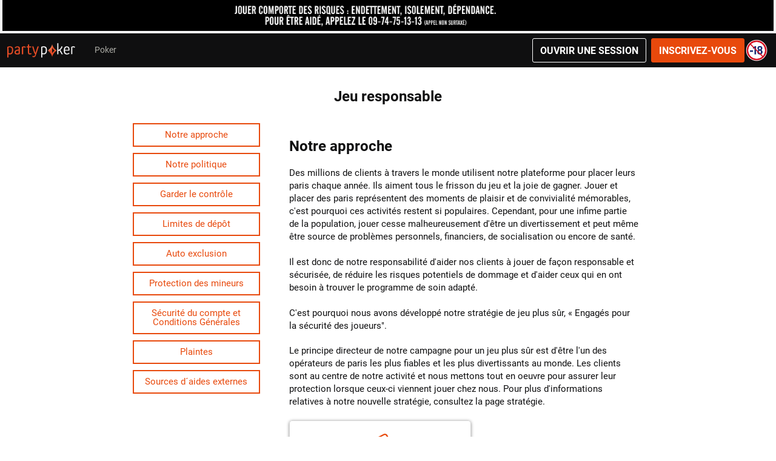

--- FILE ---
content_type: text/css
request_url: https://www.partypoker.fr/ClientDist/browser/themes-party-poker-portal.cb283457436b.css
body_size: 16634
content:
.mat-accordion-responsible{--mat-accordion-responsible-img-width:102px;--mat-accordion-responsible-img-height:64px;--mat-accordion-responsible-hide-toggle-w-and-h:48px;--mat-expansion-panel-content-sublist-nav-font-size:var(--theme-txt-sm-font-size);--mat-expansion-panel-content-list-nav-txt-font-size:var(--theme-txt-md-font-size);--mat-expansion-panel-content-list-nav-txt-align-line-height:20px;--mat-expansion-panel-content-theme-right-font-size:var(--theme-txt-2xs-font-size);--mat-expansion-panel-content-arrow-bold-font-size:var(--theme-txt-md-font-size);--mat-expansion-panel-content-arrow-bold-w-and-height:14px;--mat-expansion-panel-content-list-nav-min-height:64px;--mat-expansion-panel-content-list-nav-max-height:82px;--mat-expansion-panel-content-list-nav-border-bottom-color:#f3f4f5;--gambling-controls-panel-header-color:#f2f2f2;--mat-expansion-panel-content-list-nav-border-bottom:0}pt-focus-contact-page{--new-contact-page-option-card-border-color:#efeff3;--new-contact-page-help-search-area-searchbox-bg:var(--theme-body-bg);--new-contact-page-help-search-input-border-color:#bfbfbf;--new-contact-page-wrapper-user-menu-bg:var(--theme-body-bg);--new-contact-page-help-search-results-border-color:#bfbfbf;--new-contact-page-wrapper-user-menu-item-color:#efeff3;--new-contact-page-borderline-new-border-color:#efeff3;--new-contact-page-chathistorycard-border-color:#c1c1c1;--new-contact-page-contact-optionsnewux-option-card-border-color:#ececec;--new-contact-page-wrapper-heading-font-size:20px;--new-contact-page-wrapper-heading-font-weight:700;--new-contact-page-breadcrumb-item-font-size:calc(var(--site-spacer) - 2px)}.w-50{width:50%!important}.w-90{width:90%!important}.w-40{width:40%!important}.w-45{width:45%!important}.w-35{width:35%!important}.w-55{width:55%!important}.mt5px{margin-top:5px!important}.font-11{font-size:11px}.font-14{font-size:14px!important}.font-10{font-size:10px}.font-20{font-size:20px}.font-16{font-size:16px}.font-12{font-size:12px!important}.font-13{font-size:13px!important}.font-24{font-size:24px}.font-50{font-size:50px}.font-18{font-size:18px}.font-9{font-size:9px}.font-grey{color:gray}.margin-left-2{margin-left:2rem!important}.pb-12{padding-bottom:12px}.pt-12{padding-top:12px}.fw-7{font-weight:700}.cursorPointer{cursor:pointer}.footer-margin-shift{margin-top:21rem!important}.alert-icon-color{color:#f6bd00!important;padding-top:.2rem!important}.pt-alert-icon-color{color:#f6bd00!important;padding-top:.5rem!important}.portal-min-width{min-width:200px}.portal-flex-auto{flex:none}.portal-lett-space{letter-spacing:24px}.portal-borisotpverification{color:#0000ffc4;font-size:.875rem}.portal-font-s1{font-size:20px}.portal-mar-auto{margin:auto}.portal-fast-reg-mob-num{top:1.2rem;left:.7rem}.portal-nl-ver-width{width:100px}.portal-min-width-150{min-width:150px}.portal-min-width-250{min-width:250px}.validation-hints{margin-top:5px}.hr{border:0;border-top:1px solid var(--theme-body-20);height:1px}div.validation-hint.validpassword .validpassword{color:var(--theme-error);font-weight:700}.dob-ssn-title{line-height:2.5}.dob-ssn-sub-title{font-size:.9rem}.dob-ssn-button-space{margin:5px}#communicationpreference a{color:initial}.hide{display:none!important}.show-loyalty{display:table-row}#doc-uploader-form #ptuploadfile .theme-close-i{display:none}.doc-text-overflow{white-space:nowrap;text-overflow:ellipsis;width:94%;overflow:hidden}#verificationError .verificationError-red{color:#ff3b30}#changepassword lh-validation-hint ul{padding-inline-start:0}#changepassword .form-control:focus.theme-locked-i-new{-webkit-box-shadow:inset 0 -2px 0 var(--theme-error)!important;box-shadow:inset 0 -2px 0 0 var(--theme-error)!important}#promotionsswitch .promotion-label{background:var(--color-white);color:#000;border:1px solid gray}@media (max-width:599.98px){.confirm-content{justify-content:normal!important}}.two-fa #chatContactButton{margin-bottom:1rem}.form-base #untilduration .custom-error:before{display:none}#ptverticalexclusionoptions #untilduration vn-datepicker .float-ui-container[x-placement^=top]{margin-top:40%}#emailorotp .form-group .verify-otp-pin{letter-spacing:25px}.message-panel .cms-container{overflow-wrap:break-word}#verifyuserdetails .btn,#resetpassword .btn,#secretquestion .btn{width:100%}#secretquestion .btn .btn-outline-chat .btn-outline-secondary{border-width:1px solid #1284e0}#detailsDocUploadText a{color:#1284e0;font-weight:400;text-decoration:underline}.message-panel>div.theme-info-i a:not(.btn):not(.link-element){cursor:pointer}#changepin .mask-text{-webkit-text-security:disc;-moz-webkit-text-security:disc;-moz-text-security:disc}#ptselfexclusionselection .exclusionselection{margin:1rem!important}#self-exlcusion-auth-v2{overflow-y:auto}.secondLinetncOverview .tnc-tgl-head{cursor:pointer}.secondLinetncOverview .toggle-header{padding:10px 0}.secondLinetncOverview .toggle-icon{padding-right:14px}#verify-email .btn.de-emphasize{background-color:var(--color-white);box-shadow:inset 0 0 0 2px var(--theme-body-10)}#verify-email .btn.de-emphasize.margin-top{margin-top:10px}.atis-container{height:100%;overflow:hidden auto}#iframe-atis-newLayout iframe{border:0;width:100%;height:100vh;margin:0 auto}#user-loyalty-info-daily{width:100%}[data-domain=".giocodigitale.it"] .browser-support h1{color:#303030}[data-domain=".giocodigitale.it"] .browser-support .txt-body{color:#303030!important}[data-domain=".vistabet.gr"] .browser-support .txt-link{color:#1284e0!important}#recentActivityGo{padding-top:10px}#grSmsVerificationChatContactButton div button,#live-chat-portal-page .btn,.tnc-germany-addl .tnc-germany-image{width:100%}#ptrememberpasswordpopup .header-ctrl .ui-icon,#ptselfassessmentpopup .header-ctrl .ui-icon{position:absolute;top:1rem;right:1rem}#ptrememberpasswordpopup .mat-dialog-content,#ptselfassessmentpopup .mat-dialog-content{overflow:hidden;max-height:fit-content!important}#ptrememberpasswordpopup .mat-dialog-content h1,#ptselfassessmentpopup .mat-dialog-content h1{margin:0}#ptrememberpasswordpopup .mat-button-align,#ptselfassessmentpopup .mat-button-align{padding-left:200px}#ptrememberpasswordpopup .mat-button-algin-livechat,#ptselfassessmentpopup .mat-button-algin-livechat{padding-left:100px}#ptrememberpasswordpopup .mr-20px,#ptselfassessmentpopup .mr-20px{margin-right:20px}#ptrememberpasswordpopup .input-placeholder-ui,#ptselfassessmentpopup .input-placeholder-ui{color:#949494!important}#ptrememberpasswordpopup vn-dialog-content .dialog-content,#ptselfassessmentpopup vn-dialog-content .dialog-content{padding:0 20px}#reset-password-v2 .reset-password-ui .form-control.ng-invalid.ng-touched+i{color:var(--theme-error)}#reset-password-v2 .reset-password-ui .form-control:focus+.theme-locked-i-initial{color:var(--theme-info)!important}#from-to-time-picker .form-group{margin:0!important}vn-datepicker input{width:100%!important}.vn-profile-img .profile-img-width{max-width:100%}pt-account-closure-and-reopening .navigation-layout-page-content{margin-top:0!important}#ptwithdrawblocker .separator{border-bottom:1px solid #0000001f;margin-top:1.5rem}#ptwithdrawblocker .withdraw-switcher{justify-content:space-between;margin-top:1.5rem;display:flex}.pd-bank-account-info .form-control{width:auto!important;height:auto!important}.ptkyc .ptkyc-error{margin-bottom:12px}.ptkyc .theme-error-i:before{padding-right:5px}.ptkyc .form-header{margin-top:10px}.curfew-popup-open .cdk-overlay-container .cdk-global-overlay-wrapper .vn-dialog-container{width:auto!important;height:auto!important}.add-margin .pt-live-chat-link p{margin-top:20px!important}#ptrememberpasswordpopup #know-more-popup .header-ctrl{height:22px;min-height:1px}#ptrememberpasswordpopup #know-more-popup .header-ctrl .ui-icon{display:none}pt-be-limit-active .be-home-button{--btn-font-weight:normal;text-transform:none}.bd{border:1px solid #bfbfbf;border-radius:8px;padding:14px 28px 12px 20px;max-width:100%!important}.gr-custom-dialog-size .cdk-overlay-container .cdk-global-overlay-wrapper .vn-dialog-container{width:95%!important;height:auto!important}.popup-custom-dialog-size .cdk-overlay-container .cdk-global-overlay-wrapper .vn-dialog-container{width:85%!important;height:auto!important}.live-chat-link{height:4rem}#ptlimitshistory input{box-shadow:none!important}#permanent-closure .closure-details .btn{margin-top:10px!important}[data-domain=".bwin.dk"] #details .flexbox,[data-domain=".partypoker.dk"] #details .flexbox{flex-wrap:nowrap!important}[data-domain=".bwin.dk"] #details .form-group-1-3-col.form-control-f-w .form-group-col:not(:last-child),[data-domain=".partypoker.dk"] #details .form-group-1-3-col.form-control-f-w .form-group-col:not(:last-child){margin-right:.6875em}[data-domain=".bwin.dk"] #details .form-group-1-3-col.form-control-f-w .form-group-col,[data-domain=".partypoker.dk"] #details .form-group-1-3-col.form-control-f-w .form-group-col{width:calc(33.3333% - .229167em)}[data-domain=".bwin.dk"] #details .form-group #phonenumber,[data-domain=".bwin.dk"] #details .form-group #mobilenumber,[data-domain=".partypoker.dk"] #details .form-group #phonenumber,[data-domain=".partypoker.dk"] #details .form-group #mobilenumber{max-width:96%}[data-domain=".bwin.dk"] #details .form-group-1-3-col.form-control-f-w .form-group-col~.form-group-col,[data-domain=".partypoker.dk"] #details .form-group-1-3-col.form-control-f-w .form-group-col~.form-group-col{width:calc(75% - .515625em)}#rcpuInterceptor{text-align:center}#rcpuInterceptor i.ui-icon{width:3.5rem;height:3.5rem;font-size:2.5rem}#rcpuInterceptor .line-seprator{background-color:var(--theme-body-10);border-radius:10px;width:25%;height:6px;margin:0 auto}#player-limits-controls .portal-page-content .player-limits-legend{font-size:16px}#player-limits-controls .tab-tiles{flex-wrap:nowrap}#exchange-iframe{border:0;width:100%;height:100%}#loginNotifications.portal-page .loginNotifications-fieldset{margin-bottom:1rem}#loginNotifications.portal-page .loginNotifications-fieldset .loginNotifications-legend{color:#292a2e;padding:1.25rem 0;font-family:Arimo,Verdana,Arial,Helvetica,sans-serif;font-size:1.25rem;font-weight:700;line-height:1.875rem}#unsubscribeLoginNotifications.portal-page{padding:5% 12%}#unsubscribeLoginNotifications.portal-page #errorDiv .errorDiv-color{color:var(--theme-error)}#unsubscribeLoginNotifications.portal-page #errorTextLabel{font-size:.9rem}.risk-remember .cms-container a{cursor:pointer;text-decoration:underline}.risk-remember #chatContactButton .btn{width:100%}.maxLimit{color:var(--theme-info)!important}.account-limits-header{border-radius:4px}.account-limits-footer{border-radius:3px}.native-download-client-app .dlg-responsive .dlg-responsive-content{width:100vw}#w2g-tax-form .bg-grey{background-color:#f5f5f5;border-radius:8px;padding:9px 13px 10px}#register-one-id .oneid-subtitle{color:#f01e28;font-style:italic}#egamesng-verification{max-width:375px;margin:0 auto}#egamesng-verification .btn{width:100%}#chathistoryiframe .navigation-layout-page .portal-center-wrapper{max-width:100%}#chatiframe{border:none;min-height:450px}pt-session-limit-v2 .unit-ui-limits{font-size:1rem;line-height:3.1rem;position:absolute;top:5px;left:12px}pt-session-limit-v2 .left-60{left:60px!important}#iban .progress-bar-wrapper .progress-color-red{background-color:red!important}#iban .fontsize-xxl{font-size:xx-large}.portal-wrapper-mobile{min-height:calc(100vh - 56px)}.portal-wrapper-mobile-interceptor{min-height:calc(100vh - 120px)}#exitConfirm .header-ctrl .ui-icon{position:absolute;top:1rem;right:1rem}#exitConfirm .header-ctrl-txt{font-weight:700;margin-left:1rem!important}#exitConfirm .header-ctrl,#exitConfirm .header-ctrl-wrapper{background-color:#0000!important}#exitConfirm vn-dialog-content .dialog-content{padding-top:inherit!important}#termsandconditions{padding-bottom:var(--site-spacer)}#reality-check-preferences{padding-bottom:var(--site-spacer);padding-top:var(--site-spacer)}#lostpassword{padding-bottom:var(--site-spacer);padding-top:var(--site-spacer);overflow-x:hidden}#lostpassword .btn{width:100%}pt-otp-selection .option-click:active{background-color:#f4f4f5}pt-otp-selection .pressed-state{height:80px;padding:16px 8px}pt-otp-selection .pd-otpswitch-img{padding-top:32px;padding-bottom:32px}@media only screen and (max-width:600px){pt-otp-selection .pd-otpswitch-img{padding-top:24px}}pt-otp-email .pt-br-mobile-padding-tp,pt-otp-mobile .pt-br-mobile-padding-tp,pt-lost-password .pt-br-mobile-padding-tp{padding-bottom:24px}pt-otp-email .pt-br-desktop-padding-bt,pt-otp-mobile .pt-br-desktop-padding-bt,pt-lost-password .pt-br-desktop-padding-bt{padding-bottom:8px}@media (min-width:700px){pt-otp-email .footer-br,pt-otp-mobile .footer-br,pt-lost-password .footer-br{height:48px}}pt-update-password .bottom-padding{padding-bottom:80px}pt-update-password .add-padding{padding-top:80px}@media (max-width:599.98px){pt-update-password .add-padding{padding:144px 0 0}}@media only screen and (max-width:600px) and (max-height:940px){pt-lost-password .pt-br-btn-alignment{margin-top:250px}}@media only screen and (max-width:600px) and (max-height:915px){pt-lost-password .pt-br-btn-alignment{margin-top:235px}}@media only screen and (max-width:600px) and (max-height:901px){pt-lost-password .pt-br-btn-alignment{margin-top:212px}}@media only screen and (max-width:600px) and (max-height:886px){pt-lost-password .pt-br-btn-alignment{margin-top:200px}}@media only screen and (max-width:600px) and (max-height:851px){pt-lost-password .pt-br-btn-alignment{margin-top:160px}}@media only screen and (max-width:600px) and (max-height:741px){pt-lost-password .pt-br-btn-alignment{margin-top:59px}}pt-reset-password .reset-pwd-padding{margin-top:32px}@media only screen and (max-width:600px){pt-reset-password .reset-pwd-padding{margin-top:24px}}pt-reset-password .margin-top-20{margin-top:20px}#premiummigrationinformation{padding-top:var(--site-spacer)}#premiummigrationinformation .btn{width:100%}#premiummigrationinformation .btn-link{padding-top:var(--site-spacer);display:block}.deposit-limit-section-validation .custom-warning{color:var(--theme-info)}.terms-and-conditions-download{background:var(--theme-body-10)}.table-border{border:1px solid #dadada}#ptregmobilenumber .convReg{top:.7rem;left:.7rem}#ptregmobilenumber .reg-dobv2 lh-validation-messages .theme-error-i:before{content:""!important}#ptregmobilenumber pt-date-v2 input:not(:focus):not([readonly]):not([disabled]):not(:disabled):not(.disabled):not(.ng-untouched).ng-invalid+.theme-error-i{display:inline!important}#ptregmobilenumber .normReg{top:1.2rem;left:.7rem}pt-payment-transactions #paymentTransactions{border:none;width:100%;height:500px}pt-payment-transactions #paymentTransactions vn-footer{display:none}pt-mobile-settings .separator,pt-mobile-settings .separator-revamp{height:1px;margin-bottom:var(--site-spacer);margin-top:var(--site-spacer);opacity:.4;width:100%}pt-mobile-settings .separator{background-image:linear-gradient(90deg,#8a8d9900,#8b8e9a 49%,#8a8d9900)}pt-central-limits .user-currency,pt-sports-monthly-deposit-limit .user-currency{font-size:1rem;line-height:3.3rem;position:absolute;top:5px;left:10px}pt-central-limits .cfr-wrapper,pt-sports-monthly-deposit-limit .cfr-wrapper{flex-direction:column;height:auto;display:flex;overflow:auto}pt-central-limits .cfr-sticky,pt-sports-monthly-deposit-limit .cfr-sticky{margin-top:auto;margin-bottom:0;position:sticky;bottom:0;left:0;right:0}.pt-form-group-interceptor .form-group-label{text-overflow:ellipsis;white-space:nowrap;width:calc(100% - 40px);overflow:hidden}.pt-form-group-interceptor .form-group-label.floating-label{width:100%}pt-mobile-otp-verify .otp-input{background-image:none!important;padding:.85em!important}@media (max-width:599.98px){.portal-cta-footer{flex-direction:column;justify-content:space-between;min-height:75vh;display:flex}}.portal-ch-task-card{padding:var(--site-spacer-m)var(--site-spacer)!important}.doc-livechat #pullchatLink{background:#f4f4f4!important}.cursor-default{cursor:default!important}@media only screen and (max-width:480px){lh-cross-product-layout .ui-revamp.mobile-revamp{flex-direction:column;justify-content:space-between;display:flex;min-height:92vh!important}lh-cross-product-layout .ui-revamp.mobile-revamp .bg-color-dark,lh-cross-product-layout .ui-revamp.mobile-revamp .bg-color-light{margin-bottom:45px}lh-cross-product-layout .revamp-brand-pill-style{top:3%!important}}@media only screen and (min-width:481px){.ui-revamp #lost-password-v2-revamp .margin-top,.ui-revamp #verify-otp-v2-revamp .margin-top,.ui-revamp #verifyDOB-revamp .margin-top{margin-top:4px}.ui-revamp #send-otp-v2,.ui-revamp #verify-otp-v2{padding-bottom:unset}.ui-revamp #send-otp-v2-revamp .margin-top-4{margin-top:24px}}lh-cross-product-layout .revamp-brand-pill-style{top:9%;left:39.3%}lh-cross-product-layout .ui-revamp .reset-password-revamp .form-group-label,lh-cross-product-layout .ui-revamp #lost-password-v2 .form-group-label,lh-cross-product-layout #verifyDOB .reset-password-revamp .form-group-label,lh-cross-product-layout #verifyDOB #lost-password-v2 .form-group-label{color:var(--theme-body-70)}lh-cross-product-layout .ui-revamp pt-pull-chat-button .live-chat-link,lh-cross-product-layout #verifyDOB pt-pull-chat-button .live-chat-link{background-color:unset!important}lh-cross-product-layout .ui-revamp pt-pull-chat-button .bg-body-10,lh-cross-product-layout #verifyDOB pt-pull-chat-button .bg-body-10{background:unset!important}lh-cross-product-layout .ui-revamp .margin-bottom,lh-cross-product-layout #verifyDOB .margin-bottom{margin-bottom:28px}lh-cross-product-layout .ui-revamp .theme-icon-styles,lh-cross-product-layout #verifyDOB .theme-icon-styles{position:relative;top:3px}lh-cross-product-layout .ui-revamp .top-2,lh-cross-product-layout #verifyDOB .top-2{top:2px}lh-cross-product-layout .ui-revamp #lost-password-v2-revamp .bg-color-dark,lh-cross-product-layout .ui-revamp #verifyDOB-revamp .bg-color-dark,lh-cross-product-layout #verifyDOB #lost-password-v2-revamp .bg-color-dark,lh-cross-product-layout #verifyDOB #verifyDOB-revamp .bg-color-dark{background-color:var(--theme-brand-02)}lh-cross-product-layout .ui-revamp #lost-password-v2-revamp .bg-color-light,lh-cross-product-layout .ui-revamp #verifyDOB-revamp .bg-color-light,lh-cross-product-layout #verifyDOB #lost-password-v2-revamp .bg-color-light,lh-cross-product-layout #verifyDOB #verifyDOB-revamp .bg-color-light{background-color:var(--theme-body-10)}lh-cross-product-layout .ui-revamp #lost-password-v2-revamp .bg-color-dark,lh-cross-product-layout .ui-revamp #lost-password-v2-revamp .bg-color-light,lh-cross-product-layout .ui-revamp #verifyDOB-revamp .bg-color-dark,lh-cross-product-layout .ui-revamp #verifyDOB-revamp .bg-color-light,lh-cross-product-layout #verifyDOB #lost-password-v2-revamp .bg-color-dark,lh-cross-product-layout #verifyDOB #lost-password-v2-revamp .bg-color-light,lh-cross-product-layout #verifyDOB #verifyDOB-revamp .bg-color-dark,lh-cross-product-layout #verifyDOB #verifyDOB-revamp .bg-color-light{padding-top:16px!important;padding-bottom:16px!important}lh-cross-product-layout .ui-revamp #lost-password-v2-revamp .bg-color-dark .portal-center-wrapper,lh-cross-product-layout .ui-revamp #lost-password-v2-revamp .bg-color-light .portal-center-wrapper,lh-cross-product-layout .ui-revamp #verifyDOB-revamp .bg-color-dark .portal-center-wrapper,lh-cross-product-layout .ui-revamp #verifyDOB-revamp .bg-color-light .portal-center-wrapper,lh-cross-product-layout #verifyDOB #lost-password-v2-revamp .bg-color-dark .portal-center-wrapper,lh-cross-product-layout #verifyDOB #lost-password-v2-revamp .bg-color-light .portal-center-wrapper,lh-cross-product-layout #verifyDOB #verifyDOB-revamp .bg-color-dark .portal-center-wrapper,lh-cross-product-layout #verifyDOB #verifyDOB-revamp .bg-color-light .portal-center-wrapper{padding-top:unset!important;padding-bottom:unset!important}lh-cross-product-layout .ui-revamp #lost-password-v2-revamp .bg-color-dark p,lh-cross-product-layout .ui-revamp #lost-password-v2-revamp .bg-color-light p,lh-cross-product-layout .ui-revamp #verifyDOB-revamp .bg-color-dark p,lh-cross-product-layout .ui-revamp #verifyDOB-revamp .bg-color-light p,lh-cross-product-layout #verifyDOB #lost-password-v2-revamp .bg-color-dark p,lh-cross-product-layout #verifyDOB #lost-password-v2-revamp .bg-color-light p,lh-cross-product-layout #verifyDOB #verifyDOB-revamp .bg-color-dark p,lh-cross-product-layout #verifyDOB #verifyDOB-revamp .bg-color-light p{margin-bottom:unset!important}lh-cross-product-layout .ui-revamp #send-otp-v2-revamp .margin-top,lh-cross-product-layout .ui-revamp #verify-otp-v2-revamp .margin-top,lh-cross-product-layout #verifyDOB #send-otp-v2-revamp .margin-top,lh-cross-product-layout #verifyDOB #verify-otp-v2-revamp .margin-top{margin-top:28px}lh-cross-product-layout .ui-revamp #send-otp-v2-revamp .text-decoration,lh-cross-product-layout .ui-revamp #verify-otp-v2-revamp .text-decoration,lh-cross-product-layout #verifyDOB #send-otp-v2-revamp .text-decoration,lh-cross-product-layout #verifyDOB #verify-otp-v2-revamp .text-decoration{text-decoration:underline}lh-cross-product-layout .ui-revamp #send-otp-v2-revamp .portal-center-wrapper,lh-cross-product-layout .ui-revamp #verify-otp-v2-revamp .portal-center-wrapper,lh-cross-product-layout #verifyDOB #send-otp-v2-revamp .portal-center-wrapper,lh-cross-product-layout #verifyDOB #verify-otp-v2-revamp .portal-center-wrapper{padding-top:unset!important;padding-bottom:unset!important}lh-cross-product-layout .ui-revamp #send-otp-v2-revamp .bg-color-dark,lh-cross-product-layout .ui-revamp #verify-otp-v2-revamp .bg-color-dark,lh-cross-product-layout #verifyDOB #send-otp-v2-revamp .bg-color-dark,lh-cross-product-layout #verifyDOB #verify-otp-v2-revamp .bg-color-dark{background-color:var(--theme-brand-02)}lh-cross-product-layout .ui-revamp #send-otp-v2-revamp .bg-color-light,lh-cross-product-layout .ui-revamp #verify-otp-v2-revamp .bg-color-light,lh-cross-product-layout #verifyDOB #send-otp-v2-revamp .bg-color-light,lh-cross-product-layout #verifyDOB #verify-otp-v2-revamp .bg-color-light{background-color:var(--theme-body-10)}.reg-dobv2 lh-validation-messages .theme-error-i:before{content:""!important}pt-date-v2 input:not(:focus):not([readonly]):not([disabled]):not(:disabled):not(.disabled):not(.ng-untouched).ng-invalid+.theme-error-i{display:inline!important}pt-ud-accept a,pt-ud-accept a:hover{text-decoration:underline!important}.maxWidthFit{max-width:fit-content}#session-statistics .divider{border-bottom:1px solid #c4c4c4}#session-statistics .session-statistics-bg{background-color:#f2f2f2;border-radius:8.76385px}.fr-flex{justify-content:space-between;min-height:93vh!important}pt-permanent--closure .fr-am-min-height{min-height:unset!important}.language-switcher-menu .form-element-right .custom-control-input.custom-control-radio+label{color:var(--theme-body);margin:calc(-1*var(--site-spacer-xl))0 0;padding:var(--site-spacer-m)0;border-bottom:1px solid #dcdfe4;justify-content:space-between;font-size:16px;font-weight:400;line-height:21px}.portal-page .content-block-inverse{padding:0 var(--site-spacer-m)var(--site-spacer)var(--site-spacer-m)}.portal-page .content-block-inverse>:first-child{margin-top:0}.portal-page .content-block-inverse>:last-child{margin-bottom:0}.portal-page .no-top-margin{margin-top:0}.portal-page .no-bottom-margin{margin-bottom:0}.portal-page .no-margin{margin:0}.portal-page .simple-side-padding{padding-left:var(--site-spacer-m);padding-right:var(--site-spacer-m)}.portal-page .simple-top-padding{padding-top:var(--site-spacer)}.portal-page .simple-bottom-padding{padding-bottom:var(--site-spacer)}.portal-page .simple-tb-padding{padding-bottom:var(--site-spacer);padding-top:var(--site-spacer)}.portal-page .simple-top-margin{margin-top:var(--site-spacer)}.portal-page .simple-bottom-margin{margin-bottom:var(--site-spacer)}.portal-page .simple-tb-margin{margin-bottom:var(--site-spacer);margin-top:var(--site-spacer)}.portal-page .float-container:before,.portal-page .float-container:after{content:" ";display:table}.portal-page .float-container:after{clear:both}.portal-page .left{float:left}.portal-page .right{float:right}.never-break{white-space:nowrap}.bread-crumb-font{font-size:14px!important}html.no-scrolling{height:100%;position:relative;overflow:hidden}html.no-scrolling body{width:100%;position:fixed;overflow:hidden}.underline{text-decoration:underline}.pseudo-legend{--vn-menu-item-text-transform:uppercase;text-transform:var(--vn-menu-item-text-transform);padding:.357143em .214286em 0;font-size:.875em;line-height:1}.uppercase{--vn-menu-item-text-transform:uppercase;text-transform:var(--vn-menu-item-text-transform)}pt-deposit-curfew-v2 .simple-top-margin{margin-top:var(--site-spacer)!important}pt-deposit-curfew-v2 .background-bar,pt-deposit-curfew-v2 .background-bar .progress{height:8px}pt-deposit-curfew-v2 .table-no-strips{border-collapse:collapse;width:100%}pt-deposit-curfew-v2 .table-no-strips th,pt-deposit-curfew-v2 .table-no-strips td{text-align:left;pointer-events:none;padding:8px}pt-deposit-curfew-v2 .table-day-time{border-collapse:collapse;width:100%}pt-deposit-curfew-v2 .table-day-time th{text-align:left;pointer-events:none;margin-bottom:5px;padding:8px}pt-deposit-curfew-v2 .table-day-time td{text-align:left;pointer-events:none;margin-bottom:2px;padding:8px}pt-deposit-curfew-v2 .small-text{font-size:.675rem}pt-deposit-curfew-v2 #cancel-pending-info .message-panel>div.theme-info-i{color:#000;background:#f5f5f5;border-color:#f5f5f5;position:relative}pt-deposit-curfew-v2 #cancel-pending-info .theme-info-i:before{color:#1284e0!important}pt-deposit-curfew-v2 #cancel-pending-info a{float:right;color:#000!important}@media only screen and (max-width:320px){pt-deposit-curfew-v2 #cancel-pending-info #pending-text{max-width:54%!important}}@media (min-width:321px) and (max-width:375px){pt-deposit-curfew-v2 #cancel-pending-info #pending-text{max-width:57%}}@media (min-width:376px) and (max-width:768px){pt-deposit-curfew-v2 #cancel-pending-info #pending-text{max-width:63%}}@media (min-width:769px){pt-deposit-curfew-v2 #cancel-pending-info #pending-text{max-width:75%}}pt-deposit-curfew-v2 #dcr-tooltip .dcr-info-icon{margin-left:-5px!important}pt-deposit-curfew-v2 .dcr-toggle-off-info{display:inline-flex}pt-deposit-curfew-v2 .dcr-tooltip-position{position:inherit!important}pt-fit-to-play .portal-center-wrapper{padding-left:16px;padding-right:16px}pt-fit-to-play lh-header-bar .header-ctrl-wrapper .justify-content-between{justify-content:start!important}pt-fit-to-play lh-header-bar .header-ctrl-wrapper .header-ctrl .header-ctrl-l{display:none!important}pt-fit-to-play .text-align-wrapper{margin-top:-40px!important}.click-interaction .click-link-interaction .underline:hover{color:color-mix(in var(--theme-body)75%,var(--color-white))}.click-interaction .click-link-interaction .underline:active{color:color-mix(in var(--theme-body)75%,var(--color-black));text-decoration:none!important}.click-interaction .click-link-interaction a:not(.menu-item-link):not(.theme-left):hover{color:color-mix(in var(--theme-body)75%,var(--color-white))}.click-interaction .click-link-interaction a:not(.menu-item-link):not(.theme-left):active{color:color-mix(in var(--theme-body)75%,var(--color-black));text-decoration:none!important}.click-interaction .click-link-interaction .theme-error-i a:hover{color:color-mix(in var(--color-white)75%,var(--color-white));text-decoration:none!important}.click-interaction .click-link-interaction .theme-error-i a:active{color:color-mix(in var(--color-white)75%,var(--color-black))}.migration-tnc{--min-height:fit-content;min-height:var(--min-height);display:flex}@media (max-width:599.98px){.migration-tnc{--min-height:calc(100dvh - 56px);padding:0 16px!important}}.migration-tnc .acq-wrapper-grow{flex-grow:1}.migration-tnc .acq-wrapper-bottom{margin-bottom:var(--site-spacer-8xl);flex-direction:column;align-items:center;display:flex}.migration-tnc .acq-wrapper-bottom .btn,.migration-tnc .acq-wrapper-bottom .ds-button{text-transform:none;width:343px;padding:12px 16px}@media (max-width:599.98px){.migration-tnc .acq-wrapper-bottom{margin-bottom:var(--site-spacer-4xl)}}.migration-tnc .txt-size{line-height:16px;font-size:13px!important}.migration-tnc .brand-color{color:var(--theme-gold-4);letter-spacing:4px;font-size:13px;font-weight:500}.migration-tnc .sub-header-1{font-size:22px;font-weight:700}.migration-tnc .sub-header-2{color:var(--theme-body-50);font-size:16px;font-weight:400;line-height:21px}.migration-tnc .footer-text{padding-left:30px;font-size:13px;font-weight:400;line-height:18px}pt-migration-status-check #migration-status-check .loading-epcot-position,pt-migration-tnc #migration-status-check .loading-epcot-position{bottom:unset;top:unset!important}pt-migration-status-check #migration-status-check .image-margin-right,pt-migration-tnc #migration-status-check .image-margin-right{margin-right:20px}@media only screen and (max-width:480px){pt-migration-status-check #migration-status-check.mobile-btn-styling,pt-migration-tnc #migration-status-check.mobile-btn-styling{flex-direction:column;justify-content:space-between;display:flex;min-height:70vh!important}pt-central-limits #centrallimits .mobile-btn-styling{flex-direction:column;justify-content:space-between;display:flex;min-height:75vh!important}}[data-domain=".oddset.de"] .bread-crumb-font{color:#00a75d;font-size:14px}@media only screen and (min-width:481px){pt-migration-status-check #migration-status-check .margin-top,pt-migration-tnc #migration-status-check .margin-top{margin-top:65px}pt-migration-status-check #migration-status-check .padding-bottom,pt-migration-tnc #migration-status-check .padding-bottom{padding-bottom:1.5rem}}pt-footer-copyright{margin-top:4px!important}[data-domain=".giocodigitale.it"] pt-points-history #settingsLayout .portal-center-wrapper,[data-domain=".bwin.it"] pt-points-history #settingsLayout .portal-center-wrapper,[data-domain=".sportingbet.co.za"] pt-points-history #settingsLayout .portal-center-wrapper,[data-domain=".giocodigitale.it"] pt-my-points #settingsLayout .portal-center-wrapper,[data-domain=".bwin.it"] pt-my-points #settingsLayout .portal-center-wrapper,[data-domain=".sportingbet.co.za"] pt-my-points #settingsLayout .portal-center-wrapper{margin:0;padding:0;width:1187px!important}[data-domain=".giocodigitale.it"] pt-loyalty-store #settingsLayout .portal-center-wrapper{padding:0!important}pt-tnc-history a{color:#1284e0;cursor:pointer}#ukgc-kyc pt-ud-mobile-number .remove-bg-image{background-image:none!important}pt-change-password .form-base .form-control.form-control-i-l{padding-left:11px!important}pt-change-password .form-base .form-control-container .form-control-i-l~.theme-error-i.psw-i-l.psw-i-cpl,pt-change-password .form-base .form-control-container .form-control-i-l~.theme-caps-lock.psw-i-l.psw-i-cpl{right:33px!important}.order2{order:2}pt-otp-switch .option-click:active{color:#f4f4f5}html:not(.system-colors-v2) .loginplugin .message-panel .cms-container .title{font-weight:var(--message-panel-default-text-font-weight)}html:not(.system-colors-v2) .message-panel{--message-panel-bg-color:transparent;--message-panel-border-color:transparent}html:not(.system-colors-v2) .message-panel>div{background:var(--message-panel-bg-color);border:1px solid var(--message-panel-border-color);color:var(--message-panel-text-color);font-size:var(--message-panel-default-text-font-size);margin:var(--site-spacer)0;padding:var(--message-panel-padding);border-radius:3px;position:relative}html:not(.system-colors-v2) .message-panel>div[class*=theme-]:not(.theme-up):before{color:var(--color-white);inset:var(--site-spacer)auto auto 13px;font-size:22px;position:absolute}html:not(.system-colors-v2) .message-panel>div .cms-container{line-height:22px}html:not(.system-colors-v2) .message-panel>div .cms-container h3{color:var(--color-white);text-transform:none;margin:0;font-size:18px;line-height:22px}html:not(.system-colors-v2) .message-panel>div .cms-container h3+ul,html:not(.system-colors-v2) .message-panel>div .cms-container h3 ol{margin-top:var(--site-spacer-s)}html:not(.system-colors-v2) .message-panel>div ol,html:not(.system-colors-v2) .message-panel>div p,html:not(.system-colors-v2) .message-panel>div ul{font-size:var(--message-panel-default-text-font-size);margin:0}html:not(.system-colors-v2) .message-panel>div ul,html:not(.system-colors-v2) .message-panel>div ol{padding-left:var(--site-spacer-xl)}html:not(.system-colors-v2) .message-panel .theme-success-i,html:not(.system-colors-v2) .message-panel .theme-check{--message-panel-bg-color:var(--theme-success);--message-panel-border-color:var(--theme-success)}html:not(.system-colors-v2) .message-panel .theme-error-i{--message-panel-bg-color:var(--theme-error);--message-panel-border-color:var(--theme-error)}html:not(.system-colors-v2) .message-panel .theme-info-i{--message-panel-bg-color:var(--theme-info);--message-panel-border-color:var(--theme-info)}html:not(.system-colors-v2) .message-panel .theme-info-i.warning{--message-panel-bg-color:var(--theme-warning);--message-panel-border-color:var(--theme-warning)}html:not(.system-colors-v2) .message-panel a:not(.link-external){font-weight:var(--message-panel-default-text-font-weight);text-decoration:underline}html:not(.system-colors-v2) .message-panel a:not(.btn):not(.link-element){color:var(--color-white);font-weight:var(--message-panel-default-text-font-weight);text-decoration:underline}html:not(.system-colors-v2) .message-panel a:not(.btn):not(.link-element).link-external{color:var(--color-white);font-weight:var(--message-panel-default-text-font-weight);margin-top:var(--site-spacer-s);text-decoration:none;display:block}html:not(.system-colors-v2) .message-panel a:not(.btn):not(.link-element).link-external .theme-up:before{margin-left:.79em;position:relative;top:.1em;transform:rotate(90deg)}html:not(.system-colors-v2) .message-panel .cms-container .title{font-weight:var(--message-panel-default-text-font-weight)}html:not(.system-colors-v2) .message-panel .msg{--message-panel-default-text-font-size:var(--message-panel-msg-txt-font-size);--message-panel-padding:var(--message-panel-msg-padding);margin:.7rem .7rem var(--site-spacer-m);border-radius:0}html:not(.system-colors-v2) .message-panel .msg.primary{padding-left:63px}html:not(.system-colors-v2) .message-panel .msg.primary[class*=theme-]:not(.theme-up):before{inset:1em auto auto .95em}html:not(.system-colors-v2) .message-panel .msg.secondary{padding-left:6em}html:not(.system-colors-v2) .message-panel .msg.secondary[class*=theme-]:not(.theme-up):before{font-size:42px;inset:.51em auto auto .5em}html:not(.system-colors-v2) .message-panel--new-warning-msg .theme-warning,html:not(.system-colors-v2) .message-panel--warning .theme-warning{--message-panel-bg-color:var(--theme-warning)}html:not(.system-colors-v2).click-interaction .message-panel>div.theme-info-i a:not(.btn):not(.link-element),html:not(.system-colors-v2).click-interaction .message-panel>div.theme-success-i a:not(.btn):not(.link-element),html:not(.system-colors-v2).click-interaction .message-panel>div.theme-error-i a:not(.btn):not(.link-element),html:not(.system-colors-v2).click-interaction .message-panel>div.theme-error-i a:not(.btn):not(.link-element).message-panel__link{color:var(--color-white)}html:not(.system-colors-v2).click-interaction .message-panel>div.theme-info-i a:not(.btn):not(.link-element):hover,html:not(.system-colors-v2).click-interaction .message-panel>div.theme-success-i a:not(.btn):not(.link-element):hover,html:not(.system-colors-v2).click-interaction .message-panel>div.theme-error-i a:not(.btn):not(.link-element):hover,html:not(.system-colors-v2).click-interaction .message-panel>div.theme-error-i a:not(.btn):not(.link-element).message-panel__link:hover{text-decoration:none}html:not(.system-colors-v2).click-interaction .message-panel>div.theme-info-i a:not(.btn):not(.link-element):active,html:not(.system-colors-v2).click-interaction .message-panel>div.theme-success-i a:not(.btn):not(.link-element):active,html:not(.system-colors-v2).click-interaction .message-panel>div.theme-error-i a:not(.btn):not(.link-element):active,html:not(.system-colors-v2).click-interaction .message-panel>div.theme-error-i a:not(.btn):not(.link-element).message-panel__link:active{color:color-mix(in srgb,var(--color-white)75%,var(--color-black))}html.system-colors-v2 .loginplugin .message-panel .cms-container .title{font-weight:var(--message-panel-default-text-font-weight)}html.system-colors-v2 .message-panel{--message-panel-bg-color:transparent;--message-panel-border-color:transparent;--message-panel-v2-icon-color:transparent;--message-panel-headline-color:var(--color-white)}html.system-colors-v2 .message-panel>div{background:var(--message-panel-bg-color);border:0;border-color:var(--message-panel-border-color);border-radius:var(--message-panel-border-radius);color:var(--message-panel-text-color);font-size:var(--message-panel-default-text-font-size);margin:var(--site-spacer)0;padding:var(--message-panel-padding);border-style:solid;border-left-width:4px;position:relative}html.system-colors-v2 .message-panel>div[class*=theme-]:not(.theme-up):before{color:var(--message-panel-v2-icon-color);font-size:var(--message-panel-v2-icon-font-size);left:var(--message-panel-v2-position-left);position:var(--message-panel-v2-position);top:var(--message-panel-v2-icon-top)}html.system-colors-v2 .message-panel>div .cms-container{line-height:var(--message-panel-v2-line-height)}html.system-colors-v2 .message-panel>div .cms-container h3{color:var(--message-panel-headline-color);font-size:var(--message-panel-v2-header-font-size);line-height:var(--message-panel-v2-header-line-height);margin:var(--message-panel-v2-header-margin)}html.system-colors-v2 .message-panel>div .cms-container h3+ul,html.system-colors-v2 .message-panel>div .cms-container h3 ol{margin-top:var(--site-spacer-s)}html.system-colors-v2 .message-panel>div ol,html.system-colors-v2 .message-panel>div p,html.system-colors-v2 .message-panel>div ul{font-size:var(--message-panel-default-text-font-size);margin:0}html.system-colors-v2 .message-panel>div ul,html.system-colors-v2 .message-panel>div ol{padding-left:var(--site-spacer-xl)}html.system-colors-v2 .message-panel>div a:not(.link-external){color:var(--theme-body);font-weight:var(--message-panel-default-text-font-weight);text-decoration:underline}html.system-colors-v2 .message-panel>div a:not(.btn):not(.link-element){color:var(--message-panel-v2-link-text-color);font-weight:var(--message-panel-default-text-font-weight);text-decoration:underline}html.system-colors-v2 .message-panel>div a:not(.btn):not(.link-element).link-external{color:var(--message-panel-v2-link-text-color);font-weight:var(--message-panel-default-text-font-weight);margin-top:var(--site-spacer-s);text-decoration:none;display:block}html.system-colors-v2 .message-panel>div a:not(.btn):not(.link-element).link-external .theme-up:before{margin-left:.79em;position:relative;top:.1em;transform:rotate(90deg)}html.system-colors-v2 .message-panel>div.theme-success-i,html.system-colors-v2 .message-panel>div.theme-check{--message-panel-bg-color:var(--theme-success-bg);--message-panel-border-color:var(--theme-success);--message-panel-v2-icon-color:var(--message-panel-v2-check-icon-color)}html.system-colors-v2 .message-panel>div.theme-success-i .cms-container h3,html.system-colors-v2 .message-panel>div.theme-check .cms-container h3{--message-panel-headline-color:var(--message-panel-v2-check-headline-color)}html.system-colors-v2 .message-panel>div.theme-error-i{--message-panel-bg-color:var(--theme-danger-bg);--message-panel-border-color:var(--theme-error);--message-panel-v2-icon-color:var(--message-panel-v2-error-icon-color)}html.system-colors-v2 .message-panel>div.theme-error-i .cms-container h3{--message-panel-headline-color:var(--message-panel-v2-error-headline-color)}html.system-colors-v2 .message-panel>div.theme-info-i{--message-panel-bg-color:var(--theme-info-bg);--message-panel-border-color:var(--theme-info);--message-panel-v2-icon-color:var(--message-panel-v2-info-icon-color)}html.system-colors-v2 .message-panel>div.theme-info-i .cms-container h3{--message-panel-headline-color:var(--message-panel-v2-info-headline-color)}html.system-colors-v2 .message-panel>div.theme-info-i.warning{--message-panel-bg-color:var(--theme-warning-bg);--message-panel-border-color:var(--theme-warning);--message-panel-v2-icon-color:var(--message-panel-v2-warning-icon-color)}html.system-colors-v2 .message-panel>div.theme-info-i.warning .cms-container h3{--message-panel-headline-color:var(--message-panel-v2-warning-headline-color)}html.system-colors-v2 .message-panel--success,html.system-colors-v2 .message-panel--warning{--message-panel-v2-bonus-font-size:var(--theme-txt-sm-font-size);--message-panel-v2-bonus-line-height:14px}html.system-colors-v2 .message-panel--success>div[class*=theme-],html.system-colors-v2 .message-panel--warning>div[class*=theme-]{padding:.375rem var(--site-spacer-s).375rem var(--site-spacer-2xl);border-left-width:0}html.system-colors-v2 .message-panel--success>div[class*=theme-][class*=theme-]:not(.theme-up):before,html.system-colors-v2 .message-panel--warning>div[class*=theme-][class*=theme-]:not(.theme-up):before{font-size:var(--message-panel-v2-bonus-font-size);position:absolute;top:7px;left:2px}html.system-colors-v2 .message-panel--success>div[class*=theme-] .cms-container,html.system-colors-v2 .message-panel--warning>div[class*=theme-] .cms-container{font-size:var(--message-panel-v2-bonus-font-size);line-height:var(--message-panel-v2-bonus-line-height)}html.system-colors-v2 .message-panel--success>div[class*=theme-]:after,html.system-colors-v2 .message-panel--warning>div[class*=theme-]:after{width:0}html.system-colors-v2 .message-panel--new-warning-msg .theme-warning{--message-panel-bg-color:var(--message-panel-v2-new-warning-msg-bg-color)}html.system-colors-v2 .message-panel--new-warning-msg .theme-warning[class*=theme-]:not(.theme-up):before{color:var(--theme-warning)}html.system-colors-v2 .message-panel--warning .theme-warning{--ds-alert-color-bg:var(--semantic-color-caution-container-base);--ds-alert-color-border:var(--semantic-color-opacity-subtle-transparent);--ds-alert-color-icon:var(--semantic-color-caution-base);--ds-alert-color-text:var(--semantic-color-on-caution-container);background-color:var(--ds-alert-color-bg)}html.system-colors-v2 .message-panel--warning .theme-warning[class*=theme-]:not(.theme-up):before{color:var(--theme-warning)}html.system-colors-v2 .message-panel .cms-container .title{font-weight:var(--message-panel-default-text-font-weight)}html.system-colors-v2 .message-panel .msg{--message-panel-padding:var(--message-panel-msg-padding);margin:.7rem .7rem var(--site-spacer-m)}html.system-colors-v2 .message-panel .msg[class*=theme-]:not(.theme-up):before{--message-panel-v2-icon-font-size:22px;top:var(--message-panel-v2-msg-primary-position-top)}html.system-colors-v2 .message-panel .msg .cms-container h3{line-height:var(--message-panel-v2-header-line-height)}html.system-colors-v2 .message-panel .msg.primary{padding-left:var(--message-panel-v2-msg-primary-padding-left)}html.system-colors-v2 .message-panel .msg.secondary[class*=theme-]:not(.theme-up):before{--message-panel-v2-icon-font-size:32px;top:var(--message-panel-v2-msg-secondary-position-top)}html.system-colors-v2 .message-panel .message-cta{color:var(--message-panel-v2-cta-color);font-size:12px;font-weight:var(--message-panel-v2-cta-font-weight);text-transform:uppercase;line-height:18px}html.system-colors-v2.click-interaction .message-panel>div.theme-info-i a:not(.btn):not(.link-element),html.system-colors-v2.click-interaction .message-panel>div.theme-success-i a:not(.btn):not(.link-element),html.system-colors-v2.click-interaction .message-panel>div.theme-error-i a:not(.btn):not(.link-element),html.system-colors-v2.click-interaction .message-panel>div.theme-error-i a:not(.btn):not(.link-element).message-panel__link{color:var(--message-panel-v2-link-interaction-color)}html.system-colors-v2.click-interaction .message-panel>div.theme-info-i a:not(.btn):not(.link-element):hover,html.system-colors-v2.click-interaction .message-panel>div.theme-success-i a:not(.btn):not(.link-element):hover,html.system-colors-v2.click-interaction .message-panel>div.theme-error-i a:not(.btn):not(.link-element):hover,html.system-colors-v2.click-interaction .message-panel>div.theme-error-i a:not(.btn):not(.link-element).message-panel__link:hover{color:var(--message-panel-v2-link-interaction-hover-color);-webkit-text-decoration:var(--message-panel-v2-link-interaction-text-decoration);text-decoration:var(--message-panel-v2-link-interaction-text-decoration)}html.system-colors-v2.click-interaction .message-panel>div.theme-info-i a:not(.btn):not(.link-element):active,html.system-colors-v2.click-interaction .message-panel>div.theme-success-i a:not(.btn):not(.link-element):active,html.system-colors-v2.click-interaction .message-panel>div.theme-error-i a:not(.btn):not(.link-element):active,html.system-colors-v2.click-interaction .message-panel>div.theme-error-i a:not(.btn):not(.link-element).message-panel__link:active{color:var(--message-panel-v2-link-interaction-active-color);text-decoration:none}.payout-wrapper .custom-control-switcher{left:10rem}.payout-wrapper .custom-control-switcher .custom-control-switcher-lever{background-image:linear-gradient(90deg,#aaa 50%,#fac039 50%)}.account-limits-header{background-color:#2db343}.account-limits-footer{background-color:#d8d8d8}pt-nevada-pre-reg-screen .header-ctrl,pt-nevada-pre-reg-screen .header-ctrl-wrapper{background:#121212!important}pt-nevada-pre-reg-screen .portal-center-wrapper{margin-top:-12%!important}pt-de-deposit-limits mat-expansion-panel-header,pt-other-stake-limits mat-expansion-panel-header{margin-bottom:var(--site-spacer-2xl)}pt-de-deposit-limits mat-expansion-panel-header.mat-expansion-panel-header,pt-de-deposit-limits mat-expansion-panel-header.mat-expansion-panel-header:focus,pt-de-deposit-limits mat-expansion-panel-header.mat-expansion-panel-header:hover,pt-other-stake-limits mat-expansion-panel-header.mat-expansion-panel-header,pt-other-stake-limits mat-expansion-panel-header.mat-expansion-panel-header:focus,pt-other-stake-limits mat-expansion-panel-header.mat-expansion-panel-header:hover{overflow:visible;background-color:var(--theme-gray-tint)!important}.partner-color{color:#000}#self-assessment .input-placeholder-ui{color:#949494!important}#exitConfirm .header-ctrl .ui-icon,#exitConfirm .header-ctrl-txt{color:#000!important}@media (min-width:768px) and (max-width:1024px){#social-share-buttons .share-btn,#social-share-buttons .fb-btn,#social-share-buttons .email-btn,#social-share-buttons .sms-btn,#social-share-buttons .btn-link{padding:.6rem .75rem}}@media (min-width:1025px){#social-share-buttons .share-btn,#social-share-buttons .fb-btn,#social-share-buttons .email-btn,#social-share-buttons .sms-btn,#social-share-buttons .btn-link{padding:.6rem .75rem}}.invite-tiles .invite-tile-description{color:var(--color-white)}.enable-register-new-prompt pt-reg-mobile-layout pt-reg-promotions-switch .theme-info-i{color:#000}pt-arc pt-prevention-and-treatment #expanded-section .section-divider{border-top:1px solid #f4f4f4;border-bottom:1px solid #f4f4f4}pt-de-kyc #kyc-failed #bullets-container{background-color:var(--theme-body-50)!important}mat-accordion .mat-expansion-panel:not([class*=mat-elevation-z]){box-shadow:none!important}#ptheaderreginfo .new-style.message-panel>div[class*=theme-]:not(.theme-up):before{transform:none!important}pt-marriott-bonvoy ::ng-deep.mat-expansion-indicator:after{color:#00f!important}.account-details-instruction-text{color:var(--theme-body-50)}html.system-colors-v2 pt-arc-svoc-level-four #cancel-pending-info .message-panel>div{border-color:none!important}.brat-container{margin:15px}.brat-container .btn{letter-spacing:normal;text-align:center;text-transform:uppercase;width:100%;max-width:353px;height:48px;margin:0 auto;font-size:18px;font-style:normal;font-weight:700;font-stretch:100%;line-height:normal;display:block}.brat-signup-offer-container{float:left;width:100%}.bonus-desc,.button-section{float:left;width:100%;margin-bottom:10px}.bonus-data{background-color:#eaecf1}.bonus-tc-heading,.bonus-tc-desc{padding:1em 1em 0}.desc-section{margin:15px}.bonus-desc .header-text{letter-spacing:normal;text-align:justify;color:#666;height:40px;font-size:16px;font-style:normal;font-weight:400;font-stretch:100%;line-height:1.5}.desc-section p,.brat-container ol ul li{letter-spacing:normal;text-align:left;color:#666;font-size:13px;font-style:normal;font-weight:400;font-stretch:100%;line-height:1.62;margin-bottom:10px!important}.m2-toggle{padding-bottom:10px}.m2-toggle .toggle-header{border-top:1px solid var(--theme-body-10);border-bottom:1px solid var(--theme-body-10);border-bottom:0;width:100%;padding:.666667em 0 .333333em;font-size:.9375em;display:table;position:relative}.m2-toggle .toggle-header .toggle-icon{position:initial;color:#acacac;position:absolute;bottom:1px;right:15px}.bottom-line{border-bottom:1px solid var(--theme-body-10)!important}.brat-container fieldset{border-bottom:1px solid var(--theme-body-10)}.bonus-desc .form-layout-horizontal{margin:initial;border-bottom:initial;width:100%;margin:11px 0;display:table}.brat-container ol li{letter-spacing:normal;text-align:left;color:#666;margin-top:5px;font-size:16px;font-style:normal;font-weight:500;font-stretch:100%;line-height:normal;list-style-type:none;display:list-item}.brat-container ol ul li{list-style:outside!important}pt-brat-bonus-offer .arrow,pt-brat-bonus-offer-v2 .arrow,pt-brat-signup-offer .arrow{border-bottom:12px solid #eaecf1;border-left:10px solid #0000;border-right:10px solid #0000;width:0;height:0;display:none;position:relative}.brat-container ol{margin:0;margin-left:20px!important;padding-inline-start:0!important}.brat-container .active{display:block;left:25px}.brat-container p{margin:0}.banner-image-text,.banner-image-text p{color:var(--color-white)}.btn-skip{height:48px;font-weight:700;color:#000!important;background-color:#e7e7e7!important;border-color:#b5b5b5!important}.brat-banner{background-color:#e8490d;background-repeat:no-repeat;height:100px}.brat-banner .signup-bonus-with-image img{height:100px}.brat-banner .banner-content{width:100%;display:table}.brat-banner .banner-content .banner-text{text-align:center;color:var(--color-white);vertical-align:middle;letter-spacing:normal;margin-left:-20px;padding:30px 5px 0;font-size:24px;font-style:normal;font-weight:500;font-stretch:100%;line-height:normal;display:table-cell}.brat-banner .banner-content .banner-text p{margin:auto;font-size:24px}@media only screen and (max-width:480px){.brat-banner .signup-bonus-with-image{width:100%!important}.brat-banner .signup-bonus-with-image .banner-image-text{text-align:center;width:auto!important}}@media only screen and (max-width:667px){.brat-banner .banner-text{font-size:20px!important}}@media only screen and (max-width:1024px){.brat-banner .banner-content{height:100px;overflow:hidden scroll}}.signup-bonus-with-image{width:480px;margin:0 auto}.signup-bonus-with-image img{float:left;width:188px;display:inline-block}.signup-bonus-with-image .banner-image-text{text-align:center;width:292px;height:100px;display:table}.signup-bonus-with-image .banner-image-text p{letter-spacing:normal;text-align:center;color:var(--color-white);vertical-align:middle;padding:0 10px;font-size:18px;font-style:normal;font-weight:700;font-stretch:100%;line-height:normal;display:table-cell}.brat-tiles{display:-webkit-flex;display:-moz-flex;display:-ms-flexbox;display:-ms-flex;-moz-align-items:center;-ms-align-items:center;-moz-justify-content:center;-ms-justify-content:center;-moz-flex-direction:row;-moz-flex-wrap:wrap;flex-flow:wrap;justify-content:center;align-items:center;display:flex}.brat-tiles .brat-tile-title,.brat-tiles .brat-tile-description,.brat-tiles .brat-tile-note{letter-spacing:normal;width:100%;font-style:normal;font-weight:500;font-stretch:100%;line-height:normal}.brat-tiles .brat-tile-note{font-weight:300}.brat-tiles .brat-tile-title p,.brat-tiles .brat-tile-description p,.brat-tiles .brat-tile-note p{text-overflow:ellipsis;-webkit-line-clamp:2;-webkit-box-orient:vertical;display:-webkit-box;overflow:hidden}.brat-tiles .brat-tiles{display:-webkit-flex;display:-moz-flex;display:-ms-flexbox;display:-ms-flex;-moz-align-items:center;-ms-align-items:center;-moz-flex-direction:column;-moz-justify-content:space-between;-ms-justify-content:space-between;box-sizing:border-box;-o-box-sizing:border-box;border-radius:9px;flex-direction:column;justify-content:space-between;align-items:center;margin:8px;padding:10px;display:flex;position:relative;box-shadow:0 0 10px #dadada,inset 0 0 0 1px #dadada;width:148px!important;height:192px!important}.brat-tiles .brat-tiles.selected{-webkit-box-shadow:none;-moz-box-shadow:none;box-shadow:none;background-color:#e8490d}.brat-tiles .brat-tiles.selected .brat-tile-title p,.brat-tiles .brat-tiles.selected .brat-tile-description p,.brat-tiles .brat-tiles.selected .brat-tile-note p{color:var(--color-white)}.brat-tiles .brat-tiles.unselected{opacity:.4;filter:alpha(opacity=40)}.brat-tiles .brat-tiles.disabled{opacity:.2;filter:alpha(opacity=20);box-shadow:inset 0 0 0 1px #dadada}.brat-tiles .brat-tiles.disabled .brat-tile-title p .brat-tile-locked-icon{display:inline-block}.brat-tiles .brat-tiles .brat-tile-title p{text-align:center;font-size:13px}.brat-tiles .brat-tiles .brat-tile-title p .brat-tile-locked-icon{font-size:16px;display:none;position:absolute;top:5px;right:5px}.brat-tiles .brat-tiles .brat-tile-image{line-height:0;display:none}.brat-tiles .brat-tiles .brat-tile-image img{width:60px;height:60px}.brat-tiles .brat-tiles .brat-tile-description p{text-align:center;font-size:20px;line-height:1.2}.brat-tiles .brat-tiles .brat-tile-note p{text-align:center;font-size:12px}.brat-tiles .brat-tiles.has-image .brat-tile-image{display:block}.brat-tiles .brat-tiles.has-image .brat-tile-description p{font-size:14px}.brat-tiles .brat-tiles.has-image .brat-tile-title p{font-size:13px}.brat-tiles .brat-tiles.has-image .brat-tile-note p{font-size:12px}.brat-tiles.brat-tiles-sm .brat-tiles{width:124px;height:158px}.brat-tiles.brat-tiles-sm .brat-tiles .brat-tile-title p{font-size:13px}.brat-tiles.brat-tiles-sm .brat-tiles .brat-tile-image img{width:45px;height:45px}.brat-tiles.brat-tiles-sm .brat-tiles .brat-tile-description p{font-size:16px}.brat-tiles.brat-tiles-sm .brat-tiles .brat-tile-note p{font-size:10px}.brat-tiles.brat-tiles-sm .brat-tiles.has-image .brat-tile-title p{font-size:12px}.brat-tiles.brat-tiles-sm .brat-tiles.has-image .brat-tile-description p{font-size:13px}.brat-tiles.brat-tiles-sm .brat-tiles.has-image .brat-tile-note p{font-size:10px}.brat-tiles.brat-tiles-gradient .brat-tiles{background-image:linear-gradient(27deg,#612465,#16113a)}.brat-tiles.brat-tiles-gradient .brat-tiles .brat-tile-title p,.brat-tiles.brat-tiles-gradient .brat-tiles .brat-tile-description p,.brat-tiles.brat-tiles-gradient .brat-tiles .brat-tile-note p{color:var(--color-white)}.brat-tiles-wrapper .brat-tiles ul{margin:0 20px;overflow-y:hidden}.brat-tiles-wrapper .brat-tiles ul li{display:table-cell}.has-image{color:var(--color-white);background-repeat:no-repeat;background-size:100% 100%}.brat-tile-locked-icon{position:absolute;top:6px;right:5px}.brat-tile-locked-icon .theme-locked-i{font-size:14px}@media (max-width:599.98px){.brat-details-icon.ui-icon{padding-left:120px;position:absolute}.bonus-card-details-offer .brat-details-icon.ui-icon{position:absolute;right:-34px;padding-left:0!important}}.brat-container a{text-decoration:underline}.pc-banner.col-m-fix .pc-t-img-cont,.pc-banner.col-m-fix .pc-t-txt-opt{width:calc(100% - 1.2rem)}@media (max-width:599.98px){.pc-banner.col-m-fix{padding-left:0;padding-right:0}.pc-banner.col-m-fix .pc-t-txt-opt{position:absolute}}.pc-banner-splash,.pc-banner-splash-alt{min-height:300px;padding:var(--site-spacer-3xl)100px;background-color:#fbfbfb;flex-direction:column;justify-content:center;width:100%;display:flex;position:relative;box-shadow:-1000px 0 #fbfbfb,1000px 0 #fbfbfb}@media (max-width:1279.98px){.pc-banner-splash,.pc-banner-splash-alt{padding:2rem}}.pc-banner-splash .pc-header,.pc-banner-splash-alt .pc-header{border-left:10px solid #e8490c;width:calc(50% - 35px);padding-left:25px}@media (max-width:599.98px){.pc-banner-splash .pc-header,.pc-banner-splash-alt .pc-header{text-align:center;border:0;order:1;width:100%;margin-left:0;padding-left:0}}.pc-banner-splash .pc-header .pc-h,.pc-banner-splash-alt .pc-header .pc-h{color:var(--color-black);font-family:var(--theme-font-family-base);font-size:32px;font-weight:400;line-height:initial;text-transform:none;margin:0}@media (max-width:959.98px){.pc-banner-splash .pc-header .pc-h,.pc-banner-splash-alt .pc-header .pc-h{font-size:24px}}@media (max-width:599.98px){.pc-banner-splash .pc-header .pc-h,.pc-banner-splash-alt .pc-header .pc-h{margin-bottom:17px;font-size:22px}}.pc-banner-splash .pc-t-img-cont,.pc-banner-splash-alt .pc-t-img-cont{display:none}.pc-banner-splash .pc-t-img-opt,.pc-banner-splash-alt .pc-t-img-opt{width:calc(50% - 100px);height:90%;position:absolute;right:100px}@media (max-width:1279.98px){.pc-banner-splash .pc-t-img-opt,.pc-banner-splash-alt .pc-t-img-opt{width:calc(50% - 2rem);right:2rem}}@media (max-width:599.98px){.pc-banner-splash .pc-t-img-opt,.pc-banner-splash-alt .pc-t-img-opt{right:unset;order:2;width:100%;position:relative}}.pc-banner-splash .pc-t-img-opt img,.pc-banner-splash-alt .pc-t-img-opt img{object-fit:contain;max-width:100%;height:100%;display:block}.pc-banner-splash .pc-t-h-cont,.pc-banner-splash-alt .pc-t-h-cont{margin:0 0 var(--site-spacer-xl)0;border-left:10px solid #e8490c;width:calc(50% - 35px);padding-left:25px}@media (max-width:599.98px){.pc-banner-splash .pc-t-h-cont,.pc-banner-splash-alt .pc-t-h-cont{border:0;order:3;width:100%;margin-left:0;padding-left:0}}.pc-banner-splash .pc-t-h-cont .pc-t-h-cont-sub,.pc-banner-splash-alt .pc-t-h-cont .pc-t-h-cont-sub{color:#000;font-family:var(--theme-font-family-base);margin:var(--site-spacer-m)0 .625rem 0;font-size:20px;font-weight:700;line-height:1.5}.pc-banner-splash .pc-t-h-cont .pc-t-h-cont-sum,.pc-banner-splash-alt .pc-t-h-cont .pc-t-h-cont-sum{color:var(--color-black);margin:0;font-size:18px;font-weight:300;line-height:1.5}.pc-banner-splash .pc-t-txt,.pc-banner-splash-alt .pc-t-txt{color:#3b3b3b;width:calc(50% - 35px);margin-bottom:10px;margin-left:35px;font-size:18px;font-weight:300}@media (max-width:599.98px){.pc-banner-splash .pc-t-txt,.pc-banner-splash-alt .pc-t-txt{border:0;order:4;width:100%;margin-left:0;padding-left:0;display:block}}.pc-banner-splash .pc-t-txt-opt,.pc-banner-splash-alt .pc-t-txt-opt{width:calc(50% - 35px);margin-left:35px}@media (max-width:959.98px){.pc-banner-splash .pc-t-txt-opt,.pc-banner-splash-alt .pc-t-txt-opt{margin-left:35px}}@media (max-width:599.98px){.pc-banner-splash .pc-t-txt-opt,.pc-banner-splash-alt .pc-t-txt-opt{border:0;order:5;width:100%;margin-left:0;padding-left:0}}.pc-banner-splash-alt{align-items:flex-end}.pc-banner-splash-alt .pc-header{text-align:right;border-left:0;border-right:10px solid #e8490c;padding-left:0;padding-right:25px}@media (max-width:599.98px){.pc-banner-splash-alt .pc-header{text-align:center;border:0;margin-right:0;padding-right:0}}.pc-banner-splash-alt .pc-t-img-opt{left:100px;right:initial}@media (max-width:1279.98px){.pc-banner-splash-alt .pc-t-img-opt{left:2rem;right:unset}}@media (max-width:599.98px){.pc-banner-splash-alt .pc-t-img-opt{left:unset}}.pc-banner-splash-alt .pc-t-h-cont{text-align:right;border-left:0;border-right:10px solid #e8490c;padding-left:0;padding-right:25px}@media (max-width:599.98px){.pc-banner-splash-alt .pc-t-h-cont{text-align:left;border:0;margin-right:0;padding-right:0}}.pc-banner-splash-alt .pc-t-txt{text-align:right;border-left:0;margin-right:35px;padding-left:0}@media (max-width:599.98px){.pc-banner-splash-alt .pc-t-txt{text-align:left;border:0;margin-right:0;padding-right:0}}.pc-banner-splash-alt .pc-t-txt-opt{text-align:right;margin-left:0;margin-right:35px}@media (max-width:959.98px){.pc-banner-splash-alt .pc-t-txt-opt{border-left:0;margin-right:35px;padding-left:0}}@media (max-width:599.98px){.pc-banner-splash-alt .pc-t-txt-opt{text-align:left;border:0;margin-right:0;padding-right:0}}.pc-banner-tile{margin-bottom:var(--site-spacer);background-color:#0000;flex-direction:column;flex:1 0 auto;display:flex;position:relative}.pc-banner-tile>div,.pc-banner-tile>vn-pc-component-header-v2{z-index:1;background-color:#ededed;width:100%}.splashscreen .pc-banner-tile>div,.splashscreen .pc-banner-tile>vn-pc-component-header-v2{background-color:#fff;padding-left:0;padding-right:0}.splashscreen .pc-banner-tile:before{background-color:#fff}.pc-banner-tile:before{content:"";z-index:0;background-color:#ededed;width:calc(100% - 20px);height:100%;position:absolute;top:0;left:10px}.pc-banner-tile .pc-header{padding:12px 24px;display:block}.pc-banner-tile .pc-header .pc-h{color:var(--color-black);font-family:var(--theme-font-family-base);text-transform:none;margin:0;font-size:20px;font-weight:700;line-height:1.5}@media (max-width:599.98px){.pc-banner-tile .pc-header .pc-h{font-size:16px}}.pc-banner-tile .pc-t-img-cont{order:-1;width:100%;height:204px;transition:transform .3s;overflow:hidden;transform:scale(1)translateZ(0)}.pc-banner-tile .pc-t-img-cont .pc-img-a,.pc-banner-tile .pc-banner .pc-t-img-cont .pc-img,.pc-banner .pc-banner-tile .pc-t-img-cont .pc-img{height:100%;display:block}.pc-banner-tile .pc-t-img-cont .pc-img{object-fit:cover;width:100%;height:100%;max-height:100%}.pc-banner-tile .pc-t-img-opt{display:none}.pc-banner-tile .pc-t-h-cont{padding:0 var(--site-spacer-xl)var(--site-spacer)var(--site-spacer-xl)}.pc-banner-tile .pc-t-h-cont .pc-banner-tile .pc-t-img-cont:before{content:"";background:#0003;position:absolute;inset:0}.pc-banner-tile .pc-t-h-cont .pc-t-h-cont-sub{color:#4a4a4a;font-family:var(--theme-font-family-base);margin:0;font-size:18px;font-weight:400;line-height:1.5}.pc-banner-tile .pc-t-h-cont .pc-t-h-cont-sum{margin:var(--site-spacer-s)0 0 0}.pc-banner-tile .pc-t-txt,.pc-banner-tile .pc-t-txt-opt{padding:0 var(--site-spacer-xl)var(--site-spacer)var(--site-spacer-xl)}.pc-banner-tile .pc-t-txt a:not(.btn):not(.message-close):not(.offer-button),.pc-banner-tile .pc-t-txt-opt a:not(.btn):not(.message-close):not(.offer-button){color:var(--theme-info);font-weight:400;text-decoration:underline}.pc-banner-tile .pc-t-txt a:not(.btn):not(.message-close):not(.offer-button):hover,.pc-banner-tile .pc-t-txt-opt a:not(.btn):not(.message-close):not(.offer-button):hover{text-decoration:underline}.pc-banner-tile .pc-t-txt-opt{color:#acaca6;margin-top:auto;font-size:10px}.pc-banner-tile .tile-hover-cont{backface-visibility:hidden;opacity:0;border-radius:4.5px;flex-direction:column;place-content:center space-evenly;align-items:center;width:90%;height:204px;margin:auto;transition:opacity .3s,transform .3s;display:flex;position:absolute;top:0;left:0;right:0;overflow:hidden;transform:scale(1)translateZ(0)}.pc-banner-tile.pc-banner-tile-img-bd-rd .pc-t-img-cont{border-radius:4px}.pc-banner-tile.pc-banner-tile-bd-rds{border-radius:5px;overflow:hidden}.pc-banner-tile.pc-banner-tile-bx-shd:before{box-shadow:0 2px 12px #0000001f}.pc-banner-tile.pc-banner-tile-bg-dark>div,.pc-banner-tile.pc-banner-tile-bg-dark>vn-pc-component-header-v2,.pc-banner-tile.tile-bg-dark>div,.pc-banner-tile.tile-bg-dark>vn-pc-component-header-v2,.pc-banner-tile.pc-banner-tile-bg-dark:before,.pc-banner-tile.tile-bg-dark:before{background-color:#000}.pc-banner-tile.pc-banner-tile-txt-white .pc-header .pc-h,.pc-banner-tile.text-white .pc-header .pc-h{color:#fff}.pc-banner-tile.pc-banner-tile-txt-white .pc-header .pc-h .pc-h-a,.pc-banner-tile.text-white .pc-header .pc-h .pc-h-a{color:#fff;text-decoration:none}.pc-banner-tile.pc-banner-tile-txt-white .pc-header .pc-h .pc-h-a:hover,.pc-banner-tile.text-white .pc-header .pc-h .pc-h-a:hover{cursor:pointer;text-decoration:none}.pc-banner-tile.pc-banner-tile-txt-white .pc-t-h-cont-sub,.pc-banner-tile.text-white .pc-t-h-cont-sub{color:#fff}.device-desktop .pc-banner-tile.tile-hover .pc-t-img-cont:hover{cursor:pointer;z-index:10;transform:scale(1.2)translateZ(0);box-shadow:0 0 10px #00000073}.device-desktop .pc-banner-tile.tile-hover .pc-t-img-cont:hover~.pc-t-txt-opt{z-index:11}.device-desktop .pc-banner-tile.tile-hover .pc-t-img-cont:hover~.pc-t-txt-opt>.tile-hover-cont{opacity:1;transform:scale(1.2)translateZ(0)}.pc-h,.pc-t-img-opt{pointer-events:none}.pc-t-txt{--pc-txt-color:inherit;pointer-events:none}.pc-t-txt p:last-child,.pc-t-txt-opt p:last-child{margin-bottom:0}.pc-h-a{pointer-events:all;text-decoration:none}.pc-h-a:hover{cursor:pointer;text-decoration:none}.pc-banner{--banner-flex-direction:column;--banner-justify-content:center;--banner-min-height:325px;flex-direction:var(--banner-flex-direction);justify-content:var(--banner-justify-content);min-height:var(--banner-min-height);--pc-header-align-self:flex-end;--pc-header-width:50%;--pc-header-padding-left:0;--pc-header-padding-right:.8rem;--pc-header-text-align:center;--pc-h-font-size:51px;--pc-h-color:var(--theme-brand-01);--pc-h-a-color:inherit;--pc-t-h-cont-padding-right:.8rem;--pc-t-h-cont-text-align:center;--pc-t-h-cont-align-self:flex-end;--pc-t-h-cont-width:50%;--pc-t-h-cont-sub-color:inherit;--pc-t-h-cont-sum-color:var(--theme-brand-01);--pc-t-txt-align-self:flex-end;--pc-t-txt-padding-right:.8rem;--pc-t-txt-text-align:center;--pc-t-txt-width:50%;--pc-t-txt-opt-bottom:0;--pc-t-txt-opt-color:var(--color-white);--pc-t-txt-opt-font-size:9px;--pc-t-txt-opt-padding:.2rem;--pc-t-txt-opt-position:absolute;--pc-t-txt-opt-z-index:1;--pc-t-img-opt-height:100%;--pc-t-img-opt-padding:.8rem 0 1.2rem .8rem;--pc-t-img-opt-position:absolute;--pc-t-img-opt-width:50%;width:100%;display:flex;position:relative}@media (max-width:599.98px){.pc-banner{--banner-flex-direction:row;--banner-min-height:initial;flex-wrap:wrap}}@media (max-width:959.98px){.pm-nav-1-col .pc-banner{--banner-flex-direction:row;--banner-min-height:initial;flex-wrap:wrap}}@media (max-width:599.98px){.pc-banner{--pc-header-width:100%;--pc-header-padding-right:0}}@media (max-width:959.98px){.pm-nav-1-col .pc-banner{--pc-header-width:100%;--pc-header-padding-right:0}.pc-banner{--pc-h-font-size:36px}}@media (max-width:599.98px){.pc-banner{--pc-h-font-size:18px}}.pc-banner .pc-header{align-self:var(--pc-header-align-self);margin-bottom:var(--site-spacer-l);padding-left:var(--pc-header-padding-left);padding-right:var(--pc-header-padding-right);text-align:var(--pc-header-text-align);width:var(--pc-header-width);z-index:1}@media (max-width:599.98px){.pc-banner .pc-header{margin-top:var(--site-spacer-l)}.pc-banner-pc-header-d-none.pc-banner .pc-header{display:none}}@media (max-width:959.98px){.pm-nav-1-col .pc-banner .pc-header{margin-top:var(--site-spacer-l);align-self:flex-start}.pm-nav-1-col .pc-banner.pc-banner-pc-header-d-none .pc-header{display:none}}.pc-banner .pc-header .pc-h{color:var(--pc-h-color);font-family:var(--theme-font-family-base);font-size:var(--pc-h-font-size);text-transform:none;margin:0;font-weight:700;line-height:1.06}.pc-banner .pc-h-a{color:var(--pc-h-a-color)}@media (max-width:599.98px){.pc-banner{--pc-t-h-cont-align-self:initial;--pc-t-h-cont-width:100%}}@media (max-width:959.98px){.pm-nav-1-col .pc-banner{--pc-t-h-cont-align-self:initial;--pc-t-h-cont-width:100%}}.pc-banner .pc-t-h-cont{align-self:var(--pc-t-h-cont-align-self);padding-right:var(--pc-t-h-cont-padding-right);pointer-events:none;text-align:var(--pc-t-h-cont-text-align);width:var(--pc-t-h-cont-width);z-index:1}@media (max-width:599.98px){.pc-banner .pc-t-h-cont{display:none}}@media (max-width:959.98px){.pm-nav-1-col .pc-banner .pc-t-h-cont{display:none}}.pc-banner .pc-t-h-cont-sub{color:var(--pc-t-h-cont-sub-color);font-family:var(--theme-font-family-base);margin:0 0 .875rem;font-size:28px;font-weight:400;line-height:1.5}@media (max-width:959.98px){.pc-banner .pc-t-h-cont-sub,.pm-nav-1-col .pc-banner .pc-t-h-cont-sub{font-size:18px}}.pc-banner .pc-t-h-cont-sum{color:var(--pc-t-h-cont-sum-color);font-family:var(--theme-font-family-base);margin:0 0 .875rem;font-size:15px;font-weight:400;line-height:1.5}@media (max-width:599.98px){.pc-banner{--pc-t-txt-align-self:initial;--pc-t-txt-padding-right:0;--pc-t-txt-width:100%}}.pc-banner .pc-t-txt{align-self:var(--pc-t-txt-align-self);color:var(--pc-txt-color);margin:var(--site-spacer)0 0 0;padding-right:var(--pc-t-txt-padding-right);text-align:var(--pc-t-txt-text-align);width:var(--pc-t-txt-width);z-index:1}@media (max-width:599.98px){.pc-banner .pc-t-txt{order:1;margin-top:0}.pc-banner .pc-t-txt .btn{--btn-border-radius:0;width:100%;max-width:100%}}@media (max-width:959.98px){.pm-nav-1-col .pc-banner .pc-t-txt{align-self:initial;order:1;width:100%;margin-top:0;padding-right:0}.pm-nav-1-col .pc-banner .pc-t-txt .btn{--btn-border-radius:0;width:100%;max-width:100%}}@media (max-width:1279.98px){.pc-banner{--pc-t-txt-opt-font-size:9px;--pc-t-txt-opt-padding:.2rem}}@media (max-width:599.98px){.pc-banner{--pc-t-txt-opt-font-size:9px;--pc-t-txt-opt-padding:.2rem;--pc-t-txt-opt-position:initial}}.pc-banner .pc-t-txt-opt{bottom:var(--pc-t-txt-opt-bottom);color:var(--pc-t-txt-opt-color);font-size:var(--pc-t-txt-opt-font-size);padding:var(--pc-t-txt-opt-padding);position:var(--pc-t-txt-opt-position);text-align:center;width:100%;z-index:var(--pc-t-txt-opt-z-index);background:#00000080}@media (max-width:599.98px){.pc-banner .pc-t-txt-opt{margin-bottom:0}}.pc-banner .pc-t-img-cont{--pc-t-img-cont-position:absolute;--pc-t-img-cont-width:100%;height:100%;position:var(--pc-t-img-cont-position);width:var(--pc-t-img-cont-width);z-index:0}.pc-banner .pc-t-img-cont .pc-img{object-fit:cover;width:100%;min-width:0}@media (max-width:599.98px){.pc-banner{--pc-t-img-opt-height:60%;--pc-t-img-opt-padding:0;--pc-t-img-opt-position:relative;--pc-t-img-opt-width:90%}}@media (max-width:959.98px){.pm-nav-1-col .pc-banner{--pc-t-img-opt-height:60%;--pc-t-img-opt-padding:0;--pc-t-img-opt-position:relative;--pc-t-img-opt-width:90%}}.pc-banner .pc-t-img-opt{height:var(--pc-t-img-opt-height);padding:var(--pc-t-img-opt-padding);position:var(--pc-t-img-opt-position);width:var(--pc-t-img-opt-width);z-index:1;display:flex}.pc-banner .pc-t-img-opt .pc-t-txt-opt{--pc-t-txt-opt-color:#999}.pc-banner-txt-left,.pc-banner.pc-banner-txt-right,.pc-banner-txt-right{--pc-header-padding-left:var(--site-spacer-3xl);--pc-header-padding-right:var(--site-spacer-3xl);--pc-header-text-align:left;--pc-t-h-cont-padding-right:var(--site-spacer-3xl);--pc-t-h-cont-text-align:left;--pc-t-txt-padding-right:var(--site-spacer-3xl);--pc-t-txt-text-align:left;--pc-t-variant-h-cont-sub:var(--site-spacer-s)}@media (max-width:599.98px){.pc-banner-txt-left,.pc-banner.pc-banner-txt-right,.pc-banner-txt-right{--pc-header-text-align:center;--pc-t-h-cont-text-align:center;--pc-t-txt-text-align:center}}.pc-banner-txt-left .pc-t-h-cont,.pc-banner-txt-right .pc-t-h-cont{padding-left:var(--site-spacer-3xl)}@media (max-width:599.98px){.pc-banner-txt-left .pc-t-h-cont,.pc-banner-txt-right .pc-t-h-cont{display:initial;padding-bottom:var(--site-spacer-3xl)}.pc-banner-txt-left .pc-t-h-cont .pc-t-h-cont-sub,.pc-banner-txt-right .pc-t-h-cont .pc-t-h-cont-sub{display:none}.pc-banner-txt-left .pc-t-h-cont .pc-t-h-cont-sum,.pc-banner-txt-right .pc-t-h-cont .pc-t-h-cont-sum{display:initial}}.pc-banner-txt-left .pc-t-h-cont-sub,.pc-banner-txt-left .pc-t-h-cont-sum,.pc-banner-txt-right .pc-t-h-cont-sub,.pc-banner-txt-right .pc-t-h-cont-sum{margin-bottom:var(--pc-t-variant-h-cont-sub)}.pc-banner-txt-left.pc-banner .pc-t-h-cont-sub+.pc-t-h-cont-sum,.pc-banner-txt-right.pc-banner .pc-t-h-cont-sub+.pc-t-h-cont-sum{margin:0 0 .875rem}.pc-banner-txt-left.pc-banner .pc-header,.pc-banner-txt-right.pc-banner .pc-header{margin-top:.875rem}.pc-banner-txt-left .pc-t-txt,.pc-banner-txt-right .pc-t-txt{margin-bottom:var(--site-spacer-3xl);padding-left:var(--site-spacer-3xl);white-space:nowrap}@media (max-width:599.98px){.pc-banner-txt-left .pc-t-txt,.pc-banner-txt-right .pc-t-txt{flex-direction:column;margin:0;padding:0}}.pc-banner-txt-left .pc-t-txt .btn,.pc-banner-txt-right .pc-t-txt .btn{width:50%;min-width:100px}@media (max-width:599.98px){.pc-banner-txt-left .pc-t-txt .btn,.pc-banner-txt-right .pc-t-txt .btn{width:100%;margin:0}}.pc-banner-txt-left .pc-t-txt a:not(.btn),.pc-banner-txt-right .pc-t-txt a:not(.btn){margin-left:var(--site-spacer-6xl)}@media (max-width:1279.98px){.pc-banner-txt-left .pc-t-txt a:not(.btn),.pc-banner-txt-right .pc-t-txt a:not(.btn){margin-left:var(--site-spacer-3xl)}}@media (max-width:959.98px){.pc-banner-txt-left .pc-t-txt a:not(.btn),.pc-banner-txt-right .pc-t-txt a:not(.btn){margin-left:var(--site-spacer)}}.pc-banner-txt-right .pc-header,.pc-banner-txt-right .pc-t-h-cont,.pc-banner-txt-right .pc-t-txt{text-align:right}@media (max-width:599.98px){.pc-banner-txt-right .pc-header,.pc-banner-txt-right .pc-t-h-cont,.pc-banner-txt-right .pc-t-txt{text-align:center}}.pc-banner-txt-right .pc-t-txt{flex-direction:row-reverse}@media (max-width:599.98px){.pc-banner-txt-right .pc-t-txt{flex-direction:column}}.pc-banner-txt-right a:not(.btn):not(.pc-img-a):not(.pc-h-a){margin-right:var(--site-spacer-6xl)}@media (max-width:1279.98px){.pc-banner-txt-right a:not(.btn):not(.pc-img-a):not(.pc-h-a){margin-right:var(--site-spacer-3xl)}}@media (max-width:959.98px){.pc-banner-txt-right a:not(.btn):not(.pc-img-a):not(.pc-h-a){margin-right:var(--site-spacer)}}.pc-banner-txt-opt-top .pc-t-txt-opt{--pc-t-txt-opt-bottom:auto;top:0}.pc-banner-img-bottom .pc-t-img-opt{justify-content:flex-end;padding-bottom:0}.pc-banner-img-bottom .pc-t-img-opt img{object-position:bottom}.pc-banner-pc-t-im-opt-bottom .pc-t-img-opt{align-items:flex-end;padding:0}.pc-banner-pc-t-im-opt-bottom .pc-t-img-opt .pc-t-img-opt-align{height:auto}@media (min-width:960px) and (max-width:1279.98px){.pc-banner-pc-t-im-opt-w-adjust .pc-t-img-opt{width:60%}}@media (max-width:599.98px){.pc-banner-no-txt{min-height:50vw}.pc-banner-no-txt .pc-t-txt-opt{--pc-t-txt-opt-position:absolute}}.pc-banner-img-right .pc-header,.pc-banner-img-right .pc-t-h-cont,.pc-banner-img-right .pc-t-txt{align-self:flex-start}.pc-banner-img-right .pc-t-img-opt,.pc-banner-img-right .pc-t-txt-opt{align-self:flex-end}@media (max-width:599.98px){.pc-banner-no-bg-xs .pc-img{display:none!important}}.pc-banner-txt-white{--pc-h-color:var(--color-white);--pc-t-h-cont-sub-color:var(--color-white);--pc-t-h-cont-sum-color:var(--color-white);--pc-h-a-color:var(--pc-h-color);--pc-txt-color:var(--color-white)}@media (max-width:599.98px){.pc-banner-txt-white-xs{--pc-h-color:var(--color-white);--pc-t-h-cont-sub-color:var(--color-white);--pc-t-h-cont-sum-color:var(--color-white);--pc-h-a-color:var(--color-white)}}@media (max-width:959.98px){.pc-banner-txt-white-sm{--pc-h-color:var(--color-white);--pc-t-h-cont-sub-color:var(--color-white);--pc-t-h-cont-sum-color:var(--color-white);--pc-h-a-color:var(--color-white)}}@media (max-width:1279.98px){.pc-banner-txt-white-md{--pc-h-color:var(--color-white);--pc-t-h-cont-sub-color:var(--color-white);--pc-t-h-cont-sum-color:var(--color-white);--pc-h-a-color:var(--color-white)}}@media (max-width:1599.98px){.pc-banner-txt-white-lg{--pc-h-color:var(--color-white);--pc-t-h-cont-sub-color:var(--color-white);--pc-t-h-cont-sum-color:var(--color-white);--pc-h-a-color:var(--color-white)}}@media (max-width:1919.98px){.pc-banner-txt-white-wd{--pc-h-color:var(--color-white);--pc-t-h-cont-sub-color:var(--color-white);--pc-t-h-cont-sum-color:var(--color-white);--pc-h-a-color:var(--color-white)}}.pc-banner-txt-white-xl{--pc-h-color:var(--color-white);--pc-t-h-cont-sub-color:var(--color-white);--pc-t-h-cont-sum-color:var(--color-white);--pc-h-a-color:var(--color-white)}@media (max-width:599.98px){.pc-banner-txt-black-xs{--pc-h-color:var(--color-black);--pc-t-h-cont-sub-color:var(--color-black);--pc-t-h-cont-sum-color:var(--color-black);--pc-h-a-color:var(--color-black)}}@media (max-width:959.98px){.pc-banner-txt-black-sm{--pc-h-color:var(--color-black);--pc-t-h-cont-sub-color:var(--color-black);--pc-t-h-cont-sum-color:var(--color-black);--pc-h-a-color:var(--color-black)}}@media (max-width:1279.98px){.pc-banner-txt-black-md{--pc-h-color:var(--color-black);--pc-t-h-cont-sub-color:var(--color-black);--pc-t-h-cont-sum-color:var(--color-black);--pc-h-a-color:var(--color-black)}}@media (max-width:1599.98px){.pc-banner-txt-black-lg{--pc-h-color:var(--color-black);--pc-t-h-cont-sub-color:var(--color-black);--pc-t-h-cont-sum-color:var(--color-black);--pc-h-a-color:var(--color-black)}}@media (max-width:1919.98px){.pc-banner-txt-black-wd{--pc-h-color:var(--color-black);--pc-t-h-cont-sub-color:var(--color-black);--pc-t-h-cont-sum-color:var(--color-black);--pc-h-a-color:var(--color-black)}}.pc-banner-txt-black-xl{--pc-h-color:var(--color-black);--pc-t-h-cont-sub-color:var(--color-black);--pc-t-h-cont-sum-color:var(--color-black);--pc-h-a-color:var(--color-black)}@media (min-width:600px){.pc-banner-fw{min-height:425px}.pc-banner-fw .pc-t-img-cont{--pc-t-img-cont-width:100vw;margin:0 auto;top:0;left:-100vw;right:-100vw}.pc-banner-fw .pc-t-img-cont .pc-img{object-position:top}.pc-banner-fw .pc-t-txt-opt:before,.pc-banner-fw .pc-t-txt-opt:after{content:"";width:20px;height:100%;position:absolute;bottom:0}.pc-banner-fw .pc-t-txt-opt:before{background:linear-gradient(90deg,#0000 0%,#00000080 100%);left:-20px}.pc-banner-fw .pc-t-txt-opt:after{background:linear-gradient(90deg,#00000080 0%,#0000 100%);right:-20px}}.pc-banner-layer-bg-left:before{content:"";pointer-events:none;height:100%;left:0;right:unset;z-index:1;background-image:linear-gradient(90deg,#000c,#0000);width:50%;position:absolute;top:0}@media (max-width:599.98px){.pc-banner-layer-bg-left:before{content:"";pointer-events:none;height:50%;left:0;right:unset;z-index:1;background-image:linear-gradient(-180deg,#000c,#0000);width:100%;position:absolute;top:0}}.pc-banner-layer-bg-right:before{content:"";height:100%;left:unset;pointer-events:none;z-index:1;background-image:linear-gradient(-90deg,#000c,#0000);width:50%;position:absolute;top:0;right:0}@media (max-width:599.98px){.pc-banner-layer-bg-right:before{content:"";pointer-events:none;height:50%;left:0;right:unset;z-index:1;background-image:linear-gradient(-180deg,#000c,#0000);width:100%;position:absolute;top:0}}.pc-banner-layer-bg-top:before{content:"";pointer-events:none;height:50%;left:0;right:unset;z-index:1;background-image:linear-gradient(-180deg,#000c,#0000);width:100%;position:absolute;top:0}@media (max-width:599.98px){.pc-banner-layer-bg-top:before{content:"";pointer-events:none;height:50%;left:0;right:unset;z-index:1;background-image:linear-gradient(-180deg,#000c,#0000);width:100%;position:absolute;top:0}}.pc-banner-layer-bg-bottom:before{content:"";pointer-events:none;height:50%;left:0;right:unset;z-index:1;background-image:linear-gradient(#0000,#000c);width:100%;position:absolute;top:0}@media (max-width:599.98px){.pc-banner-layer-bg-bottom:before{content:"";pointer-events:none;height:50%;left:0;right:unset;z-index:1;background-image:linear-gradient(-180deg,#000c,#0000);width:100%;position:absolute;top:0}}.pc-banner-layer-bg-bottom:before{bottom:0;top:unset}.pc-banner-full-size .pc-t-img-cont{--pc-t-img-cont-position:static;--pc-t-img-cont-width:auto;grid-column:1/4;height:auto}.pc-banner-full-size .pc-t-h-cont,.pc-banner-full-size .pc-t-txt{align-self:initial;grid-column:1 4;width:100%}.pc-banner-full-size.pc-banner .pc-t-txt .btn{--btn-border-radius:3px;width:auto}.pc-banner-variant{--pc-banner-variant-min-height:325px;--pc-banner-variant-padding:0 5%;min-height:var(--pc-banner-variant-min-height);padding:var(--pc-banner-variant-padding);--pc-h-badge-font-size:18px;--pc-h-badge-margin-bottom:var(--site-spacer);--pc-h-var2-font-size:76px;--pc-h-var2-line-height:.9;--pc-t-variant-h-cont-sub-font-family:var(--theme-font-family-secondary,var(--theme-font-family-base));--pc-t-variant-h-cont-sub-font-size:36px;--pc-t-variant-h-cont-sub-font-weight:700;--pc-t-variant-h-cont-sub-line-height:.9;--pc-t-variant-h-cont-sum-font-family:var(--theme-font-family-secondary,var(--theme-font-family-base));--pc-t-variant-h-cont-sum-font-size:76px;--pc-t-variant-h-cont-sum-font-weight:700;--pc-t-variant-h-cont-sum-line-height:.9;--pc-t-variant-h-cont-sum-text-transform:uppercase}@media (max-width:1279.98px){.pc-banner-variant{--pc-banner-variant-min-height:325px;--pc-banner-variant-padding:0;--pc-h-var2-font-size:76px;--pc-h-var2-line-height:.9;--pc-t-variant-h-cont-sub-font-size:36px;--pc-t-variant-h-cont-sub-line-height:.9;--pc-t-variant-h-cont-sum-font-size:76px;--pc-t-variant-h-cont-sum-line-height:.9}}@media (max-width:959.98px){.pc-banner-variant{--pc-banner-variant-min-height:200px;--pc-h-badge-font-size:10px;--pc-h-badge-margin-bottom:var(--site-spacer-s);--pc-h-var2-font-size:27px;--pc-h-var2-line-height:.9;--pc-t-variant-h-cont-sub-font-size:36px;--pc-t-variant-h-cont-sub-line-height:.9;--pc-t-variant-h-cont-sum-font-size:27px;--pc-t-variant-h-cont-sum-line-height:.9}}@media (max-width:599.98px){.pc-banner-variant{--pc-banner-variant-min-height:200px;--pc-h-var2-font-size:27px;--pc-h-var2-line-height:.9;--pc-t-variant-h-cont-sub-font-size:12px;--pc-t-variant-h-cont-sub-line-height:.9;--pc-t-variant-h-cont-sum-font-size:27px;--pc-t-variant-h-cont-sum-line-height:.9;flex-flow:column}}@media (max-width:959.98px){.pc-banner-variant.pc-banner-txt-left .pc-header,.pc-banner-variant.pc-banner.pc-banner-txt-right .pc-header,.pc-banner-variant.pc-banner-txt-left .pc-t-h-cont,.pc-banner-variant.pc-banner.pc-banner-txt-right .pc-t-h-cont,.pc-banner-variant.pc-banner-txt-left .pc-t-txt,.pc-banner-variant.pc-banner.pc-banner-txt-right .pc-t-txt{padding-left:var(--site-spacer);padding-right:0}}@media (max-width:599.98px){.pc-banner-variant .pc-header{width:50%;padding-left:var(--site-spacer)!important;padding-right:var(--site-spacer)!important;text-align:left!important;margin-top:0!important}}.pc-banner-variant .pc-header .pc-h-badge{border:1px solid #0000;border-color:inherit;font-family:var(--theme-font-family-secondary,var(--theme-font-family-base));font-size:var(--pc-h-badge-font-size);margin-bottom:var(--pc-h-badge-margin-bottom);padding:var(--site-spacer-xs)var(--site-spacer-s);text-transform:uppercase;white-space:nowrap;font-weight:400;display:inline-block}.pc-banner-variant .pc-header .pc-h.pc-h-var2{color:var(--theme-brand-01);font-family:var(--theme-font-family-secondary,var(--theme-font-family-base));font-size:var(--pc-h-var2-font-size);font-weight:700;line-height:var(--pc-h-var2-line-height);text-transform:uppercase}@media (max-width:599.98px){.pc-banner-variant .pc-t-img-opt{width:50%;height:100%;position:absolute}.pc-banner-variant .pc-t-h-cont{padding-bottom:0!important;padding-left:var(--site-spacer)!important;text-align:left!important;width:50%!important}}.pc-banner-variant .pc-t-h-cont .pc-t-variant-h-cont-sub{font-family:var(--pc-t-variant-h-cont-sub-font-family);font-size:var(--pc-t-variant-h-cont-sub-font-size);font-weight:var(--pc-t-variant-h-cont-sub-font-weight);line-height:var(--pc-t-variant-h-cont-sub-line-height);text-transform:uppercase;margin:0}@media (max-width:599.98px){.pc-banner-variant .pc-t-h-cont .pc-t-variant-h-cont-sub{display:block!important}}.pc-banner-variant .pc-t-h-cont .pc-t-variant-h-cont-sum{font-family:var(--pc-t-variant-h-cont-sum-font-family);font-size:var(--pc-t-variant-h-cont-sum-font-size);font-weight:var(--pc-t-variant-h-cont-sum-font-weight);line-height:var(--pc-t-variant-h-cont-sum-line-height);text-transform:var(--pc-t-variant-h-cont-sum-text-transform);margin:0}.pc-banner-variant .pc-t-h-cont .pc-t-h-cont-sub,.pc-banner-variant .pc-t-h-cont .pc-t-h-cont-sum{margin-bottom:var(--site-spacer-s)}.pc-banner-variant.pc-banner-variant2{--pc-t-variant-h-cont-sub-font-family:var(--theme-font-family-secondary,var(--theme-font-family-base));--pc-t-variant-h-cont-sub-font-size:20px;--pc-t-variant-h-cont-sub-font-weight:700;--pc-t-variant-h-cont-sum-font-family:var(--theme-font-family-secondary,var(--theme-font-family-base));--pc-t-variant-h-cont-sum-font-size:20px;--pc-t-variant-h-cont-sum-font-weight:700;--pc-t-variant-h-cont-sum-line-height:1.1;--pc-t-variant-h-cont-sum-text-transform:none}@media (max-width:1279.98px){.pc-banner-variant.pc-banner-variant2{--pc-t-variant-h-cont-sub-font-size:12px;--pc-t-variant-h-cont-sub-line-height:1.1;--pc-t-variant-h-cont-sum-font-size:12px;--pc-t-variant-h-cont-sum-line-height:1.1}.pc-banner-variant.pc-banner-variant2 .pc-t-variant-h-cont-sum{display:block}}@media (max-width:959.98px){.pc-banner-variant.pc-banner-variant2{--pc-t-variant-h-cont-sub-font-size:12px;--pc-t-variant-h-cont-sub-line-height:1.1;--pc-t-variant-h-cont-sum-font-size:12px;--pc-t-variant-h-cont-sum-line-height:1.1}}@media (max-width:599.98px){.pc-banner-variant.pc-banner-variant2{--pc-t-variant-h-cont-sub-font-size:12px;--pc-t-variant-h-cont-sub-line-height:1.1;--pc-t-variant-h-cont-sum-font-size:12px;--pc-t-variant-h-cont-sum-line-height:1.1}}.pc-banner-variant .pc-t-txt{--pc-t-txt-variant-font-family:var(--theme-font-family-secondary,var(--theme-font-family-base));--pc-t-txt-variant-font-size:20px;--pc-t-txt-variant-font-weight:700;--pc-t-txt-variant-line-height:1.1;--pc-t-txt-variant-white-space:initial!important}.pc-banner-variant:not(.pc-banner-variant2) .pc-t-txt{font-family:var(--pc-t-txt-variant-font-family);font-size:var(--pc-t-txt-variant-font-size);font-weight:var(--pc-t-txt-variant-font-weight);line-height:var(--pc-t-txt-variant-line-height);text-transform:uppercase;white-space:var(--pc-t-txt-variant-white-space);margin-top:0}@media (max-width:959.98px){.pc-banner-variant:not(.pc-banner-variant2) .pc-t-txt{--pc-t-txt-variant-font-size:12px;--pc-t-txt-variant-line-height:1.1;--pc-t-txt-variant-white-space:initial!important}}@media (max-width:599.98px){.pc-banner-variant .pc-t-txt{--pc-t-txt-variant-white-space:initial!important;padding-left:var(--site-spacer)!important;text-align:left!important;width:50%!important}.pc-banner-variant.pc-banner-variant2 .pc-t-txt .btn{--btn-height:auto;--btn-border-radius:3px;width:auto;font-size:.75rem}}.pc-banner-grid .pc-t-img-opt img,.pc-banner-grid .pc-img{width:100%}@media screen and (max-width:960px){.pc-banner-grid .pc-header .pc-h{font-size:1.5rem}.pc-banner-grid .pc-t-h-cont,.pc-banner-grid .pc-t-h-cont-sub{font-size:1.2rem!important}.pc-banner-grid .pc-header,.pc-banner-grid .pc-t-txt{text-align:center}}@media screen and (max-width:600px){.pc-banner-grid{grid-template:"header""image""opt""button"/1fr;display:grid;position:relative}.pc-banner-grid .pc-t-img-cont{z-index:0;grid-area:1/1/4/2}.pc-banner-grid .pc-header{padding-top:var(--site-spacer-s);grid-row:1;align-self:start}.pc-banner-grid .pc-header .pc-h{font-size:1.5rem}.pc-banner-grid .pc-t-h-cont{grid-row:2;align-self:center}.pc-banner-grid .pc-t-txt{grid-area:3/button;align-self:start}.pc-banner-grid .pc-t-txt .btn{width:100%;display:block}.pc-banner-grid .pc-header,.pc-banner-grid .pc-t-h-cont,.pc-banner-grid .pc-t-txt{grid-column:1}.pc-banner-grid .pc-t-txt-opt{grid-area:opt;position:relative}.pc-banner-grid .pc-t-h-cont-sub{margin:0 0 0 var(--site-spacer-xs)!important}}.has-pc-banner-fw{overflow-x:hidden}.pc-h,.pc-t-img-opt,.pc-t-h-cont,.pc-t-txt{pointer-events:none}.pc-t-txt a{pointer-events:all}.pc-t-txt p:last-child,.pc-t-txt-opt p:last-child{margin-bottom:0}.pc-h-a{pointer-events:all}.pc-t-h-cont:empty{display:none}.pc-banner{flex-direction:column;justify-content:center;width:100%;min-height:325px;display:flex;position:relative}@media (max-width:599.98px){.pc-banner{min-height:initial;flex-flow:wrap}}@media (max-width:959.98px){.pm-nav-1-col .pc-banner{min-height:initial;flex-flow:wrap}}.pc-banner .pc-header{margin-bottom:var(--site-spacer-l);text-align:center;z-index:1;align-self:flex-end;width:50%;padding-left:0;padding-right:.8rem}@media (max-width:599.98px){.pc-banner .pc-header{margin-top:var(--site-spacer-l);align-self:flex-start;width:100%;padding-right:0}.pc-banner-pc-header-d-none.pc-banner .pc-header{display:none}}@media (max-width:959.98px){.pm-nav-1-col .pc-banner .pc-header{margin-top:var(--site-spacer-l);align-self:flex-start;width:100%;padding-right:0}.pm-nav-1-col .pc-banner.pc-banner-pc-header-d-none .pc-header{display:none}}.pc-banner .pc-header .pc-h{color:var(--theme-brand-01);font-family:var(--theme-font-family-base);text-transform:none;margin:0;font-size:51px;font-weight:700;line-height:1.06}@media (max-width:959.98px){.pc-banner .pc-header .pc-h{font-size:36px}}@media (max-width:599.98px){.pc-banner .pc-header .pc-h{font-size:18px}}.pc-banner .pc-t-img-cont{z-index:0;width:100%;height:100%;position:absolute}.pc-banner .pc-t-img-cont .pc-img-a,.pc-banner .pc-t-img-cont .pc-img{height:100%;display:block}.pc-banner .pc-t-img-cont .pc-img{object-fit:cover;width:100%;min-width:0;height:100%;display:block}.pc-banner .pc-t-img-opt{z-index:1;width:50%;height:100%;padding:.8rem 0 1.2rem .8rem;display:flex;position:absolute}@media (max-width:599.98px){.pc-banner .pc-t-img-opt{width:90%;height:60%;padding:0;position:relative}}@media (max-width:959.98px){.pm-nav-1-col .pc-banner .pc-t-img-opt{width:90%;height:60%;padding:0;position:relative}}.pc-banner .pc-t-img-opt img{height:inherit;object-fit:contain;width:100%;max-height:100%;display:block}.pc-banner .pc-t-img-opt .pc-t-txt-opt{color:#999}.pc-banner .pc-t-h-cont{text-align:center;z-index:1;align-self:flex-end;width:50%;padding-right:.8rem}@media (max-width:599.98px){.pc-banner .pc-t-h-cont{align-self:initial;width:100%;display:none}}@media (max-width:959.98px){.pm-nav-1-col .pc-banner .pc-t-h-cont{align-self:initial;width:100%;display:none}}.pc-banner .pc-t-h-cont .pc-t-h-cont-sub,.pc-banner .pc-t-h-cont .pc-t-h-cont-sum{margin:0 0 .875rem}.pc-banner .pc-t-h-cont .pc-t-h-cont-sub{color:inherit;font-family:var(--theme-font-family-base);margin:0 0 .875rem;font-size:28px;font-weight:400;line-height:1.5}@media (max-width:959.98px){.pc-banner .pc-t-h-cont .pc-t-h-cont-sub,.pm-nav-1-col .pc-banner .pc-t-h-cont .pc-t-h-cont-sub{font-size:18px}}.pc-banner .pc-t-h-cont .pc-t-h-cont-sum{color:var(--theme-brand-01);font-family:var(--theme-font-family-base);font-size:15px;font-weight:400;line-height:1.5}.pc-banner .pc-t-txt{margin:var(--site-spacer)0 0 0;text-align:center;z-index:1;align-self:flex-end;width:50%;padding-right:.8rem}@media (max-width:599.98px){.pc-banner .pc-t-txt{align-self:initial;order:1;width:100%;margin-top:0;padding-right:0}.pc-banner .pc-t-txt .btn{border-radius:0;width:100%;max-width:100%}}@media (max-width:959.98px){.pm-nav-1-col .pc-banner .pc-t-txt{align-self:initial;order:1;width:100%;margin-top:0;padding-right:0}.pm-nav-1-col .pc-banner .pc-t-txt .btn{border-radius:0;width:100%;max-width:100%}}.pc-banner .pc-t-txt-opt{color:var(--color-white);text-align:center;z-index:1;background:#00000080;width:100%;padding:.2rem;font-size:9px;position:absolute;bottom:0}@media (max-width:1279.98px){.pc-banner .pc-t-txt-opt{padding:.2rem;font-size:9px}}@media (max-width:599.98px){.pc-banner .pc-t-txt-opt{position:initial;margin-bottom:0;padding:.2rem;font-size:9px}}.pc-banner .pc-t-txt-opt p,.pc-banner .pc-t-txt-opt span,.pc-banner .pc-t-txt-opt div{font-size:inherit;line-height:inherit}.pc-banner p{margin:0;padding:0}.pc-banner.pc-banner-txt-left .pc-header,.pc-banner.pc-banner-txt-right .pc-header{margin-top:.875rem}.pc-banner.pc-banner-txt-left .pc-header,.pc-banner.pc-banner-txt-right .pc-header,.pc-banner.pc-banner-txt-left .pc-t-h-cont,.pc-banner.pc-banner-txt-right .pc-t-h-cont,.pc-banner.pc-banner-txt-left .pc-t-txt,.pc-banner.pc-banner-txt-right .pc-t-txt{padding-left:var(--site-spacer-3xl);padding-right:var(--site-spacer-3xl);text-align:left}@media (max-width:599.98px){.pc-banner.pc-banner-txt-left .pc-header,.pc-banner.pc-banner-txt-right .pc-header,.pc-banner.pc-banner-txt-left .pc-t-h-cont,.pc-banner.pc-banner-txt-right .pc-t-h-cont,.pc-banner.pc-banner-txt-left .pc-t-txt,.pc-banner.pc-banner-txt-right .pc-t-txt{text-align:center}.pc-banner.pc-banner-txt-left .pc-t-h-cont,.pc-banner.pc-banner-txt-right .pc-t-h-cont{display:initial;padding-bottom:var(--site-spacer-3xl)}.pc-banner.pc-banner-txt-left .pc-t-h-cont .pc-t-h-cont-sub,.pc-banner.pc-banner-txt-right .pc-t-h-cont .pc-t-h-cont-sub{display:none}.pc-banner.pc-banner-txt-left .pc-t-h-cont .pc-t-h-cont-sum,.pc-banner.pc-banner-txt-right .pc-t-h-cont .pc-t-h-cont-sum{display:initial}}.pc-banner.pc-banner-txt-left .pc-t-h-cont .pc-t-h-cont-sub,.pc-banner.pc-banner-txt-right .pc-t-h-cont .pc-t-h-cont-sub,.pc-banner.pc-banner-txt-left .pc-t-h-cont .pc-t-h-cont-sum,.pc-banner.pc-banner-txt-right .pc-t-h-cont .pc-t-h-cont-sum{margin-bottom:var(--site-spacer-s)}.pc-banner.pc-banner-txt-left .pc-t-h-cont .pc-t-h-cont-sub+.pc-t-h-cont-sum,.pc-banner.pc-banner-txt-right .pc-t-h-cont .pc-t-h-cont-sub+.pc-t-h-cont-sum{margin:0 0 .875rem}.pc-banner.pc-banner-txt-left .pc-t-txt,.pc-banner.pc-banner-txt-right .pc-t-txt{margin-bottom:var(--site-spacer-3xl);white-space:nowrap}@media (max-width:599.98px){.pc-banner.pc-banner-txt-left .pc-t-txt,.pc-banner.pc-banner-txt-right .pc-t-txt{flex-direction:column;margin:0;padding:0}}.pc-banner.pc-banner-txt-left .pc-t-txt .btn,.pc-banner.pc-banner-txt-right .pc-t-txt .btn{width:50%;min-width:100px}@media (max-width:599.98px){.pc-banner.pc-banner-txt-left .pc-t-txt .btn,.pc-banner.pc-banner-txt-right .pc-t-txt .btn{width:100%;margin:0}}.pc-banner.pc-banner-txt-left .pc-t-txt a:not(.btn),.pc-banner.pc-banner-txt-right .pc-t-txt a:not(.btn){margin-left:var(--site-spacer-6xl)}@media (max-width:1279.98px){.pc-banner.pc-banner-txt-left .pc-t-txt a:not(.btn),.pc-banner.pc-banner-txt-right .pc-t-txt a:not(.btn){margin-left:var(--site-spacer-3xl)}}@media (max-width:959.98px){.pc-banner.pc-banner-txt-left .pc-t-txt a:not(.btn),.pc-banner.pc-banner-txt-right .pc-t-txt a:not(.btn){margin-left:var(--site-spacer)}}.pc-banner.pc-banner-txt-right .pc-header,.pc-banner.pc-banner-txt-right .pc-t-h-cont,.pc-banner.pc-banner-txt-right .pc-t-txt{text-align:right}@media (max-width:599.98px){.pc-banner.pc-banner-txt-right .pc-header,.pc-banner.pc-banner-txt-right .pc-t-h-cont,.pc-banner.pc-banner-txt-right .pc-t-txt{text-align:center}}.pc-banner.pc-banner-txt-right .pc-t-txt{flex-direction:row-reverse}@media (max-width:599.98px){.pc-banner.pc-banner-txt-right .pc-t-txt{flex-direction:column}}.pc-banner.pc-banner-txt-right a:not(.btn):not(.pc-img-a):not(.pc-h-a){margin-right:var(--site-spacer-6xl)}@media (max-width:1279.98px){.pc-banner.pc-banner-txt-right a:not(.btn):not(.pc-img-a):not(.pc-h-a){margin-right:var(--site-spacer-3xl)}}@media (max-width:959.98px){.pc-banner.pc-banner-txt-right a:not(.btn):not(.pc-img-a):not(.pc-h-a){margin-right:var(--site-spacer)}}.pc-banner.pc-banner-txt-opt-top .pc-t-txt-opt{bottom:inherit;top:0}.pc-banner.pc-banner-img-bottom .pc-t-img-opt{justify-content:flex-end;padding-bottom:0}.pc-banner.pc-banner-img-bottom .pc-t-img-opt img{object-position:bottom}.pc-banner.pc-banner-img-bottom .pc-t-txt-opt{z-index:1}.pc-banner.pc-banner-pc-t-im-opt-bottom .pc-t-img-opt{align-items:flex-end;padding:0}.pc-banner.pc-banner-pc-t-im-opt-bottom .pc-t-img-opt .pc-t-img-opt-align{height:auto}@media (min-width:960px) and (max-width:1279.98px){.pc-banner.pc-banner-pc-t-im-opt-w-adjust .pc-t-img-opt{width:60%}}@media (max-width:599.98px){.pc-banner.pc-banner-no-txt{min-height:50vw}.pc-banner.pc-banner-no-txt .pc-t-txt-opt{position:absolute}}.pc-banner.pc-banner-img-right .pc-header,.pc-banner.pc-banner-img-right .pc-t-h-cont,.pc-banner.pc-banner-img-right .pc-t-txt{align-self:flex-start}.pc-banner.pc-banner-img-right .pc-t-img-opt,.pc-banner.pc-banner-img-right .pc-t-txt-opt{align-self:flex-end}@media (max-width:599.98px){.pc-banner.pc-banner-no-bg-xs .pc-img{display:none!important}}.pc-banner.pc-banner-txt-white .pc-header .pc-h,.pc-banner.text-white .pc-header .pc-h{color:#fff}.pc-banner.pc-banner-txt-white .pc-header .pc-h .pc-h-a,.pc-banner.text-white .pc-header .pc-h .pc-h-a{color:#fff;text-decoration:none}.pc-banner.pc-banner-txt-white .pc-header .pc-h .pc-h-a:hover,.pc-banner.text-white .pc-header .pc-h .pc-h-a:hover{cursor:pointer;text-decoration:none}.pc-banner.pc-banner-txt-white .pc-t-h-cont-sub,.pc-banner.pc-banner-txt-white .pc-t-h-cont-sum,.pc-banner.text-white .pc-t-h-cont-sub,.pc-banner.text-white .pc-t-h-cont-sum,.pc-banner.pc-banner-txt-white .pc-t-txt,.pc-banner.text-white .pc-t-txt{color:#fff}@media (max-width:599.98px){.pc-banner.pc-banner-txt-white-xs .pc-header .pc-h{color:#fff}.pc-banner.pc-banner-txt-white-xs .pc-header .pc-h-a{color:#fff;text-decoration:none}.pc-banner.pc-banner-txt-white-xs .pc-header .pc-h-a:hover{cursor:pointer;text-decoration:none}.pc-banner.pc-banner-txt-white-xs .pc-t-h-cont-sub,.pc-banner.pc-banner-txt-white-xs .pc-t-h-cont-sum{color:#fff}}@media (max-width:959.98px){.pc-banner.pc-banner-txt-white-sm .pc-header .pc-h{color:#fff}.pc-banner.pc-banner-txt-white-sm .pc-header .pc-h-a{color:#fff;text-decoration:none}.pc-banner.pc-banner-txt-white-sm .pc-header .pc-h-a:hover{cursor:pointer;text-decoration:none}.pc-banner.pc-banner-txt-white-sm .pc-t-h-cont-sub,.pc-banner.pc-banner-txt-white-sm .pc-t-h-cont-sum{color:#fff}}@media (max-width:1279.98px){.pc-banner.pc-banner-txt-white-md .pc-header .pc-h{color:#fff}.pc-banner.pc-banner-txt-white-md .pc-header .pc-h-a{color:#fff;text-decoration:none}.pc-banner.pc-banner-txt-white-md .pc-header .pc-h-a:hover{cursor:pointer;text-decoration:none}.pc-banner.pc-banner-txt-white-md .pc-t-h-cont-sub,.pc-banner.pc-banner-txt-white-md .pc-t-h-cont-sum{color:#fff}}@media (max-width:1599.98px){.pc-banner.pc-banner-txt-white-lg .pc-header .pc-h{color:#fff}.pc-banner.pc-banner-txt-white-lg .pc-header .pc-h-a{color:#fff;text-decoration:none}.pc-banner.pc-banner-txt-white-lg .pc-header .pc-h-a:hover{cursor:pointer;text-decoration:none}.pc-banner.pc-banner-txt-white-lg .pc-t-h-cont-sub,.pc-banner.pc-banner-txt-white-lg .pc-t-h-cont-sum{color:#fff}}@media (max-width:1919.98px){.pc-banner.pc-banner-txt-white-wd .pc-header .pc-h{color:#fff}.pc-banner.pc-banner-txt-white-wd .pc-header .pc-h-a{color:#fff;text-decoration:none}.pc-banner.pc-banner-txt-white-wd .pc-header .pc-h-a:hover{cursor:pointer;text-decoration:none}.pc-banner.pc-banner-txt-white-wd .pc-t-h-cont-sub,.pc-banner.pc-banner-txt-white-wd .pc-t-h-cont-sum{color:#fff}}.pc-banner.pc-banner-txt-white-xl .pc-header .pc-h{color:#fff}.pc-banner.pc-banner-txt-white-xl .pc-header .pc-h-a{color:#fff;text-decoration:none}.pc-banner.pc-banner-txt-white-xl .pc-header .pc-h-a:hover{cursor:pointer;text-decoration:none}.pc-banner.pc-banner-txt-white-xl .pc-t-h-cont-sub,.pc-banner.pc-banner-txt-white-xl .pc-t-h-cont-sum{color:#fff}@media (max-width:599.98px){.pc-banner.pc-banner-txt-black-xs .pc-header .pc-h{color:#000}.pc-banner.pc-banner-txt-black-xs .pc-header .pc-h-a{color:#000;text-decoration:none}.pc-banner.pc-banner-txt-black-xs .pc-header .pc-h-a:hover{cursor:pointer;text-decoration:none}.pc-banner.pc-banner-txt-black-xs .pc-t-h-cont-sub,.pc-banner.pc-banner-txt-black-xs .pc-t-h-cont-sum{color:#000}}@media (max-width:959.98px){.pc-banner.pc-banner-txt-black-sm .pc-header .pc-h{color:#000}.pc-banner.pc-banner-txt-black-sm .pc-header .pc-h-a{color:#000;text-decoration:none}.pc-banner.pc-banner-txt-black-sm .pc-header .pc-h-a:hover{cursor:pointer;text-decoration:none}.pc-banner.pc-banner-txt-black-sm .pc-t-h-cont-sub,.pc-banner.pc-banner-txt-black-sm .pc-t-h-cont-sum{color:#000}}@media (max-width:1279.98px){.pc-banner.pc-banner-txt-black-md .pc-header .pc-h{color:#000}.pc-banner.pc-banner-txt-black-md .pc-header .pc-h-a{color:#000;text-decoration:none}.pc-banner.pc-banner-txt-black-md .pc-header .pc-h-a:hover{cursor:pointer;text-decoration:none}.pc-banner.pc-banner-txt-black-md .pc-t-h-cont-sub,.pc-banner.pc-banner-txt-black-md .pc-t-h-cont-sum{color:#000}}@media (max-width:1599.98px){.pc-banner.pc-banner-txt-black-lg .pc-header .pc-h{color:#000}.pc-banner.pc-banner-txt-black-lg .pc-header .pc-h-a{color:#000;text-decoration:none}.pc-banner.pc-banner-txt-black-lg .pc-header .pc-h-a:hover{cursor:pointer;text-decoration:none}.pc-banner.pc-banner-txt-black-lg .pc-t-h-cont-sub,.pc-banner.pc-banner-txt-black-lg .pc-t-h-cont-sum{color:#000}}@media (max-width:1919.98px){.pc-banner.pc-banner-txt-black-wd .pc-header .pc-h{color:#000}.pc-banner.pc-banner-txt-black-wd .pc-header .pc-h-a{color:#000;text-decoration:none}.pc-banner.pc-banner-txt-black-wd .pc-header .pc-h-a:hover{cursor:pointer;text-decoration:none}.pc-banner.pc-banner-txt-black-wd .pc-t-h-cont-sub,.pc-banner.pc-banner-txt-black-wd .pc-t-h-cont-sum{color:#000}}.pc-banner.pc-banner-txt-black-xl .pc-header .pc-h{color:#000}.pc-banner.pc-banner-txt-black-xl .pc-header .pc-h-a{color:#000;text-decoration:none}.pc-banner.pc-banner-txt-black-xl .pc-header .pc-h-a:hover{cursor:pointer;text-decoration:none}.pc-banner.pc-banner-txt-black-xl .pc-t-h-cont-sub,.pc-banner.pc-banner-txt-black-xl .pc-t-h-cont-sum{color:#000}@media (min-width:600px){.pc-banner.pc-banner-fw{min-height:425px}.pc-banner.pc-banner-fw .pc-t-img-cont{width:100vw;margin:0 auto;position:absolute;top:0;left:-100vw;right:-100vw}.pc-banner.pc-banner-fw .pc-t-img-cont .pc-img{object-position:top}.pc-banner.pc-banner-fw .pc-t-txt-opt:before,.pc-banner.pc-banner-fw .pc-t-txt-opt:after{content:"";width:20px;height:100%;position:absolute;bottom:0}.pc-banner.pc-banner-fw .pc-t-txt-opt:before{background:linear-gradient(90deg,#0000 0%,#00000080 100%);left:-20px}.pc-banner.pc-banner-fw .pc-t-txt-opt:after{background:linear-gradient(90deg,#00000080 0%,#0000 100%);right:-20px}}.pc-banner.pc-banner-layer-bg-left:before{content:"";pointer-events:none;height:100%;left:0;right:unset;z-index:1;background-image:linear-gradient(90deg,#000c,#0000);width:50%;position:absolute;top:0}@media (max-width:599.98px){.pc-banner.pc-banner-layer-bg-left:before{content:"";pointer-events:none;height:50%;left:0;right:unset;z-index:1;background-image:linear-gradient(-180deg,#000c,#0000);width:100%;position:absolute;top:0}}.pc-banner.pc-banner-layer-bg-right:before{content:"";height:100%;left:unset;pointer-events:none;z-index:1;background-image:linear-gradient(-90deg,#000c,#0000);width:50%;position:absolute;top:0;right:0}@media (max-width:599.98px){.pc-banner.pc-banner-layer-bg-right:before{content:"";pointer-events:none;height:50%;left:0;right:unset;z-index:1;background-image:linear-gradient(-180deg,#000c,#0000);width:100%;position:absolute;top:0}}.pc-banner.pc-banner-layer-bg-top:before{content:"";pointer-events:none;height:50%;left:0;right:unset;z-index:1;background-image:linear-gradient(-180deg,#000c,#0000);width:100%;position:absolute;top:0}@media (max-width:599.98px){.pc-banner.pc-banner-layer-bg-top:before{content:"";pointer-events:none;height:50%;left:0;right:unset;z-index:1;background-image:linear-gradient(-180deg,#000c,#0000);width:100%;position:absolute;top:0}}.pc-banner.pc-banner-layer-bg-bottom:before{content:"";pointer-events:none;height:50%;left:0;right:unset;z-index:1;background-image:linear-gradient(#0000,#000c);width:100%;position:absolute;top:0}@media (max-width:599.98px){.pc-banner.pc-banner-layer-bg-bottom:before{content:"";pointer-events:none;height:50%;left:0;right:unset;z-index:1;background-image:linear-gradient(-180deg,#000c,#0000);width:100%;position:absolute;top:0}}.pc-banner.pc-banner-layer-bg-bottom:before{bottom:0;top:unset}.splash-page-full-size-banner main{min-height:0}.pc-banner-full-size{grid-template-rows:1fr 1fr 1fr;grid-template-columns:1fr 1fr 1fr;justify-items:center;display:grid}.pc-banner-full-size .pc-t-img-cont{grid-column:1/4;width:auto;height:auto;position:static}.pc-banner-full-size-bg-header.pc-banner-full-size .pc-t-img-cont{box-shadow:-900px 0 0 var(--theme-brand-01),900px 0 0 var(--theme-brand-01)}.pc-banner-full-size-bg-header.pc-banner-full-size .pc-t-img-cont .pc-img{box-shadow:-200px 0 0 var(--theme-brand-01),200px 0 0 var(--theme-brand-01)}.pc-banner-full-size-bg-ctrl-header.pc-banner-full-size .pc-t-img-cont{box-shadow:-900px 0 0 var(--color-black),900px 0 0 var(--color-black)}.pc-banner-full-size-bg-ctrl-header.pc-banner-full-size .pc-t-img-cont .pc-img{box-shadow:-200px 0 0 var(--color-black),200px 0 0 var(--color-black)}.pc-banner-full-size .pc-header{grid-column:1/4;justify-self:center;width:100%}.pc-banner-full-size .pc-t-h-cont,.pc-banner-full-size .pc-t-txt{align-self:initial;grid-column:1/4;width:100%}.pc-banner-full-size .pc-t-txt-opt{z-index:1;grid-column:1/4;align-self:end;position:static}.pc-banner-full-size.pc-banner .pc-t-h-cont{display:block}.pc-banner-full-size.pc-banner .pc-t-txt .btn{border-radius:3px;width:auto}.pc-banner-variant{min-height:325px;padding:0 5%}@media (max-width:1279.98px){.pc-banner-variant{min-height:325px;padding:0}}@media (max-width:959.98px){.pc-banner-variant{min-height:200px}}@media (max-width:599.98px){.pc-banner-variant{flex-flow:column;min-height:200px}}@media (max-width:959.98px){.pc-banner-variant.pc-banner-txt-left .pc-header,.pc-banner-variant.pc-banner.pc-banner-txt-right .pc-header,.pc-banner-variant.pc-banner-txt-left .pc-t-h-cont,.pc-banner-variant.pc-banner.pc-banner-txt-right .pc-t-h-cont,.pc-banner-variant.pc-banner-txt-left .pc-t-txt,.pc-banner-variant.pc-banner.pc-banner-txt-right .pc-t-txt{padding-left:var(--site-spacer);padding-right:0}}.pc-banner-variant .pc-t-img-cont{left:0}.pc-banner-variant .pc-header{margin:10px 0 5px}@media (max-width:599.98px){.pc-banner-variant .pc-header{width:50%;padding-left:var(--site-spacer)!important;padding-right:var(--site-spacer)!important;text-align:left!important;margin-top:0!important}}.pc-banner-variant .pc-header .pc-h.pc-h-badge{border:1px solid #0000;border-color:inherit;font-family:var(--theme-font-family-secondary,var(--theme-font-family-base));margin-bottom:var(--site-spacer);padding:var(--site-spacer-xs)var(--site-spacer-s);text-transform:uppercase;white-space:nowrap;font-size:18px;font-weight:400;display:inline-block}@media (max-width:959.98px){.pc-banner-variant .pc-header .pc-h.pc-h-badge{margin-bottom:var(--site-spacer-s);font-size:10px}}.pc-banner-variant .pc-header .pc-h.pc-h-var2{color:var(--theme-brand-01);font-family:var(--theme-font-family-secondary,var(--theme-font-family-base));text-transform:uppercase;font-size:76px;font-weight:700;line-height:.9}@media (max-width:1279.98px){.pc-banner-variant .pc-header .pc-h.pc-h-var2{font-size:76px;line-height:.9}}@media (max-width:959.98px){.pc-banner-variant .pc-header .pc-h.pc-h-var2{font-size:27px;line-height:.9}}@media (max-width:599.98px){.pc-banner-variant .pc-header .pc-h.pc-h-var2{font-size:27px;line-height:.9}.pc-banner-variant .pc-t-img-opt{width:50%;height:100%;position:absolute}.pc-banner-variant .pc-t-h-cont{padding-bottom:0!important;padding-left:var(--site-spacer)!important;text-align:left!important;width:50%!important}}.pc-banner-variant .pc-t-h-cont .pc-t-variant-h-cont-sub{font-family:var(--theme-font-family-secondary,var(--theme-font-family-base));text-transform:uppercase;margin:0;font-size:36px;font-weight:700;line-height:.9}.pc-banner-variant.pc-banner-variant2 .pc-t-h-cont .pc-t-variant-h-cont-sub{font-family:var(--theme-font-family-secondary,var(--theme-font-family-base));font-size:20px;font-weight:700}@media (max-width:1279.98px){.pc-banner-variant .pc-t-h-cont .pc-t-variant-h-cont-sub{font-size:36px;line-height:.9}.pc-banner-variant.pc-banner-variant2 .pc-t-h-cont .pc-t-variant-h-cont-sub{font-size:12px;line-height:1.1}}@media (max-width:959.98px){.pc-banner-variant .pc-t-h-cont .pc-t-variant-h-cont-sub{font-size:36px;line-height:.9}.pc-banner-variant.pc-banner-variant2 .pc-t-h-cont .pc-t-variant-h-cont-sub{font-size:12px;line-height:1.1}}@media (max-width:599.98px){.pc-banner-variant .pc-t-h-cont .pc-t-variant-h-cont-sub{font-size:12px;line-height:.9}.pc-banner-variant.pc-banner-variant2 .pc-t-h-cont .pc-t-variant-h-cont-sub{font-size:12px;line-height:1.1}.pc-banner-variant .pc-t-h-cont .pc-t-variant-h-cont-sub{display:block!important}}.pc-banner-variant .pc-t-h-cont .pc-t-variant-h-cont-sum{font-family:var(--theme-font-family-secondary,var(--theme-font-family-base));text-transform:uppercase;margin:0;font-size:76px;font-weight:700;line-height:.9}.pc-banner-variant.pc-banner-variant2 .pc-t-h-cont .pc-t-variant-h-cont-sum{font-family:var(--theme-font-family-secondary,var(--theme-font-family-base));text-transform:none;font-size:20px;font-weight:700;line-height:1.1}@media (max-width:1279.98px){.pc-banner-variant .pc-t-h-cont .pc-t-variant-h-cont-sum{font-size:76px;line-height:.9}.pc-banner-variant.pc-banner-variant2 .pc-t-h-cont .pc-t-variant-h-cont-sum{font-size:12px;line-height:1.1;display:block}}@media (max-width:959.98px){.pc-banner-variant .pc-t-h-cont .pc-t-variant-h-cont-sum{font-size:27px;line-height:.9}.pc-banner-variant.pc-banner-variant2 .pc-t-h-cont .pc-t-variant-h-cont-sum{font-size:12px;line-height:1.1;display:block}}@media (max-width:599.98px){.pc-banner-variant .pc-t-h-cont .pc-t-variant-h-cont-sum{font-size:27px;line-height:.9}.pc-banner-variant.pc-banner-variant2 .pc-t-h-cont .pc-t-variant-h-cont-sum{font-size:12px;line-height:1.1;display:block}}.pc-banner-variant:not(.pc-banner-variant2) .pc-t-txt{font-family:var(--theme-font-family-secondary,var(--theme-font-family-base));text-transform:uppercase;margin-top:0;font-size:20px;font-weight:700;line-height:1.1;white-space:initial!important}@media (max-width:959.98px){.pc-banner-variant:not(.pc-banner-variant2) .pc-t-txt{font-size:12px;line-height:1.1;white-space:initial!important}}@media (max-width:599.98px){.pc-banner-variant .pc-t-txt{padding-left:var(--site-spacer)!important;text-align:left!important;white-space:initial!important;width:50%!important}.pc-banner-variant.pc-banner-variant2 .pc-t-txt .btn{border-radius:3px;width:auto;padding:.25rem .5rem;font-size:.75rem;line-height:1.5}}.pc-banner-variant .pc-t-txt-opt{position:absolute;left:0}.pc-banner-grid{grid-template:"left right"1fr"left right"1fr"left right"1fr/1fr 1fr;display:grid;position:relative}.pc-banner-grid .pc-t-img-cont{z-index:0;grid-area:1/1/4/3}.pc-banner-grid .pc-t-img-opt{z-index:1;grid-area:1/1/4;align-self:center}.pc-banner-grid .pc-t-img-opt img,.pc-banner-grid .pc-img{width:100%}.pc-banner-grid .pc-header,.pc-banner-grid .pc-t-h-cont,.pc-banner-grid .pc-t-txt{text-align:center;z-index:1;grid-column:right;display:block}.pc-banner-grid.banner-txt-left .pc-header,.pc-banner-grid.banner-txt-left .pc-t-h-cont,.pc-banner-grid.banner-txt-left .pc-t-txt{grid-column:left}.pc-banner-grid .pc-header .pc-h,.pc-banner-grid .pc-t-h-cont-sub,.pc-banner-grid .pc-t-h-cont-sum{text-align:center;margin:0;color:#fff!important}.pc-banner-grid .pc-header{grid-row:1;align-self:end}.pc-banner-grid .pc-t-h-cont{grid-row:2;align-self:center}.pc-banner-grid .pc-t-txt{text-align:center;grid-row:3;align-self:start}.pc-banner-grid .pc-header .pc-h{font-size:2.25rem;font-weight:700;line-height:1.5}.pc-banner-grid .pc-t-h-cont-sub{margin:0 0 .875rem;font-size:28px;font-weight:400;line-height:1.5}.pc-banner-grid .pc-t-h-cont-sum{font-size:.875rem;font-weight:400;line-height:1.5}.pc-banner-grid .pc-t-txt-opt{text-align:center;z-index:3;width:100%;padding:.2rem;font-size:.5625rem;position:absolute;bottom:0;left:0;color:#fff!important}.pc-banner-grid .pc-t-txt-opt p{font-size:.6rem;line-height:.8rem}.pc-banner-grid .pc-t-txt-opt:before{content:"";opacity:.5;z-index:1;background:#000;width:100%;height:100%;position:absolute;top:0;left:0}.pc-banner-grid.pc-banner-grid-txt-center .pc-header,.pc-banner-grid.pc-banner-grid-txt-center .pc-t-h-cont,.pc-banner-grid.pc-banner-grid-txt-center .pc-t-txt{grid-column:1/3;display:block}@media (max-width:959.98px){.pc-banner-grid .pc-header .pc-h{font-size:1.5rem}.pc-banner-grid .pc-t-h-cont,.pc-banner-grid .pc-t-h-cont-sub{font-size:1.2rem!important}.pc-banner-grid .pc-header,.pc-banner-grid .pc-t-txt{text-align:center}}@media (max-width:599.98px){.pc-banner-grid{grid-template:"header""image""opt""button"/1fr;display:grid;position:relative}.pc-banner-grid .pc-t-img-cont{z-index:0;grid-area:1/1/4/2}.pc-banner-grid .pc-header{padding-top:var(--site-spacer-s);grid-row:1;align-self:start}.pc-banner-grid .pc-header .pc-h{font-size:1.5rem}.pc-banner-grid .pc-t-h-cont{grid-row:2;align-self:center}.pc-banner-grid .pc-t-txt{grid-area:3/button;align-self:start}.pc-banner-grid .pc-t-txt .btn{width:100%;display:block}.pc-banner-grid .pc-header,.pc-banner-grid .pc-t-h-cont,.pc-banner-grid .pc-t-txt{grid-column:1}.pc-banner-grid .pc-t-txt-opt{grid-area:opt;position:relative}.pc-banner-grid .pc-t-h-cont-sub{margin:0 0 0 var(--site-spacer-xs)!important}}

--- FILE ---
content_type: text/plain
request_url: https://udc-neb.kampyle.com/v1/qceuv8449dzg58ptt1bhda9g8ue19c7s/track
body_size: -366
content:
{"events_count": 14, "version": "6", "results": {}, "status": true}

--- FILE ---
content_type: image/svg+xml
request_url: https://scmedia.partypoker.fr/$-$/22ad5dc38560430caee317318584ddd9.svg
body_size: 824
content:
<?xml version="1.0" encoding="UTF-8"?>
<svg width="58px" height="53px" viewBox="0 0 58 53" version="1.1" xmlns="http://www.w3.org/2000/svg" xmlns:xlink="http://www.w3.org/1999/xlink">
    <title>Untitled</title>
    <g id="Page-1" stroke="none" stroke-width="1" fill="none" fill-rule="evenodd">
        <g id="Group-13" transform="translate(2.000000, 5.000000)" fill="#8BBD23" fill-rule="nonzero">
            <path d="M34.8793882,0.000551991755 C36.6648011,-0.0266220526 38.314659,0.951335529 39.1502746,2.53213102 L47.4898753,19.2658684 C48.0675674,20.4225595 48.1585864,21.7628821 47.7425904,22.9872895 L47.6784946,23.1596579 C47.0448845,22.8236413 46.3708343,22.5537489 45.665541,22.3591779 L45.6450545,22.4303421 C45.8711486,21.7541144 45.8165128,21.0152395 45.4934254,20.3797631 L39.7820625,8.86107858 L5.05899783,26.8352897 L10.8461753,38.3539742 C11.2757004,39.2583262 12.1970477,39.8240122 13.1964264,39.7969743 C13.6283283,39.8033882 14.0546627,39.6987968 14.4347307,39.4931848 L33.2591348,29.7283919 C33.0896175,30.4581848 33,31.2186268 33,32 L33.003,32.254 L15.4203199,41.4425006 C14.7161427,41.8039284 13.9370954,41.9946958 13.1458833,41.999448 C11.3604705,42.0266221 9.71061251,41.0486645 8.87499693,39.467869 L0.510124727,22.6328685 C-0.0675674441,21.4761773 -0.158586394,20.1358547 0.257409555,18.9114473 C0.68895079,17.6544255 1.59665564,16.6178291 2.78456128,16.0254472 L32.6049516,0.557499377 C33.3091288,0.196071594 34.0881761,0.00530418388 34.8793882,0.000551991755 Z M21.1926606,29 L22,30.7943925 L15.0275229,34.9439252 L14.7828746,35 L14,33.2056075 L20.9724771,29.0560748 L21.1926606,29 Z M34.8288451,2.20282865 C34.3976867,2.20282865 33.9728888,2.30719856 33.5905408,2.50681523 L3.71960742,17.9747631 C3.07086656,18.3031518 2.57968406,18.8772019 2.35494549,19.5696579 C2.13866935,20.2385745 2.19311618,20.9658041 2.50657459,21.5949211 L3.59324983,23.7467632 L38.2405,5.82318375 L37.1538247,3.67134158 C36.7354842,2.76561704 35.8250004,2.19061081 34.8288451,2.20282865 Z" id="Combined-Shape"></path>
            <g id="remove" transform="translate(33.000000, 22.000000)">
                <path d="M10,0 C4.486875,0 0,4.486875 0,10 C0,15.513125 4.486875,20 10,20 C15.513125,20 20,15.513125 20,10 C20,4.486875 15.513125,0 10,0 Z M10,18.461875 C5.334375,18.461875 1.538125,14.66625 1.538125,10 C1.538125,5.33375 5.33375,1.538125 10,1.538125 C14.66625,1.538125 18.461875,5.33375 18.461875,10 C18.461875,14.66625 14.66625,18.461875 10,18.461875 Z M14.6875,9.230625 L5.456875,9.230625 C5.031875,9.230625 4.6875,9.575 4.6875,10 C4.6875,10.425 5.031875,10.769375 5.456875,10.769375 L14.6875,10.769375 C15.1125,10.769375 15.456875,10.425 15.456875,10 C15.456875,9.575 15.1125,9.230625 14.6875,9.230625 Z" id="Shape"></path>
            </g>
        </g>
    </g>
</svg>

--- FILE ---
content_type: text/plain
request_url: https://udc-neb.kampyle.com/v1/qceuv8449dzg58ptt1bhda9g8ue19c7s/track
body_size: -127
content:
{"events_count": 14, "version": "6", "results": {}, "status": true}

--- FILE ---
content_type: image/svg+xml
request_url: https://scmedia.partypoker.fr/$-$/d15c7c50dc5043a9a14033ecb45283de.svg
body_size: 1023
content:
<?xml version="1.0" encoding="utf-8"?>
<!-- Generator: Adobe Illustrator 21.1.0, SVG Export Plug-In . SVG Version: 6.00 Build 0)  -->
<svg version="1.1" id="Layer_1" xmlns="http://www.w3.org/2000/svg" xmlns:xlink="http://www.w3.org/1999/xlink" x="0px" y="0px"
	 viewBox="0 0 225 47.5" style="enable-background:new 0 0 225 47.5;" xml:space="preserve">
<style type="text/css">
	.st0{fill:#E64C25;}
	.st1{fill:#FFFFFF;}
	.st2{fill:url(#SVGID_3_);}
	.st3{fill:url(#SVGID_4_);}
</style>
<path class="st0" d="M0.2,12.3c2.3-1.3,5.6-1.9,8.5-1.9c8.3,0,10.8,4.8,10.8,12.7c0,10.8-4.4,14.2-11.2,14.2c-1.5,0-2.9-0.2-4.2-0.4
	v10.6H0V12.3H0.2z M4.4,32.7c0.6,0.4,2.1,0.6,4,0.6c4.6,0,7.1-2.3,7.1-10.6c0-5.4-1-9-7.1-9c-1.9,0-3.5,0.4-4.2,0.6L4.4,32.7
	L4.4,32.7z"/>
<path class="st0" d="M24.8,15.2c0.8-1.7,3.3-4.8,9.2-4.8s7.9,3.1,7.9,7.5V35c-2.1,1.7-5.4,2.5-9,2.5c-5,0-9-1.9-9-7.1
	c0-5.4,4.4-8.5,13.8-9.4v-2.5c0-3.1-0.8-4.8-4.2-4.8c-3.1,0-4.8,1.5-5.6,3.1L24.8,15.2z M37.7,24.4c-5.8,0.6-9.6,2.3-9.6,5.6
	c0,2.3,1.9,3.8,5.2,3.8c2.1,0,3.5-0.4,4.6-1L37.7,24.4L37.7,24.4z"/>
<path class="st0" d="M48.3,12.3c1.9-1,4.6-1.9,7.3-1.9c2.7,0,5,0.8,6.3,3.3l-3.3,1.7c-0.6-1-1.9-1.5-3.1-1.5c-1,0-2.3,0.2-2.9,0.6
	v22.3h-4.2L48.3,12.3L48.3,12.3z"/>
<path class="st0" d="M68.3,14.2h-4v-3.3h4V4h4.2v6.9h6.9v3.3h-6.9v15.4c0,2.7,0.6,4.2,2.7,4.2c1.2,0,2.5-0.4,3.3-1.3l2.1,2.9
	c-1.2,1.3-3.1,2.1-5.8,2.1c-4.4,0-6.3-2.3-6.3-6.9V14.2H68.3z"/>
<path class="st0" d="M85,41.9c0.6,0.4,1.5,1,2.9,1c1.7,0,2.7-0.6,4.2-5l0.4-1.3c-2.1-1.5-3.3-4.2-5-9.2l-5.2-16.7h4.4l4.2,14.8
	c1,3.5,1.9,5.4,2.5,6.5l6.7-21.3h4.4l-9.6,29c-1.9,6-4.6,6.7-7.7,6.7c-1.9,0-4-0.8-4.6-1.5L85,41.9z"/>
<path class="st1" d="M112.5,47.1V12.3c2.1-1.3,5.2-1.9,8.3-1.9c7.5,0,10.6,3.8,10.6,12.5c0,9.6-3.3,14-11,14c-1.5,0-2.9-0.2-4-0.4
	h-0.2v10.8L112.5,47.1L112.5,47.1z M120.4,13.7c-2.1,0-3.8,0.4-4.2,0.8l0,0v18.3l0,0c0.6,0.4,2.3,0.8,4.2,0.8
	c5.2,0,7.3-3.1,7.3-10.8C127.7,17.3,126.5,13.7,120.4,13.7"/>
<path class="st1" d="M180.2,36.7l-7.3-12.5h-0.2c-1,0.6-2.1,1-3.1,1.5h-0.2v11h-3.8V0h3.8v22.3l0.2-0.2c5.2-2.1,8.3-5.8,9.6-11.2
	h3.8c-1,4.6-3.3,8.3-7.1,11.2l-0.2,0.2l8.3,14.4H180.2L180.2,36.7z"/>
<path class="st1" d="M197.5,37.3c-7.1,0-10.2-4-10.2-12.5c0-9.8,3.1-14.2,10.2-14.2c5.8,0,8.7,3.3,8.7,9.6c0,1.5,0,3.5-0.4,4.8
	h-14.6v0.2c0.2,6.5,1.9,9,6.7,9c3.1,0,5-1.3,6.3-2.5l2.1,2.7C204.8,35.4,202.1,37.3,197.5,37.3 M197.3,13.7c-4,0-5.8,2.5-6,8.1v0.2
	h11v-0.2c0-0.4,0.2-1.5,0.2-1.9C202.3,17.1,201.9,13.7,197.3,13.7"/>
<path class="st1" d="M212.1,36.7V12.3c1.9-1,4.8-1.9,7.1-1.9c2.1,0,4.6,0.6,5.8,3.1l-3.1,1.5c-0.6-0.8-1.9-1.5-3.3-1.5
	c-1.3,0-2.3,0.2-3.1,0.6l0,0v22.3h-3.3V36.7z"/>
<linearGradient id="SVGID_3_" gradientUnits="userSpaceOnUse" x1="-25.7659" y1="826.0738" x2="-16.1211" y2="820.4396" gradientTransform="matrix(2.6841 0 0 -2.6841 206.0957 2228.6428)">
	<stop  offset="0.2727" style="stop-color:#EE845A"/>
	<stop  offset="0.4364" style="stop-color:#E64C25"/>
	<stop  offset="0.703" style="stop-color:#E64C25"/>
	<stop  offset="0.9455" style="stop-color:#EE845A"/>
</linearGradient>
<path id="SVGID_2_" class="st2" d="M134,24.6l14.8,3.5V16c0.4,0.4,4.4,6,9,10.2l5.8-1.7c-12.5-9-14.6-19.4-14.8-21V3.3
	C146.7,15.8,134.8,24,134,24.6"/>
<linearGradient id="SVGID_4_" gradientUnits="userSpaceOnUse" x1="-29.6982" y1="817.1956" x2="-11.2705" y2="817.1956" gradientTransform="matrix(2.6841 0 0 -2.6841 206.0957 2228.6428)">
	<stop  offset="0.1152" style="stop-color:#A44433"/>
	<stop  offset="0.4182" style="stop-color:#E64C25"/>
	<stop  offset="0.6303" style="stop-color:#E64C25"/>
	<stop  offset="1" style="stop-color:#A44433"/>
</linearGradient>
<path id="SVGID_1_" class="st3" d="M156,24.6c-4.8,4.4-7.1,8.1-7.3,8.5v-8.5H134c0.8,0.6,12.9,8.7,14.8,21.2v-0.2
	c0.2-1.7,2.1-12.1,14.8-21L156,24.6L156,24.6L156,24.6z"/>
</svg>


--- FILE ---
content_type: text/javascript
request_url: https://www.partypoker.fr/ClientDist/browser/main-FN3P6OLB.js
body_size: -289
content:
import{init_main_FN3P6OLB as i}from"./chunk-o2xcabjl.js";i();


--- FILE ---
content_type: application/javascript; charset=utf-8
request_url: https://p.iivt.com/Medallia/partyfr/v_prod/wdceuprem/50955/onsite/medallia-digital-embed.js
body_size: 617
content:

(function(){if(!window.KAMPYLE_EMBED){var onPremEmbedRegex=/\/[a-zA-Z\d-]+\/\d+\/onsite\/medallia-digital-embed\.js$/;var genericPathRegex=/\/[a-zA-Z\d-]+\/\d+\/onsite\/generic\d{13}\.js$/;window.KAMPYLE_EMBED={kampyleInit:function(){var t=document.createElement('script');t.type='text/javascript';t.async=true;t.src=KAMPYLE_EMBED.getGenericLocation();t.charset='UTF-8';document.body.appendChild(t);},kampyleLoadLogger:function(){},kampyleEventHandler:function(elem,eventType,handler){if(elem.addEventListener){elem.addEventListener(eventType,handler,false);}
else if(elem.attachEvent){elem.attachEvent('on'+eventType,handler);}},isSupported:function(){var trident=window.KAMPYLE_EMBED.getUserAgent().match(/Trident\/(\d+)/);var msie=navigator.userAgent.match(/MSIE (\d+)/);return!(trident||msie);},getUserAgent:function(){return navigator.userAgent;},getGenericLocation:function(){var genericLocation=location.protocol+'//'+'resources.digital-cloud-prem.medallia.eu/wdceuprem/50955/onsite/generic1680668809339.js';var genericPath=(genericLocation.match(genericPathRegex)||[])[0];genericLocation=window.KAMPYLE_EMBED.getResourcesPrefix()+genericPath;return genericLocation;},getResourcesPrefix:function(){if(window.MDIGITAL_ON_PREM_PREFIX){return window.MDIGITAL_ON_PREM_PREFIX;}
var scripts=document.getElementsByTagName('script');var neededSrcPath=null;var i=0;while(scripts&&!neededSrcPath&&i<scripts.length){if(scripts[i].src&&onPremEmbedRegex.test(scripts[i].src)){neededSrcPath=scripts[i].src;}
i++;}
if(neededSrcPath){window.MDIGITAL_ON_PREM_PREFIX=neededSrcPath.replace(onPremEmbedRegex,'');return window.MDIGITAL_ON_PREM_PREFIX;}
if(window.location&&window.location.origin){return window.location.origin;}
return'';}};if(window.KAMPYLE_EMBED.isSupported()){if(document.readyState==='complete'){window.KAMPYLE_EMBED.kampyleInit();}
else{window.KAMPYLE_EMBED.kampyleEventHandler(window,'load',window.KAMPYLE_EMBED.kampyleInit);}}}})();

--- FILE ---
content_type: text/plain; charset=utf-8
request_url: https://spcollector.itsfogo.com/com.snowplowanalytics.snowplow/tp2
body_size: 156
content:
{ "timestamp" : 1770012559279 }

--- FILE ---
content_type: application/javascript; charset=UTF-8
request_url: https://www.googletagmanager.com/gtm.js?id=GTM-N48RN3R
body_size: 169573
content:

// Copyright 2012 Google Inc. All rights reserved.
 
 (function(w,g){w[g]=w[g]||{};
 w[g].e=function(s){return eval(s);};})(window,'google_tag_manager');
 
(function(){

var data = {
"resource": {
  "version":"1140",
  
  "macros":[{"function":"__e"},{"function":"__v","convert_case_to":1,"convert_undefined_to":"na","vtp_dataLayerVersion":2,"vtp_setDefaultValue":false,"vtp_name":"component.CategoryEvent"},{"function":"__v","convert_case_to":1,"convert_undefined_to":"na","vtp_dataLayerVersion":2,"vtp_setDefaultValue":false,"vtp_name":"component.LabelEvent"},{"function":"__v","convert_case_to":1,"convert_undefined_to":"na","vtp_dataLayerVersion":2,"vtp_setDefaultValue":false,"vtp_name":"component.ActionEvent"},{"function":"__v","convert_case_to":1,"convert_undefined_to":"na","vtp_dataLayerVersion":2,"vtp_setDefaultValue":false,"vtp_name":"component.PositionEvent"},{"function":"__v","convert_case_to":1,"convert_undefined_to":"na","vtp_dataLayerVersion":2,"vtp_setDefaultValue":false,"vtp_name":"component.LocationEvent"},{"function":"__v","convert_case_to":1,"convert_undefined_to":"na","vtp_dataLayerVersion":2,"vtp_setDefaultValue":false,"vtp_name":"component.EventDetails"},{"function":"__v","convert_case_to":1,"convert_undefined_to":"na","vtp_dataLayerVersion":2,"vtp_setDefaultValue":false,"vtp_name":"component.URLClicked"},{"function":"__v","vtp_dataLayerVersion":2,"vtp_setDefaultValue":false,"vtp_name":"component.flowName"},{"function":"__u","vtp_component":"HOST","vtp_enableMultiQueryKeys":false,"vtp_enableIgnoreEmptyQueryParam":false},{"function":"__remm","vtp_setDefaultValue":false,"vtp_input":["macro",9],"vtp_fullMatch":false,"vtp_replaceAfterMatch":false,"vtp_ignoreCase":true,"vtp_map":["list",["map","key","e7|beta|test|qa|dev|docker|local|tr\\-|staging|.*ivycomptech.*","value","G-18EHCK2DXG"],["map","key","bwin\\.com","value","G-2VLF40G9CH"],["map","key","gamebookers\\.com","value","G-8PCJCEWDSG"],["map","key","betboo\\.com|betboo\\.bet\\.br","value","G-EEBLF7RZEZ"],["map","key","casinoclub\\.com","value","G-0L2HXD4L3C"],["map","key","giocodigitale\\.it","value","G-366DKD9KF3"],["map","key","partyslots\\.de","value","G-R1W725HW80"],["map","key","slotclub\\.de","value","G-9EM6G5Q344"],["map","key","vistabet\\.gr","value","G-MWSSXQC3YN"],["map","key","(bwin|bwindice|bwincasino)\\.be","value","G-N016YVKM8Y"],["map","key","bwin\\.co","value","G-FY8XSXMLC6"],["map","key","bwin\\.de","value","G-98BP6EE4F9"],["map","key","bwin\\.dk","value","G-X9VYPYT2MM"],["map","key","bwin\\.es","value","G-BH2W6X16ZN"],["map","key","bwin\\.fr","value","G-K3BZES4LX2"],["map","key","bwin\\.gr","value","G-R4PMPCD2CC"],["map","key","bwin\\.it","value","G-CHV5NTX3CM"],["map","key","bwin\\.mx","value","G-D4X0V3XE64"],["map","key","bwin\\.nl","value","G-W2SW1GRXWH"],["map","key","on\\.bwin\\.ca","value","G-M0MRG3Q4CD"],["map","key","bwin\\.pt","value","G-E7VEFE1E1X"],["map","key","bwin\\.ru","value","G-0HJ2R0S3ST"],["map","key","bwin\\.pl","value","G-J03QKN75GQ"],["map","key","premium\\.com","value","G-50K2RVMP86"],["map","key","premium\\.de","value","G-GVPCKPNZ5C"],["map","key","cheekybingo\\.com","value","G-3G74H1MT21"],["map","key",".*\\.foxy.*|(foxybingocom|foxygamescom).zendesk","value","G-7Q7R4MJL4F"],["map","key","galabingo\\.com","value","G-V0SM28GX6V"],["map","key","galacasino\\.com","value","G-V0SM28GX6V"],["map","key","on\\.partysports\\.com","value","G-CJ4KMC1YLX"],["map","key","on\\.(partysports|partypoker|partycasino)\\.ca","value","G-CPFSWL9K59"],["map","key","on\\.party\\.premium\\.com","value","G-HZYHJTB238"],["map","key","party\\.premium\\.com","value","G-N9E8WKYDEE"],["map","key","(partycasino|partypoker)\\.es","value","G-XBVR2MF7BG"],["map","key","nj\\.partycasino\\.com","value","G-6DBBRZ54FD"],["map","key","partypoker\\.de","value","G-V1ETD2FSPE"],["map","key","partypoker\\.fr","value","G-YEXWB3WRMS"],["map","key","partypoker\\.it","value","G-4K2QLN2PBP"],["map","key","nj\\.partypoker\\.com","value","G-6ELZGDTGZ0"],["map","key","partycasino\\.com","value","G-BJ148VKTFC"],["map","key","partypoker\\.com","value","G-0P12G7RBWF"],["map","key","sportingbet\\.co\\.za","value","G-1ST8TBXDMJ"],["map","key","sportingbet\\.com","value","G-MKEKR8G1RJ"],["map","key","sportingbet\\.de","value","G-JB24E52BPS"],["map","key","sportingbet\\.gr","value","G-D1C9G69T9P"],["map","key","sportingbet\\.ro","value","G-83YX8XW3ZB"],["map","key","on\\.betmgm\\.ca","value","G-V1ZPVXDH9Y"],["map","key",".*betmgm.*","value","G-V1ZPVXDH9Y"],["map","key","borgataonline\\.com","value","G-B3BXFNZ39E"],["map","key","partypoker\\.cz","value","G-1NM84R7K1Z"],["map","key","wheeloffortunecasino\\.com","value","G-Z4BEPKJ2BW"],["map","key","gamebookers\\.de","value","G-50334W12KQ"],["map","key","partypoker\\.dk","value","G-6471ZLZKV8"],["map","key","optibet.*","value","G-DDQ95HTWWZ"],["map","key","betmgmthreeplayer.*","value","G-V1ZPVXDH9Y"],["map","key",".*sportstechapp.com","value","G-V1ZPVXDH9Y"],["map","key","sportsinteraction\\.com","value","G-KFTYM8CSCC"],["map","key","poker\\.pmu.*","value","G-S1MC64JLQS"],["map","key",".*sharplink\\.games","value","G-V1ZPVXDH9Y"],["map","key","crystalbet\\.com","value","G-MRXBYTYPK9"],["map","key","sbet\\.com","value","G-MKEKR8G1RJ"],["map","key","sportingbet\\.bet\\.br","value","G-W1SDKXQRTM"]]},{"function":"__k","vtp_decodeCookie":false,"vtp_name":"trackerId"},{"function":"__v","convert_case_to":1,"convert_undefined_to":"na","vtp_dataLayerVersion":2,"vtp_setDefaultValue":false,"vtp_name":"page.trackerID"},{"function":"__jsm","vtp_javascript":["template","(function(){if(",["escape",["macro",11],8,16],"!=null)return ",["escape",["macro",11],8,16],";if(",["escape",["macro",12],8,16],"!=null)return ",["escape",["macro",12],8,16],"})();"]},{"function":"__v","convert_case_to":1,"convert_undefined_to":"na","vtp_dataLayerVersion":2,"vtp_setDefaultValue":false,"vtp_name":"page.name"},{"function":"__jsm","convert_case_to":1,"convert_undefined_to":"na","vtp_javascript":["template","(function(){var a=window.location.href;return a.split(\"?\")[0]})();"]},{"function":"__v","convert_case_to":1,"vtp_dataLayerVersion":2,"vtp_setDefaultValue":false,"vtp_name":"page.referrer"},{"function":"__f","vtp_component":"URL"},{"function":"__jsm","convert_case_to":1,"vtp_javascript":["template","(function(){return ",["escape",["macro",16],8,16],"\u0026\u0026",["escape",["macro",16],8,16],"!==\"not applicable\"?",["escape",["macro",16],8,16],":",["escape",["macro",17],8,16],"})();"]},{"function":"__jsm","vtp_javascript":["template","(function(){return Math.floor(1E3*Date.now())})();"]},{"function":"__v","vtp_dataLayerVersion":2,"vtp_setDefaultValue":false,"vtp_name":"user.profile.accountID"},{"function":"__jsm","vtp_javascript":["template","(function(){try{var b=function(a){return a===null||a===void 0||a===!1?!1:typeof a===\"number\"\u0026\u0026!isNaN(a)||typeof a===\"string\"\u0026\u0026\/^\\d+$\/.test(a.trim())?!0:!1},c=",["escape",["macro",20],8,16],";if(b(c))return c;var d=clientConfig.vnClaims[\"http:\/\/api.bwin.com\/v3\/user\/pg\/nameidentifier\"];if(b(d))return d}catch(a){}})();"]},{"function":"__v","convert_case_to":1,"vtp_dataLayerVersion":2,"vtp_setDefaultValue":false,"vtp_name":"user.isAuthenticated"},{"function":"__jsm","vtp_javascript":["template","(function(){var a=clientConfig.vnClaims[\"http:\/\/api.bwin.com\/v3\/user\/pg\/nameidentifier\"];if(!(a===\"\"||a.trim()===\"\"||a.trim().length\u003C=1))return typeof a!==\"undefined\"?a:null})();"]},{"function":"__v","convert_case_to":1,"convert_null_to":["macro",23],"convert_undefined_to":["macro",23],"vtp_dataLayerVersion":2,"vtp_setDefaultValue":false,"vtp_name":"user.profile.accountID"},{"function":"__jsm","convert_null_to":["macro",23],"convert_undefined_to":["macro",23],"vtp_javascript":["template","(function(){var a=",["escape",["macro",24],8,16],";if(a===void 0||a===null||String(a).trim()===\"\"||String(a).trim().length\u003C=1)return ",["escape",["macro",23],8,16],";if(a!==\"not applicable\")return a})();"]},{"function":"__jsm","vtp_javascript":["template","(function(){var a=\/^[0-9]+$\/;return window.gcData\u0026\u0026window.gcData.loggedIn?\"logged_in\":",["escape",["macro",22],8,16],"==1||",["escape",["macro",22],8,16],"==\"true\"||",["escape",["macro",22],8,16],"==1?\"logged_in\":a.test(",["escape",["macro",25],8,16],")?\"logged_in\":\"not_logged_in\"})();"]},{"function":"__u","vtp_component":"QUERY","vtp_queryKey":"offerId","vtp_enableMultiQueryKeys":false,"vtp_enableIgnoreEmptyQueryParam":false},{"function":"__u","vtp_component":"QUERY","vtp_queryKey":"offerType","vtp_enableMultiQueryKeys":false,"vtp_enableIgnoreEmptyQueryParam":false},{"function":"__v","convert_case_to":1,"vtp_dataLayerVersion":2,"vtp_setDefaultValue":false,"vtp_name":"page.siteSubSection"},{"function":"__u","vtp_component":"URL","vtp_enableMultiQueryKeys":false,"vtp_enableIgnoreEmptyQueryParam":false},{"function":"__u","vtp_component":"PATH","vtp_enableMultiQueryKeys":false,"vtp_enableIgnoreEmptyQueryParam":false},{"function":"__jsm","vtp_javascript":["template","(function(){if(",["escape",["macro",31],8,16],")return ",["escape",["macro",31],8,16],";var a=new URL(",["escape",["macro",30],8,16],");return a.pathname})();"]},{"function":"__jsm","vtp_javascript":["template","(function(){if(",["escape",["macro",9],8,16],")return ",["escape",["macro",9],8,16],";var a=new URL(",["escape",["macro",30],8,16],");return a.hostname})();"]},{"function":"__k","convert_case_to":1,"vtp_decodeCookie":false,"vtp_name":"trackingRefbet"},{"function":"__k","convert_case_to":1,"vtp_decodeCookie":false,"vtp_name":"gvc_expt"},{"function":"__k","convert_case_to":1,"vtp_decodeCookie":true,"vtp_name":"vn-ld-exp"},{"function":"__k","convert_case_to":1,"vtp_decodeCookie":true,"vtp_name":"in-ld-exp"},{"function":"__k","vtp_decodeCookie":false,"vtp_name":"vn_ga_client_id"},{"function":"__jsm","vtp_javascript":["template","(function(){var a=",["escape",["macro",38],8,16],";if(a)return a+\".\"})();"]},{"function":"__k","vtp_decodeCookie":false,"vtp_name":"vn_ga_session_id"},{"function":"__v","convert_case_to":1,"vtp_dataLayerVersion":2,"vtp_setDefaultValue":false,"vtp_name":"user.profile.bal"},{"function":"__v","convert_case_to":1,"vtp_dataLayerVersion":2,"vtp_setDefaultValue":false,"vtp_name":"user.profile.country"},{"function":"__v","convert_case_to":1,"vtp_dataLayerVersion":2,"vtp_setDefaultValue":false,"vtp_name":"user.profile.currency"},{"function":"__v","convert_case_to":1,"vtp_dataLayerVersion":2,"vtp_setDefaultValue":false,"vtp_name":"user.profile.loyaltyStatus"},{"function":"__v","convert_case_to":1,"vtp_dataLayerVersion":2,"vtp_setDefaultValue":false,"vtp_name":"browser.isTouch"},{"function":"__v","convert_case_to":1,"vtp_dataLayerVersion":2,"vtp_setDefaultValue":false,"vtp_name":"device.model"},{"function":"__v","convert_case_to":1,"vtp_dataLayerVersion":2,"vtp_setDefaultValue":false,"vtp_name":"native.nativeMode"},{"function":"__v","convert_case_to":1,"vtp_dataLayerVersion":2,"vtp_setDefaultValue":false,"vtp_name":"user.profile.vid"},{"function":"__smm","vtp_setDefaultValue":false,"vtp_input":["macro",48],"vtp_map":["list",["map","key","1","value","diamond"],["map","key","2","value","platinum"],["map","key","3","value","gold"],["map","key","4","value","silver"],["map","key","5","value","bronze"],["map","key","6","value","low deposit VIP"],["map","key","7","value","high core"],["map","key","8","value","mid core"],["map","key","9","value","top NGR"],["map","key","10","value","core"],["map","key","11","value","negative"],["map","key","12","value","negative VIP1"],["map","key","13","value","negative VIP2"],["map","key","0","value","vip segment not set"]]},{"function":"__v","convert_case_to":1,"vtp_dataLayerVersion":2,"vtp_setDefaultValue":false,"vtp_name":"user.session.internalCampaign"},{"function":"__k","convert_case_to":1,"vtp_decodeCookie":false,"vtp_name":"_gcl_aw"},{"function":"__v","convert_case_to":1,"vtp_dataLayerVersion":2,"vtp_setDefaultValue":false,"vtp_name":"page.frontend"},{"function":"__remm","convert_case_to":1,"vtp_setDefaultValue":false,"vtp_input":["macro",52],"vtp_fullMatch":true,"vtp_replaceAfterMatch":true,"vtp_ignoreCase":true,"vtp_map":["list",["map","key","desktop","value","web traffic"],["map","key","poker.*","value","app traffic"],["map","key",".*sports.*","value","app traffic"],["map","key","casino.*","value","app traffic"],["map","key","bet.*","value","app traffic"],["map","key","mobile","value","web traffic"],["map","key","^(mw|wc|vc|fc)$","value","web traffic"],["map","key","^(an|in|ih|iw|aw)$","value","app traffic"]]},{"function":"__v","convert_case_to":1,"vtp_dataLayerVersion":2,"vtp_setDefaultValue":false,"vtp_name":"orientation"},{"function":"__v","convert_case_to":1,"vtp_dataLayerVersion":2,"vtp_setDefaultValue":false,"vtp_name":"component.AffordabilityJourney"},{"function":"__v","vtp_dataLayerVersion":2,"vtp_setDefaultValue":false,"vtp_name":"user.affordabilityJourney"},{"function":"__jsm","vtp_javascript":["template","(function(){var a=",["escape",["macro",55],8,16],",b=",["escape",["macro",56],8,16],";return a=null!=a\u0026\u0026void 0!=a?a:null!=b\u0026\u0026void 0!=b?b:void 0})();"]},{"function":"__k","convert_case_to":1,"convert_undefined_to":"remember me cookie - disabled","vtp_decodeCookie":false,"vtp_name":"rm-i"},{"function":"__jsm","vtp_javascript":["template","(function(){var a=",["escape",["macro",58],8,16],";return\"1\"==a?\"remember me cookie - enabled\":a})();"]},{"function":"__k","vtp_decodeCookie":false,"vtp_name":"vn-ld-session"},{"function":"__v","convert_case_to":1,"vtp_dataLayerVersion":2,"vtp_setDefaultValue":false,"vtp_name":"page.nightModeStatus"},{"function":"__v","vtp_dataLayerVersion":2,"vtp_setDefaultValue":false,"vtp_name":"user.profile.regAccountID"},{"function":"__v","convert_case_to":1,"vtp_dataLayerVersion":2,"vtp_setDefaultValue":false,"vtp_name":"user.profile.masterAccountFrontEnd"},{"function":"__ctv"},{"function":"__v","vtp_dataLayerVersion":2,"vtp_setDefaultValue":false,"vtp_name":"page.appVersion"},{"function":"__gtes","vtp_eventSettingsTable":["list",["map","parameter","page_trackerid","parameterValue",["macro",13]],["map","parameter","page_name","parameterValue",["macro",14]],["map","parameter","clean_page_URL","parameterValue",["macro",15]],["map","parameter","page_referrer","parameterValue",["macro",18]],["map","parameter","custom_timestamp","parameterValue",["macro",19]],["map","parameter","user_id","parameterValue",["macro",21]],["map","parameter","prof_loggedin_event","parameterValue",["macro",26]],["map","parameter","offer_id","parameterValue",["macro",27]],["map","parameter","offer_type","parameterValue",["macro",28]],["map","parameter","prof_customerid_event","parameterValue",["macro",21]],["map","parameter","site_sub_section","parameterValue",["macro",29]],["map","parameter","page_location","parameterValue",["macro",30]],["map","parameter","page_path","parameterValue",["macro",32]],["map","parameter","page_hostname","parameterValue",["macro",33]],["map","parameter","bet_referred_id","parameterValue",["macro",34]],["map","parameter","test_abtest_event","parameterValue",["macro",35]],["map","parameter","ab_exp_identifier","parameterValue",["macro",36]],["map","parameter","ab_exp_identifier_ingame","parameterValue",["macro",37]],["map","parameter","vn_ga_cid","parameterValue",["macro",39]],["map","parameter","vn_ga_sid","parameterValue",["macro",40]]],"vtp_userProperties":["list",["map","name","prof_balance","value",["macro",41]],["map","name","prof_country","value",["macro",42]],["map","name","prof_currency","value",["macro",43]],["map","name","prof_loyalty","value",["macro",44]],["map","name","device_touch","value",["macro",45]],["map","name","device_model","value",["macro",46]],["map","name","device_native","value",["macro",47]],["map","name","vip","value",["macro",49]],["map","name","internal_campaign","value",["macro",50]],["map","name","gclid","value",["macro",51]],["map","name","test_abtest","value",["macro",35]],["map","name","appinfo","value",["macro",53]],["map","name","browser_orientation","value",["macro",54]],["map","name","affordability_journey","value",["macro",57]],["map","name","prof_customerid","value",["macro",21]],["map","name","remember_me","value",["macro",59]],["map","name","ab_exp_sessionid","value",["macro",60]],["map","name","page_nightmode","value",["macro",61]],["map","name","prof_master_account_id","value",["macro",62]],["map","name","prof_master_account_fe","value",["macro",63]],["map","name","container_version","value",["macro",64]],["map","name","app_version","value",["macro",65]]]},{"function":"__v","convert_case_to":1,"convert_undefined_to":"na","vtp_dataLayerVersion":2,"vtp_setDefaultValue":false,"vtp_name":"component.Game.interaction"},{"function":"__v","convert_case_to":1,"convert_undefined_to":"na","vtp_dataLayerVersion":2,"vtp_setDefaultValue":false,"vtp_name":"component.gameName"},{"function":"__v","convert_case_to":1,"convert_undefined_to":"na","vtp_dataLayerVersion":2,"vtp_setDefaultValue":false,"vtp_name":"component.gameDisplayName"},{"function":"__v","convert_case_to":1,"convert_undefined_to":"na","vtp_dataLayerVersion":2,"vtp_setDefaultValue":false,"vtp_name":"component.Game.section"},{"function":"__v","convert_case_to":1,"convert_undefined_to":"na","vtp_dataLayerVersion":2,"vtp_setDefaultValue":false,"vtp_name":"component.Game.position"},{"function":"__v","convert_case_to":1,"convert_undefined_to":"na","vtp_dataLayerVersion":2,"vtp_setDefaultValue":false,"vtp_name":"component.gameContainerLocation"},{"function":"__v","convert_case_to":1,"convert_undefined_to":"na","vtp_dataLayerVersion":2,"vtp_setDefaultValue":false,"vtp_name":"component.categoryType"},{"function":"__v","convert_case_to":1,"convert_undefined_to":"na","vtp_dataLayerVersion":2,"vtp_setDefaultValue":false,"vtp_name":"component.categorySubType"},{"function":"__e"},{"function":"__v","convert_case_to":1,"vtp_dataLayerVersion":2,"vtp_setDefaultValue":false,"vtp_name":"eventModel.optanonAction"},{"function":"__v","convert_case_to":1,"convert_null_to":["macro",76],"convert_undefined_to":["macro",76],"vtp_dataLayerVersion":2,"vtp_setDefaultValue":false,"vtp_name":"optanonAction"},{"function":"__remm","vtp_setDefaultValue":true,"vtp_input":["macro",77],"vtp_fullMatch":true,"vtp_replaceAfterMatch":true,"vtp_ignoreCase":true,"vtp_defaultValue":"cookie_banner_event","vtp_map":["list",["map","key","preference center opened.*","value","cookie_banner_open"],["map","key","preferences toggle.*","value","cookie_banner_event"],["map","key","preferences close.*","value","cookie_banner_close"],["map","key",".*reject all","value","cookie_banner_reject"],["map","key",".*accept cookies","value","cookie_banner_accept"],["map","key",".*allow all","value","cookie_banner_accept"],["map","key",".*save settings","value","cookie_banner_event"]]},{"function":"__smm","vtp_setDefaultValue":false,"vtp_input":["macro",75],"vtp_map":["list",["map","key","cookie_banner_loaded","value","cookie_banner_load"],["map","key","trackOptanonEvent","value",["macro",78]]]},{"function":"__v","convert_case_to":1,"convert_undefined_to":"na","vtp_dataLayerVersion":2,"vtp_setDefaultValue":false,"vtp_name":"page.referringAction"},{"function":"__smm","vtp_setDefaultValue":true,"vtp_input":["macro",1],"vtp_defaultValue":"others","vtp_map":["list",["map","key","event switcher","value","event_switcher"],["map","key","poker onboarding","value","poker_onboarding"],["map","key","scoreboard","value","media_module"],["map","key","media module","value","media_module"],["map","key","casino games","value","casino_games"],["map","key","horse racing","value","horse_racing"],["map","key","my bets","value","my_bets"],["map","key","arcade","value","arcade"],["map","key","teaser-embeddedvideo","value","teaser_embedded_video"],["map","key","teaser - embedded video","value","teaser_embedded_video"],["map","key","banner","value","banners"],["map","key","teaser_banners","value","banners"],["map","key","teaser banners","value","banners"],["map","key","instantcasino","value","casino"],["map","key","casino","value","casino"],["map","key","lobby","value","casino_lobby"],["map","key","poker","value","poker"],["map","key","favorites module","value","favourites"],["map","key","global search","value","global_search"],["map","key","game launch","value","game_launch"],["map","key","game_launch_api","value","game_launch_api"],["map","key","games","value","games"],["map","key","game containers","value","games"],["map","key","slots","value","games"],["map","key","overlays","value","games"],["map","key","global jackpots","value","jackpots"],["map","key","live casino","value","live_casino"],["map","key","navigation","value","navigation"],["map","key","links","value","quick_links"],["map","key","events sorting","value","navigation"],["map","key","search","value","search"],["map","key","browser notifications","value","browser_notifications"],["map","key","generic screens","value","generic_screens"],["map","key","livecasino","value","live_casino"],["map","key","recentlyplayed_widget","value","casino_widgets"],["map","key","interceptor","value","nickname_interceptors"],["map","key","footer_items","value","navigation"],["map","key","casino widgets","value","casino_widgets"],["map","key","inhouse game","value","inhouse_game"],["map","key","bingo","value","bingo"],["map","key","banners","value","banners"],["map","key","global jackpot cards clicks","value","jackpots"],["map","key","RecentlyPlayed_Widget","value","casino_widgets"],["map","key","instantcasinoreg","value","casino"],["map","key","play bingo button","value","bingo"],["map","key","bingo tournaments","value","bingo_tournaments"],["map","key","Play Bingo Button","value","bingo"],["map","key","game interactions","value","game_interactions"],["map","key","game memory usage","value","game_memory_usage"],["map","key","newsfeed","value","news_feed"],["map","key","instantSlots","value","slots"],["map","key","geo-validation","value","geo_validation"]]},{"function":"__v","convert_case_to":1,"convert_undefined_to":"na","vtp_dataLayerVersion":2,"vtp_setDefaultValue":false,"vtp_name":"component.ContentPosition"},{"function":"__v","convert_case_to":1,"convert_undefined_to":"na","vtp_dataLayerVersion":2,"vtp_setDefaultValue":false,"vtp_name":"component.pageLayout"},{"function":"__v","convert_case_to":1,"convert_undefined_to":"na","vtp_dataLayerVersion":2,"vtp_setDefaultValue":false,"vtp_name":"component.AffordabilityGroups"},{"function":"__v","convert_case_to":1,"convert_undefined_to":"na","vtp_dataLayerVersion":2,"vtp_setDefaultValue":false,"vtp_name":"saferGamblerLimitValue"},{"function":"__v","convert_case_to":1,"vtp_dataLayerVersion":2,"vtp_setDefaultValue":false,"vtp_name":"user.profile.saferGamblerStatus"},{"function":"__v","convert_case_to":1,"vtp_dataLayerVersion":2,"vtp_setDefaultValue":false,"vtp_name":"saferGamblerLimitType"},{"function":"__v","convert_case_to":1,"vtp_dataLayerVersion":2,"vtp_setDefaultValue":false,"vtp_name":"component.AffAgeGroups"},{"function":"__v","convert_case_to":1,"convert_undefined_to":"na","vtp_dataLayerVersion":2,"vtp_setDefaultValue":false,"vtp_name":"component.AffLimitType"},{"function":"__v","convert_case_to":1,"convert_undefined_to":"na","vtp_dataLayerVersion":2,"vtp_setDefaultValue":false,"vtp_name":"error.type"},{"function":"__v","convert_case_to":1,"convert_undefined_to":"na","vtp_dataLayerVersion":2,"vtp_setDefaultValue":false,"vtp_name":"error.code"},{"function":"__v","convert_case_to":1,"convert_undefined_to":"na","vtp_dataLayerVersion":2,"vtp_setDefaultValue":false,"vtp_name":"error.message"},{"function":"__v","convert_case_to":1,"convert_undefined_to":"na","vtp_dataLayerVersion":2,"vtp_setDefaultValue":false,"vtp_name":"page.registrationType"},{"function":"__v","convert_case_to":1,"vtp_dataLayerVersion":2,"vtp_setDefaultValue":false,"vtp_name":"error.messageText"},{"function":"__smm","convert_case_to":1,"vtp_setDefaultValue":true,"vtp_input":["macro",91],"vtp_defaultValue":["macro",92],"vtp_map":["list",["map","key","600","value","Authentication failed"],["map","key","611","value","User Just Blocked"],["map","key","612","value","Password expired"],["map","key","613","value","Account hacking suspect"],["map","key","614","value","User too young"],["map","key","615","value","Token sent with password"],["map","key","690","value","Missing Language parameter"],["map","key","692","value","Invalid handshake session key"],["map","key","698","value","User currency unknown"],["map","key","629","value","Device is blocked"],["map","key","1700","value","Login with Bank ID is required"],["map","key","1701","value","Account not found"],["map","key","1702","value","Authorization is still pending. Player cannot be authorized"],["map","key","1703","value","Unauthorized access to account"],["map","key","1704","value","Card blocked"],["map","key","1705","value","Invalid business phase"],["map","key","1706","value","Invalid card or pin"],["map","key","530","value","This error code is for many generic decline cases, cannot summarize all."],["map","key","4102","value","Issue while parsing the provide response received"],["map","key","PAYPAL_10417","value","Error code we receive from provider for paypal for bad funding source"],["map","key","118","value","RG limits Monthly execeeded case"],["map","key","116","value","RG limits daily execeeded case"],["map","key","4101","value","Issue while parsing the provide response received"],["map","key","117","value","RG limits Weekly execeeded case"],["map","key","PAYPAL_10201","value","Error code we receive from provider for paypal for bad funding source"],["map","key","101","value","Internal error"],["map","key","102","value","Invalid input"],["map","key","106","value","Timeout occured when calling upstream server or service"],["map","key","200","value","Invalid request message"],["map","key","201","value","Invalid access security token"],["map","key","603","value","Player is temporarily blocked"],["map","key","604","value","Duplicate email"],["map","key","605","value","Password blocked"],["map","key","607","value","SqSa blocked"],["map","key","609","value","Manually blocked"],["map","key","660","value","Fraud"],["map","key","661","value","Colluder"],["map","key","662","value","Closed"],["map","key","663","value","Suspicious"],["map","key","665","value","Reopened on request"],["map","key","667","value","Regulatory Block"],["map","key","668","value","Permanent Closed"],["map","key","669","value","Sportsbook Fraud"],["map","key","675","value","IP blocked"],["map","key","678","value","Country blocked"],["map","key","696","value","User Country invalid"],["map","key","1910","value","Password missing"],["map","key","1911","value","reCAPTCHA missing"],["map","key","reCaptcha","value","reCaptcha"],["map","key","Registration_UserNameInvalidSpecialCharacter_Error","value","Username"],["map","key","Registration_TermsAndCondition","value","Terms And Condition"],["map","key","Registration_ReCaptchaFailure","value","ReCaptchaFailure"],["map","key","Registration_PrivacyPolicyAccepted","value","PrivacyPolicy Accepted"],["map","key","Registration_Password_error_SpecialCharacters","value","Password"],["map","key","Registration_Password_error_PersonalInformation","value","Password"],["map","key","Registration_Password_error_Number","value","Password"],["map","key","Registration_Password_error_MissingSpecialCharacter","value","Password"],["map","key","Registration_Password_error_MinMax","value","Password"],["map","key","Registration_Password_error_Letter","value","Password"],["map","key","Registration_Password_error","value","Password"],["map","key","Registration_InvalidEmail_Error","value","Invalid Email"],["map","key","Registration_IncompleteEmail_Error","value","Incomplete Email"],["map","key","Registration_Error_NetworkException_username","value","Username"],["map","key","Registration_Error_NetworkException_mobilenumber","value","MobileNumber"],["map","key","Registration_Error_NetworkException_addresszip\/mobilenumber","value","error combination"],["map","key","Registration_Error_NetworkException_addresszip","value","AddressZip"],["map","key","Registration_Error_NetworkException","value","Registration_Error_NetworkException"],["map","key","Registration_DuplicateEmail_Error","value","Customer exists already"],["map","key","Registration_970","value","MigrationBlock"],["map","key","Registration_964","value","IPCountryBlock"],["map","key","Registration_952","value","Customer exists already"],["map","key","Registration_951","value","Invalid data field error"],["map","key","Registration_703","value","RgClosed user"],["map","key","Registration_455","value","Email address already in use"],["map","key","Registration_200","value","InvalidRequest"],["map","key","Registration_106","value","Timeout occured when calling upstream server or service"],["map","key","Registration_102","value","Invalid input"],["map","key","Registration_101","value","InternalError"],["map","key","EmailAddress_Duplicate_Email_Violation","value","Customer exists already"],["map","key","Reg_InvalidEmail_Error","value","invalid email"],["map","key","Password_error_Number","value","Password"],["map","key","DuplicateEmail_Error","value","Customer exists already"],["map","key","InvalidEmail","value","invalid email"],["map","key","Password_error_Letter","value","Password"],["map","key","Password_error_SpecialCharacters","value","Password"],["map","key","Password_error_MissingSpecialCharacter","value","Password"],["map","key","Password_error_MinMax","value","Password"],["map","key","Password_error","value","Password"],["map","key","Password_error_PersonalInformation","value","Password"],["map","key","REG_SUB_102_CPF","value","INVALID CPF"],["map","key","REG_0","value","SUCCESS"],["map","key","REG_103","value","MAX FAILED ATTEMPTED REACHED"],["map","key","REG_104","value","DUPLICATE CPF NUMBER"],["map","key","REG_105","value","COOL OF PERIOD"],["map","key","REG_106","value","NO DATA FOUND"],["map","key","REG_SUB_102_DOB","value","INVALID DOB"],["map","key","REG_SUB_101_201","value","UNREGISTERED_IP"],["map","key","REG_SUB_101_500","value","THIRD PARTY SERVER IS DOWN"],["map","key","REG_SUB_101_203","value","FORBIDDEN MERCHANT"],["map","key","REG_SUB_100_101","value","MISSING REQUIRED HEADER"],["map","key","REG_SUB_100_102","value","INVALID SIGNATURE"],["map","key","REG_SUB_100_202","value","INVALID REQUEST BODY"],["map","key","REG_100","value","TECHNICAL ERROR"],["map","key","REG_101","value","THIRD PARTY ERROR"],["map","key","REG_102","value","INVALID DATA"]]},{"function":"__v","convert_case_to":1,"convert_undefined_to":"na","vtp_dataLayerVersion":2,"vtp_setDefaultValue":false,"vtp_name":"page.siteSection"},{"function":"__v","convert_case_to":1,"convert_undefined_to":"na","vtp_dataLayerVersion":2,"vtp_setDefaultValue":false,"vtp_name":"campaignId"},{"function":"__v","convert_case_to":1,"vtp_dataLayerVersion":2,"vtp_setDefaultValue":false,"vtp_name":"component.Product"},{"function":"__v","convert_case_to":1,"vtp_dataLayerVersion":2,"vtp_setDefaultValue":false,"vtp_name":"component.PromoOfferName"},{"function":"__jsm","convert_undefined_to":"na","vtp_javascript":["template","(function(){return clientConfig.vnClaims[\"http:\/\/schemas.xmlsoap.org\/ws\/2005\/05\/identity\/claims\/email\"].toLowerCase()})();"]},{"function":"__remm","vtp_setDefaultValue":true,"vtp_input":["macro",9],"vtp_fullMatch":false,"vtp_replaceAfterMatch":true,"vtp_defaultValue":"false","vtp_ignoreCase":true,"vtp_map":["list",["map","key","partycasino\\.ca|partysports\\.ca|partypoker\\.ca","value","true"],["map","key",".*\\.foxy.*|(foxybingocom|foxygamescom)\\.zendesk","value","true"],["map","key","partypoker\\.es|partycasino\\.es","value","true"],["map","key","galabingo\\.com|galacasino\\.com","value","true"]]},{"function":"__jsm","convert_case_to":1,"vtp_javascript":["template","(function(){var a=",["escape",["macro",52],8,16],";if(a!==\"not applicable\")return ",["escape",["macro",52],8,16],"})();"]},{"function":"__v","convert_case_to":1,"vtp_dataLayerVersion":2,"vtp_setDefaultValue":false,"vtp_name":"component.value"},{"function":"__v","convert_case_to":1,"convert_undefined_to":"na","vtp_dataLayerVersion":2,"vtp_setDefaultValue":false,"vtp_name":"page.referringAction"},{"function":"__v","convert_undefined_to":"na","vtp_dataLayerVersion":2,"vtp_setDefaultValue":false,"vtp_name":"ecommerce.items"},{"function":"__v","convert_case_to":1,"convert_undefined_to":"na","vtp_dataLayerVersion":2,"vtp_setDefaultValue":false,"vtp_name":"transactionProducts"},{"function":"__jsm","convert_undefined_to":"na","vtp_javascript":["template","(function(){return ",["escape",["macro",106],8,16],"[\"product.pickDetails\"].split(\";\")[0]})();"]},{"function":"__jsm","vtp_javascript":["template","(function(){var a=",["escape",["macro",105],8,16],";return a=a[0].item_category})();"]},{"function":"__jsm","vtp_javascript":["template","(function(){var a=",["escape",["macro",105],8,16],";return a=a[0].item_list_name})();"]},{"function":"__smm","vtp_setDefaultValue":true,"vtp_input":["macro",75],"vtp_defaultValue":"impression view","vtp_map":["list",["map","key","select_item","value","impression click"]]},{"function":"__smm","vtp_setDefaultValue":false,"vtp_input":["macro",75],"vtp_map":["list",["map","key","GA4-EV-gameImpressions","value","view_item_list"],["map","key","GA4-TMR-gameImpressions","value","view_item_list"],["map","key","GA4-Final-gameImpressions","value","view_item_list"],["map","key","view_item_list","value","view_item_list"],["map","key","select_item","value","select_item"],["map","key","search_game_impressions","value","view_item_list"]]},{"function":"__jsm","convert_case_to":1,"convert_undefined_to":"na","vtp_javascript":["template","(function(){return ",["escape",["macro",104],8,16],".replace(\"_\",\" \")})();"]},{"function":"__v","convert_undefined_to":"na","vtp_dataLayerVersion":2,"vtp_setDefaultValue":false,"vtp_name":"transactionProducts.sku"},{"function":"__v","convert_case_to":1,"vtp_dataLayerVersion":2,"vtp_setDefaultValue":true,"vtp_defaultValue":"na","vtp_name":"transactionProducts.sku"},{"function":"__jsm","convert_undefined_to":"na","vtp_javascript":["template","(function(){var a=",["escape",["macro",114],8,16],".split(\"-\")[0];return a})();"]},{"function":"__v","convert_case_to":1,"convert_undefined_to":"na","vtp_dataLayerVersion":2,"vtp_setDefaultValue":false,"vtp_name":"sku"},{"function":"__jsm","convert_case_to":1,"convert_undefined_to":"na","vtp_javascript":["template","(function(){var a=",["escape",["macro",116],8,16],".split(\"-\")[0];return a})();"]},{"function":"__smm","convert_case_to":1,"convert_undefined_to":"na","vtp_setDefaultValue":true,"vtp_input":["macro",115],"vtp_defaultValue":["macro",117],"vtp_map":["list",["map","key","4","value","football"],["map","key","5","value","tennis"],["map","key","6","value","formula1"],["map","key","7","value","basketball"],["map","key","9","value","alpine skiing"],["map","key","10","value","cycling"],["map","key","11","value","american football"],["map","key","12","value","ice hockey"],["map","key","13","value","golf"],["map","key","14","value","nordic ski"],["map","key","15","value","motorsports"],["map","key","16","value","handball"],["map","key","17","value","athletics"],["map","key","18","value","volleyball"],["map","key","21","value","rugby"],["map","key","22","value","cricket"],["map","key","23","value","baseball"],["map","key","24","value","boxing"],["map","key","25","value","specials"],["map","key","26","value","the olympics - specials"],["map","key","27","value","bandy"],["map","key","28","value","floorball"],["map","key","29","value","horse racing"],["map","key","30","value","trotting"],["map","key","31","value","rugby league"],["map","key","32","value","rugby union"],["map","key","33","value","snooker"],["map","key","34","value","darts"],["map","key","35","value","bowls"],["map","key","36","value","aussie rules"],["map","key","37","value","greyhounds"],["map","key","38","value","pool"],["map","key","39","value","nascar"],["map","key","40","value","motorbikes"],["map","key","41","value","motorsport"],["map","key","42","value","speedway"],["map","key","43","value","rally"],["map","key","44","value","badminton"],["map","key","45","value","combat sports"],["map","key","46","value","equestrian"],["map","key","47","value","fistball"],["map","key","48","value","gaelic sports"],["map","key","49","value","hockey"],["map","key","50","value","squash"],["map","key","51","value","swimming"],["map","key","52","value","water polo"],["map","key","53","value","softball"],["map","key","54","value","sailing"],["map","key","55","value","rowing"],["map","key","56","value","table tennis"],["map","key","57","value","weightlifting"],["map","key","58","value","archery"],["map","key","59","value","gymnastics"],["map","key","60","value","entertainment"],["map","key","61","value","politics"],["map","key","62","value","financials"],["map","key","63","value","beach volleyball"],["map","key","64","value","biathlon"],["map","key","65","value","bobsleigh"],["map","key","66","value","canoeing"],["map","key","67","value","chess"],["map","key","68","value","curling"],["map","key","69","value","figure skating"],["map","key","70","value","futsal"],["map","key","71","value","indoor football"],["map","key","72","value","luge"],["map","key","73","value","netball"],["map","key","74","value","pelota"],["map","key","75","value","petanque"],["map","key","76","value","poker betting"],["map","key","77","value","rink hockey"],["map","key","78","value","fencing"],["map","key","79","value","shooting"],["map","key","80","value","show jumping"],["map","key","81","value","skeleton"],["map","key","82","value","snowboarding"],["map","key","83","value","speed skating"],["map","key","84","value","triathlon"],["map","key","85","value","ten pin bowling"],["map","key","86","value","freestyle skiing"],["map","key","87","value","padel tennis"],["map","key","88","value","lacrosse"],["map","key","89","value","schwingen"],["map","key","90","value","table football"],["map","key","91","value","motocross"],["map","key","92","value","diving"],["map","key","93","value","beach football"],["map","key","94","value","cross country skiing"],["map","key","95","value","ski jumping"],["map","key","96","value","nordic combined"],["map","key","97","value","beach handball"],["map","key","98","value","modern pentathlon"],["map","key","99","value","wrestling"],["map","key","100","value","esports"],["map","key","101","value","virtual football"],["map","key","102","value","virtual tennis"],["map","key","103","value","virtual basketball"],["map","key","104","value","virtual american football"],["map","key","105","value","cs2"],["map","key","106","value","league of legends"],["map","key","107","value","dota 2"],["map","key","108","value","esoccer"],["map","key","109","value","surfing"],["map","key","110","value","x1 football"],["map","key","111","value","pickleball"],["map","key","112","value","footvolley"],["map","key","113","value","breaking"],["map","key","114","value","judo"],["map","key","115","value","modern pentathlon"],["map","key","116","value","skateboarding"],["map","key","117","value","sport climbing"],["map","key","118","value","Taekwondo"],["map","key","501","value","Rodeo"],["map","key","1001","value","Virtual Sports"],["map","key","1002","value","Football Simulated Reality"],["map","key","1010","value","Apex"],["map","key","1011","value","Artifact"],["map","key","1014","value","Call of Duty"],["map","key","1016","value","Counter Strike: GO"],["map","key","1017","value","Dota 2"],["map","key","1018","value","Csgo Faceit"],["map","key","1019","value","fifa"],["map","key","1020","value","Fortnite"],["map","key","1021","value","Fortnitemobile"],["map","key","1022","value","Fortnite Normals"],["map","key","1024","value","Freefire"],["map","key","1025","value","GGST"],["map","key","1026","value","Gears of War"],["map","key","1027","value","Halo 5"],["map","key","1028","value","Injustice2"],["map","key","1029","value","King of Glory"],["map","key","1030","value","League of Legends"],["map","key","1031","value","MK11"],["map","key","1032","value","Age Of Empires II"],["map","key","1033","value","MVC2"],["map","key","1034","value","NBA Jam"],["map","key","1035","value","NBA2K"],["map","key","1036","value","Novelty"],["map","key","1037","value","Overwatch"],["map","key","1038","value","PUBG"],["map","key","1039","value","Rainbow Six Siege"],["map","key","1040","value","Rocket League"],["map","key","1041","value","Starcraft 2"],["map","key","1042","value","Starcraft Brood Wars"],["map","key","1043","value","SFV"],["map","key","1044","value","aov"],["map","key","1045","value","Splitgate"],["map","key","1046","value","tft"],["map","key","1047","value","ufc3"],["map","key","1048","value","ufc4"],["map","key","1049","value","Valorant"],["map","key","1050","value","Rainbow6"],["map","key","1051","value","Wild Rift"],["map","key","1052","value","COD : Warzone"],["map","key","1053","value","nfl"],["map","key","1054","value","UFC"],["map","key","1055","value","Tekken"],["map","key","1060","value","Fishing"],["map","key","1061","value","Karate"],["map","key","1062","value","Mythical Matches"],["map","key","1063","value","Short Track Speed Skating"],["map","key","1064","value","Sport Climbing"]]},{"function":"__v","convert_case_to":1,"convert_undefined_to":"na","vtp_dataLayerVersion":2,"vtp_setDefaultValue":false,"vtp_name":"geolocation.errorCode"},{"function":"__v","convert_case_to":1,"convert_undefined_to":"na","vtp_dataLayerVersion":2,"vtp_setDefaultValue":false,"vtp_name":"geolocation.errorMessage"},{"function":"__v","convert_case_to":1,"convert_undefined_to":"na","vtp_dataLayerVersion":2,"vtp_setDefaultValue":false,"vtp_name":"page.sitecoretemplateid"},{"function":"__v","convert_case_to":1,"convert_undefined_to":"na","vtp_dataLayerVersion":2,"vtp_setDefaultValue":false,"vtp_name":"component.PromoIntent"},{"function":"__jsm","vtp_javascript":["template","(function(){var a=",["escape",["macro",106],8,16],".selectionsInSlip;return\"1\"==a?!0:!1})();"]},{"function":"__v","convert_case_to":1,"convert_undefined_to":"na","vtp_dataLayerVersion":2,"vtp_setDefaultValue":false,"vtp_name":"component.hccCategory"},{"function":"__v","convert_case_to":1,"convert_undefined_to":"na","vtp_dataLayerVersion":2,"vtp_setDefaultValue":false,"vtp_name":"component.hccArticle"},{"function":"__v","convert_case_to":1,"convert_undefined_to":"na","vtp_dataLayerVersion":2,"vtp_setDefaultValue":false,"vtp_name":"casino.lobbyName"},{"function":"__v","convert_case_to":1,"convert_undefined_to":"na","vtp_dataLayerVersion":2,"vtp_setDefaultValue":false,"vtp_name":"casino.lobbySource"},{"function":"__v","convert_case_to":1,"convert_undefined_to":"na","vtp_dataLayerVersion":2,"vtp_setDefaultValue":false,"vtp_name":"casino.optimoveSegment"},{"function":"__v","convert_undefined_to":"na","vtp_dataLayerVersion":2,"vtp_setDefaultValue":false,"vtp_name":"ecommerce.transaction_id"},{"function":"__v","convert_undefined_to":"na","vtp_dataLayerVersion":2,"vtp_setDefaultValue":false,"vtp_name":"ecommerce.currency"},{"function":"__v","convert_undefined_to":"na","vtp_dataLayerVersion":2,"vtp_setDefaultValue":false,"vtp_name":"ecommerce.value"},{"function":"__jsm","vtp_javascript":["template","(function(){var a=",["escape",["macro",105],8,16],";return a.length})();"]},{"function":"__v","convert_case_to":1,"convert_undefined_to":"na","vtp_dataLayerVersion":2,"vtp_setDefaultValue":false,"vtp_name":"component.SlipID"},{"function":"__jsm","convert_undefined_to":"na","vtp_javascript":["template","(function(){var a=",["escape",["macro",133],8,16],";console.log(\"SlipID length: \"+a.length);return a=11\u003Ca.length?\"multi\":\"single\"})();"]},{"function":"__v","convert_case_to":1,"convert_undefined_to":"na","vtp_dataLayerVersion":2,"vtp_setDefaultValue":false,"vtp_name":"component.EventPosition"},{"function":"__v","convert_null_to":"na","convert_undefined_to":"na","vtp_dataLayerVersion":2,"vtp_setDefaultValue":false,"vtp_name":"betslip_type"},{"function":"__v","convert_case_to":1,"convert_undefined_to":"na","vtp_dataLayerVersion":2,"vtp_setDefaultValue":false,"vtp_name":"payment.method"},{"function":"__v","convert_case_to":1,"convert_undefined_to":"na","vtp_dataLayerVersion":2,"vtp_setDefaultValue":false,"vtp_name":"payment.source"},{"function":"__v","convert_case_to":1,"convert_undefined_to":"na","vtp_dataLayerVersion":2,"vtp_setDefaultValue":false,"vtp_name":"page.product"},{"function":"__v","convert_case_to":1,"convert_undefined_to":"na","vtp_dataLayerVersion":2,"vtp_setDefaultValue":false,"vtp_name":"payment.product"},{"function":"__jsm","convert_case_to":1,"convert_undefined_to":"na","vtp_javascript":["template","(function(){var a=",["escape",["macro",139],8,16],";return a===void 0||a===null||String(a).trim()===\"\"||String(a).trim()===\"na\"?",["escape",["macro",140],8,16],":a})();"]},{"function":"__v","convert_undefined_to":"na","vtp_dataLayerVersion":2,"vtp_setDefaultValue":false,"vtp_name":"payment.transactionId"},{"function":"__v","convert_undefined_to":"na","vtp_dataLayerVersion":2,"vtp_setDefaultValue":false,"vtp_name":"payment.depositTransactionID"},{"function":"__v","convert_undefined_to":"na","vtp_dataLayerVersion":2,"vtp_setDefaultValue":false,"vtp_name":"payment.depositTransactionId"},{"function":"__jsm","vtp_javascript":["template","(function(){var a=",["escape",["macro",142],8,16],",b=",["escape",["macro",143],8,16],",c=",["escape",["macro",144],8,16],";if(a!==void 0\u0026\u0026a!==null\u0026\u0026a!==\"na\")return a;if(b!==void 0\u0026\u0026b!==null\u0026\u0026b!==\"na\")return b;c!==void 0\u0026\u0026c!==null\u0026\u0026c!==\"na\";return c})();"]},{"function":"__v","vtp_dataLayerVersion":2,"vtp_setDefaultValue":false,"vtp_name":"login.customTimeStamp"},{"function":"__v","convert_case_to":1,"convert_undefined_to":"na","vtp_dataLayerVersion":2,"vtp_setDefaultValue":false,"vtp_name":"page.host"},{"function":"__v","convert_case_to":1,"convert_undefined_to":"na","vtp_dataLayerVersion":2,"vtp_setDefaultValue":false,"vtp_name":"messageType"},{"function":"__v","vtp_dataLayerVersion":2,"vtp_setDefaultValue":false,"vtp_name":"error.reference"},{"function":"__smm","vtp_setDefaultValue":true,"vtp_input":["macro",1],"vtp_defaultValue":"others","vtp_map":["list",["map","key","poker onboarding","value","poker_onboarding"],["map","key","scoreboard","value","sports_stats"],["map","key","media module","value","media_module"],["map","key","casino games","value","casino_games"],["map","key","horse racing","value","horse_racing"],["map","key","my bets","value","my_bets"],["map","key","multi generator","value","bet_generator"],["map","key","sports alerts","value","alerts"],["map","key","arcade","value","arcade"],["map","key","teaser-embeddedvideo","value","teaser_embedded_video"],["map","key","banner","value","banners"],["map","key","teaser - embedded video","value","teaser_embedded_video"],["map","key","teaser_banners","value","banners"],["map","key","sports teaser banners","value","banners"],["map","key","teaser banners","value","banners"],["map","key","sports banner","value","banners"],["map","key","sports teaser banner","value","banners"],["map","key","betting","value","betting"],["map","key","place bet clicks","value","betting"],["map","key","betslip","value","betting"],["map","key","betbuilder","value","build_a_bet"],["map","key","betslip created","value","betting"],["map","key","bets boost","value","betting"],["map","key","betradar","value","betting"],["map","key","betslip error","value","betslip_error"],["map","key","edit my bet","value","bet_edit"],["map","key","quick bet","value","quickbet"],["map","key","bet sharing","value","betting"],["map","key","betting settings","value","betting"],["map","key","overask","value","overask_events"],["map","key","print bet","value","betting"],["map","key","upsell","value","upsell"],["map","key","odds boost","value","betting"],["map","key","my bets","value","betting"],["map","key","quickbet","value","quickbet"],["map","key","surface bet module","value","betting"],["map","key","bet bundles marketplace","value","betting"],["map","key","early payout","value","early_payout"],["map","key","sports event","value","edp_events"],["map","key","sports favourites","value","favourites"],["map","key","marquee module","value","marquee"],["map","key","marquee","value","marquee"],["map","key","competition page interactions","value","navigation"],["map","key","top items modules","value","top_items_modules"],["map","key","sports calendar","value","navigation"],["map","key","events sorting","value","sports_interactions"],["map","key","sports teams","value","navigation"],["map","key","sports coupons","value","sports_interactions"],["map","key","links","value","quick_links"],["map","key","search","value","search"],["map","key","sports search","value","sports_search"],["map","key","sports lobby widgets","value","sports_widgets"],["map","key","video streaming","value","video_streaming"],["map","key","sports","value","sports_media_module"],["map","key","scorecast","value","sports_media_module"],["map","key","sports module","value","sports_module"],["map","key","sports next races","value","sports_racing"],["map","key","greyhounds","value","sports_racing"],["map","key","horse racing","value","sports_racing"],["map","key","market switcher","value","sports_switcher"],["map","key","event switcher","value","sports_switcher"],["map","key","multi-state switch","value","state_switcher"],["map","key","multi state-switch","value","state_switcher"],["map","key","product switch","value","sports_switcher"],["map","key","homelobby grid widgets","value","sports_widgets"],["map","key","competitionlobby grid widgets","value","sports_widgets"],["map","key","sportlobby grid widgets","value","sports_widgets"],["map","key","virtuals sports","value","virtuals_sports"],["map","key","bet placement","value","betting"],["map","key","sports lobby grid widgets","value","sports_widgets"],["map","key","browser notifications","value","browser_notifications"],["map","key","navigation","value","navigation"],["map","key","banners","value","banners"],["map","key","wallets","value","wallets"],["map","key","crm tokens","value","crm_tokens"],["map","key","market help","value","market_help"],["map","key","tournaments groups","value","tournaments_groups"],["map","key","betslip created","value","betslip"],["map","key","inhouse game","value","inhouse_game"],["map","key","esportslobby widget","value","esports_lobby"],["map","key","esports","value","esports"],["map","key","competitions","value","competitions"],["map","key","module","value","onboarding_stories"],["map","key","showcase module","value","showcase_module"],["map","key","multisportslobby grid widgets","value","olympics_widgets"],["map","key","event carousel","value","event_carousel"],["map","key","livepage grids","value","sports_widgets"],["map","key","betfinderview grids","value","sports_widgets"],["map","key","favourites grids","value","sports_widgets"],["map","key","scoreboard carousel","value","scoreboard_carousel"],["map","key","geo-validation","value","geo_validation"]]},{"function":"__v","convert_case_to":1,"convert_undefined_to":"na","vtp_dataLayerVersion":2,"vtp_setDefaultValue":false,"vtp_name":"sportEventID"},{"function":"__v","convert_case_to":1,"convert_undefined_to":"na","vtp_dataLayerVersion":2,"vtp_setDefaultValue":false,"vtp_name":"sportID"},{"function":"__v","convert_case_to":1,"convert_undefined_to":"na","vtp_dataLayerVersion":2,"vtp_setDefaultValue":false,"vtp_name":"component.moduleName"},{"function":"__v","convert_case_to":1,"convert_undefined_to":"na","vtp_dataLayerVersion":2,"vtp_setDefaultValue":false,"vtp_name":"component.modulePosition"},{"function":"__v","convert_case_to":1,"convert_undefined_to":"na","vtp_dataLayerVersion":2,"vtp_setDefaultValue":false,"vtp_name":"component.moduleCustName"},{"function":"__v","convert_case_to":1,"convert_undefined_to":"na","vtp_dataLayerVersion":2,"vtp_setDefaultValue":false,"vtp_name":"component.moduleSource"},{"function":"__v","convert_undefined_to":"na","vtp_dataLayerVersion":2,"vtp_setDefaultValue":false,"vtp_name":"leagueID"},{"function":"__v","convert_case_to":1,"convert_undefined_to":"na","vtp_dataLayerVersion":2,"vtp_setDefaultValue":false,"vtp_name":"marketID"},{"function":"__v","convert_case_to":1,"vtp_dataLayerVersion":2,"vtp_setDefaultValue":false,"vtp_name":"accaboostid"},{"function":"__v","convert_case_to":1,"convert_undefined_to":"na","vtp_dataLayerVersion":2,"vtp_setDefaultValue":false,"vtp_name":"earlyPayoutSlipID"},{"function":"__v","convert_null_to":"na","convert_undefined_to":["macro",160],"vtp_dataLayerVersion":2,"vtp_setDefaultValue":false,"vtp_name":"betSlipID"},{"function":"__v","convert_case_to":1,"convert_undefined_to":"na","vtp_dataLayerVersion":2,"vtp_setDefaultValue":false,"vtp_name":"component.gameType"},{"function":"__jsm","vtp_javascript":["template","(function(){return\"na\"!=",["escape",["macro",1],8,16],"\u0026\u0026",["escape",["macro",67],8,16],".match(\"playgame\")?\"games\":\"na\"!=",["escape",["macro",1],8,16],"?",["escape",["macro",1],8,16],":\"games\"})();"]},{"function":"__jsm","vtp_javascript":["template","(function(){return\"na\"!=",["escape",["macro",2],8,16],"\u0026\u0026",["escape",["macro",67],8,16],".match(\"playgame\")?\"game interactions\":\"na\"!=",["escape",["macro",2],8,16],"?",["escape",["macro",2],8,16],":\"game interactions\"})();"]},{"function":"__v","convert_case_to":1,"convert_undefined_to":"na","vtp_dataLayerVersion":2,"vtp_setDefaultValue":false,"vtp_name":"component.Game.interaction"},{"function":"__jsm","vtp_javascript":["template","(function(){return\"na\"!=",["escape",["macro",3],8,16],"\u0026\u0026",["escape",["macro",67],8,16],".match(\"playgame\")?",["escape",["macro",67],8,16],":\"na\"!=",["escape",["macro",3],8,16],"?",["escape",["macro",3],8,16],":",["escape",["macro",165],8,16],"})();"]},{"function":"__jsm","vtp_javascript":["template","(function(){return\"na\"!=",["escape",["macro",4],8,16],"\u0026\u0026",["escape",["macro",67],8,16],".match(\"playgame\")?\"na\":",["escape",["macro",4],8,16],"})();"]},{"function":"__jsm","vtp_javascript":["template","(function(){return\"na\"!=",["escape",["macro",5],8,16],"\u0026\u0026",["escape",["macro",67],8,16],".match(\"playgame\")?\"na\":",["escape",["macro",5],8,16],"})();"]},{"function":"__v","convert_case_to":1,"convert_undefined_to":"na","vtp_dataLayerVersion":2,"vtp_setDefaultValue":false,"vtp_name":"page.registrationProgress"},{"function":"__v","convert_case_to":1,"convert_undefined_to":"na","vtp_dataLayerVersion":2,"vtp_setDefaultValue":false,"vtp_name":"page.offerId"},{"function":"__v","convert_case_to":1,"convert_undefined_to":"na","vtp_dataLayerVersion":2,"vtp_setDefaultValue":false,"vtp_name":"page.navigationMenus"},{"function":"__k","convert_undefined_to":"na","vtp_decodeCookie":true,"vtp_name":"OptanonConsent"},{"function":"__jsm","vtp_javascript":["template","(function(){var a=",["escape",["macro",172],8,16],",h=[{C0001:1,C0002:1,C0003:1,C0004:1,C0005:1}];a=a?a.split(\"\\x26\"):void 0;for(var d={},e=0;e\u003Ca.length;e++){var b=a[e].split(\"\\x3d\");if(\"groups\"===decodeURIComponent(b[0])){b=decodeURIComponent(b[1]).split(\",\");for(var f=0;f\u003Cb.length;f++){var g=b[f],c=g.split(\":\");g=c[0];c=parseInt(c[1]);d[g]=c}}}return d?d:h})();"]},{"function":"__jsm","vtp_javascript":["template","(function(){var a=",["escape",["macro",173],8,16],".C0004;return 0!=a?\"granted\":\"denied\"})();"]},{"function":"__jsm","vtp_javascript":["template","(function(){var a=",["escape",["macro",173],8,16],".C0003;return 0!=a?\"granted\":\"denied\"})();"]},{"function":"__jsm","vtp_javascript":["template","(function(){var a=",["escape",["macro",173],8,16],".C0005;return 0!=a?\"granted\":\"denied\"})();"]},{"function":"__jsm","vtp_javascript":["template","(function(){var a=",["escape",["macro",173],8,16],".C0002;return 0!=a?\"granted\":\"denied\"})();"]},{"function":"__v","vtp_dataLayerVersion":2,"vtp_setDefaultValue":false,"vtp_name":"component.RewardPointsBalance"},{"function":"__v","convert_case_to":1,"vtp_dataLayerVersion":2,"vtp_setDefaultValue":false,"vtp_name":"eventModel.optanonCategory"},{"function":"__v","convert_case_to":1,"convert_null_to":["macro",179],"convert_undefined_to":["macro",179],"vtp_dataLayerVersion":2,"vtp_setDefaultValue":false,"vtp_name":"optanonCategory"},{"function":"__v","convert_case_to":1,"vtp_dataLayerVersion":2,"vtp_setDefaultValue":false,"vtp_name":"eventModel.optanonLabel"},{"function":"__v","convert_case_to":1,"convert_null_to":["macro",181],"convert_undefined_to":["macro",181],"vtp_dataLayerVersion":2,"vtp_setDefaultValue":false,"vtp_name":"optanonLabel"},{"function":"__k","vtp_decodeCookie":false,"vtp_name":"hash2"},{"function":"__k","vtp_decodeCookie":false,"vtp_name":"hash1"},{"function":"__awec","vtp_mode":"MANUAL","vtp_phone_number":["macro",183],"vtp_email":["macro",184],"vtp_isAutoCollectPiiEnabledFlag":true},{"function":"__v","convert_case_to":1,"convert_undefined_to":"na","vtp_dataLayerVersion":2,"vtp_setDefaultValue":false,"vtp_name":"payment.lifeTimeDeposits"},{"function":"__v","convert_case_to":1,"convert_undefined_to":"na","vtp_dataLayerVersion":2,"vtp_setDefaultValue":false,"vtp_name":"payment.depositMethod"},{"function":"__v","convert_case_to":1,"convert_undefined_to":"na","vtp_dataLayerVersion":2,"vtp_setDefaultValue":false,"vtp_name":"payment.amountType"},{"function":"__v","convert_case_to":1,"convert_undefined_to":"na","vtp_dataLayerVersion":2,"vtp_setDefaultValue":false,"vtp_name":"payment.BonusStatus"},{"function":"__v","convert_case_to":1,"convert_undefined_to":"na","vtp_dataLayerVersion":2,"vtp_setDefaultValue":false,"vtp_name":"payment.bonusType"},{"function":"__v","convert_case_to":1,"convert_undefined_to":"na","vtp_dataLayerVersion":2,"vtp_setDefaultValue":false,"vtp_name":"payment.bonusAmount"},{"function":"__v","convert_case_to":1,"convert_undefined_to":"na","vtp_dataLayerVersion":2,"vtp_setDefaultValue":false,"vtp_name":"payment.bonusID"},{"function":"__v","convert_case_to":1,"convert_undefined_to":"na","vtp_dataLayerVersion":2,"vtp_setDefaultValue":false,"vtp_name":"payment.bonusName"},{"function":"__v","convert_case_to":1,"convert_undefined_to":"na","vtp_dataLayerVersion":2,"vtp_setDefaultValue":false,"vtp_name":"payment.txnCurrency"},{"function":"__v","convert_case_to":1,"convert_undefined_to":"na","vtp_dataLayerVersion":2,"vtp_setDefaultValue":false,"vtp_name":"payment.txnAmount"},{"function":"__jsm","convert_case_to":1,"convert_undefined_to":"na","vtp_javascript":["template","(function(){var a=",["escape",["macro",195],8,16],";a=Number(a);return a=a.toFixed(2)})();"]},{"function":"__v","convert_case_to":1,"convert_undefined_to":"na","vtp_dataLayerVersion":2,"vtp_setDefaultValue":false,"vtp_name":"payment.depositEventSource"},{"function":"__v","convert_case_to":1,"convert_undefined_to":"na","vtp_dataLayerVersion":2,"vtp_setDefaultValue":false,"vtp_name":"payment.baseCurrency"},{"function":"__jsm","convert_case_to":1,"convert_undefined_to":"na","vtp_javascript":["template","(function(){var a=",["escape",["macro",106],8,16],";return a=a[\"component.moduleName\"]})();"]},{"function":"__v","convert_case_to":1,"convert_undefined_to":"na","vtp_dataLayerVersion":2,"vtp_setDefaultValue":false,"vtp_name":"transactionAffiliation"},{"function":"__v","convert_case_to":1,"convert_undefined_to":"na","vtp_dataLayerVersion":2,"vtp_setDefaultValue":false,"vtp_name":"price"},{"function":"__v","vtp_dataLayerVersion":2,"vtp_setDefaultValue":false,"vtp_name":"qubitVariationMasterId"},{"function":"__v","vtp_dataLayerVersion":2,"vtp_setDefaultValue":false,"vtp_name":"qubitExperimentId"},{"function":"__v","convert_case_to":1,"convert_undefined_to":"na","vtp_dataLayerVersion":2,"vtp_setDefaultValue":false,"vtp_name":"earlyPayoutAmount"},{"function":"__jsm","convert_case_to":1,"convert_undefined_to":"na","vtp_javascript":["template","(function(){var a=",["escape",["macro",204],8,16],",b=100;a\/=b;return a.toFixed(2)})();"]},{"function":"__v","convert_null_to":["macro",30],"convert_undefined_to":["macro",30],"vtp_dataLayerVersion":2,"vtp_setDefaultValue":false,"vtp_name":"page.url"},{"function":"__u","vtp_component":"QUERY","vtp_queryKey":"utm_source","vtp_customUrlSource":["macro",206],"vtp_enableMultiQueryKeys":false,"vtp_enableIgnoreEmptyQueryParam":false},{"function":"__u","vtp_component":"QUERY","vtp_queryKey":"utm_medium","vtp_customUrlSource":["macro",206],"vtp_enableMultiQueryKeys":false,"vtp_enableIgnoreEmptyQueryParam":false},{"function":"__u","vtp_component":"QUERY","vtp_queryKey":"utm_campaign","vtp_customUrlSource":["macro",206],"vtp_enableMultiQueryKeys":false,"vtp_enableIgnoreEmptyQueryParam":false},{"function":"__u","vtp_component":"QUERY","vtp_queryKey":"utm_content","vtp_customUrlSource":["macro",206],"vtp_enableMultiQueryKeys":false,"vtp_enableIgnoreEmptyQueryParam":false},{"function":"__u","vtp_component":"QUERY","vtp_queryKey":"utm_term","vtp_customUrlSource":["macro",206],"vtp_enableMultiQueryKeys":false,"vtp_enableIgnoreEmptyQueryParam":false},{"function":"__v","convert_case_to":1,"convert_undefined_to":["macro",30],"vtp_dataLayerVersion":2,"vtp_setDefaultValue":false,"vtp_name":"page.url"},{"function":"__jsm","vtp_javascript":["template","(function(){return ",["escape",["macro",212],8,16],".match(\"cashier.html\")?\"quick deposit\":",["escape",["macro",138],8,16],"})();"]},{"function":"__v","convert_case_to":1,"convert_undefined_to":"na","vtp_dataLayerVersion":2,"vtp_setDefaultValue":false,"vtp_name":"page.registrationSourcePath"},{"function":"__jsm","convert_case_to":1,"vtp_javascript":["template","(function(){var a=",["escape",["macro",14],8,16],".split(\"\/\")[1],b=",["escape",["macro",0],8,16],";return\"registration_start\"==a||\"Event.RegistrationStart\"==b?\"registration_entry\":\"registration_real_start\"==a||\"Event.RegistrationRealStart\"==b?\"registration_start\":a})();"]},{"function":"__v","convert_case_to":1,"convert_undefined_to":"na","vtp_dataLayerVersion":2,"vtp_setDefaultValue":false,"vtp_name":"page.registrationSource"},{"function":"__v","convert_case_to":1,"convert_undefined_to":"na","vtp_dataLayerVersion":2,"vtp_setDefaultValue":false,"vtp_name":"component.Game.GridPosition"},{"function":"__v","convert_case_to":1,"convert_undefined_to":"na","vtp_dataLayerVersion":2,"vtp_setDefaultValue":false,"vtp_name":"component.gameFavourite"},{"function":"__v","convert_case_to":1,"convert_undefined_to":"na","vtp_dataLayerVersion":2,"vtp_setDefaultValue":false,"vtp_name":"component.recommendationtype"},{"function":"__jsm","vtp_javascript":["template","(function(){var a=",["escape",["macro",70],8,16],";a=a.split(\"\/\");return a=a[0]})();"]},{"function":"__jsm","convert_case_to":1,"convert_undefined_to":"na","vtp_javascript":["template","(function(){return\"Event.inbox.clicked_icon\"==",["escape",["macro",75],8,16],"?\"inbox open icon\":\"Event.inbox.messageOpened\"==",["escape",["macro",75],8,16],"?\"inbox message opened\":\"Event.inbox.menu_action\"==",["escape",["macro",75],8,16],"?\"inbox menu action\":\"Event.inbox.bonusOfferClaimSuccess\"==",["escape",["macro",75],8,16],"?\"inbox bonus offer claim success\":\"Event.inbox.clicked\"==",["escape",["macro",75],8,16],"?\"inbox clicked\":\"Event.inbox.claimBonusClicked\"==",["escape",["macro",75],8,16],"?\"inbox claim bonus clicked\":\"Event.inbox.optedInEdsEventClicked\"==\n",["escape",["macro",75],8,16],"?\"inbox opted in eds event clicked\":\"Event.inbox.messageDeleted\"==",["escape",["macro",75],8,16],"?\"inbox message deleted\":\"Event.inbox.previewOpenedLessthan1Sec\"==",["escape",["macro",75],8,16],"?\"inbox preview opened less than 1 sec\":\"Event.inbox.optedInPromoClicked\"==",["escape",["macro",75],8,16],"?\"inbox opted in promo clicked\":\"Event.inbox.optedInPromoSuccess\"==",["escape",["macro",75],8,16],"?\"inbox opted in promo success\":\"error.inbox.claimOffer\"==",["escape",["macro",75],8,16],"?\"inbox error claim offer\":\"error.inbox.getMessages\"==\n",["escape",["macro",75],8,16],"?\"inbox error get messages\":\"Event.inbox.messageClosed\"==",["escape",["macro",75],8,16],"?\"inbox message closed\":\"Event.inbox.messageClicks\"==",["escape",["macro",75],8,16],"?\"inbox content clicks\":\"undefined\"})();"]},{"function":"__v","convert_case_to":1,"convert_undefined_to":"na","vtp_dataLayerVersion":2,"vtp_setDefaultValue":false,"vtp_name":"logout.type"},{"function":"__v","convert_case_to":1,"convert_undefined_to":"na","vtp_dataLayerVersion":2,"vtp_setDefaultValue":false,"vtp_name":"page.url"},{"function":"__v","convert_undefined_to":"na","vtp_dataLayerVersion":1,"vtp_setDefaultValue":false,"vtp_name":"hash"},{"function":"__jsm","vtp_javascript":["template","(function(){return(location.hostname.match(\/[^.]+\\.(\\w{2,3}\\.\\w{2}|\\w{2,})$\/)||location.hostname)[0]})();"]},{"function":"__v","convert_case_to":1,"convert_undefined_to":"na","vtp_dataLayerVersion":2,"vtp_setDefaultValue":false,"vtp_name":"page.inbox.messageSentDate"},{"function":"__v","convert_case_to":1,"convert_undefined_to":"na","vtp_dataLayerVersion":2,"vtp_setDefaultValue":false,"vtp_name":"page.inbox.messageType"},{"function":"__v","convert_case_to":1,"convert_undefined_to":"na","vtp_dataLayerVersion":2,"vtp_setDefaultValue":false,"vtp_name":"page.inbox.messageSource"},{"function":"__v","convert_case_to":1,"convert_undefined_to":"na","vtp_dataLayerVersion":2,"vtp_setDefaultValue":false,"vtp_name":"page.inbox.promotionId"},{"function":"__v","convert_case_to":1,"convert_undefined_to":"na","vtp_dataLayerVersion":2,"vtp_setDefaultValue":false,"vtp_name":"page.inbox.templateId"},{"function":"__v","convert_case_to":1,"convert_undefined_to":"na","vtp_dataLayerVersion":2,"vtp_setDefaultValue":false,"vtp_name":"page.inbox.isPreviewTncClicked"},{"function":"__v","convert_case_to":1,"convert_undefined_to":"na","vtp_dataLayerVersion":2,"vtp_setDefaultValue":false,"vtp_name":"page.inbox.previewMode"},{"function":"__v","convert_case_to":1,"convert_undefined_to":"na","vtp_dataLayerVersion":2,"vtp_setDefaultValue":false,"vtp_name":"page.inbox.eventId"},{"function":"__v","convert_case_to":1,"convert_undefined_to":"na","vtp_dataLayerVersion":2,"vtp_setDefaultValue":false,"vtp_name":"page.inbox.bonusId"},{"function":"__v","convert_case_to":1,"convert_undefined_to":"na","vtp_dataLayerVersion":2,"vtp_setDefaultValue":false,"vtp_name":"page.inbox.offerId"},{"function":"__smm","convert_undefined_to":"na","vtp_setDefaultValue":false,"vtp_input":["macro",75],"vtp_map":["list",["map","key","Event.inbox.messageOpened","value","inbox_message_opened"],["map","key","Event.inbox.clicked","value","inbox_clicked"],["map","key","Event.inbox.bonusOfferClaimSuccess","value","inbox_offer_claim_success"],["map","key","Event.inbox.claimBonusClicked","value","inbox_claim_bonus_clicked"],["map","key","Event.inbox.optedInEdsEventClicked","value","inbox_opted_in_eds_event_clicked"],["map","key","Event.inbox.messageDeleted","value","inbox_message_deleted"],["map","key","Event.inbox.previewOpenedLessthan1Sec","value","inbox_preview_opened_less_than_1sec"],["map","key","Event.inbox.optedInPromoClicked","value","inbox_opted_in_promo_clicked"],["map","key","Event.inbox.optedInPromoSuccess","value","inbox_opted_in_promo_success"],["map","key","Event.inbox.messageClosed","value","inbox_message_closed"],["map","key","Event.inbox.messageClicks","value","inbox_message_clicks"]]},{"function":"__v","convert_case_to":1,"convert_undefined_to":"na","vtp_dataLayerVersion":2,"vtp_setDefaultValue":false,"vtp_name":"showmodule"},{"function":"__jsm","vtp_javascript":["template","(function(){var a=",["escape",["macro",137],8,16],",b=",["escape",["macro",187],8,16],";return a!==void 0\u0026\u0026a!==null\u0026\u0026a!==\"na\"?a:b!==void 0\u0026\u0026b!==null\u0026\u0026b!==\"na\"?b:null})();"]},{"function":"__v","convert_case_to":1,"convert_undefined_to":"na","vtp_dataLayerVersion":2,"vtp_setDefaultValue":false,"vtp_name":"payment.error"},{"function":"__v","convert_case_to":1,"convert_undefined_to":"na","vtp_dataLayerVersion":2,"vtp_setDefaultValue":false,"vtp_name":"video.InternalEventID"},{"function":"__v","convert_case_to":1,"convert_undefined_to":"na","vtp_dataLayerVersion":2,"vtp_setDefaultValue":false,"vtp_name":"video.ProviderEventID"},{"function":"__v","vtp_dataLayerVersion":2,"vtp_setDefaultValue":false,"vtp_name":"page.bigWinTrackingId"},{"function":"__v","convert_case_to":1,"convert_undefined_to":"na","vtp_dataLayerVersion":2,"vtp_setDefaultValue":false,"vtp_name":"component.gameStatus"},{"function":"__v","convert_case_to":1,"convert_undefined_to":"na","vtp_dataLayerVersion":2,"vtp_setDefaultValue":false,"vtp_name":"component.gameContainerDescription"},{"function":"__v","convert_case_to":1,"convert_undefined_to":"na","vtp_dataLayerVersion":2,"vtp_setDefaultValue":false,"vtp_name":"page.Betslip_Error"},{"function":"__v","convert_undefined_to":"na","vtp_dataLayerVersion":2,"vtp_setDefaultValue":false,"vtp_name":"hash"},{"function":"__v","vtp_dataLayerVersion":2,"vtp_setDefaultValue":false,"vtp_name":"component.CompletedReferrals"},{"function":"__v","vtp_dataLayerVersion":2,"vtp_setDefaultValue":false,"vtp_name":"component.ActiveReferrals"},{"function":"__v","vtp_dataLayerVersion":2,"vtp_setDefaultValue":false,"vtp_name":"component.NoOfReferralRegistrations"},{"function":"__v","vtp_dataLayerVersion":2,"vtp_setDefaultValue":false,"vtp_name":"component.TotalReferralBonusEarned"},{"function":"__v","vtp_dataLayerVersion":2,"vtp_setDefaultValue":false,"vtp_name":"component.ReferralCode"},{"function":"__jsm","convert_undefined_to":"na","vtp_javascript":["template","(function(){if(clientConfig.vnClaims[\"http:\/\/schemas.xmlsoap.org\/ws\/2005\/05\/identity\/claims\/mobilephone\"])return clientConfig.vnClaims[\"http:\/\/api.bwin.com\/v3\/user\/mobilecountrycode\"]+clientConfig.vnClaims[\"http:\/\/schemas.xmlsoap.org\/ws\/2005\/05\/identity\/claims\/mobilephone\"]})();"]},{"function":"__v","convert_case_to":1,"convert_undefined_to":"na","vtp_dataLayerVersion":2,"vtp_setDefaultValue":false,"vtp_name":"transactionProducts.component.ContentPosition"},{"function":"__v","convert_case_to":1,"convert_undefined_to":"na","vtp_dataLayerVersion":2,"vtp_setDefaultValue":false,"vtp_name":"transactionProducts.marqueeName"},{"function":"__v","convert_case_to":1,"convert_undefined_to":"na","vtp_dataLayerVersion":2,"vtp_setDefaultValue":false,"vtp_name":"transactionId"},{"function":"__jsm","vtp_javascript":["template","(function(){var a=",["escape",["macro",255],8,16],",b=\"ma-\";return a=b.concat(a)})();"]},{"function":"__v","convert_case_to":1,"convert_undefined_to":"na","vtp_dataLayerVersion":2,"vtp_setDefaultValue":false,"vtp_name":"page.loginSubmissionType"},{"function":"__v","convert_case_to":1,"convert_undefined_to":"na","vtp_dataLayerVersion":2,"vtp_setDefaultValue":false,"vtp_name":"login.type"},{"function":"__v","convert_case_to":1,"convert_undefined_to":"na","vtp_dataLayerVersion":2,"vtp_setDefaultValue":false,"vtp_name":"page.loginSource"},{"function":"__smm","vtp_setDefaultValue":true,"vtp_input":["macro",92],"vtp_defaultValue":"Internal error","vtp_map":["list",["map","key","Internal error","value","Internal error"],["map","key","The player has been changed to RG_CLOSED through internal self -exclusion process.","value","RG_CLOSED through internal self -exclusion"],["map","key","A network-related or instance-specific error occurred while establishing a connection to SQL Server. The server was not found or was not accessible. Verify that the instance name is correct and that SQL Server is configured to allow remote connections. (provider: TCP Provider, error: 0 - A connection attempt failed because the connected party did not properly respond after a period of time, or established connection failed because connected host has failed to respond.)","value","network-related or instance-specific error"],["map","key","A network-related or instance-specific error occurred while establishing a connection to SQL Server. The server was not found or was not accessible. Verify that the instance name is correct and that SQL Server is configured to allow remote connections. (provider: TCP Provider, error: 0 - No connection could be made because the target machine actively refused it.)","value","network-related or instance-specific error"],["map","key","The service is unavailable.","value","service unavailable"],["map","key","mitid authentication failed","value","mitid authentication failed"],["map","key","Unknown error. Error code -1","value","unknown error"],["map","key","Customer with Id: 0 was created incorrectly: @PlatformInstanceID  12 is not assigned to LoginDomain 1.","value","customer id created incorrectly"],["map","key","Customer with Id: 0 was created incorrectly: @PlatformInstanceID  2 is not assigned to LoginDomain 52.","value","customer id created incorrectly"],["map","key","Unknown error code: 0","value","unknown error"],["map","key","{\"ErrorCode\":0,\"Message\":\"A network-related or instance-specific error occurred while establishing a connection to SQL Server. The server was not found or was not accessible. Verify that the instance name is correct and that SQL Server is configured to allow remote connections. (provider: TCP Provider, error: 0 - No connection could be made because the target machine actively refused it.)\"}","value","network-related or instance-specific error"],["map","key","Unknown error code: -1","value","unknown error"],["map","key","Unknown error code","value","unknown error"],["map","key","Error reading field [CustomerGroupID]","value","error reading field"],["map","key","Customer with Id: 0 was created incorrectly: @PlatformInstanceID  12 is not assigned to LoginDomain 31.","value","customer id created incorrectly"],["map","key","Customer with Id: 0 was created incorrectly: @PlatformInstanceID  12 is not assigned to LoginDomain 23.","value","customer id created incorrectly"],["map","key","Customer with Id: 0 was created incorrectly: dbo.uspSportsbook_UserBlockCheck2: @UserID=\u003Cnew\u003E, @LoginDomainID=84, @JurisdictionID=2, @CurrencyID=36, @PlatformInstanceID=2, @ForeignID=ro_manual6294 breaks the rule(s): RuleID=114 (Registration block, bwin.ro - only beta user pattern ro_testGVCxxxx (xxxx=0000-9999) or migrated accounts allowed)","value","customer id created incorrectly"],["map","key","Customer with Id: 0 was created incorrectly: TRIG_tabSportsbook_User_LoginDomainRestriction_InsertUpdate: Violation of currency restriction 'bwin.be currency restriction (EUR only)'. Cannot insert not allowed currency in object 'dbo.tabSportsbook_User'.","value","customer id created incorrectly"],["map","key","Customer with Id: 0 was created incorrectly: dbo.uspSportsbook_UserBlockCheck2: @UserID=\u003Cnew\u003E, @LoginDomainID=84, @JurisdictionID=2, @CurrencyID=36, @PlatformInstanceID=2, @ForeignID=ro_rom5314 breaks the rule(s): RuleID=114 (Registration block, bwin.ro - only beta user pattern ro_testGVCxxxx (xxxx=0000-9999) or migrated accounts allowed)","value","customer id created incorrectly"],["map","key","player match found in gamprotect check","value","gamprotect check"]]},{"function":"__smm","vtp_setDefaultValue":true,"vtp_input":["macro",92],"vtp_defaultValue":"Invalid input","vtp_map":["list",["map","key","Invalid input","value","Invalid input"],["map","key","Invalid request. Please provide a valid username.","value","invalid username"],["map","key","Username can not be longer than 100","value","longer username"],["map","key","The player has been changed to RG_CLOSED through `gamstop`.","value","RG_CLOSED through gamstop"],["map","key","mitid authentication failed","value","mitid authentication failed"],["map","key","Mobile and mobile country code are required","value","invalid mobile and country code"],["map","key","sport deposit limit - Bitte gÃ¼ltiges Limit eingeben","value","Invalid input"],["map","key","Password can not be longer than 100","value","longer password"],["map","key","Unsupported language or invalid language-format: 'pt-BR'. Accepted languages by platform: BG,bg-BG,CA,ca-ES,DA,da-DK,DE,de-DE,EL,el-GR,EN,en-US,ES,es-419,es-ES,FI,fi-FI,FR,fr-FR,HR,hr-HR,HU,hu-HU,IT,it-IT,NB,nb-NO,NL,nl-NL,PL,pl-PL,RO,ro-RO,RU,ru-RU,SK,sk-SK,SL,sl-SI,SV,sv-SE,TR,tr-TR","value","unsupported language"],["map","key","player match found in gamstop check","value","gamstop check"]]},{"function":"__smm","convert_case_to":1,"convert_undefined_to":"na","vtp_setDefaultValue":true,"vtp_input":["macro",91],"vtp_defaultValue":["macro",91],"vtp_map":["list",["map","key","600","value","Authentication failed"],["map","key","611","value","User Just Blocked"],["map","key","612","value","Password expired"],["map","key","613","value","Account hacking suspect"],["map","key","614","value","User too young"],["map","key","615","value","Token sent with password"],["map","key","690","value","Missing Language parameter"],["map","key","692","value","Invalid handshake session key"],["map","key","698","value","User currency unknown"],["map","key","629","value","Device is blocked"],["map","key","1700","value","Login with Bank ID is required"],["map","key","1701","value","Account not found"],["map","key","1702","value","Authorization is still pending. Player cannot be authorized"],["map","key","1703","value","Unauthorized access to account"],["map","key","1704","value","Card blocked"],["map","key","1705","value","Invalid business phase"],["map","key","1706","value","Invalid card or pin"],["map","key","530","value","This error code is for many generic decline cases, cannot summarize all."],["map","key","4102","value","Issue while parsing the provide response received"],["map","key","PAYPAL_10417","value","Error code we receive from provider for paypal for bad funding source"],["map","key","118","value","RG limits Monthly execeeded case"],["map","key","116","value","RG limits daily execeeded case"],["map","key","4101","value","Issue while parsing the provide response received"],["map","key","117","value","RG limits Weekly execeeded case"],["map","key","PAYPAL_10201","value","Error code we receive from provider for paypal for bad funding source"],["map","key","101","value",["macro",260]],["map","key","102","value",["macro",261]],["map","key","106","value","Timeout occured when calling upstream server or service"],["map","key","200","value","Invalid request message"],["map","key","201","value","Invalid access security token"],["map","key","603","value","Player is temporarily blocked"],["map","key","604","value","Duplicate email"],["map","key","605","value","Password blocked"],["map","key","607","value","SqSa blocked"],["map","key","609","value","Manually blocked"],["map","key","660","value","Fraud"],["map","key","661","value","Colluder"],["map","key","662","value","Closed"],["map","key","663","value","Suspicious"],["map","key","665","value","Reopened on request"],["map","key","667","value","Regulatory Block"],["map","key","668","value","Permanent Closed"],["map","key","669","value","Sportsbook Fraud"],["map","key","675","value","IP blocked"],["map","key","678","value","Country blocked"],["map","key","696","value","User Country invalid"],["map","key","1910","value","Password missing"],["map","key","1911","value","reCAPTCHA missing"],["map","key","reCaptcha","value","reCaptcha"],["map","key","Registration_UserNameInvalidSpecialCharacter_Error","value","Username"],["map","key","Registration_TermsAndCondition","value","Terms And Condition"],["map","key","Registration_ReCaptchaFailure","value","ReCaptchaFailure"],["map","key","Registration_PrivacyPolicyAccepted","value","PrivacyPolicy Accepted"],["map","key","Registration_Password_error_SpecialCharacters","value","Password"],["map","key","Registration_Password_error_PersonalInformation","value","Password"],["map","key","Registration_Password_error_Number","value","Password"],["map","key","Registration_Password_error_MissingSpecialCharacter","value","Password"],["map","key","Registration_Password_error_MinMax","value","Password"],["map","key","Registration_Password_error_Letter","value","Password"],["map","key","Registration_Password_error","value","Password"],["map","key","Registration_InvalidEmail_Error","value","Invalid Email"],["map","key","Registration_IncompleteEmail_Error","value","Incomplete Email"],["map","key","Registration_Error_NetworkException_username","value","Username"],["map","key","Registration_Error_NetworkException_mobilenumber","value","MobileNumber"],["map","key","Registration_Error_NetworkException_addresszip\/mobilenumber","value","error combination"],["map","key","Registration_Error_NetworkException_addresszip","value","AddressZip"],["map","key","Registration_Error_NetworkException","value","Registration_Error_NetworkException"],["map","key","Registration_DuplicateEmail_Error","value","Customer exists already"],["map","key","Registration_970","value","MigrationBlock"],["map","key","Registration_964","value","IPCountryBlock"],["map","key","Registration_952","value","Customer exists already"],["map","key","Registration_951","value","Invalid data field error"],["map","key","Registration_703","value","RgClosed user"],["map","key","Registration_455","value","Email address already in use"],["map","key","Registration_200","value","InvalidRequest"],["map","key","Registration_106","value","Timeout occured when calling upstream server or service"],["map","key","Registration_102","value","Invalid input"],["map","key","Registration_101","value","InternalError"],["map","key","EmailAddress_Duplicate_Email_Violation","value","Customer exists already"],["map","key","Reg_InvalidEmail_Error","value","invalid email"],["map","key","4","value","GAMSTOP_FOR_KYCREFRESH"],["map","key","5","value","GAMPROTECT_FOR_KYCREFRESH"],["map","key","3900","value","GAMSTOP_ACCOUNT_MATCH"],["map","key","3901","value","GAMPROTECT_ACCOUNT_MATCH"],["map","key","701","value","DOB Authentication Blocked"],["map","key","1716","value","User tried login with recently changed password"]]},{"function":"__v","vtp_dataLayerVersion":2,"vtp_setDefaultValue":false,"vtp_name":"inp_target_element"},{"function":"__v","vtp_dataLayerVersion":2,"vtp_setDefaultValue":false,"vtp_name":"inp_interaction"},{"function":"__v","vtp_dataLayerVersion":2,"vtp_setDefaultValue":false,"vtp_name":"inp_value"},{"function":"__v","vtp_dataLayerVersion":2,"vtp_setDefaultValue":false,"vtp_name":"inp_page_group"},{"function":"__v","vtp_dataLayerVersion":2,"vtp_setDefaultValue":false,"vtp_name":"inp_app_version"},{"function":"__v","convert_case_to":1,"convert_undefined_to":"na","vtp_dataLayerVersion":2,"vtp_setDefaultValue":false,"vtp_name":"page.search"},{"function":"__v","convert_undefined_to":"na","vtp_dataLayerVersion":2,"vtp_setDefaultValue":false,"vtp_name":"eventAction"},{"function":"__v","convert_case_to":1,"convert_undefined_to":"na","vtp_dataLayerVersion":2,"vtp_setDefaultValue":false,"vtp_name":"showmarquee"},{"function":"__jsm","vtp_javascript":["template","(function(){var a=",["escape",["macro",255],8,16],",b=\"m-\";return a=b.concat(a)})();"]},{"function":"__smm","vtp_setDefaultValue":false,"vtp_input":["macro",2],"vtp_map":["list",["map","key","form open","value","form_open"],["map","key","form submit","value","form_submit"],["map","key","form complete","value","form_success"]]},{"function":"__v","vtp_name":"gtm.elementUrl","vtp_dataLayerVersion":1},{"function":"__v","vtp_name":"gtm.elementClasses","vtp_dataLayerVersion":1},{"function":"__v","vtp_name":"gtm.triggers","vtp_dataLayerVersion":2,"vtp_setDefaultValue":true,"vtp_defaultValue":""},{"function":"__v","vtp_dataLayerVersion":2,"vtp_setDefaultValue":false,"vtp_name":"inp_render_delay"},{"function":"__v","vtp_dataLayerVersion":2,"vtp_setDefaultValue":false,"vtp_name":"inp_load_delay"},{"function":"__v","vtp_dataLayerVersion":2,"vtp_setDefaultValue":false,"vtp_name":"inp_load_duration"},{"function":"__v","vtp_dataLayerVersion":2,"vtp_setDefaultValue":false,"vtp_name":"inp_ttfb"},{"function":"__v","vtp_dataLayerVersion":2,"vtp_setDefaultValue":false,"vtp_name":"inp_navigation_type"},{"function":"__v","vtp_dataLayerVersion":2,"vtp_setDefaultValue":false,"vtp_name":"inp_url"},{"function":"__v","vtp_dataLayerVersion":2,"vtp_setDefaultValue":false,"vtp_name":"inp_bandwidth"},{"function":"__v","vtp_dataLayerVersion":2,"vtp_setDefaultValue":false,"vtp_name":"inp_ram"},{"function":"__v","vtp_dataLayerVersion":2,"vtp_setDefaultValue":false,"vtp_name":"inp_session"},{"function":"__remm","vtp_setDefaultValue":true,"vtp_input":["macro",9],"vtp_fullMatch":false,"vtp_replaceAfterMatch":false,"vtp_ignoreCase":true,"vtp_defaultValue":"auto","vtp_map":["list",["map","key","sportingbet\\.bet\\.br","value","sportingbet.bet.br"],["map","key","betboo\\.bet\\.br","value","betboo.bet.br"]]},{"function":"__jsm","vtp_javascript":["template","(function(){if(sessionStorage.getItem(\"portal.RegistrationData\"))var a=JSON.parse(sessionStorage.getItem(\"portal.RegistrationData\")).emailaddress;else sessionStorage.getItem(\"host.RegistrationData\")\u0026\u0026(a=JSON.parse(sessionStorage.getItem(\"host.RegistrationData\")).emailaddress);return a})();"]},{"function":"__jsm","vtp_javascript":["template","(function(){if(sessionStorage.getItem(\"portal.RegistrationData\")){var a=JSON.parse(sessionStorage.getItem(\"portal.RegistrationData\")).mobilecountrycode+JSON.parse(sessionStorage.getItem(\"portal.RegistrationData\")).mobilenumber;a=a.replace(\"+\",\"\").replace(\"-\",\"\").replace(\"(\",\"\").replace(\")\",\"\").replace(\" \",\"\")}else sessionStorage.getItem(\"host.RegistrationData\")\u0026\u0026(a=JSON.parse(sessionStorage.getItem(\"host.RegistrationData\")).mobilecountrycode+JSON.parse(sessionStorage.getItem(\"host.RegistrationData\")).mobilenumber,\na=a.replace(\"+\",\"\").replace(\"-\",\"\").replace(\"(\",\"\").replace(\")\",\"\").replace(\" \",\"\"));return a})();"]},{"function":"__v","vtp_dataLayerVersion":2,"vtp_setDefaultValue":false,"vtp_name":"gtm.oldUrl"},{"function":"__jsm","vtp_javascript":["template","(function checkPageConditions(){try{var condition=[];var hostname=",["escape",["macro",9],8,16],";var pagepath=",["escape",["macro",31],8,16],";var event=",["escape",["macro",75],8,16],";var oldUrl=",["escape",["macro",288],8,16],"?",["escape",["macro",288],8,16],":\"undefined\";if(hostname.startsWith(\"casino.\")||hostname.startsWith(\"slots.\")||hostname.startsWith(\"livegames.\")||hostname.startsWith(\"www.gala\")||hostname.startsWith(\"www.foxy\")||hostname.startsWith(\"games.\")){condition.push(\"history\");condition.push(\"timer\")}else{if(pagepath.includes(\"\/games\")||\npagepath.includes(\"\/livecasino\")||pagepath.includes(\"\/slots\")||pagepath.includes(\"\/casino\"))condition.push(\"timer\");if(oldUrl\u0026\u0026(oldUrl.includes(\"\/games\")||oldUrl.includes(\"\/livecasino\")||oldUrl.includes(\"\/slots\")||oldUrl.includes(\"\/casino\")))condition.push(\"history\")}return condition.join(\"|\")}catch(error){}})();"]},{"function":"__v","convert_case_to":1,"convert_undefined_to":"na","vtp_dataLayerVersion":2,"vtp_setDefaultValue":false,"vtp_name":"resultID"},{"function":"__v","convert_case_to":1,"convert_undefined_to":"na","vtp_dataLayerVersion":2,"vtp_setDefaultValue":false,"vtp_name":"component.userSegment"},{"function":"__v","convert_case_to":1,"convert_undefined_to":"na","vtp_dataLayerVersion":2,"vtp_setDefaultValue":false,"vtp_name":"setLimits"},{"function":"__jsm","vtp_javascript":["template","(function(){var a=",["escape",["macro",292],8,16],";return a=a[0][\"component.CategoryEvent\"]})();"]},{"function":"__v","convert_case_to":1,"vtp_dataLayerVersion":2,"vtp_setDefaultValue":false,"vtp_name":"setLimit"},{"function":"__v","vtp_dataLayerVersion":2,"vtp_setDefaultValue":false,"vtp_name":"updateAccountOptions"},{"function":"__v","convert_case_to":1,"convert_undefined_to":"na","vtp_dataLayerVersion":2,"vtp_setDefaultValue":false,"vtp_name":"numberOfBets"},{"function":"__jsm","convert_undefined_to":"na","vtp_javascript":["template","(function(){for(var b=[],c=",["escape",["macro",296],8,16],",a=0;a\u003Cc;a++){var d=",["escape",["macro",106],8,16],"[a].sku.split(\"-\");b.push(d[2])}return b})();"]},{"function":"__jsm","convert_undefined_to":"na","vtp_javascript":["template","(function(){for(var d=[[\"4\",\"Football\"],[\"5\",\"Tennis\"],[\"6\",\"Formula 1\"],[\"7\",\"Basketball\"],[\"9\",\"Alpine Skiing\"],[\"10\",\"Cycling\"],[\"11\",\"American Football\"],[\"12\",\"Ice Hockey\"],[\"13\",\"Golf\"],[\"14\",\"Nordic Ski\"],[\"15\",\"Motorsports\"],[\"16\",\"Handball\"],[\"17\",\"Athletics\"],[\"18\",\"Volleyball\"],[\"21\",\"Rugby\"],[\"22\",\"Cricket\"],[\"23\",\"Baseball\"],[\"24\",\"Boxing\"],[\"25\",\"Specials\"],[\"26\",\"The Olympics - Specials\"],[\"27\",\"Bandy\"],[\"28\",\"Floorball\"],[\"29\",\"Horse Racing\"],[\"30\",\"Trotting\"],[\"31\",\"Rugby League\"],\n[\"32\",\"Rugby Union\"],[\"33\",\"Snooker\"],[\"34\",\"Darts\"],[\"35\",\"Bowls\"],[\"36\",\"Aussie Rules\"],[\"37\",\"Greyhounds\"],[\"38\",\"Pool\"],[\"39\",\"NASCAR\"],[\"40\",\"Motorbikes\"],[\"41\",\"Motorsport\"],[\"42\",\"Speedway\"],[\"43\",\"Rally\"],[\"44\",\"Badminton\"],[\"45\",\"Combat sports\"],[\"46\",\"Equestrian\"],[\"47\",\"Fistball\"],[\"48\",\"Gaelic Sports\"],[\"49\",\"Hockey\"],[\"50\",\"Squash\"],[\"51\",\"Swimming\"],[\"52\",\"Water Polo\"],[\"53\",\"Softball\"],[\"54\",\"Sailing\"],[\"55\",\"Rowing\"],[\"56\",\"Table Tennis\"],[\"57\",\"Weightlifting\"],[\"58\",\"Archery\"],[\"59\",\n\"Gymnastics\"],[\"60\",\"Entertainment\"],[\"61\",\"Politics\"],[\"62\",\"Financials\"],[\"63\",\"Beach Volleyball\"],[\"64\",\"Biathlon\"],[\"65\",\"Bobsleigh\"],[\"66\",\"Canoeing\"],[\"67\",\"Chess\"],[\"68\",\"Curling\"],[\"69\",\"Figure Skating\"],[\"70\",\"Futsal\"],[\"71\",\"Indoor Football\"],[\"72\",\"Luge\"],[\"73\",\"Netball\"],[\"74\",\"Pelota\"],[\"75\",\"Petanque (Lyonnaise Bowls)\"],[\"76\",\"Poker Betting\"],[\"77\",\"Rink Hockey\"],[\"78\",\"Fencing\"],[\"79\",\"Shooting\"],[\"80\",\"Show Jumping\"],[\"81\",\"Skeleton\"],[\"82\",\"Snowboarding\"],[\"83\",\"Speed Skating\"],[\"84\",\n\"Triathlon\"],[\"85\",\"Ten-Pin Bowling\"],[\"86\",\"Freestyle Skiing\"],[\"87\",\"Padel Tennis\"],[\"88\",\"Lacrosse\"],[\"89\",\"Schwingen\"],[\"90\",\"Table Football\"],[\"91\",\"Motocross\"],[\"92\",\"Diving\"],[\"93\",\"Beach Football\"],[\"94\",\"Cross Country Skiing\"],[\"95\",\"Ski Jumping \"],[\"96\",\"Nordic Combined\"],[\"97\",\"Beach Handball\"],[\"98\",\"Modern Pentathlon\"],[\"99\",\"Wrestling\"],[\"100\",\"E-Sports\"]],f=[],g=[],e=[],h=",["escape",["macro",296],8,16],",b=0;b\u003Ch;b++){var a=0,c=",["escape",["macro",106],8,16],"[b].category;\"Single\"==c\u0026\u0026(a=",["escape",["macro",106],8,16],"[b].price\/\n100);f.push({id:",["escape",["macro",106],8,16],"[b].sku,quantity:1,item_price:a});a=",["escape",["macro",106],8,16],"[b].sku.split(\"-\");g.push(a[2]);a=a[0];for(c=0;c\u003Cd.length;c++)if(String(a)==d[c][0]){a=d[c][1];e.push(a.toLowerCase());break}}return d=e.join(\",\")})();"]},{"function":"__v","convert_case_to":1,"convert_undefined_to":"na","vtp_dataLayerVersion":2,"vtp_setDefaultValue":false,"vtp_name":"transactionTotal"},{"function":"__v","convert_case_to":1,"convert_undefined_to":"na","vtp_dataLayerVersion":2,"vtp_setDefaultValue":false,"vtp_name":"submitAnswers"},{"function":"__v","convert_case_to":1,"convert_undefined_to":"na","vtp_dataLayerVersion":2,"vtp_setDefaultValue":false,"vtp_name":"shownextraces"},{"function":"__v","convert_undefined_to":"na","vtp_dataLayerVersion":2,"vtp_setDefaultValue":false,"vtp_name":"betFilters"},{"function":"__v","convert_case_to":1,"convert_undefined_to":"na","vtp_dataLayerVersion":2,"vtp_setDefaultValue":false,"vtp_name":"currencyCode"},{"function":"__v","convert_case_to":1,"convert_undefined_to":"na","vtp_dataLayerVersion":2,"vtp_setDefaultValue":false,"vtp_name":"marqueeName"},{"function":"__v","convert_case_to":1,"convert_undefined_to":"na","vtp_dataLayerVersion":2,"vtp_setDefaultValue":false,"vtp_name":"marqueeType"},{"function":"__v","convert_case_to":1,"convert_undefined_to":"na","vtp_dataLayerVersion":2,"vtp_setDefaultValue":false,"vtp_name":"docSubmit"},{"function":"__v","vtp_dataLayerVersion":2,"vtp_setDefaultValue":false,"vtp_name":"impressionsList"},{"function":"__v","vtp_dataLayerVersion":2,"vtp_setDefaultValue":false,"vtp_name":"game_impressions"},{"function":"__v","vtp_dataLayerVersion":2,"vtp_setDefaultValue":false,"vtp_name":"teaserBets"},{"function":"__v","convert_undefined_to":"not available in datalayer","vtp_dataLayerVersion":2,"vtp_setDefaultValue":false,"vtp_name":"GameMemoryUsage"},{"function":"__v","vtp_dataLayerVersion":2,"vtp_setDefaultValue":false,"vtp_name":"ecommerce.purchase.products"},{"function":"__v","vtp_dataLayerVersion":2,"vtp_setDefaultValue":false,"vtp_name":"ecommerce.purchase.actionField"},{"function":"__v","vtp_dataLayerVersion":2,"vtp_setDefaultValue":false,"vtp_name":"game_multiplier_impressions"},{"function":"__v","vtp_dataLayerVersion":2,"vtp_setDefaultValue":false,"vtp_name":"trackingArray"},{"function":"__v","vtp_dataLayerVersion":2,"vtp_setDefaultValue":false,"vtp_name":"FeedbackQuestions"},{"function":"__v","vtp_dataLayerVersion":2,"vtp_setDefaultValue":false,"vtp_name":"ecommerce.detail.products"},{"function":"__v","vtp_dataLayerVersion":2,"vtp_setDefaultValue":false,"vtp_name":"data-product-id"},{"function":"__v","convert_undefined_to":"na","vtp_dataLayerVersion":2,"vtp_setDefaultValue":false,"vtp_name":"betsBoost"},{"function":"__u","vtp_component":"QUERY","vtp_queryKey":"gaclientID","vtp_enableMultiQueryKeys":false,"vtp_enableIgnoreEmptyQueryParam":false},{"function":"__u","vtp_component":"QUERY","vtp_queryKey":"gasessionID","vtp_enableMultiQueryKeys":false,"vtp_enableIgnoreEmptyQueryParam":false},{"function":"__v","convert_case_to":1,"convert_undefined_to":"na","vtp_dataLayerVersion":2,"vtp_setDefaultValue":false,"vtp_name":"page.source"},{"function":"__jsm","vtp_javascript":["template","(function(){var a=\"ivycomptech.co.in bannerflow.com cms.prod.env.works iivt.com freemail.hu itsfogo.com salesforceliveagent.com r.srvtrck.com coralracing.sharepoint.com entaingroup.com tagassistant.google.com visual.force.com trustly.com skrill.com modirum.com onlineueberweisen.com hypovbg.at arcot.com sparkasse.at sia.eu envoytransfers.com paypal.com cardinalcommerce.com securecode.com wirecard.com paysafecard.com verifiedbyvisa.com neteller.com privatbank.ua swedbank.se dskbank.bg barclaycard.co.uk lloydsbank.co.uk monzo.com redtiger.cash lloydstsb.com ozow.com 1cupis.ru wlp-acs.com touchtechpayments.com vivapayments.com bawagpsk.com bankaustria.at otpbank.hu creditmutuel.fr volksbank.at cic.fr rabobank.nl bunq.com erstebank.hu oberbank.at fibank.bg activa-card.com ing.ro bksbank-online.at anadibank.com pluscard.de paylife.at easybank.at directa24.com ecopayz.com europabank.be tatrabanka.sk piraeusbank.gr mbank.pl commerzbank.de targobank.de sofort.com gpesecure.com mycardsecure.com nyxop.net ufc.ge georgiancard.ge nedsecure.co.za tymebank.co.za bancatransilvania.ro bankserv.co.za pinbank.com.br safecharge.com sbmonline.com otpbanka.hr icscards.nl cardcomplete.com itcard.pl cornercard.co.uk cardprocess.de priorbank.by bankaudi.com.lb bw-bank.de deutsche-bank.de capitecbank.co.za psa.at nexi.it cic.com ing.com vrp.de slsp.sk monext.fr raiffeisen.at raiffeisen.hu raiffeisen.com raiffeisen.al bwin.com bwin.be bwin.co bwin.dk bwin.es bwin.fr bwin.gr bwin.ru bwin.se bwin.de pay.ozow.com pay.skrill.com 3dsecure.az secure.barclaycard.co.uk secure.lloydsbank.co.uk verify.monzo.com gserver-gbp.redtiger.cash clicksafe.lloydstsb.com payment-web.sips-atos.com pay.1cupis.ru bwin10004.com acs.mercurypaymentservices.it natixispaymentsolutions-3ds-vdm.wlp-acs.com sicher-bezahlen.sparkasse.at games-gr.vegasgames.bwin.gr mein-eps.raiffeisen.at idcheck.acs.touchtechpayments.com eservice.sparkasse.at ebanking.bawagpsk.com geb.bankaustria.at 3dsecure.cartasi.it promo.casinogames.gr acssv.otpbank.hu paiement2.secure.lcl.fr acs2-3dsecure.creditmutuel.fr luxembourg-3ds-bxl.wlp-acs.com 3dsecure.psa.at verifiedbyvisa.acs.touchtechpayments.com banking.volksbank.at 3ds.borica.bg 3dsecure.vinea.es natixispaymentsolutions-3ds-bxl.wlp-acs.com 3dsecure.icscards.nl labanquepostale-3ds-bxl.wlp-acs.com 3ds-secure.cardcomplete.com 3dsecure.nexi.it boursorama-3ds-vdm.wlp-acs.com acs3.3dsecure.no acs2-3dsecure.cic.fr credit-mutuel-3ds-vdm.wlp-acs.com api.secure-code.bunq.com paiement1.secure.lcl.fr rsa3dsauth.co.uk 3dspayment.paylife.at 3ds.abanca.com acs2-3dsecure.cm-cic.com acs1-3dsecure.cm-cic.com bnpp-3ds-vdm.wlp-acs.com luxembourg-3ds-vdm.wlp-acs.com biztonsagikod.raiffeisen.hu bofp.erstebank.hu banking-oberbank.at mdpay.fibank.bg 3dspayment.easybank.at boursorama-3ds-bxl.wlp-acs.com mafrenchbank-3ds-vdm.wlp-acs.com 3dsecure.fr.ing.com bred-3ds-vdm.wlp-acs.com credit-mutuel-3ds-bxl.wlp-acs.com merchants.luxon-pay.com pay.activa-card.com acs3.3ds.modirum.com 3ds.bov.com mercurypaymentservices.it belgium-3dsecure.wlp-acs.com onlinebanking.hypovbg.at danskebank-3ds-bxl.wlp-acs.com acs4.3dsecure.no german-3ds-vdm.wlp-acs.com bwin10002.com belgium-uvj-3dsecure.wlp-acs.com banking.anadibank.com bwin10005.com mafrenchbank-3ds-bxl.wlp-acs.com 3ds.sia.eu belgium-3ds-bxl.wlp-acs.com labanquepostale-3ds-vdm.wlp-acs.com acs1.3ds.modirum.com bnpp-3ds-bxl.wlp-acs.com 3ds-n2.nbg.gr 3ds-n1.nbg.gr sg-3ds-vdm.wlp-acs.com 3ds.rpc-raiffeisen.com acs1-3dsecure.creditmutuel.fr belgium-3ds-vdm.wlp-acs.com danskebank-3ds-vdm.wlp-acs.com cdn-3ds-vdm.wlp-acs.com acs1-3dsecure.cic.fr sg-3ds-bxl.wlp-acs.com hsbc-3ds-bxl.wlp-acs.com german-3ds-bxl.wlp-acs.com 3dsecure.tatrabanka.sk bred-3ds-bxl.wlp-acs.com 3dsecure-vrp.de cdn-3ds-bxl.wlp-acs.com 3dsecure.raiffeisen.al 3dsecure.mbank.pl 3dsecure.slsp.sk acs2.3ds.modirum.com hsbc-3ds-vdm.wlp-acs.com 3dsecure-prd2.monext.fr acs2-3dsecure.targobank.de astro2pay.com eewosecure.com banking.co.at instantinternetbanking.com openbank.piraeusbank.gr ogone.com bpremium.de sh.de sh.bwin.de sas.redsys.es secure.ogone.com soccerinthahood.com mgagog.com esecure.sia.eu mokabingo3.giocodigitale.it ssl-prd-u7f-fo-acs-pa-casa-bxl.wlp-acs.com acs.touch.tech premium.com securesuite.co.uk yandex.ru bwin.finrings.com agones.gr cap.attempts.securecode.com loading2.com content.iivt.com platform.gi.rgsgames.com acs.sia.eu gvccw.playngonetwork.com flashscore.es cdn.bannerflow.com bookmakers.gr betindex.net casino.bwin10004.com 504st.r.ag.d.sendibm3.com es.search.yahoo.com casinoslot.gr 1x2gamingcdn.com flashscore.com voucher.tsiapi.com payin.directa24.com cashservices.cl betalen.rabobank.nl ssl-prd-u7f-fo-acs-pa-casa-vdm.wlp-acs.com payin.astro2pay.com bwin.it foxbet.gr it.search.yahoo.com nl.search.yahoo.com gaming001.site mightytips.hu hatharom.com Wizard.Onlineueberweisen.Com bwin.pt bwin.ca bwin.pl bwin.nl bwin.mx itsme.services bwincasino.be bwindice.be betboo.com betmgm.com lcportal.com adwservice.com casinarena.com rgsgames.com gamingrealms.net spingames.net livetablesnj.com playmgm.com lcpportal.com casinogames.nj.playmgm.com verifiedach.com borgataonline.com nj.partycasino.com betmgm.ca wheeloffortunecasino.com sharplink.games sportstechapp.com betstation.com slotclub.de coral-l1.inspiredvirgo.com nyxgalacoralrgs.blueprintgaming.com promotions-coral-co-uk.cdn.ampproject.org lbcom-static.casinomodule.com itsbogo.com cora1.co.uk coral.co.uk ladbrokes.com ladbrokescoral.com acs2.gpesecure.com acs.privatbank.ua acs1.swedbank.se acs2.swedbank.se acssv.dskbank.bg backoffice-lcg-exc-s1.openbet.nonprod.cloud.ladbrokescoral.com bingo-uk-vegasgames.coralbingo.co.uk bps.3dsecure.itcard.pl confluence.egalacoral.com content.blueprintgaming.com coral-vis-rtc-stg2.symphony-solutions.eu coralchampionsclub.co.uk coralretail.atlassian.net corals.org.uk customer.cc.at.paysafecard.com danskebank-3ds.wlp-acs.com danskebank-3dsecure.wlp-acs.com cloudfront.net gameiom.com games.inspiredvirgo.com gib-resource.wimobile.casinarena.com grandstand.stg.coral-crm.co.uk gserver-gbp.rtggib.cash gserver-pop.rtggib.cash jira.egalacoral.com ladbrokescoral.my.salesforce.com ladbrokescoral.testrail.com lux-u1b-3dsecure.wlp-acs.com m-skins.gi.rgsgames.com news-coral-co-uk.cdn.ampproject.org obbackoffice.dub1.egalacoral.com eyecongames.com pragmaticplay.net rtggib.cash amazonaws.com secure.3ds.cornercard.co.uk secure.galacoralinteractive.com static-gb-cdntws.sw420101.com netverify.com verifiedbyvisa.barclays.co.uk virtuefusion.com realisticgames.co.uk yggdrasilgaming.com isoftbet.com galabingo.com galacasino.com galaspins.com foxybingo.com foxygames.com cheekybingo.com crystalbet.com mpi.gc.ge ecommerce.ufc.ge 3dacq.georgiancard.ge gamebookers.com giocodigitale.it blueprintgaming.gi inspiredvirgo.com secure.safecharge.com sw420201.com casinomodule.com 3d-secure.pluscard.de 3ds.priorbank.by 3dsecure-1.wirecard.com 3dsecure-cardprocess.de 3dsecure.bankaudi.com.lb 3dsecure.bw-bank.de 3dsecure.deutsche-bank.de 3dsecure.ecobank.com aacsw.3ds.verifiedbyvisa.com accessbank.cardinalcommerce.com acs1-3dsecure.targobank.de acs1.bankone.modirum.com adapter-pop-api-eu.sw420101.com creative.ladbrokescoral.com esecure.sbmonline.com fog-gi-ladbrokes.ext.nyxop.net german-3dsecure.wlp-acs.com geschuetzteinkaufen.commerzbank.de grandstand.prod.coral-crm.co.uk ladbrokes-wheels.thunderbite.com ladbrokes.co.uk ladbrokes.webformregistration.com ladbrokescommentarybox.com ladbrokescoral--c.eu10.visual.force.com ladbrokespokerdownload.net lps-ladbrokes-com.cdn.ampproject.org playtechladbrokesgalacoralrgsst.blueprintgaming.com popladbrokes-l1.inspiredvirgo.com postbank-3dsecure.wlp-acs.com ppp-test.safecharge.com promotion-ladbrokes-com.cdn.ampproject.org secureacceptance.cybersource.com sigurna-kupovina.otpbanka.hr static-gb-cdntws.sw420201.com threedsecurepa.petafuel.net verifiedbyvisa.comdirect.de srvu4.media ladbrokeshalftimequiz.com ladbrokes.de cashier.bwin.com.e7new.com jira.corp.entaingroup.com ogs-gcm-eu-prod.nyxop.net statics.teams.cdn.office.net partysports.ca partypoker.ca partycasino.ca partycasino.com wirecard.com paysafecard.com verifiedbyvisa.com neteller.com pay.skrill.com 3dsecure.az privatbank.ua swedbank.se dskbank.bg secure.barclaycard.co.uk secure.lloydsbank.co.uk verify.monzo.com partycasino.es partycasino.se partyaccount.com cardinalcommerce.com gserver-gbp.redtiger.cash clicksafe.lloydstsb.com paypal.com arcot.com Wizard.Onlineueberweisen.Com on.partycasino.ca partycasino.nl partypoker.com partypoker.cz partypoker.dk partypoker.es partypoker.fr partypoker.it partypoker.se partypoker529.com partypoker.de on.partypoker.ca nj.partypoker.com partypoker.nl oneparty.com on.partysports.ca sportingbet.com sportingbet.co.za sportingbet.ro pay.ozow.com 3dsecureprd.fnb.co.za 3ds.capitecbank.co.za acs.nedsecure.co.za tymedigital.com btrl.ro touchtechpayments.com ing.ro bankserv.co.za mycardsecure.com sportingbet.gr payin.astro2pay.com payin.directa24.com pinbank.com.br cashservices.cl sportingbet.de payin.checkoutogate.com vistabet.gr optibet.lv twitch.com sportsinteraction.com betresponsibly.info vsvr.com games-uk.vegasgames.partycasino.com partypoker529.com\".split(\" \"),\nb=RegExp(\"https?:\/\/([^\/:]+)\").exec(",["escape",["macro",17],8,16],");if(b)for(var c=a.length;c--;)if((new RegExp(a[c]+\"$\")).test(b[1]))return!0})();"]},{"function":"__gtcs","vtp_configSettingsTable":["list",["map","parameter","page_location","parameterValue",["macro",30]],["map","parameter","page_hostname","parameterValue",["macro",9]],["map","parameter","page_referrer","parameterValue",["macro",17]],["map","parameter","page_path","parameterValue",["macro",31]],["map","parameter","page_name","parameterValue",["macro",14]]]},{"function":"__v","convert_case_to":1,"vtp_dataLayerVersion":2,"vtp_setDefaultValue":false,"vtp_name":"browser.userAgent"},{"function":"__jsm","vtp_javascript":["template","(function(){return\"Event.Tracking\"===",["escape",["macro",75],8,16],"\u0026\u0026\"Registration Process\"===",["escape",["macro",1],8,16],"?",["escape",["macro",286],8,16],":",["escape",["macro",100],8,16],"})();"]},{"function":"__jsm","convert_case_to":1,"convert_undefined_to":"na","vtp_javascript":["template","(function(){var a=",["escape",["macro",75],8,16],".split(\".\")[1];a=JSON.parse(decodeURIComponent(a));return a.code})();"]},{"function":"__jsm","convert_undefined_to":"na","vtp_javascript":["template","(function(){if(clientConfig.vnClaims[\"http:\/\/schemas.xmlsoap.org\/ws\/2005\/05\/identity\/claims\/mobilephone\"])return clientConfig.vnClaims[\"http:\/\/api.bwin.com\/v3\/user\/mobilecountrycode\"]+clientConfig.vnClaims[\"http:\/\/schemas.xmlsoap.org\/ws\/2005\/05\/identity\/claims\/mobilephone\"]})();"]},{"function":"__jsm","vtp_javascript":["template","(function(){return\"Event.Tracking\"===",["escape",["macro",75],8,16],"\u0026\u0026\"Registration Process\"===",["escape",["macro",1],8,16],"?",["escape",["macro",287],8,16],":",["escape",["macro",327],8,16],"})();"]},{"function":"__remm","vtp_setDefaultValue":false,"vtp_input":["macro",9],"vtp_fullMatch":false,"vtp_replaceAfterMatch":false,"vtp_ignoreCase":true,"vtp_map":["list",["map","key","gamebookers\\.com","value","G-6JQCHCD4WQ"]]},{"function":"__cid"},{"function":"__v","vtp_name":"gtm.visibleRatio","vtp_dataLayerVersion":1},{"function":"__v","vtp_name":"gtm.visibleTime","vtp_dataLayerVersion":1}],
  "tags":[{"function":"__cvt_32112221_3159","priority":999,"metadata":["map"],"once_per_event":true,"vtp_wait_for_update":"800","vtp_regions":"all","vtp_sendDataLayer":true,"vtp_command":"default","vtp_functionality_storage":["macro",175],"vtp_url_passthrough":false,"vtp_ad_storage":["macro",174],"vtp_ads_data_redaction":false,"vtp_ad_user_data":["macro",174],"vtp_security_storage":"denied","vtp_personalization_storage":["macro",176],"vtp_analytics_storage":["macro",177],"vtp_ad_personalization":["macro",174],"tag_id":3444},{"function":"__gaawe","priority":10,"metadata":["map"],"once_per_event":true,"vtp_sendEcommerceData":false,"vtp_eventSettingsTable":["list",["map","parameter","category_event","parameterValue",["macro",1]],["map","parameter","label_event","parameterValue",["macro",2]],["map","parameter","action_event","parameterValue",["macro",3]],["map","parameter","position_event","parameterValue",["macro",4]],["map","parameter","location_event","parameterValue",["macro",5]],["map","parameter","event_details","parameterValue",["macro",6]],["map","parameter","url_clicked","parameterValue",["macro",7]],["map","parameter","module_name","parameterValue",["macro",153]],["map","parameter","module_position","parameterValue",["macro",154]],["map","parameter","module_cust_name","parameterValue",["macro",155]],["map","parameter","module_source","parameterValue",["macro",156]],["map","parameter","page_layout","parameterValue",["macro",83]],["map","parameter","tag_name","parameterValue","GA4 - Promohub - Bet Reward Banners"]],"vtp_enhancedUserId":false,"vtp_eventName":"promo_hub_events","vtp_measurementIdOverride":["macro",10],"vtp_eventSettingsVariable":["macro",66],"vtp_enableUserProperties":true,"vtp_enableEuid":true,"vtp_migratedToV2":true,"vtp_demoV2":false,"tag_id":3334},{"function":"__gaawe","priority":10,"metadata":["map"],"once_per_event":true,"vtp_sendEcommerceData":false,"vtp_eventSettingsTable":["list",["map","parameter","category_event","parameterValue",["macro",1]],["map","parameter","label_event","parameterValue",["macro",2]],["map","parameter","action_event","parameterValue",["macro",3]],["map","parameter","position_event","parameterValue",["macro",4]],["map","parameter","location_event","parameterValue",["macro",5]],["map","parameter","event_details","parameterValue",["macro",6]],["map","parameter","url_clicked","parameterValue",["macro",7]],["map","parameter","content_position","parameterValue",["macro",82]],["map","parameter","promo_intent","parameterValue",["macro",122]],["map","parameter","eds_campaignid","parameterValue",["macro",97]],["map","parameter","tag_name","parameterValue","GA4 - Promohub - Interactions"],["map","parameter","product_type","parameterValue",["macro",98]],["map","parameter","promo_offer_name","parameterValue",["macro",99]],["map","parameter","completed_referrals","parameterValue",["macro",247]],["map","parameter","active_referrals","parameterValue",["macro",248]],["map","parameter","no_of_referral_registrations","parameterValue",["macro",249]],["map","parameter","total_referral_bonus_earned","parameterValue",["macro",250]],["map","parameter","referral_code","parameterValue",["macro",251]]],"vtp_eventName":"promo_hub_events","vtp_measurementIdOverride":["macro",10],"vtp_eventSettingsVariable":["macro",66],"vtp_enableUserProperties":true,"vtp_enableEuid":true,"vtp_migratedToV2":true,"vtp_demoV2":false,"tag_id":3412},{"function":"__gaawe","priority":10,"metadata":["map"],"once_per_event":true,"vtp_sendEcommerceData":false,"vtp_eventSettingsTable":["list",["map","parameter","category_event","parameterValue",["macro",1]],["map","parameter","label_event","parameterValue",["macro",2]],["map","parameter","action_event","parameterValue",["macro",3]],["map","parameter","position_event","parameterValue",["macro",4]],["map","parameter","location_event","parameterValue",["macro",5]],["map","parameter","event_details","parameterValue",["macro",6]],["map","parameter","url_clicked","parameterValue",["macro",7]],["map","parameter","content_position","parameterValue",["macro",82]],["map","parameter","tag_name","parameterValue","GA4 - Promo - Marketing - Landing Pages"]],"vtp_enhancedUserId":false,"vtp_eventName":"landing_pages","vtp_measurementIdOverride":["macro",10],"vtp_eventSettingsVariable":["macro",66],"vtp_enableUserProperties":true,"vtp_enableEuid":true,"vtp_migratedToV2":true,"vtp_demoV2":false,"tag_id":3415},{"function":"__gaawe","priority":10,"metadata":["map"],"once_per_event":true,"vtp_sendEcommerceData":false,"vtp_eventSettingsTable":["list",["map","parameter","category_event","parameterValue",["macro",1]],["map","parameter","action_event","parameterValue",["macro",3]],["map","parameter","label_event","parameterValue",["macro",2]],["map","parameter","position_event","parameterValue",["macro",4]],["map","parameter","location_event","parameterValue",["macro",5]],["map","parameter","event_details","parameterValue",["macro",6]],["map","parameter","content_position","parameterValue",["macro",82]],["map","parameter","page_layout","parameterValue",["macro",83]],["map","parameter","module_name","parameterValue",["macro",153]],["map","parameter","module_position","parameterValue",["macro",154]],["map","parameter","module_cust_name","parameterValue",["macro",155]],["map","parameter","module_source","parameterValue",["macro",156]],["map","parameter","tag_name","parameterValue","GA4 - cross_sell Events"]],"vtp_eventName":"cross_sell","vtp_measurementIdOverride":["macro",10],"vtp_eventSettingsVariable":["macro",66],"vtp_enableUserProperties":true,"vtp_enableEuid":true,"vtp_migratedToV2":true,"vtp_demoV2":false,"tag_id":3696},{"function":"__gaawe","metadata":["map"],"once_per_event":true,"vtp_sendEcommerceData":false,"vtp_eventSettingsTable":["list",["map","parameter","category_event","parameterValue",["macro",1]],["map","parameter","label_event","parameterValue",["macro",2]],["map","parameter","action_event","parameterValue",["macro",3]],["map","parameter","position_event","parameterValue",["macro",4]],["map","parameter","location_event","parameterValue",["macro",5]],["map","parameter","event_details","parameterValue",["macro",6]],["map","parameter","url_clicked","parameterValue",["macro",7]],["map","parameter","tag_name","parameterValue","GA4 - KYC"],["map","parameter","flow_name","parameterValue",["macro",8]]],"vtp_enhancedUserId":false,"vtp_eventName":"kyc","vtp_measurementIdOverride":["macro",10],"vtp_eventSettingsVariable":["macro",66],"vtp_enableUserProperties":true,"vtp_enableEuid":true,"vtp_migratedToV2":true,"vtp_demoV2":false,"tag_id":2650},{"function":"__gaawe","metadata":["map"],"once_per_event":true,"vtp_sendEcommerceData":false,"vtp_eventSettingsTable":["list",["map","parameter","category_event","parameterValue","casino favourites"],["map","parameter","label_event","parameterValue","casino"],["map","parameter","action_event","parameterValue","remove - favourites"],["map","parameter","game_id","parameterValue",["macro",68]],["map","parameter","game_name","parameterValue",["macro",69]],["map","parameter","game_category","parameterValue",["macro",70]],["map","parameter","game_position","parameterValue",["macro",71]],["map","parameter","game_containerloc","parameterValue",["macro",72]],["map","parameter","category_type","parameterValue",["macro",73]],["map","parameter","category_subtype","parameterValue",["macro",74]],["map","parameter","tag_name","parameterValue","GA4 - Favourite Casino - Remove"]],"vtp_eventName":"favourite_casino_remove","vtp_measurementIdOverride":["macro",10],"vtp_eventSettingsVariable":["macro",66],"vtp_enableUserProperties":true,"vtp_enableEuid":true,"vtp_migratedToV2":true,"vtp_demoV2":false,"tag_id":2657},{"function":"__gaawe","metadata":["map"],"once_per_event":true,"vtp_sendEcommerceData":false,"vtp_eventSettingsTable":["list",["map","parameter","category_event","parameterValue","onetrust cookie consent"],["map","parameter","action_event","parameterValue","load"],["map","parameter","label_event","parameterValue","success"],["map","parameter","tag_name","parameterValue","GA4 - OneTrust Cookies Banner Load"]],"vtp_enhancedUserId":false,"vtp_eventName":["macro",79],"vtp_measurementIdOverride":["macro",10],"vtp_eventSettingsVariable":["macro",66],"vtp_enableUserProperties":true,"vtp_enableEuid":true,"vtp_migratedToV2":true,"vtp_demoV2":false,"tag_id":2662},{"function":"__gaawe","metadata":["map"],"once_per_event":true,"vtp_sendEcommerceData":false,"vtp_enhancedUserId":false,"vtp_eventSettingsTable":["list",["map","parameter","category_event","parameterValue",["macro",1]],["map","parameter","label_event","parameterValue",["macro",2]],["map","parameter","action_event","parameterValue",["macro",3]],["map","parameter","position_event","parameterValue",["macro",4]],["map","parameter","location_event","parameterValue",["macro",5]],["map","parameter","event_details","parameterValue",["macro",6]],["map","parameter","flow_name","parameterValue",["macro",8]],["map","parameter","tag_name","parameterValue","GA4 - Document Submission"]],"vtp_eventName":"document_submission","vtp_measurementIdOverride":["macro",10],"vtp_eventSettingsVariable":["macro",66],"vtp_enableUserProperties":true,"vtp_enableEuid":true,"vtp_migratedToV2":true,"vtp_demoV2":false,"tag_id":2668},{"function":"__gaawe","metadata":["map"],"once_per_event":true,"vtp_sendEcommerceData":false,"vtp_eventSettingsTable":["list",["map","parameter","category_event","parameterValue",["macro",1]],["map","parameter","action_event","parameterValue",["macro",3]],["map","parameter","label_event","parameterValue",["macro",2]],["map","parameter","position_event","parameterValue",["macro",4]],["map","parameter","location_event","parameterValue",["macro",5]],["map","parameter","event_details","parameterValue",["macro",6]],["map","parameter","url_clicked","parameterValue",["macro",7]],["map","parameter","tag_name","parameterValue","GA4 - 2FA New Structure"],["map","parameter","flow_name","parameterValue",["macro",8]]],"vtp_eventName":"two_factor_authentication","vtp_measurementIdOverride":["macro",10],"vtp_eventSettingsVariable":["macro",66],"vtp_enableUserProperties":true,"vtp_enableEuid":true,"vtp_migratedToV2":true,"vtp_demoV2":false,"tag_id":2685},{"function":"__gaawe","metadata":["map"],"once_per_event":true,"vtp_sendEcommerceData":false,"vtp_eventSettingsTable":["list",["map","parameter","category_event","parameterValue","sweden_panic_button"],["map","parameter","label_event","parameterValue",["macro",80]],["map","parameter","action_event","parameterValue","click"],["map","parameter","tag_name","parameterValue","GA4 - EV - Sweden RG buttons"]],"vtp_enhancedUserId":false,"vtp_eventName":"panic_button","vtp_measurementIdOverride":["macro",10],"vtp_eventSettingsVariable":["macro",66],"vtp_enableUserProperties":true,"vtp_enableEuid":true,"vtp_migratedToV2":true,"vtp_demoV2":false,"tag_id":2687},{"function":"__gaawe","metadata":["map"],"once_per_event":true,"vtp_sendEcommerceData":false,"vtp_eventSettingsTable":["list",["map","parameter","category_event","parameterValue",["macro",1]],["map","parameter","action_event","parameterValue",["macro",3]],["map","parameter","label_event","parameterValue",["macro",2]],["map","parameter","position_event","parameterValue",["macro",4]],["map","parameter","location_event","parameterValue",["macro",5]],["map","parameter","event_details","parameterValue",["macro",6]],["map","parameter","url_clicked","parameterValue",["macro",7]],["map","parameter","content_position","parameterValue",["macro",82]],["map","parameter","page_layout","parameterValue",["macro",83]],["map","parameter","tag_name","parameterValue","GA4 - Generic Casino Events"]],"vtp_eventName":["macro",81],"vtp_measurementIdOverride":["macro",10],"vtp_eventSettingsVariable":["macro",66],"vtp_enableUserProperties":true,"vtp_enableEuid":true,"vtp_migratedToV2":true,"vtp_demoV2":false,"tag_id":2730},{"function":"__gaawe","metadata":["map"],"once_per_event":true,"vtp_sendEcommerceData":false,"vtp_enhancedUserId":false,"vtp_eventSettingsTable":["list",["map","parameter","category_event","parameterValue","affordability"],["map","parameter","action_event","parameterValue","limits applied"],["map","parameter","label_event","parameterValue","affordability"],["map","parameter","tag_name","parameterValue","GA4 - Affordability Limits Applied"],["map","parameter","event_details","parameterValue",["macro",6]],["map","parameter","position_event","parameterValue",["macro",4]],["map","parameter","affordability_groups","parameterValue",["macro",84]],["map","parameter","aff_gambler_limit_value","parameterValue",["macro",85]]],"vtp_userProperties":["list",["map","name","aff_gambler_status","value",["macro",86]],["map","name","affordability_journey","value",["macro",55]],["map","name","aff_gambler_limit_type","value",["macro",87]],["map","name","aff_age_groups","value",["macro",88]],["map","name","aff_limit_type","value",["macro",89]]],"vtp_eventName":"affordability_limits","vtp_measurementIdOverride":["macro",10],"vtp_eventSettingsVariable":["macro",66],"vtp_enableUserProperties":true,"vtp_enableEuid":true,"vtp_migratedToV2":true,"vtp_demoV2":false,"tag_id":2737},{"function":"__gaawe","metadata":["map"],"once_per_event":true,"vtp_sendEcommerceData":false,"vtp_eventSettingsTable":["list",["map","parameter","category_event","parameterValue",["macro",1]],["map","parameter","label_event","parameterValue",["macro",2]],["map","parameter","action_event","parameterValue",["macro",3]],["map","parameter","position_event","parameterValue",["macro",4]],["map","parameter","location_event","parameterValue",["macro",5]],["map","parameter","event_details","parameterValue",["macro",6]],["map","parameter","url_clicked","parameterValue",["macro",7]],["map","parameter","tag_name","parameterValue","GA4 - Poker Download - Event(new)"]],"vtp_enhancedUserId":false,"vtp_eventName":"download_button","vtp_measurementIdOverride":["macro",10],"vtp_eventSettingsVariable":["macro",66],"vtp_enableUserProperties":true,"vtp_enableEuid":true,"vtp_migratedToV2":true,"vtp_demoV2":false,"tag_id":2747},{"function":"__gaawe","metadata":["map"],"once_per_event":true,"vtp_sendEcommerceData":false,"vtp_eventSettingsTable":["list",["map","parameter","error_id","parameterValue",["macro",91]],["map","parameter","error_message","parameterValue",["macro",92]],["map","parameter","registration_type","parameterValue",["macro",93]],["map","parameter","error_text","parameterValue",["macro",94]],["map","parameter","tag_name","parameterValue","GA4 - Registration - Errors"],["map","parameter","category_event","parameterValue",["template","registration - ",["macro",93]]],["map","parameter","action_event","parameterValue","failure"],["map","parameter","label_event","parameterValue",["macro",95]]],"vtp_enhancedUserId":false,"vtp_eventName":"registration_error","vtp_measurementIdOverride":["macro",10],"vtp_eventSettingsVariable":["macro",66],"vtp_enableUserProperties":true,"vtp_enableEuid":true,"vtp_migratedToV2":true,"vtp_demoV2":false,"tag_id":2754},{"function":"__gaawe","metadata":["map"],"once_per_event":true,"vtp_sendEcommerceData":false,"vtp_eventSettingsTable":["list",["map","parameter","category_event","parameterValue",["macro",1]],["map","parameter","label_event","parameterValue",["macro",2]],["map","parameter","action_event","parameterValue",["macro",3]],["map","parameter","position_event","parameterValue",["macro",4]],["map","parameter","location_event","parameterValue",["macro",5]],["map","parameter","event_details","parameterValue",["macro",6]],["map","parameter","eds_campaignid","parameterValue",["macro",97]],["map","parameter","tag_name","parameterValue","GA4 - Promohub - Optin"],["map","parameter","product_type","parameterValue",["macro",98]],["map","parameter","promo_offer_name","parameterValue",["macro",99]]],"vtp_enhancedUserId":false,"vtp_eventName":"promo_hub_optin","vtp_measurementIdOverride":["macro",10],"vtp_eventSettingsVariable":["macro",66],"vtp_enableUserProperties":true,"vtp_enableEuid":true,"vtp_migratedToV2":true,"vtp_demoV2":false,"tag_id":2762},{"function":"__gaawe","metadata":["map"],"once_per_event":true,"vtp_sendEcommerceData":false,"vtp_eventSettingsTable":["list",["map","parameter","error_id","parameterValue",["macro",91]],["map","parameter","error_message","parameterValue",["macro",92]],["map","parameter","category_event","parameterValue","loyalty store"],["map","parameter","label_event","parameterValue",["macro",92]],["map","parameter","action_event","parameterValue","failure"],["map","parameter","tag_name","parameterValue","GA4 - Marriott integration error"]],"vtp_enhancedUserId":false,"vtp_eventName":"loyalty_failure","vtp_measurementIdOverride":["macro",10],"vtp_eventSettingsVariable":["macro",66],"vtp_enableUserProperties":true,"vtp_enableEuid":true,"vtp_migratedToV2":true,"vtp_demoV2":false,"tag_id":2770},{"function":"__gaawe","metadata":["map"],"once_per_event":true,"vtp_sendEcommerceData":false,"vtp_eventSettingsTable":["list",["map","parameter","category_event","parameterValue","login"],["map","parameter","action_event","parameterValue","2FA"],["map","parameter","label_event","parameterValue",["macro",80]],["map","parameter","tag_name","parameterValue","GA4 - 2FA"]],"vtp_enhancedUserId":false,"vtp_eventName":"two_factor_authentication","vtp_measurementIdOverride":["macro",10],"vtp_eventSettingsVariable":["macro",66],"vtp_enableUserProperties":true,"vtp_enableEuid":true,"vtp_migratedToV2":true,"vtp_demoV2":false,"tag_id":2785},{"function":"__cvt_32112221_2799","metadata":["map"],"once_per_event":true,"vtp_to_hash":["macro",100],"vtp_use_add":false,"vtp_event":"Hash.Email","tag_id":2801},{"function":"__gaawe","metadata":["map"],"setup_tags":["list",["tag",264,0]],"once_per_event":true,"vtp_sendEcommerceData":false,"vtp_enhancedUserId":false,"vtp_eventSettingsTable":["list",["map","parameter","tag_name","parameterValue","RT - GA4 - Page View - Cross Domains"]],"vtp_userProperties":["list",["map","name","page_fe","value",["macro",102]]],"vtp_eventName":"page_view","vtp_measurementIdOverride":"G-SM5BJ4XV8X","vtp_eventSettingsVariable":["macro",66],"vtp_enableUserProperties":true,"vtp_enableEuid":true,"vtp_migratedToV2":true,"vtp_demoV2":false,"tag_id":2808},{"function":"__gaawe","metadata":["map"],"once_per_event":true,"vtp_sendEcommerceData":false,"vtp_eventSettingsTable":["list",["map","parameter","category_event","parameterValue",["macro",1]],["map","parameter","label_event","parameterValue",["macro",2]],["map","parameter","action_event","parameterValue",["macro",3]],["map","parameter","position_event","parameterValue",["macro",4]],["map","parameter","location_event","parameterValue",["macro",5]],["map","parameter","event_details","parameterValue",["macro",6]],["map","parameter","url_clicked","parameterValue",["macro",7]],["map","parameter","tag_name","parameterValue","GA4 - Change Pin"]],"vtp_enhancedUserId":false,"vtp_eventName":"change_pin","vtp_measurementIdOverride":["macro",10],"vtp_eventSettingsVariable":["macro",66],"vtp_enableUserProperties":true,"vtp_enableEuid":true,"vtp_migratedToV2":true,"vtp_demoV2":false,"tag_id":2812},{"function":"__gaawe","metadata":["map"],"once_per_event":true,"vtp_sendEcommerceData":false,"vtp_eventSettingsTable":["list",["map","parameter","category_event","parameterValue",["macro",1]],["map","parameter","label_event","parameterValue",["macro",2]],["map","parameter","action_event","parameterValue",["macro",3]],["map","parameter","position_event","parameterValue",["macro",4]],["map","parameter","location_event","parameterValue",["macro",5]],["map","parameter","event_details","parameterValue",["macro",6]],["map","parameter","url_clicked","parameterValue",["macro",7]],["map","parameter","deposit_limit_value","parameterValue",["macro",103]],["map","parameter","product_type","parameterValue",["macro",98]],["map","parameter","tag_name","parameterValue","GA4 - Gambling Controls - Remove"]],"vtp_enhancedUserId":false,"vtp_eventName":"gambling_controls_remove","vtp_measurementIdOverride":["macro",10],"vtp_eventSettingsVariable":["macro",66],"vtp_enableUserProperties":true,"vtp_enableEuid":true,"vtp_migratedToV2":true,"vtp_demoV2":false,"tag_id":2815},{"function":"__gaawe","metadata":["map"],"once_per_event":true,"vtp_sendEcommerceData":false,"vtp_eventSettingsTable":["list",["map","parameter","category_event","parameterValue","gambling controls"],["map","parameter","label_event","parameterValue",["macro",104]],["map","parameter","action_event","parameterValue","account closure"],["map","parameter","tag_name","parameterValue","GA4 - Gambling Controls - Account Closure"]],"vtp_enhancedUserId":false,"vtp_eventName":"gambling_controls_events","vtp_measurementIdOverride":["macro",10],"vtp_eventSettingsVariable":["macro",66],"vtp_enableUserProperties":true,"vtp_enableEuid":true,"vtp_migratedToV2":true,"vtp_demoV2":false,"tag_id":2820},{"function":"__gaawe","metadata":["map"],"once_per_event":true,"vtp_sendEcommerceData":false,"vtp_eventSettingsTable":["list",["map","parameter","category_event","parameterValue",["macro",1]],["map","parameter","label_event","parameterValue",["macro",2]],["map","parameter","action_event","parameterValue",["macro",3]],["map","parameter","position_event","parameterValue",["macro",4]],["map","parameter","location_event","parameterValue",["macro",5]],["map","parameter","event_details","parameterValue",["macro",6]],["map","parameter","url_clicked","parameterValue",["macro",7]],["map","parameter","tag_name","parameterValue","GA4 - w2g tax form"]],"vtp_enhancedUserId":false,"vtp_eventName":"w2g_tax_form_interactions","vtp_measurementIdOverride":["macro",10],"vtp_enableUserProperties":true,"vtp_enableEuid":true,"vtp_migratedToV2":true,"vtp_demoV2":false,"tag_id":2832},{"function":"__gaawe","metadata":["map"],"once_per_event":true,"vtp_sendEcommerceData":false,"vtp_enhancedUserId":false,"vtp_eventSettingsTable":["list",["map","parameter","category_event","parameterValue","bingo ticket"],["map","parameter","label_event","parameterValue",["macro",2]],["map","parameter","action_event","parameterValue","purchase"],["map","parameter","tag_name","parameterValue","GA4 - Bingo Ticket Purchase"],["map","parameter","items","parameterValue",["macro",105]]],"vtp_eventName":"purchase","vtp_measurementIdOverride":["macro",10],"vtp_eventSettingsVariable":["macro",66],"vtp_enableUserProperties":true,"vtp_enableEuid":true,"vtp_migratedToV2":true,"vtp_demoV2":false,"tag_id":2839},{"function":"__gaawe","metadata":["map"],"once_per_event":true,"vtp_sendEcommerceData":false,"vtp_eventSettingsTable":["list",["map","parameter","category_event","parameterValue",["macro",1]],["map","parameter","action_event","parameterValue",["macro",3]],["map","parameter","label_event","parameterValue",["macro",2]],["map","parameter","event_details","parameterValue",["macro",6]],["map","parameter","location_event","parameterValue",["macro",5]],["map","parameter","position_event","parameterValue",["macro",4]],["map","parameter","url_clicked","parameterValue",["macro",7]],["map","parameter","tag_name","parameterValue","GA4 - Overask Interactions"]],"vtp_enhancedUserId":false,"vtp_eventName":"overask_events","vtp_measurementIdOverride":["macro",10],"vtp_eventSettingsVariable":["macro",66],"vtp_enableUserProperties":true,"vtp_enableEuid":true,"vtp_migratedToV2":true,"vtp_demoV2":false,"tag_id":2841},{"function":"__gaawe","metadata":["map"],"once_per_event":true,"vtp_sendEcommerceData":false,"vtp_eventSettingsTable":["list",["map","parameter","items","parameterValue",["macro",105]],["map","parameter","tag_name","parameterValue","GA4 - EE - Marquee - Checkout (Bet Submit)"]],"vtp_enhancedUserId":false,"vtp_eventName":"begin_checkout","vtp_measurementIdOverride":["macro",10],"vtp_eventSettingsVariable":["macro",66],"vtp_enableUserProperties":true,"vtp_enableEuid":true,"vtp_migratedToV2":true,"vtp_demoV2":false,"tag_id":2846},{"function":"__gaawe","metadata":["map"],"once_per_event":true,"vtp_sendEcommerceData":false,"vtp_eventSettingsTable":["list",["map","parameter","items","parameterValue",["macro",105]],["map","parameter","category_event","parameterValue","bet added success"],["map","parameter","label_event","parameterValue",["macro",107]],["map","parameter","action_event","parameterValue",["macro",108]],["map","parameter","currency","parameterValue",["macro",43]],["map","parameter","tag_name","parameterValue","RT - GA4 - EE - Add to Cart (Add to Bet)"]],"vtp_enhancedUserId":false,"vtp_eventName":"add_to_cart","vtp_measurementIdOverride":"G-SM5BJ4XV8X","vtp_eventSettingsVariable":["macro",66],"vtp_enableUserProperties":true,"vtp_enableEuid":true,"vtp_migratedToV2":true,"vtp_demoV2":false,"tag_id":2851},{"function":"__gaawe","metadata":["map"],"once_per_event":true,"vtp_sendEcommerceData":false,"vtp_eventSettingsTable":["list",["map","parameter","category_event","parameterValue","games"],["map","parameter","action_event","parameterValue","impressions"],["map","parameter","label_event","parameterValue",["macro",110]],["map","parameter","items","parameterValue",["macro",105]],["map","parameter","tag_name","parameterValue","GA4 - EE - Game Impressions"]],"vtp_eventName":["macro",111],"vtp_measurementIdOverride":["macro",10],"vtp_eventSettingsVariable":["macro",66],"vtp_enableUserProperties":true,"vtp_enableEuid":true,"vtp_migratedToV2":true,"vtp_demoV2":false,"tag_id":2854},{"function":"__gaawe","metadata":["map"],"once_per_event":true,"vtp_sendEcommerceData":false,"vtp_eventSettingsTable":["list",["map","parameter","items","parameterValue",["macro",105]],["map","parameter","tag_name","parameterValue","GA4 - EE - Marquee - Add to Bet"]],"vtp_enhancedUserId":false,"vtp_eventName":"add_to_cart","vtp_measurementIdOverride":["macro",10],"vtp_eventSettingsVariable":["macro",66],"vtp_enableUserProperties":true,"vtp_enableEuid":true,"vtp_migratedToV2":true,"vtp_demoV2":false,"tag_id":2858},{"function":"__gaawe","metadata":["map"],"once_per_event":true,"vtp_sendEcommerceData":false,"vtp_eventSettingsTable":["list",["map","parameter","category_event","parameterValue",["macro",1]],["map","parameter","label_event","parameterValue",["macro",2]],["map","parameter","action_event","parameterValue",["macro",3]],["map","parameter","position_event","parameterValue",["macro",4]],["map","parameter","event_details","parameterValue",["macro",6]],["map","parameter","affordability_groups","parameterValue",["macro",84]],["map","parameter","tag_name","parameterValue","GA4 - Affordability Answers"],["map","parameter","aff_gambler_limit_value","parameterValue",["macro",85]]],"vtp_enhancedUserId":false,"vtp_userProperties":["list",["map","name","affordability_journey","value",["macro",55]],["map","name","aff_gambler_status","value",["macro",86]],["map","name","aff_gambler_limit_type","value",["macro",87]],["map","name","aff_age_groups","value",["macro",88]],["map","name","aff_limit_type","value",["macro",89]]],"vtp_eventName":"affordability_answers","vtp_measurementIdOverride":["macro",10],"vtp_eventSettingsVariable":["macro",66],"vtp_enableUserProperties":true,"vtp_enableEuid":true,"vtp_migratedToV2":true,"vtp_demoV2":false,"tag_id":2869},{"function":"__gaawe","metadata":["map"],"once_per_event":true,"vtp_sendEcommerceData":false,"vtp_eventSettingsTable":["list",["map","parameter","category_event","parameterValue",["macro",1]],["map","parameter","label_event","parameterValue",["macro",2]],["map","parameter","action_event","parameterValue",["macro",3]],["map","parameter","position_event","parameterValue",["macro",4]],["map","parameter","location_event","parameterValue",["macro",5]],["map","parameter","event_details","parameterValue",["macro",6]],["map","parameter","tag_name","parameterValue","GA4 - Account Recovery"]],"vtp_enhancedUserId":false,"vtp_eventName":"account_recovery","vtp_measurementIdOverride":["macro",10],"vtp_eventSettingsVariable":["macro",66],"vtp_enableUserProperties":true,"vtp_enableEuid":true,"vtp_migratedToV2":true,"vtp_demoV2":false,"tag_id":2874},{"function":"__gaawe","metadata":["map"],"once_per_event":true,"vtp_sendEcommerceData":false,"vtp_enhancedUserId":false,"vtp_eventSettingsTable":["list",["map","parameter","category_event","parameterValue","balance breakdown"],["map","parameter","action_event","parameterValue",["macro",112]],["map","parameter","label_event","parameterValue",["macro",2]],["map","parameter","position_event","parameterValue",["macro",4]],["map","parameter","location_event","parameterValue",["macro",5]],["map","parameter","event_details","parameterValue",["macro",6]],["map","parameter","tag_name","parameterValue","GA4 - Balance Breakdown"]],"vtp_eventName":"balance_breakdown","vtp_measurementIdOverride":["macro",10],"vtp_eventSettingsVariable":["macro",66],"vtp_enableUserProperties":true,"vtp_enableEuid":true,"vtp_migratedToV2":true,"vtp_demoV2":false,"tag_id":2882},{"function":"__cvt_32112221_2886","metadata":["map"],"once_per_event":true,"vtp_item_id":["macro",113],"vtp_eventType":"add_to_cart","vtp_item_category":["macro",118],"vtp_transactionProducts":["macro",106],"tag_id":2887},{"function":"__gaawe","metadata":["map"],"once_per_event":true,"vtp_sendEcommerceData":false,"vtp_enhancedUserId":false,"vtp_eventSettingsTable":["list",["map","parameter","category_event","parameterValue","geo location errors"],["map","parameter","label_event","parameterValue",["macro",119]],["map","parameter","action_event","parameterValue",["macro",120]],["map","parameter","tag_name","parameterValue","GA4 - Geo Location Errors (US)"],["map","parameter","error_id","parameterValue",["macro",91]],["map","parameter","error_message","parameterValue",["macro",92]]],"vtp_eventName":"geo_location_errors","vtp_measurementIdOverride":["macro",10],"vtp_eventSettingsVariable":["macro",66],"vtp_enableUserProperties":true,"vtp_enableEuid":true,"vtp_migratedToV2":true,"vtp_demoV2":false,"tag_id":2903},{"function":"__gaawe","metadata":["map"],"once_per_event":true,"vtp_sendEcommerceData":false,"vtp_eventSettingsTable":["list",["map","parameter","category_event","parameterValue",["macro",1]],["map","parameter","label_event","parameterValue",["macro",2]],["map","parameter","action_event","parameterValue",["macro",3]],["map","parameter","position_event","parameterValue",["macro",4]],["map","parameter","location_event","parameterValue",["macro",5]],["map","parameter","event_details","parameterValue",["macro",6]],["map","parameter","url_clicked","parameterValue",["macro",7]],["map","parameter","affordability_journey","parameterValue",["macro",55]],["map","parameter","deposit_limit_value","parameterValue",["macro",103]],["map","parameter","product_type","parameterValue",["macro",98]],["map","parameter","affordability_groups","parameterValue",["macro",84]],["map","parameter","tag_name","parameterValue","GA4 - Gambling Controls - Interactions"],["map","parameter","flow_name","parameterValue",["macro",8]]],"vtp_eventName":"gambling_controls_events","vtp_measurementIdOverride":["macro",10],"vtp_eventSettingsVariable":["macro",66],"vtp_enableUserProperties":true,"vtp_enableEuid":true,"vtp_migratedToV2":true,"vtp_demoV2":false,"tag_id":2927},{"function":"__gaawe","metadata":["map"],"once_per_event":true,"vtp_sendEcommerceData":false,"vtp_enhancedUserId":false,"vtp_eventSettingsTable":["list",["map","parameter","category_event","parameterValue",["macro",1]],["map","parameter","label_event","parameterValue",["macro",2]],["map","parameter","action_event","parameterValue",["macro",3]],["map","parameter","position_event","parameterValue",["macro",4]],["map","parameter","location_event","parameterValue",["macro",5]],["map","parameter","tag_name","parameterValue","GA4 - Reality check"],["map","parameter","event_details","parameterValue",["macro",6]],["map","parameter","game_name","parameterValue",["macro",68]],["map","parameter","url_clicked","parameterValue",["macro",7]]],"vtp_eventName":"reality_check","vtp_measurementIdOverride":["macro",10],"vtp_eventSettingsVariable":["macro",66],"vtp_enableUserProperties":true,"vtp_enableEuid":true,"vtp_migratedToV2":true,"vtp_demoV2":false,"tag_id":2938},{"function":"__paused","vtp_originalTagType":"html","tag_id":2939},{"function":"__gaawe","metadata":["map"],"teardown_tags":["list",["tag",37,0]],"once_per_event":true,"vtp_sendEcommerceData":false,"vtp_eventSettingsTable":["list",["map","parameter","category_event","parameterValue",["macro",1]],["map","parameter","label_event","parameterValue",["macro",2]],["map","parameter","action_event","parameterValue",["macro",3]],["map","parameter","position_event","parameterValue",["macro",4]],["map","parameter","location_event","parameterValue",["macro",5]],["map","parameter","event_details","parameterValue",["macro",6]],["map","parameter","url_clicked","parameterValue",["macro",7]],["map","parameter","tag_name","parameterValue","GA4 - Account Interactions"],["map","parameter","product_type","parameterValue",["macro",98]],["map","parameter","deposit_limit_value","parameterValue",["macro",103]],["map","parameter","flow_name","parameterValue",["macro",8]]],"vtp_enhancedUserId":false,"vtp_eventName":"customer_hub","vtp_measurementIdOverride":["macro",10],"vtp_eventSettingsVariable":["macro",66],"vtp_enableUserProperties":true,"vtp_enableEuid":true,"vtp_migratedToV2":true,"vtp_demoV2":false,"tag_id":2941},{"function":"__gaawe","metadata":["map"],"once_per_event":true,"vtp_sendEcommerceData":false,"vtp_eventSettingsTable":["list",["map","parameter","category_event","parameterValue",["macro",1]],["map","parameter","label_event","parameterValue",["macro",2]],["map","parameter","action_event","parameterValue",["macro",3]],["map","parameter","position_event","parameterValue",["macro",4]],["map","parameter","location_event","parameterValue",["macro",5]],["map","parameter","event_details","parameterValue",["macro",6]],["map","parameter","url_clicked","parameterValue",["macro",7]],["map","parameter","content_position","parameterValue",["macro",82]],["map","parameter","eds_campaignid","parameterValue",["macro",97]],["map","parameter","sitecore_templateid","parameterValue",["macro",121]],["map","parameter","product_type","parameterValue",["macro",98]],["map","parameter","promo_intent","parameterValue",["macro",122]],["map","parameter","tag_name","parameterValue","GA4 - Customer_communications"]],"vtp_enhancedUserId":false,"vtp_eventName":"customer_communications","vtp_measurementIdOverride":["macro",10],"vtp_eventSettingsVariable":["macro",66],"vtp_enableUserProperties":true,"vtp_enableEuid":true,"vtp_migratedToV2":true,"vtp_demoV2":false,"tag_id":2945},{"function":"__gaawe","metadata":["map"],"once_per_event":true,"vtp_sendEcommerceData":false,"vtp_eventSettingsTable":["list",["map","parameter","category_event","parameterValue",["macro",1]],["map","parameter","label_event","parameterValue",["macro",2]],["map","parameter","action_event","parameterValue",["macro",3]],["map","parameter","position_event","parameterValue",["macro",4]],["map","parameter","location_event","parameterValue",["macro",5]],["map","parameter","event_details","parameterValue",["macro",6]],["map","parameter","url_clicked","parameterValue",["macro",7]],["map","parameter","tag_name","parameterValue","GA4 - A\/b Test"]],"vtp_enhancedUserId":false,"vtp_userProperties":["list",["map","name","test_abtest","value",["macro",35]]],"vtp_eventName":"ab_test_events","vtp_measurementIdOverride":["macro",10],"vtp_eventSettingsVariable":["macro",66],"vtp_enableUserProperties":true,"vtp_enableEuid":true,"vtp_migratedToV2":true,"vtp_demoV2":false,"tag_id":2947},{"function":"__gaawe","metadata":["map"],"once_per_event":true,"vtp_sendEcommerceData":false,"vtp_eventSettingsTable":["list",["map","parameter","category_event","parameterValue","betslip_created"],["map","parameter","label_event","parameterValue","betslip"],["map","parameter","action_event","parameterValue","create"],["map","parameter","tag_name","parameterValue","GA4 - Betslip Created"]],"vtp_enhancedUserId":false,"vtp_eventName":"betting","vtp_measurementIdOverride":["macro",10],"vtp_eventSettingsVariable":["macro",66],"vtp_enableUserProperties":true,"vtp_enableEuid":true,"vtp_migratedToV2":true,"vtp_demoV2":false,"tag_id":2956},{"function":"__gaawe","metadata":["map"],"once_per_event":true,"vtp_sendEcommerceData":false,"vtp_eventSettingsTable":["list",["map","parameter","category_event","parameterValue",["macro",1]],["map","parameter","label_event","parameterValue",["macro",2]],["map","parameter","action_event","parameterValue",["macro",3]],["map","parameter","position_event","parameterValue",["macro",4]],["map","parameter","location_event","parameterValue",["macro",5]],["map","parameter","event_details","parameterValue",["macro",6]],["map","parameter","url_clicked","parameterValue",["macro",7]],["map","parameter","hcc_category","parameterValue",["macro",124]],["map","parameter","hcc_article","parameterValue",["macro",125]],["map","parameter","tag_name","parameterValue","GA4 - HCC"]],"vtp_enhancedUserId":false,"vtp_eventName":"hcc","vtp_measurementIdOverride":["macro",10],"vtp_eventSettingsVariable":["macro",66],"vtp_enableUserProperties":true,"vtp_enableEuid":true,"vtp_migratedToV2":true,"vtp_demoV2":false,"tag_id":2961},{"function":"__gaawe","metadata":["map"],"once_per_event":true,"vtp_sendEcommerceData":false,"vtp_eventSettingsTable":["list",["map","parameter","category_event","parameterValue",["macro",1]],["map","parameter","label_event","parameterValue",["macro",2]],["map","parameter","action_event","parameterValue",["macro",3]],["map","parameter","position_event","parameterValue",["macro",4]],["map","parameter","location_event","parameterValue",["macro",5]],["map","parameter","event_details","parameterValue",["macro",6]],["map","parameter","url_clicked","parameterValue",["macro",7]],["map","parameter","tag_name","parameterValue","GA4 - Favourite Sports - Interactions"]],"vtp_enhancedUserId":false,"vtp_eventName":"favourite_sports_interactions","vtp_measurementIdOverride":["macro",10],"vtp_eventSettingsVariable":["macro",66],"vtp_enableUserProperties":true,"vtp_enableEuid":true,"vtp_migratedToV2":true,"vtp_demoV2":false,"tag_id":2966},{"function":"__gaawe","metadata":["map"],"once_per_event":true,"vtp_sendEcommerceData":false,"vtp_eventSettingsTable":["list",["map","parameter","category_event","parameterValue",["macro",1]],["map","parameter","label_event","parameterValue",["macro",2]],["map","parameter","action_event","parameterValue",["macro",3]],["map","parameter","position_event","parameterValue",["macro",4]],["map","parameter","location_event","parameterValue",["macro",5]],["map","parameter","event_details","parameterValue",["macro",6]],["map","parameter","url_clicked","parameterValue",["macro",7]],["map","parameter","lobby_name","parameterValue",["macro",126]],["map","parameter","lobby_source","parameterValue",["macro",127]],["map","parameter","optimove_segment","parameterValue",["macro",128]],["map","parameter","tag_name","parameterValue","GA4 - Quick_Navigation"]],"vtp_enhancedUserId":false,"vtp_eventName":"quick_navigation","vtp_measurementIdOverride":["macro",10],"vtp_eventSettingsVariable":["macro",66],"vtp_enableUserProperties":true,"vtp_enableEuid":true,"vtp_migratedToV2":true,"vtp_demoV2":false,"tag_id":2969},{"function":"__gaawe","metadata":["map"],"once_per_event":true,"vtp_sendEcommerceData":false,"vtp_eventSettingsTable":["list",["map","parameter","category_event","parameterValue",["macro",1]],["map","parameter","label_event","parameterValue",["macro",2]],["map","parameter","action_event","parameterValue",["macro",3]],["map","parameter","position_event","parameterValue",["macro",4]],["map","parameter","location_event","parameterValue",["macro",5]],["map","parameter","event_details","parameterValue",["macro",6]],["map","parameter","url_clicked","parameterValue",["macro",7]],["map","parameter","deposit_limit_value","parameterValue",["macro",103]],["map","parameter","product_type","parameterValue",["macro",98]],["map","parameter","tag_name","parameterValue","GA4 - Gambling Controls - Cancel"]],"vtp_eventName":"gambling_controls_cancel","vtp_measurementIdOverride":["macro",10],"vtp_eventSettingsVariable":["macro",66],"vtp_enableUserProperties":true,"vtp_enableEuid":true,"vtp_migratedToV2":true,"vtp_demoV2":false,"tag_id":2981},{"function":"__gaawe","metadata":["map"],"once_per_event":true,"vtp_sendEcommerceData":false,"vtp_eventSettingsTable":["list",["map","parameter","items","parameterValue",["macro",105]],["map","parameter","transaction_id","parameterValue",["macro",129]],["map","parameter","currency","parameterValue",["macro",130]],["map","parameter","value","parameterValue",["macro",131]],["map","parameter","category_event","parameterValue","bet place success"],["map","parameter","label_event","parameterValue",["template",["macro",132]," in slip"]],["map","parameter","action_event","parameterValue",["macro",134]],["map","parameter","bet_referred_id","parameterValue",["macro",34]],["map","parameter","tag_name","parameterValue","GA4 - EE - Purchase (Bet Place Success)"],["map","parameter","position_event","parameterValue",["macro",135]],["map","parameter","event_details","parameterValue",["macro",6]],["map","parameter","location_event","parameterValue",["macro",136]]],"vtp_eventName":"purchase","vtp_measurementIdOverride":["macro",10],"vtp_eventSettingsVariable":["macro",66],"vtp_enableUserProperties":true,"vtp_enableEuid":true,"vtp_migratedToV2":true,"vtp_demoV2":false,"tag_id":2986},{"function":"__gaawe","metadata":["map"],"once_per_event":true,"vtp_sendEcommerceData":false,"vtp_eventSettingsTable":["list",["map","parameter","category_event","parameterValue",["macro",1]],["map","parameter","label_event","parameterValue",["macro",2]],["map","parameter","action_event","parameterValue",["macro",3]],["map","parameter","position_event","parameterValue",["macro",4]],["map","parameter","location_event","parameterValue",["macro",5]],["map","parameter","event_details","parameterValue",["macro",6]],["map","parameter","url_clicked","parameterValue",["macro",7]],["map","parameter","deposit_limit_value","parameterValue",["macro",103]],["map","parameter","payment_method","parameterValue",["macro",137]],["map","parameter","tag_name","parameterValue","GA4 - Generic Cashier Interactions"],["map","parameter","payment_source","parameterValue",["macro",138]],["map","parameter","payment_product","parameterValue",["macro",141]],["map","parameter","content_position","parameterValue",["macro",82]],["map","parameter","flow_name","parameterValue",["macro",8]],["map","parameter","deposit_transaction_id","parameterValue",["macro",145]]],"vtp_eventName":"cashier_events","vtp_measurementIdOverride":["macro",10],"vtp_eventSettingsVariable":["macro",66],"vtp_enableUserProperties":true,"vtp_enableEuid":true,"vtp_migratedToV2":true,"vtp_demoV2":false,"tag_id":2992},{"function":"__gaawe","metadata":["map"],"once_per_event":true,"vtp_sendEcommerceData":false,"vtp_eventSettingsTable":["list",["map","parameter","category_event","parameterValue","GDPR"],["map","parameter","action_event","parameterValue",["macro",80]],["map","parameter","tag_name","parameterValue","GA4 - Registration - Registration GDPR"]],"vtp_enhancedUserId":false,"vtp_eventName":"market_preferences","vtp_measurementIdOverride":["macro",10],"vtp_eventSettingsVariable":["macro",66],"vtp_enableUserProperties":true,"vtp_enableEuid":true,"vtp_migratedToV2":true,"vtp_demoV2":false,"tag_id":2999},{"function":"__gaawe","metadata":["map"],"once_per_event":true,"vtp_sendEcommerceData":false,"vtp_eventSettingsTable":["list",["map","parameter","category_event","parameterValue",["macro",1]],["map","parameter","label_event","parameterValue",["macro",2]],["map","parameter","action_event","parameterValue",["macro",3]],["map","parameter","position_event","parameterValue",["macro",4]],["map","parameter","location_event","parameterValue",["macro",5]],["map","parameter","event_details","parameterValue",["macro",6]],["map","parameter","url_clicked","parameterValue",["macro",7]],["map","parameter","tag_name","parameterValue","GA4 - Login Submit"],["map","parameter","login_custom_timestamp","parameterValue",["macro",146]]],"vtp_enhancedUserId":false,"vtp_eventName":"login_submit","vtp_measurementIdOverride":["macro",10],"vtp_eventSettingsVariable":["macro",66],"vtp_enableUserProperties":true,"vtp_enableEuid":true,"vtp_migratedToV2":true,"vtp_demoV2":false,"tag_id":3014},{"function":"__gaawe","metadata":["map"],"once_per_event":true,"vtp_sendEcommerceData":false,"vtp_eventSettingsTable":["list",["map","parameter","items","parameterValue",["macro",105]],["map","parameter","tag_name","parameterValue","GA4 - EE - Module - Add to Bet"]],"vtp_enhancedUserId":false,"vtp_eventName":"add_to_cart","vtp_measurementIdOverride":["macro",10],"vtp_eventSettingsVariable":["macro",66],"vtp_enableUserProperties":true,"vtp_enableEuid":true,"vtp_migratedToV2":true,"vtp_demoV2":false,"tag_id":3015},{"function":"__paused","vtp_originalTagType":"cvt_32112221_3017","tag_id":3021},{"function":"__gaawe","metadata":["map"],"once_per_event":true,"vtp_sendEcommerceData":false,"vtp_enhancedUserId":false,"vtp_eventSettingsTable":["list",["map","parameter","category_event","parameterValue",["macro",2]],["map","parameter","label_event","parameterValue",["macro",6]],["map","parameter","action_event","parameterValue",["macro",3]],["map","parameter","tag_name","parameterValue","GA4 - Game Thumbnail"]],"vtp_eventName":"game_thumbnail","vtp_measurementIdOverride":["macro",10],"vtp_eventSettingsVariable":["macro",66],"vtp_enableUserProperties":true,"vtp_enableEuid":true,"vtp_migratedToV2":true,"vtp_demoV2":false,"tag_id":3023},{"function":"__gaawe","metadata":["map"],"once_per_event":true,"vtp_sendEcommerceData":false,"vtp_eventSettingsTable":["list",["map","parameter","category_event","parameterValue",["macro",1]],["map","parameter","label_event","parameterValue",["macro",2]],["map","parameter","action_event","parameterValue",["macro",3]],["map","parameter","position_event","parameterValue",["macro",4]],["map","parameter","location_event","parameterValue",["macro",5]],["map","parameter","event_details","parameterValue",["macro",6]],["map","parameter","registration_type","parameterValue",["macro",93]],["map","parameter","tag_name","parameterValue","GA4 - Registration - Field Tracking"]],"vtp_enhancedUserId":false,"vtp_eventName":"registration_field_tracking","vtp_measurementIdOverride":["macro",10],"vtp_eventSettingsVariable":["macro",66],"vtp_enableUserProperties":true,"vtp_enableEuid":true,"vtp_migratedToV2":true,"vtp_demoV2":false,"tag_id":3027},{"function":"__gaawe","metadata":["map"],"once_per_event":true,"vtp_sendEcommerceData":false,"vtp_enhancedUserId":false,"vtp_eventSettingsTable":["list",["map","parameter","category_event","parameterValue","eds campaigns"],["map","parameter","action_event","parameterValue","exit"],["map","parameter","label_event","parameterValue",["macro",148]],["map","parameter","tag_name","parameterValue","GA4 - EDS Message Exit"]],"vtp_eventName":"eds_message_exit","vtp_measurementIdOverride":["macro",10],"vtp_eventSettingsVariable":["macro",66],"vtp_enableUserProperties":true,"vtp_enableEuid":true,"vtp_migratedToV2":true,"vtp_demoV2":false,"tag_id":3030},{"function":"__gaawe","metadata":["map"],"once_per_event":true,"vtp_sendEcommerceData":false,"vtp_eventSettingsTable":["list",["map","parameter","category_event","parameterValue",["macro",1]],["map","parameter","label_event","parameterValue",["macro",2]],["map","parameter","action_event","parameterValue",["macro",3]],["map","parameter","position_event","parameterValue",["macro",4]],["map","parameter","location_event","parameterValue",["macro",5]],["map","parameter","event_details","parameterValue",["macro",6]],["map","parameter","tag_name","parameterValue","GA4 - Browser Notifications"]],"vtp_enhancedUserId":false,"vtp_eventName":"browser_notifications","vtp_measurementIdOverride":["macro",10],"vtp_eventSettingsVariable":["macro",66],"vtp_enableUserProperties":true,"vtp_enableEuid":true,"vtp_migratedToV2":true,"vtp_demoV2":false,"tag_id":3050},{"function":"__gaawe","metadata":["map"],"once_per_event":true,"vtp_sendEcommerceData":false,"vtp_eventSettingsTable":["list",["map","parameter","category_event","parameterValue",["macro",1]],["map","parameter","label_event","parameterValue",["macro",2]],["map","parameter","action_event","parameterValue",["macro",3]],["map","parameter","position_event","parameterValue",["macro",4]],["map","parameter","location_event","parameterValue",["macro",5]],["map","parameter","event_details","parameterValue",["macro",6]],["map","parameter","content_position","parameterValue",["macro",82]],["map","parameter","game_containerloc","parameterValue",["macro",72]],["map","parameter","tag_name","parameterValue","GA4 - Quick - Links - Interactions"]],"vtp_enhancedUserId":false,"vtp_eventName":"quick_links","vtp_measurementIdOverride":["macro",10],"vtp_eventSettingsVariable":["macro",66],"vtp_enableUserProperties":true,"vtp_enableEuid":true,"vtp_migratedToV2":true,"vtp_demoV2":false,"tag_id":3053},{"function":"__gaawe","metadata":["map"],"once_per_event":true,"vtp_sendEcommerceData":false,"vtp_enhancedUserId":false,"vtp_eventSettingsTable":["list",["map","parameter","category_event","parameterValue","hcc"],["map","parameter","action_event","parameterValue","click"],["map","parameter","label_event","parameterValue","articles"],["map","parameter","event_details","parameterValue",["macro",80]],["map","parameter","hcc_article","parameterValue",["macro",125]],["map","parameter","hcc_category","parameterValue",["macro",124]],["map","parameter","location_event","parameterValue","articles"],["map","parameter","position_event","parameterValue","help pages"],["map","parameter","tag_name","parameterValue","GA4 - HCC Help Page Link"]],"vtp_eventName":"hcc","vtp_measurementIdOverride":["macro",10],"vtp_eventSettingsVariable":["macro",66],"vtp_enableUserProperties":true,"vtp_enableEuid":true,"vtp_migratedToV2":true,"vtp_demoV2":false,"tag_id":3057},{"function":"__gaawe","metadata":["map"],"once_per_event":true,"vtp_sendEcommerceData":false,"vtp_enhancedUserId":false,"vtp_eventSettingsTable":["list",["map","parameter","category_event","parameterValue","game launch"],["map","parameter","label_event","parameterValue",["macro",149]],["map","parameter","action_event","parameterValue","failure"],["map","parameter","error_id","parameterValue",["macro",91]],["map","parameter","error_message","parameterValue",["macro",92]],["map","parameter","tag_name","parameterValue","GA4 - Game Launch Error"]],"vtp_eventName":"game_launch_error","vtp_measurementIdOverride":["macro",10],"vtp_eventSettingsVariable":["macro",66],"vtp_enableUserProperties":true,"vtp_enableEuid":true,"vtp_migratedToV2":true,"vtp_demoV2":false,"tag_id":3060},{"function":"__gaawe","metadata":["map"],"once_per_event":true,"vtp_sendEcommerceData":false,"vtp_eventSettingsTable":["list",["map","parameter","payment_method","parameterValue",["macro",137]],["map","parameter","payment_source","parameterValue",["macro",138]],["map","parameter","category_event","parameterValue","withdrawal"],["map","parameter","action_event","parameterValue","attempt"],["map","parameter","label_event","parameterValue","success"],["map","parameter","tag_name","parameterValue","GA4 - Withdrawal Success"]],"vtp_enhancedUserId":false,"vtp_eventName":"withdrawal_success","vtp_measurementIdOverride":["macro",10],"vtp_eventSettingsVariable":["macro",66],"vtp_enableUserProperties":true,"vtp_enableEuid":true,"vtp_migratedToV2":true,"vtp_demoV2":false,"tag_id":3063},{"function":"__gaawe","metadata":["map"],"once_per_event":true,"vtp_sendEcommerceData":false,"vtp_eventSettingsTable":["list",["map","parameter","category_event","parameterValue","affordability"],["map","parameter","label_event","parameterValue",["macro",2]],["map","parameter","action_event","parameterValue",["macro",3]],["map","parameter","aff_gambler_limit_value","parameterValue",["macro",85]],["map","parameter","affordability_groups","parameterValue",["macro",84]],["map","parameter","tag_name","parameterValue","GA4 - Affordability Status"]],"vtp_enhancedUserId":false,"vtp_userProperties":["list",["map","name","affordability_journey","value",["macro",55]],["map","name","aff_gambler_status","value",["macro",86]],["map","name","aff_gambler_limit_type","value",["macro",87]],["map","name","aff_age_groups","value",["macro",88]],["map","name","aff_limit_type","value",["macro",89]]],"vtp_eventName":"affordability_status","vtp_measurementIdOverride":["macro",10],"vtp_eventSettingsVariable":["macro",66],"vtp_enableUserProperties":true,"vtp_enableEuid":true,"vtp_migratedToV2":true,"vtp_demoV2":false,"tag_id":3073},{"function":"__gaawe","metadata":["map"],"once_per_event":true,"vtp_sendEcommerceData":false,"vtp_enhancedUserId":false,"vtp_eventSettingsTable":["list",["map","parameter","category_event","parameterValue",["macro",1]],["map","parameter","label_event","parameterValue",["macro",2]],["map","parameter","action_event","parameterValue",["macro",3]],["map","parameter","position_event","parameterValue",["macro",4]],["map","parameter","location_event","parameterValue",["macro",5]],["map","parameter","event_details","parameterValue",["macro",6]],["map","parameter","url_clicked","parameterValue",["macro",7]],["map","parameter","tag_name","parameterValue","GA4 - ARC GC interceptor"]],"vtp_eventName":"gambling_controls_arc","vtp_measurementIdOverride":["macro",10],"vtp_eventSettingsVariable":["macro",66],"vtp_enableUserProperties":true,"vtp_enableEuid":true,"vtp_migratedToV2":true,"vtp_demoV2":false,"tag_id":3074},{"function":"__gaawe","metadata":["map"],"once_per_event":true,"vtp_sendEcommerceData":false,"vtp_eventSettingsTable":["list",["map","parameter","category_event","parameterValue",["macro",1]],["map","parameter","action_event","parameterValue",["macro",3]],["map","parameter","label_event","parameterValue",["macro",2]],["map","parameter","position_event","parameterValue",["macro",4]],["map","parameter","location_event","parameterValue",["macro",5]],["map","parameter","event_details","parameterValue",["macro",6]],["map","parameter","url_clicked","parameterValue",["macro",7]],["map","parameter","tag_name","parameterValue","GA4 - Registration Warning"]],"vtp_enhancedUserId":false,"vtp_eventName":"registration_warning","vtp_measurementIdOverride":["macro",10],"vtp_eventSettingsVariable":["macro",66],"vtp_enableUserProperties":true,"vtp_enableEuid":true,"vtp_migratedToV2":true,"vtp_demoV2":false,"tag_id":3078},{"function":"__gaawe","metadata":["map"],"once_per_event":true,"vtp_sendEcommerceData":false,"vtp_eventSettingsTable":["list",["map","parameter","category_event","parameterValue",["macro",1]],["map","parameter","label_event","parameterValue",["macro",2]],["map","parameter","action_event","parameterValue",["macro",3]],["map","parameter","position_event","parameterValue",["macro",4]],["map","parameter","location_event","parameterValue",["macro",5]],["map","parameter","event_details","parameterValue",["macro",6]],["map","parameter","tag_name","parameterValue","GA4 - Gambling Controls - Errors"]],"vtp_enhancedUserId":false,"vtp_eventName":"gambling_controls_errors","vtp_measurementIdOverride":["macro",10],"vtp_eventSettingsVariable":["macro",66],"vtp_enableUserProperties":true,"vtp_enableEuid":true,"vtp_migratedToV2":true,"vtp_demoV2":false,"tag_id":3083},{"function":"__gaawe","metadata":["map"],"once_per_event":true,"vtp_sendEcommerceData":false,"vtp_eventSettingsTable":["list",["map","parameter","category_event","parameterValue",["macro",1]],["map","parameter","action_event","parameterValue",["macro",3]],["map","parameter","label_event","parameterValue",["macro",2]],["map","parameter","position_event","parameterValue",["macro",4]],["map","parameter","location_event","parameterValue",["macro",5]],["map","parameter","event_details","parameterValue",["macro",6]],["map","parameter","url_clicked","parameterValue",["macro",7]],["map","parameter","content_position","parameterValue",["macro",82]],["map","parameter","page_layout","parameterValue",["macro",83]],["map","parameter","sport_event_id","parameterValue",["macro",151]],["map","parameter","bet_sportid","parameterValue",["macro",152]],["map","parameter","module_name","parameterValue",["macro",153]],["map","parameter","module_position","parameterValue",["macro",154]],["map","parameter","module_cust_name","parameterValue",["macro",155]],["map","parameter","module_source","parameterValue",["macro",156]],["map","parameter","league_id","parameterValue",["macro",157]],["map","parameter","market_id","parameterValue",["macro",158]],["map","parameter","tag_name","parameterValue","GA4 - Generic Sports Events"],["map","parameter","accaboost_id","parameterValue",["macro",159]],["map","parameter","settle_id","parameterValue",["macro",161]]],"vtp_eventName":["macro",150],"vtp_measurementIdOverride":["macro",10],"vtp_eventSettingsVariable":["macro",66],"vtp_enableUserProperties":true,"vtp_enableEuid":true,"vtp_migratedToV2":true,"vtp_demoV2":false,"tag_id":3095},{"function":"__gaawe","metadata":["map"],"once_per_event":true,"vtp_sendEcommerceData":false,"vtp_eventSettingsTable":["list",["map","parameter","page_site_section","parameterValue",["macro",96]],["map","parameter","category_event","parameterValue","login process"],["map","parameter","label_event","parameterValue","login"],["map","parameter","action_event","parameterValue","field tracking"],["map","parameter","event_details","parameterValue",["macro",80]],["map","parameter","tag_name","parameterValue","GA4 - Login Field Tracking"],["map","parameter","login_custom_timestamp","parameterValue",["macro",146]]],"vtp_enhancedUserId":false,"vtp_eventName":"login_field_tracking","vtp_measurementIdOverride":["macro",10],"vtp_eventSettingsVariable":["macro",66],"vtp_enableUserProperties":true,"vtp_enableEuid":true,"vtp_migratedToV2":true,"vtp_demoV2":false,"tag_id":3109},{"function":"__gaawe","metadata":["map"],"once_per_event":true,"vtp_sendEcommerceData":false,"vtp_eventSettingsTable":["list",["map","parameter","category_event","parameterValue","quick deposit"],["map","parameter","action_event","parameterValue",["macro",3]],["map","parameter","label_event","parameterValue",["macro",2]],["map","parameter","tag_name","parameterValue","GA4 - Quick Deposit Aborted from Betslip"]],"vtp_enhancedUserId":false,"vtp_eventName":"quick_deposit_aborted","vtp_measurementIdOverride":["macro",10],"vtp_eventSettingsVariable":["macro",66],"vtp_enableUserProperties":true,"vtp_enableEuid":true,"vtp_migratedToV2":true,"vtp_demoV2":false,"tag_id":3111},{"function":"__gaawe","metadata":["map"],"once_per_event":true,"vtp_sendEcommerceData":false,"vtp_eventSettingsTable":["list",["map","parameter","category_event","parameterValue",["macro",1]],["map","parameter","label_event","parameterValue",["macro",2]],["map","parameter","action_event","parameterValue",["macro",3]],["map","parameter","position_event","parameterValue",["macro",4]],["map","parameter","location_event","parameterValue",["macro",5]],["map","parameter","event_details","parameterValue",["macro",6]],["map","parameter","url_clicked","parameterValue",["macro",7]],["map","parameter","content_position","parameterValue",["macro",82]],["map","parameter","tag_name","parameterValue","GA4 - InGameEzNav"]],"vtp_enhancedUserId":false,"vtp_eventName":"in_game_ez_nav","vtp_measurementIdOverride":["macro",10],"vtp_eventSettingsVariable":["macro",66],"vtp_enableUserProperties":true,"vtp_enableEuid":true,"vtp_migratedToV2":true,"vtp_demoV2":false,"tag_id":3115},{"function":"__gaawe","metadata":["map"],"once_per_event":true,"vtp_sendEcommerceData":false,"vtp_eventSettingsTable":["list",["map","parameter","category_event","parameterValue",["macro",1]],["map","parameter","action_event","parameterValue",["macro",3]],["map","parameter","label_event","parameterValue",["macro",2]],["map","parameter","position_event","parameterValue",["macro",4]],["map","parameter","location_event","parameterValue",["macro",5]],["map","parameter","event_details","parameterValue",["macro",6]],["map","parameter","url_clicked","parameterValue",["macro",7]],["map","parameter","tag_name","parameterValue","GA4 - Generic Language selector Event"]],"vtp_enhancedUserId":false,"vtp_eventName":"language_selector","vtp_measurementIdOverride":["macro",10],"vtp_eventSettingsVariable":["macro",66],"vtp_enableUserProperties":true,"vtp_enableEuid":true,"vtp_migratedToV2":true,"vtp_demoV2":false,"tag_id":3117},{"function":"__gaawe","metadata":["map"],"once_per_event":true,"vtp_sendEcommerceData":false,"vtp_eventSettingsTable":["list",["map","parameter","game_id","parameterValue",["macro",68]],["map","parameter","game_type","parameterValue",["macro",162]],["map","parameter","game_name","parameterValue",["macro",69]],["map","parameter","tag_name","parameterValue","GA4 - GameClose"],["map","parameter","category_event","parameterValue",["macro",1]],["map","parameter","action_event","parameterValue",["macro",3]]],"vtp_enhancedUserId":false,"vtp_eventName":"game_close","vtp_measurementIdOverride":["macro",10],"vtp_eventSettingsVariable":["macro",66],"vtp_enableUserProperties":true,"vtp_enableEuid":true,"vtp_migratedToV2":true,"vtp_demoV2":false,"tag_id":3121},{"function":"__gaawe","metadata":["map"],"once_per_event":true,"vtp_sendEcommerceData":false,"vtp_eventSettingsTable":["list",["map","parameter","category_event","parameterValue",["macro",163]],["map","parameter","label_event","parameterValue",["macro",164]],["map","parameter","action_event","parameterValue",["macro",166]],["map","parameter","position_event","parameterValue",["macro",167]],["map","parameter","location_event","parameterValue",["macro",168]],["map","parameter","url_clicked","parameterValue",["macro",7]],["map","parameter","event_details","parameterValue",["macro",6]],["map","parameter","tag_name","parameterValue","GA4 - Game Interactions"]],"vtp_enhancedUserId":false,"vtp_eventName":"game_interactions","vtp_measurementIdOverride":["macro",10],"vtp_eventSettingsVariable":["macro",66],"vtp_enableUserProperties":true,"vtp_enableEuid":true,"vtp_migratedToV2":true,"vtp_demoV2":false,"tag_id":3131},{"function":"__gaawe","metadata":["map"],"once_per_event":true,"vtp_sendEcommerceData":false,"vtp_eventSettingsTable":["list",["map","parameter","category_event","parameterValue",["macro",1]],["map","parameter","label_event","parameterValue",["macro",2]],["map","parameter","action_event","parameterValue",["macro",3]],["map","parameter","position_event","parameterValue",["macro",4]],["map","parameter","location_event","parameterValue",["macro",5]],["map","parameter","event_details","parameterValue",["macro",6]],["map","parameter","url_clicked","parameterValue",["macro",7]],["map","parameter","tag_name","parameterValue","GA4 - Nickname Interceptor Casino"]],"vtp_enhancedUserId":false,"vtp_eventName":"nickname_interceptors","vtp_measurementIdOverride":["macro",10],"vtp_eventSettingsVariable":["macro",66],"vtp_enableUserProperties":true,"vtp_enableEuid":true,"vtp_migratedToV2":true,"vtp_demoV2":false,"tag_id":3136},{"function":"__gaawe","metadata":["map"],"once_per_event":true,"vtp_sendEcommerceData":false,"vtp_eventSettingsTable":["list",["map","parameter","category_event","parameterValue",["macro",1]],["map","parameter","label_event","parameterValue",["macro",2]],["map","parameter","action_event","parameterValue",["macro",3]],["map","parameter","position_event","parameterValue",["macro",4]],["map","parameter","location_event","parameterValue",["macro",5]],["map","parameter","event_details","parameterValue",["macro",6]],["map","parameter","registration_progress","parameterValue",["macro",169]],["map","parameter","offer_id","parameterValue",["macro",170]],["map","parameter","registration_type","parameterValue",["macro",93]],["map","parameter","tag_name","parameterValue","GA4 - Registration - Registration exit"]],"vtp_enhancedUserId":false,"vtp_eventName":"registration_exit","vtp_measurementIdOverride":["macro",10],"vtp_eventSettingsVariable":["macro",66],"vtp_enableUserProperties":true,"vtp_enableEuid":true,"vtp_migratedToV2":true,"vtp_demoV2":false,"tag_id":3140},{"function":"__gaawe","metadata":["map"],"once_per_event":true,"vtp_sendEcommerceData":false,"vtp_eventSettingsTable":["list",["map","parameter","category_event","parameterValue",["macro",1]],["map","parameter","label_event","parameterValue",["macro",2]],["map","parameter","action_event","parameterValue",["macro",3]],["map","parameter","position_event","parameterValue",["macro",4]],["map","parameter","location_event","parameterValue",["macro",5]],["map","parameter","event_details","parameterValue",["macro",6]],["map","parameter","url_clicked","parameterValue",["macro",7]],["map","parameter","content_position","parameterValue",["macro",82]],["map","parameter","tag_name","parameterValue","GA4 - Event.ezNavAction"]],"vtp_enhancedUserId":false,"vtp_eventName":"in_game_ez_nav","vtp_measurementIdOverride":["macro",10],"vtp_eventSettingsVariable":["macro",66],"vtp_enableUserProperties":true,"vtp_enableEuid":true,"vtp_migratedToV2":true,"vtp_demoV2":false,"tag_id":3148},{"function":"__gaawe","metadata":["map"],"once_per_event":true,"vtp_sendEcommerceData":false,"vtp_eventSettingsTable":["list",["map","parameter","category_event","parameterValue","navigation"],["map","parameter","label_event","parameterValue",["macro",171]],["map","parameter","action_event","parameterValue",["macro",14]],["map","parameter","tag_name","parameterValue","GA4 - Navigation Items"]],"vtp_enhancedUserId":false,"vtp_eventName":"navigation","vtp_measurementIdOverride":["macro",10],"vtp_eventSettingsVariable":["macro",66],"vtp_enableUserProperties":true,"vtp_enableEuid":true,"vtp_migratedToV2":true,"vtp_demoV2":false,"tag_id":3151},{"function":"__gaawe","metadata":["map"],"once_per_event":true,"vtp_sendEcommerceData":false,"vtp_eventSettingsTable":["list",["map","parameter","items","parameterValue",["macro",105]],["map","parameter","category_event","parameterValue","bet submit"],["map","parameter","label_event","parameterValue",["template",["macro",132]," in slip"]],["map","parameter","action_event","parameterValue",["macro",134]],["map","parameter","transaction_id","parameterValue",["macro",129]],["map","parameter","currency","parameterValue",["macro",130]],["map","parameter","value","parameterValue",["macro",131]],["map","parameter","bet_referred_id","parameterValue",["macro",34]],["map","parameter","tag_name","parameterValue","GA4 - EE - Checkout (Bet Submit)"]],"vtp_enhancedUserId":false,"vtp_eventName":"begin_checkout","vtp_measurementIdOverride":["macro",10],"vtp_eventSettingsVariable":["macro",66],"vtp_enableUserProperties":true,"vtp_enableEuid":true,"vtp_migratedToV2":true,"vtp_demoV2":false,"tag_id":3154},{"function":"__cvt_32112221_3159","metadata":["map"],"once_per_event":true,"vtp_ad_storage":["macro",174],"vtp_ads_data_redaction":false,"vtp_sendDataLayer":false,"vtp_ad_user_data":["macro",174],"vtp_security_storage":"denied","vtp_command":"update","vtp_functionality_storage":["macro",175],"vtp_personalization_storage":["macro",176],"vtp_url_passthrough":false,"vtp_analytics_storage":["macro",177],"vtp_ad_personalization":["macro",176],"tag_id":3162},{"function":"__gaawe","metadata":["map"],"once_per_event":true,"vtp_sendEcommerceData":false,"vtp_eventSettingsTable":["list",["map","parameter","page_referring_action","parameterValue",["macro",80]],["map","parameter","tag_name","parameterValue","GA4 - Event BCT"]],"vtp_enhancedUserId":false,"vtp_eventName":"bingo_game_events","vtp_measurementIdOverride":["macro",10],"vtp_eventSettingsVariable":["macro",66],"vtp_enableUserProperties":true,"vtp_enableEuid":true,"vtp_migratedToV2":true,"vtp_demoV2":false,"tag_id":3166},{"function":"__gaawe","metadata":["map"],"once_per_event":true,"vtp_sendEcommerceData":false,"vtp_eventSettingsTable":["list",["map","parameter","category_event","parameterValue",["macro",1]],["map","parameter","label_event","parameterValue",["macro",2]],["map","parameter","action_event","parameterValue",["macro",3]],["map","parameter","position_event","parameterValue",["macro",4]],["map","parameter","location_event","parameterValue",["macro",5]],["map","parameter","event_details","parameterValue",["macro",6]],["map","parameter","url_clicked","parameterValue",["macro",7]],["map","parameter","eds_campaignid","parameterValue",["macro",97]],["map","parameter","tag_name","parameterValue","GA4 - Cashback Promotions"]],"vtp_enhancedUserId":false,"vtp_eventName":"cashback_promotions","vtp_measurementIdOverride":["macro",10],"vtp_eventSettingsVariable":["macro",66],"vtp_enableUserProperties":true,"vtp_enableEuid":true,"vtp_migratedToV2":true,"vtp_demoV2":false,"tag_id":3167},{"function":"__gaawe","metadata":["map"],"once_per_event":true,"vtp_sendEcommerceData":false,"vtp_enhancedUserId":false,"vtp_eventSettingsTable":["list",["map","parameter","tag_name","parameterValue","GA4 Pageview - This is our game"],["map","parameter","clean_page_URL","parameterValue",["macro",30]],["map","parameter","page_name","parameterValue",["macro",31]],["map","parameter","page_referrer","parameterValue",["macro",17]]],"vtp_eventName":"page_view","vtp_measurementIdOverride":"G-T2ZSSNCXXC","vtp_enableUserProperties":true,"vtp_enableEuid":true,"vtp_migratedToV2":true,"vtp_demoV2":false,"tag_id":3171},{"function":"__gaawe","metadata":["map"],"teardown_tags":["list",["tag",37,0]],"once_per_event":true,"vtp_sendEcommerceData":false,"vtp_eventSettingsTable":["list",["map","parameter","category_event","parameterValue",["macro",1]],["map","parameter","label_event","parameterValue",["macro",2]],["map","parameter","action_event","parameterValue",["macro",3]],["map","parameter","position_event","parameterValue",["macro",4]],["map","parameter","location_event","parameterValue",["macro",5]],["map","parameter","event_details","parameterValue",["macro",6]],["map","parameter","url_clicked","parameterValue",["macro",7]],["map","parameter","tag_name","parameterValue","GA4 - Loyalty Store Interactions"],["map","parameter","eds_campaignid","parameterValue",["macro",97]],["map","parameter","content_position","parameterValue",["macro",82]],["map","parameter","reward_points_balance","parameterValue",["macro",178]],["map","parameter","deposit_limit_value","parameterValue",["macro",103]]],"vtp_enhancedUserId":false,"vtp_eventName":"loyalty_store","vtp_measurementIdOverride":["macro",10],"vtp_eventSettingsVariable":["macro",66],"vtp_enableUserProperties":true,"vtp_enableEuid":true,"vtp_migratedToV2":true,"vtp_demoV2":false,"tag_id":3173},{"function":"__gaawe","metadata":["map"],"once_per_event":true,"vtp_sendEcommerceData":false,"vtp_eventSettingsTable":["list",["map","parameter","category_event","parameterValue",["macro",180]],["map","parameter","action_event","parameterValue",["macro",77]],["map","parameter","label_event","parameterValue",["macro",182]],["map","parameter","tag_name","parameterValue","GA4 - OneTrust Cookies Update"]],"vtp_enhancedUserId":false,"vtp_eventName":"cookie_consent_update","vtp_measurementIdOverride":["macro",10],"vtp_eventSettingsVariable":["macro",66],"vtp_enableUserProperties":true,"vtp_enableEuid":true,"vtp_migratedToV2":true,"vtp_demoV2":false,"tag_id":3181},{"function":"__gaawe","metadata":["map"],"teardown_tags":["list",["tag",262,0]],"once_per_event":true,"vtp_sendEcommerceData":false,"vtp_eventSettingsTable":["list",["map","parameter","items","parameterValue",["macro",105]],["map","parameter","tag_name","parameterValue","GA4 - EE - Marquee Impressions"]],"vtp_enhancedUserId":false,"vtp_eventName":"view_item_list","vtp_measurementIdOverride":["macro",10],"vtp_eventSettingsVariable":["macro",66],"vtp_enableUserProperties":true,"vtp_enableEuid":true,"vtp_migratedToV2":true,"vtp_demoV2":false,"tag_id":3191},{"function":"__gaawe","metadata":["map"],"once_per_event":true,"vtp_sendEcommerceData":false,"vtp_eventSettingsTable":["list",["map","parameter","category_event","parameterValue",["macro",1]],["map","parameter","action_event","parameterValue",["macro",3]],["map","parameter","label_event","parameterValue",["macro",2]],["map","parameter","position_event","parameterValue",["macro",4]],["map","parameter","location_event","parameterValue",["macro",5]],["map","parameter","event_details","parameterValue",["macro",6]],["map","parameter","url_clicked","parameterValue",["macro",7]],["map","parameter","tag_name","parameterValue","GA4 - Bingo Room Interactions"]],"vtp_enhancedUserId":false,"vtp_eventName":"bingo_room","vtp_measurementIdOverride":["macro",10],"vtp_eventSettingsVariable":["macro",66],"vtp_enableUserProperties":true,"vtp_enableEuid":true,"vtp_migratedToV2":true,"vtp_demoV2":false,"tag_id":3194},{"function":"__gaawe","metadata":["map"],"once_per_event":true,"vtp_sendEcommerceData":false,"vtp_eventSettingsTable":["list",["map","parameter","category_event","parameterValue",["macro",1]],["map","parameter","label_event","parameterValue",["macro",2]],["map","parameter","action_event","parameterValue",["macro",3]],["map","parameter","position_event","parameterValue",["macro",4]],["map","parameter","location_event","parameterValue",["macro",5]],["map","parameter","event_details","parameterValue",["macro",6]],["map","parameter","url_clicked","parameterValue",["macro",7]],["map","parameter","tag_name","parameterValue","GA4 - Logo Click"]],"vtp_enhancedUserId":false,"vtp_eventName":"logo_interactions","vtp_measurementIdOverride":["macro",10],"vtp_eventSettingsVariable":["macro",66],"vtp_enableUserProperties":true,"vtp_enableEuid":true,"vtp_migratedToV2":true,"vtp_demoV2":false,"tag_id":3195},{"function":"__gaawe","metadata":["map"],"once_per_load":true,"vtp_userDataVariable":["macro",185],"vtp_sendEcommerceData":false,"vtp_eventSettingsTable":["list",["map","parameter","deposit_number","parameterValue",["macro",186]],["map","parameter","deposit_product","parameterValue",["macro",140]],["map","parameter","deposit_type","parameterValue",["macro",187]],["map","parameter","deposit_amount_type","parameterValue",["macro",188]],["map","parameter","deposit_bonus_status","parameterValue",["macro",189]],["map","parameter","deposit_bonus_type","parameterValue",["macro",190]],["map","parameter","deposit_bonus_amount","parameterValue",["macro",191]],["map","parameter","deposit_bonus_ID","parameterValue",["macro",192]],["map","parameter","deposit_bonus_name","parameterValue",["macro",193]],["map","parameter","payment_txn_currency","parameterValue",["macro",194]],["map","parameter","payment_source","parameterValue",["macro",138]],["map","parameter","payment_amount","parameterValue",["macro",196]],["map","parameter","payment_method","parameterValue",["macro",137]],["map","parameter","page_hostname","parameterValue",["macro",9]],["map","parameter","deposit_transaction_id","parameterValue",["macro",145]],["map","parameter","deposit_event_source","parameterValue",["macro",197]],["map","parameter","category_event","parameterValue","first time deposit"],["map","parameter","action_event","parameterValue",["macro",141]],["map","parameter","label_event","parameterValue","success"],["map","parameter","tag_name","parameterValue","GA4 - First Deposit - Success"],["map","parameter","base_currency","parameterValue",["macro",198]],["map","parameter","value","parameterValue",["macro",196]]],"vtp_enhancedUserId":true,"vtp_eventName":"ftd_success","vtp_measurementIdOverride":["macro",10],"vtp_eventSettingsVariable":["macro",66],"vtp_enableUserProperties":true,"vtp_enableEuid":true,"vtp_migratedToV2":true,"vtp_demoV2":false,"tag_id":3205},{"function":"__gaawe","metadata":["map"],"once_per_event":true,"vtp_sendEcommerceData":false,"vtp_eventSettingsTable":["list",["map","parameter","category_event","parameterValue","bingo ticket"],["map","parameter","action_event","parameterValue","details"],["map","parameter","tag_name","parameterValue","GA4  - Bingo Ticket Details"],["map","parameter","items","parameterValue",["macro",105]]],"vtp_eventName":"view_item","vtp_measurementIdOverride":["macro",10],"vtp_eventSettingsVariable":["macro",66],"vtp_enableUserProperties":true,"vtp_enableEuid":true,"vtp_migratedToV2":true,"vtp_demoV2":false,"tag_id":3222},{"function":"__gaawe","metadata":["map"],"once_per_event":true,"vtp_sendEcommerceData":false,"vtp_eventSettingsTable":["list",["map","parameter","items","parameterValue",["macro",105]],["map","parameter","tag_name","parameterValue","GA4 - EE - Marquee - Product Click"]],"vtp_enhancedUserId":false,"vtp_eventName":"select_item","vtp_measurementIdOverride":["macro",10],"vtp_eventSettingsVariable":["macro",66],"vtp_enableUserProperties":true,"vtp_enableEuid":true,"vtp_migratedToV2":true,"vtp_demoV2":false,"tag_id":3223},{"function":"__cvt_32112221_2886","metadata":["map"],"once_per_event":true,"vtp_affiliation":["macro",200],"vtp_price":["macro",201],"vtp_componentModuleCustName":["macro",155],"vtp_index":["macro",154],"vtp_item_name":["macro",155],"vtp_currency":["macro",43],"vtp_eventType":"select_item","vtp_item_category":["macro",154],"vtp_item_variant":["macro",118],"vtp_transactionProducts":["macro",106],"tag_id":3224},{"function":"__gaawe","metadata":["map"],"once_per_event":true,"vtp_sendEcommerceData":false,"vtp_eventSettingsTable":["list",["map","parameter","category_event","parameterValue",["macro",1]],["map","parameter","label_event","parameterValue",["macro",2]],["map","parameter","action_event","parameterValue",["macro",3]],["map","parameter","position_event","parameterValue",["macro",4]],["map","parameter","location_event","parameterValue",["macro",5]],["map","parameter","event_details","parameterValue",["macro",6]],["map","parameter","url_clicked","parameterValue",["macro",7]],["map","parameter","page_site_section","parameterValue",["macro",96]],["map","parameter","affordability_groups","parameterValue",["macro",84]],["map","parameter","tag_name","parameterValue","GA4 - Affordability Interactions"],["map","parameter","aff_gambler_limit_value","parameterValue",["macro",85]],["map","parameter","flow_name","parameterValue",["macro",8]]],"vtp_enhancedUserId":false,"vtp_userProperties":["list",["map","name","aff_gambler_limit_type","value",["macro",87]],["map","name","aff_gambler_status","value",["macro",86]],["map","name","affordability_journey","value",["macro",55]],["map","name","aff_age_groups","value",["macro",88]],["map","name","aff_limit_type","value",["macro",89]]],"vtp_eventName":"affordability_events","vtp_measurementIdOverride":["macro",10],"vtp_eventSettingsVariable":["macro",66],"vtp_enableUserProperties":true,"vtp_enableEuid":true,"vtp_migratedToV2":true,"vtp_demoV2":false,"tag_id":3226},{"function":"__gaawe","metadata":["map"],"once_per_event":true,"vtp_sendEcommerceData":false,"vtp_eventSettingsTable":["list",["map","parameter","category_event","parameterValue","edit my bet"],["map","parameter","label_event","parameterValue",["macro",80]],["map","parameter","action_event","parameterValue",["macro",96]],["map","parameter","tag_name","parameterValue","GA4 - Edit My Bet"]],"vtp_enhancedUserId":false,"vtp_eventName":"bet_edit","vtp_measurementIdOverride":["macro",10],"vtp_eventSettingsVariable":["macro",66],"vtp_enableUserProperties":true,"vtp_enableEuid":true,"vtp_migratedToV2":true,"vtp_demoV2":false,"tag_id":3234},{"function":"__gaawe","metadata":["map"],"once_per_event":true,"vtp_sendEcommerceData":false,"vtp_enhancedUserId":false,"vtp_eventSettingsTable":["list",["map","parameter","category_event","parameterValue","Qubit Experience"],["map","parameter","label_event","parameterValue",["macro",202]],["map","parameter","action_event","parameterValue",["macro",203]],["map","parameter","tag_name","parameterValue","GA4 - Qubit Experience"]],"vtp_eventName":"qubit_experience","vtp_measurementIdOverride":["macro",10],"vtp_eventSettingsVariable":["macro",66],"vtp_enableUserProperties":true,"vtp_enableEuid":true,"vtp_migratedToV2":true,"vtp_demoV2":false,"tag_id":3242},{"function":"__gaawe","metadata":["map"],"once_per_event":true,"vtp_sendEcommerceData":false,"vtp_eventSettingsTable":["list",["map","parameter","category_event","parameterValue",["macro",1]],["map","parameter","label_event","parameterValue",["macro",2]],["map","parameter","action_event","parameterValue",["macro",3]],["map","parameter","position_event","parameterValue",["macro",4]],["map","parameter","location_event","parameterValue",["macro",5]],["map","parameter","event_details","parameterValue",["macro",6]],["map","parameter","url_clicked","parameterValue",["macro",7]],["map","parameter","tag_name","parameterValue","GA4 - Login-Remember_me"]],"vtp_enhancedUserId":false,"vtp_userProperties":["list",["map","name","remember_me","value",["macro",59]]],"vtp_eventName":"remember_me_toggle_click","vtp_measurementIdOverride":["macro",10],"vtp_eventSettingsVariable":["macro",66],"vtp_enableUserProperties":true,"vtp_enableEuid":true,"vtp_migratedToV2":true,"vtp_demoV2":false,"tag_id":3244},{"function":"__gaawe","metadata":["map"],"once_per_event":true,"vtp_sendEcommerceData":false,"vtp_eventSettingsTable":["list",["map","parameter","category_event","parameterValue",["macro",1]],["map","parameter","label_event","parameterValue",["macro",2]],["map","parameter","action_event","parameterValue",["macro",3]],["map","parameter","settle_id","parameterValue",["macro",160]],["map","parameter","earlypayout_value","parameterValue",["macro",205]],["map","parameter","tag_name","parameterValue","GA4 - Early Payout"],["map","parameter","position_event","parameterValue",["macro",4]],["map","parameter","location_event","parameterValue",["macro",5]],["map","parameter","event_details","parameterValue",["macro",6]]],"vtp_enhancedUserId":false,"vtp_eventName":"early_payout","vtp_measurementIdOverride":["macro",10],"vtp_eventSettingsVariable":["macro",66],"vtp_enableUserProperties":true,"vtp_enableEuid":true,"vtp_migratedToV2":true,"vtp_demoV2":false,"tag_id":3250},{"function":"__gaawe","metadata":["map"],"setup_tags":["list",["tag",265,0]],"once_per_event":true,"vtp_sendEcommerceData":false,"vtp_eventSettingsTable":["list",["map","parameter","tag_name","parameterValue","GA4 Pageview"],["map","parameter","source","parameterValue",["macro",207]],["map","parameter","medium","parameterValue",["macro",208]],["map","parameter","campaign","parameterValue",["macro",209]],["map","parameter","content","parameterValue",["macro",210]],["map","parameter","term","parameterValue",["macro",211]]],"vtp_userProperties":["list",["map","name","page_fe","value",["macro",102]]],"vtp_eventName":"page_view","vtp_measurementIdOverride":["macro",10],"vtp_eventSettingsVariable":["macro",66],"vtp_enableUserProperties":true,"vtp_enableEuid":true,"vtp_migratedToV2":true,"vtp_demoV2":false,"tag_id":3255},{"function":"__gaawe","metadata":["map"],"once_per_event":true,"vtp_sendEcommerceData":false,"vtp_eventSettingsTable":["list",["map","parameter","category_event","parameterValue",["macro",1]],["map","parameter","label_event","parameterValue",["macro",2]],["map","parameter","action_event","parameterValue",["macro",3]],["map","parameter","position_event","parameterValue",["macro",4]],["map","parameter","location_event","parameterValue",["macro",5]],["map","parameter","event_details","parameterValue",["macro",6]],["map","parameter","url_clicked","parameterValue",["macro",7]],["map","parameter","tag_name","parameterValue","GA4 - Registration Options"]],"vtp_enhancedUserId":false,"vtp_eventName":"registration_option","vtp_measurementIdOverride":["macro",10],"vtp_eventSettingsVariable":["macro",66],"vtp_enableUserProperties":true,"vtp_enableEuid":true,"vtp_migratedToV2":true,"vtp_demoV2":false,"tag_id":3259},{"function":"__gaawe","metadata":["map"],"once_per_event":true,"vtp_sendEcommerceData":false,"vtp_eventSettingsTable":["list",["map","parameter","deposit_number","parameterValue",["macro",186]],["map","parameter","deposit_product","parameterValue",["macro",140]],["map","parameter","deposit_type","parameterValue",["macro",187]],["map","parameter","deposit_amount_type","parameterValue",["macro",188]],["map","parameter","deposit_bonus_status","parameterValue",["macro",189]],["map","parameter","deposit_bonus_type","parameterValue",["macro",190]],["map","parameter","deposit_bonus_amount","parameterValue",["macro",191]],["map","parameter","deposit_bonus_ID","parameterValue",["macro",192]],["map","parameter","deposit_bonus_name","parameterValue",["macro",193]],["map","parameter","payment_txn_currency","parameterValue",["macro",194]],["map","parameter","payment_source","parameterValue",["macro",213]],["map","parameter","payment_amount","parameterValue",["macro",196]],["map","parameter","payment_method","parameterValue",["macro",137]],["map","parameter","deposit_amount","parameterValue",["macro",195]],["map","parameter","deposit_transaction_id","parameterValue",["macro",145]],["map","parameter","deposit_event_source","parameterValue",["macro",197]],["map","parameter","category_event","parameterValue","deposit success"],["map","parameter","action_event","parameterValue",["macro",141]],["map","parameter","label_event","parameterValue",["macro",186]],["map","parameter","tag_name","parameterValue",["template","GA4 - Deposit - Success - ",["macro",75]]],["map","parameter","base_currency","parameterValue",["macro",198]],["map","parameter","value","parameterValue",["macro",196]]],"vtp_enhancedUserId":false,"vtp_eventName":"deposit_success","vtp_measurementIdOverride":["macro",10],"vtp_eventSettingsVariable":["macro",66],"vtp_enableUserProperties":true,"vtp_enableEuid":true,"vtp_migratedToV2":true,"vtp_demoV2":false,"tag_id":3260},{"function":"__gaawe","metadata":["map"],"once_per_event":true,"vtp_sendEcommerceData":false,"vtp_eventSettingsTable":["list",["map","parameter","page_site_section","parameterValue",["macro",96]],["map","parameter","registration_progress","parameterValue",["macro",169]],["map","parameter","registration_type","parameterValue",["macro",93]],["map","parameter","tag_name","parameterValue","GA4 - Registration - Step Landing"],["map","parameter","registration_source_path","parameterValue",["macro",214]]],"vtp_eventName":["macro",215],"vtp_measurementIdOverride":["macro",10],"vtp_eventSettingsVariable":["macro",66],"vtp_enableUserProperties":true,"vtp_enableEuid":true,"vtp_migratedToV2":true,"vtp_demoV2":false,"tag_id":3269},{"function":"__gaawe","metadata":["map"],"once_per_event":true,"vtp_sendEcommerceData":false,"vtp_eventSettingsTable":["list",["map","parameter","category_event","parameterValue",["macro",1]],["map","parameter","label_event","parameterValue",["macro",2]],["map","parameter","action_event","parameterValue",["macro",3]],["map","parameter","position_event","parameterValue",["macro",4]],["map","parameter","location_event","parameterValue",["macro",5]],["map","parameter","event_details","parameterValue",["macro",6]],["map","parameter","url_clicked","parameterValue",["macro",7]],["map","parameter","registration_type","parameterValue",["macro",93]],["map","parameter","tag_name","parameterValue","GA4 - Registration - Step Change"]],"vtp_enhancedUserId":false,"vtp_eventName":"registration_next_step_click","vtp_measurementIdOverride":["macro",10],"vtp_eventSettingsVariable":["macro",66],"vtp_enableUserProperties":true,"vtp_enableEuid":true,"vtp_migratedToV2":true,"vtp_demoV2":false,"tag_id":3277},{"function":"__gaawe","metadata":["map"],"once_per_event":true,"vtp_sendEcommerceData":false,"vtp_eventSettingsTable":["list",["map","parameter","category_event","parameterValue",["macro",1]],["map","parameter","label_event","parameterValue",["macro",2]],["map","parameter","action_event","parameterValue",["macro",3]],["map","parameter","position_event","parameterValue",["macro",4]],["map","parameter","location_event","parameterValue",["macro",5]],["map","parameter","event_details","parameterValue",["macro",6]],["map","parameter","url_clicked","parameterValue",["macro",7]],["map","parameter","tag_name","parameterValue","GA4 - Label Migration"]],"vtp_enhancedUserId":false,"vtp_eventName":"migration_process","vtp_measurementIdOverride":["macro",10],"vtp_eventSettingsVariable":["macro",66],"vtp_enableUserProperties":true,"vtp_enableEuid":true,"vtp_migratedToV2":true,"vtp_demoV2":false,"tag_id":3279},{"function":"__gaawe","metadata":["map"],"once_per_event":true,"vtp_userDataVariable":["macro",185],"vtp_sendEcommerceData":false,"vtp_eventSettingsTable":["list",["map","parameter","page_site_section","parameterValue",["macro",96]],["map","parameter","registration_progress","parameterValue",["macro",169]],["map","parameter","registration_source","parameterValue",["macro",216]],["map","parameter","registration_type","parameterValue",["macro",93]],["map","parameter","category_event","parameterValue",["template","registration - ",["macro",93]]],["map","parameter","action_event","parameterValue","success"],["map","parameter","tag_name","parameterValue","GA4 - Registration - Successful"],["map","parameter","registration_source_path","parameterValue",["macro",214]]],"vtp_enhancedUserId":true,"vtp_userProperties":["list",["map","name","prof_customerid","value",["macro",21]]],"vtp_eventName":["macro",215],"vtp_measurementIdOverride":["macro",10],"vtp_eventSettingsVariable":["macro",66],"vtp_enableUserProperties":true,"vtp_enableEuid":true,"vtp_migratedToV2":true,"vtp_demoV2":false,"tag_id":3283},{"function":"__gaawe","metadata":["map"],"once_per_event":true,"vtp_sendEcommerceData":false,"vtp_eventSettingsTable":["list",["map","parameter","game_name","parameterValue",["macro",69]],["map","parameter","game_position","parameterValue",["macro",71]],["map","parameter","game_category","parameterValue",["macro",70]],["map","parameter","game_grid","parameterValue",["macro",217]],["map","parameter","game_type","parameterValue",["macro",162]],["map","parameter","game_fav","parameterValue",["macro",218]],["map","parameter","game_id","parameterValue",["macro",68]],["map","parameter","game_recommendation_type","parameterValue",["macro",219]],["map","parameter","tag_name","parameterValue","GA4 - Mini Game Launch"],["map","parameter","category_event","parameterValue","game launch"],["map","parameter","action_event","parameterValue",["macro",69]],["map","parameter","label_event","parameterValue",["macro",220]],["map","parameter","category_subtype","parameterValue",["macro",74]],["map","parameter","category_type","parameterValue",["macro",73]]],"vtp_eventName":"game_launch","vtp_measurementIdOverride":["macro",10],"vtp_eventSettingsVariable":["macro",66],"vtp_enableUserProperties":true,"vtp_enableEuid":true,"vtp_migratedToV2":true,"vtp_demoV2":false,"tag_id":3287},{"function":"__gaawe","metadata":["map"],"once_per_event":true,"vtp_sendEcommerceData":false,"vtp_eventSettingsTable":["list",["map","parameter","category_event","parameterValue",["macro",1]],["map","parameter","label_event","parameterValue",["macro",2]],["map","parameter","action_event","parameterValue",["macro",3]],["map","parameter","position_event","parameterValue",["macro",4]],["map","parameter","location_event","parameterValue",["macro",5]],["map","parameter","event_details","parameterValue",["macro",6]],["map","parameter","url_clicked","parameterValue",["macro",7]],["map","parameter","sport_event_id","parameterValue",["macro",151]],["map","parameter","tag_name","parameterValue","GA4 - Generic - Category_Event"]],"vtp_enhancedUserId":false,"vtp_eventName":["template",["macro",150],"_",["macro",3]],"vtp_measurementIdOverride":["macro",10],"vtp_eventSettingsVariable":["macro",66],"vtp_enableUserProperties":true,"vtp_enableEuid":true,"vtp_migratedToV2":true,"vtp_demoV2":false,"tag_id":3289},{"function":"__gaawe","metadata":["map"],"once_per_event":true,"vtp_sendEcommerceData":false,"vtp_enhancedUserId":false,"vtp_eventSettingsTable":["list",["map","parameter","tag_name","parameterValue","GA4 - Inbox Open Icon"],["map","parameter","category_event","parameterValue","mini menu"],["map","parameter","action_event","parameterValue","inbox"],["map","parameter","label_event","parameterValue",["macro",221]]],"vtp_eventName":"inbox_open_icon","vtp_measurementIdOverride":["macro",10],"vtp_eventSettingsVariable":["macro",66],"vtp_enableUserProperties":true,"vtp_enableEuid":true,"vtp_migratedToV2":true,"vtp_demoV2":false,"tag_id":3293},{"function":"__gaawe","metadata":["map"],"once_per_event":true,"vtp_sendEcommerceData":false,"vtp_eventSettingsTable":["list",["map","parameter","authentification_type","parameterValue",["macro",222]],["map","parameter","category_event","parameterValue","logout"],["map","parameter","action_event","parameterValue","success"],["map","parameter","label_event","parameterValue",["macro",223]],["map","parameter","tag_name","parameterValue","GA4 - Logout Success"]],"vtp_enhancedUserId":false,"vtp_eventName":"logout_success","vtp_measurementIdOverride":["macro",10],"vtp_eventSettingsVariable":["macro",66],"vtp_enableUserProperties":true,"vtp_enableEuid":true,"vtp_migratedToV2":true,"vtp_demoV2":false,"tag_id":3297},{"function":"__cvt_32112221_3017","metadata":["map"],"once_per_event":true,"vtp_dropDownMenu1ExpireType":"session","vtp_checkbox1Secure":false,"vtp_text1CookieValue":["macro",224],"vtp_checkbox1Path":true,"vtp_text1Path":"\/","vtp_text1Domain":["macro",225],"vtp_checkbox1SameSite":false,"vtp_text1CookieName":"hash1","vtp_checkbox1Domain":true,"tag_id":3299},{"function":"__gaawe","metadata":["map"],"once_per_event":true,"vtp_sendEcommerceData":false,"vtp_eventSettingsTable":["list",["map","parameter","category_event","parameterValue",["macro",1]],["map","parameter","label_event","parameterValue",["macro",2]],["map","parameter","action_event","parameterValue",["macro",3]],["map","parameter","position_event","parameterValue",["macro",4]],["map","parameter","location_event","parameterValue",["macro",5]],["map","parameter","event_details","parameterValue",["macro",6]],["map","parameter","url_clicked","parameterValue",["macro",7]],["map","parameter","registration_source_path","parameterValue",["macro",214]],["map","parameter","registration_source","parameterValue",["macro",216]],["map","parameter","registration_type","parameterValue",["macro",93]],["map","parameter","tag_name","parameterValue","GA4 - Fast Registration - Additional details"]],"vtp_enhancedUserId":false,"vtp_eventName":"registration_additional_details","vtp_measurementIdOverride":["macro",10],"vtp_eventSettingsVariable":["macro",66],"vtp_enableUserProperties":true,"vtp_enableEuid":true,"vtp_migratedToV2":true,"vtp_demoV2":false,"tag_id":3301},{"function":"__gaawe","metadata":["map"],"once_per_event":true,"vtp_sendEcommerceData":false,"vtp_eventSettingsTable":["list",["map","parameter","category_event","parameterValue",["macro",1]],["map","parameter","action_event","parameterValue",["macro",3]],["map","parameter","label_event","parameterValue",["macro",2]],["map","parameter","position_event","parameterValue",["macro",4]],["map","parameter","location_event","parameterValue",["macro",5]],["map","parameter","event_details","parameterValue",["macro",6]],["map","parameter","url_clicked","parameterValue",["macro",7]],["map","parameter","content_position","parameterValue",["macro",82]],["map","parameter","page_layout","parameterValue",["macro",83]],["map","parameter","bet_sportid","parameterValue",["macro",152]],["map","parameter","prod_league_id","parameterValue",["macro",157]],["map","parameter","tag_name","parameterValue","GA4 - core navigation Events"]],"vtp_enhancedUserId":false,"vtp_eventName":"navigation","vtp_measurementIdOverride":["macro",10],"vtp_eventSettingsVariable":["macro",66],"vtp_enableUserProperties":true,"vtp_enableEuid":true,"vtp_migratedToV2":true,"vtp_demoV2":false,"tag_id":3304},{"function":"__gaawe","metadata":["map"],"teardown_tags":["list",["tag",263,0]],"once_per_event":true,"vtp_sendEcommerceData":false,"vtp_eventSettingsTable":["list",["map","parameter","inbox_messageSendDate","parameterValue",["macro",226]],["map","parameter","inbox_messageType","parameterValue",["macro",227]],["map","parameter","inbox_messageSource","parameterValue",["macro",228]],["map","parameter","inbox_promotionId","parameterValue",["macro",229]],["map","parameter","sitecore_templateid","parameterValue",["macro",230]],["map","parameter","inbox_isPreviewTncClicked","parameterValue",["macro",231]],["map","parameter","inbox_previewMode","parameterValue",["macro",232]],["map","parameter","tag_name","parameterValue","GA4 - Inbox"],["map","parameter","category_event","parameterValue","mini menu"],["map","parameter","action_event","parameterValue","inbox"],["map","parameter","label_event","parameterValue",["macro",221]],["map","parameter","inbox_eventid","parameterValue",["macro",233]],["map","parameter","inbox_bonusid","parameterValue",["macro",234]],["map","parameter","inbox_offerid","parameterValue",["macro",235]],["map","parameter","event_details","parameterValue",["macro",6]],["map","parameter","url_clicked","parameterValue",["macro",7]]],"vtp_eventName":["macro",236],"vtp_measurementIdOverride":["macro",10],"vtp_eventSettingsVariable":["macro",66],"vtp_enableUserProperties":true,"vtp_enableEuid":true,"vtp_migratedToV2":true,"vtp_demoV2":false,"tag_id":3308},{"function":"__gaawe","metadata":["map"],"once_per_event":true,"vtp_sendEcommerceData":false,"vtp_eventSettingsTable":["list",["map","parameter","category_event","parameterValue",["macro",1]],["map","parameter","label_event","parameterValue",["macro",2]],["map","parameter","action_event","parameterValue",["macro",3]],["map","parameter","position_event","parameterValue",["macro",4]],["map","parameter","location_event","parameterValue",["macro",5]],["map","parameter","event_details","parameterValue",["macro",6]],["map","parameter","term_search","parameterValue",["macro",6]],["map","parameter","tag_name","parameterValue","GA4 - Global Search"],["map","parameter","url_clicked","parameterValue",["macro",7]]],"vtp_enhancedUserId":false,"vtp_eventName":"global_search","vtp_measurementIdOverride":["macro",10],"vtp_eventSettingsVariable":["macro",66],"vtp_enableUserProperties":true,"vtp_enableEuid":true,"vtp_migratedToV2":true,"vtp_demoV2":false,"tag_id":3309},{"function":"__gaawe","metadata":["map"],"once_per_event":true,"vtp_sendEcommerceData":false,"vtp_eventSettingsTable":["list",["map","parameter","category_event","parameterValue",["macro",1]],["map","parameter","label_event","parameterValue",["macro",2]],["map","parameter","action_event","parameterValue",["macro",3]],["map","parameter","position_event","parameterValue",["macro",4]],["map","parameter","location_event","parameterValue",["macro",5]],["map","parameter","event_details","parameterValue",["macro",6]],["map","parameter","url_clicked","parameterValue",["macro",7]],["map","parameter","page_site_section","parameterValue",["macro",96]],["map","parameter","tag_name","parameterValue","GA4 - Game Displayed Event"]],"vtp_enhancedUserId":false,"vtp_eventName":"game_displayed","vtp_measurementIdOverride":["macro",10],"vtp_eventSettingsVariable":["macro",66],"vtp_enableUserProperties":true,"vtp_enableEuid":true,"vtp_migratedToV2":true,"vtp_demoV2":false,"tag_id":3310},{"function":"__gaawe","metadata":["map"],"once_per_event":true,"vtp_sendEcommerceData":false,"vtp_eventSettingsTable":["list",["map","parameter","items","parameterValue",["macro",105]],["map","parameter","transaction_id","parameterValue",["macro",129]],["map","parameter","currency","parameterValue",["macro",130]],["map","parameter","value","parameterValue",["macro",131]],["map","parameter","category_event","parameterValue","bet place success"],["map","parameter","label_event","parameterValue",["template",["macro",132]," in slip"]],["map","parameter","action_event","parameterValue",["macro",134]],["map","parameter","bet_referred_id","parameterValue",["macro",34]],["map","parameter","tag_name","parameterValue","RT - GA4 - EE - Purchase (Bet Place Success)"],["map","parameter","position_event","parameterValue",["macro",135]],["map","parameter","event_details","parameterValue",["macro",6]],["map","parameter","location_event","parameterValue",["macro",136]]],"vtp_eventName":"purchase","vtp_measurementIdOverride":"G-SM5BJ4XV8X","vtp_eventSettingsVariable":["macro",66],"vtp_enableUserProperties":true,"vtp_enableEuid":true,"vtp_migratedToV2":true,"vtp_demoV2":false,"tag_id":3312},{"function":"__gaawe","metadata":["map"],"once_per_event":true,"vtp_sendEcommerceData":false,"vtp_enhancedUserId":false,"vtp_eventSettingsTable":["list",["map","parameter","tag_name","parameterValue","GA4 - Inbox Menu Action"],["map","parameter","category_event","parameterValue","mini menu"],["map","parameter","action_event","parameterValue","inbox"],["map","parameter","label_event","parameterValue",["macro",221]]],"vtp_eventName":"inbox_menu_action","vtp_measurementIdOverride":["macro",10],"vtp_eventSettingsVariable":["macro",66],"vtp_enableUserProperties":true,"vtp_enableEuid":true,"vtp_migratedToV2":true,"vtp_demoV2":false,"tag_id":3313},{"function":"__gaawe","metadata":["map"],"once_per_event":true,"vtp_sendEcommerceData":false,"vtp_eventSettingsTable":["list",["map","parameter","items","parameterValue",["macro",105]],["map","parameter","tag_name","parameterValue","GA4 - EE - Module - Product Click"]],"vtp_enhancedUserId":false,"vtp_eventName":"select_item","vtp_measurementIdOverride":["macro",10],"vtp_eventSettingsVariable":["macro",66],"vtp_enableUserProperties":true,"vtp_enableEuid":true,"vtp_migratedToV2":true,"vtp_demoV2":false,"tag_id":3316},{"function":"__gaawe","metadata":["map"],"once_per_event":true,"vtp_sendEcommerceData":false,"vtp_eventSettingsTable":["list",["map","parameter","category_event","parameterValue",["macro",1]],["map","parameter","label_event","parameterValue",["macro",2]],["map","parameter","action_event","parameterValue",["macro",3]],["map","parameter","position_event","parameterValue",["macro",4]],["map","parameter","location_event","parameterValue",["macro",5]],["map","parameter","event_details","parameterValue",["macro",6]],["map","parameter","url_clicked","parameterValue",["macro",7]],["map","parameter","tag_name","parameterValue","GA4 - Navigation - Header"]],"vtp_enhancedUserId":false,"vtp_eventName":"header_navigation","vtp_measurementIdOverride":["macro",10],"vtp_eventSettingsVariable":["macro",66],"vtp_enableUserProperties":true,"vtp_enableEuid":true,"vtp_migratedToV2":true,"vtp_demoV2":false,"tag_id":3319},{"function":"__cvt_32112221_2886","metadata":["map"],"once_per_event":true,"vtp_eventType":"view_item_list","vtp_productArray":["macro",237],"tag_id":3320},{"function":"__gaawe","metadata":["map"],"once_per_event":true,"vtp_sendEcommerceData":false,"vtp_eventSettingsTable":["list",["map","parameter","category_event","parameterValue",["macro",1]],["map","parameter","label_event","parameterValue",["macro",2]],["map","parameter","action_event","parameterValue",["macro",3]],["map","parameter","position_event","parameterValue",["macro",4]],["map","parameter","location_event","parameterValue",["macro",5]],["map","parameter","event_details","parameterValue",["macro",6]],["map","parameter","tag_name","parameterValue","GA4 - Fit to Play"]],"vtp_enhancedUserId":false,"vtp_eventName":"fit_to_play","vtp_measurementIdOverride":["macro",10],"vtp_eventSettingsVariable":["macro",66],"vtp_enableUserProperties":true,"vtp_enableEuid":true,"vtp_migratedToV2":true,"vtp_demoV2":false,"tag_id":3322},{"function":"__gaawe","metadata":["map"],"once_per_event":true,"vtp_sendEcommerceData":false,"vtp_eventSettingsTable":["list",["map","parameter","category_event","parameterValue",["macro",1]],["map","parameter","action_event","parameterValue",["macro",3]],["map","parameter","label_event","parameterValue",["macro",2]],["map","parameter","position_event","parameterValue",["macro",4]],["map","parameter","location_event","parameterValue",["macro",5]],["map","parameter","event_details","parameterValue",["macro",6]],["map","parameter","url_clicked","parameterValue",["macro",7]],["map","parameter","content_position","parameterValue",["macro",82]],["map","parameter","page_layout","parameterValue",["macro",83]],["map","parameter","sport_event_id","parameterValue",["macro",151]],["map","parameter","bet_sportid","parameterValue",["macro",152]],["map","parameter","module_name","parameterValue",["macro",153]],["map","parameter","module_position","parameterValue",["macro",154]],["map","parameter","module_cust_name","parameterValue",["macro",155]],["map","parameter","module_source","parameterValue",["macro",156]],["map","parameter","prod_league_id","parameterValue",["macro",157]],["map","parameter","tag_name","parameterValue","GA4 - Event.clicks Sports Events"]],"vtp_enhancedUserId":false,"vtp_eventName":["macro",150],"vtp_measurementIdOverride":["macro",10],"vtp_eventSettingsVariable":["macro",66],"vtp_enableUserProperties":true,"vtp_enableEuid":true,"vtp_migratedToV2":true,"vtp_demoV2":false,"tag_id":3323},{"function":"__gaawe","metadata":["map"],"once_per_event":true,"vtp_sendEcommerceData":false,"vtp_eventSettingsTable":["list",["map","parameter","category_event","parameterValue",["macro",1]],["map","parameter","action_event","parameterValue",["macro",3]],["map","parameter","label_event","parameterValue",["macro",2]],["map","parameter","position_event","parameterValue",["macro",4]],["map","parameter","location_event","parameterValue",["macro",5]],["map","parameter","event_details","parameterValue",["macro",6]],["map","parameter","url_clicked","parameterValue",["macro",7]],["map","parameter","content_position","parameterValue",["macro",82]],["map","parameter","page_layout","parameterValue",["macro",83]],["map","parameter","sport_event_id","parameterValue",["macro",151]],["map","parameter","bet_sportid","parameterValue",["macro",152]],["map","parameter","module_name","parameterValue",["macro",153]],["map","parameter","module_position","parameterValue",["macro",154]],["map","parameter","module_cust_name","parameterValue",["macro",155]],["map","parameter","module_source","parameterValue",["macro",156]],["map","parameter","prod_league_id","parameterValue",["macro",157]],["map","parameter","tag_name","parameterValue","GA4 - Event.clicks casino Events"]],"vtp_enhancedUserId":false,"vtp_eventName":["macro",81],"vtp_measurementIdOverride":["macro",10],"vtp_eventSettingsVariable":["macro",66],"vtp_enableUserProperties":true,"vtp_enableEuid":true,"vtp_migratedToV2":true,"vtp_demoV2":false,"tag_id":3328},{"function":"__gaawe","metadata":["map"],"teardown_tags":["list",["tag",262,0]],"once_per_event":true,"vtp_sendEcommerceData":false,"vtp_eventSettingsTable":["list",["map","parameter","items","parameterValue",["macro",105]],["map","parameter","tag_name","parameterValue","GA4 - EE - Next Races Impressions"]],"vtp_enhancedUserId":false,"vtp_eventName":"view_item_list","vtp_measurementIdOverride":["macro",10],"vtp_eventSettingsVariable":["macro",66],"vtp_enableUserProperties":true,"vtp_enableEuid":true,"vtp_migratedToV2":true,"vtp_demoV2":false,"tag_id":3329},{"function":"__gaawe","metadata":["map"],"once_per_event":true,"vtp_sendEcommerceData":false,"vtp_eventSettingsTable":["list",["map","parameter","category_event","parameterValue",["macro",1]],["map","parameter","label_event","parameterValue",["macro",2]],["map","parameter","action_event","parameterValue",["macro",3]],["map","parameter","position_event","parameterValue",["macro",4]],["map","parameter","location_event","parameterValue",["macro",5]],["map","parameter","tag_name","parameterValue","GA4 - Favourite Sports - Save"]],"vtp_enhancedUserId":false,"vtp_eventName":"favourite_sports_save","vtp_measurementIdOverride":["macro",10],"vtp_eventSettingsVariable":["macro",66],"vtp_enableUserProperties":true,"vtp_enableEuid":true,"vtp_migratedToV2":true,"vtp_demoV2":false,"tag_id":3332},{"function":"__gaawe","metadata":["map"],"once_per_event":true,"vtp_sendEcommerceData":false,"vtp_eventSettingsTable":["list",["map","parameter","page_site_section","parameterValue",["macro",96]],["map","parameter","registration_progress","parameterValue",["macro",169]],["map","parameter","registration_source","parameterValue",["macro",216]],["map","parameter","registration_type","parameterValue",["macro",93]],["map","parameter","category_event","parameterValue",["template","registration - ",["macro",93]]],["map","parameter","action_event","parameterValue","success"],["map","parameter","tag_name","parameterValue","RT - GA4 - Registration - Successful"]],"vtp_userProperties":["list",["map","name","prof_customerid","value",["macro",21]]],"vtp_eventName":["macro",215],"vtp_measurementIdOverride":"G-SM5BJ4XV8X","vtp_eventSettingsVariable":["macro",66],"vtp_enableUserProperties":true,"vtp_enableEuid":true,"vtp_migratedToV2":true,"vtp_demoV2":false,"tag_id":3333},{"function":"__gaawe","metadata":["map"],"once_per_event":true,"vtp_sendEcommerceData":false,"vtp_eventSettingsTable":["list",["map","parameter","category_event","parameterValue",["macro",1]],["map","parameter","label_event","parameterValue",["macro",2]],["map","parameter","action_event","parameterValue",["macro",3]],["map","parameter","position_event","parameterValue",["macro",4]],["map","parameter","location_event","parameterValue",["macro",5]],["map","parameter","event_details","parameterValue",["macro",6]],["map","parameter","url_clicked","parameterValue",["macro",7]],["map","parameter","tag_name","parameterValue","GA4 - Markers of Harm"]],"vtp_enhancedUserId":false,"vtp_eventName":"markers_of_harm","vtp_measurementIdOverride":["macro",10],"vtp_eventSettingsVariable":["macro",66],"vtp_enableUserProperties":true,"vtp_enableEuid":true,"vtp_migratedToV2":true,"vtp_demoV2":false,"tag_id":3337},{"function":"__gaawe","metadata":["map"],"once_per_event":true,"vtp_sendEcommerceData":false,"vtp_eventSettingsTable":["list",["map","parameter","items","parameterValue",["macro",105]],["map","parameter","tag_name","parameterValue","GA4 - EE - Next Races - Product Click"]],"vtp_enhancedUserId":false,"vtp_eventName":"select_item","vtp_measurementIdOverride":["macro",10],"vtp_eventSettingsVariable":["macro",66],"vtp_enableUserProperties":true,"vtp_enableEuid":true,"vtp_migratedToV2":true,"vtp_demoV2":false,"tag_id":3339},{"function":"__gaawe","metadata":["map"],"once_per_event":true,"vtp_sendEcommerceData":false,"vtp_eventSettingsTable":["list",["map","parameter","payment_method","parameterValue",["macro",238]],["map","parameter","payment_source","parameterValue",["macro",213]],["map","parameter","error_message","parameterValue",["macro",239]],["map","parameter","category_event","parameterValue","deposit failure"],["map","parameter","label_event","parameterValue",["macro",239]],["map","parameter","action_event","parameterValue",["macro",141]],["map","parameter","tag_name","parameterValue","GA4 - Deposit Error"]],"vtp_eventName":"deposit_error","vtp_measurementIdOverride":["macro",10],"vtp_eventSettingsVariable":["macro",66],"vtp_enableUserProperties":true,"vtp_enableEuid":true,"vtp_migratedToV2":true,"vtp_demoV2":false,"tag_id":3342},{"function":"__gaawe","metadata":["map"],"once_per_event":true,"vtp_sendEcommerceData":false,"vtp_eventSettingsTable":["list",["map","parameter","category_event","parameterValue",["macro",1]],["map","parameter","action_event","parameterValue",["macro",3]],["map","parameter","label_event","parameterValue",["macro",2]],["map","parameter","event_details","parameterValue",["macro",6]],["map","parameter","location_event","parameterValue",["macro",5]],["map","parameter","position_event","parameterValue",["macro",4]],["map","parameter","url_clicked","parameterValue",["macro",7]],["map","parameter","tag_name","parameterValue","GA4 - OveraskSKU Interactions"]],"vtp_enhancedUserId":false,"vtp_eventName":"overask_events","vtp_measurementIdOverride":["macro",10],"vtp_eventSettingsVariable":["macro",66],"vtp_enableUserProperties":true,"vtp_enableEuid":true,"vtp_migratedToV2":true,"vtp_demoV2":false,"tag_id":3344},{"function":"__gaawe","metadata":["map"],"once_per_event":true,"vtp_sendEcommerceData":false,"vtp_enhancedUserId":false,"vtp_eventSettingsTable":["list",["map","parameter","category_event","parameterValue","eds campaigns"],["map","parameter","action_event","parameterValue","click"],["map","parameter","label_event","parameterValue",["macro",148]],["map","parameter","tag_name","parameterValue","GA4 - EDS Message Clicks"]],"vtp_eventName":"eds_message_click","vtp_measurementIdOverride":["macro",10],"vtp_eventSettingsVariable":["macro",66],"vtp_enableUserProperties":true,"vtp_enableEuid":true,"vtp_migratedToV2":true,"vtp_demoV2":false,"tag_id":3346},{"function":"__gaawe","metadata":["map"],"once_per_event":true,"vtp_sendEcommerceData":false,"vtp_eventSettingsTable":["list",["map","parameter","category_event","parameterValue",["macro",1]],["map","parameter","label_event","parameterValue",["macro",2]],["map","parameter","action_event","parameterValue",["macro",3]],["map","parameter","position_event","parameterValue",["macro",4]],["map","parameter","location_event","parameterValue",["macro",5]],["map","parameter","event_details","parameterValue",["macro",6]],["map","parameter","url_clicked","parameterValue",["macro",7]],["map","parameter","tag_name","parameterValue","GA4 - Login Process Form Interactions"],["map","parameter","login_custom_timestamp","parameterValue",["macro",146]]],"vtp_enhancedUserId":false,"vtp_eventName":"login_process","vtp_measurementIdOverride":["macro",10],"vtp_eventSettingsVariable":["macro",66],"vtp_enableUserProperties":true,"vtp_enableEuid":true,"vtp_migratedToV2":true,"vtp_demoV2":false,"tag_id":3350},{"function":"__gaawe","metadata":["map"],"once_per_event":true,"vtp_sendEcommerceData":false,"vtp_eventSettingsTable":["list",["map","parameter","category_event","parameterValue",["macro",1]],["map","parameter","label_event","parameterValue",["macro",2]],["map","parameter","action_event","parameterValue",["macro",3]],["map","parameter","position_event","parameterValue",["macro",154]],["map","parameter","location_event","parameterValue",["macro",5]],["map","parameter","event_details","parameterValue",["macro",6]],["map","parameter","url_clicked","parameterValue",["macro",7]],["map","parameter","page_layout","parameterValue",["macro",83]],["map","parameter","stream_eventid","parameterValue",["macro",240]],["map","parameter","stream_providerid","parameterValue",["macro",241]],["map","parameter","module_name","parameterValue",["macro",153]],["map","parameter","module_position","parameterValue",["macro",154]],["map","parameter","module_cust_name","parameterValue",["macro",155]],["map","parameter","module_source","parameterValue",["macro",156]],["map","parameter","tag_name","parameterValue","GA4 - Video Stream"]],"vtp_enhancedUserId":false,"vtp_eventName":"video_streaming","vtp_measurementIdOverride":["macro",10],"vtp_eventSettingsVariable":["macro",66],"vtp_enableUserProperties":true,"vtp_enableEuid":true,"vtp_migratedToV2":true,"vtp_demoV2":false,"tag_id":3353},{"function":"__gaawe","metadata":["map"],"once_per_event":true,"vtp_sendEcommerceData":false,"vtp_eventSettingsTable":["list",["map","parameter","category_event","parameterValue",["macro",1]],["map","parameter","label_event","parameterValue",["macro",2]],["map","parameter","action_event","parameterValue",["macro",3]],["map","parameter","location_event","parameterValue",["macro",5]],["map","parameter","event_details","parameterValue",["macro",6]],["map","parameter","position_event","parameterValue",["macro",4]],["map","parameter","tag_name","parameterValue","GA4 - Deposit Prompt Interactions"]],"vtp_enhancedUserId":false,"vtp_userProperties":["list",["map","name","bigwin_id","value",["macro",242]]],"vtp_eventName":"deposit_prompt","vtp_measurementIdOverride":["macro",10],"vtp_eventSettingsVariable":["macro",66],"vtp_enableUserProperties":true,"vtp_enableEuid":true,"vtp_migratedToV2":true,"vtp_demoV2":false,"tag_id":3355},{"function":"__gaawe","metadata":["map"],"once_per_event":true,"vtp_sendEcommerceData":false,"vtp_eventSettingsTable":["list",["map","parameter","category_event","parameterValue",["macro",1]],["map","parameter","action_event","parameterValue",["macro",3]],["map","parameter","label_event","parameterValue",["macro",2]],["map","parameter","position_event","parameterValue",["macro",4]],["map","parameter","location_event","parameterValue",["macro",5]],["map","parameter","event_details","parameterValue",["macro",6]],["map","parameter","url_clicked","parameterValue",["macro",7]],["map","parameter","tag_name","parameterValue","GA4 - Session Inactivity"]],"vtp_enhancedUserId":false,"vtp_eventName":"session_inactivity","vtp_measurementIdOverride":["macro",10],"vtp_eventSettingsVariable":["macro",66],"vtp_enableUserProperties":true,"vtp_enableEuid":true,"vtp_migratedToV2":true,"vtp_demoV2":false,"tag_id":3356},{"function":"__gaawe","metadata":["map"],"once_per_event":true,"vtp_sendEcommerceData":false,"vtp_eventSettingsTable":["list",["map","parameter","category_event","parameterValue",["macro",1]],["map","parameter","action_event","parameterValue",["macro",3]],["map","parameter","label_event","parameterValue",["macro",2]],["map","parameter","event_details","parameterValue",["macro",6]],["map","parameter","location_event","parameterValue",["macro",5]],["map","parameter","url_clicked","parameterValue",["macro",7]],["map","parameter","position_event","parameterValue",["macro",4]],["map","parameter","registration_source_path","parameterValue",["macro",214]],["map","parameter","tag_name","parameterValue","GA4 - Registration Process"]],"vtp_userProperties":["list",["map","name","registration_source","value",["macro",216]]],"vtp_eventName":"registration_process","vtp_measurementIdOverride":["macro",10],"vtp_eventSettingsVariable":["macro",66],"vtp_enableUserProperties":true,"vtp_enableEuid":true,"vtp_migratedToV2":true,"vtp_demoV2":false,"tag_id":3358},{"function":"__gaawe","metadata":["map"],"once_per_event":true,"vtp_sendEcommerceData":false,"vtp_eventSettingsTable":["list",["map","parameter","category_event","parameterValue",["macro",1]],["map","parameter","label_event","parameterValue",["macro",2]],["map","parameter","action_event","parameterValue",["macro",3]],["map","parameter","position_event","parameterValue",["macro",4]],["map","parameter","location_event","parameterValue",["macro",5]],["map","parameter","event_details","parameterValue",["macro",6]],["map","parameter","url_clicked","parameterValue",["macro",7]],["map","parameter","tag_name","parameterValue","GA4 - Deposit \u0026 Play Process"]],"vtp_enhancedUserId":false,"vtp_eventName":"deposit_play_process","vtp_measurementIdOverride":["macro",10],"vtp_eventSettingsVariable":["macro",66],"vtp_enableUserProperties":true,"vtp_enableEuid":true,"vtp_migratedToV2":true,"vtp_demoV2":false,"tag_id":3359},{"function":"__gaawe","metadata":["map"],"once_per_event":true,"vtp_sendEcommerceData":false,"vtp_eventSettingsTable":["list",["map","parameter","category_event","parameterValue",["macro",180]],["map","parameter","action_event","parameterValue",["macro",77]],["map","parameter","label_event","parameterValue",["macro",182]],["map","parameter","tag_name","parameterValue","GA4 - OneTrust Cookies OptIN"]],"vtp_eventName":["macro",79],"vtp_measurementIdOverride":["macro",10],"vtp_eventSettingsVariable":["macro",66],"vtp_enableUserProperties":true,"vtp_enableEuid":true,"vtp_migratedToV2":true,"vtp_demoV2":false,"tag_id":3361},{"function":"__gaawe","metadata":["map"],"once_per_event":true,"vtp_sendEcommerceData":false,"vtp_eventSettingsTable":["list",["map","parameter","game_name","parameterValue",["macro",69]],["map","parameter","game_position","parameterValue",["macro",71]],["map","parameter","game_category","parameterValue",["macro",70]],["map","parameter","game_grid","parameterValue",["macro",217]],["map","parameter","game_type","parameterValue",["macro",162]],["map","parameter","game_fav","parameterValue",["macro",218]],["map","parameter","game_id","parameterValue",["macro",68]],["map","parameter","game_status","parameterValue",["macro",243]],["map","parameter","game_containerloc","parameterValue",["macro",72]],["map","parameter","game_containerdesc","parameterValue",["macro",244]],["map","parameter","category_type","parameterValue",["macro",73]],["map","parameter","category_subtype","parameterValue",["macro",74]],["map","parameter","game_recommendation_type","parameterValue",["macro",219]],["map","parameter","lobby_source","parameterValue",["macro",127]],["map","parameter","lobby_name","parameterValue",["macro",126]],["map","parameter","optimove_segment","parameterValue",["macro",128]],["map","parameter","category_event","parameterValue","game launch"],["map","parameter","tag_name","parameterValue","RT - GA4 - Game Launch"],["map","parameter","action_event","parameterValue",["macro",69]],["map","parameter","label_event","parameterValue",["macro",14]]],"vtp_enhancedUserId":false,"vtp_eventName":"game_launch","vtp_measurementIdOverride":"G-SM5BJ4XV8X","vtp_eventSettingsVariable":["macro",66],"vtp_enableUserProperties":true,"vtp_enableEuid":true,"vtp_migratedToV2":true,"vtp_demoV2":false,"tag_id":3369},{"function":"__gaawe","metadata":["map"],"once_per_event":true,"vtp_sendEcommerceData":false,"vtp_eventSettingsTable":["list",["map","parameter","category_event","parameterValue","betslip error"],["map","parameter","action_event","parameterValue",["macro",245]],["map","parameter","error_id","parameterValue",["macro",2]],["map","parameter","error_message","parameterValue",["macro",4]],["map","parameter","location_event","parameterValue",["macro",5]],["map","parameter","event_details","parameterValue",["macro",6]],["map","parameter","bet_sportid","parameterValue",["macro",152]],["map","parameter","tag_name","parameterValue","GA4 - Betslip error"]],"vtp_enhancedUserId":false,"vtp_eventName":"betslip_error","vtp_measurementIdOverride":["macro",10],"vtp_eventSettingsVariable":["macro",66],"vtp_enableUserProperties":true,"vtp_enableEuid":true,"vtp_migratedToV2":true,"vtp_demoV2":false,"tag_id":3373},{"function":"__cvt_32112221_3017","metadata":["map"],"once_per_event":true,"vtp_dropDownMenu1ExpireType":"session","vtp_checkbox1Secure":false,"vtp_text1CookieValue":["macro",246],"vtp_checkbox1Path":true,"vtp_text1Path":"\/","vtp_text1Domain":["macro",225],"vtp_checkbox1SameSite":false,"vtp_text1CookieName":"hash2","vtp_checkbox1Domain":true,"tag_id":3378},{"function":"__gaawe","metadata":["map"],"once_per_event":true,"vtp_sendEcommerceData":false,"vtp_eventSettingsTable":["list",["map","parameter","category_event","parameterValue",["macro",1]],["map","parameter","label_event","parameterValue",["macro",2]],["map","parameter","action_event","parameterValue",["macro",3]],["map","parameter","position_event","parameterValue",["macro",4]],["map","parameter","location_event","parameterValue",["macro",5]],["map","parameter","tag_name","parameterValue","GA4 - Contact Verification BORIS"]],"vtp_enhancedUserId":false,"vtp_eventName":"contact_verification_boris","vtp_measurementIdOverride":["macro",10],"vtp_eventSettingsVariable":["macro",66],"vtp_enableUserProperties":true,"vtp_enableEuid":true,"vtp_migratedToV2":true,"vtp_demoV2":false,"tag_id":3383},{"function":"__gaawe","metadata":["map"],"once_per_event":true,"vtp_sendEcommerceData":false,"vtp_eventSettingsTable":["list",["map","parameter","category_event","parameterValue",["macro",1]],["map","parameter","label_event","parameterValue",["macro",2]],["map","parameter","action_event","parameterValue",["macro",3]],["map","parameter","position_event","parameterValue",["macro",4]],["map","parameter","location_event","parameterValue",["macro",5]],["map","parameter","event_details","parameterValue",["macro",6]],["map","parameter","url_clicked","parameterValue",["macro",7]],["map","parameter","tag_name","parameterValue","GA4 - Connect Card"]],"vtp_enhancedUserId":false,"vtp_eventName":"connect_card","vtp_measurementIdOverride":["macro",10],"vtp_eventSettingsVariable":["macro",66],"vtp_enableUserProperties":true,"vtp_enableEuid":true,"vtp_migratedToV2":true,"vtp_demoV2":false,"tag_id":3385},{"function":"__gaawe","metadata":["map"],"once_per_event":true,"vtp_sendEcommerceData":false,"vtp_eventSettingsTable":["list",["map","parameter","category_event","parameterValue",["macro",1]],["map","parameter","label_event","parameterValue",["macro",2]],["map","parameter","action_event","parameterValue",["macro",3]],["map","parameter","position_event","parameterValue",["macro",4]],["map","parameter","event_details","parameterValue",["macro",6]],["map","parameter","bet_sportid","parameterValue",["macro",152]],["map","parameter","sport_event_id","parameterValue",["macro",151]],["map","parameter","prod_league_id","parameterValue",["macro",157]],["map","parameter","tag_name","parameterValue","GA4 - Favourite Sports - Remove"]],"vtp_enhancedUserId":false,"vtp_eventName":"favourite_sports_remove","vtp_measurementIdOverride":["macro",10],"vtp_eventSettingsVariable":["macro",66],"vtp_enableUserProperties":true,"vtp_enableEuid":true,"vtp_migratedToV2":true,"vtp_demoV2":false,"tag_id":3391},{"function":"__gaawe","metadata":["map"],"once_per_event":true,"vtp_sendEcommerceData":false,"vtp_enhancedUserId":false,"vtp_eventSettingsTable":["list",["map","parameter","category_event","parameterValue","page errors"],["map","parameter","action_event","parameterValue","404"],["map","parameter","tag_name","parameterValue","GA4 - Page Not Found"]],"vtp_eventName":"page_not_found","vtp_measurementIdOverride":["macro",10],"vtp_eventSettingsVariable":["macro",66],"vtp_enableUserProperties":true,"vtp_enableEuid":true,"vtp_migratedToV2":true,"vtp_demoV2":false,"tag_id":3392},{"function":"__paused","vtp_originalTagType":"cvt_32112221_3017","tag_id":3396},{"function":"__gaawe","metadata":["map"],"once_per_event":true,"vtp_sendEcommerceData":false,"vtp_eventSettingsTable":["list",["map","parameter","category_event","parameterValue",["macro",1]],["map","parameter","label_event","parameterValue",["macro",2]],["map","parameter","action_event","parameterValue",["macro",3]],["map","parameter","position_event","parameterValue",["macro",4]],["map","parameter","location_event","parameterValue",["macro",5]],["map","parameter","event_details","parameterValue",["macro",6]],["map","parameter","flow_name","parameterValue",["macro",8]],["map","parameter","tag_name","parameterValue","GA4 - Document Upload"]],"vtp_enhancedUserId":false,"vtp_eventName":"document_upload","vtp_measurementIdOverride":["macro",10],"vtp_eventSettingsVariable":["macro",66],"vtp_enableUserProperties":true,"vtp_enableEuid":true,"vtp_migratedToV2":true,"vtp_demoV2":false,"tag_id":3405},{"function":"__gaawe","metadata":["map"],"setup_tags":["list",["tag",261,0]],"once_per_event":true,"vtp_sendEcommerceData":false,"vtp_enhancedUserId":false,"vtp_eventSettingsTable":["list",["map","parameter","tag_name","parameterValue","GA4 - Page View - Cross Domains"]],"vtp_userProperties":["list",["map","name","page_fe","value",["macro",102]]],"vtp_eventName":"page_view","vtp_measurementIdOverride":["macro",10],"vtp_eventSettingsVariable":["macro",66],"vtp_enableUserProperties":true,"vtp_enableEuid":true,"vtp_migratedToV2":true,"vtp_demoV2":false,"tag_id":3413},{"function":"__gaawe","metadata":["map"],"once_per_event":true,"vtp_sendEcommerceData":false,"vtp_eventSettingsTable":["list",["map","parameter","category_event","parameterValue",["macro",1]],["map","parameter","label_event","parameterValue",["macro",2]],["map","parameter","action_event","parameterValue",["macro",3]],["map","parameter","position_event","parameterValue",["macro",4]],["map","parameter","location_event","parameterValue",["macro",5]],["map","parameter","event_details","parameterValue",["macro",6]],["map","parameter","url_clicked","parameterValue",["macro",7]],["map","parameter","tag_name","parameterValue","GA4 - Account Details"]],"vtp_enhancedUserId":false,"vtp_eventName":"account_details","vtp_measurementIdOverride":["macro",10],"vtp_eventSettingsVariable":["macro",66],"vtp_enableUserProperties":true,"vtp_enableEuid":true,"vtp_migratedToV2":true,"vtp_demoV2":false,"tag_id":3419},{"function":"__cvt_32112221_2799","metadata":["map"],"once_per_event":true,"vtp_to_hash":["macro",252],"vtp_use_add":false,"vtp_event":"Hash.Mobile","tag_id":3420},{"function":"__gaawe","metadata":["map"],"once_per_event":true,"vtp_sendEcommerceData":false,"vtp_eventSettingsTable":["list",["map","parameter","items","parameterValue",["macro",105]],["map","parameter","currency","parameterValue",["macro",43]],["map","parameter","tag_name","parameterValue","GA4 - EE - Module - Checkout (Bet Submit)"]],"vtp_enhancedUserId":false,"vtp_eventName":"begin_checkout","vtp_measurementIdOverride":["macro",10],"vtp_eventSettingsVariable":["macro",66],"vtp_enableUserProperties":true,"vtp_enableEuid":true,"vtp_migratedToV2":true,"vtp_demoV2":false,"tag_id":3423},{"function":"__cvt_32112221_2886","metadata":["map"],"once_per_event":true,"vtp_price":["macro",201],"vtp_componentModuleCustName":["macro",155],"vtp_index":["template",["macro",253],["macro",82]],"vtp_item_name":["macro",254],"vtp_currency":["macro",43],"vtp_eventType":"select_item-Mar","vtp_item_category":["macro",118],"vtp_transactionProducts":["macro",106],"tag_id":3424},{"function":"__gaawe","metadata":["map"],"once_per_event":true,"vtp_sendEcommerceData":false,"vtp_eventSettingsTable":["list",["map","parameter","category_event","parameterValue",["macro",1]],["map","parameter","label_event","parameterValue",["macro",2]],["map","parameter","action_event","parameterValue",["macro",3]],["map","parameter","position_event","parameterValue",["macro",4]],["map","parameter","location_event","parameterValue",["macro",5]],["map","parameter","event_details","parameterValue",["macro",6]],["map","parameter","module_name","parameterValue",["macro",153]],["map","parameter","module_position","parameterValue",["macro",154]],["map","parameter","module_cust_name","parameterValue",["macro",155]],["map","parameter","module_source","parameterValue",["macro",156]],["map","parameter","page_layout","parameterValue",["macro",83]],["map","parameter","tag_name","parameterValue","GA4 - Multibuilder - bet_generator"]],"vtp_enhancedUserId":false,"vtp_eventName":"bet_generator","vtp_measurementIdOverride":["macro",10],"vtp_eventSettingsVariable":["macro",66],"vtp_enableUserProperties":true,"vtp_enableEuid":true,"vtp_migratedToV2":true,"vtp_demoV2":false,"tag_id":3425},{"function":"__gaawe","metadata":["map"],"once_per_event":true,"vtp_sendEcommerceData":false,"vtp_eventSettingsTable":["list",["map","parameter","category_event","parameterValue","cashier"],["map","parameter","action_event","parameterValue","load"],["map","parameter","label_event","parameterValue","deposit process"],["map","parameter","event_details","parameterValue","quick deposit pop up"],["map","parameter","tag_name","parameterValue","GA4 - Quick Deposit Pop up Load"],["map","parameter","payment_method","parameterValue",["macro",137]],["map","parameter","payment_source","parameterValue",["macro",138]],["map","parameter","payment_product","parameterValue",["macro",140]]],"vtp_eventName":"quick_deposit_pop_up_load","vtp_measurementIdOverride":["macro",10],"vtp_eventSettingsVariable":["macro",66],"vtp_enableUserProperties":true,"vtp_enableEuid":true,"vtp_migratedToV2":true,"vtp_demoV2":false,"tag_id":3428},{"function":"__gaawe","metadata":["map"],"once_per_event":true,"vtp_sendEcommerceData":false,"vtp_eventSettingsTable":["list",["map","parameter","category_event","parameterValue",["macro",1]],["map","parameter","label_event","parameterValue",["macro",2]],["map","parameter","action_event","parameterValue",["macro",3]],["map","parameter","position_event","parameterValue",["macro",4]],["map","parameter","event_details","parameterValue",["macro",6]],["map","parameter","url_clicked","parameterValue",["macro",7]],["map","parameter","tag_name","parameterValue","GA4 - Overask Success"]],"vtp_enhancedUserId":false,"vtp_eventName":"overask_success","vtp_measurementIdOverride":["macro",10],"vtp_eventSettingsVariable":["macro",66],"vtp_enableUserProperties":true,"vtp_enableEuid":true,"vtp_migratedToV2":true,"vtp_demoV2":false,"tag_id":3429},{"function":"__gaawe","metadata":["map"],"once_per_event":true,"vtp_sendEcommerceData":false,"vtp_eventSettingsTable":["list",["map","parameter","page_site_section","parameterValue",["macro",96]],["map","parameter","page_registration_progress","parameterValue",["macro",169]],["map","parameter","category_event","parameterValue",["macro",1]],["map","parameter","label_event","parameterValue",["macro",80]],["map","parameter","action_event","parameterValue","address finder interaction"],["map","parameter","registration_source_path","parameterValue",["macro",214]],["map","parameter","registration_source","parameterValue",["macro",216]],["map","parameter","registration_type","parameterValue",["macro",93]],["map","parameter","position_event","parameterValue",["macro",4]],["map","parameter","location_event","parameterValue",["macro",5]],["map","parameter","tag_name","parameterValue","GA4 - Registration - Address field Interaction"]],"vtp_enhancedUserId":false,"vtp_eventName":"registration_address_interaction","vtp_measurementIdOverride":["macro",10],"vtp_eventSettingsVariable":["macro",66],"vtp_enableUserProperties":true,"vtp_enableEuid":true,"vtp_migratedToV2":true,"vtp_demoV2":false,"tag_id":3430},{"function":"__gaawe","metadata":["map"],"once_per_event":true,"vtp_sendEcommerceData":false,"vtp_eventSettingsTable":["list",["map","parameter","items","parameterValue",["macro",105]],["map","parameter","transaction_id","parameterValue",["macro",256]],["map","parameter","tag_name","parameterValue","GA4 - EE - Marquee - Purchase (Bet Place Success)"]],"vtp_enhancedUserId":false,"vtp_eventName":"purchase","vtp_measurementIdOverride":["macro",10],"vtp_eventSettingsVariable":["macro",66],"vtp_enableUserProperties":true,"vtp_enableEuid":true,"vtp_migratedToV2":true,"vtp_demoV2":false,"tag_id":3433},{"function":"__gaawe","metadata":["map"],"once_per_event":true,"vtp_sendEcommerceData":false,"vtp_eventSettingsTable":["list",["map","parameter","game_name","parameterValue",["macro",69]],["map","parameter","game_position","parameterValue",["macro",71]],["map","parameter","game_category","parameterValue",["macro",70]],["map","parameter","game_grid","parameterValue",["macro",217]],["map","parameter","game_type","parameterValue",["macro",162]],["map","parameter","game_fav","parameterValue",["macro",218]],["map","parameter","game_id","parameterValue",["macro",68]],["map","parameter","game_status","parameterValue",["macro",243]],["map","parameter","game_containerloc","parameterValue",["macro",72]],["map","parameter","game_containerdesc","parameterValue",["macro",244]],["map","parameter","category_type","parameterValue",["macro",73]],["map","parameter","category_subtype","parameterValue",["macro",74]],["map","parameter","game_recommendation_type","parameterValue",["macro",219]],["map","parameter","lobby_source","parameterValue",["macro",127]],["map","parameter","lobby_name","parameterValue",["macro",126]],["map","parameter","optimove_segment","parameterValue",["macro",128]],["map","parameter","category_event","parameterValue","game launch"],["map","parameter","tag_name","parameterValue","GA4 - Game Launch"],["map","parameter","action_event","parameterValue",["macro",69]],["map","parameter","label_event","parameterValue",["macro",14]]],"vtp_enhancedUserId":false,"vtp_eventName":"game_launch","vtp_measurementIdOverride":["macro",10],"vtp_eventSettingsVariable":["macro",66],"vtp_enableUserProperties":true,"vtp_enableEuid":true,"vtp_migratedToV2":true,"vtp_demoV2":false,"tag_id":3436},{"function":"__gaawe","metadata":["map"],"once_per_event":true,"vtp_sendEcommerceData":false,"vtp_eventSettingsTable":["list",["map","parameter","category_event","parameterValue","login"],["map","parameter","label_event","parameterValue",["macro",14]],["map","parameter","action_event","parameterValue","success"],["map","parameter","location_event","parameterValue",["macro",223]],["map","parameter","authentification_submission_type","parameterValue",["macro",257]],["map","parameter","authentification_type","parameterValue",["macro",258]],["map","parameter","login_source","parameterValue",["macro",259]],["map","parameter","tag_name","parameterValue","GA4 - Login Success"],["map","parameter","login_custom_timestamp","parameterValue",["macro",146]]],"vtp_userProperties":["list",["map","name","prof_customerid","value",["macro",21]],["map","name","remember_me","value",["macro",59]]],"vtp_eventName":"login_success","vtp_measurementIdOverride":["macro",10],"vtp_eventSettingsVariable":["macro",66],"vtp_enableUserProperties":true,"vtp_enableEuid":true,"vtp_migratedToV2":true,"vtp_demoV2":false,"tag_id":3441},{"function":"__gaawe","metadata":["map"],"once_per_event":true,"vtp_sendEcommerceData":false,"vtp_eventSettingsTable":["list",["map","parameter","error_id","parameterValue",["macro",91]],["map","parameter","error_message","parameterValue",["macro",92]],["map","parameter","category_event","parameterValue","gambling controls"],["map","parameter","action_event","parameterValue","failure"],["map","parameter","label_event","parameterValue",["macro",262]],["map","parameter","tag_name","parameterValue","GA4 - Gambling Control Backend - Errors"]],"vtp_enhancedUserId":false,"vtp_eventName":"gambling_controls_errors","vtp_measurementIdOverride":["macro",10],"vtp_eventSettingsVariable":["macro",66],"vtp_enableUserProperties":true,"vtp_enableEuid":true,"vtp_migratedToV2":true,"vtp_demoV2":false,"tag_id":3442},{"function":"__gaawe","metadata":["map"],"once_per_event":true,"vtp_sendEcommerceData":false,"vtp_enhancedUserId":false,"vtp_eventSettingsTable":["list",["map","parameter","category_event","parameterValue","eds campaigns"],["map","parameter","action_event","parameterValue","load"],["map","parameter","label_event","parameterValue",["macro",148]],["map","parameter","tag_name","parameterValue","GA4 - EDS Message  Impressions"]],"vtp_eventName":"eds_message_load","vtp_measurementIdOverride":["macro",10],"vtp_eventSettingsVariable":["macro",66],"vtp_enableUserProperties":true,"vtp_enableEuid":true,"vtp_migratedToV2":true,"vtp_demoV2":false,"tag_id":3446},{"function":"__gaawe","metadata":["map"],"once_per_event":true,"vtp_sendEcommerceData":false,"vtp_eventSettingsTable":["list",["map","parameter","inp_target_element","parameterValue",["macro",263]],["map","parameter","inp_interaction","parameterValue",["macro",264]],["map","parameter","inp_value","parameterValue",["macro",265]],["map","parameter","inp_page_group","parameterValue",["macro",266]],["map","parameter","inp_app_version","parameterValue",["macro",267]],["map","parameter","tag_name","parameterValue","GA4 - Web Vitals"],["map","parameter","category_event","parameterValue","web vitals"],["map","parameter","action_event","parameterValue","measurement"],["map","parameter","label_event","parameterValue","web vitals"]],"vtp_enhancedUserId":false,"vtp_eventName":"web_vitals","vtp_measurementIdOverride":["macro",10],"vtp_eventSettingsVariable":["macro",66],"vtp_enableUserProperties":true,"vtp_enableEuid":true,"vtp_migratedToV2":true,"vtp_demoV2":false,"tag_id":3448},{"function":"__gaawe","metadata":["map"],"once_per_event":true,"vtp_sendEcommerceData":false,"vtp_eventSettingsTable":["list",["map","parameter","category_event","parameterValue",["macro",1]],["map","parameter","label_event","parameterValue",["macro",2]],["map","parameter","action_event","parameterValue",["macro",3]],["map","parameter","position_event","parameterValue",["macro",4]],["map","parameter","location_event","parameterValue",["macro",5]],["map","parameter","event_details","parameterValue",["macro",6]],["map","parameter","url_clicked","parameterValue",["macro",7]],["map","parameter","page_site_section","parameterValue",["macro",96]],["map","parameter","tag_name","parameterValue","GA4 - Transaction Summary"]],"vtp_enhancedUserId":false,"vtp_eventName":"transaction_summary","vtp_measurementIdOverride":["macro",10],"vtp_eventSettingsVariable":["macro",66],"vtp_enableUserProperties":true,"vtp_enableEuid":true,"vtp_migratedToV2":true,"vtp_demoV2":false,"tag_id":3453},{"function":"__gaawe","metadata":["map"],"once_per_event":true,"vtp_sendEcommerceData":false,"vtp_eventSettingsTable":["list",["map","parameter","category_event","parameterValue","casino favourites"],["map","parameter","label_event","parameterValue","casino"],["map","parameter","action_event","parameterValue","add - favourites"],["map","parameter","game_id","parameterValue",["macro",68]],["map","parameter","game_name","parameterValue",["macro",69]],["map","parameter","game_category","parameterValue",["macro",70]],["map","parameter","game_position","parameterValue",["macro",71]],["map","parameter","game_containerloc","parameterValue",["macro",72]],["map","parameter","category_type","parameterValue",["macro",73]],["map","parameter","category_subtype","parameterValue",["macro",74]],["map","parameter","tag_name","parameterValue","GA4 - Favourite Casino - Add"]],"vtp_eventName":"favourite_casino_add","vtp_measurementIdOverride":["macro",10],"vtp_eventSettingsVariable":["macro",66],"vtp_enableUserProperties":true,"vtp_enableEuid":true,"vtp_migratedToV2":true,"vtp_demoV2":false,"tag_id":3454},{"function":"__gaawe","metadata":["map"],"setup_tags":["list",["tag",266,0]],"once_per_event":true,"vtp_sendEcommerceData":false,"vtp_enhancedUserId":false,"vtp_eventSettingsTable":["list",["map","parameter","tag_name","parameterValue","RT - GA4 Pageview"]],"vtp_userProperties":["list",["map","name","page_fe","value",["macro",102]]],"vtp_eventName":"page_view","vtp_measurementIdOverride":"G-SM5BJ4XV8X","vtp_eventSettingsVariable":["macro",66],"vtp_enableUserProperties":true,"vtp_enableEuid":true,"vtp_migratedToV2":true,"vtp_demoV2":false,"tag_id":3455},{"function":"__gaawe","metadata":["map"],"once_per_event":true,"vtp_sendEcommerceData":false,"vtp_eventSettingsTable":["list",["map","parameter","error_id","parameterValue",["macro",91]],["map","parameter","error_message","parameterValue",["macro",92]],["map","parameter","category_event","parameterValue","login"],["map","parameter","label_event","parameterValue",["macro",262]],["map","parameter","action_event","parameterValue","failure"],["map","parameter","tag_name","parameterValue","GA4 - Login Error"],["map","parameter","login_custom_timestamp","parameterValue",["macro",146]]],"vtp_enhancedUserId":false,"vtp_eventName":"login_failure","vtp_measurementIdOverride":["macro",10],"vtp_eventSettingsVariable":["macro",66],"vtp_enableUserProperties":true,"vtp_enableEuid":true,"vtp_migratedToV2":true,"vtp_demoV2":false,"tag_id":3458},{"function":"__gaawe","metadata":["map"],"once_per_event":true,"vtp_sendEcommerceData":false,"vtp_eventSettingsTable":["list",["map","parameter","category_event","parameterValue",["macro",1]],["map","parameter","label_event","parameterValue",["macro",2]],["map","parameter","action_event","parameterValue",["macro",3]],["map","parameter","position_event","parameterValue",["macro",4]],["map","parameter","location_event","parameterValue",["macro",5]],["map","parameter","event_details","parameterValue",["macro",6]],["map","parameter","sport_event_id","parameterValue",["macro",151]],["map","parameter","tag_name","parameterValue","GA4 - Sports Search"],["map","parameter","bet_sportid","parameterValue",["macro",152]],["map","parameter","content_position","parameterValue",["macro",82]],["map","parameter","league_id","parameterValue",["macro",157]]],"vtp_eventName":"sports_search","vtp_measurementIdOverride":["macro",10],"vtp_eventSettingsVariable":["macro",66],"vtp_enableUserProperties":true,"vtp_enableEuid":true,"vtp_migratedToV2":true,"vtp_demoV2":false,"tag_id":3460},{"function":"__gaawe","metadata":["map"],"teardown_tags":["list",["tag",262,0]],"once_per_event":true,"vtp_sendEcommerceData":false,"vtp_eventSettingsTable":["list",["map","parameter","items","parameterValue",["macro",105]],["map","parameter","tag_name","parameterValue","GA4 - EE - Module Impressions"]],"vtp_enhancedUserId":false,"vtp_eventName":"view_item_list","vtp_measurementIdOverride":["macro",10],"vtp_eventSettingsVariable":["macro",66],"vtp_enableUserProperties":true,"vtp_enableEuid":true,"vtp_migratedToV2":true,"vtp_demoV2":false,"tag_id":3463},{"function":"__gaawe","metadata":["map"],"once_per_load":true,"vtp_sendEcommerceData":false,"vtp_eventSettingsTable":["list",["map","parameter","deposit_number","parameterValue",["macro",186]],["map","parameter","deposit_product","parameterValue",["macro",140]],["map","parameter","deposit_type","parameterValue",["macro",187]],["map","parameter","deposit_amount_type","parameterValue",["macro",188]],["map","parameter","deposit_bonus_status","parameterValue",["macro",189]],["map","parameter","deposit_bonus_type","parameterValue",["macro",190]],["map","parameter","deposit_bonus_amount","parameterValue",["macro",191]],["map","parameter","deposit_bonus_ID","parameterValue",["macro",192]],["map","parameter","deposit_bonus_name","parameterValue",["macro",193]],["map","parameter","payment_txn_currency","parameterValue",["macro",194]],["map","parameter","payment_source","parameterValue",["macro",138]],["map","parameter","payment_amount","parameterValue",["macro",196]],["map","parameter","payment_method","parameterValue",["macro",137]],["map","parameter","page_hostname","parameterValue",["macro",9]],["map","parameter","deposit_transaction_id","parameterValue",["macro",145]],["map","parameter","deposit_event_source","parameterValue",["macro",197]],["map","parameter","category_event","parameterValue","first time deposit"],["map","parameter","action_event","parameterValue",["macro",141]],["map","parameter","label_event","parameterValue","success"],["map","parameter","tag_name","parameterValue","RT - GA4 - First Deposit - Success"],["map","parameter","base_currency","parameterValue",["macro",198]]],"vtp_eventName":"ftd_success","vtp_measurementIdOverride":"G-SM5BJ4XV8X","vtp_eventSettingsVariable":["macro",66],"vtp_enableUserProperties":true,"vtp_enableEuid":true,"vtp_migratedToV2":true,"vtp_demoV2":false,"tag_id":3466},{"function":"__gaawe","metadata":["map"],"once_per_event":true,"vtp_sendEcommerceData":false,"vtp_eventSettingsTable":["list",["map","parameter","category_event","parameterValue","game search"],["map","parameter","label_event","parameterValue","search terms"],["map","parameter","action_event","parameterValue","term search"],["map","parameter","event_details","parameterValue",["macro",268]],["map","parameter","location_event","parameterValue",["macro",269]],["map","parameter","term_search","parameterValue",["macro",268]],["map","parameter","tag_name","parameterValue","GA4 - GameSearch"]],"vtp_enhancedUserId":false,"vtp_eventName":"game_search","vtp_measurementIdOverride":["macro",10],"vtp_eventSettingsVariable":["macro",66],"vtp_enableUserProperties":true,"vtp_enableEuid":true,"vtp_migratedToV2":true,"vtp_demoV2":false,"tag_id":3467},{"function":"__gaawe","metadata":["map"],"once_per_event":true,"vtp_sendEcommerceData":false,"vtp_eventSettingsTable":["list",["map","parameter","category_event","parameterValue","quick bet"],["map","parameter","action_event","parameterValue","quickbet_initiated"],["map","parameter","tag_name","parameterValue","GA4 - Quick bet"]],"vtp_enhancedUserId":false,"vtp_eventName":"quickbet_initiated","vtp_measurementIdOverride":["macro",10],"vtp_eventSettingsVariable":["macro",66],"vtp_enableUserProperties":true,"vtp_enableEuid":true,"vtp_migratedToV2":true,"vtp_demoV2":false,"tag_id":3469},{"function":"__gaawe","metadata":["map"],"once_per_event":true,"vtp_sendEcommerceData":false,"vtp_eventSettingsTable":["list",["map","parameter","category_event","parameterValue",["macro",1]],["map","parameter","label_event","parameterValue",["macro",2]],["map","parameter","action_event","parameterValue",["macro",3]],["map","parameter","position_event","parameterValue",["macro",4]],["map","parameter","location_event","parameterValue",["macro",5]],["map","parameter","event_details","parameterValue",["macro",6]],["map","parameter","url_clicked","parameterValue",["macro",7]],["map","parameter","tag_name","parameterValue","GA4 - Footer Interactions"]],"vtp_enhancedUserId":false,"vtp_eventName":"footer_interactions","vtp_measurementIdOverride":["macro",10],"vtp_eventSettingsVariable":["macro",66],"vtp_enableUserProperties":true,"vtp_enableEuid":true,"vtp_migratedToV2":true,"vtp_demoV2":false,"tag_id":3471},{"function":"__gaawe","metadata":["map"],"once_per_event":true,"vtp_sendEcommerceData":false,"vtp_eventSettingsTable":["list",["map","parameter","items","parameterValue",["macro",105]],["map","parameter","category_event","parameterValue","bet added success"],["map","parameter","label_event","parameterValue",["macro",107]],["map","parameter","action_event","parameterValue",["macro",108]],["map","parameter","currency","parameterValue",["macro",43]],["map","parameter","tag_name","parameterValue","GA4 - EE - Add to Cart (Add to Bet)"]],"vtp_enhancedUserId":false,"vtp_eventName":"add_to_cart","vtp_measurementIdOverride":["macro",10],"vtp_eventSettingsVariable":["macro",66],"vtp_enableUserProperties":true,"vtp_enableEuid":true,"vtp_migratedToV2":true,"vtp_demoV2":false,"tag_id":3476},{"function":"__gaawe","metadata":["map"],"once_per_event":true,"vtp_sendEcommerceData":false,"vtp_eventSettingsTable":["list",["map","parameter","page_name","parameterValue","\/registration\/success"],["map","parameter","page_path","parameterValue","\/registration\/success"],["map","parameter","page_title","parameterValue",["template","Registration Success - ",["macro",93]]],["map","parameter","tag_name","parameterValue","GA4 - Registration Success pageview"]],"vtp_userProperties":["list",["map","name","prof_customerid","value",["macro",21]]],"vtp_eventName":"page_view","vtp_measurementIdOverride":["macro",10],"vtp_eventSettingsVariable":["macro",66],"vtp_enableUserProperties":true,"vtp_enableEuid":true,"vtp_migratedToV2":true,"vtp_demoV2":false,"tag_id":3482},{"function":"__cvt_32112221_2886","metadata":["map"],"once_per_event":true,"vtp_eventType":"view_item_list-Mar","vtp_productArray":["macro",270],"tag_id":3484},{"function":"__gaawe","metadata":["map"],"once_per_event":true,"vtp_sendEcommerceData":false,"vtp_eventSettingsTable":["list",["map","parameter","category_event","parameterValue",["macro",1]],["map","parameter","label_event","parameterValue",["macro",2]],["map","parameter","action_event","parameterValue",["macro",3]],["map","parameter","position_event","parameterValue",["macro",4]],["map","parameter","location_event","parameterValue",["macro",5]],["map","parameter","event_details","parameterValue",["macro",6]],["map","parameter","url_clicked","parameterValue",["macro",7]],["map","parameter","deposit_limit_value","parameterValue",["macro",103]],["map","parameter","product_type","parameterValue",["macro",98]],["map","parameter","tag_name","parameterValue","GA4 - Gambling Controls - Submission"]],"vtp_eventName":"gambling_controls_submit","vtp_measurementIdOverride":["macro",10],"vtp_eventSettingsVariable":["macro",66],"vtp_enableUserProperties":true,"vtp_enableEuid":true,"vtp_migratedToV2":true,"vtp_demoV2":false,"tag_id":3486},{"function":"__gaawe","metadata":["map"],"once_per_event":true,"vtp_sendEcommerceData":false,"vtp_eventSettingsTable":["list",["map","parameter","items","parameterValue",["macro",105]],["map","parameter","transaction_id","parameterValue",["macro",271]],["map","parameter","tag_name","parameterValue","GA4 - EE - Module - Purchase (Bet Place Success)"]],"vtp_enhancedUserId":false,"vtp_eventName":"purchase","vtp_measurementIdOverride":["macro",10],"vtp_eventSettingsVariable":["macro",66],"vtp_enableUserProperties":true,"vtp_enableEuid":true,"vtp_migratedToV2":true,"vtp_demoV2":false,"tag_id":3487},{"function":"__gaawe","metadata":["map"],"once_per_event":true,"vtp_sendEcommerceData":false,"vtp_eventSettingsTable":["list",["map","parameter","category_event","parameterValue",["macro",1]],["map","parameter","label_event","parameterValue",["macro",2]],["map","parameter","action_event","parameterValue",["macro",3]],["map","parameter","position_event","parameterValue",["macro",154]],["map","parameter","location_event","parameterValue",["macro",5]],["map","parameter","event_details","parameterValue",["macro",6]],["map","parameter","url_clicked","parameterValue",["macro",7]],["map","parameter","bet_sportid","parameterValue",["macro",152]],["map","parameter","tag_name","parameterValue","GA4 - Sport Teams Interactions"]],"vtp_enhancedUserId":false,"vtp_eventName":"sports_team","vtp_measurementIdOverride":["macro",10],"vtp_eventSettingsVariable":["macro",66],"vtp_enableUserProperties":true,"vtp_enableEuid":true,"vtp_migratedToV2":true,"vtp_demoV2":false,"tag_id":3488},{"function":"__gaawe","metadata":["map"],"once_per_event":true,"vtp_sendEcommerceData":false,"vtp_eventSettingsTable":["list",["map","parameter","category_event","parameterValue",["macro",1]],["map","parameter","label_event","parameterValue",["macro",2]],["map","parameter","action_event","parameterValue",["macro",3]],["map","parameter","position_event","parameterValue",["macro",4]],["map","parameter","event_details","parameterValue",["macro",6]],["map","parameter","bet_sportid","parameterValue",["macro",152]],["map","parameter","sport_event_id","parameterValue",["macro",151]],["map","parameter","page_layout","parameterValue",["macro",83]],["map","parameter","prod_league_id","parameterValue",["macro",157]],["map","parameter","tag_name","parameterValue","GA4 - Favourite Sports - Add"]],"vtp_enhancedUserId":false,"vtp_eventName":"favourite_sports_add","vtp_measurementIdOverride":["macro",10],"vtp_eventSettingsVariable":["macro",66],"vtp_enableUserProperties":true,"vtp_enableEuid":true,"vtp_migratedToV2":true,"vtp_demoV2":false,"tag_id":3490},{"function":"__gaawe","metadata":["map"],"once_per_event":true,"vtp_sendEcommerceData":false,"vtp_eventSettingsTable":["list",["map","parameter","category_event","parameterValue","navigation"],["map","parameter","label_event","parameterValue",["macro",112]],["map","parameter","action_event","parameterValue","mini_menu"],["map","parameter","tag_name","parameterValue","GA4 - Mini Menu Navigation"]],"vtp_enhancedUserId":false,"vtp_eventName":"mini_menu_navigation","vtp_measurementIdOverride":["macro",10],"vtp_eventSettingsVariable":["macro",66],"vtp_enableUserProperties":true,"vtp_enableEuid":true,"vtp_migratedToV2":true,"vtp_demoV2":false,"tag_id":3496},{"function":"__gaawe","metadata":["map"],"once_per_event":true,"vtp_sendEcommerceData":false,"vtp_enhancedUserId":false,"vtp_eventSettingsTable":["list",["map","parameter","category_event","parameterValue","inhouse game"],["map","parameter","action_event","parameterValue","load"],["map","parameter","label_event","parameterValue","game details"],["map","parameter","browser_orientation","parameterValue",["macro",54]],["map","parameter","tag_name","parameterValue","GA4 - InHouse Game Stats"]],"vtp_eventName":"game_stats","vtp_measurementIdOverride":["macro",10],"vtp_eventSettingsVariable":["macro",66],"vtp_enableUserProperties":true,"vtp_enableEuid":true,"vtp_migratedToV2":true,"vtp_demoV2":false,"tag_id":3497},{"function":"__gaawe","metadata":["map"],"once_per_event":true,"vtp_sendEcommerceData":false,"vtp_eventSettingsTable":["list",["map","parameter","category_event","parameterValue",["macro",1]],["map","parameter","label_event","parameterValue",["macro",2]],["map","parameter","action_event","parameterValue",["macro",3]],["map","parameter","position_event","parameterValue",["macro",4]],["map","parameter","location_event","parameterValue",["macro",5]],["map","parameter","event_details","parameterValue",["macro",6]],["map","parameter","url_clicked","parameterValue",["macro",7]],["map","parameter","tag_name","parameterValue","GA4 - Place Bet Clicks"]],"vtp_eventName":"place_bet_clicks","vtp_measurementIdOverride":["macro",10],"vtp_eventSettingsVariable":["macro",66],"vtp_enableUserProperties":true,"vtp_enableEuid":true,"vtp_migratedToV2":true,"vtp_demoV2":false,"tag_id":3516},{"function":"__gaawe","metadata":["map"],"once_per_event":true,"vtp_sendEcommerceData":false,"vtp_enhancedUserId":false,"vtp_eventSettingsTable":["list",["map","parameter","category_event","parameterValue",["macro",1]],["map","parameter","label_event","parameterValue",["macro",2]],["map","parameter","action_event","parameterValue",["macro",3]],["map","parameter","position_event","parameterValue",["macro",4]],["map","parameter","location_event","parameterValue",["macro",5]],["map","parameter","event_details","parameterValue",["macro",6]],["map","parameter","url_clicked","parameterValue",["macro",7]],["map","parameter","tag_name","parameterValue","GA4 - Thisisourgame"]],"vtp_eventName":["macro",272],"vtp_measurementIdOverride":["macro",10],"vtp_eventSettingsVariable":["macro",66],"vtp_enableUserProperties":true,"vtp_enableEuid":true,"vtp_migratedToV2":true,"vtp_demoV2":false,"tag_id":3518},{"function":"__gaawe","metadata":["map"],"once_per_event":true,"vtp_sendEcommerceData":false,"vtp_eventSettingsTable":["list",["map","parameter","category_event","parameterValue",["macro",1]],["map","parameter","action_event","parameterValue",["macro",3]],["map","parameter","label_event","parameterValue",["macro",2]],["map","parameter","tag_name","parameterValue","GA4 -  Deposit Button"],["map","parameter","position_event","parameterValue",["macro",4]],["map","parameter","event_details","parameterValue",["macro",6]],["map","parameter","location_event","parameterValue",["macro",5]],["map","parameter","url_clicked","parameterValue",["macro",7]]],"vtp_eventName":"navigation","vtp_measurementIdOverride":["macro",10],"vtp_eventSettingsVariable":["macro",66],"vtp_enableUserProperties":true,"vtp_enableEuid":true,"vtp_migratedToV2":true,"vtp_demoV2":false,"tag_id":3537},{"function":"__gaawe","metadata":["map"],"once_per_event":true,"vtp_sendEcommerceData":false,"vtp_enhancedUserId":false,"vtp_eventSettingsTable":["list",["map","parameter","category_event","parameterValue","my profile"],["map","parameter","action_event","parameterValue","click"],["map","parameter","label_event","parameterValue","menu"],["map","parameter","tag_name","parameterValue","GA4 -  Mini Menu Deposit link"],["map","parameter","position_event","parameterValue","not applicable"],["map","parameter","location_event","parameterValue","menu"],["map","parameter","event_details","parameterValue","deposit"]],"vtp_eventName":"customer_hub","vtp_measurementIdOverride":["macro",10],"vtp_eventSettingsVariable":["macro",66],"vtp_enableUserProperties":true,"vtp_enableEuid":true,"vtp_migratedToV2":true,"vtp_demoV2":false,"tag_id":3539},{"function":"__gaawe","metadata":["map"],"once_per_event":true,"vtp_sendEcommerceData":false,"vtp_enhancedUserId":false,"vtp_eventSettingsTable":["list",["map","parameter","category_event","parameterValue",["macro",1]],["map","parameter","action_event","parameterValue",["macro",3]],["map","parameter","label_event","parameterValue",["macro",2]],["map","parameter","position_event","parameterValue","no results"],["map","parameter","location_event","parameterValue",["macro",5]],["map","parameter","event_details","parameterValue",["macro",6]],["map","parameter","tag_name","parameterValue","GA4 - EV - Sports Search No Results"]],"vtp_eventName":"sports_search","vtp_measurementIdOverride":["macro",10],"vtp_eventSettingsVariable":["macro",66],"vtp_enableUserProperties":true,"vtp_enableEuid":true,"vtp_migratedToV2":true,"vtp_demoV2":false,"tag_id":3543},{"function":"__gaawe","metadata":["map"],"once_per_event":true,"vtp_sendEcommerceData":false,"vtp_enhancedUserId":false,"vtp_eventSettingsTable":["list",["map","parameter","tag_name","parameterValue","PV - News \u0026 Blogs"]],"vtp_eventName":"page_view","vtp_measurementIdOverride":["macro",10],"vtp_eventSettingsVariable":["macro",66],"vtp_enableUserProperties":true,"vtp_enableEuid":true,"vtp_migratedToV2":true,"vtp_demoV2":false,"tag_id":3570},{"function":"__gaawe","metadata":["map"],"once_per_event":true,"vtp_sendEcommerceData":false,"vtp_enhancedUserId":false,"vtp_eventSettingsTable":["list",["map","parameter","event_category","parameterValue","games"],["map","parameter","event_action","parameterValue","impressions"],["map","parameter","event_label","parameterValue","game multiplier"],["map","parameter","tag_name","parameterValue","GA4 - Game Multiplier"],["map","parameter","items","parameterValue",["macro",105]]],"vtp_eventName":"view_item_list","vtp_measurementIdOverride":["macro",10],"vtp_eventSettingsVariable":["macro",66],"vtp_enableUserProperties":true,"vtp_enableEuid":true,"vtp_migratedToV2":true,"vtp_demoV2":false,"tag_id":3577},{"function":"__gaawe","metadata":["map"],"once_per_event":true,"vtp_sendEcommerceData":false,"vtp_enhancedUserId":false,"vtp_eventSettingsTable":["list",["map","parameter","category_event","parameterValue","gambling controls"],["map","parameter","action_event","parameterValue","time management"],["map","parameter","label_event","parameterValue",["macro",80]],["map","parameter","location_event","parameterValue",["macro",5]],["map","parameter","position_event","parameterValue",["macro",4]],["map","parameter","event_details","parameterValue",["macro",6]],["map","parameter","url_clicked","parameterValue",["macro",7]],["map","parameter","tag_name","parameterValue","GA4 - Time Management"],["map","parameter","product_type","parameterValue",["macro",98]]],"vtp_eventName":"gambling_controls_events","vtp_measurementIdOverride":["macro",10],"vtp_eventSettingsVariable":["macro",66],"vtp_enableUserProperties":true,"vtp_enableEuid":true,"vtp_migratedToV2":true,"vtp_demoV2":false,"tag_id":3583},{"function":"__gaawe","metadata":["map"],"once_per_event":true,"vtp_sendEcommerceData":false,"vtp_eventSettingsTable":["list",["map","parameter","error_message","parameterValue",["macro",6]],["map","parameter","registration_type","parameterValue",["macro",93]],["map","parameter","tag_name","parameterValue","GA4 - Registration - Errors mlife"],["map","parameter","category_event","parameterValue",["template","registration - ",["macro",93]]],["map","parameter","action_event","parameterValue","failure"],["map","parameter","label_event","parameterValue",["macro",2]],["map","parameter","location_event","parameterValue",["macro",5]],["map","parameter","position_event","parameterValue",["macro",4]]],"vtp_enhancedUserId":false,"vtp_eventName":"registration_error","vtp_measurementIdOverride":["macro",10],"vtp_eventSettingsVariable":["macro",66],"vtp_enableUserProperties":true,"vtp_enableEuid":true,"vtp_migratedToV2":true,"vtp_demoV2":false,"tag_id":3589},{"function":"__gaawe","metadata":["map"],"once_per_event":true,"vtp_sendEcommerceData":false,"vtp_eventSettingsTable":["list",["map","parameter","inp_target_element","parameterValue",["macro",263]],["map","parameter","inp_value","parameterValue",["macro",265]],["map","parameter","inp_page_group","parameterValue",["macro",266]],["map","parameter","inp_app_version","parameterValue",["macro",267]],["map","parameter","tag_name","parameterValue","GA4 - Web-Vitals LCP_tracking"],["map","parameter","category_event","parameterValue","web vitals"],["map","parameter","action_event","parameterValue","measurement"],["map","parameter","label_event","parameterValue","web vitals"],["map","parameter","inp_render_delay","parameterValue",["macro",276]],["map","parameter","inp_load_delay","parameterValue",["macro",277]],["map","parameter","inp_load_duration","parameterValue",["macro",278]],["map","parameter","inp_ttfb","parameterValue",["macro",279]],["map","parameter","inp_navigation_type","parameterValue",["macro",280]],["map","parameter","inp_url","parameterValue",["macro",281]],["map","parameter","inp_bandwidth","parameterValue",["macro",282]],["map","parameter","inp_ram","parameterValue",["macro",283]],["map","parameter","inp_session","parameterValue",["macro",284]]],"vtp_enhancedUserId":false,"vtp_eventName":"lcp_events","vtp_measurementIdOverride":["macro",10],"vtp_eventSettingsVariable":["macro",66],"vtp_enableUserProperties":true,"vtp_enableEuid":true,"vtp_migratedToV2":true,"vtp_demoV2":false,"tag_id":3601},{"function":"__gaawe","metadata":["map"],"once_per_event":true,"vtp_sendEcommerceData":false,"vtp_eventSettingsTable":["list",["map","parameter","category_event","parameterValue",["macro",1]],["map","parameter","label_event","parameterValue",["macro",2]],["map","parameter","action_event","parameterValue",["macro",3]],["map","parameter","position_event","parameterValue",["macro",4]],["map","parameter","location_event","parameterValue",["macro",5]],["map","parameter","event_details","parameterValue",["macro",6]],["map","parameter","url_clicked","parameterValue",["macro",7]],["map","parameter","registration_type","parameterValue",["macro",93]],["map","parameter","tag_name","parameterValue","GA4 - Registration - Registration GDPR new structure"]],"vtp_enhancedUserId":false,"vtp_eventName":"registration_gdpr","vtp_measurementIdOverride":["macro",10],"vtp_eventSettingsVariable":["macro",66],"vtp_enableUserProperties":true,"vtp_enableEuid":true,"vtp_migratedToV2":true,"vtp_demoV2":false,"tag_id":3602},{"function":"__gaawe","metadata":["map"],"once_per_event":true,"vtp_sendEcommerceData":false,"vtp_eventSettingsTable":["list",["map","parameter","category_event","parameterValue",["macro",1]],["map","parameter","label_event","parameterValue",["macro",2]],["map","parameter","action_event","parameterValue",["macro",3]],["map","parameter","position_event","parameterValue",["macro",4]],["map","parameter","location_event","parameterValue",["macro",5]],["map","parameter","event_details","parameterValue",["macro",6]],["map","parameter","url_clicked","parameterValue",["macro",7]],["map","parameter","registration_type","parameterValue",["macro",93]],["map","parameter","tag_name","parameterValue","GA4 - Marketing Preference new structure"]],"vtp_enhancedUserId":false,"vtp_eventName":"market_preferences","vtp_measurementIdOverride":["macro",10],"vtp_eventSettingsVariable":["macro",66],"vtp_enableUserProperties":true,"vtp_enableEuid":true,"vtp_migratedToV2":true,"vtp_demoV2":false,"tag_id":3609},{"function":"__gaawe","metadata":["map"],"once_per_event":true,"vtp_sendEcommerceData":false,"vtp_enhancedUserId":false,"vtp_eventSettingsTable":["list",["map","parameter","tag_name","parameterValue","GA4 - PV - Partypoker Blog"]],"vtp_eventName":"page_view","vtp_measurementIdOverride":["macro",10],"vtp_eventSettingsVariable":["macro",66],"vtp_enableUserProperties":true,"vtp_enableEuid":true,"vtp_migratedToV2":true,"vtp_demoV2":false,"tag_id":3614},{"function":"__gaawe","metadata":["map"],"once_per_event":true,"vtp_sendEcommerceData":false,"vtp_enhancedUserId":false,"vtp_eventSettingsTable":["list",["map","parameter","category_event","parameterValue",["macro",1]],["map","parameter","label_event","parameterValue",["macro",2]],["map","parameter","action_event","parameterValue",["macro",3]],["map","parameter","position_event","parameterValue",["macro",4]],["map","parameter","location_event","parameterValue",["macro",5]],["map","parameter","event_details","parameterValue",["macro",6]],["map","parameter","url_clicked","parameterValue",["macro",7]],["map","parameter","tag_name","parameterValue","GA4 - Pc video tracking"]],"vtp_eventName":"video_streaming","vtp_measurementIdOverride":["macro",10],"vtp_eventSettingsVariable":["macro",66],"vtp_enableUserProperties":true,"vtp_enableEuid":true,"vtp_migratedToV2":true,"vtp_demoV2":false,"tag_id":3619},{"function":"__gaawe","metadata":["map"],"once_per_event":true,"vtp_sendEcommerceData":false,"vtp_eventSettingsTable":["list",["map","parameter","error_id","parameterValue",["macro",91]],["map","parameter","error_message","parameterValue",["macro",92]],["map","parameter","category_event","parameterValue","login"],["map","parameter","label_event","parameterValue",["macro",262]],["map","parameter","action_event","parameterValue","failure"],["map","parameter","tag_name","parameterValue","GA4 - Login Error 401"]],"vtp_enhancedUserId":false,"vtp_eventName":"session_expiry_error","vtp_measurementIdOverride":["macro",10],"vtp_eventSettingsVariable":["macro",66],"vtp_enableUserProperties":true,"vtp_enableEuid":true,"vtp_migratedToV2":true,"vtp_demoV2":false,"tag_id":3630},{"function":"__gaawe","metadata":["map"],"once_per_event":true,"vtp_sendEcommerceData":false,"vtp_eventSettingsTable":["list",["map","parameter","category_event","parameterValue",["macro",1]],["map","parameter","label_event","parameterValue",["macro",2]],["map","parameter","action_event","parameterValue",["macro",3]],["map","parameter","settle_id","parameterValue",["macro",160]],["map","parameter","earlypayout_value","parameterValue",["macro",205]],["map","parameter","tag_name","parameterValue","GA4 - Auto Early Payout"],["map","parameter","position_event","parameterValue",["macro",4]],["map","parameter","location_event","parameterValue",["macro",5]],["map","parameter","event_details","parameterValue",["macro",6]]],"vtp_enhancedUserId":false,"vtp_eventName":"early_payout","vtp_measurementIdOverride":["macro",10],"vtp_eventSettingsVariable":["macro",66],"vtp_enableUserProperties":true,"vtp_enableEuid":true,"vtp_migratedToV2":true,"vtp_demoV2":false,"tag_id":3635},{"function":"__googtag","metadata":["map"],"once_per_event":true,"vtp_tagId":["macro",10],"vtp_eventSettingsTable":["list",["map","parameter","tag_name","parameterValue","GA4 Config - Initialisation"]],"vtp_configSettingsTable":["list",["map","parameter","cookie_flags","parameterValue","secure;samesite=none"],["map","parameter","send_page_view","parameterValue","false"],["map","parameter","page_location","parameterValue",["macro",30]],["map","parameter","page_hostname","parameterValue",["macro",9]],["map","parameter","page_referrer","parameterValue",["macro",17]],["map","parameter","page_path","parameterValue",["macro",32]],["map","parameter","cookie_domain","parameterValue",["macro",285]]],"tag_id":3715},{"function":"__gaawe","metadata":["map"],"once_per_event":true,"vtp_sendEcommerceData":false,"vtp_eventSettingsTable":["list",["map","parameter","game_name","parameterValue",["macro",69]],["map","parameter","game_position","parameterValue",["macro",71]],["map","parameter","game_category","parameterValue",["macro",70]],["map","parameter","game_grid","parameterValue",["macro",217]],["map","parameter","game_type","parameterValue",["macro",162]],["map","parameter","game_id","parameterValue",["macro",68]],["map","parameter","category_subtype","parameterValue",["macro",74]],["map","parameter","game_recommendation_type","parameterValue",["macro",219]],["map","parameter","category_event","parameterValue","global search"],["map","parameter","tag_name","parameterValue","GA4 - Search Casia games Impressions"],["map","parameter","action_event","parameterValue","load"],["map","parameter","label_event","parameterValue","casia games"]],"vtp_enhancedUserId":false,"vtp_eventName":"search_game_displayed","vtp_measurementIdOverride":["macro",10],"vtp_eventSettingsVariable":["macro",66],"vtp_enableUserProperties":true,"vtp_enableEuid":true,"vtp_migratedToV2":true,"vtp_demoV2":false,"tag_id":3730},{"function":"__gaawe","metadata":["map"],"once_per_event":true,"vtp_sendEcommerceData":false,"vtp_eventSettingsTable":["list",["map","parameter","category_event","parameterValue",["macro",1]],["map","parameter","action_event","parameterValue",["macro",3]],["map","parameter","label_event","parameterValue",["macro",2]],["map","parameter","position_event","parameterValue",["macro",4]],["map","parameter","location_event","parameterValue",["macro",5]],["map","parameter","event_details","parameterValue",["macro",6]],["map","parameter","url_clicked","parameterValue",["macro",7]],["map","parameter","tag_name","parameterValue","GA4 - Okto Consent Event"],["map","parameter","flow_name","parameterValue",["macro",8]],["map","parameter","deposit_limit_value","parameterValue",["macro",103]]],"vtp_enhancedUserId":false,"vtp_eventName":"okto_consent","vtp_measurementIdOverride":["macro",10],"vtp_eventSettingsVariable":["macro",66],"vtp_enableUserProperties":true,"vtp_enableEuid":true,"vtp_migratedToV2":true,"vtp_demoV2":false,"tag_id":3748},{"function":"__gaawe","metadata":["map"],"once_per_event":true,"vtp_sendEcommerceData":false,"vtp_eventSettingsTable":["list",["map","parameter","error_id","parameterValue",["macro",91]],["map","parameter","error_message","parameterValue",["macro",92]],["map","parameter","error_text","parameterValue",["macro",94]],["map","parameter","tag_name","parameterValue","GA4 - Verification - Errors"]],"vtp_enhancedUserId":false,"vtp_eventName":"verification_error","vtp_measurementIdOverride":["macro",10],"vtp_eventSettingsVariable":["macro",66],"vtp_enableUserProperties":true,"vtp_enableEuid":true,"vtp_migratedToV2":true,"vtp_demoV2":false,"tag_id":3759},{"function":"__cvt_32112221_2799","metadata":["map"],"once_per_event":true,"vtp_to_hash":["macro",286],"vtp_use_add":false,"vtp_event":"Hash.Email","tag_id":3827},{"function":"__cvt_32112221_2799","metadata":["map"],"once_per_event":true,"vtp_to_hash":["macro",287],"vtp_use_add":false,"vtp_event":"Hash.Mobile","tag_id":3828},{"function":"__paused","vtp_originalTagType":"gaawe","tag_id":3914},{"function":"__gaawe","metadata":["map"],"once_per_event":true,"vtp_userDataVariable":["macro",185],"vtp_sendEcommerceData":false,"vtp_eventSettingsTable":["list",["map","parameter","deposit_number","parameterValue",["macro",186]],["map","parameter","deposit_product","parameterValue",["macro",140]],["map","parameter","deposit_type","parameterValue",["macro",187]],["map","parameter","deposit_amount_type","parameterValue",["macro",188]],["map","parameter","deposit_bonus_status","parameterValue",["macro",189]],["map","parameter","deposit_bonus_type","parameterValue",["macro",190]],["map","parameter","deposit_bonus_amount","parameterValue",["macro",191]],["map","parameter","deposit_bonus_ID","parameterValue",["macro",192]],["map","parameter","deposit_bonus_name","parameterValue",["macro",193]],["map","parameter","payment_txn_currency","parameterValue",["macro",194]],["map","parameter","payment_source","parameterValue",["macro",138]],["map","parameter","payment_amount","parameterValue",["macro",196]],["map","parameter","payment_method","parameterValue",["macro",137]],["map","parameter","page_hostname","parameterValue",["macro",9]],["map","parameter","deposit_transaction_id","parameterValue",["macro",145]],["map","parameter","deposit_event_source","parameterValue",["macro",197]],["map","parameter","category_event","parameterValue","first time deposit recovered"],["map","parameter","action_event","parameterValue",["macro",141]],["map","parameter","label_event","parameterValue","success"],["map","parameter","tag_name","parameterValue","GA4 - First Deposit Success - Recovered"],["map","parameter","base_currency","parameterValue",["macro",198]],["map","parameter","value","parameterValue",["macro",196]]],"vtp_enhancedUserId":true,"vtp_eventName":"ftd_success_recovered","vtp_measurementIdOverride":["macro",10],"vtp_eventSettingsVariable":["macro",66],"vtp_enableUserProperties":true,"vtp_enableEuid":true,"vtp_migratedToV2":true,"vtp_demoV2":false,"tag_id":3958},{"function":"__gaawe","metadata":["map"],"once_per_event":true,"vtp_sendEcommerceData":false,"vtp_eventSettingsTable":["list",["map","parameter","deposit_number","parameterValue",["macro",186]],["map","parameter","deposit_product","parameterValue",["macro",140]],["map","parameter","deposit_type","parameterValue",["macro",187]],["map","parameter","deposit_amount_type","parameterValue",["macro",188]],["map","parameter","deposit_bonus_status","parameterValue",["macro",189]],["map","parameter","deposit_bonus_type","parameterValue",["macro",190]],["map","parameter","deposit_bonus_amount","parameterValue",["macro",191]],["map","parameter","deposit_bonus_ID","parameterValue",["macro",192]],["map","parameter","deposit_bonus_name","parameterValue",["macro",193]],["map","parameter","payment_txn_currency","parameterValue",["macro",194]],["map","parameter","payment_source","parameterValue",["macro",213]],["map","parameter","payment_amount","parameterValue",["macro",196]],["map","parameter","payment_method","parameterValue",["macro",137]],["map","parameter","deposit_amount","parameterValue",["macro",195]],["map","parameter","deposit_transaction_id","parameterValue",["macro",145]],["map","parameter","deposit_event_source","parameterValue",["macro",197]],["map","parameter","category_event","parameterValue","deposit success recovered"],["map","parameter","action_event","parameterValue",["macro",141]],["map","parameter","label_event","parameterValue",["macro",186]],["map","parameter","tag_name","parameterValue",["template","GA4 - Deposit - Success - ",["macro",75]]],["map","parameter","base_currency","parameterValue",["macro",198]],["map","parameter","value","parameterValue",["macro",196]]],"vtp_eventName":"deposit_success_recovered","vtp_measurementIdOverride":["macro",10],"vtp_eventSettingsVariable":["macro",66],"vtp_enableUserProperties":true,"vtp_enableEuid":true,"vtp_migratedToV2":true,"vtp_demoV2":false,"tag_id":3960},{"function":"__paused","vtp_originalTagType":"gaawe","tag_id":4005},{"function":"__paused","vtp_originalTagType":"gaawe","tag_id":4022},{"function":"__paused","vtp_originalTagType":"gaawe","tag_id":4028},{"function":"__paused","vtp_originalTagType":"gaawe","tag_id":4036},{"function":"__paused","vtp_originalTagType":"gaawe","tag_id":4046},{"function":"__paused","vtp_originalTagType":"gaawe","tag_id":4052},{"function":"__paused","vtp_originalTagType":"gaawe","tag_id":4054},{"function":"__paused","vtp_originalTagType":"gaawe","tag_id":4057},{"function":"__paused","vtp_originalTagType":"gaawe","tag_id":4059},{"function":"__paused","vtp_originalTagType":"gaawe","tag_id":4061},{"function":"__paused","vtp_originalTagType":"gaawe","tag_id":4065},{"function":"__paused","vtp_originalTagType":"gaawe","tag_id":4076},{"function":"__paused","vtp_originalTagType":"gaawe","tag_id":4080},{"function":"__paused","vtp_originalTagType":"gaawe","tag_id":4106},{"function":"__zone","once_per_event":true,"vtp_childContainers":["list",["map","publicId","GTM-M6V8JFV","nickname","GVC - Zone - Sandbox"]],"vtp_boundaries":["list",["zb","_cn",["macro",9],"beta-",false,false]],"vtp_enableTypeRestrictions":false,"vtp_enableConfiguration":false,"tag_id":4149},{"function":"__zone","once_per_event":true,"vtp_childContainers":["list",["map","publicId","GTM-MJKFQQW","nickname","GVC - Zone - BWIN"]],"vtp_boundaries":["list",["zb","_re",["macro",9],"(bwin|\\.premium\\.|\\\/premium\\.|bpremium|sh\\.bwin|thisisourgame)",false,false],["zb","_re",["macro",31],"\/blog\/|\/reviews\/",true,true]],"vtp_enableTypeRestrictions":false,"vtp_enableConfiguration":false,"tag_id":4150},{"function":"__zone","once_per_event":true,"vtp_childContainers":["list",["map","publicId","GTM-M3838LW","nickname","GVC - Zone - Gala Foxy"]],"vtp_boundaries":["list",["zb","_re",["macro",9],"(foxybingo|foxygames|galabingo|galacasino|cheekybingo)",false,false],["zb","_re",["macro",31],"\/blog\/|\/reviews\/",true,true]],"vtp_enableTypeRestrictions":false,"vtp_enableConfiguration":false,"tag_id":4151},{"function":"__zone","once_per_event":true,"vtp_childContainers":["list",["map","publicId","GTM-P2HVSMP","nickname","GVC - Zone - Gamebookers"]],"vtp_boundaries":["list",["zb","_cn",["macro",9],"gamebookers",false,false],["zb","_re",["macro",31],"\/blog\/|\/reviews\/",true,true]],"vtp_enableTypeRestrictions":false,"vtp_enableConfiguration":false,"tag_id":4152},{"function":"__zone","once_per_event":true,"vtp_childContainers":["list",["map","publicId","GTM-W69846S","nickname","GVC - Zone - Ladbrokes"]],"vtp_boundaries":["list",["zb","_cn",["macro",9],"ladbrokes",false,false],["zb","_re",["macro",31],"\/blog\/|\/reviews\/",true,true]],"vtp_enableTypeRestrictions":false,"vtp_enableConfiguration":false,"tag_id":4153},{"function":"__zone","once_per_event":true,"vtp_childContainers":["list",["map","publicId","GTM-NBFX23N","nickname","GVC - Zone - Party Casino"]],"vtp_boundaries":["list",["zb","_re",["macro",9],"(partycasino|partypremium|partyslots|slotclub|partyaccount)",false,false],["zb","_cn",["macro",9],"nj.",true,false],["zb","_ew",["macro",9],".ca",true,false],["zb","_re",["macro",31],"\/blog\/|\/reviews\/",true,true],["zb","_cn",["macro",9],".es",true,false]],"vtp_enableTypeRestrictions":false,"vtp_enableConfiguration":false,"tag_id":4154},{"function":"__zone","once_per_event":true,"vtp_childContainers":["list",["map","publicId","GTM-N3Q44GQ","nickname","GVC - Zone - Party Poker"]],"vtp_boundaries":["list",["zb","_re",["macro",9],"(partypoker)",false,false],["zb","_cn",["macro",9],"nj.",true,false],["zb","_ew",["macro",9],".ca",true,false],["zb","_re",["macro",31],"\/blog\/|\/reviews\/",true,true],["zb","_cn",["macro",9],".es",true,false]],"vtp_enableTypeRestrictions":false,"vtp_enableConfiguration":false,"tag_id":4155},{"function":"__zone","once_per_event":true,"vtp_childContainers":["list",["map","publicId","GTM-WQZP6R8","nickname","GVC - Zone - Sporting Bet"]],"vtp_boundaries":["list",["zb","_re",["macro",9],"sportingbet|sbet",false,false],["zb","_re",["macro",31],"\/blog\/|\/reviews\/",true,true]],"vtp_enableTypeRestrictions":false,"vtp_enableConfiguration":false,"tag_id":4156},{"function":"__zone","once_per_event":true,"vtp_childContainers":["list",["map","publicId","GTM-WLHF3HF","nickname","GVC - Zone - ROAR"]],"vtp_boundaries":["list",["zb","_re",["macro",9],"mgm|borgata|nj\\.party|wheeloffortunecasino",false,false],["zb","_re",["macro",31],"\/blog\/|\/reviews\/",true,true]],"vtp_enableTypeRestrictions":false,"vtp_enableConfiguration":false,"tag_id":4157},{"function":"__zone","once_per_event":true,"vtp_childContainers":["list",["map","publicId","GTM-MFFT46D","nickname","GVC - Zone - Various"]],"vtp_boundaries":["list",["zb","_re",["macro",9],"(betboo|vistabet|giocodigitale|casinoclub)",false,false],["zb","_re",["macro",31],"\/blog\/|\/reviews\/",true,true]],"vtp_enableTypeRestrictions":false,"vtp_enableConfiguration":false,"tag_id":4158},{"function":"__zone","once_per_event":true,"vtp_childContainers":["list",["map","publicId","GTM-T87JKR2","nickname","GVC Zone - Mixpanel Coral"]],"vtp_boundaries":["list",["zb","_cn",["macro",9],"coral",false,false],["zb","_cn",["macro",9],"betstation",true,false],["zb","_re",["macro",31],"\/blog\/|\/reviews\/",true,true]],"vtp_enableTypeRestrictions":false,"vtp_enableConfiguration":false,"tag_id":4159},{"function":"__zone","once_per_event":true,"vtp_childContainers":["list",["map","publicId","GTM-PM44STP","nickname","GVC - Zone - One Party Canada"]],"vtp_boundaries":["list",["zb","_re",["macro",9],"(partypoker.(ca|nl|es)|partycasino.(ca|nl|es)|partysports.(ca|nl))",false,false],["zb","_re",["macro",31],"\/blog\/|\/reviews\/",true,true]],"vtp_enableTypeRestrictions":false,"vtp_enableConfiguration":false,"tag_id":4160},{"function":"__zone","once_per_event":true,"vtp_childContainers":["list",["map","publicId","GTM-NZBD33Z","nickname","World Cup Hub"]],"vtp_boundaries":["list",["zb","_re",["macro",31],"\/portal-da-copa",false,false]],"vtp_enableTypeRestrictions":false,"vtp_enableConfiguration":false,"tag_id":4161},{"function":"__zone","once_per_event":true,"vtp_childContainers":["list",["map","publicId","GTM-M9T4H3Z","nickname","World Cup Hub - TEST"]],"vtp_boundaries":["list",["zb","_re",["macro",31],"\/bmundial",false,false]],"vtp_enableTypeRestrictions":false,"vtp_enableConfiguration":false,"tag_id":4162},{"function":"__zone","once_per_event":true,"vtp_childContainers":["list",["map","publicId","GTM-T77TD43","nickname","World Cup Hub - bwin.be"]],"vtp_boundaries":["list",["zb","_re",["macro",31],"\/wkhub|\/coin-mondial",false,false]],"vtp_enableTypeRestrictions":false,"vtp_enableConfiguration":false,"tag_id":4163},{"function":"__zone","once_per_event":true,"vtp_childContainers":["list",["map","publicId","GTM-MMV6S64","nickname","World Cup Hub - betmgm"]],"vtp_boundaries":["list",["zb","_re",["macro",31],"\/worldcuphub",false,false]],"vtp_enableTypeRestrictions":false,"vtp_enableConfiguration":false,"tag_id":4164},{"function":"__zone","once_per_event":true,"vtp_childContainers":["list",["map","publicId","GTM-WFC3WMDT","nickname","Sports Interaction"]],"vtp_boundaries":["list",["zb","_re",["macro",9],"sportsinteraction",false,false],["zb","_re",["macro",31],"\/blog\/|\/reviews\/",true,true]],"vtp_enableTypeRestrictions":false,"vtp_enableConfiguration":false,"tag_id":4165},{"function":"__zone","once_per_event":true,"vtp_childContainers":["list",["map","publicId","GTM-5V27SGF","nickname","Entain - Zone - Global Marketing"]],"vtp_boundaries":["list"],"vtp_enableTypeRestrictions":false,"vtp_enableConfiguration":false,"tag_id":4166},{"function":"__hl","tag_id":4167},{"function":"__tl","vtp_eventName":"gtm.timer","vtp_interval":"30000","vtp_limit":"0","vtp_uniqueTriggerId":"32112221_3097","tag_id":4168},{"function":"__lcl","vtp_waitForTags":false,"vtp_checkValidation":false,"vtp_uniqueTriggerId":"32112221_3536","tag_id":4169},{"function":"__lcl","vtp_waitForTags":false,"vtp_checkValidation":false,"vtp_uniqueTriggerId":"32112221_3538","tag_id":4170},{"function":"__evl","vtp_useOnScreenDuration":false,"vtp_useDomChangeListener":true,"vtp_elementSelector":"body \u003E div.cdk-overlay-container \u003E ms-modal-window \u003E div \u003E div \u003E div.modal-body \u003E ms-modal-dialog \u003E ms-popup-proxy \u003E ms-betfinder \u003E ms-autocomplete \u003E div.popular-recent-search-suggestion \u003E div \u003E div.no-result.ng-star-inserted","vtp_firingFrequency":"MANY_PER_ELEMENT","vtp_selectorType":"CSS","vtp_onScreenRatio":"80","vtp_uniqueTriggerId":"32112221_3542","tag_id":4171},{"function":"__html","metadata":["map"],"once_per_event":true,"vtp_html":["template","\u003Cscript type=\"text\/gtmscript\"\u003Evar sportIDs={4:\"football\",5:\"tennis\",6:\"formula1\",7:\"basketball\",9:\"alpine skiing\",10:\"cycling\",11:\"american football\",12:\"ice hockey\",13:\"golf\",14:\"nordic ski\",15:\"motorsports\",16:\"handball\",17:\"athletics\",18:\"volleyball\",21:\"rugby\",22:\"cricket\",23:\"baseball\",24:\"boxing\",25:\"specials\",26:\"the olympics - specials\",27:\"bandy\",28:\"floorball\",29:\"horse racing\",30:\"trotting\",31:\"rugby league\",32:\"rugby union\",33:\"snooker\",34:\"darts\",35:\"bowls\",36:\"aussie rules\",37:\"greyhounds\",38:\"pool\",39:\"nascar\",\n40:\"motorbikes\",41:\"motorsport\",42:\"speedway\",43:\"rally\",44:\"badminton\",45:\"combat sports\",46:\"equestrian\",47:\"fistball\",48:\"gaelic sports\",49:\"hockey\",50:\"squash\",51:\"swimming\",52:\"water polo\",53:\"softball\",54:\"sailing\",55:\"rowing\",56:\"table tennis\",57:\"weightlifting\",58:\"archery\",59:\"gymnastics\",60:\"entertainment\",61:\"politics\",62:\"financials\",63:\"beach volleyball\",64:\"biathlon\",65:\"bobsleigh\",66:\"canoeing\",67:\"chess\",68:\"curling\",69:\"figure skating\",70:\"futsal\",71:\"indoor football\",72:\"luge\",73:\"netball\",\n74:\"pelota\",75:\"petanque\",76:\"poker betting\",77:\"rink hockey\",78:\"fencing\",79:\"shooting\",80:\"show jumping\",81:\"skeleton\",82:\"snowboarding\",83:\"speed skating\",84:\"triathlon\",85:\"ten pin bowling\",86:\"freestyle skiing\",87:\"padel tennis\",88:\"lacrosse\",89:\"schwingen\",90:\"table football\",91:\"motocross\",92:\"diving\",93:\"beach football\",94:\"cross country skiing\",95:\"ski jumping\",96:\"nordic combined\",97:\"beach handball\",98:\"modern pentathlon\",99:\"wrestling\",100:\"esports\",101:\"virtual football\",102:\"virtual tennis\",\n103:\"virtual basketball\",104:\"virtual american football\"};dataLayer.push({ecommerce:null});\n\"na\"!=",["escape",["macro",155],8,16],"?dataLayer.push({event:\"select_item\",ecommerce:{items:[{item_name:",["escape",["macro",155],8,16],".toLowerCase(),item_brand:",["escape",["macro",155],8,16],".toLowerCase(),item_category:",["escape",["macro",154],8,16],".split(\"|\")[0],item_variant:sportIDs[",["escape",["macro",152],8,16],"],index:",["escape",["macro",154],8,16],".split(\"|\")[1],price:\"not applicable\",item_list_id:\"sports_module\",item_list_name:\"Sports Module\",prod_module_name:",["escape",["macro",153],8,16],".toLowerCase(),prod_module_position:",["escape",["macro",154],8,16],".toLowerCase(),\nprod_market_id:",["escape",["macro",158],8,16],",prod_result_id:",["escape",["macro",290],8,16],",prod_content_position:",["escape",["macro",82],8,16],",item_category3:",["escape",["macro",83],8,16],".toLowerCase(),prod_module_cust_name:",["escape",["macro",155],8,16],".toLowerCase(),prod_module_source:",["escape",["macro",156],8,16],".toLowerCase(),prod_module_user_segment:",["escape",["macro",291],8,16],".toLowerCase(),quantity:1}]}}):dataLayer.push({event:\"select_item\",ecommerce:{items:[{item_name:",["escape",["macro",106],8,16],"[\"component.moduleCustName\"].toLowerCase(),item_brand:",["escape",["macro",106],8,16],"[\"component.moduleCustName\"].toLowerCase(),\nitem_id:",["escape",["macro",106],8,16],".sku,item_category:",["escape",["macro",106],8,16],"[\"component.modulePosition\"].split(\"|\")[0],price:\"not applicable\",index:",["escape",["macro",106],8,16],"[\"component.modulePosition\"].split(\"|\")[1],item_list_id:\"sports_module\",item_list_name:\"Sports Module\",item_variant:sportIDs[",["escape",["macro",152],8,16],"],prod_module_name:",["escape",["macro",106],8,16],"[\"component.moduleName\"],prod_module_position:",["escape",["macro",106],8,16],"[\"component.modulePosition\"],prod_market_id:",["escape",["macro",106],8,16],".marketID,prod_result_id:",["escape",["macro",106],8,16],".resultID,\nprod_content_position:",["escape",["macro",106],8,16],"[\"component.ContentPosition\"],item_category3:",["escape",["macro",106],8,16],"[\"component.pageLayout\"],prod_module_cust_name:",["escape",["macro",106],8,16],"[\"component.moduleCustName\"],prod_module_competition_config:",["escape",["macro",106],8,16],"[\"component.moduleCompetitionConfig\"],prod_module_affiliation_config:",["escape",["macro",106],8,16],"[\"component.moduleAffiliationConfig\"],prod_module_sports_config:",["escape",["macro",106],8,16],"[\"component.moduleSportsConfig\"],prod_module_source:",["escape",["macro",106],8,16],"[\"component.moduleSource\"],\nitem_category_4:",["escape",["macro",106],8,16],".gameDetails,prod_league_id:",["escape",["macro",106],8,16],".leagueID,prod_module_user_segment:",["escape",["macro",106],8,16],"[\"component.userSegment\"],prod_recommendation_type:",["escape",["macro",106],8,16],"[\"component.recommendationtype\"],prod_marquee_content_logic:",["escape",["macro",106],8,16],"[\"marquee.contentLogic\"],quantity:1}]}});\u003C\/script\u003E "],"vtp_supportDocumentWrite":false,"vtp_enableIframeMode":false,"vtp_enableEditJsMacroBehavior":false,"tag_id":2783},{"function":"__html","metadata":["map"],"once_per_event":true,"vtp_html":["template","\u003Cscript type=\"text\/gtmscript\"\u003Efunction gaSetLimitLoop(b){Array.isArray(b)?b.forEach(function(a){product=\"component.Product\"in a?a[\"component.Product\"]:!1;data={EventDetails:a[\"component.ActionEvent\"].toLowerCase(),PositionEvent:typeof a[\"component.PositionEvent\"]==\"number\"?a[\"component.PositionEvent\"]:a[\"component.PositionEvent\"].toLowerCase(),LocationEvent:a[\"component.LocationEvent\"].toLowerCase(),CategoryEvent:a[\"component.CategoryEvent\"].toLowerCase(),LabelEvent:a[\"component.LabelEvent\"].toLowerCase(),ActionEvent:a[\"component.EventDetails\"].toLowerCase(),\nvalue:a[\"component.value\"]||a[\"component.Value\"],URLClicked:\"not applicable\"};product!==!1\u0026\u0026(data.Product=product);dataLayer.push({event:\"trackLimitUpdatesGA\",component:data})}):Object.keys(b).forEach(function(a,c){product=\"component.Product\"in b[a]?b[a][\"component.Product\"]:!1;data={EventDetails:b[a][\"component.ActionEvent\"].toLowerCase(),PositionEvent:typeof b[a][\"component.PositionEvent\"]==\"number\"?b[a][\"component.PositionEvent\"]:b[a][\"component.PositionEvent\"].toLowerCase(),LocationEvent:b[a][\"component.LocationEvent\"].toLowerCase(),\nCategoryEvent:b[a][\"component.CategoryEvent\"].toLowerCase(),LabelEvent:b[a][\"component.LabelEvent\"].toLowerCase(),ActionEvent:b[a][\"component.EventDetails\"].toLowerCase(),value:b[a][\"component.value\"]||b[a][\"component.Value\"],URLClicked:\"not applicable\"};product!==!1\u0026\u0026(data.Product=product);dataLayer.push({event:\"trackLimitUpdatesGA\",component:data})})}\nfunction gaAccountOptions(b){Array.isArray(b)\u0026\u0026b.forEach(function(a){data={EventDetails:a[\"component.EventDetails\"].toLowerCase(),PositionEvent:typeof a[\"component.PositionEvent\"]==\"number\"?a[\"component.PositionEvent\"]:a[\"component.PositionEvent\"].toLowerCase(),LocationEvent:a[\"component.LocationEvent\"].toLowerCase(),CategoryEvent:a[\"component.CategoryEvent\"].toLowerCase(),LabelEvent:a[\"component.LabelEvent\"].toLowerCase(),ActionEvent:a[\"component.ActionEvent\"].toLowerCase(),value:a[\"component.value\"]||\na[\"component.Value\"],URLClicked:\"not applicable\"};dataLayer.push({event:\"accountOptionsGA\",component:data})})}\nif(",["escape",["macro",75],8,16],"==\"Event.AccountOptions\")if(",["escape",["macro",295],8,16],"!=null){var localAccArray=",["escape",["macro",295],8,16],";gaAccountOptions(localAccArray)}else data={EventDetails:",["escape",["macro",6],8,16],",PositionEvent:",["escape",["macro",4],8,16],",LocationEvent:",["escape",["macro",5],8,16],",CategoryEvent:",["escape",["macro",1],8,16],",LabelEvent:",["escape",["macro",2],8,16],",ActionEvent:",["escape",["macro",3],8,16],",value:",["escape",["macro",103],8,16],",URLClicked:",["escape",["macro",7],8,16],"},dataLayer.push({event:\"accountOptionsGA\",component:data});else{var checkSetLimits=\n",["escape",["macro",292],8,16],",checkSetLimit=",["escape",["macro",294],8,16],",localArray;typeof checkSetLimits==\"object\"?localArray=",["escape",["macro",292],8,16],":typeof checkSetLimit==\"object\"\u0026\u0026(localArray=",["escape",["macro",294],8,16],");gaSetLimitLoop(localArray);typeof checkSetLimits==\"object\"?dataLayer.push({setLimits:void 0}):typeof checkSetLimit==\"object\"\u0026\u0026dataLayer.push({setLimit:void 0})};\u003C\/script\u003E"],"vtp_supportDocumentWrite":false,"vtp_enableIframeMode":false,"vtp_enableEditJsMacroBehavior":false,"tag_id":2866},{"function":"__html","metadata":["map"],"once_per_event":true,"vtp_html":["template","\u003Cscript type=\"text\/gtmscript\"\u003Efor(var productsArray=",["escape",["macro",106],8,16],",products=[],eventIds=[],numberOfBets=productsArray.length,sportIDs={4:\"football\",5:\"tennis\",6:\"formula1\",7:\"basketball\",9:\"alpine skiing\",10:\"cycling\",11:\"american football\",12:\"ice hockey\",13:\"golf\",14:\"nordic ski\",15:\"motorsports\",16:\"handball\",17:\"athletics\",18:\"volleyball\",21:\"rugby\",22:\"cricket\",23:\"baseball\",24:\"boxing\",25:\"specials\",26:\"the olympics - specials\",27:\"bandy\",28:\"floorball\",29:\"horse racing\",30:\"trotting\",31:\"rugby league\",32:\"rugby union\",\n33:\"snooker\",34:\"darts\",35:\"bowls\",36:\"aussie rules\",37:\"greyhounds\",38:\"pool\",39:\"nascar\",40:\"motorbikes\",41:\"motorsport\",42:\"speedway\",43:\"rally\",44:\"badminton\",45:\"combat sports\",46:\"equestrian\",47:\"fistball\",48:\"gaelic sports\",49:\"hockey\",50:\"squash\",51:\"swimming\",52:\"water polo\",53:\"softball\",54:\"sailing\",55:\"rowing\",56:\"table tennis\",57:\"weightlifting\",58:\"archery\",59:\"gymnastics\",60:\"entertainment\",61:\"politics\",62:\"financials\",63:\"beach volleyball\",64:\"biathlon\",65:\"bobsleigh\",66:\"canoeing\",\n67:\"chess\",68:\"curling\",69:\"figure skating\",70:\"futsal\",71:\"indoor football\",72:\"luge\",73:\"netball\",74:\"pelota\",75:\"petanque\",76:\"poker betting\",77:\"rink hockey\",78:\"fencing\",79:\"shooting\",80:\"show jumping\",81:\"skeleton\",82:\"snowboarding\",83:\"speed skating\",84:\"triathlon\",85:\"ten pin bowling\",86:\"freestyle skiing\",87:\"padel tennis\",88:\"lacrosse\",89:\"schwingen\",90:\"table football\",91:\"motocross\",92:\"diving\",93:\"beach football\",94:\"cross country skiing\",95:\"ski jumping\",96:\"nordic combined\",97:\"beach handball\",\n98:\"modern pentathlon\",99:\"wrestling\",100:\"esports\",101:\"virtual football\",102:\"virtual tennis\",103:\"virtual basketball\",104:\"virtual american football\",105:\"cs2\",106:\"league of legends\",107:\"dota 2\",108:\"esoccer\",109:\"surfing\",110:\"x1 football\",111:\"pickleball\",112:\"footvolley\",113:\"breaking\",114:\"judo\",115:\"modern pentathlon\",116:\"skateboarding\",117:\"sport climbing\",118:\"taekwondo\",501:\"rodeo\",1001:\"virtual sports\",1002:\"football simulated reality\",1010:\"apex\",1011:\"artifact\",1014:\"call of duty\",\n1016:\"Counter strike: go\",1017:\"dota 2\",1018:\"csgo faceit\",1019:\"fifa\",1020:\"fortnite\",1021:\"fortnitemobile\",1022:\"fortnite normals\",1024:\"freefire\",1025:\"ggst\",1026:\"gears of war\",1027:\"halo 5\",1028:\"injustice2\",1029:\"king of glory\",1030:\"league of legends\",1031:\"mk11\",1032:\"age Of empires II\",1033:\"mvc2\",1034:\"nba jam\",1035:\"nba2k\",1036:\"novelty\",1037:\"overwatch\",1038:\"pubg\",1039:\"rainbow six siege\",1040:\"rocket league\",1041:\"starcraft 2\",1042:\"starcraft brood wars\",1043:\"sfv\",1044:\"aov\",1045:\"splitgate\",\n1046:\"tft\",1047:\"ufc3\",1048:\"ufc4\",1049:\"valorant\",1050:\"rainbow6\",1051:\"wild rift\",1052:\"cod : warzone\",1053:\"nfl\",1054:\"ufc\",1055:\"tekken\",1060:\"fishing\",1061:\"karate\",1062:\"mythical matches\",1063:\"short track speed skating\",1064:\"sport climbing\"},i=0;i\u003CnumberOfBets;i++)productsArray[i]!=void 0\u0026\u0026products.push({item_name:productsArray[i][\"product.pickDetails\"].split(\";\")[0],item_id:productsArray[i].sku,item_brand:productsArray[i].name,item_variant:productsArray[i][\"product.pickDetails\"].split(\";\")[1]+\n\";\"+productsArray[i][\"product.pickDetails\"].split(\";\")[2],item_category:sportIDs[parseInt(productsArray[i].sku.split(\"-\")[0])],item_category2:productsArray[i].category,item_category3:productsArray[i][\"component.pageLayout\"],item_category4:productsArray[i].gameDetails,item_category5:productsArray[i].bet_details,price:productsArray[i].price*.01,affiliation:productsArray[i].transactionAffiliate,item_list_id:\"sports_betting\",item_list_name:\"Sports Betting\",bet_odds:productsArray[i].odds,bet_promo:productsArray[i].insurance,\nbet_event_id:productsArray[i].sku.split(\"-\")[2],prod_module_name:productsArray[i][\"component.moduleName\"]?productsArray[i][\"component.moduleName\"].toLowerCase():productsArray[i][\"component.moduleName\"],prod_module_position:productsArray[i][\"component.modulePosition\"]?productsArray[i][\"component.modulePosition\"].toLowerCase():productsArray[i][\"component.modulePosition\"],prod_content_position:productsArray[i][\"component.ContentPosition\"],prod_market_id:productsArray[i].marketID,prod_results_id:productsArray[i].resultID,\nprod_module_cust_name:productsArray[i][\"component.moduleCustName\"],prod_module_competition_config:productsArray[i][\"component.moduleCompetitionConfig\"],prod_module_affiliation_config:productsArray[i][\"component.moduleAffiliationConfig\"],prod_module_sports_config:productsArray[i][\"component.moduleSportsConfig\"],prod_module_source:productsArray[i][\"component.moduleSource\"],bet_type_system:productsArray[i].systemBetType,bet_request_id:productsArray[i].betRequestID,prod_betslip_id:productsArray[i].betslipID,\nprod_league_id:productsArray[i].leagueID,prod_module_user_segment:productsArray[i][\"component.userSegment\"],prod_marquee_name:productsArray[i].marqueeName?productsArray[i].marqueeName.toLowerCase():productsArray[i].marqueeName,prod_marquee_type:productsArray[i].marqueeType?productsArray[i].marqueeType.toLowerCase():productsArray[i].marqueeType,prod_marquee_content_logic:productsArray[i][\"marquee.contentLogic\"],prod_recommendation_type:productsArray[i][\"component.recommendationtype\"]?productsArray[i][\"component.recommendationtype\"].toLowerCase():\nproductsArray[i][\"component.recommendationtype\"],bet_tracking_type:productsArray[i].bet_tracking_type,bet_type:productsArray[i].bet_type,location_id:productsArray[i].location_id,quantity:1,eventIds:",["escape",["macro",297],8,16],",sportNames:",["escape",["macro",298],8,16],"});dataLayer.push({ecommerce:null});dataLayer.push({event:\"purchase\",ecommerce:{currency:",["escape",["macro",43],8,16],",transaction_id:",["escape",["macro",255],8,16],",coupon:",["escape",["macro",133],8,16],".toUpperCase(),value:",["escape",["macro",299],8,16],"*.01,items:products}});\u003C\/script\u003E"],"vtp_supportDocumentWrite":false,"vtp_enableIframeMode":false,"vtp_enableEditJsMacroBehavior":false,"tag_id":2914},{"function":"__html","metadata":["map"],"once_per_event":true,"vtp_html":["template","\u003Cscript type=\"text\/gtmscript\"\u003Evar localArray=",["escape",["macro",300],8,16],";function gaSetAnswersLoop(b){b.forEach(function(a){dataLayer.push({event:\"Event.answersSubmissionGA\",component:{EventDetails:a[\"component.EventDetails\"].toLowerCase(),PositionEvent:a[\"component.PositionEvent\"].toLowerCase(),AffordabilityJourney:a[\"component.AffordabilityJourney\"].toLowerCase(),CategoryEvent:a[\"component.CategoryEvent\"].toLowerCase(),LabelEvent:a[\"component.LabelEvent\"].toLowerCase(),ActionEvent:a[\"component.ActionEvent\"].toLowerCase()}})})}gaSetAnswersLoop(localArray);\ndataLayer.push({submitAnswers:void 0});\u003C\/script\u003E"],"vtp_supportDocumentWrite":false,"vtp_enableIframeMode":false,"vtp_enableEditJsMacroBehavior":false,"tag_id":2952},{"function":"__html","metadata":["map"],"once_per_event":true,"vtp_html":["template","\u003Cscript type=\"text\/gtmscript\"\u003EdataLayer.push({ecommerce:null});\n\"na\"!=",["escape",["macro",155],8,16],"?dataLayer.push({event:\"select_item-NR\",ecommerce:{items:[{item_name:",["escape",["macro",155],8,16],".toLowerCase(),item_category:",["escape",["macro",154],8,16],".split(\"|\")[0],item_brand:",["escape",["macro",154],8,16],",index:",["escape",["macro",154],8,16],".split(\"|\")[1],price:\"not applicable\",item_list_id:\"next_races\",item_list_name:\"Next Races\",prod_module_name:",["escape",["macro",153],8,16],".toLowerCase(),prod_module_position:",["escape",["macro",154],8,16],".toLowerCase(),item_category3:",["escape",["macro",83],8,16],".toLowerCase(),prod_module_cust_name:",["escape",["macro",155],8,16],".toLowerCase(),\nprod_module_source:",["escape",["macro",156],8,16],".toLowerCase(),prod_module_user_segment:",["escape",["macro",291],8,16],".toLowerCase()}]}}):dataLayer.push({event:\"select_item-NR\",ecommerce:{items:[{item_name:",["escape",["macro",106],8,16],"[\"component.moduleCustName\"].toLowerCase(),item_id:",["escape",["macro",106],8,16],".sku,item_category:",["escape",["macro",106],8,16],"[\"component.modulePosition\"].split(\"|\")[0],price:\"not applicable\",index:",["escape",["macro",106],8,16],"[\"component.modulePosition\"].split(\"|\")[1],item_list_id:\"next_races\",item_list_name:\"Next Races\",\nitem_variant:sportIDs[",["escape",["macro",152],8,16],"],quantity:1}]}});\u003C\/script\u003E "],"vtp_supportDocumentWrite":false,"vtp_enableIframeMode":false,"vtp_enableEditJsMacroBehavior":false,"tag_id":3001},{"function":"__html","metadata":["map"],"once_per_event":true,"vtp_html":["template","\u003Cscript type=\"text\/gtmscript\"\u003Efor(var productsArray=",["escape",["macro",301],8,16],",products=[],i=0;i\u003CproductsArray.length;i++)products.push({item_name:productsArray[i][\"component.moduleCustName\"].toLowerCase(),item_category:productsArray[i][\"component.moduleName\"].toLowerCase(),item_brand:productsArray[i][\"component.modulePosition\"],index:productsArray[i][\"component.ContentPosition\"],item_list_id:\"next_races\",item_list_name:\"Next Races\",prod_module_name:productsArray[i][\"component.moduleName\"].toLowerCase(),prod_module_position:productsArray[i][\"component.modulePosition\"].toLowerCase(),\nitem_category3:productsArray[i][\"component.pageLayout\"].toLowerCase(),prod_module_cust_name:productsArray[i][\"component.moduleCustName\"].toLowerCase(),prod_module_source:productsArray[i][\"component.moduleSource\"].toLowerCase()});dataLayer.push({ecommerce:null});dataLayer.push({event:\"view_item_list-NR\",ecommerce:{items:products}});\u003C\/script\u003E"],"vtp_supportDocumentWrite":false,"vtp_enableIframeMode":false,"vtp_enableEditJsMacroBehavior":false,"tag_id":3177},{"function":"__html","metadata":["map"],"once_per_event":true,"vtp_html":["template","\u003Cscript type=\"text\/gtmscript\"\u003Evar eventBetFilters=",["escape",["macro",302],8,16],";\ntry{Array.isArray(eventBetFilters)\u0026\u0026(eventBetFilters.forEach(function(a){dataLayer.push({event:\"Event.Tracking\",\"component.CategoryEvent\":a[\"component.CategoryEvent\"],\"component.LabelEvent\":a[\"component.LabelEvent\"],\"component.ActionEvent\":a[\"component.ActionEvent\"],\"component.PositionEvent\":a[\"component.PositionEvent\"],\"component.LocationEvent\":a[\"component.LocationEvent\"],\"component.EventDetails\":a[\"component.EventDetails\"],\"component.URLClicked\":a[\"component.URLClicked\"],\"component.ContentPosition\":a[\"component.ContentPosition\"]})}),\ndataLayer.push({betFilters:void 0}))}catch(a){};\u003C\/script\u003E"],"vtp_supportDocumentWrite":false,"vtp_enableIframeMode":false,"vtp_enableEditJsMacroBehavior":false,"tag_id":3240},{"function":"__html","metadata":["map"],"once_per_event":true,"vtp_html":["template","\u003Cscript type=\"text\/gtmscript\"\u003Evar sportIDs={4:\"football\",5:\"tennis\",6:\"formula1\",7:\"basketball\",9:\"alpine skiing\",10:\"cycling\",11:\"american football\",12:\"ice hockey\",13:\"golf\",14:\"nordic ski\",15:\"motorsports\",16:\"handball\",17:\"athletics\",18:\"volleyball\",21:\"rugby\",22:\"cricket\",23:\"baseball\",24:\"boxing\",25:\"specials\",26:\"the olympics - specials\",27:\"bandy\",28:\"floorball\",29:\"horse racing\",30:\"trotting\",31:\"rugby league\",32:\"rugby union\",33:\"snooker\",34:\"darts\",35:\"bowls\",36:\"aussie rules\",37:\"greyhounds\",38:\"pool\",39:\"nascar\",\n40:\"motorbikes\",41:\"motorsport\",42:\"speedway\",43:\"rally\",44:\"badminton\",45:\"combat sports\",46:\"equestrian\",47:\"fistball\",48:\"gaelic sports\",49:\"hockey\",50:\"squash\",51:\"swimming\",52:\"water polo\",53:\"softball\",54:\"sailing\",55:\"rowing\",56:\"table tennis\",57:\"weightlifting\",58:\"archery\",59:\"gymnastics\",60:\"entertainment\",61:\"politics\",62:\"financials\",63:\"beach volleyball\",64:\"biathlon\",65:\"bobsleigh\",66:\"canoeing\",67:\"chess\",68:\"curling\",69:\"figure skating\",70:\"futsal\",71:\"indoor football\",72:\"luge\",73:\"netball\",\n74:\"pelota\",75:\"petanque\",76:\"poker betting\",77:\"rink hockey\",78:\"fencing\",79:\"shooting\",80:\"show jumping\",81:\"skeleton\",82:\"snowboarding\",83:\"speed skating\",84:\"triathlon\",85:\"ten pin bowling\",86:\"freestyle skiing\",87:\"padel tennis\",88:\"lacrosse\",89:\"schwingen\",90:\"table football\",91:\"motocross\",92:\"diving\",93:\"beach football\",94:\"cross country skiing\",95:\"ski jumping\",96:\"nordic combined\",97:\"beach handball\",98:\"modern pentathlon\",99:\"wrestling\",100:\"esports\",101:\"virtual football\",102:\"virtual tennis\",\n103:\"virtual basketball\",104:\"virtual american football\"};dataLayer.push({ecommerce:null});\n",["escape",["macro",155],8,16],"!=\"na\"?dataLayer.push({event:\"select_item-Mar\",ecommerce:{items:[{item_name:",["escape",["macro",304],8,16],".toLowerCase(),item_category:sportIDs[",["escape",["macro",152],8,16],"],item_variant:",["escape",["macro",121],8,16],",item_brand:",["escape",["macro",305],8,16],",index:",["escape",["macro",82],8,16],",item_list_id:\"marquees\",item_list_name:\"Marquees\",prod_marquee_name:",["escape",["macro",304],8,16],".toLowerCase(),prod_marquee_type:",["escape",["macro",305],8,16],".toLowerCase(),prod_module_name:",["escape",["macro",153],8,16],".toLowerCase(),prod_module_position:",["escape",["macro",154],8,16],".toLowerCase(),\nitem_category3:",["escape",["macro",83],8,16],".toLowerCase(),prod_module_cust_name:",["escape",["macro",155],8,16],".toLowerCase(),prod_module_source:",["escape",["macro",156],8,16],".toLowerCase(),prod_module_recommendation_type:",["escape",["macro",219],8,16],".toLowerCase()}]}}):dataLayer.push({event:\"select_item-Mar\",ecommerce:{items:[{item_name:",["escape",["macro",106],8,16],".marqueeName.toLowerCase(),item_id:",["escape",["macro",106],8,16],".sku,item_category:sportIDs[",["escape",["macro",152],8,16],"],item_brand:",["escape",["macro",106],8,16],".marqueeType.toLowerCase(),\nitem_list_id:\"marquees\",item_list_name:\"Marquees\",item_variant:",["escape",["macro",106],8,16],"[\"marquee.contentLogic\"].toLowerCase(),quantity:1}]}});\u003C\/script\u003E "],"vtp_supportDocumentWrite":false,"vtp_enableIframeMode":false,"vtp_enableEditJsMacroBehavior":false,"tag_id":3398},{"function":"__html","metadata":["map"],"once_per_event":true,"vtp_html":["template","\u003Cscript type=\"text\/gtmscript\"\u003Evar localArray=",["escape",["macro",306],8,16],";function gaSetDocLoop(b){b.forEach(function(a){dataLayer.push({event:\"Event.docSubmit\",component:{EventDetails:a[\"component.EventDetails\"].toLowerCase(),PositionEvent:a[\"component.PositionEvent\"].toLowerCase(),LocationEvent:a[\"component.LocationEvent\"].toLowerCase(),CategoryEvent:a[\"component.CategoryEvent\"].toLowerCase(),LabelEvent:a[\"component.LabelEvent\"].toLowerCase(),ActionEvent:a[\"component.ActionEvent\"].toLowerCase()}})})}gaSetDocLoop(localArray);dataLayer.push({docSubmit:void 0});\u003C\/script\u003E"],"vtp_supportDocumentWrite":false,"vtp_enableIframeMode":false,"vtp_enableEditJsMacroBehavior":false,"tag_id":3437},{"function":"__html","metadata":["map"],"once_per_event":true,"vtp_html":["template","\u003Cscript type=\"text\/gtmscript\"\u003Evar batch=",["escape",["macro",307],8,16],",gameImpressions=",["escape",["macro",308],8,16],";\nif(gameImpressions\u0026\u0026gameImpressions.length\u003E0){var filteredImpressions=gameImpressions.filter(function(a){return batch.includes(a[\"component.gameId\"])});filteredImpressions=filteredImpressions.map(function(a){return{item_id:a[\"component.gameId\"].toLowerCase(),item_name:a[\"component.gameName\"].toLowerCase(),item_variant:a[\"component.gameDisplayName\"],item_brand:a[\"component.gameType\"].toLowerCase(),item_category:a[\"component.Game.section\"].toLowerCase(),item_category2:a[\"component.categorySubType\"].toLowerCase(),\nitem_category3:a[\"component.Game.GridPosition\"],index:a[\"component.Game.position\"],item_list_id:\"casino_games\",item_list_name:\"Casino Games\"}});dataLayer.push({ecommerce:null,impressionsList:null});filteredImpressions.length\u003E0\u0026\u0026dataLayer.push({event:",["escape",["macro",111],8,16],",ecommerce:{items:filteredImpressions}})};\u003C\/script\u003E"],"vtp_supportDocumentWrite":false,"vtp_enableIframeMode":false,"vtp_enableEditJsMacroBehavior":false,"tag_id":3438},{"function":"__html","metadata":["map"],"once_per_event":true,"vtp_html":["template","\u003Cscript type=\"text\/gtmscript\"\u003Efor(var productsArray=",["escape",["macro",106],8,16],",products=[],numberOfBets=productsArray.length,sportIDs={4:\"football\",5:\"tennis\",6:\"formula1\",7:\"basketball\",9:\"alpine skiing\",10:\"cycling\",11:\"american football\",12:\"ice hockey\",13:\"golf\",14:\"nordic ski\",15:\"motorsports\",16:\"handball\",17:\"athletics\",18:\"volleyball\",21:\"rugby\",22:\"cricket\",23:\"baseball\",24:\"boxing\",25:\"specials\",26:\"the olympics - specials\",27:\"bandy\",28:\"floorball\",29:\"horse racing\",30:\"trotting\",31:\"rugby league\",32:\"rugby union\",33:\"snooker\",\n34:\"darts\",35:\"bowls\",36:\"aussie rules\",37:\"greyhounds\",38:\"pool\",39:\"nascar\",40:\"motorbikes\",41:\"motorsport\",42:\"speedway\",43:\"rally\",44:\"badminton\",45:\"combat sports\",46:\"equestrian\",47:\"fistball\",48:\"gaelic sports\",49:\"hockey\",50:\"squash\",51:\"swimming\",52:\"water polo\",53:\"softball\",54:\"sailing\",55:\"rowing\",56:\"table tennis\",57:\"weightlifting\",58:\"archery\",59:\"gymnastics\",60:\"entertainment\",61:\"politics\",62:\"financials\",63:\"beach volleyball\",64:\"biathlon\",65:\"bobsleigh\",66:\"canoeing\",67:\"chess\",\n68:\"curling\",69:\"figure skating\",70:\"futsal\",71:\"indoor football\",72:\"luge\",73:\"netball\",74:\"pelota\",75:\"petanque\",76:\"poker betting\",77:\"rink hockey\",78:\"fencing\",79:\"shooting\",80:\"show jumping\",81:\"skeleton\",82:\"snowboarding\",83:\"speed skating\",84:\"triathlon\",85:\"ten pin bowling\",86:\"freestyle skiing\",87:\"padel tennis\",88:\"lacrosse\",89:\"schwingen\",90:\"table football\",91:\"motocross\",92:\"diving\",93:\"beach football\",94:\"cross country skiing\",95:\"ski jumping\",96:\"nordic combined\",97:\"beach handball\",\n98:\"modern pentathlon\",99:\"wrestling\",100:\"esports\",101:\"virtual football\",102:\"virtual tennis\",103:\"virtual basketball\",104:\"virtual american football\",105:\"cs2\",106:\"league of legends\",107:\"dota 2\",108:\"esoccer\",109:\"surfing\",110:\"x1 football\",111:\"pickleball\",112:\"footvolley\",113:\"breaking\",114:\"judo\",115:\"modern pentathlon\",116:\"skateboarding\",117:\"sport climbing\",118:\"taekwondo\",501:\"rodeo\",1001:\"virtual sports\",1002:\"football simulated reality\",1010:\"apex\",1011:\"artifact\",1014:\"call of duty\",\n1016:\"Counter strike: go\",1017:\"dota 2\",1018:\"csgo faceit\",1019:\"fifa\",1020:\"fortnite\",1021:\"fortnitemobile\",1022:\"fortnite normals\",1024:\"freefire\",1025:\"ggst\",1026:\"gears of war\",1027:\"halo 5\",1028:\"injustice2\",1029:\"king of glory\",1030:\"league of legends\",1031:\"mk11\",1032:\"age Of empires II\",1033:\"mvc2\",1034:\"nba jam\",1035:\"nba2k\",1036:\"novelty\",1037:\"overwatch\",1038:\"pubg\",1039:\"rainbow six siege\",1040:\"rocket league\",1041:\"starcraft 2\",1042:\"starcraft brood wars\",1043:\"sfv\",1044:\"aov\",1045:\"splitgate\",\n1046:\"tft\",1047:\"ufc3\",1048:\"ufc4\",1049:\"valorant\",1050:\"rainbow6\",1051:\"wild rift\",1052:\"cod : warzone\",1053:\"nfl\",1054:\"ufc\",1055:\"tekken\",1060:\"fishing\",1061:\"karate\",1062:\"mythical matches\",1063:\"short track speed skating\",1064:\"sport climbing\"},i=0;i\u003CnumberOfBets;i++)productsArray[i]!=void 0\u0026\u0026products.push({item_name:productsArray[i][\"product.pickDetails\"].split(\";\")[0],item_id:productsArray[i].sku,item_brand:productsArray[i].name,item_variant:productsArray[i][\"product.pickDetails\"].split(\";\")[1]+\n\";\"+productsArray[i][\"product.pickDetails\"].split(\";\")[2],item_category:sportIDs[parseInt(productsArray[i].sku.split(\"-\")[0])],item_category2:productsArray[i].category,item_category3:productsArray[i][\"component.pageLayout\"],item_category4:productsArray[i].gameDetails,item_category5:productsArray[i].bet_details,price:productsArray[i].price*.01,affiliation:productsArray[i].transactionAffiliate,item_list_id:\"sports_betting\",item_list_name:\"Sports Betting\",bet_odds:productsArray[i].odds,bet_promo:productsArray[i].insurance,\nbet_event_id:productsArray[i].sku.split(\"-\")[2],prod_module_name:productsArray[i][\"component.moduleName\"]?productsArray[i][\"component.moduleName\"].toLowerCase():productsArray[i][\"component.moduleName\"],prod_module_position:productsArray[i][\"component.modulePosition\"]?productsArray[i][\"component.modulePosition\"].toLowerCase():productsArray[i][\"component.modulePosition\"],prod_content_position:productsArray[i][\"component.ContentPosition\"],prod_market_id:productsArray[i].marketID,prod_results_id:productsArray[i].resultID,\nprod_module_cust_name:productsArray[i][\"component.moduleCustName\"],prod_module_competition_config:productsArray[i][\"component.moduleCompetitionConfig\"],prod_module_affiliation_config:productsArray[i][\"component.moduleAffiliationConfig\"],prod_module_sports_config:productsArray[i][\"component.moduleSportsConfig\"],prod_module_source:productsArray[i][\"component.moduleSource\"],bet_type_system:productsArray[i].systemBetType,bet_request_id:productsArray[i].betRequestID,prod_league_id:productsArray[i].leagueID,\nprod_module_user_segment:productsArray[i][\"component.userSegment\"],prod_marquee_name:productsArray[i].marqueeName?productsArray[i].marqueeName.toLowerCase():productsArray[i].marqueeName,prod_marquee_type:productsArray[i].marqueeType?productsArray[i].marqueeType.toLowerCase():productsArray[i].marqueeType,prod_marquee_content_logic:productsArray[i][\"marquee.contentLogic\"],prod_recommendation_type:productsArray[i][\"component.recommendationtype\"]?productsArray[i][\"component.recommendationtype\"].toLowerCase():\nproductsArray[i][\"component.recommendationtype\"],bet_tracking_type:productsArray[i].bet_tracking_type,bet_type:productsArray[i].bet_type,location_id:productsArray[i].location_id,quantity:1});dataLayer.push({ecommerce:null});dataLayer.push({event:\"begin_checkout\",ecommerce:{currency:",["escape",["macro",43],8,16],",transaction_id:",["escape",["macro",255],8,16],",value:",["escape",["macro",299],8,16],"*.01,items:products}});dataLayer.push({transactionProducts:null});\u003C\/script\u003E"],"vtp_supportDocumentWrite":false,"vtp_enableIframeMode":false,"vtp_enableEditJsMacroBehavior":false,"tag_id":3491},{"function":"__html","metadata":["map"],"once_per_event":true,"vtp_html":["template","\u003Cscript type=\"text\/gtmscript\"\u003Evar localArray=",["escape",["macro",309],8,16],";\nfunction gaTeaserBetsLoop(b){Array.isArray(b)?b.forEach(function(a){data={CategoryEvent:a[\"component.CategoryEvent\"],ActionEvent:a[\"component.ActionEvent\"],LabelEvent:a[\"component.LabelEvent\"],PositionEvent:a[\"component.PositionEvent\"],LocationEvent:a[\"component.LocationEvent\"],EventDetails:a[\"component.EventDetails\"],URLClicked:\"not applicable\"};dataLayer.push({event:\"trackTeaserBets\",component:data})}):Object.keys(b).forEach(function(a,c){data={CategoryEvent:b[a][\"component.CategoryEvent\"],ActionEvent:b[a][\"component.ActionEvent\"],\nLabelEvent:b[a][\"component.LabelEvent\"],PositionEvent:b[a][\"component.PositionEvent\"],LocationEvent:b[a][\"component.LocationEvent\"],ActionEvent:b[a][\"component.EventDetails\"],EventDetails:b[a][\"component.EventDetails\"],URLClicked:\"not applicable\"};dataLayer.push({event:\"trackTeaserBets\",component:data})})}gaTeaserBetsLoop(localArray);dataLayer.push({teaserBets:void 0});\u003C\/script\u003E"],"vtp_supportDocumentWrite":false,"vtp_enableIframeMode":false,"vtp_enableEditJsMacroBehavior":false,"tag_id":3510},{"function":"__html","metadata":["map"],"once_per_event":true,"vtp_html":["template","\u003Cscript type=\"text\/gtmscript\"\u003Evar localArray=",["escape",["macro",310],8,16],";console.log(\"------------------------GameMemoryUsage--------------------------\");\nfunction gaGameMemoryUsageLoop(b){Array.isArray(b)?(console.log(\"-------------IS Array-----------\"),b.forEach(function(a){data={CategoryEvent:a[\"component.CategoryEvent\"],ActionEvent:a[\"component.ActionEvent\"],LabelEvent:a[\"component.LabelEvent\"],PositionEvent:a[\"component.PositionEvent\"],LocationEvent:a[\"component.LocationEvent\"],EventDetails:a[\"component.EventDetails\"],URLClicked:\"not applicable\"};console.log(\"CategoryEvent: \"+a[\"component.CategoryEvent\"]);dataLayer.push({event:\"Event.Tracking\",\ncomponent:data})})):(console.log(\"-------------IS NOT Array-----------\"),Object.keys(b).forEach(function(a,c){data={CategoryEvent:b[a][\"component.CategoryEvent\"],ActionEvent:b[a][\"component.ActionEvent\"],LabelEvent:b[a][\"component.LabelEvent\"],PositionEvent:b[a][\"component.PositionEvent\"],LocationEvent:b[a][\"component.LocationEvent\"],ActionEvent:b[a][\"component.EventDetails\"],EventDetails:b[a][\"component.EventDetails\"],URLClicked:\"not applicable\"};console.log(\"CategoryEvent: \"+element[\"component.CategoryEvent\"]);\ndataLayer.push({event:\"Event.Tracking\",component:data})}))}gaGameMemoryUsageLoop(localArray);dataLayer.push({GameMemoryUsage:void 0});\u003C\/script\u003E"],"vtp_supportDocumentWrite":false,"vtp_enableIframeMode":false,"vtp_enableEditJsMacroBehavior":false,"tag_id":3552},{"function":"__html","metadata":["map"],"once_per_event":true,"vtp_html":["template","\u003Cscript type=\"text\/gtmscript\"\u003Evar products=",["escape",["macro",311],8,16],",details=",["escape",["macro",312],8,16],",data=products.map(function(a){return{item_name:a.name,item_brand:a.brand,item_category:a.category,item_variant:a.variant,item_list_id:\"bingo\",item_list_name:\"bingo\",item_coupon:a.coupon,price:a.price,quantity:a.quantity}});dataLayer.push({event:\"purchaseComplete-GA4\",ecommerce:{transaction_id:details.id,value:details.revenue,items:data}});\u003C\/script\u003E"],"vtp_supportDocumentWrite":false,"vtp_enableIframeMode":false,"vtp_enableEditJsMacroBehavior":false,"tag_id":3562},{"function":"__html","metadata":["map"],"once_per_event":true,"vtp_html":["template","\u003Cscript type=\"text\/gtmscript\"\u003Evar products=",["escape",["macro",313],8,16],",impressions=products.map(function(a){return{item_list_id:\"game_multiplier\",item_list_name:\"game multiplier\",game_id:a[\"component.gameName\"],game_name:a[\"component.gameDisplayName\"],game_type:a[\"component.gameType\"],game_category:a[\"component.Game.section\"],category_type:a[\"component.categoryType\"],category_subtype:a[\"component.categorySubType\"],game_grid:a[\"component.Game.GridPosition\"],game_containerloc:a[\"component.gameContainerLocation\"],game_fav:a[\"component.gameFavourite\"],\ngame_position:a[\"component.Game.Position\"],game_recommendation_type:a[\"component.recommendationtype\"]}});dataLayer.push({event:\"gameMultiplierGA4\",ecommerce:{items:impressions}});\u003C\/script\u003E"],"vtp_supportDocumentWrite":false,"vtp_enableIframeMode":false,"vtp_enableEditJsMacroBehavior":false,"tag_id":3571},{"function":"__html","metadata":["map"],"once_per_event":true,"vtp_html":["template","\u003Cscript type=\"text\/gtmscript\"\u003Evar filteredImpressions=",["escape",["macro",314],8,16],";\ntry{filteredImpressions=filteredImpressions.map(function(a){return{item_id:a[\"component.gameId\"].toLowerCase(),item_name:a[\"component.gameName\"].toLowerCase(),item_variant:a[\"component.gameDisplayName\"],item_brand:a[\"component.gameType\"].toLowerCase(),item_category:a[\"component.Game.section\"].toLowerCase(),item_category2:a[\"component.categorySubType\"].toLowerCase(),item_category3:a[\"component.Game.GridPosition\"],item_category4:a[\"component.recommendationType\"],index:a[\"component.Game.position\"],item_list_id:\"casino_games_search\",\nitem_list_name:\"Casino Games Search\"}}),dataLayer.push({ecommerce:null,impressionsList:null}),dataLayer.push({event:",["escape",["macro",111],8,16],",ecommerce:{items:filteredImpressions}})}catch(a){};\u003C\/script\u003E"],"vtp_supportDocumentWrite":false,"vtp_enableIframeMode":false,"vtp_enableEditJsMacroBehavior":false,"tag_id":3727},{"function":"__html","metadata":["map"],"once_per_event":true,"vtp_html":["template","\u003Cscript type=\"text\/gtmscript\"\u003Evar eventPayload=",["escape",["macro",314],8,16],";\ntry{Array.isArray(eventPayload)\u0026\u0026(eventPayload.forEach(function(a){dataLayer.push({event:\"Event.searchGameCasia\",\"component.Game.GridPosition\":a[\"component.Game.GridPosition\"],\"component.Game.position\":a[\"component.Game.position\"],\"component.Game.section\":a[\"component.Game.section\"],\"component.categorySubType\":a[\"component.categorySubType\"],\"component.gameDisplayName\":a[\"component.gameDisplayName\"],\"component.gameId\":a[\"component.gameId\"],\"component.gameName\":a[\"component.gameName\"],\"component.gameType\":a[\"component.gameType\"],\n\"component.recommendationtype\":a[\"component.recommendationType\"]})}),dataLayer.push({search_game_impressions:void 0}))}catch(a){};\u003C\/script\u003E"],"vtp_supportDocumentWrite":false,"vtp_enableIframeMode":false,"vtp_enableEditJsMacroBehavior":false,"tag_id":3729},{"function":"__html","metadata":["map"],"once_per_event":true,"vtp_html":["template","\u003Cscript type=\"text\/gtmscript\"\u003Evar eventPayload=",["escape",["macro",315],8,16],";\ntry{Array.isArray(eventPayload)\u0026\u0026(eventPayload.forEach(function(a){dataLayer.push({event:\"Event.Tracking\",\"component.CategoryEvent\":a[\"component.CategoryEvent\"],\"component.LabelEvent\":a[\"component.LabelEvent\"],\"component.ActionEvent\":a[\"component.ActionEvent\"],\"component.PositionEvent\":a[\"component.PositionEvent\"],\"component.LocationEvent\":a[\"component.LocationEvent\"],\"component.EventDetails\":a[\"component.EventDetails\"],\"component.URLClicked\":a[\"component.URLClicked\"],\"component.ContentPosition\":a[\"component.ContentPosition\"]})}),\ndataLayer.push({FeedbackQuestions:void 0}))}catch(a){};\u003C\/script\u003E"],"vtp_supportDocumentWrite":false,"vtp_enableIframeMode":false,"vtp_enableEditJsMacroBehavior":false,"tag_id":3904},{"function":"__html","metadata":["map"],"once_per_event":true,"vtp_html":["template","\u003Cscript type=\"text\/gtmscript\"\u003Etry{var details=",["escape",["macro",316],8,16],",data=details.map(function(a){return{item_name:a.name,item_brand:a.brand,item_category:a.category,item_variant:a.variant,item_list_id:\"bingo\",item_list_name:\"bingo\",price:a.price}});dataLayer.push({event:\"productDetails-GA4\",ecommerce:{items:data}})}catch(a){};\u003C\/script\u003E"],"vtp_supportDocumentWrite":false,"vtp_enableIframeMode":false,"vtp_enableEditJsMacroBehavior":false,"tag_id":3939},{"function":"__html","metadata":["map"],"once_per_event":true,"vtp_html":["template","\u003Cscript type=\"text\/gtmscript\"\u003Evar dataProductId=",["escape",["macro",317],8,16],",gameImpressions=",["escape",["macro",308],8,16],";\nif(gameImpressions\u0026\u0026gameImpressions.length\u003E0){var filteredClickedImpression=gameImpressions.filter(function(a){return a[\"component.gameId\"]===dataProductId});filteredClickedImpression=filteredClickedImpression.map(function(a){return{item_id:a[\"component.gameId\"].toLowerCase(),item_name:a[\"component.gameName\"].toLowerCase(),item_variant:a[\"component.gameDisplayName\"],item_brand:a[\"component.gameType\"].toLowerCase(),item_category:a[\"component.Game.section\"].toLowerCase(),item_category2:a[\"component.categorySubType\"].toLowerCase(),\nitem_category3:a[\"component.Game.GridPosition\"],index:a[\"component.Game.position\"],item_list_id:\"casino_games\",item_list_name:\"Casino Games\"}});dataLayer.push({ecommerce:null,impressionsList:null});filteredClickedImpression.length\u003E0\u0026\u0026dataLayer.push({event:\"select_item\",ecommerce:{items:filteredClickedImpression}})};\u003C\/script\u003E"],"vtp_supportDocumentWrite":false,"vtp_enableIframeMode":false,"vtp_enableEditJsMacroBehavior":false,"tag_id":4094},{"function":"__html","metadata":["map"],"once_per_event":true,"vtp_html":["template","\u003Cscript type=\"text\/gtmscript\"\u003E(function(){function b(f){window.dataLayer.push({event:f,impressionsList:window[a]});window[a]=[]}var g=10,a=\"_impressions_batch\",e=",["escape",["macro",317],8,16],",c=",["escape",["macro",75],8,16],";typeof window[a]===\"undefined\"\u0026\u0026window.addEventListener(\"beforeunload\",function(){window.dataLayer.push({event:\"sendFinalBatch\"})});var d=window[a]=window[a]||[];c===\"gtm.elementVisibilityCustom\"\u0026\u0026e\u0026\u0026!d.includes(e)\u0026\u0026(d.push(e),d.length===g\u0026\u0026b(\"GA4-EV-gameImpressions\"));c===\"gtm.historyChange\"\u0026\u0026b(\"GA4-Final-gameImpressions\");\nc===\"sendFinalBatch\"\u0026\u0026b(\"GA4-Final-gameImpressions\");c===\"gtm.timer\"\u0026\u0026d.length\u003E0\u0026\u0026b(\"GA4-TMR-gameImpressions\")})();\u003C\/script\u003E "],"vtp_supportDocumentWrite":false,"vtp_enableIframeMode":false,"vtp_enableEditJsMacroBehavior":false,"tag_id":4095},{"function":"__html","metadata":["map"],"once_per_event":true,"vtp_html":["template","\u003Cscript type=\"text\/gtmscript\"\u003Evar eventBetsBoost=",["escape",["macro",318],8,16],";try{Array.isArray(eventBetsBoost)\u0026\u0026(eventBetsBoost.forEach(function(a){a.event=\"contentView\";dataLayer.push(a)}),dataLayer.push({betsBoost:void 0}))}catch(a){};\u003C\/script\u003E\n\n"],"vtp_supportDocumentWrite":false,"vtp_enableIframeMode":false,"vtp_enableEditJsMacroBehavior":false,"tag_id":4148},{"function":"__googtag","metadata":["map"],"once_per_event":true,"vtp_tagId":["macro",10],"vtp_eventSettingsTable":["list",["map","parameter","tag_name","parameterValue","GA4 Config - Cross Domain Tracking"],["map","parameter","prof_loggedin_event","parameterValue",["macro",26]]],"vtp_userProperties":["list",["map","name","prof_country","value",["macro",42]],["map","name","prof_currency","value",["macro",43]],["map","name","prof_loyalty","value",["macro",44]],["map","name","device_touch","value",["macro",45]],["map","name","device_model","value",["macro",46]],["map","name","device_native","value",["macro",47]],["map","name","vip","value",["macro",49]],["map","name","internal_campaign","value",["macro",50]],["map","name","gclid","value",["macro",51]],["map","name","test_abtest","value",["macro",35]],["map","name","appinfo","value",["macro",53]],["map","name","browser_orientation","value",["macro",54]],["map","name","affordability_journey","value",["macro",57]],["map","name","bigwin_id","value",["macro",242]],["map","name","prof_balance","value",["macro",41]],["map","name","prof_customerid","value",["macro",21]],["map","name","remember_me","value",["macro",59]],["map","name","page_nightmode","value",["macro",61]]],"vtp_configSettingsTable":["list",["map","parameter","page_trackerid","parameterValue",["macro",13]],["map","parameter","page_name","parameterValue",["macro",14]],["map","parameter","clean_page_URL","parameterValue",["macro",15]],["map","parameter","page_referrer","parameterValue",["macro",18]],["map","parameter","cookie_flags","parameterValue","secure;samesite=none"],["map","parameter","user_id","parameterValue",["macro",21]],["map","parameter","client_id","parameterValue",["macro",319]],["map","parameter","session_id","parameterValue",["macro",320]],["map","parameter","send_page_view","parameterValue","false"],["map","parameter","page_source","parameterValue",["macro",321]],["map","parameter","page_layout","parameterValue",["macro",83]],["map","parameter","ignore_referrer","parameterValue",["macro",322]],["map","parameter","accaboost_id","parameterValue",["macro",159]],["map","parameter","bet_referred_id","parameterValue",["macro",34]],["map","parameter","cookie_domain","parameterValue",["macro",285]]],"tag_id":2807},{"function":"__cvt_32112221_2894","metadata":["map"],"once_per_event":true,"tag_id":3189},{"function":"__html","metadata":["map"],"once_per_event":true,"vtp_html":"\u003Cscript type=\"text\/gtmscript\"\u003EdataLayer.push({event:\"cleandataLayer\",\"component.CategoryEvent\":null,\"component.LabelEvent\":null,\"component.ActionEvent\":null,\"component.PositionEvent\":null,\"component.LocationEvent\":null,\"component.EventDetails\":null,\"component.URLClicked\":null});\u003C\/script\u003E","vtp_supportDocumentWrite":false,"vtp_enableIframeMode":false,"vtp_enableEditJsMacroBehavior":false,"tag_id":4123},{"function":"__googtag","metadata":["map"],"once_per_event":true,"vtp_tagId":"G-SM5BJ4XV8X","vtp_eventSettingsTable":["list",["map","parameter","tag_name","parameterValue","RT - GA4 Config - Cross Domain Tracking"],["map","parameter","prof_loggedin_event","parameterValue",["macro",26]]],"vtp_userProperties":["list",["map","name","prof_country","value",["macro",42]],["map","name","prof_currency","value",["macro",43]],["map","name","prof_loyalty","value",["macro",44]],["map","name","device_touch","value",["macro",45]],["map","name","device_model","value",["macro",46]],["map","name","device_native","value",["macro",47]],["map","name","vip","value",["macro",49]],["map","name","internal_campaign","value",["macro",50]],["map","name","gclid","value",["macro",51]],["map","name","test_abtest","value",["macro",35]],["map","name","appinfo","value",["macro",53]],["map","name","browser_orientation","value",["macro",54]],["map","name","affordability_journey","value",["macro",57]],["map","name","bigwin_id","value",["macro",242]],["map","name","prof_balance","value",["macro",41]],["map","name","prof_customerid","value",["macro",21]],["map","name","remember_me","value",["macro",59]],["map","name","page_nightmode","value",["macro",61]]],"vtp_configSettingsTable":["list",["map","parameter","page_trackerid","parameterValue",["macro",13]],["map","parameter","page_name","parameterValue",["macro",14]],["map","parameter","clean_page_URL","parameterValue",["macro",15]],["map","parameter","page_referrer","parameterValue",["macro",18]],["map","parameter","cookie_flags","parameterValue","secure;samesite=none"],["map","parameter","user_id","parameterValue",["macro",21]],["map","parameter","client_id","parameterValue",["macro",319]],["map","parameter","session_id","parameterValue",["macro",320]],["map","parameter","send_page_view","parameterValue","false"],["map","parameter","page_source","parameterValue",["macro",321]],["map","parameter","page_layout","parameterValue",["macro",83]],["map","parameter","ignore_referrer","parameterValue",["macro",322]],["map","parameter","accaboost_id","parameterValue",["macro",159]],["map","parameter","bet_referred_id","parameterValue",["macro",34]],["map","parameter","cookie_domain","parameterValue",["macro",285]]],"tag_id":3785},{"function":"__googtag","metadata":["map"],"once_per_event":true,"vtp_tagId":["macro",10],"vtp_eventSettingsTable":["list",["map","parameter","tag_name","parameterValue","GA4 Config"],["map","parameter","prof_loggedin_event","parameterValue",["macro",26]],["map","parameter","test_abtest_event","parameterValue",["macro",35]]],"vtp_userProperties":["list",["map","name","prof_balance","value",["macro",41]],["map","name","prof_country","value",["macro",42]],["map","name","prof_currency","value",["macro",43]],["map","name","prof_loyalty","value",["macro",44]],["map","name","device_touch","value",["macro",45]],["map","name","device_model","value",["macro",46]],["map","name","device_native","value",["macro",47]],["map","name","vip","value",["macro",49]],["map","name","internal_campaign","value",["macro",50]],["map","name","gclid","value",["macro",51]],["map","name","test_abtest","value",["macro",35]],["map","name","appinfo","value",["macro",53]],["map","name","browser_orientation","value",["macro",54]],["map","name","affordability_journey","value",["macro",57]],["map","name","bigwin_id","value",["macro",242]],["map","name","remember_me","value",["macro",59]],["map","name","prof_customerid","value",["macro",21]],["map","name","page_nightmode","value",["macro",61]],["map","name","prof_master_account_id","value",["macro",62]],["map","name","prof_master_account_fe","value",["macro",63]],["map","name","container_version","value",["macro",64]]],"vtp_configSettingsVariable":["macro",323],"vtp_configSettingsTable":["list",["map","parameter","page_trackerid","parameterValue",["macro",13]],["map","parameter","cookie_flags","parameterValue","secure;samesite=none"],["map","parameter","user_id","parameterValue",["macro",21]],["map","parameter","clean_page_URL","parameterValue",["macro",15]],["map","parameter","page_source","parameterValue",["macro",321]],["map","parameter","accaboost_id","parameterValue",["macro",159]],["map","parameter","page_layout","parameterValue",["macro",83]],["map","parameter","send_page_view","parameterValue","false"],["map","parameter","ignore_referrer","parameterValue",["macro",322]],["map","parameter","page_referrer","parameterValue",["macro",18]],["map","parameter","cookie_domain","parameterValue",["macro",285]]],"tag_id":2890},{"function":"__googtag","metadata":["map"],"once_per_event":true,"vtp_tagId":"G-SM5BJ4XV8X","vtp_eventSettingsTable":["list",["map","parameter","tag_name","parameterValue","RT - GA4 Config"],["map","parameter","prof_loggedin_event","parameterValue",["macro",26]],["map","parameter","test_abtest_event","parameterValue",["macro",35]]],"vtp_userProperties":["list",["map","name","prof_balance","value",["macro",41]],["map","name","prof_country","value",["macro",42]],["map","name","prof_currency","value",["macro",43]],["map","name","prof_loyalty","value",["macro",44]],["map","name","device_touch","value",["macro",45]],["map","name","device_model","value",["macro",46]],["map","name","device_native","value",["macro",47]],["map","name","vip","value",["macro",49]],["map","name","internal_campaign","value",["macro",50]],["map","name","gclid","value",["macro",51]],["map","name","test_abtest","value",["macro",35]],["map","name","appinfo","value",["macro",53]],["map","name","browser_orientation","value",["macro",54]],["map","name","affordability_journey","value",["macro",57]],["map","name","bigwin_id","value",["macro",242]],["map","name","remember_me","value",["macro",59]],["map","name","prof_customerid","value",["macro",21]],["map","name","page_nightmode","value",["macro",61]]],"vtp_configSettingsVariable":["macro",323],"vtp_configSettingsTable":["list",["map","parameter","page_trackerid","parameterValue",["macro",13]],["map","parameter","cookie_flags","parameterValue","secure;samesite=none"],["map","parameter","user_id","parameterValue",["macro",21]],["map","parameter","clean_page_URL","parameterValue",["macro",15]],["map","parameter","page_source","parameterValue",["macro",321]],["map","parameter","accaboost_id","parameterValue",["macro",159]],["map","parameter","page_layout","parameterValue",["macro",83]],["map","parameter","send_page_view","parameterValue","false"],["map","parameter","ignore_referrer","parameterValue",["macro",322]],["map","parameter","page_referrer","parameterValue",["macro",18]],["map","parameter","cookie_domain","parameterValue",["macro",285]]],"tag_id":3784}],
  "predicates":[{"function":"_re","arg0":["macro",0],"arg1":"Event.KYC|Event.kyc"},{"function":"_cn","arg0":["macro",1],"arg1":"kyc"},{"function":"_re","arg0":["macro",0],"arg1":"Event.Tracking|contentView"},{"function":"_eq","arg0":["macro",0],"arg1":"Event.UKGC.KYC"},{"function":"_cn","arg0":["macro",67],"arg1":"remove_game_favorites"},{"function":"_eq","arg0":["macro",0],"arg1":"GameInteraction"},{"function":"_eq","arg0":["macro",0],"arg1":"cookie_banner_loaded"},{"function":"_eq","arg0":["macro",0],"arg1":"Event.docSubmission"},{"function":"_re","arg0":["macro",1],"arg1":"2fa|mfa"},{"function":"_eq","arg0":["macro",0],"arg1":"Event.Functionality.SELogos"},{"function":"_re","arg0":["macro",9],"arg1":".*casino\\..*","ignore_case":true},{"function":"_cn","arg0":["macro",9],"arg1":"bingo"},{"function":"_cn","arg0":["macro",9],"arg1":"game"},{"function":"_cn","arg0":["macro",9],"arg1":"gamebooker"},{"function":"_cn","arg0":["macro",9],"arg1":"gala"},{"function":"_re","arg0":["macro",31],"arg1":"\\\/games.*|\\\/livecasino.*|\\\/slots.*|\\\/casino.*","ignore_case":true},{"function":"_cn","arg0":["macro",31],"arg1":"\/promo"},{"function":"_cn","arg0":["macro",1],"arg1":"login"},{"function":"_eq","arg0":["macro",0],"arg1":"Event.Tracking"},{"function":"_eq","arg0":["macro",0],"arg1":"contentView"},{"function":"_cn","arg0":["macro",1],"arg1":"login process"},{"function":"_cn","arg0":["macro",3],"arg1":"click"},{"function":"_cn","arg0":["macro",6],"arg1":"login"},{"function":"_cn","arg0":["macro",2],"arg1":"game interactions"},{"function":"_eq","arg0":["macro",0],"arg1":"Event.Clicks"},{"function":"_eq","arg0":["macro",1],"arg1":"global search"},{"function":"_eq","arg0":["macro",3],"arg1":"term search"},{"function":"_eq","arg0":["macro",2],"arg1":"search terms"},{"function":"_cn","arg0":["macro",1],"arg1":"global search"},{"function":"_eq","arg0":["macro",1],"arg1":"na"},{"function":"_re","arg0":["macro",0],"arg1":"Event.Tracking|contentView|Event.Clicks"},{"function":"_cn","arg0":["macro",1],"arg1":"account details"},{"function":"_re","arg0":["macro",1],"arg1":"account settings","ignore_case":true},{"function":"_re","arg0":["macro",1],"arg1":"navigation tracking","ignore_case":true},{"function":"_re","arg0":["macro",2],"arg1":"account navigation","ignore_case":true},{"function":"_re","arg0":["macro",5],"arg1":"account settings","ignore_case":true},{"function":"_cn","arg0":["macro",1],"arg1":"betting settings"},{"function":"_eq","arg0":["macro",1],"arg1":"my account"},{"function":"_cn","arg0":["macro",1],"arg1":"transaction history"},{"function":"_re","arg0":["macro",1],"arg1":"my profile|mini menu"},{"function":"_re","arg0":["macro",1],"arg1":"my profile|mini menu|night mode"},{"function":"_cn","arg0":["macro",1],"arg1":"navigation"},{"function":"_cn","arg0":["macro",5],"arg1":"logo"},{"function":"_eq","arg0":["macro",0],"arg1":"Event.Logout"},{"function":"_re","arg0":["macro",1],"arg1":"promo","ignore_case":true},{"function":"_cn","arg0":["macro",2],"arg1":"quick nav"},{"function":"_re","arg0":["macro",2],"arg1":"burger menu|topnav more|InGameEzNav_v3|InGameEzNav","ignore_case":true},{"function":"_eq","arg0":["macro",1],"arg1":"multi generator"},{"function":"_cn","arg0":["macro",2],"arg1":"quick links"},{"function":"_cn","arg0":["macro",1],"arg1":"links"},{"function":"_cn","arg0":["macro",2],"arg1":"game"},{"function":"_cn","arg0":["macro",3],"arg1":"displayed"},{"function":"_eq","arg0":["macro",1],"arg1":"navigation"},{"function":"_re","arg0":["macro",6],"arg1":"offers|coin icon|safer gambling icon"},{"function":"_re","arg0":["macro",9],"arg1":".*sports\\..*|.*betstation.*"},{"function":"_cn","arg0":["macro",1],"arg1":"banner"},{"function":"_eq","arg0":["macro",81],"arg1":"others"},{"function":"_re","arg0":["macro",0],"arg1":".*"},{"function":"_eq","arg0":["macro",2],"arg1":"cashier"},{"function":"_eq","arg0":["macro",6],"arg1":"deposit"},{"function":"_eq","arg0":["macro",0],"arg1":"Event.AffordabilityStatus"},{"function":"_cn","arg0":["macro",9],"arg1":"beta"},{"function":"_cn","arg0":["macro",6],"arg1":"download"},{"function":"_cn","arg0":["macro",1],"arg1":"download"},{"function":"_cn","arg0":["macro",2],"arg1":"download terms and conditions"},{"function":"_cn","arg0":["macro",90],"arg1":"registration"},{"function":"_eq","arg0":["macro",0],"arg1":"error"},{"function":"_cn","arg0":["macro",96],"arg1":"promo hub"},{"function":"_re","arg0":["macro",1],"arg1":"promo hub|promotions"},{"function":"_cn","arg0":["macro",3],"arg1":"success"},{"function":"_eq","arg0":["macro",90],"arg1":"marriott error"},{"function":"_eq","arg0":["macro",0],"arg1":"Event.Functionality.2FA"},{"function":"_eq","arg0":["macro",0],"arg1":"Event.Login"},{"function":"_cn","arg0":["macro",101],"arg1":"true"},{"function":"_eq","arg0":["macro",0],"arg1":"pageView"},{"function":"_re","arg0":["macro",9],"arg1":"e7|beta|test|qa|dev|docker|local|tr\\-|staging|.*ivycomptech.*","ignore_case":true},{"function":"_eq","arg0":["macro",0],"arg1":"Event.ChangePin"},{"function":"_cn","arg0":["macro",9],"arg1":"betstation"},{"function":"_eq","arg0":["macro",0],"arg1":".*"},{"function":"_cn","arg0":["macro",6],"arg1":"delete"},{"function":"_cn","arg0":["macro",1],"arg1":"gambling controls"},{"function":"_eq","arg0":["macro",0],"arg1":"Event.Value"},{"function":"_re","arg0":["macro",3],"arg1":"delete|removed"},{"function":"_eq","arg0":["macro",0],"arg1":"trackLimitUpdatesGA"},{"function":"_re","arg0":["macro",104],"arg1":"GamblingControl_AccountClosure|GamblingControl_ServiceClosure|GamblingControl_TimeOut_And_SelfExclusion|GamblingControl_SelfExclusion_Choose","ignore_case":true},{"function":"_eq","arg0":["macro",0],"arg1":"Event.Functionality.Gambling"},{"function":"_eq","arg0":["macro",1],"arg1":"compliance"},{"function":"_eq","arg0":["macro",2],"arg1":"w2g tax form"},{"function":"_eq","arg0":["macro",0],"arg1":"purchaseComplete-GA4"},{"function":"_cn","arg0":["macro",1],"arg1":"overask"},{"function":"_eq","arg0":["macro",0],"arg1":"Event.OverAsk"},{"function":"_eq","arg0":["macro",0],"arg1":"begin_checkout-Mar"},{"function":"_eq","arg0":["macro",0],"arg1":"add_to_cart"},{"function":"_re","arg0":["macro",109],"arg1":"casino","ignore_case":true},{"function":"_eq","arg0":["macro",0],"arg1":"view_item_list"},{"function":"_eq","arg0":["macro",0],"arg1":"select_item"},{"function":"_eq","arg0":["macro",0],"arg1":"add_to_cart-Mar"},{"function":"_eq","arg0":["macro",0],"arg1":"Event.answersSubmissionGA"},{"function":"_cn","arg0":["macro",1],"arg1":"account recovery"},{"function":"_eq","arg0":["macro",0],"arg1":"Event.Functionality.BalanceBreakdown"},{"function":"_eq","arg0":["macro",0],"arg1":"Cart.betAdded"},{"function":"_eq","arg0":["macro",0],"arg1":"GEOLocation.ERROR"},{"function":"_re","arg0":["macro",1],"arg1":"gambling controls|markers of harm|safer gambling|responsible gambling","ignore_case":true},{"function":"_cn","arg0":["macro",6],"arg1":"cancel"},{"function":"_cn","arg0":["macro",5],"arg1":"error message"},{"function":"_cn","arg0":["macro",4],"arg1":"success"},{"function":"_cn","arg0":["macro",6],"arg1":"success"},{"function":"_cn","arg0":["macro",3],"arg1":"error"},{"function":"_eq","arg0":["macro",1],"arg1":"gambling controls"},{"function":"_eq","arg0":["macro",6],"arg1":"rg deposit limits interceptor"},{"function":"_eq","arg0":["macro",0],"arg1":"Event.Functionality.DepositLimits"},{"function":"_eq","arg0":["macro",6],"arg1":"gambling controls"},{"function":"_cn","arg0":["macro",6],"arg1":"save"},{"function":"_cn","arg0":["macro",5],"arg1":"depositcurfew"},{"function":"_cn","arg0":["macro",2],"arg1":"deposit curfew"},{"function":"_re","arg0":["macro",1],"arg1":"gambling controls|markers of harm|safer gambling|responsible gambling|gambling control","ignore_case":true},{"function":"_re","arg0":["macro",0],"arg1":"contentView|Event.Tracking"},{"function":"_cn","arg0":["macro",1],"arg1":"responsible gambling"},{"function":"_cn","arg0":["macro",1],"arg1":"safer gambling"},{"function":"_re","arg0":["macro",5],"arg1":"arc gc interceptor","ignore_case":true},{"function":"_cn","arg0":["macro",6],"arg1":"submit"},{"function":"_cn","arg0":["macro",2],"arg1":"spending controls - deposit curfew"},{"function":"_cn","arg0":["macro",1],"arg1":"reality check"},{"function":"_re","arg0":["macro",0],"arg1":"Event.Clicks|Event.Tracking|contentView"},{"function":"_eq","arg0":["macro",0],"arg1":"accountOptionsGA"},{"function":"_eq","arg0":["macro",1],"arg1":"my profile"},{"function":"_cn","arg0":["macro",3],"arg1":"load"},{"function":"_cn","arg0":["macro",5],"arg1":"avatar"},{"function":"_cn","arg0":["macro",1],"arg1":"customer communications"},{"function":"_cn","arg0":["macro",1],"arg1":"a\/b test"},{"function":"_eq","arg0":["macro",0],"arg1":"ld_experiment_evaluation"},{"function":"_eq","arg0":["macro",123],"arg1":"true"},{"function":"_eq","arg0":["macro",0],"arg1":"Event.HCC"},{"function":"_cn","arg0":["macro",1],"arg1":"hcc"},{"function":"_cn","arg0":["macro",1],"arg1":"favorites module"},{"function":"_re","arg0":["macro",3],"arg1":"navigation - click|filter - click"},{"function":"_re","arg0":["macro",2],"arg1":"favorites navigation|filters menu"},{"function":"_cn","arg0":["macro",2],"arg1":"edit favourites"},{"function":"_cn","arg0":["macro",5],"arg1":"favorites module"},{"function":"_cn","arg0":["macro",3],"arg1":"cancel cta - click"},{"function":"_eq","arg0":["macro",3],"arg1":"click"},{"function":"_eq","arg0":["macro",0],"arg1":"purchase"},{"function":"_eq","arg0":["macro",1],"arg1":"cashier"},{"function":"_cn","arg0":["macro",104],"arg1":"gdpr_communication"},{"function":"_eq","arg0":["macro",0],"arg1":"Event.Functionality.GDPR"},{"function":"_cn","arg0":["macro",80],"arg1":"loginbuttonclicked"},{"function":"_eq","arg0":["macro",0],"arg1":"Event.Functionality.Login"},{"function":"_eq","arg0":["macro",0],"arg1":"add_to_cart-Mod"},{"function":"_eq","arg0":["macro",1],"arg1":"registration process"},{"function":"_eq","arg0":["macro",2],"arg1":"thumbnail"},{"function":"_re","arg0":["macro",1],"arg1":"registration process|registration_process","ignore_case":true},{"function":"_eq","arg0":["macro",2],"arg1":"registration field tracking"},{"function":"_cn","arg0":["macro",147],"arg1":"bwin"},{"function":"_eq","arg0":["macro",0],"arg1":"gtm.linkClick"},{"function":"_cn","arg0":["macro",1],"arg1":"registration"},{"function":"_eq","arg0":["macro",2],"arg1":"registration process"},{"function":"_cn","arg0":["macro",1],"arg1":"registration_process"},{"function":"_cn","arg0":["macro",2],"arg1":"country_corchange"},{"function":"_eq","arg0":["macro",0],"arg1":"A message Close"},{"function":"_cn","arg0":["macro",1],"arg1":"browser notifications"},{"function":"_re","arg0":["macro",80],"arg1":"Help_Contact","ignore_case":true},{"function":"_eq","arg0":["macro",0],"arg1":"Event.Functionality.HelpContact"},{"function":"_eq","arg0":["macro",0],"arg1":"Event.HelpAndContact"},{"function":"_eq","arg0":["macro",90],"arg1":"game launch"},{"function":"_eq","arg0":["macro",0],"arg1":"Event.Withdrawal"},{"function":"_eq","arg0":["macro",2],"arg1":"registration warning"},{"function":"_eq","arg0":["macro",3],"arg1":"error"},{"function":"_cn","arg0":["macro",1],"arg1":"market switcher"},{"function":"_cn","arg0":["macro",3],"arg1":"switch"},{"function":"_cn","arg0":["macro",2],"arg1":"sport market"},{"function":"_eq","arg0":["macro",0],"arg1":"Event.Functionality.MarketSwitch"},{"function":"_eq","arg0":["macro",9],"arg1":"www.bwin.be"},{"function":"_eq","arg0":["macro",0],"arg1":"trackTeaserBets"},{"function":"_cn","arg0":["macro",31],"arg1":"\/sports"},{"function":"_cn","arg0":["macro",9],"arg1":"promo"},{"function":"_cn","arg0":["macro",1],"arg1":"poker onboarding"},{"function":"_cn","arg0":["macro",2],"arg1":"sim hands"},{"function":"_eq","arg0":["macro",1],"arg1":"global header"},{"function":"_cn","arg0":["macro",2],"arg1":"cashback"},{"function":"_cn","arg0":["macro",1],"arg1":"promotions"},{"function":"_cn","arg0":["macro",1],"arg1":"slots"},{"function":"_re","arg0":["macro",2],"arg1":"sports search|sports teams search","ignore_case":true},{"function":"_cn","arg0":["macro",150],"arg1":"others"},{"function":"_eq","arg0":["macro",2],"arg1":"footer nav"},{"function":"_cn","arg0":["macro",80],"arg1":"loginscreenloaded"},{"function":"_cn","arg0":["macro",80],"arg1":"_invalid"},{"function":"_re","arg0":["macro",3],"arg1":"Deposit Aborted","ignore_case":true},{"function":"_re","arg0":["macro",1],"arg1":"language_selector|language selector","ignore_case":true},{"function":"_eq","arg0":["macro",0],"arg1":"gameClose"},{"function":"_cn","arg0":["macro",67],"arg1":"favorites"},{"function":"_cn","arg0":["macro",1],"arg1":"nickname interceptor"},{"function":"_eq","arg0":["macro",0],"arg1":"Registration.Aborted"},{"function":"_eq","arg0":["macro",3],"arg1":"close"},{"function":"_cn","arg0":["macro",2],"arg1":"exit prompt"},{"function":"_eq","arg0":["macro",0],"arg1":"Event.ezNavAction"},{"function":"_eq","arg0":["macro",0],"arg1":"Event.NavigationMenus"},{"function":"_eq","arg0":["macro",0],"arg1":"begin_checkout"},{"function":"_eq","arg0":["macro",0],"arg1":"OneTrustGroupsUpdated"},{"function":"_re","arg0":["macro",9],"arg1":".*bwin\\.co$","ignore_case":true},{"function":"_re","arg0":["macro",9],"arg1":".*bwin\\.mx$","ignore_case":true},{"function":"_eq","arg0":["macro",0],"arg1":"Event.Functionality.BCT"},{"function":"_cn","arg0":["macro",9],"arg1":"thisisourgame"},{"function":"_eq","arg0":["macro",0],"arg1":"gtm.js"},{"function":"_re","arg0":["macro",1],"arg1":"loyalty store|mlife - loyality store"},{"function":"_cn","arg0":["macro",2],"arg1":"cookie settings"},{"function":"_eq","arg0":["macro",0],"arg1":"view_item_list-Mar"},{"function":"_eq","arg0":["macro",1],"arg1":"bingo room"},{"function":"_eq","arg0":["macro",0],"arg1":"firstDeposit"},{"function":"_eq","arg0":["macro",0],"arg1":"productDetails-GA4"},{"function":"_eq","arg0":["macro",0],"arg1":"select_item-Mar"},{"function":"_re","arg0":["macro",199],"arg1":"na|^$|NextRaces","ignore_case":true},{"function":"_cn","arg0":["macro",172],"arg1":"C0002:0"},{"function":"_eq","arg0":["macro",0],"arg1":"Event.Affordability"},{"function":"_cn","arg0":["macro",1],"arg1":"affordability"},{"function":"_eq","arg0":["macro",0],"arg1":"Event.Functionality.EditMyBet"},{"function":"_eq","arg0":["macro",0],"arg1":"qubit.experience"},{"function":"_cn","arg0":["macro",6],"arg1":"remember me"},{"function":"_eq","arg0":["macro",1],"arg1":"login process"},{"function":"_re","arg0":["macro",3],"arg1":"enable|disable"},{"function":"_eq","arg0":["macro",0],"arg1":"event.earlyPayout"},{"function":"_cn","arg0":["macro",101],"arg1":"false"},{"function":"_eq","arg0":["macro",14],"arg1":"cashiercta"},{"function":"_re","arg0":["macro",2],"arg1":"registration options|Yahoo Sports|Mlife registration","ignore_case":true},{"function":"_re","arg0":["macro",3],"arg1":"Submit|Error","ignore_case":true},{"function":"_eq","arg0":["macro",0],"arg1":"deposit"},{"function":"_eq","arg0":["macro",0],"arg1":"Event.RegistrationStep2"},{"function":"_eq","arg0":["macro",0],"arg1":"Event.RegistrationStep3"},{"function":"_eq","arg0":["macro",0],"arg1":"Event.RegistrationStep4"},{"function":"_eq","arg0":["macro",0],"arg1":"Event.RegistrationStep5"},{"function":"_eq","arg0":["macro",0],"arg1":"Event.RegistrationStep6"},{"function":"_eq","arg0":["macro",0],"arg1":"Event.RegistrationStep7"},{"function":"_eq","arg0":["macro",0],"arg1":"Event.RegistrationStep8"},{"function":"_eq","arg0":["macro",0],"arg1":"Event.RegistrationStart"},{"function":"_eq","arg0":["macro",0],"arg1":"Event.RegistrationRealStart"},{"function":"_eq","arg0":["macro",0],"arg1":"Event.RegistrationStep0"},{"function":"_eq","arg0":["macro",0],"arg1":"Event.RegistrationStep1"},{"function":"_eq","arg0":["macro",0],"arg1":"Event.RegistrationStep9"},{"function":"_eq","arg0":["macro",0],"arg1":"Event.RegistrationStep10"},{"function":"_eq","arg0":["macro",0],"arg1":"Event.RegistrationStep11"},{"function":"_eq","arg0":["macro",0],"arg1":"Event.RegistrationStep12"},{"function":"_eq","arg0":["macro",0],"arg1":"Event.RegistrationStep13"},{"function":"_cn","arg0":["macro",1],"arg1":"registration process"},{"function":"_cn","arg0":["macro",2],"arg1":"step change"},{"function":"_eq","arg0":["macro",1],"arg1":"label migration"},{"function":"_eq","arg0":["macro",2],"arg1":"migration process"},{"function":"_eq","arg0":["macro",0],"arg1":"Event.Registration"},{"function":"_cn","arg0":["macro",68],"arg1":"na"},{"function":"_eq","arg0":["macro",0],"arg1":"miniGameOpen"},{"function":"_eq","arg0":["macro",0],"arg1":"Event.inbox.clicked_icon"},{"function":"_eq","arg0":["macro",0],"arg1":"Hash.Email"},{"function":"_cn","arg0":["macro",2],"arg1":"reg_additional details page"},{"function":"_re","arg0":["macro",0],"arg1":"Event.RegistrationFunctionality|Event.Functionality.Registration|Event.Tracking"},{"function":"_cn","arg0":["macro",1],"arg1":"additional details"},{"function":"_eq","arg0":["macro",0],"arg1":"Event.CoreNavigation"},{"function":"_re","arg0":["macro",0],"arg1":"Event.inbox.messageOpened|Event.inbox.bonusOfferClaimSuccess|Event.inbox.messageOpened|Event.inbox.clicked$|Event.inbox.claimBonusClicked|Event.inbox.optedInEdsEventClicked|error.inbox.claimOffer|error.inbox.getMessages|Event.inbox.messageDeleted|Event.inbox.previewOpenedLessthan1Sec|Event.inbox.optedInPromoClicked|Event.inbox.optedInPromoSuccess|Event.inbox.messageClosed|Event.inbox.messageClicks"},{"function":"_eq","arg0":["macro",0],"arg1":"Event.inbox.menu_action"},{"function":"_eq","arg0":["macro",0],"arg1":"showmodule"},{"function":"_cn","arg0":["macro",1],"arg1":"fit to play"},{"function":"_re","arg0":["macro",9],"arg1":".*sports.*|.*betstation.*","ignore_case":true},{"function":"_re","arg0":["macro",1],"arg1":"Bet Placement","ignore_case":true},{"function":"_re","arg0":["macro",9],"arg1":".*casino.*","ignore_case":true},{"function":"_cn","arg0":["macro",31],"arg1":"promo"},{"function":"_eq","arg0":["macro",0],"arg1":"view_item_list-NR"},{"function":"_cn","arg0":["macro",3],"arg1":"save changes - click"},{"function":"_re","arg0":["macro",215],"arg1":"registration_step|undefined","ignore_case":true},{"function":"_cn","arg0":["macro",9],"arg1":"crystalbet"},{"function":"_re","arg0":["macro",1],"arg1":"promo hub|promotions","ignore_case":true},{"function":"_re","arg0":["macro",2],"arg1":"bet rewards banner","ignore_case":true},{"function":"_cn","arg0":["macro",1],"arg1":"markers of harm"},{"function":"_eq","arg0":["macro",0],"arg1":"select_item-NR"},{"function":"_eq","arg0":["macro",0],"arg1":"paymentError"},{"function":"_eq","arg0":["macro",0],"arg1":"Event.OverAskSKU"},{"function":"_eq","arg0":["macro",0],"arg1":"Integration with message"},{"function":"_eq","arg0":["macro",0],"arg1":"Event.SelectVideo"},{"function":"_cn","arg0":["macro",1],"arg1":"deposit_prompt"},{"function":"_eq","arg0":["macro",1],"arg1":"session inactivity"},{"function":"_eq","arg0":["macro",3],"arg1":"load"},{"function":"_eq","arg0":["macro",4],"arg1":"cpf integration"},{"function":"_re","arg0":["macro",1],"arg1":"registration process","ignore_case":true},{"function":"_cn","arg0":["macro",4],"arg1":"existing customer pop up"},{"function":"_re","arg0":["macro",3],"arg1":"submit","ignore_case":true},{"function":"_eq","arg0":["macro",2],"arg1":"mlife registration"},{"function":"_re","arg0":["macro",2],"arg1":"registration footer interactions","ignore_case":true},{"function":"_re","arg0":["macro",2],"arg1":"bonus code","ignore_case":true},{"function":"_re","arg0":["macro",2],"arg1":"phone verification","ignore_case":true},{"function":"_eq","arg0":["macro",2],"arg1":"pre registration screen"},{"function":"_re","arg0":["macro",2],"arg1":"document verification|selfie authentication|personal details review"},{"function":"_cn","arg0":["macro",1],"arg1":"deposit \u0026 play process"},{"function":"_eq","arg0":["macro",0],"arg1":"trackOptanonEvent"},{"function":"_cn","arg0":["macro",180],"arg1":"onetrust cookie consent"},{"function":"_eq","arg0":["macro",77],"arg1":"click"},{"function":"_eq","arg0":["macro",0],"arg1":"gameOpen"},{"function":"_eq","arg0":["macro",0],"arg1":"virtualOpen"},{"function":"_eq","arg0":["macro",0],"arg1":"Betslip_Error"},{"function":"_eq","arg0":["macro",0],"arg1":"Hash.Mobile"},{"function":"_eq","arg0":["macro",0],"arg1":"Event.boris.contactverification"},{"function":"_re","arg0":["macro",1],"arg1":"Omni channel Upgrade - Generate Connect Card","ignore_case":true},{"function":"_cn","arg0":["macro",1],"arg1":"sports favourites"},{"function":"_cn","arg0":["macro",3],"arg1":"remove - favourites"},{"function":"_eq","arg0":["macro",0],"arg1":"event.favourites"},{"function":"_eq","arg0":["macro",14],"arg1":"errorpage - not found"},{"function":"_eq","arg0":["macro",0],"arg1":"Event.docSubmit"},{"function":"_cn","arg0":["macro",1],"arg1":"document upload"},{"function":"_cn","arg0":["macro",2],"arg1":"doc upload"},{"function":"_eq","arg0":["macro",0],"arg1":"Event.DocumentUpload"},{"function":"_re","arg0":["macro",1],"arg1":"promo hub|promotions|promohub"},{"function":"_cn","arg0":["macro",4],"arg1":"play now"},{"function":"_cn","arg0":["macro",3],"arg1":"cta - click"},{"function":"_re","arg0":["macro",6],"arg1":"play now"},{"function":"_re","arg0":["macro",5],"arg1":"cashback page"},{"function":"_cn","arg0":["macro",5],"arg1":"apply filter"},{"function":"_cn","arg0":["macro",1],"arg1":"promo hub"},{"function":"_cn","arg0":["macro",2],"arg1":"advance filters"},{"function":"_re","arg0":["macro",0],"arg1":"advance_filters|advfilters"},{"function":"_re","arg0":["macro",1],"arg1":"landing pages","ignore_case":true},{"function":"_re","arg0":["macro",0],"arg1":"Event.Clicks|Event.Tracking"},{"function":"_eq","arg0":["macro",0],"arg1":"begin_checkout-Mod"},{"function":"_re","arg0":["macro",199],"arg1":"marquee","ignore_case":true},{"function":"_re","arg0":["macro",14],"arg1":"quick deposit page|betslip qd"},{"function":"_eq","arg0":["macro",0],"arg1":"quickDepositLoad"},{"function":"_cn","arg0":["macro",2],"arg1":"accept an offer \u0026 place bet"},{"function":"_eq","arg0":["macro",0],"arg1":"Event.Functionality.AddressFinder"},{"function":"_eq","arg0":["macro",0],"arg1":"purchase-Mar"},{"function":"_re","arg0":["macro",90],"arg1":"GamblingControlError","ignore_case":true},{"function":"_eq","arg0":["macro",0],"arg1":"OneTrustLoaded"},{"function":"_eq","arg0":["macro",0],"arg1":"gtm.init_consent"},{"function":"_eq","arg0":["macro",0],"arg1":"Message View"},{"function":"_eq","arg0":["macro",0],"arg1":"webVital"},{"function":"_cn","arg0":["macro",1],"arg1":"transaction summary"},{"function":"_cn","arg0":["macro",67],"arg1":"add_game_favorites"},{"function":"_re","arg0":["macro",90],"arg1":"login|loginerror","ignore_case":true},{"function":"_eq","arg0":["macro",91],"arg1":"401"},{"function":"_eq","arg0":["macro",0],"arg1":"GameSearch"},{"function":"_eq","arg0":["macro",0],"arg1":"Event.InitiateQB"},{"function":"_eq","arg0":["macro",1],"arg1":"footer"},{"function":"_eq","arg0":["macro",0],"arg1":"showmarquee"},{"function":"_eq","arg0":["macro",0],"arg1":"purchase-Mod"},{"function":"_cn","arg0":["macro",1],"arg1":"sports teams"},{"function":"_cn","arg0":["macro",3],"arg1":"add - favourites"},{"function":"_eq","arg0":["macro",0],"arg1":"Event.Functionality.MiniMenu"},{"function":"_eq","arg0":["macro",0],"arg1":"StaticData"},{"function":"_eq","arg0":["macro",1],"arg1":"participation form"},{"function":"_eq","arg0":["macro",6],"arg1":"participate now"},{"function":"_ew","arg0":["macro",273],"arg1":"\/mobileportal\/cashier"},{"function":"_cn","arg0":["macro",274],"arg1":"menu-item-link"},{"function":"_re","arg0":["macro",275],"arg1":"(^$|((^|,)32112221_3538($|,)))"},{"function":"_eq","arg0":["macro",0],"arg1":"gtm.elementVisibility"},{"function":"_re","arg0":["macro",275],"arg1":"(^$|((^|,)32112221_3542($|,)))"},{"function":"_eq","arg0":["macro",9],"arg1":"blog.bwin.pt"},{"function":"_sw","arg0":["macro",9],"arg1":"sports.bwin."},{"function":"_cn","arg0":["macro",31],"arg1":"\/news\/"},{"function":"_eq","arg0":["macro",9],"arg1":"casino.giocodigitale.it"},{"function":"_cn","arg0":["macro",31],"arg1":"\/blog\/"},{"function":"_eq","arg0":["macro",0],"arg1":"gameMultiplierGA4"},{"function":"_re","arg0":["macro",104],"arg1":"GamblingControl_TimeManagement","ignore_case":true},{"function":"_re","arg0":["macro",3],"arg1":"error","ignore_case":true},{"function":"_eq","arg0":["macro",0],"arg1":"LCP_tracking"},{"function":"_re","arg0":["macro",2],"arg1":"gdpr registration","ignore_case":true},{"function":"_re","arg0":["macro",2],"arg1":"gdpr communication preferences","ignore_case":true},{"function":"_re","arg0":["macro",1],"arg1":"gdpr","ignore_case":true},{"function":"_cn","arg0":["macro",30],"arg1":"partypoker.es\/es\/blog\/"},{"function":"_cn","arg0":["macro",30],"arg1":"partypoker.fr\/fr\/blog\/"},{"function":"_cn","arg0":["macro",30],"arg1":"partypoker.it\/blog\/"},{"function":"_cn","arg0":["macro",30],"arg1":"partypoker.com\/blog\/"},{"function":"_cn","arg0":["macro",1],"arg1":"pc video"},{"function":"_cn","arg0":["macro",2],"arg1":"pc video"},{"function":"_eq","arg0":["macro",0],"arg1":"event.AutoearlyPayoutSet"},{"function":"_cn","arg0":["macro",1],"arg1":"x - sell"},{"function":"_eq","arg0":["macro",0],"arg1":"gtm.init"},{"function":"_eq","arg0":["macro",0],"arg1":"Event.searchGameCasia"},{"function":"_eq","arg0":["macro",1],"arg1":"okto"},{"function":"_re","arg0":["macro",90],"arg1":"verification_error|account_recovery_error"},{"function":"_cn","arg0":["macro",4],"arg1":"input_contactdata_emailaddress"},{"function":"_cn","arg0":["macro",3],"arg1":"field-completed"},{"function":"_cn","arg0":["macro",4],"arg1":"input_contactdata_mobilenumber"},{"function":"_eq","arg0":["macro",161],"arg1":"na"},{"function":"_eq","arg0":["macro",0],"arg1":"firstDepositRecovered"},{"function":"_eq","arg0":["macro",0],"arg1":"depositRecovered"},{"function":"_cn","arg0":["macro",9],"arg1":"sportingbet.bet.br"},{"function":"_re","arg0":["macro",8],"arg1":"registration_verification|partial_registration_verification","ignore_case":true},{"function":"_cn","arg0":["macro",289],"arg1":"timer"},{"function":"_re","arg0":["macro",1],"arg1":"sportlobby grid widgets|homelobby grid widgets","ignore_case":true},{"function":"_cn","arg0":["macro",6],"arg1":"sport event"},{"function":"_eq","arg0":["macro",1],"arg1":"marquee"},{"function":"_eq","arg0":["macro",2],"arg1":"quick links"},{"function":"_eq","arg0":["macro",1],"arg1":"top items modules"},{"function":"_re","arg0":["macro",0],"arg1":"gamblingControlDepositLimitsSet"},{"function":"_re","arg0":["macro",293],"arg1":"gambling controls","ignore_case":true},{"function":"_eq","arg0":["macro",0],"arg1":"Event.OptionLoad"},{"function":"_eq","arg0":["macro",294],"arg1":"undefined"},{"function":"_eq","arg0":["macro",0],"arg1":"Event.AccountOptions"},{"function":"_eq","arg0":["macro",0],"arg1":"Cart.purchase"},{"function":"_eq","arg0":["macro",0],"arg1":"Event.AffordabilityAnswers"},{"function":"_re","arg0":["macro",5],"arg1":"next races","ignore_case":true},{"function":"_re","arg0":["macro",153],"arg1":"NextRaces","ignore_case":true},{"function":"_eq","arg0":["macro",0],"arg1":"shownextraces"},{"function":"_eq","arg0":["macro",0],"arg1":"Event.betFilters"},{"function":"_eq","arg0":["macro",0],"arg1":"Event.docUpload"},{"function":"_re","arg0":["macro",0],"arg1":"GA4-EV-gameImpressions|GA4-TMR-gameImpressions|GA4-Final-gameImpressions"},{"function":"_re","arg0":["macro",0],"arg1":"cart.checkout|Cart.checkout"},{"function":"_eq","arg0":["macro",0],"arg1":"Event.TeaserBets"},{"function":"_eq","arg0":["macro",0],"arg1":"Event.GameMemoryUsage"},{"function":"_eq","arg0":["macro",0],"arg1":"purchaseComplete"},{"function":"_eq","arg0":["macro",0],"arg1":"gameMultiplier"},{"function":"_eq","arg0":["macro",0],"arg1":"search_game_impressions"},{"function":"_eq","arg0":["macro",0],"arg1":"Event.FeebackLoad"},{"function":"_eq","arg0":["macro",0],"arg1":"productDetail"},{"function":"_eq","arg0":["macro",0],"arg1":"gtm.clickCustom"},{"function":"_eq","arg0":["macro",0],"arg1":"gtm.elementVisibilityCustom"},{"function":"_eq","arg0":["macro",0],"arg1":"gtm.timer"},{"function":"_re","arg0":["macro",275],"arg1":"(^$|((^|,)32112221_3097($|,)))"},{"function":"_cn","arg0":["macro",289],"arg1":"history"},{"function":"_eq","arg0":["macro",0],"arg1":"gtm.historyChange"},{"function":"_eq","arg0":["macro",0],"arg1":"sendFinalBatch"},{"function":"_eq","arg0":["macro",0],"arg1":"Event.BetsBoost"}],
  "rules":[[["if",0],["add",5]],[["if",1,2],["add",5]],[["if",3],["add",5]],[["if",4,5],["add",6]],[["if",6],["add",7]],[["if",7],["add",8]],[["if",2,8],["add",9]],[["if",9],["add",10]],[["if",2,10],["add",11]],[["if",2,11],["add",11]],[["if",2,12],["unless",13],["add",11]],[["if",2,14],["add",11]],[["if",2,15],["unless",16],["add",11]],[["if",60],["add",12,60]],[["if",24,62],["add",13]],[["if",65,66],["add",14]],[["if",18,67,68,69],["add",15],["block",2]],[["if",66,70],["add",16]],[["if",71],["add",17]],[["if",72],["add",18,51,141,145,154]],[["if",73,74],["add",19,143]],[["if",76],["add",20]],[["if",79,80,81],["add",21]],[["if",80,82,83],["add",21],["block",35]],[["if",84,85],["add",22]],[["if",2,86,87],["add",23]],[["if",88],["add",24]],[["if",89,90],["add",25]],[["if",91],["add",26]],[["if",92],["add",27,168]],[["if",93,94],["add",28]],[["if",93,95],["add",28]],[["if",96],["add",29]],[["if",97],["add",30]],[["if",2,98],["add",31],["block",64]],[["if",99],["add",32]],[["if",100],["add",33]],[["if",101],["add",34]],[["if",18,102],["unless",103,104,105,106,107],["add",35]],[["if",108,109,110],["add",35]],[["if",18,41,111],["add",35]],[["if",80,81],["unless",79,103,106],["add",35]],[["if",18,80,114],["unless",112,113],["add",35]],[["if",115,116],["unless",104,107],["add",35]],[["if",18,117],["add",35]],[["if",19,117],["add",35]],[["if",116,118],["add",35]],[["if",83],["add",35]],[["if",122,123],["add",36]],[["if",19,39],["add",37,38],["block",11,64]],[["if",18,32],["add",38],["block",11,64]],[["if",18,33,34],["add",38],["block",11,64]],[["if",18,36],["add",38],["block",11,64]],[["if",18,38],["add",38],["block",11,64]],[["if",18,35],["add",38],["block",11,64]],[["if",2,37],["add",38],["block",11,64]],[["if",19,63,64],["add",38],["block",13]],[["if",18,63,64],["add",38],["block",13]],[["if",2,40],["add",38],["block",11,64]],[["if",124],["add",38]],[["if",19,38],["add",38]],[["if",2,128],["add",39]],[["if",123,129],["add",40],["block",64]],[["if",130],["add",40]],[["if",100,131],["add",41]],[["if",132],["add",42],["block",117,118]],[["if",18,133],["add",42]],[["if",19,133],["add",42]],[["if",18,134,135,136],["add",43]],[["if",18,134,137,138],["add",43]],[["if",18,134,139],["add",43]],[["if",18,134,140],["add",43]],[["if",18,41,45],["add",44],["block",11,64,114]],[["if",18,80,103],["add",45],["block",35,63]],[["if",80,81,103],["add",45],["block",35]],[["if",141],["add",46,111]],[["if",24,142],["add",47],["block",64]],[["if",2,142],["add",47],["block",64]],[["if",143,144],["add",48]],[["if",145,146],["add",49]],[["if",18,20,21,22],["add",49],["block",11,64,127]],[["if",147],["add",50]],[["if",18,148],["add",51,141]],[["if",18,149],["add",52]],[["if",2,150,151],["add",53]],[["if",148,151,153],["unless",152],["add",53]],[["if",18,154,155],["add",53]],[["if",18,156,157],["add",53]],[["if",158],["add",54]],[["if",18,159],["add",55]],[["if",18,48,49],["add",56],["block",11,64]],[["if",160,161],["add",57]],[["if",162],["add",57]],[["if",66,163],["add",58]],[["if",164],["add",59]],[["if",108,116,119],["add",61],["block",35]],[["if",19,154,165],["add",62]],[["if",2,80,104],["add",63]],[["if",102,116,166],["add",63]],[["if",2,54],["add",64],["block",11]],[["if",2,55],["add",64],["block",11]],[["if",167,168,169,170],["add",64]],[["if",2,171],["add",64]],[["if",172],["add",64]],[["if",2,173],["unless",16,174],["add",64]],[["if",146],["unless",145,184,185],["add",65]],[["if",18,186],["add",66]],[["if",2,41,46],["add",67],["block",11,64]],[["if",2,187],["add",68]],[["if",188],["add",69]],[["if",5],["unless",189],["add",70]],[["if",23,24],["add",70],["block",11]],[["if",18,190],["add",71]],[["if",191],["add",72]],[["if",18,148,192,193],["add",72]],[["if",194],["add",73]],[["if",195],["add",74]],[["if",196],["add",75]],[["if",197],["add",76]],[["if",200],["add",77]],[["if",2,178,179],["add",78],["block",64,2]],[["if",201,202],["add",79]],[["if",2,203],["add",80]],[["if",18,204],["add",81]],[["if",205],["add",82]],[["if",19,206],["add",83]],[["if",18,206],["add",83]],[["if",18,41,42],["add",84],["block",11,64]],[["if",207],["add",85,96,164]],[["if",208],["add",86]],[["if",209],["add",87]],[["if",100],["unless",77,210],["add",88]],[["if",212],["add",89]],[["if",2,213],["add",89]],[["if",214],["add",90]],[["if",215],["add",91]],[["if",18,216,217,218],["add",92],["block",127]],[["if",219],["add",93]],[["if",74,220],["unless",221],["add",94,160]],[["if",116,148,222],["unless",223],["add",95]],[["if",224],["add",96]],[["if",225],["add",97]],[["if",226],["add",97]],[["if",227],["add",97]],[["if",228],["add",97]],[["if",229],["add",97]],[["if",230],["add",97]],[["if",231],["add",97]],[["if",232],["add",97]],[["if",233],["add",97]],[["if",234],["add",97]],[["if",235],["add",97]],[["if",236],["add",97]],[["if",237],["add",97]],[["if",238],["add",97]],[["if",239],["add",97]],[["if",240],["add",97]],[["if",18,241,242],["add",98]],[["if",116,243,244],["add",99]],[["if",245],["add",100,121,169]],[["if",247],["unless",246],["add",101]],[["if",116,175,176],["add",102],["block",64]],[["if",248],["add",103]],[["if",43],["add",104],["block",11,64]],[["if",249],["add",105]],[["if",156,250,251],["add",106]],[["if",116,252],["add",106]],[["if",253],["add",107]],[["if",254],["add",108]],[["if",18,25,26,27],["add",109],["block",11,64]],[["if",18,28],["add",109],["block",11,64]],[["if",18,50,51],["add",110],["block",11]],[["if",255],["add",112]],[["if",95,173],["unless",93],["add",113]],[["if",18,52,53],["add",114],["block",11,64]],[["if",18,177],["add",114],["block",64]],[["if",256],["add",115]],[["if",2,257],["add",116]],[["if",24,258],["add",117],["block",118]],[["if",24,55],["add",117],["block",118]],[["if",24,171],["add",117]],[["if",24,173],["unless",16,174],["add",117]],[["if",24,260],["add",118]],[["if",11,24],["add",118]],[["if",12,24],["add",118]],[["if",14,24],["add",118]],[["if",15,24],["unless",261],["add",118]],[["if",262],["add",119]],[["if",18,134,263],["add",120]],[["if",2,266,267],["add",1],["block",2]],[["if",18,268],["add",122]],[["if",19,268],["add",122]],[["if",269],["add",123]],[["if",270],["add",124]],[["if",271],["add",125]],[["if",272],["add",126]],[["if",17,18],["add",127],["block",11,64]],[["if",17,19],["add",127],["block",11,64]],[["if",273],["add",128]],[["if",2,274],["add",129]],[["if",2,275],["add",130]],[["if",19,154,276,277],["add",131]],[["if",18,278,279],["add",131]],[["if",18,148,280,281],["add",131]],[["if",18,278,282],["add",131]],[["if",2,278,283],["add",131]],[["if",2,278,284],["add",131]],[["if",2,148,285],["add",131]],[["if",2,278,286],["add",131]],[["if",19,287],["add",132]],[["if",288],["add",133]],[["if",291],["add",134,153]],[["if",292],["add",134,153]],[["if",293],["add",135]],[["if",294],["add",136]],[["if",295],["add",137]],[["if",18,296],["add",138]],[["if",297,298,299],["add",139]],[["if",74,300],["add",140]],[["if",301],["add",142]],[["if",302,303,304],["add",142]],[["if",2,305],["add",2]],[["if",24,306,307],["add",2]],[["if",18,68,308,309],["add",2]],[["if",310,311,312,313],["add",2]],[["if",2,44],["add",2],["block",11]],[["if",314,315],["add",3]],[["if",19,31],["add",144],["block",11,64]],[["if",18,31],["add",144],["block",11,64]],[["if",316],["add",146]],[["if",100,317],["unless",77],["add",147]],[["if",18,47],["add",148],["block",11,64]],[["if",74,318],["add",149]],[["if",319],["add",149]],[["if",89,90,320],["add",150]],[["if",321],["add",151]],[["if",322],["add",152]],[["if",66,323],["add",155]],[["if",324],["add",0]],[["if",325],["add",0]],[["if",326],["add",156]],[["if",327],["add",157]],[["if",18,328],["add",158]],[["if",5,329],["add",159]],[["if",66,330],["add",161]],[["if",18,181],["add",162],["block",64]],[["if",94,173],["unless",93],["add",163]],[["if",332],["add",165]],[["if",333],["add",166]],[["if",2,334],["add",167]],[["if",2,183],["add",167],["block",64]],[["if",335],["add",170]],[["if",80,81,106],["add",171]],[["if",69,80,83],["add",171],["block",35]],[["if",18,80,106],["add",171],["block",35]],[["if",18,80,105],["add",171],["block",35,45]],[["if",18,80,112,113,114],["add",171]],[["if",80,83,120,121],["add",171],["block",35]],[["if",336],["add",172]],[["if",18,337],["add",173]],[["if",297,299,338],["add",174]],[["if",339],["add",175]],[["if",340],["add",176]],[["if",24,259],["add",177],["block",117]],[["if",2,341,342],["add",178]],[["if",18,52,58,59],["add",179],["block",11,64]],[["if",153,343,344,345],["add",180]],[["if",346,347],["add",181]],[["if",202,348],["add",182]],[["if",202,349,350],["add",182]],[["if",202,351,352],["add",182]],[["if",353],["add",183]],[["if",85,354],["add",184]],[["if",18,148,281,355],["add",185]],[["if",356],["add",186]],[["if",18,357],["add",187]],[["if",18,358,359],["add",188]],[["if",202,360],["add",189]],[["if",202,361],["add",189]],[["if",202,362],["add",189]],[["if",202,363],["add",189]],[["if",18,364,365],["add",190]],[["if",66,330,331],["add",191],["block",161]],[["if",366],["add",192]],[["if",24,367],["add",4]],[["if",368],["add",193]],[["if",369],["add",194]],[["if",2,370],["add",195]],[["if",66,371],["add",196]],[["if",18,148,372,373],["add",197]],[["if",18,148,373,374],["add",198]],[["if",2],["unless",375],["add",199]],[["if",376],["add",200,201]],[["if",377],["add",201]],[["if",245,378],["add",202]],[["if",207,378],["add",203,204]],[["if",224,378],["add",204]],[["if",233,378],["add",205]],[["if",232,378],["add",205]],[["if",196,378],["add",206]],[["if",65,66,378],["add",207]],[["if",18,148,281,355,378],["add",208]],[["if",291,378],["add",209]],[["if",292,378],["add",209]],[["if",247,378],["unless",246],["add",210]],[["if",270,378],["add",211]],[["if",3,378,379],["add",212]],[["if",1,2,378,379],["add",212]],[["if",0,378,379],["add",212]],[["if",141,378],["add",213]],[["if",72,378],["add",214]],[["if",92,378],["add",215]],[["if",202],["add",216,217,218,219,220,221,222,223,224,225,226,227,228,229,230,231,232,233,234,236,237,238]],[["if",202,380],["add",235]],[["if",18,381,382],["unless",77],["add",239]],[["if",24,383],["unless",77],["add",239,246]],[["if",18,140,384],["unless",77],["add",239]],[["if",18,140,385],["unless",77],["add",239]],[["if",386],["add",240]],[["if",387,388],["add",240]],[["if",388],["unless",389],["add",240]],[["if",390],["add",240]],[["if",391],["add",241]],[["if",392],["add",242]],[["if",18,393,394],["unless",77],["add",243]],[["if",395],["add",244]],[["if",396],["add",245]],[["if",397],["add",247]],[["if",398],["add",248]],[["if",399],["add",249]],[["if",400],["add",250]],[["if",401],["add",251]],[["if",402],["add",252]],[["if",403],["add",253]],[["if",404],["add",254,255]],[["if",405],["add",256]],[["if",406],["add",257]],[["if",407],["add",258]],[["if",408],["add",259]],[["if",409,410],["add",259]],[["if",411,412],["add",259]],[["if",413],["add",259]],[["if",414],["add",260]],[["if",29,30],["block",11,64,117,118]],[["if",56,57],["block",11,118]],[["if",57],["unless",61],["block",12]],[["if",57,75],["block",19,27,111,121,160,164]],[["if",77,78],["block",20,25,33,41,46,64,74,75,78,93,117,135,138,150,158,162,168,173,192,206,213,215,241]],[["if",2,125,126,127],["block",38]],[["if",18,180],["block",64]],[["if",57,182],["block",64,102,117]],[["if",197,198,199],["block",76]],[["if",57,211],["block",88,147]],[["if",245,264,265],["block",121]],[["if",288,289,290],["block",133]],[["if",198,199,202],["block",0]]]
},
"runtime":[ [50,"__cvt_32112221_2799",[46,"a"],[41,"j"],[52,"b",["require","logToConsole"]],[52,"c",["require","queryPermission"]],[52,"d",["require","createQueue"]],[52,"e",["require","sha256"]],[52,"f",["require","makeTableMap"]],[52,"g",["d","dataLayer"]],[52,"h",[51,"",[7],[52,"m",[8],"n",[17,[15,"arguments"],"length"]],[41,"o","p"],[3,"o",0],[42,[23,[15,"o"],[15,"n"]],[33,[15,"o"],[3,"o",[0,[15,"o"],1]]],false,[46,[47,"p",[16,[15,"arguments"],[15,"o"]],[46,[43,[15,"m"],[15,"p"],[16,[16,[15,"arguments"],[15,"o"]],[15,"p"]]]]]]],[36,[15,"m"]]]],[52,"i",[8,"event",[17,[15,"a"],"event"]]],[3,"j",[7]],[22,[17,[15,"a"],"add_fields"],[46,[3,"j",["f",[17,[15,"a"],"add_fields"],"key","value"]]],[46,[3,"j",[7]]]],[52,"k",[51,"",[7],[2,[15,"a"],"gtmOnSuccess",[7]]]],[52,"l",[51,"",[7],[2,[15,"a"],"gtmOnFailure",[7]]]],["e",[17,[15,"a"],"to_hash"],[51,"",[7,"m"],[52,"n",[8,"hash",[15,"m"]]],[52,"o",["h",[15,"i"],[15,"n"],[15,"j"]]],[22,["c","access_globals","readwrite","dataLayer"],[46,["g",[15,"o"]],["k"]]]],[51,"",[7],["l"]],[8,"outputEncoding","hex"]]]
 ,[50,"__cvt_32112221_2886",[46,"a"],[41,"f","j"],[52,"b",["require","createQueue"]],[52,"c",["b","dataLayer"]],[52,"d",["require","logToConsole"]],[52,"e",["require","JSON"]],[3,"f",[8,"4","football","5","tennis","6","formula1","7","basketball","9","alpine skiing","10","cycling","11","american football","12","ice hockey","13","golf","14","nordic ski","15","motorsports","16","handball","17","athletics","18","volleyball","21","rugby","22","cricket","23","baseball","24","boxing","25","specials","26","the olympics - specials","27","bandy","28","floorball","29","horse racing","30","trotting","31","rugby league","32","rugby union","33","snooker","34","darts","35","bowls","36","aussie rules","37","greyhounds","38","pool","39","nascar","40","motorbikes","41","motorsport","42","speedway","43","rally","44","badminton","45","combat sports","46","equestrian","47","fistball","48","gaelic sports","49","hockey","50","squash","51","swimming","52","water polo","53","softball","54","sailing","55","rowing","56","table tennis","57","weightlifting","58","archery","59","gymnastics","60","entertainment","61","politics","62","financials","63","beach volleyball","64","biathlon","65","bobsleigh","66","canoeing","67","chess","68","curling","69","figure skating","70","futsal","71","indoor football","72","luge","73","netball","74","pelota","75","petanque","76","poker betting","77","rink hockey","78","fencing","79","shooting","80","show jumping","81","skeleton","82","snowboarding","83","speed skating","84","triathlon","85","ten pin bowling","86","freestyle skiing","87","padel tennis","88","lacrosse","89","schwingen","90","table football","91","motocross","92","diving","93","beach football","94","cross country skiing","95","ski jumping","96","nordic combined","97","beach handball","98","modern pentathlon","99","wrestling","100","esports","101","virtual football","102","virtual tennis","103","virtual basketball","104","virtual american football"]],[52,"g",[51,"",[7,"k","l"],["c",[8,"ecommerce",[45]]],["c",[8,"event",[15,"k"],"ecommerce",[8,"items",[7,[15,"l"]]]]]]],[52,"h",[51,"",[7,"k","l"],["c",[8,"ecommerce",[45]]],["c",[8,"event",[15,"k"],"ecommerce",[8,"items",[15,"l"]]]]]],[52,"i",[51,"",[7],[41,"m","n","o"],[41,"k"],[3,"k",[45]],[41,"l"],[3,"l",[7]],[38,[17,[15,"a"],"eventType"],[46,"add_to_cart","select_item","select_item-Mar","view_item_list-Mar","view_item_list"],[46,[5,[46,[3,"k",[8]],[43,[15,"k"],"item_name",[16,[2,[16,[17,[15,"a"],"transactionProducts"],"product.pickDetails"],"split",[7,";"]],0]],[43,[15,"k"],"item_id",[17,[15,"a"],"item_id"]],[43,[15,"k"],"item_brand",[16,[17,[15,"a"],"transactionProducts"],"name"]],[43,[15,"k"],"item_category",[17,[15,"a"],"item_category"]],[43,[15,"k"],"item_variant",[0,[0,[16,[2,[16,[17,[15,"a"],"transactionProducts"],"product.pickDetails"],"split",[7,";"]],1],";"],[16,[2,[16,[17,[15,"a"],"transactionProducts"],"product.pickDetails"],"split",[7,";"]],2]]],[43,[15,"k"],"item_selected",[16,[2,[16,[17,[15,"a"],"transactionProducts"],"product.pickDetails"],"split",[7,";"]],2]],[43,[15,"k"],"item_category3",[16,[17,[15,"a"],"transactionProducts"],"component.pageLayout"]],[43,[15,"k"],"item_category4",[16,[17,[15,"a"],"transactionProducts"],"gameDetails"]],[43,[15,"k"],"item_category5",[16,[17,[15,"a"],"transactionProducts"],"bet_details"]],[43,[15,"k"],"price",[16,[17,[15,"a"],"transactionProducts"],"price"]],[43,[15,"k"],"item_list_id","sports_betting"],[43,[15,"k"],"item_list_name","Sports Betting"],[43,[15,"k"],"affiliation",[17,[17,[15,"a"],"transactionProducts"],"transactionAffiliation"]],[43,[15,"k"],"bet_event_id",[16,[2,[17,[17,[15,"a"],"transactionProducts"],"sku"],"split",[7,"-"]],2]],[43,[15,"k"],"prod_module_name",[39,[16,[17,[15,"a"],"transactionProducts"],"component.moduleName"],[2,[16,[17,[15,"a"],"transactionProducts"],"component.moduleName"],"toLowerCase",[7]],[44]]],[43,[15,"k"],"prod_module_position",[39,[16,[17,[15,"a"],"transactionProducts"],"component.modulePosition"],[2,[16,[17,[15,"a"],"transactionProducts"],"component.modulePosition"],"toLowerCase",[7]],[44]]],[43,[15,"k"],"prod_content_position",[39,[16,[17,[15,"a"],"transactionProducts"],"component.ContentPosition"],[2,[16,[17,[15,"a"],"transactionProducts"],"component.ContentPosition"],"toLowerCase",[7]],[44]]],[43,[15,"k"],"prod_market_id",[17,[17,[15,"a"],"transactionProducts"],"marketID"]],[43,[15,"k"],"prod_results_id",[17,[17,[15,"a"],"transactionProducts"],"resultID"]],[43,[15,"k"],"prod_module_cust_name",[39,[16,[17,[15,"a"],"transactionProducts"],"component.moduleCustName"],[2,[16,[17,[15,"a"],"transactionProducts"],"component.moduleCustName"],"toLowerCase",[7]],[44]]],[43,[15,"k"],"prod_module_competition_config",[39,[16,[17,[15,"a"],"transactionProducts"],"component.moduleCompetitionConfig"],[2,[16,[17,[15,"a"],"transactionProducts"],"component.moduleCompetitionConfig"],"toLowerCase",[7]],[44]]],[43,[15,"k"],"prod_module_affiliation_config",[39,[16,[17,[15,"a"],"transactionProducts"],"component.moduleAffiliationConfig"],[2,[16,[17,[15,"a"],"transactionProducts"],"component.moduleAffiliationConfig"],"toLowerCase",[7]],[44]]],[43,[15,"k"],"prod_module_sports_config",[39,[16,[17,[15,"a"],"transactionProducts"],"component.moduleSportsConfig"],[2,[16,[17,[15,"a"],"transactionProducts"],"component.moduleSportsConfig"],"toLowerCase",[7]],[44]]],[43,[15,"k"],"prod_module_source",[39,[16,[17,[15,"a"],"transactionProducts"],"component.moduleSource"],[2,[16,[17,[15,"a"],"transactionProducts"],"component.moduleSource"],"toLowerCase",[7]],[44]]],[43,[15,"k"],"prod_module_user_segment",[39,[16,[17,[15,"a"],"transactionProducts"],"component.userSegment"],[2,[16,[17,[15,"a"],"transactionProducts"],"component.userSegment"],"toLowerCase",[7]],[44]]],[43,[15,"k"],"prod_league_id",[39,[16,[17,[15,"a"],"transactionProducts"],"leagueID"],[2,[16,[17,[15,"a"],"transactionProducts"],"leagueID"],"toLowerCase",[7]],[44]]],[43,[15,"k"],"prod_marquee_name",[39,[16,[17,[15,"a"],"transactionProducts"],"marqueeName"],[2,[16,[17,[15,"a"],"transactionProducts"],"marqueeName"],"toLowerCase",[7]],[44]]],[43,[15,"k"],"prod_marquee_type",[39,[16,[17,[15,"a"],"transactionProducts"],"marqueeType"],[2,[16,[17,[15,"a"],"transactionProducts"],"marqueeType"],"toLowerCase",[7]],[44]]],[43,[15,"k"],"prod_marquee_content_logic",[39,[16,[17,[15,"a"],"transactionProducts"],"marquee.contentLogic"],[2,[16,[17,[15,"a"],"transactionProducts"],"marquee.contentLogic"],"toLowerCase",[7]],[44]]],[43,[15,"k"],"bet_selections_in_slip",[16,[17,[15,"a"],"transactionProducts"],"selectionsInSlip"]],[43,[15,"k"],"quantity",1],[43,[15,"k"],"bet_type",[39,[16,[17,[15,"a"],"transactionProducts"],"bet_type"],[2,[16,[17,[15,"a"],"transactionProducts"],"bet_type"],"toLowerCase",[7]],[44]]],[43,[15,"k"],"location_id",[39,[16,[17,[15,"a"],"transactionProducts"],"location_id"],[2,[16,[17,[15,"a"],"transactionProducts"],"location_id"],"toLowerCase",[7]],[44]]],[4]]],[5,[46,[3,"k",[8]],[43,[15,"k"],"item_name",[39,[16,[17,[15,"a"],"transactionProducts"],"component.moduleCustName"],[2,[16,[17,[15,"a"],"transactionProducts"],"component.moduleCustName"],"toLowerCase",[7]],[44]]],[43,[15,"k"],"item_category",[39,[16,[17,[15,"a"],"transactionProducts"],"component.modulePosition"],[16,[2,[16,[17,[15,"a"],"transactionProducts"],"component.modulePosition"],"split",[7,"|"]],0],[44]]],[43,[15,"k"],"item_variant",[16,[15,"f"],[16,[17,[15,"a"],"transactionProducts"],"sportID"]]],[43,[15,"k"],"index",[39,[16,[17,[15,"a"],"transactionProducts"],"component.modulePosition"],[16,[2,[16,[17,[15,"a"],"transactionProducts"],"component.modulePosition"],"split",[7,"|"]],1],[44]]],[43,[15,"k"],"price","not applicable"],[43,[15,"k"],"item_list_id","sports_module"],[43,[15,"k"],"item_list_name","Sports Module"],[43,[15,"k"],"prod_module_name",[39,[16,[17,[15,"a"],"transactionProducts"],"component.moduleName"],[2,[16,[17,[15,"a"],"transactionProducts"],"component.moduleName"],"toLowerCase",[7]],[44]]],[43,[15,"k"],"prod_module_position",[39,[16,[17,[15,"a"],"transactionProducts"],"component.modulePosition"],[2,[16,[17,[15,"a"],"transactionProducts"],"component.modulePosition"],"toLowerCase",[7]],[44]]],[43,[15,"k"],"item_category3",[39,[16,[17,[15,"a"],"transactionProducts"],"component.pageLayout"],[2,[16,[17,[15,"a"],"transactionProducts"],"component.pageLayout"],"toLowerCase",[7]],[44]]],[43,[15,"k"],"prod_module_cust_name",[39,[16,[17,[15,"a"],"transactionProducts"],"component.moduleCustName"],[2,[16,[17,[15,"a"],"transactionProducts"],"component.moduleCustName"],"toLowerCase",[7]],[44]]],[43,[15,"k"],"prod_module_source",[39,[16,[17,[15,"a"],"transactionProducts"],"component.moduleSource"],[2,[16,[17,[15,"a"],"transactionProducts"],"component.moduleSource"],"toLowerCase",[7]],[44]]],[43,[15,"k"],"quantity",1],[4]]],[5,[46,[3,"k",[8]],[43,[15,"k"],"item_name",[39,[16,[17,[15,"a"],"transactionProducts"],"marqueeName"],[2,[16,[17,[15,"a"],"transactionProducts"],"marqueeName"],"toLowerCase",[7]],[44]]],[43,[15,"k"],"item_id",[17,[17,[15,"a"],"transactionProducts"],"sku"]],[43,[15,"k"],"item_category",[16,[15,"f"],[16,[17,[15,"a"],"transactionProducts"],"sportID"]]],[43,[15,"k"],"item_brand",[39,[16,[17,[15,"a"],"transactionProducts"],"marqueeType"],[2,[16,[17,[15,"a"],"transactionProducts"],"marqueeType"],"toLowerCase",[7]],[44]]],[43,[15,"k"],"item_list_id","marquees"],[43,[15,"k"],"item_list_name","Marquees"],[43,[15,"k"],"item_variant",[39,[16,[17,[15,"a"],"transactionProducts"],"page.sitecoretemplateid"],[2,[16,[17,[15,"a"],"transactionProducts"],"page.sitecoretemplateid"],"toLowerCase",[7]],[44]]],[43,[15,"k"],"prod_marquee_name",[39,[16,[17,[15,"a"],"transactionProducts"],"marqueeName"],[2,[16,[17,[15,"a"],"transactionProducts"],"marqueeName"],"toLowerCase",[7]],[44]]],[43,[15,"k"],"prod_marquee_type",[39,[16,[17,[15,"a"],"transactionProducts"],"marqueeType"],[2,[16,[17,[15,"a"],"transactionProducts"],"marqueeType"],"toLowerCase",[7]],[44]]],[43,[15,"k"],"prod_module_name",[39,[16,[17,[15,"a"],"transactionProducts"],"component.moduleName"],[2,[16,[17,[15,"a"],"transactionProducts"],"component.moduleName"],"toLowerCase",[7]],[44]]],[43,[15,"k"],"prod_module_position",[39,[16,[17,[15,"a"],"transactionProducts"],"component.modulePosition"],[2,[16,[17,[15,"a"],"transactionProducts"],"component.modulePosition"],"toLowerCase",[7]],[44]]],[43,[15,"k"],"item_category3",[39,[16,[17,[15,"a"],"transactionProducts"],"component.pageLayout"],[2,[16,[17,[15,"a"],"transactionProducts"],"component.pageLayout"],"toLowerCase",[7]],[44]]],[43,[15,"k"],"prod_module_cust_name",[39,[16,[17,[15,"a"],"transactionProducts"],"component.moduleCustName"],[2,[16,[17,[15,"a"],"transactionProducts"],"component.moduleCustName"],"toLowerCase",[7]],[44]]],[43,[15,"k"],"prod_module_source",[39,[16,[17,[15,"a"],"transactionProducts"],"component.moduleSource"],[2,[16,[17,[15,"a"],"transactionProducts"],"component.moduleSource"],"toLowerCase",[7]],[44]]],[43,[15,"k"],"prod_recommendation_type",[39,[16,[17,[15,"a"],"transactionProducts"],"component.recommendationtype"],[2,[16,[17,[15,"a"],"transactionProducts"],"component.recommendationtype"],"toLowerCase",[7]],[44]]],[43,[15,"k"],"quantity",1],[4]]],[5,[46,[3,"k",[7]],[3,"l",[17,[15,"a"],"productArray"]],[3,"m",0],[42,[23,[15,"m"],[17,[15,"l"],"length"]],[33,[15,"m"],[3,"m",[0,[15,"m"],1]]],false,[46,[2,[15,"k"],"push",[7,[8,"item_name",[2,[16,[16,[15,"l"],[15,"m"]],"marqueeName"],"toLowerCase",[7]],"item_category",[16,[15,"f"],[16,[16,[15,"l"],[15,"m"]],"sportID"]],"item_brand",[2,[16,[16,[15,"l"],[15,"m"]],"marqueeType"],"toLowerCase",[7]],"item_variant",[16,[16,[15,"l"],[15,"m"]],"page.sitecoretemplateid"],"index",[16,[16,[15,"l"],[15,"m"]],"component.ContentPosition"],"item_list_id","marquees","item_list_name","Marquees","prod_marquee_name",[2,[16,[16,[15,"l"],[15,"m"]],"marqueeName"],"toLowerCase",[7]],"prod_marquee_type",[2,[16,[16,[15,"l"],[15,"m"]],"marqueeType"],"toLowerCase",[7]],"prod_module_name",[2,[16,[16,[15,"l"],[15,"m"]],"component.moduleName"],"toLowerCase",[7]],"prod_module_position",[2,[16,[16,[15,"l"],[15,"m"]],"component.modulePosition"],"toLowerCase",[7]],"item_category3",[2,[16,[16,[15,"l"],[15,"m"]],"component.pageLayout"],"toLowerCase",[7]],"prod_module_cust_name",[2,[16,[16,[15,"l"],[15,"m"]],"component.moduleCustName"],"toLowerCase",[7]],"prod_module_source",[2,[16,[16,[15,"l"],[15,"m"]],"component.moduleSource"],"toLowerCase",[7]],"prod_recommendation_type",[2,[16,[16,[15,"l"],[15,"m"]],"component.recommendationtype"],"toLowerCase",[7]],"prod_marquee_content_logic",[2,[16,[16,[15,"l"],[15,"m"]],"marquee.contentLogic"],"toLowerCase",[7]],"prod_league_id",[2,[16,[16,[15,"l"],[15,"m"]],"leagueID"],"toLowerCase",[7]]]]]]],[4]]],[5,[46,[3,"k",[7]],[3,"l",[17,[15,"a"],"productArray"]],[3,"n",[7]],[3,"m",0],[42,[23,[15,"m"],[17,[15,"l"],"length"]],[33,[15,"m"],[3,"m",[0,[15,"m"],1]]],false,[46,[3,"o",[16,[16,[15,"l"],[15,"m"]],"component.modulePosition"]],[3,"n",[2,[15,"o"],"split",[7,"|"]]],[22,[21,[16,[16,[15,"l"],[15,"m"]],"component.recommendationtype"],[44]],[46,[2,[15,"k"],"push",[7,[8,"item_name",[2,[16,[16,[15,"l"],[15,"m"]],"component.moduleCustName"],"toLowerCase",[7]],"item_category",[2,[16,[15,"n"],0],"toLowerCase",[7]],"index",[16,[15,"n"],1],"item_list_id","sports_module","item_list_name","Sports Module","prod_module_name",[2,[16,[16,[15,"l"],[15,"m"]],"component.moduleName"],"toLowerCase",[7]],"prod_module_position",[2,[16,[16,[15,"l"],[15,"m"]],"component.modulePosition"],"toLowerCase",[7]],"item_category3",[2,[16,[16,[15,"l"],[15,"m"]],"component.pageLayout"],"toLowerCase",[7]],"prod_module_cust_name",[2,[16,[16,[15,"l"],[15,"m"]],"component.moduleCustName"],"toLowerCase",[7]],"prod_module_source",[2,[16,[16,[15,"l"],[15,"m"]],"component.moduleSource"],"toLowerCase",[7]],"prod_module_user_segment",[2,[16,[16,[15,"l"],[15,"m"]],"component.userSegment"],"toLowerCase",[7]],"prod_recommendation_type",[2,[16,[16,[15,"l"],[15,"m"]],"component.recommendationtype"],"toLowerCase",[7]]]]]],[46,[22,[21,[16,[16,[15,"l"],[15,"m"]],"component.sitecoreID"],[44]],[46,[2,[15,"k"],"push",[7,[8,"item_name",[2,[16,[16,[15,"l"],[15,"m"]],"component.moduleCustName"],"toLowerCase",[7]],"item_category",[2,[16,[15,"n"],0],"toLowerCase",[7]],"index",[16,[15,"n"],1],"item_list_id","sports_module","item_list_name","Sports Module","prod_module_name",[2,[16,[16,[15,"l"],[15,"m"]],"component.moduleName"],"toLowerCase",[7]],"prod_module_position",[2,[16,[16,[15,"l"],[15,"m"]],"component.modulePosition"],"toLowerCase",[7]],"item_category3",[2,[16,[16,[15,"l"],[15,"m"]],"component.pageLayout"],"toLowerCase",[7]],"prod_module_cust_name",[2,[16,[16,[15,"l"],[15,"m"]],"component.moduleCustName"],"toLowerCase",[7]],"prod_module_source",[2,[16,[16,[15,"l"],[15,"m"]],"component.moduleSource"],"toLowerCase",[7]],"prod_module_user_segment",[2,[16,[16,[15,"l"],[15,"m"]],"component.userSegment"],"toLowerCase",[7]],"prod_sitecore_id",[16,[16,[15,"l"],[15,"m"]],"component.sitecoreID"]]]]],[46,[2,[15,"k"],"push",[7,[8,"item_name",[2,[16,[16,[15,"l"],[15,"m"]],"component.moduleCustName"],"toLowerCase",[7]],"item_category",[2,[16,[15,"n"],0],"toLowerCase",[7]],"index",[16,[15,"n"],1],"item_list_id","sports_module","item_list_name","Sports Module","prod_module_name",[2,[16,[16,[15,"l"],[15,"m"]],"component.moduleName"],"toLowerCase",[7]],"prod_module_position",[2,[16,[16,[15,"l"],[15,"m"]],"component.modulePosition"],"toLowerCase",[7]],"item_category3",[2,[16,[16,[15,"l"],[15,"m"]],"component.pageLayout"],"toLowerCase",[7]],"prod_module_cust_name",[2,[16,[16,[15,"l"],[15,"m"]],"component.moduleCustName"],"toLowerCase",[7]],"prod_module_source",[2,[16,[16,[15,"l"],[15,"m"]],"component.moduleSource"],"toLowerCase",[7]],"prod_module_user_segment",[2,[16,[16,[15,"l"],[15,"m"]],"component.userSegment"],"toLowerCase",[7]]]]]]]]]]],[4]]]]],[36,[15,"k"]]]],["d",["i"]],[3,"j",[7,"view_item_list-Mar","view_item_list"]],[22,[2,[15,"j"],"some",[7,[51,"",[7,"k"],[36,[20,[17,[15,"a"],"eventType"],[15,"k"]]]]]],[46,["h",[17,[15,"a"],"eventType"],["i"]]],[46,["g",[17,[15,"a"],"eventType"],["i"]]]],[2,[15,"a"],"gtmOnSuccess",[7]]]
 ,[50,"__cvt_32112221_2894",[46,"a"],[41,"g"],[52,"b",["require","createQueue"]],[52,"c",["require","copyFromDataLayer"]],[52,"d",["b","dataLayer"]],[52,"e",[7,"showmodule","shownextraces","showmarquee","component.moduleName","component.moduleSource","component.modulePosition","component.moduleCustName","component.pageLayout"]],[52,"f",[8,"event","Clean Impressions"]],[3,"g",0],[65,"h",[15,"e"],[46,[22,[21,["c",[15,"h"]],[44]],[46,[43,[15,"f"],[15,"h"],[44]],[33,[15,"g"],[3,"g",[0,[15,"g"],1]]]]]]],[22,[18,[15,"g"],0],[46,["d",[15,"f"]]]],[2,[15,"a"],"gtmOnSuccess",[7]]]
 ,[50,"__cvt_32112221_3017",[46,"a"],[50,"r",[46,"u"],[22,[20,[15,"u"],"minute"],[46,[36,[26,[15,"g"],60]]],[46,[22,[20,[15,"u"],"hour"],[46,[36,[26,[15,"h"],3600]]],[46,[22,[20,[15,"u"],"day"],[46,[36,[26,[15,"i"],86400]]],[46,[22,[20,[15,"u"],"months"],[46,[36,[26,[15,"j"],2629800]]]]]]]]]]],[50,"s",[46,"u"],[22,[30,[20,[15,"u"],true],[20,[15,"p"],true]],[46,[36,true]]]],[52,"b",["require","logToConsole"]],[52,"c",["require","setCookie"]],[52,"d",["require","queryPermission"]],[52,"e",[17,[15,"a"],"text1CookieName"]],[52,"f",[17,[15,"a"],"text1CookieValue"]],[52,"g",[17,[15,"a"],"dropDownMenu1ExpireMinute"]],[52,"h",[17,[15,"a"],"dropDownMenu1ExpireHour"]],[52,"i",[17,[15,"a"],"dropDownMenu1ExpireDays"]],[52,"j",[17,[15,"a"],"dropDownMenu1ExpireMonths"]],[52,"k",[17,[15,"a"],"dropDownMenu1ExpireCustom"]],[52,"l",[17,[15,"a"],"dropDownMenu1ExpireType"]],[52,"m",[17,[15,"a"],"text1Domain"]],[52,"n",[17,[15,"a"],"text1Path"]],[52,"o",[17,[15,"a"],"dropDownMenu1SameSite"]],[52,"p",[17,[15,"a"],"checkbox1SameSite"]],[52,"q",[17,[15,"a"],"checkbox1Secure"]],[52,"t",[8,"domain",[15,"m"],"path",[15,"n"],"max-age",["r",[15,"l"]],"expires",[15,"k"],"samesite",[15,"o"],"secure",["s",[15,"q"]]]],["b",[15,"t"]],["b",[15,"p"]],["c",[15,"e"],[15,"f"],[15,"t"]],[2,[15,"a"],"gtmOnSuccess",[7]]]
 ,[50,"__cvt_32112221_3159",[46,"a"],[52,"b",[13,[41,"$0"],[3,"$0",["require","createQueue"]],["$0","dataLayer"]]],[52,"c",["require","gtagSet"]],[52,"d",["require","logToConsole"]],[52,"e",["require","makeNumber"]],[52,"f",["require","makeTableMap"]],[52,"g",["require","setDefaultConsentState"]],[52,"h",["require","updateConsentState"]],[52,"i",[39,[20,[17,[15,"a"],"command"],"default"],[15,"g"],[15,"h"]]],[52,"j",[8,"ad_storage",[17,[15,"a"],"ad_storage"],"analytics_storage",[17,[15,"a"],"analytics_storage"],"ad_user_data",[17,[15,"a"],"ad_user_data"],"ad_personalization",[17,[15,"a"],"ad_personalization"],"personalization_storage",[17,[15,"a"],"personalization_storage"],"functionality_storage",[17,[15,"a"],"functionality_storage"],"security_storage",[17,[15,"a"],"security_storage"]]],[22,[1,[20,[17,[15,"a"],"command"],"default"],[18,["e",[17,[15,"a"],"wait_for_update"]],0]],[46,[43,[15,"j"],"wait_for_update",["e",[17,[15,"a"],"wait_for_update"]]]]],[22,[1,[20,[17,[15,"a"],"command"],"default"],[21,[17,[15,"a"],"regions"],"all"]],[46,[43,[15,"j"],"region",[2,[2,[17,[15,"a"],"regions"],"split",[7,","]],"map",[7,[51,"",[7,"k"],[36,[2,[15,"k"],"trim",[7]]]]]]]]],["c",[8,"url_passthrough",[30,[17,[15,"a"],"url_passthrough"],false],"ads_data_redaction",[30,[17,[15,"a"],"ads_data_redaction"],false]]],["i",[15,"j"]],[22,[17,[15,"a"],"sendDataLayer"],[46,[43,[15,"j"],"event",[0,"gtm_consent_",[17,[15,"a"],"command"]]],["b",[15,"j"]]]],[2,[15,"a"],"gtmOnSuccess",[7]]]
 ,[50,"__awec",[46,"a"],[50,"j",[46,"p","q","r","s","t"],[41,"u"],[3,"u",0],[52,"v",[8,"mode",[15,"t"]]],[53,[41,"w"],[3,"w",0],[63,[7,"w"],[23,[15,"w"],[17,[15,"p"],"length"]],[33,[15,"w"],[3,"w",[0,[15,"w"],1]]],[46,[53,[52,"x",[16,[15,"p"],[15,"w"]]],[52,"y",[16,[15,"q"],[15,"x"]]],[22,[21,[15,"y"],[44]],[46,[53,[43,[15,"r"],[15,"x"],[15,"y"]],[22,[15,"g"],[46,[53,[22,[20,["c",[15,"y"]],"array"],[46,[53,[43,[15,"s"],[15,"x"],[7]],[53,[41,"z"],[3,"z",0],[63,[7,"z"],[23,[15,"z"],[17,[15,"y"],"length"]],[33,[15,"z"],[3,"z",[0,[15,"z"],1]]],[46,[53,[2,[16,[15,"s"],[15,"x"]],"push",[7,[15,"v"]]]]]]]]],[46,[53,[43,[15,"s"],[15,"x"],[15,"v"]]]]]]]],[33,[15,"u"],[3,"u",[0,[15,"u"],1]]]]]]]]]],[36,[15,"u"]]],[50,"k",[46,"p"],[52,"q",[8,"mode","a"]],[22,[17,[15,"p"],"tagName"],[46,[53,[43,[15,"q"],"location",[17,[15,"p"],"tagName"]]]]],[22,[17,[15,"p"],"querySelector"],[46,[53,[43,[15,"q"],"selector",[17,[15,"p"],"querySelector"]]]]],[36,[15,"q"]]],[50,"l",[46],[52,"p",[8]],[52,"q",[8]],[52,"r",[30,[16,[15,"a"],"dataSource"],[8]]],["j",[15,"h"],[15,"r"],[15,"p"],[15,"q"],"c"],[52,"s",[30,[16,[15,"r"],"address"],[7]]],[52,"t",[39,[20,["c",[15,"s"]],"array"],[15,"s"],[7,[15,"s"]]]],[52,"u",[7]],[66,"v",[15,"t"],[46,[53,[52,"w",[8]],[52,"x",[8]],[52,"y",["j",[15,"i"],[15,"v"],[15,"w"],[15,"x"],"c"]],[22,[18,[15,"y"],0],[46,[53,[2,[15,"u"],"push",[7,[15,"w"]]],[22,[15,"g"],[46,[53,[43,[15,"w"],"_tag_metadata",[15,"x"]]]]]]]]]]],[22,[18,[17,[15,"u"],"length"],0],[46,[53,[43,[15,"p"],"address",[15,"u"]]]]],[43,[15,"p"],"_tag_mode","CODE"],[22,[15,"g"],[46,[53,[43,[15,"p"],"_tag_metadata",[15,"q"]]]]],[36,[15,"p"]]],[50,"m",[46],[52,"p",[8]],[52,"q",[8]],[41,"r"],[3,"r",[44]],[22,[1,[16,[15,"a"],"enableElementBlocking"],[16,[15,"a"],"disabledElements"]],[46,[53,[52,"y",[16,[15,"a"],"disabledElements"]],[3,"r",[7]],[65,"z",[15,"y"],[46,[53,[2,[15,"r"],"push",[7,[16,[15,"z"],"column1"]]]]]]]]],[52,"s",[17,[15,"a"],"isAutoCollectPiiEnabledFlag"]],[52,"t",[39,[15,"s"],[21,[17,[15,"a"],"autoEmailEnabled"],false],true]],[52,"u",[1,[15,"s"],[28,[28,[17,[15,"a"],"autoPhoneEnabled"]]]]],[52,"v",[1,[15,"s"],[28,[28,[17,[15,"a"],"autoAddressEnabled"]]]]],[41,"w"],[22,["f","detect_user_provided_data","auto"],[46,[53,[3,"w",["b",[8,"excludeElementSelectors",[15,"r"],"fieldFilters",[8,"email",[15,"t"],"phone",[15,"u"],"address",[15,"v"]]]]]]]],[52,"x",[1,[15,"w"],[16,[15,"w"],"elements"]]],[22,[1,[15,"x"],[18,[17,[15,"x"],"length"],0]],[46,[53,[52,"y",[8]],[52,"z",[8]],[53,[41,"aA"],[3,"aA",0],[63,[7,"aA"],[23,[15,"aA"],[17,[15,"x"],"length"]],[33,[15,"aA"],[3,"aA",[0,[15,"aA"],1]]],[46,[53,[52,"aB",[16,[15,"x"],[15,"aA"]]],[22,[1,[1,[15,"t"],[20,[16,[15,"aB"],"type"],"email"]],[28,[16,[15,"p"],"email"]]],[46,[53,[43,[15,"p"],"email",[16,[15,"aB"],"userData"]],[43,[15,"q"],"email",["k",[15,"aB"]]]]],[46,[22,[1,[1,[15,"u"],[20,[16,[15,"aB"],"type"],"phone_number"]],[28,[16,[15,"p"],"phone_number"]]],[46,[53,[43,[15,"p"],"phone_number",[16,[15,"aB"],"userData"]],[43,[15,"q"],"phone_number",["k",[15,"aB"]]]]],[46,[22,[1,[1,[15,"v"],[20,[16,[15,"aB"],"type"],"first_name"]],[28,[16,[15,"y"],"first_name"]]],[46,[53,[43,[15,"y"],"first_name",[16,[15,"aB"],"userData"]],[43,[15,"z"],"first_name",["k",[15,"aB"]]]]],[46,[22,[1,[1,[15,"v"],[20,[16,[15,"aB"],"type"],"last_name"]],[28,[16,[15,"y"],"last_name"]]],[46,[53,[43,[15,"y"],"last_name",[16,[15,"aB"],"userData"]],[43,[15,"z"],"last_name",["k",[15,"aB"]]]]],[46,[22,[1,[1,[15,"v"],[20,[16,[15,"aB"],"type"],"country"]],[28,[16,[15,"y"],"country"]]],[46,[53,[43,[15,"y"],"country",[16,[15,"aB"],"userData"]],[43,[15,"z"],"country",["k",[15,"aB"]]]]],[46,[22,[1,[1,[15,"v"],[20,[16,[15,"aB"],"type"],"postal_code"]],[28,[16,[15,"y"],"postal_code"]]],[46,[53,[43,[15,"y"],"postal_code",[16,[15,"aB"],"userData"]],[43,[15,"z"],"postal_code",["k",[15,"aB"]]]]]]]]]]]]]]]]]]]],[22,[15,"v"],[46,[53,[43,[15,"p"],"address",[7,[15,"y"]]],[22,[15,"g"],[46,[53,[43,[15,"y"],"_tag_metadata",[15,"z"]]]]]]]]]]],[43,[15,"p"],"_tag_mode","AUTO"],[22,[15,"g"],[46,[53,[43,[15,"p"],"_tag_metadata",[15,"q"]]]]],[36,[15,"p"]]],[50,"n",[46],[52,"p",[8]],[52,"q",[8]],["j",[7,"email","phone_number"],[15,"a"],[15,"p"],[15,"q"],"m"],[52,"r",[8]],[52,"s",[8]],[52,"t",["j",[15,"i"],[15,"a"],[15,"r"],[15,"s"],"m"]],[22,[18,[15,"t"],0],[46,[53,[43,[15,"p"],"address",[7,[15,"r"]]],[22,[15,"g"],[46,[53,[43,[15,"r"],"_tag_metadata",[15,"s"]]]]]]]],[43,[15,"p"],"_tag_mode","MANUAL"],[22,[15,"g"],[46,[53,[43,[15,"p"],"_tag_metadata",[15,"q"]]]]],[36,[15,"p"]]],[52,"b",["require","internal.detectUserProvidedData"]],[52,"c",["require","getType"]],[52,"d",["require","internal.isFeatureEnabled"]],[52,"e",[15,"__module_featureFlags"]],[52,"f",["require","queryPermission"]],[52,"g",["d",[17,[15,"e"],"BI"]]],[52,"h",[7,"email","phone_number","sha256_email_address","sha256_phone_number"]],[52,"i",[7,"first_name","last_name","street","sha256_first_name","sha256_last_name","sha256_street","city","region","country","postal_code"]],[52,"o",[16,[15,"a"],"mode"]],[22,[20,[15,"o"],"CODE"],[46,[53,[36,["l"]]]],[46,[22,[20,[15,"o"],"AUTO"],[46,[53,[36,["m"]]]],[46,[53,[36,["n"]]]]]]]]
 ,[50,"__cid",[46,"a"],[36,[17,[13,[41,"$0"],[3,"$0",["require","getContainerVersion"]],["$0"]],"containerId"]]]
 ,[50,"__ctv",[46,"a"],[36,[17,[13,[41,"$0"],[3,"$0",["require","getContainerVersion"]],["$0"]],"version"]]]
 ,[50,"__e",[46,"a"],[36,[13,[41,"$0"],[3,"$0",["require","internal.getEventData"]],["$0","event"]]]]
 ,[50,"__evl",[46,"a"],[52,"b",["require","internal.enableAutoEventOnElementVisibility"]],[52,"c",["require","makeNumber"]],[52,"d",[8,"selectorType",[17,[15,"a"],"selectorType"],"id",[17,[15,"a"],"elementId"],"selector",[17,[15,"a"],"elementSelector"],"useDomChangeListener",[28,[28,[17,[15,"a"],"useDomChangeListener"]]],"onScreenRatio",["c",[17,[15,"a"],"onScreenRatio"]],"firingFrequency",[17,[15,"a"],"firingFrequency"]]],[22,[17,[15,"a"],"useOnScreenDuration"],[46,[53,[43,[15,"d"],"onScreenDuration",["c",[17,[15,"a"],"onScreenDuration"]]]]]],["b",[15,"d"],[17,[15,"a"],"uniqueTriggerId"]],[2,[15,"a"],"gtmOnSuccess",[7]]]
 ,[50,"__f",[46,"a"],[52,"b",["require","copyFromDataLayer"]],[52,"c",["require","getReferrerUrl"]],[52,"d",["require","makeString"]],[52,"e",["require","parseUrl"]],[52,"f",[15,"__module_legacyUrls"]],[52,"g",[30,["b","gtm.referrer",1],["c"]]],[22,[28,[15,"g"]],[46,[36,["d",[15,"g"]]]]],[38,[17,[15,"a"],"component"],[46,"PROTOCOL","HOST","PORT","PATH","QUERY","FRAGMENT","URL"],[46,[5,[46,[36,[2,[15,"f"],"B",[7,[15,"g"]]]]]],[5,[46,[36,[2,[15,"f"],"C",[7,[15,"g"],[17,[15,"a"],"stripWww"]]]]]],[5,[46,[36,[2,[15,"f"],"D",[7,[15,"g"]]]]]],[5,[46,[36,[2,[15,"f"],"E",[7,[15,"g"],[17,[15,"a"],"defaultPages"]]]]]],[5,[46,[22,[17,[15,"a"],"queryKey"],[46,[53,[36,[2,[15,"f"],"H",[7,[15,"g"],[17,[15,"a"],"queryKey"]]]]]]],[52,"h",["e",[15,"g"]]],[36,[2,[17,[15,"h"],"search"],"replace",[7,"?",""]]]]],[5,[46,[36,[2,[15,"f"],"G",[7,[15,"g"]]]]]],[5,[46]],[9,[46,[36,[2,[15,"f"],"A",[7,["d",[15,"g"]]]]]]]]]]
 ,[50,"__googtag",[46,"a"],[50,"m",[46,"v","w"],[66,"x",[2,[15,"b"],"keys",[7,[15,"w"]]],[46,[53,[43,[15,"v"],[15,"x"],[16,[15,"w"],[15,"x"]]]]]]],[50,"n",[46],[36,[7,[17,[15,"f"],"HU"],[17,[15,"f"],"IN"]]]],[50,"o",[46,"v"],[52,"w",["n"]],[65,"x",[15,"w"],[46,[53,[52,"y",[16,[15,"v"],[15,"x"]]],[22,[15,"y"],[46,[36,[15,"y"]]]]]]],[36,[44]]],[52,"b",["require","Object"]],[52,"c",["require","createArgumentsQueue"]],[52,"d",[15,"__module_gtag"]],[52,"e",["require","internal.gtagConfig"]],[52,"f",[15,"__module_gtagSchema"]],[52,"g",["require","getType"]],[52,"h",["require","internal.loadGoogleTag"]],[52,"i",["require","logToConsole"]],[52,"j",["require","makeNumber"]],[52,"k",["require","makeString"]],[52,"l",["require","makeTableMap"]],[52,"p",[30,[17,[15,"a"],"tagId"],""]],[22,[30,[21,["g",[15,"p"]],"string"],[24,[2,[15,"p"],"indexOf",[7,"-"]],0]],[46,[53,["i",[0,"Invalid Measurement ID for the GA4 Configuration tag: ",[15,"p"]]],[2,[15,"a"],"gtmOnFailure",[7]],[36]]]],[52,"q",[30,[17,[15,"a"],"configSettingsVariable"],[8]]],[52,"r",[30,["l",[30,[17,[15,"a"],"configSettingsTable"],[7]],"parameter","parameterValue"],[8]]],["m",[15,"q"],[15,"r"]],[52,"s",[30,[17,[15,"a"],"eventSettingsVariable"],[8]]],[52,"t",[30,["l",[30,[17,[15,"a"],"eventSettingsTable"],[7]],"parameter","parameterValue"],[8]]],["m",[15,"s"],[15,"t"]],[52,"u",[15,"q"]],["m",[15,"u"],[15,"s"]],[22,[30,[2,[15,"u"],"hasOwnProperty",[7,[17,[15,"f"],"JJ"]]],[17,[15,"a"],"userProperties"]],[46,[53,[52,"v",[30,[16,[15,"u"],[17,[15,"f"],"JJ"]],[8]]],["m",[15,"v"],[30,["l",[30,[17,[15,"a"],"userProperties"],[7]],"name","value"],[8]]],[43,[15,"u"],[17,[15,"f"],"JJ"],[15,"v"]]]]],[2,[15,"d"],"E",[7,[15,"u"],[17,[15,"d"],"B"],[51,"",[7,"v"],[36,[39,[20,"false",[2,["k",[15,"v"]],"toLowerCase",[7]]],false,[28,[28,[15,"v"]]]]]]]],[2,[15,"d"],"E",[7,[15,"u"],[17,[15,"d"],"D"],[51,"",[7,"v"],[36,["j",[15,"v"]]]]]],["h",[15,"p"],[8,"firstPartyUrl",["o",[15,"u"]]]],["e",[15,"p"],[15,"u"],[8,"noTargetGroup",true]],[2,[15,"a"],"gtmOnSuccess",[7]]]
 ,[50,"__gtcs",[46,"a"],[52,"b",["require","makeTableMap"]],[36,[30,["b",[30,[17,[15,"a"],"configSettingsTable"],[7]],"parameter","parameterValue"],[8]]]]
 ,[50,"__gtes",[46,"a"],[50,"f",[46,"h","i"],[66,"j",[2,[15,"b"],"keys",[7,[15,"i"]]],[46,[53,[43,[15,"h"],[15,"j"],[16,[15,"i"],[15,"j"]]]]]]],[52,"b",["require","Object"]],[52,"c",["require","getType"]],[52,"d",[15,"__module_gtagSchema"]],[52,"e",["require","makeTableMap"]],[52,"g",[30,["e",[30,[17,[15,"a"],"eventSettingsTable"],[7]],"parameter","parameterValue"],[8]]],[22,[17,[15,"a"],"userProperties"],[46,[53,[41,"h"],[3,"h",[30,[16,[15,"g"],[17,[15,"d"],"JJ"]],[8]]],[22,[29,["c",[15,"h"]],"object"],[46,[53,[3,"h",[8]]]]],["f",[15,"h"],[30,["e",[30,[17,[15,"a"],"userProperties"],[7]],"name","value"],[8]]],[43,[15,"g"],[17,[15,"d"],"JJ"],[15,"h"]]]]],[36,[15,"g"]]]
 ,[50,"__hl",[46,"a"],[52,"b",["require","internal.enableAutoEventOnHistoryChange"]],["b"],[2,[15,"a"],"gtmOnSuccess",[7]]]
 ,[50,"__html",[46,"a"],[52,"b",["require","internal.injectHtml"]],["b",[17,[15,"a"],"html"],[17,[15,"a"],"gtmOnSuccess"],[17,[15,"a"],"gtmOnFailure"],[17,[15,"a"],"useIframe"],[17,[15,"a"],"supportDocumentWrite"]]]
 ,[50,"__jsm",[46,"a"],[52,"b",["require","internal.executeJavascriptString"]],[22,[20,[17,[15,"a"],"javascript"],[44]],[46,[36]]],[36,["b",[17,[15,"a"],"javascript"]]]]
 ,[50,"__k",[46,"a"],[52,"b",["require","copyFromDataLayer"]],[52,"c",["require","getCookieValues"]],[52,"d",["require","internal.parseCookieValuesFromString"]],[52,"e",["b","gtm.cookie",1]],[22,[15,"e"],[46,[53,[36,[16,["d",[15,"e"],[17,[15,"a"],"name"],[28,[28,[17,[15,"a"],"decodeCookie"]]]],0]]]]],[36,[16,["c",[17,[15,"a"],"name"],[28,[28,[17,[15,"a"],"decodeCookie"]]]],0]]]
 ,[50,"__lcl",[46,"a"],[52,"b",["require","makeInteger"]],[52,"c",["require","makeString"]],[52,"d",["require","internal.enableAutoEventOnLinkClick"]],[52,"e",[8]],[22,[17,[15,"a"],"waitForTags"],[46,[53,[43,[15,"e"],"waitForTags",true],[43,[15,"e"],"waitForTagsTimeout",["b",[17,[15,"a"],"waitForTagsTimeout"]]]]]],[22,[17,[15,"a"],"checkValidation"],[46,[53,[43,[15,"e"],"checkValidation",true]]]],[52,"f",[30,[17,[15,"a"],"uniqueTriggerId"],"0"]],["d",[15,"e"],[15,"f"]],[2,[15,"a"],"gtmOnSuccess",[7]]]
 ,[50,"__paused",[46,"a"],[2,[15,"a"],"gtmOnFailure",[7]]]
 ,[50,"__remm",[46,"a"],[52,"b",["require","internal.createRegex"]],[52,"c",["require","internal.testRegex"]],[52,"d",["require","makeString"]],[52,"e",["d",[17,[15,"a"],"input"]]],[52,"f",[30,[17,[15,"a"],"map"],[7]]],[52,"g",[17,[15,"a"],"fullMatch"]],[52,"h",[39,[17,[15,"a"],"ignoreCase"],"gi","g"]],[41,"i"],[3,"i",[17,[15,"a"],"defaultValue"]],[65,"j",[15,"f"],[46,[53,[41,"k"],[3,"k",[30,[16,[15,"j"],"key"],""]],[22,[15,"g"],[46,[3,"k",[0,[0,"^",[15,"k"]],"$"]]]],[52,"l",["b",[15,"k"],[15,"h"]]],[22,["c",[15,"l"],[15,"e"]],[46,[53,[41,"m"],[3,"m",[16,[15,"j"],"value"]],[22,[17,[15,"a"],"replaceAfterMatch"],[46,[3,"m",[2,[15,"e"],"replace",[7,[15,"l"],[15,"m"]]]]]],[3,"i",[15,"m"]],[4]]]]]]],[36,[15,"i"]]]
 ,[50,"__smm",[46,"a"],[52,"b",[17,[15,"a"],"input"]],[52,"c",[30,[13,[41,"$0"],[3,"$0",["require","makeTableMap"]],["$0",[30,[17,[15,"a"],"map"],[7]],"key","value"]],[8]]],[36,[39,[2,[15,"c"],"hasOwnProperty",[7,[15,"b"]]],[16,[15,"c"],[15,"b"]],[17,[15,"a"],"defaultValue"]]]]
 ,[50,"__tl",[46,"a"],[52,"b",["require","internal.enableAutoEventOnTimer"]],[52,"c",["require","makeNumber"]],[52,"d",["c",[17,[15,"a"],"interval"]]],[22,[20,[15,"d"],[15,"d"]],[46,[53,[52,"e",[30,[17,[15,"a"],"uniqueTriggerId"],"0"]],["b",[8,"eventName",[17,[15,"a"],"eventName"],"interval",[15,"d"],"limit",["c",[17,[15,"a"],"limit"]]],[15,"e"]]]]],[2,[15,"a"],"gtmOnSuccess",[7]]]
 ,[50,"__u",[46,"a"],[50,"k",[46,"l","m"],[52,"n",[17,[15,"m"],"multiQueryKeys"]],[52,"o",[30,[17,[15,"m"],"queryKey"],""]],[52,"p",[17,[15,"m"],"ignoreEmptyQueryParam"]],[22,[20,[15,"o"],""],[46,[53,[52,"r",[2,[17,["i",[15,"l"]],"search"],"replace",[7,"?",""]]],[36,[39,[1,[28,[15,"r"]],[15,"p"]],[44],[15,"r"]]]]]],[41,"q"],[22,[15,"n"],[46,[53,[22,[20,["e",[15,"o"]],"array"],[46,[53,[3,"q",[15,"o"]]]],[46,[53,[52,"r",["c","\\s+","g"]],[3,"q",[2,[2,["f",[15,"o"]],"replace",[7,[15,"r"],""]],"split",[7,","]]]]]]]],[46,[53,[3,"q",[7,["f",[15,"o"]]]]]]],[65,"r",[15,"q"],[46,[53,[52,"s",[2,[15,"h"],"H",[7,[15,"l"],[15,"r"]]]],[22,[29,[15,"s"],[44]],[46,[53,[22,[1,[15,"p"],[20,[15,"s"],""]],[46,[53,[6]]]],[36,[15,"s"]]]]]]]],[36,[44]]],[52,"b",["require","copyFromDataLayer"]],[52,"c",["require","internal.createRegex"]],[52,"d",["require","getUrl"]],[52,"e",["require","getType"]],[52,"f",["require","makeString"]],[52,"g",["require","parseUrl"]],[52,"h",[15,"__module_legacyUrls"]],[52,"i",["require","internal.legacyParseUrl"]],[41,"j"],[22,[17,[15,"a"],"customUrlSource"],[46,[53,[3,"j",[17,[15,"a"],"customUrlSource"]]]],[46,[53,[3,"j",["b","gtm.url",1]]]]],[3,"j",[30,[15,"j"],["d"]]],[38,[17,[15,"a"],"component"],[46,"PROTOCOL","HOST","PORT","PATH","EXTENSION","QUERY","FRAGMENT","URL"],[46,[5,[46,[36,[2,[15,"h"],"B",[7,[15,"j"]]]]]],[5,[46,[36,[2,[15,"h"],"C",[7,[15,"j"],[17,[15,"a"],"stripWww"]]]]]],[5,[46,[36,[2,[15,"h"],"D",[7,[15,"j"]]]]]],[5,[46,[36,[2,[15,"h"],"E",[7,[15,"j"],[17,[15,"a"],"defaultPages"]]]]]],[5,[46,[36,[2,[15,"h"],"F",[7,[15,"j"]]]]]],[5,[46,[36,["k",[15,"j"],[15,"a"]]]]],[5,[46,[36,[2,[15,"h"],"G",[7,[15,"j"]]]]]],[5,[46]],[9,[46,[36,[2,[15,"h"],"A",[7,["f",[15,"j"]]]]]]]]]]
 ,[50,"__v",[46,"a"],[52,"b",["require","copyFromDataLayer"]],[52,"c",["require","internal.createRegex"]],[52,"d",["require","getType"]],[52,"e",[17,[15,"a"],"name"]],[22,[30,[28,[15,"e"]],[21,["d",[15,"e"]],"string"]],[46,[36,false]]],[52,"f",[2,[15,"e"],"replace",[7,["c","\\\\.","g"],"."]]],[52,"g",["b",[15,"f"],[30,[17,[15,"a"],"dataLayerVersion"],1]]],[36,[39,[21,[15,"g"],[44]],[15,"g"],[17,[15,"a"],"defaultValue"]]]]
 ,[52,"__module_gtagSchema",[13,[41,"$0"],[3,"$0",[51,"",[7],[50,"a",[46],[52,"b","ad_personalization"],[52,"c","ad_storage"],[52,"d","ad_user_data"],[52,"e","consent_updated"],[52,"f","app_remove"],[52,"g","app_store_refund"],[52,"h","app_store_subscription_cancel"],[52,"i","app_store_subscription_convert"],[52,"j","app_store_subscription_renew"],[52,"k","conversion"],[52,"l","purchase"],[52,"m","first_open"],[52,"n","first_visit"],[52,"o","gtag.config"],[52,"p","in_app_purchase"],[52,"q","page_view"],[52,"r","session_start"],[52,"s","user_engagement"],[52,"t","ads_data_redaction"],[52,"u","allow_ad_personalization_signals"],[52,"v","allow_custom_scripts"],[52,"w","allow_direct_google_requests"],[52,"x","allow_enhanced_conversions"],[52,"y","allow_google_signals"],[52,"z","auid"],[52,"aA","aw_remarketing_only"],[52,"aB","discount"],[52,"aC","aw_feed_country"],[52,"aD","aw_feed_language"],[52,"aE","items"],[52,"aF","aw_merchant_id"],[52,"aG","aw_basket_type"],[52,"aH","client_id"],[52,"aI","conversion_cookie_prefix"],[52,"aJ","conversion_id"],[52,"aK","conversion_linker"],[52,"aL","conversion_api"],[52,"aM","cookie_deprecation"],[52,"aN","cookie_expires"],[52,"aO","cookie_prefix"],[52,"aP","cookie_update"],[52,"aQ","country"],[52,"aR","currency"],[52,"aS","customer_buyer_stage"],[52,"aT","customer_lifetime_value"],[52,"aU","customer_loyalty"],[52,"aV","customer_ltv_bucket"],[52,"aW","debug_mode"],[52,"aX","developer_id"],[52,"aY","shipping"],[52,"aZ","engagement_time_msec"],[52,"bA","estimated_delivery_date"],[52,"bB","event_developer_id_string"],[52,"bC","event"],[52,"bD","event_timeout"],[52,"bE","first_party_collection"],[52,"bF","match_id"],[52,"bG","gdpr_applies"],[52,"bH","google_analysis_params"],[52,"bI","_google_ng"],[52,"bJ","gpp_sid"],[52,"bK","gpp_string"],[52,"bL","gsa_experiment_id"],[52,"bM","gtag_event_feature_usage"],[52,"bN","iframe_state"],[52,"bO","ignore_referrer"],[52,"bP","is_passthrough"],[52,"bQ","language"],[52,"bR","merchant_feed_label"],[52,"bS","merchant_feed_language"],[52,"bT","merchant_id"],[52,"bU","new_customer"],[52,"bV","page_hostname"],[52,"bW","page_path"],[52,"bX","page_referrer"],[52,"bY","page_title"],[52,"bZ","_platinum_request_status"],[52,"cA","quantity"],[52,"cB","restricted_data_processing"],[52,"cC","screen_resolution"],[52,"cD","send_page_view"],[52,"cE","server_container_url"],[52,"cF","session_duration"],[52,"cG","session_engaged_time"],[52,"cH","session_id"],[52,"cI","_shared_user_id"],[52,"cJ","delivery_postal_code"],[52,"cK","testonly"],[52,"cL","topmost_url"],[52,"cM","transaction_id"],[52,"cN","transaction_id_source"],[52,"cO","transport_url"],[52,"cP","update"],[52,"cQ","_user_agent_architecture"],[52,"cR","_user_agent_bitness"],[52,"cS","_user_agent_full_version_list"],[52,"cT","_user_agent_mobile"],[52,"cU","_user_agent_model"],[52,"cV","_user_agent_platform"],[52,"cW","_user_agent_platform_version"],[52,"cX","_user_agent_wow64"],[52,"cY","user_data"],[52,"cZ","user_data_auto_latency"],[52,"dA","user_data_auto_meta"],[52,"dB","user_data_auto_multi"],[52,"dC","user_data_auto_selectors"],[52,"dD","user_data_auto_status"],[52,"dE","user_data_mode"],[52,"dF","user_id"],[52,"dG","user_properties"],[52,"dH","us_privacy_string"],[52,"dI","value"],[52,"dJ","_fpm_parameters"],[52,"dK","_host_name"],[52,"dL","_in_page_command"],[52,"dM","_measurement_type"],[52,"dN","non_personalized_ads"],[52,"dO","conversion_label"],[52,"dP","page_location"],[52,"dQ","_extracted_data"],[52,"dR","global_developer_id_string"],[52,"dS","tc_privacy_string"],[36,[8,"A",[15,"b"],"B",[15,"c"],"C",[15,"d"],"F",[15,"e"],"H",[15,"f"],"I",[15,"g"],"J",[15,"h"],"K",[15,"i"],"L",[15,"j"],"N",[15,"k"],"Z",[15,"l"],"AE",[15,"m"],"AF",[15,"n"],"AG",[15,"o"],"AI",[15,"p"],"AJ",[15,"q"],"AL",[15,"r"],"AP",[15,"s"],"AZ",[15,"t"],"BG",[15,"u"],"BH",[15,"v"],"BI",[15,"w"],"BK",[15,"x"],"BL",[15,"y"],"BR",[15,"z"],"BV",[15,"aA"],"BW",[15,"aB"],"BX",[15,"aC"],"BY",[15,"aD"],"BZ",[15,"aE"],"CA",[15,"aF"],"CB",[15,"aG"],"CJ",[15,"aH"],"CO",[15,"aI"],"CP",[15,"aJ"],"JX",[15,"dO"],"CQ",[15,"aK"],"CS",[15,"aL"],"CT",[15,"aM"],"CV",[15,"aN"],"CZ",[15,"aO"],"DA",[15,"aP"],"DB",[15,"aQ"],"DC",[15,"aR"],"DD",[15,"aS"],"DE",[15,"aT"],"DF",[15,"aU"],"DG",[15,"aV"],"DK",[15,"aW"],"DL",[15,"aX"],"DX",[15,"aY"],"DZ",[15,"aZ"],"ED",[15,"bA"],"EG",[15,"bB"],"EI",[15,"bC"],"EK",[15,"bD"],"JZ",[15,"dQ"],"EP",[15,"bE"],"EY",[15,"bF"],"FI",[15,"bG"],"KA",[15,"dR"],"FM",[15,"bH"],"FN",[15,"bI"],"FQ",[15,"bJ"],"FR",[15,"bK"],"FT",[15,"bL"],"FU",[15,"bM"],"FW",[15,"bN"],"FX",[15,"bO"],"GC",[15,"bP"],"GE",[15,"bQ"],"GL",[15,"bR"],"GM",[15,"bS"],"GN",[15,"bT"],"GR",[15,"bU"],"GU",[15,"bV"],"JY",[15,"dP"],"GV",[15,"bW"],"GW",[15,"bX"],"GX",[15,"bY"],"HF",[15,"bZ"],"HH",[15,"cA"],"HL",[15,"cB"],"HP",[15,"cC"],"HS",[15,"cD"],"HU",[15,"cE"],"HW",[15,"cF"],"HY",[15,"cG"],"HZ",[15,"cH"],"IB",[15,"cI"],"IC",[15,"cJ"],"KB",[15,"dS"],"IG",[15,"cK"],"II",[15,"cL"],"IL",[15,"cM"],"IM",[15,"cN"],"IN",[15,"cO"],"IP",[15,"cP"],"IS",[15,"cQ"],"IT",[15,"cR"],"IU",[15,"cS"],"IV",[15,"cT"],"IW",[15,"cU"],"IX",[15,"cV"],"IY",[15,"cW"],"IZ",[15,"cX"],"JA",[15,"cY"],"JB",[15,"cZ"],"JC",[15,"dA"],"JD",[15,"dB"],"JE",[15,"dC"],"JF",[15,"dD"],"JG",[15,"dE"],"JI",[15,"dF"],"JJ",[15,"dG"],"JL",[15,"dH"],"JM",[15,"dI"],"JO",[15,"dJ"],"JP",[15,"dK"],"JQ",[15,"dL"],"JT",[15,"dM"],"JU",[15,"dN"]]]],[36,["a"]]]],["$0"]]]
 ,[52,"__module_metadataSchema",[13,[41,"$0"],[3,"$0",[51,"",[7],[50,"a",[46],[52,"b","accept_by_default"],[52,"c","allow_ad_personalization"],[52,"d","consent_state"],[52,"e","consent_updated"],[52,"f","conversion_linker_enabled"],[52,"g","cookie_options"],[52,"h","em_event"],[52,"i","event_start_timestamp_ms"],[52,"j","event_usage"],[52,"k","ga4_collection_subdomain"],[52,"l","handle_internally"],[52,"m","hit_type"],[52,"n","hit_type_override"],[52,"o","is_conversion"],[52,"p","is_external_event"],[52,"q","is_first_visit"],[52,"r","is_first_visit_conversion"],[52,"s","is_fpm_encryption"],[52,"t","is_fpm_split"],[52,"u","is_gcp_conversion"],[52,"v","is_google_signals_allowed"],[52,"w","is_server_side_destination"],[52,"x","is_session_start"],[52,"y","is_session_start_conversion"],[52,"z","is_sgtm_ga_ads_conversion_study_control_group"],[52,"aA","is_sgtm_prehit"],[52,"aB","is_split_conversion"],[52,"aC","is_syn"],[52,"aD","is_test_event"],[52,"aE","prehit_for_retry"],[52,"aF","redact_ads_data"],[52,"aG","redact_click_ids"],[52,"aH","send_ccm_parallel_ping"],[52,"aI","send_user_data_hit"],[52,"aJ","speculative"],[52,"aK","syn_or_mod"],[52,"aL","transient_ecsid"],[52,"aM","transmission_type"],[52,"aN","user_data"],[52,"aO","user_data_from_automatic"],[52,"aP","user_data_from_automatic_getter"],[52,"aQ","user_data_from_code"],[52,"aR","user_data_from_manual"],[36,[8,"A",[15,"b"],"D",[15,"c"],"J",[15,"d"],"K",[15,"e"],"L",[15,"f"],"M",[15,"g"],"S",[15,"h"],"Y",[15,"i"],"Z",[15,"j"],"AH",[15,"k"],"AK",[15,"l"],"AL",[15,"m"],"AM",[15,"n"],"AQ",[15,"o"],"AT",[15,"p"],"AV",[15,"q"],"AW",[15,"r"],"AY",[15,"s"],"AZ",[15,"t"],"BA",[15,"u"],"BB",[15,"v"],"BG",[15,"w"],"BH",[15,"x"],"BI",[15,"y"],"BJ",[15,"z"],"BK",[15,"aA"],"BM",[15,"aB"],"BN",[15,"aC"],"BO",[15,"aD"],"BU",[15,"aE"],"BX",[15,"aF"],"BY",[15,"aG"],"CA",[15,"aH"],"CE",[15,"aI"],"CH",[15,"aJ"],"CK",[15,"aK"],"CL",[15,"aL"],"CM",[15,"aM"],"CN",[15,"aN"],"CO",[15,"aO"],"CP",[15,"aP"],"CQ",[15,"aQ"],"CR",[15,"aR"]]]],[36,["a"]]]],["$0"]]]
 ,[52,"__module_featureFlags",[13,[41,"$0"],[3,"$0",[51,"",[7],[50,"a",[46],[52,"b",33],[52,"c",44],[52,"d",45],[52,"e",46],[52,"f",47],[52,"g",113],[52,"h",129],[52,"i",174],[52,"j",178],[52,"k",243],[52,"l",252],[52,"m",276],[36,[8,"CG",[15,"l"],"M",[15,"b"],"Q",[15,"c"],"R",[15,"d"],"S",[15,"e"],"T",[15,"f"],"BH",[15,"i"],"BI",[15,"j"],"CU",[15,"m"],"AO",[15,"g"],"CE",[15,"k"],"AU",[15,"h"]]]],[36,["a"]]]],["$0"]]]
 ,[52,"__module_legacyUrls",[13,[41,"$0"],[3,"$0",[51,"",[7],[50,"a",[46],[50,"h",[46,"p"],[52,"q",[2,[15,"p"],"indexOf",[7,"#"]]],[36,[39,[23,[15,"q"],0],[15,"p"],[2,[15,"p"],"substring",[7,0,[15,"q"]]]]]],[50,"i",[46,"p"],[52,"q",[17,["e",[15,"p"]],"protocol"]],[36,[39,[15,"q"],[2,[15,"q"],"replace",[7,":",""]],""]]],[50,"j",[46,"p","q"],[41,"r"],[3,"r",[17,["e",[15,"p"]],"hostname"]],[22,[28,[15,"r"]],[46,[36,""]]],[52,"s",["b",":[0-9]+"]],[3,"r",[2,[15,"r"],"replace",[7,[15,"s"],""]]],[22,[15,"q"],[46,[53,[52,"t",["b","^www\\d*\\."]],[52,"u",[2,[15,"r"],"match",[7,[15,"t"]]]],[22,[1,[15,"u"],[16,[15,"u"],0]],[46,[3,"r",[2,[15,"r"],"substring",[7,[17,[16,[15,"u"],0],"length"]]]]]]]]],[36,[15,"r"]]],[50,"k",[46,"p"],[52,"q",["e",[15,"p"]]],[41,"r"],[3,"r",["f",[17,[15,"q"],"port"]]],[22,[28,[15,"r"]],[46,[53,[22,[20,[17,[15,"q"],"protocol"],"http:"],[46,[53,[3,"r",80]]],[46,[22,[20,[17,[15,"q"],"protocol"],"https:"],[46,[53,[3,"r",443]]],[46,[53,[3,"r",""]]]]]]]]],[36,["g",[15,"r"]]]],[50,"l",[46,"p","q"],[52,"r",["e",[15,"p"]]],[41,"s"],[3,"s",[39,[20,[2,[17,[15,"r"],"pathname"],"indexOf",[7,"/"]],0],[17,[15,"r"],"pathname"],[0,"/",[17,[15,"r"],"pathName"]]]],[22,[20,["d",[15,"q"]],"array"],[46,[53,[52,"t",[2,[15,"s"],"split",[7,"/"]]],[22,[19,[2,[15,"q"],"indexOf",[7,[16,[15,"t"],[37,[17,[15,"t"],"length"],1]]]],0],[46,[53,[43,[15,"t"],[37,[17,[15,"t"],"length"],1],""],[3,"s",[2,[15,"t"],"join",[7,"/"]]]]]]]]],[36,[15,"s"]]],[50,"m",[46,"p"],[52,"q",[17,["e",[15,"p"]],"pathname"]],[52,"r",[2,[15,"q"],"split",[7,"."]]],[41,"s"],[3,"s",[39,[18,[17,[15,"r"],"length"],1],[16,[15,"r"],[37,[17,[15,"r"],"length"],1]],""]],[36,[16,[2,[15,"s"],"split",[7,"/"]],0]]],[50,"n",[46,"p"],[52,"q",[17,["e",[15,"p"]],"hash"]],[36,[2,[15,"q"],"replace",[7,"#",""]]]],[50,"o",[46,"p","q"],[50,"s",[46,"t"],[36,["c",[2,[15,"t"],"replace",[7,["b","\\+","g"]," "]]]]],[52,"r",[2,[17,["e",[15,"p"]],"search"],"replace",[7,"?",""]]],[65,"t",[2,[15,"r"],"split",[7,"&"]],[46,[53,[52,"u",[2,[15,"t"],"split",[7,"="]]],[22,[21,["s",[16,[15,"u"],0]],[15,"q"]],[46,[6]]],[36,["s",[2,[2,[15,"u"],"slice",[7,1]],"join",[7,"="]]]]]]],[36]],[52,"b",["require","internal.createRegex"]],[52,"c",["require","decodeUriComponent"]],[52,"d",["require","getType"]],[52,"e",["require","internal.legacyParseUrl"]],[52,"f",["require","makeNumber"]],[52,"g",["require","makeString"]],[36,[8,"F",[15,"m"],"H",[15,"o"],"G",[15,"n"],"C",[15,"j"],"E",[15,"l"],"D",[15,"k"],"B",[15,"i"],"A",[15,"h"]]]],[36,["a"]]]],["$0"]]]
 ,[52,"__module_gtag",[13,[41,"$0"],[3,"$0",[51,"",[7],[50,"a",[46],[50,"n",[46,"r","s","t"],[65,"u",[15,"s"],[46,[53,[22,[2,[15,"r"],"hasOwnProperty",[7,[15,"u"]]],[46,[53,[43,[15,"r"],[15,"u"],["t",[16,[15,"r"],[15,"u"]]]]]]]]]]],[50,"o",[46,"r","s"],["n",[15,"r"],[15,"s"],[51,"",[7,"t"],[36,[39,[20,"false",[2,["e",[15,"t"]],"toLowerCase",[7]]],false,[28,[28,[15,"t"]]]]]]]],[50,"p",[46,"r","s"],["n",[15,"r"],[15,"s"],[15,"d"]]],[50,"q",[46,"r","s"],[52,"t",["h"]],[22,[1,[15,"t"],[18,[2,[15,"t"],"indexOf",[7,[15,"s"]]],[27,1]]],[46,[53,[43,[15,"r"],[17,[15,"i"],"AK"],true]]]]],[52,"b",["require","Object"]],[52,"c",[15,"__module_gtagSchema"]],[52,"d",["require","makeNumber"]],[52,"e",["require","makeString"]],[52,"f",["require","internal.isFeatureEnabled"]],[52,"g",[15,"__module_featureFlags"]],[52,"h",["require","internal.getDestinationIds"]],[52,"i",[15,"__module_metadataSchema"]],[52,"j",[2,[15,"b"],"freeze",[7,[7,[17,[15,"c"],"BG"],[17,[15,"c"],"BI"],[17,[15,"c"],"BL"],[17,[15,"c"],"DA"],[17,[15,"c"],"FX"],[17,[15,"c"],"IP"],[17,[15,"c"],"EP"],[17,[15,"c"],"HS"]]]]],[52,"k",[2,[15,"b"],"freeze",[7,[7,[17,[15,"c"],"BG"],[17,[15,"c"],"BI"],[17,[15,"c"],"BL"],[17,[15,"c"],"DA"],[17,[15,"c"],"FX"],[17,[15,"c"],"IP"],[17,[15,"c"],"EP"],[17,[15,"c"],"HS"]]]]],[52,"l",[2,[15,"b"],"freeze",[7,[7,[17,[15,"c"],"CV"],[17,[15,"c"],"EK"],[17,[15,"c"],"HW"],[17,[15,"c"],"HY"],[17,[15,"c"],"DZ"]]]]],[52,"m",[2,[15,"b"],"freeze",[7,[7,[17,[15,"c"],"CV"],[17,[15,"c"],"EK"],[17,[15,"c"],"HW"],[17,[15,"c"],"HY"],[17,[15,"c"],"DZ"]]]]],[36,[8,"B",[15,"k"],"D",[15,"m"],"A",[15,"j"],"C",[15,"l"],"F",[15,"o"],"G",[15,"p"],"E",[15,"n"],"H",[15,"q"]]]],[36,["a"]]]],["$0"]]]
 
]
,"entities":{
"__awec":{"5":true}
,
"__cid":{"2":true,"3":true,"5":true}
,
"__ctv":{"2":true,"3":true,"5":true}
,
"__e":{"2":true,"5":true}
,
"__f":{"2":true,"5":true}
,
"__googtag":{"1":10,"5":true}
,
"__gtcs":{"5":true}
,
"__gtes":{"5":true}
,
"__hl":{"5":true}
,
"__k":{"2":true}
,
"__lcl":{"5":true}
,
"__paused":{"5":true}
,
"__remm":{"2":true,"5":true}
,
"__smm":{"2":true,"5":true}
,
"__u":{"2":true,"5":true}
,
"__v":{"2":true,"5":true}


}
,"blob":{"1":"1140","10":"GTM-N48RN3R","12":"","14":"61s0","15":"2","16":"ChAIgJD8ywYQ1Zfpj4axh6wxEhwAcw7SaC6xnrGAXdRSWTdNKOvlaX67/O2RYDz8GgIn6g==","19":"dataLayer","20":"","21":"www.googletagmanager.com","22":"eyIwIjoiVVMiLCIxIjoiVVMtT0giLCIyIjpmYWxzZSwiMyI6IiIsIjQiOiIiLCI1Ijp0cnVlLCI2IjpmYWxzZSwiNyI6ImFkX3N0b3JhZ2V8YW5hbHl0aWNzX3N0b3JhZ2V8YWRfdXNlcl9kYXRhfGFkX3BlcnNvbmFsaXphdGlvbiIsIjgiOiIifQ","23":"google.tagmanager.debugui2.queue","24":"tagassistant.google.com","27":0.005,"3":"www.googletagmanager.com","30":"US","31":"US-OH","32":true,"36":"https://adservice.google.com/pagead/regclk","37":"__TAGGY_INSTALLED","38":"cct.google","39":"googTaggyReferrer","40":"https://cct.google/taggy/agent.js","41":"google.tagmanager.ta.prodqueue","42":0.01,"43":"{\"keys\":[{\"hpkePublicKey\":{\"params\":{\"aead\":\"AES_128_GCM\",\"kdf\":\"HKDF_SHA256\",\"kem\":\"DHKEM_P256_HKDF_SHA256\"},\"publicKey\":\"BL2bL1WA5U/B4Vkol3Kc3nLFYuzMAwZkGgTzu9MGTw9gemGAWlM+8Xie5GRgfTXGD9P/MICDXavKocqHq38pk+E=\",\"version\":0},\"id\":\"e1502a40-7d3b-40a1-91f7-d07c9d42e241\"},{\"hpkePublicKey\":{\"params\":{\"aead\":\"AES_128_GCM\",\"kdf\":\"HKDF_SHA256\",\"kem\":\"DHKEM_P256_HKDF_SHA256\"},\"publicKey\":\"BF8pHTjPu3OXp4/OPTfKoeXObLLgPdOwEJh21pU3YV00zHdISv5tl8IzypP+X3scG6TsXNfx4I2BQHb8YTmR+JQ=\",\"version\":0},\"id\":\"b727f29a-a000-4f18-aa1c-6a5042d1b6b1\"},{\"hpkePublicKey\":{\"params\":{\"aead\":\"AES_128_GCM\",\"kdf\":\"HKDF_SHA256\",\"kem\":\"DHKEM_P256_HKDF_SHA256\"},\"publicKey\":\"BH8eXWuHGjkUnCdKWiNpgo/1Y7MA6UUNJqB7q+sjGvUWKXRcuS5U2BbedMt8YeN5OnE+c4FWB4TgzG8c+Id3T88=\",\"version\":0},\"id\":\"b1407f47-2cd5-4f1f-a943-113a4b5e7123\"},{\"hpkePublicKey\":{\"params\":{\"aead\":\"AES_128_GCM\",\"kdf\":\"HKDF_SHA256\",\"kem\":\"DHKEM_P256_HKDF_SHA256\"},\"publicKey\":\"BKSXXb+vUYKIjAfa0c6PHDIkAXY+GzHPXNmjn6ZeKoLZh+Yej5krvQwiUm8p8Lt0LbzWOkJqQAr9Mpqj3LZF4A0=\",\"version\":0},\"id\":\"6298d5f4-99ee-4c62-a3a8-d65481fff741\"},{\"hpkePublicKey\":{\"params\":{\"aead\":\"AES_128_GCM\",\"kdf\":\"HKDF_SHA256\",\"kem\":\"DHKEM_P256_HKDF_SHA256\"},\"publicKey\":\"BFgxXIsVW6EA0BXVrTwlBjHVF07eKqGkgjH0iBPPhwdKEcJuJZb9N/RLhrGCr/125vqXEQNniCFOcqpdt8dLjJQ=\",\"version\":0},\"id\":\"0c5d9b81-9db2-40d6-b76d-514c3a1d5e0f\"}]}","44":"103116026~103200004~104684208~104684211~116185181~116185182~116988315","46":{"1":"1000","10":"61k0","11":"61k0","14":"1000","16":"US-CO~US-CT~US-MT~US-NE~US-NH~US-TX~US-MN~US-NJ~US-MD~US-OR~US-DE","17":"US-CO~US-CT~US-MT~US-NE~US-NH~US-TX~US-MN~US-NJ~US-MD~US-OR~US-DE","2":"9","20":"5000","21":"5000","22":"4.0.0","23":"0.0.0","25":"1","26":"4000","27":"100","3":"5","4":"ad_storage|analytics_storage|ad_user_data|ad_personalization","44":"15000","48":"30000","5":"ad_storage|analytics_storage|ad_user_data","6":"1","62":"A6ONHRY7/bvBro+IMZd/a6LNjn7SSv999SkN/[base64]","7":"10"},"48":true,"5":"GTM-N48RN3R","52":true,"55":[],"56":[{"1":403,"3":0.5,"4":115938465,"5":115938466,"6":0,"7":2},{"1":404,"3":0.5,"4":115938468,"5":115938469,"6":0,"7":1},{"1":454,"2":true},{"1":448,"2":true},{"1":453,"2":true},{"1":433,"2":true},{"1":430,"2":true},{"1":457,"3":0.001,"4":117231333,"5":117231334,"6":117231354,"7":1},{"1":429,"2":true},{"1":437,"2":true},{"1":409,"2":true},{"1":456,"2":true},{"1":455,"2":true},{"1":438,"3":0.5,"4":117041587,"5":117041588,"6":0,"7":1},{"1":447,"2":true},{"1":405,"3":0.01,"4":117025849,"5":117025850,"6":0,"7":1},{"1":407,"2":true},{"1":417,"2":true},{"1":420,"2":true},{"1":451,"3":0.01,"4":117127390,"5":117127391,"6":117127392,"7":1},{"1":450,"3":0.01,"4":117227714,"5":117227715,"6":117227716,"7":3},{"1":426,"2":true},{"1":406,"2":true},{"1":449,"2":true},{"1":414,"2":true},{"1":415,"2":true},{"1":461,"2":true},{"1":423,"3":0.01,"4":116491844,"5":116491845,"6":116491846,"7":2},{"1":412,"2":true},{"1":441,"2":true}],"59":["GTM-N48RN3R"],"6":"32112221"}
,"permissions":{
"__cvt_32112221_2799":{"logging":{"environments":"debug"},"access_globals":{"keys":[{"key":"dataLayer","read":true,"write":true,"execute":false}]}}
,
"__cvt_32112221_2886":{"logging":{"environments":"debug"},"access_globals":{"keys":[{"key":"dataLayer","read":true,"write":true,"execute":true}]}}
,
"__cvt_32112221_2894":{"access_globals":{"keys":[{"key":"dataLayer","read":true,"write":true,"execute":false}]},"read_data_layer":{"allowedKeys":"specific","keyPatterns":["showmodule","showmarquee","shownextraces","component.moduleName","component.moduleSource","component.modulePosition","component.moduleCustName","component.pageLayout"]}}
,
"__cvt_32112221_3017":{"logging":{"environments":"debug"},"set_cookies":{"allowedCookies":[{"name":"_my_cookie_name","domain":"*","path":"*","secure":"any","session":"any"},{"name":"internal","domain":"*","path":"*","secure":"any","session":"any"},{"name":"*","domain":"*","path":"*","secure":"any","session":"any"}]}}
,
"__cvt_32112221_3159":{"logging":{"environments":"debug"},"access_globals":{"keys":[{"key":"dataLayer","read":true,"write":true,"execute":false}]},"access_consent":{"consentTypes":[{"consentType":"ad_storage","read":true,"write":true},{"consentType":"analytics_storage","read":true,"write":true},{"consentType":"personalization_storage","read":true,"write":true},{"consentType":"functionality_storage","read":true,"write":true},{"consentType":"security_storage","read":true,"write":true},{"consentType":"ad_user_data","read":true,"write":true},{"consentType":"ad_personalization","read":true,"write":true}]},"write_data_layer":{"keyPatterns":["url_passthrough","ads_data_redaction"]}}
,
"__awec":{"detect_user_provided_data":{"limitDataSources":true,"allowAutoDataSources":true,"allowManualDataSources":false,"allowCodeDataSources":false}}
,
"__cid":{"read_container_data":{}}
,
"__ctv":{"read_container_data":{}}
,
"__e":{"read_event_data":{"eventDataAccess":"specific","keyPatterns":["event"]}}
,
"__evl":{"detect_element_visibility_events":{}}
,
"__f":{"read_data_layer":{"keyPatterns":["gtm.referrer"]},"get_referrer":{"urlParts":"any"}}
,
"__googtag":{"logging":{"environments":"debug"},"access_globals":{"keys":[{"key":"gtag","read":true,"write":true,"execute":true},{"key":"dataLayer","read":true,"write":true,"execute":false}]},"configure_google_tags":{"allowedTagIds":"any"},"load_google_tags":{"allowedTagIds":"any","allowFirstPartyUrls":true,"allowedFirstPartyUrls":"any"}}
,
"__gtcs":{}
,
"__gtes":{}
,
"__hl":{"detect_history_change_events":{}}
,
"__html":{"unsafe_inject_arbitrary_html":{}}
,
"__jsm":{"unsafe_run_arbitrary_javascript":{}}
,
"__k":{"get_cookies":{"cookieAccess":"any"},"read_data_layer":{"keyPatterns":["gtm.cookie"]}}
,
"__lcl":{"detect_link_click_events":{"allowWaitForTags":true}}
,
"__paused":{}
,
"__remm":{}
,
"__smm":{}
,
"__tl":{"detect_timer_events":{}}
,
"__u":{"read_data_layer":{"keyPatterns":["gtm.url"]},"get_url":{"urlParts":"any"}}
,
"__v":{"read_data_layer":{"allowedKeys":"any"}}


}

,"sandboxed_scripts":[
"__cvt_32112221_2799"
,"__cvt_32112221_2886"
,"__cvt_32112221_2894"
,"__cvt_32112221_3017"
,"__cvt_32112221_3159"

]

,"security_groups":{
"customScripts":[
"__html"
,
"__jsm"

]
,
"google":[
"__awec"
,
"__cid"
,
"__ctv"
,
"__e"
,
"__evl"
,
"__f"
,
"__googtag"
,
"__gtcs"
,
"__gtes"
,
"__hl"
,
"__k"
,
"__remm"
,
"__smm"
,
"__tl"
,
"__u"
,
"__v"

]


}



};

var productSettings = {
  "10845290695":{"preAutoPii":true},
  "AW-1003381574":{"preAutoPii":true},
  "AW-1005100366":{"preAutoPii":true},
  "AW-1011211643":{"preAutoPii":true},
  "AW-1017592211":{"preAutoPii":true},
  "AW-380556595":{"preAutoPii":true},
  "AW-477227383":{"preAutoPii":true},
  "AW-648438578":{"preAutoPii":true},
  "AW-648440553":{"preAutoPii":true},
  "AW-661222189":{"preAutoPii":true},
  "AW-697400557":{"preAutoPii":true},
  "AW-749475504":{"preAutoPii":true},
  "AW-780306621":{"preAutoPii":true},
  "AW-866382112":{"preAutoPii":true},
  "AW-878175727":{"preAutoPii":true},
  "AW-988138382":{"preAutoPii":true},
  "AW-989404864":{"preAutoPii":true},
  "AW-990451382":{"preAutoPii":true},
  "AW-999769527":{"preAutoPii":true}
};




var k,aa=typeof Object.create=="function"?Object.create:function(a){var b=function(){};b.prototype=a;return new b},da=typeof Object.defineProperties=="function"?Object.defineProperty:function(a,b,c){if(a==Array.prototype||a==Object.prototype)return a;a[b]=c.value;return a},ea=function(a){for(var b=["object"==typeof globalThis&&globalThis,a,"object"==typeof window&&window,"object"==typeof self&&self,"object"==typeof global&&global],c=0;c<b.length;++c){var d=b[c];if(d&&d.Math==Math)return d}throw Error("Cannot find global object");
},ia=ea(this),ja=typeof Symbol==="function"&&typeof Symbol("x")==="symbol",la={},oa={},pa=function(a,b,c){if(!c||a!=null){var d=oa[b];if(d==null)return a[b];var e=a[d];return e!==void 0?e:a[b]}},ra=function(a,b,c){if(b)a:{var d=a.split("."),e=d.length===1,f=d[0],g;!e&&f in la?g=la:g=ia;for(var h=0;h<d.length-1;h++){var l=d[h];if(!(l in g))break a;g=g[l]}var n=d[d.length-1],p=ja&&c==="es6"?g[n]:null,q=b(p);if(q!=null)if(e)da(la,n,{configurable:!0,writable:!0,value:q});else if(q!==p){if(oa[n]===void 0){var r=
Math.random()*1E9>>>0;oa[n]=ja?ia.Symbol(n):"$jscp$"+r+"$"+n}da(g,oa[n],{configurable:!0,writable:!0,value:q})}}},sa;if(ja&&typeof Object.setPrototypeOf=="function")sa=Object.setPrototypeOf;else{var ta;a:{var ua={a:!0},va={};try{va.__proto__=ua;ta=va.a;break a}catch(a){}ta=!1}sa=ta?function(a,b){a.__proto__=b;if(a.__proto__!==b)throw new TypeError(a+" is not extensible");return a}:null}
var wa=sa,xa=function(a,b){a.prototype=aa(b.prototype);a.prototype.constructor=a;if(wa)wa(a,b);else for(var c in b)if(c!="prototype")if(Object.defineProperties){var d=Object.getOwnPropertyDescriptor(b,c);d&&Object.defineProperty(a,c,d)}else a[c]=b[c];a.us=b.prototype},ya=function(a){var b=0;return function(){return b<a.length?{done:!1,value:a[b++]}:{done:!0}}},m=function(a){var b=typeof Symbol!="undefined"&&Symbol.iterator&&a[Symbol.iterator];if(b)return b.call(a);if(typeof a.length=="number")return{next:ya(a)};
throw Error(String(a)+" is not an iterable or ArrayLike");},za=function(a){for(var b,c=[];!(b=a.next()).done;)c.push(b.value);return c},Aa=function(a){return a instanceof Array?a:za(m(a))},Ca=function(a){return Ba(a,a)},Ba=function(a,b){a.raw=b;Object.freeze&&(Object.freeze(a),Object.freeze(b));return a},Da=ja&&typeof pa(Object,"assign")=="function"?pa(Object,"assign"):function(a,b){if(a==null)throw new TypeError("No nullish arg");a=Object(a);for(var c=1;c<arguments.length;c++){var d=arguments[c];
if(d)for(var e in d)Object.prototype.hasOwnProperty.call(d,e)&&(a[e]=d[e])}return a};ra("Object.assign",function(a){return a||Da},"es6");var Ea=function(){for(var a=Number(this),b=[],c=a;c<arguments.length;c++)b[c-a]=arguments[c];return b};/*

 Copyright The Closure Library Authors.
 SPDX-License-Identifier: Apache-2.0
*/
var Ga=this||self,Ha=function(a,b){function c(){}c.prototype=b.prototype;a.us=b.prototype;a.prototype=new c;a.prototype.constructor=a;a.Tt=function(d,e,f){for(var g=Array(arguments.length-2),h=2;h<arguments.length;h++)g[h-2]=arguments[h];return b.prototype[e].apply(d,g)}};var Ia=function(a,b){this.type=a;this.data=b};var Ja=function(){this.map={};this.D={}};Ja.prototype.get=function(a){return this.map["dust."+a]};Ja.prototype.set=function(a,b){var c="dust."+a;this.D.hasOwnProperty(c)||(this.map[c]=b)};Ja.prototype.has=function(a){return this.map.hasOwnProperty("dust."+a)};Ja.prototype.remove=function(a){var b="dust."+a;this.D.hasOwnProperty(b)||delete this.map[b]};
var Ka=function(a,b){var c=[],d;for(d in a.map)if(a.map.hasOwnProperty(d)){var e=d.substring(5);switch(b){case 1:c.push(e);break;case 2:c.push(a.map[d]);break;case 3:c.push([e,a.map[d]])}}return c};Ja.prototype.za=function(){return Ka(this,1)};Ja.prototype.Fc=function(){return Ka(this,2)};Ja.prototype.jc=function(){return Ka(this,3)};var La=function(){};La.prototype.reset=function(){};var Ma=function(a,b){this.U=a;this.parent=b;this.R=this.D=void 0;this.Eb=!1;this.J=function(c,d,e){return c.apply(d,e)};this.values=new Ja};Ma.prototype.add=function(a,b){Na(this,a,b,!1)};Ma.prototype.Hh=function(a,b){Na(this,a,b,!0)};var Na=function(a,b,c,d){if(!a.Eb)if(d){var e=a.values;e.set(b,c);e.D["dust."+b]=!0}else a.values.set(b,c)};k=Ma.prototype;k.set=function(a,b){this.Eb||(!this.values.has(a)&&this.parent&&this.parent.has(a)?this.parent.set(a,b):this.values.set(a,b))};
k.get=function(a){return this.values.has(a)?this.values.get(a):this.parent?this.parent.get(a):void 0};k.has=function(a){return!!this.values.has(a)||!(!this.parent||!this.parent.has(a))};k.qb=function(){var a=new Ma(this.U,this);this.D&&a.Sb(this.D);a.fd(this.J);a.Wd(this.R);return a};k.Nd=function(){return this.U};k.Sb=function(a){this.D=a};k.yn=function(){return this.D};k.fd=function(a){this.J=a};k.qj=function(){return this.J};k.Ua=function(){this.Eb=!0};k.Wd=function(a){this.R=a};k.sb=function(){return this.R};var Oa=function(){this.value={};this.prefix="gtm."};Oa.prototype.set=function(a,b){this.value[this.prefix+String(a)]=b};Oa.prototype.get=function(a){return this.value[this.prefix+String(a)]};Oa.prototype.has=function(a){return this.value.hasOwnProperty(this.prefix+String(a))};function Pa(){try{if(Map)return new Map}catch(a){}return new Oa};var Qa=function(){this.values=[]};Qa.prototype.add=function(a){this.values.indexOf(a)===-1&&this.values.push(a)};Qa.prototype.has=function(a){return this.values.indexOf(a)>-1};var Ra=function(a,b){this.la=a;this.parent=b;this.U=this.J=void 0;this.Eb=!1;this.R=function(d,e,f){return d.apply(e,f)};this.D=Pa();var c;a:{try{if(Set){c=new Set;break a}}catch(d){}c=new Qa}this.W=c};Ra.prototype.add=function(a,b){Sa(this,a,b,!1)};Ra.prototype.Hh=function(a,b){Sa(this,a,b,!0)};var Sa=function(a,b,c,d){a.Eb||a.W.has(b)||(d&&a.W.add(b),a.D.set(b,c))};k=Ra.prototype;
k.set=function(a,b){this.Eb||(!this.D.has(a)&&this.parent&&this.parent.has(a)?this.parent.set(a,b):this.W.has(a)||this.D.set(a,b))};k.get=function(a){return this.D.has(a)?this.D.get(a):this.parent?this.parent.get(a):void 0};k.has=function(a){return!!this.D.has(a)||!(!this.parent||!this.parent.has(a))};k.qb=function(){var a=new Ra(this.la,this);this.J&&a.Sb(this.J);a.fd(this.R);a.Wd(this.U);return a};k.Nd=function(){return this.la};k.Sb=function(a){this.J=a};k.yn=function(){return this.J};
k.fd=function(a){this.R=a};k.qj=function(){return this.R};k.Ua=function(){this.Eb=!0};k.Wd=function(a){this.U=a};k.sb=function(){return this.U};var Ta=function(a,b,c){var d;d=Error.call(this,a.message);this.message=d.message;"stack"in d&&(this.stack=d.stack);this.Kn=a;this.rn=c===void 0?!1:c;this.debugInfo=[];this.D=b};xa(Ta,Error);var Va=function(a){return a instanceof Ta?a:new Ta(a,void 0,!0)};var Wa=[];function Xa(a){return Wa[a]===void 0?!1:Wa[a]};var Ya=Pa();function Za(a,b){for(var c,d=m(b),e=d.next();!e.done&&!(c=$a(a,e.value),c instanceof Ia);e=d.next());return c}
function $a(a,b){try{if(Xa(17)){var c=b[0],d=b.slice(1),e=String(c),f=Ya.has(e)?Ya.get(e):a.get(e);if(!f||typeof f.invoke!=="function")throw Va(Error("Attempting to execute non-function "+b[0]+"."));return f.apply(a,d)}var g=m(b),h=g.next().value,l=za(g),n=a.get(String(h));if(!n||typeof n.invoke!=="function")throw Va(Error("Attempting to execute non-function "+b[0]+"."));return n.invoke.apply(n,[a].concat(Aa(l)))}catch(q){var p=a.yn();p&&p(q,b.context?{id:b[0],line:b.context.line}:null);throw q;}}
;var ab=function(){this.J=new La;this.D=Xa(17)?new Ra(this.J):new Ma(this.J)};k=ab.prototype;k.Nd=function(){return this.J};k.Sb=function(a){this.D.Sb(a)};k.fd=function(a){this.D.fd(a)};k.execute=function(a){return this.Pj([a].concat(Aa(Ea.apply(1,arguments))))};k.Pj=function(){for(var a,b=m(Ea.apply(0,arguments)),c=b.next();!c.done;c=b.next())a=$a(this.D,c.value);return a};
k.Pp=function(a){var b=Ea.apply(1,arguments),c=this.D.qb();c.Wd(a);for(var d,e=m(b),f=e.next();!f.done;f=e.next())d=$a(c,f.value);return d};k.Ua=function(){this.D.Ua()};var bb=function(){this.Ka=!1;this.fa=new Ja};k=bb.prototype;k.get=function(a){return this.fa.get(a)};k.set=function(a,b){this.Ka||this.fa.set(a,b)};k.has=function(a){return this.fa.has(a)};k.remove=function(a){this.Ka||this.fa.remove(a)};k.za=function(){return this.fa.za()};k.Fc=function(){return this.fa.Fc()};k.jc=function(){return this.fa.jc()};k.Ua=function(){this.Ka=!0};k.Eb=function(){return this.Ka};function cb(){for(var a=db,b={},c=0;c<a.length;++c)b[a[c]]=c;return b}function eb(){var a="ABCDEFGHIJKLMNOPQRSTUVWXYZ";a+=a.toLowerCase()+"0123456789-_";return a+"."}var db,fb;function gb(a){db=db||eb();fb=fb||cb();for(var b=[],c=0;c<a.length;c+=3){var d=c+1<a.length,e=c+2<a.length,f=a.charCodeAt(c),g=d?a.charCodeAt(c+1):0,h=e?a.charCodeAt(c+2):0,l=f>>2,n=(f&3)<<4|g>>4,p=(g&15)<<2|h>>6,q=h&63;e||(q=64,d||(p=64));b.push(db[l],db[n],db[p],db[q])}return b.join("")}
function ib(a){function b(l){for(;d<a.length;){var n=a.charAt(d++),p=fb[n];if(p!=null)return p;if(!/^[\s\xa0]*$/.test(n))throw Error("Unknown base64 encoding at char: "+n);}return l}db=db||eb();fb=fb||cb();for(var c="",d=0;;){var e=b(-1),f=b(0),g=b(64),h=b(64);if(h===64&&e===-1)return c;c+=String.fromCharCode(e<<2|f>>4);g!==64&&(c+=String.fromCharCode(f<<4&240|g>>2),h!==64&&(c+=String.fromCharCode(g<<6&192|h)))}};var jb={};function kb(a,b){var c=jb[a];c||(c=jb[a]=[]);c[b]=!0}function lb(){delete jb.GA4_EVENT}function nb(){var a=ob.slice();jb.GTAG_EVENT_FEATURE_CHANNEL=a}function pb(a){for(var b=[],c=0,d=0;d<a.length;d++)d%8===0&&d>0&&(b.push(String.fromCharCode(c)),c=0),a[d]&&(c|=1<<d%8);c>0&&b.push(String.fromCharCode(c));return gb(b.join("")).replace(/\.+$/,"")};function qb(){}function rb(a){return typeof a==="function"}function sb(a){return typeof a==="string"}function tb(a){return typeof a==="number"&&!isNaN(a)}function vb(a){return Array.isArray(a)?a:[a]}function wb(a,b){if(a&&Array.isArray(a))for(var c=0;c<a.length;c++)if(a[c]&&b(a[c]))return a[c]}function xb(a,b){if(!tb(a)||!tb(b)||a>b)a=0,b=2147483647;return Math.floor(Math.random()*(b-a+1)+a)}
function yb(a,b){for(var c=new zb,d=0;d<a.length;d++)c.set(a[d],!0);for(var e=0;e<b.length;e++)if(c.get(b[e]))return!0;return!1}function Ab(a,b){for(var c in a)Object.prototype.hasOwnProperty.call(a,c)&&b(c,a[c])}function Bb(a){return!!a&&(Object.prototype.toString.call(a)==="[object Arguments]"||Object.prototype.hasOwnProperty.call(a,"callee"))}function Cb(a){return Math.round(Number(a))||0}function Db(a){return"false"===String(a).toLowerCase()?!1:!!a}
function Eb(a){var b=[];if(Array.isArray(a))for(var c=0;c<a.length;c++)b.push(String(a[c]));return b}function Fb(a){return a?a.replace(/^\s+|\s+$/g,""):""}function Gb(){return new Date(Date.now())}function Hb(){return Gb().getTime()}var zb=function(){this.prefix="gtm.";this.values={}};zb.prototype.set=function(a,b){this.values[this.prefix+a]=b};zb.prototype.get=function(a){return this.values[this.prefix+a]};zb.prototype.contains=function(a){return this.get(a)!==void 0};
function Ib(a,b,c){return a&&a.hasOwnProperty(b)?a[b]:c}function Jb(a){var b=a;return function(){if(b){var c=b;b=void 0;try{c()}catch(d){}}}}function Kb(a,b){for(var c in b)b.hasOwnProperty(c)&&(a[c]=b[c])}function Lb(a,b){for(var c=[],d=0;d<a.length;d++)c.push(a[d]),c.push.apply(c,b[a[d]]||[]);return c}function Mb(a,b){return a.length>=b.length&&a.substring(0,b.length)===b}function Nb(a,b){return a.length>=b.length&&a.substring(a.length-b.length,a.length)===b}
function Ob(a,b,c){c=c||[];for(var d=a,e=0;e<b.length-1;e++){if(!d.hasOwnProperty(b[e]))return;d=d[b[e]];if(c.indexOf(d)>=0)return}return d}function Rb(a,b){for(var c={},d=c,e=a.split("."),f=0;f<e.length-1;f++)d=d[e[f]]={};d[e[e.length-1]]=b;return c}var Sb=/^\w{1,9}$/;function Tb(a,b){a=a||{};b=b||",";var c=[];Ab(a,function(d,e){Sb.test(d)&&e&&c.push(d)});return c.join(b)}
function Ub(a){for(var b=[],c=0;c<a.length;c++){var d=a.charCodeAt(c);d<128?b.push(d):d<2048?b.push(192|d>>6,128|d&63):d<55296||d>=57344?b.push(224|d>>12,128|d>>6&63,128|d&63):(d=65536+((d&1023)<<10|a.charCodeAt(++c)&1023),b.push(240|d>>18,128|d>>12&63,128|d>>6&63,128|d&63))}return new Uint8Array(b)}function Vb(a,b){function c(){e&&++d===b&&(e(),e=null,c.done=!0)}var d=0,e=a;c.done=!1;return c}
function Wb(a){if(!a)return a;var b=a;try{b=decodeURIComponent(a)}catch(d){}var c=b.split(",");return c.length===2&&c[0]===c[1]?c[0]:a}
function Xb(a,b,c){function d(n){var p=n.split("=")[0];if(a.indexOf(p)<0)return n;if(c!==void 0)return p+"="+c}function e(n){return n.split("&").map(d).filter(function(p){return p!==void 0}).join("&")}var f=b.href.split(/[?#]/)[0],g=b.search,h=b.hash;g[0]==="?"&&(g=g.substring(1));h[0]==="#"&&(h=h.substring(1));g=e(g);h=e(h);g!==""&&(g="?"+g);h!==""&&(h="#"+h);var l=""+f+g+h;l[l.length-1]==="/"&&(l=l.substring(0,l.length-1));return l}
function Yb(a){for(var b=0;b<3;++b)try{var c=decodeURIComponent(a).replace(/\+/g," ");if(c===a)break;a=c}catch(d){return""}return a}function Zb(){var a=w,b;a:{var c=a.crypto||a.msCrypto;if(c&&c.getRandomValues)try{var d=new Uint8Array(25);c.getRandomValues(d);b=btoa(String.fromCharCode.apply(String,Aa(d))).replace(/\+/g,"-").replace(/\//g,"_").replace(/=+$/,"");break a}catch(e){}b=void 0}return b};/*

 Copyright Google LLC
 SPDX-License-Identifier: Apache-2.0
*/
var $b=globalThis.trustedTypes,ac;function bc(){var a=null;if(!$b)return a;try{var b=function(c){return c};a=$b.createPolicy("goog#html",{createHTML:b,createScript:b,createScriptURL:b})}catch(c){}return a}function cc(){ac===void 0&&(ac=bc());return ac};var dc=function(a){this.D=a};dc.prototype.toString=function(){return this.D+""};function ec(a){var b=a,c=cc(),d=c?c.createScriptURL(b):b;return new dc(d)}function fc(a){if(a instanceof dc)return a.D;throw Error("");};var hc=Ca([""]),ic=Ba(["\x00"],["\\0"]),jc=Ba(["\n"],["\\n"]),kc=Ba(["\x00"],["\\u0000"]);function lc(a){return a.toString().indexOf("`")===-1}lc(function(a){return a(hc)})||lc(function(a){return a(ic)})||lc(function(a){return a(jc)})||lc(function(a){return a(kc)});var mc=function(a){this.D=a};mc.prototype.toString=function(){return this.D};var nc=function(a){this.Dr=a};function oc(a){return new nc(function(b){return b.substr(0,a.length+1).toLowerCase()===a+":"})}var pc=[oc("data"),oc("http"),oc("https"),oc("mailto"),oc("ftp"),new nc(function(a){return/^[^:]*([/?#]|$)/.test(a)})];function qc(a){var b;b=b===void 0?pc:b;if(a instanceof mc)return a;for(var c=0;c<b.length;++c){var d=b[c];if(d instanceof nc&&d.Dr(a))return new mc(a)}}var rc=/^\s*(?!javascript:)(?:[\w+.-]+:|[^:/?#]*(?:[/?#]|$))/i;
function sc(a){var b;if(a instanceof mc)if(a instanceof mc)b=a.D;else throw Error("");else b=rc.test(a)?a:void 0;return b};function tc(a,b){var c=sc(b);c!==void 0&&(a.action=c)};function uc(a,b){throw Error(b===void 0?"unexpected value "+a+"!":b);};var vc=function(a){this.D=a};vc.prototype.toString=function(){return this.D+""};var xc=function(){this.D=wc};xc.prototype.toString=function(){return this.D+""};var zc=function(){this.D=yc[0].toLowerCase()};zc.prototype.toString=function(){return this.D};function Ac(a,b){var c=[new zc];if(c.length===0)throw Error("");var d=c.map(function(f){var g;if(f instanceof zc)g=f.D;else throw Error("");return g}),e=b.toLowerCase();if(d.every(function(f){return e.indexOf(f)!==0}))throw Error('Attribute "'+b+'" does not match any of the allowed prefixes.');a.setAttribute(b,"true")};var Bc=Array.prototype.indexOf?function(a,b){return Array.prototype.indexOf.call(a,b,void 0)}:function(a,b){if(typeof a==="string")return typeof b!=="string"||b.length!=1?-1:a.indexOf(b,0);for(var c=0;c<a.length;c++)if(c in a&&a[c]===b)return c;return-1};function Cc(a,b){return new SharedWorker(fc(a),b)};"ARTICLE SECTION NAV ASIDE H1 H2 H3 H4 H5 H6 HEADER FOOTER ADDRESS P HR PRE BLOCKQUOTE OL UL LH LI DL DT DD FIGURE FIGCAPTION MAIN DIV EM STRONG SMALL S CITE Q DFN ABBR RUBY RB RT RTC RP DATA TIME CODE VAR SAMP KBD SUB SUP I B U MARK BDI BDO SPAN BR WBR NOBR INS DEL PICTURE PARAM TRACK MAP TABLE CAPTION COLGROUP COL TBODY THEAD TFOOT TR TD TH SELECT DATALIST OPTGROUP OPTION OUTPUT PROGRESS METER FIELDSET LEGEND DETAILS SUMMARY MENU DIALOG SLOT CANVAS FONT CENTER ACRONYM BASEFONT BIG DIR HGROUP STRIKE TT".split(" ").concat(["BUTTON",
"INPUT"]);function Dc(a){return a===null?"null":a===void 0?"undefined":a};var w=window,Ec=window.history,A=document,Fc=navigator;function Gc(){var a;try{a=Fc.serviceWorker}catch(b){return}return a}var Hc=A.currentScript,Ic=Hc&&Hc.src;function Jc(a,b){var c=w,d=c[a];c[a]=d===void 0?b:d;return c[a]}function Kc(a){return(Fc.userAgent||"").indexOf(a)!==-1}function Lc(){return Kc("Firefox")||Kc("FxiOS")}function Mc(){return(Kc("GSA")||Kc("GoogleApp"))&&(Kc("iPhone")||Kc("iPad"))}function Nc(){return Kc("Edg/")||Kc("EdgA/")||Kc("EdgiOS/")}
var Oc={async:1,nonce:1,onerror:1,onload:1,src:1,type:1},Pc={height:1,onload:1,src:1,style:1,width:1};function Qc(a,b,c){b&&Ab(b,function(d,e){d=d.toLowerCase();c.hasOwnProperty(d)||a.setAttribute(d,e)})}
function Rc(a,b,c,d,e){var f=A.createElement("script");Qc(f,d,Oc);f.type="text/javascript";f.async=d&&d.async===!1?!1:!0;var g;g=ec(Dc(a));f.src=fc(g);var h,l=f.ownerDocument;l=l===void 0?document:l;var n,p,q=(p=(n=l).querySelector)==null?void 0:p.call(n,"script[nonce]");(h=q==null?"":q.nonce||q.getAttribute("nonce")||"")&&f.setAttribute("nonce",h);b&&(f.onload=b);c&&(f.onerror=c);if(e)e.appendChild(f);else{var r=A.getElementsByTagName("script")[0]||A.body||A.head;r.parentNode.insertBefore(f,r)}return f}
function Sc(){if(Ic){var a=Ic.toLowerCase();if(a.indexOf("https://")===0)return 2;if(a.indexOf("http://")===0)return 3}return 1}function Tc(a,b,c,d,e,f){f=f===void 0?!0:f;var g=e,h=!1;g||(g=A.createElement("iframe"),h=!0);Qc(g,c,Pc);d&&Ab(d,function(n,p){g.dataset[n]=p});f&&(g.height="0",g.width="0",g.style.display="none",g.style.visibility="hidden");a!==void 0&&(g.src=a);if(h){var l=A.body&&A.body.lastChild||A.body||A.head;l.parentNode.insertBefore(g,l)}b&&(g.onload=b);return g}
function Uc(a,b,c,d){return Vc(a,b,c,d)}function Wc(a,b,c,d){a.addEventListener&&a.addEventListener(b,c,!!d)}function Xc(a,b,c){a.removeEventListener&&a.removeEventListener(b,c,!1)}function Yc(a){w.setTimeout(a,0)}function Zc(a,b){return a&&b&&a.attributes&&a.attributes[b]?a.attributes[b].value:null}function $c(a){var b=a.innerText||a.textContent||"";b&&b!==" "&&(b=b.replace(/^[\s\xa0]+/g,""),b=b.replace(/[\s\xa0]+$/g,""));b&&(b=b.replace(/(\xa0+|\s{2,}|\n|\r\t)/g," "));return b}
function ad(a){var b=A.createElement("div"),c=b,d,e=Dc("A<div>"+a+"</div>"),f=cc(),g=f?f.createHTML(e):e;d=new vc(g);if(c.nodeType===1&&/^(script|style)$/i.test(c.tagName))throw Error("");var h;if(d instanceof vc)h=d.D;else throw Error("");c.innerHTML=h;b=b.lastChild;for(var l=[];b&&b.firstChild;)l.push(b.removeChild(b.firstChild));return l}
function bd(a,b,c){c=c||100;for(var d={},e=0;e<b.length;e++)d[b[e]]=!0;for(var f=a,g=0;f&&g<=c;g++){if(d[String(f.tagName).toLowerCase()])return f;f=f.parentElement}return null}function cd(a,b,c){var d;try{d=Fc.sendBeacon&&Fc.sendBeacon(a)}catch(e){kb("TAGGING",15)}d?b==null||b():Vc(a,b,c)}function dd(a,b){try{if(Fc.sendBeacon!==void 0)return Fc.sendBeacon(a,b)}catch(c){kb("TAGGING",15)}return!1}
var ed=Object.freeze({cache:"no-store",credentials:"include",keepalive:!0,method:"POST",mode:"no-cors",redirect:"follow"});
function fd(a,b,c,d,e){if(gd()){var f=pa(Object,"assign").call(Object,{},ed);b&&(f.body=b);c&&(c.attributionReporting&&(f.attributionReporting=c.attributionReporting),c.browsingTopics!==void 0&&(f.browsingTopics=c.browsingTopics),c.credentials&&(f.credentials=c.credentials),c.keepalive!==void 0&&(f.keepalive=c.keepalive),c.method&&(f.method=c.method),c.mode&&(f.mode=c.mode));try{var g=w.fetch(a,f);if(g)return g.then(function(l){l&&(l.ok||l.status===0)?d==null||d():e==null||e()}).catch(function(){e==
null||e()}),!0}catch(l){}}if((c==null?0:c.Ue)||(c==null?0:c.credentials)&&c.credentials!=="include")return e==null||e(),!1;if(b){var h=dd(a,b);h?d==null||d():e==null||e();return h}hd(a,d,e);return!0}function gd(){return typeof w.fetch==="function"}function id(a,b){var c=a[b];c&&typeof c.animVal==="string"&&(c=c.animVal);return c}function jd(){var a=w.performance;if(a&&rb(a.now))return a.now()}
function kd(){var a,b=w.performance;if(b&&b.getEntriesByType)try{var c=b.getEntriesByType("navigation");c&&c.length>0&&(a=c[0].type)}catch(d){return"e"}if(!a)return"u";switch(a){case "navigate":return"n";case "back_forward":return"h";case "reload":return"r";case "prerender":return"p";default:return"x"}}function ld(){return w.performance||void 0}function md(){var a=w.webPixelsManager;return a?a.createShopifyExtend!==void 0:!1}
var Vc=function(a,b,c,d){var e=new Image(1,1);Qc(e,d,{});e.onload=function(){e.onload=null;b&&b()};e.onerror=function(){e.onerror=null;c&&c()};e.src=a;return e},hd=cd;function nd(a,b){return this.evaluate(a)&&this.evaluate(b)}function od(a,b){return this.evaluate(a)===this.evaluate(b)}function pd(a,b){return this.evaluate(a)||this.evaluate(b)}function qd(a,b){var c=this.evaluate(a),d=this.evaluate(b);return String(c).indexOf(String(d))>-1}function rd(a,b){var c=String(this.evaluate(a)),d=String(this.evaluate(b));return c.substring(0,d.length)===d}
function sd(a,b){var c=this.evaluate(a),d=this.evaluate(b);switch(c){case "pageLocation":var e=w.location.href;d instanceof bb&&d.get("stripProtocol")&&(e=e.replace(/^https?:\/\//,""));return e}};/*
 jQuery (c) 2005, 2012 jQuery Foundation, Inc. jquery.org/license.
*/
var td=/\[object (Boolean|Number|String|Function|Array|Date|RegExp)\]/,ud=function(a){if(a==null)return String(a);var b=td.exec(Object.prototype.toString.call(Object(a)));return b?b[1].toLowerCase():"object"},vd=function(a,b){return Object.prototype.hasOwnProperty.call(Object(a),b)},wd=function(a){if(!a||ud(a)!="object"||a.nodeType||a==a.window)return!1;try{if(a.constructor&&!vd(a,"constructor")&&!vd(a.constructor.prototype,"isPrototypeOf"))return!1}catch(c){return!1}for(var b in a);return b===void 0||
vd(a,b)},xd=function(a,b){var c=b||(ud(a)=="array"?[]:{}),d;for(d in a)if(vd(a,d)){var e=a[d];ud(e)=="array"?(ud(c[d])!="array"&&(c[d]=[]),c[d]=xd(e,c[d])):wd(e)?(wd(c[d])||(c[d]={}),c[d]=xd(e,c[d])):c[d]=e}return c};function yd(a){return typeof a==="number"&&a>=0&&isFinite(a)&&a%1===0||typeof a==="string"&&a[0]!=="-"&&a===""+parseInt(a)};var zd=function(a){a=a===void 0?[]:a;this.fa=new Ja;this.values=[];this.Ka=!1;for(var b in a)a.hasOwnProperty(b)&&(yd(b)?this.values[Number(b)]=a[Number(b)]:this.fa.set(b,a[b]))};k=zd.prototype;k.toString=function(a){if(a&&a.indexOf(this)>=0)return"";for(var b=[],c=0;c<this.values.length;c++){var d=this.values[c];d===null||d===void 0?b.push(""):d instanceof zd?(a=a||[],a.push(this),b.push(d.toString(a)),a.pop()):b.push(String(d))}return b.join(",")};
k.set=function(a,b){if(!this.Ka)if(a==="length"){if(!yd(b))throw Va(Error("RangeError: Length property must be a valid integer."));this.values.length=Number(b)}else yd(a)?this.values[Number(a)]=b:this.fa.set(a,b)};k.get=function(a){return a==="length"?this.length():yd(a)?this.values[Number(a)]:this.fa.get(a)};k.length=function(){return this.values.length};k.za=function(){for(var a=this.fa.za(),b=0;b<this.values.length;b++)this.values.hasOwnProperty(b)&&a.push(String(b));return a};
k.Fc=function(){for(var a=this.fa.Fc(),b=0;b<this.values.length;b++)this.values.hasOwnProperty(b)&&a.push(this.values[b]);return a};k.jc=function(){for(var a=this.fa.jc(),b=0;b<this.values.length;b++)this.values.hasOwnProperty(b)&&a.push([String(b),this.values[b]]);return a};k.remove=function(a){yd(a)?delete this.values[Number(a)]:this.Ka||this.fa.remove(a)};k.pop=function(){return this.values.pop()};k.push=function(){return this.values.push.apply(this.values,Aa(Ea.apply(0,arguments)))};k.shift=function(){return this.values.shift()};
k.splice=function(a,b){var c=Ea.apply(2,arguments);return b===void 0&&c.length===0?new zd(this.values.splice(a)):new zd(this.values.splice.apply(this.values,[a,b||0].concat(Aa(c))))};k.unshift=function(){return this.values.unshift.apply(this.values,Aa(Ea.apply(0,arguments)))};k.has=function(a){return yd(a)&&this.values.hasOwnProperty(a)||this.fa.has(a)};k.Ua=function(){this.Ka=!0;Object.freeze(this.values)};k.Eb=function(){return this.Ka};
function Ad(a){for(var b=[],c=0;c<a.length();c++)a.has(c)&&(b[c]=a.get(c));return b};var Bd=function(a,b){this.functionName=a;this.Md=b;this.fa=new Ja;this.Ka=!1};k=Bd.prototype;k.toString=function(){return this.functionName};k.getName=function(){return this.functionName};k.getKeys=function(){return new zd(this.za())};k.invoke=function(a){return this.Md.call.apply(this.Md,[new Cd(this,a)].concat(Aa(Ea.apply(1,arguments))))};k.apply=function(a,b){return this.Md.apply(new Cd(this,a),b)};k.Qb=function(a){var b=Ea.apply(1,arguments);try{return this.invoke.apply(this,[a].concat(Aa(b)))}catch(c){}};
k.get=function(a){return this.fa.get(a)};k.set=function(a,b){this.Ka||this.fa.set(a,b)};k.has=function(a){return this.fa.has(a)};k.remove=function(a){this.Ka||this.fa.remove(a)};k.za=function(){return this.fa.za()};k.Fc=function(){return this.fa.Fc()};k.jc=function(){return this.fa.jc()};k.Ua=function(){this.Ka=!0};k.Eb=function(){return this.Ka};var Dd=function(a,b){Bd.call(this,a,b)};xa(Dd,Bd);var Ed=function(a,b){Bd.call(this,a,b)};xa(Ed,Bd);var Cd=function(a,b){this.Md=a;this.M=b};
Cd.prototype.evaluate=function(a){var b=this.M;return Array.isArray(a)?$a(b,a):a};Cd.prototype.getName=function(){return this.Md.getName()};Cd.prototype.Nd=function(){return this.M.Nd()};var Fd=function(){this.map=new Map};Fd.prototype.set=function(a,b){this.map.set(a,b)};Fd.prototype.get=function(a){return this.map.get(a)};var Gd=function(){this.keys=[];this.values=[]};Gd.prototype.set=function(a,b){this.keys.push(a);this.values.push(b)};Gd.prototype.get=function(a){var b=this.keys.indexOf(a);if(b>-1)return this.values[b]};function Hd(){try{return Map?new Fd:new Gd}catch(a){return new Gd}};var Id=function(a){if(a instanceof Id)return a;var b;a:if(a==void 0||Array.isArray(a)||wd(a))b=!0;else{switch(typeof a){case "boolean":case "number":case "string":case "function":b=!0;break a}b=!1}if(b)throw Error("Type of given value has an equivalent Pixie type.");this.value=a};Id.prototype.getValue=function(){return this.value};Id.prototype.toString=function(){return String(this.value)};var Kd=function(a){this.promise=a;this.Ka=!1;this.fa=new Ja;this.fa.set("then",Jd(this));this.fa.set("catch",Jd(this,!0));this.fa.set("finally",Jd(this,!1,!0))};k=Kd.prototype;k.get=function(a){return this.fa.get(a)};k.set=function(a,b){this.Ka||this.fa.set(a,b)};k.has=function(a){return this.fa.has(a)};k.remove=function(a){this.Ka||this.fa.remove(a)};k.za=function(){return this.fa.za()};k.Fc=function(){return this.fa.Fc()};k.jc=function(){return this.fa.jc()};
var Jd=function(a,b,c){b=b===void 0?!1:b;c=c===void 0?!1:c;return new Dd("",function(d,e){b&&(e=d,d=void 0);c&&(e=d);d instanceof Dd||(d=void 0);e instanceof Dd||(e=void 0);var f=this.M.qb(),g=function(l){return function(n){try{return c?(l.invoke(f),a.promise):l.invoke(f,n)}catch(p){return Promise.reject(p instanceof Error?new Id(p):String(p))}}},h=a.promise.then(d&&g(d),e&&g(e));return new Kd(h)})};Kd.prototype.Ua=function(){this.Ka=!0};Kd.prototype.Eb=function(){return this.Ka};function B(a,b,c){var d=Hd(),e=function(g,h){for(var l=g.za(),n=0;n<l.length;n++)h[l[n]]=f(g.get(l[n]))},f=function(g){if(g===null||g===void 0)return g;var h=d.get(g);if(h)return h;if(g instanceof zd){var l=[];d.set(g,l);for(var n=g.za(),p=0;p<n.length;p++)l[n[p]]=f(g.get(n[p]));return l}if(g instanceof Kd)return g.promise.then(function(t){return B(t,b,1)},function(t){return Promise.reject(B(t,b,1))});if(g instanceof bb){var q={};d.set(g,q);e(g,q);return q}if(g instanceof Dd){var r=function(){for(var t=
[],v=0;v<arguments.length;v++)t[v]=Ld(arguments[v],b,c);var x=new Ma(b?b.Nd():new La);b&&x.Wd(b.sb());return f(Xa(17)?g.apply(x,t):g.invoke.apply(g,[x].concat(Aa(t))))};d.set(g,r);e(g,r);return r}var u=!1;switch(c){case 1:u=!0;break;case 2:u=!1;break;case 3:u=!1;break;default:}if(g instanceof Id&&u)return g.getValue();switch(typeof g){case "boolean":case "number":case "string":case "undefined":return g;
case "object":if(g===null)return null}};return f(a)}
function Ld(a,b,c){var d=Hd(),e=function(g,h){for(var l in g)g.hasOwnProperty(l)&&h.set(l,f(g[l]))},f=function(g){var h=d.get(g);if(h)return h;if(Array.isArray(g)||Bb(g)){var l=new zd;d.set(g,l);for(var n in g)g.hasOwnProperty(n)&&l.set(n,f(g[n]));return l}if(wd(g)){var p=new bb;d.set(g,p);e(g,p);return p}if(typeof g==="function"){var q=new Dd("",function(){for(var t=Ea.apply(0,arguments),v=[],x=0;x<t.length;x++)v[x]=B(this.evaluate(t[x]),b,c);return f(this.M.qj()(g,g,v))});d.set(g,q);e(g,q);return q}var r=typeof g;if(g===null||r==="string"||r==="number"||r==="boolean")return g;var u=!1;switch(c){case 1:u=!0;break;case 2:u=!1;break;default:}if(g!==void 0&&u)return new Id(g)};return f(a)};var Md={supportedMethods:"concat every filter forEach hasOwnProperty indexOf join lastIndexOf map pop push reduce reduceRight reverse shift slice some sort splice unshift toString".split(" "),concat:function(a){for(var b=[],c=0;c<this.length();c++)b.push(this.get(c));for(var d=1;d<arguments.length;d++)if(arguments[d]instanceof zd)for(var e=arguments[d],f=0;f<e.length();f++)b.push(e.get(f));else b.push(arguments[d]);return new zd(b)},every:function(a,b){for(var c=this.length(),d=0;d<this.length()&&
d<c;d++)if(this.has(d)&&!b.invoke(a,this.get(d),d,this))return!1;return!0},filter:function(a,b){for(var c=this.length(),d=[],e=0;e<this.length()&&e<c;e++)this.has(e)&&b.invoke(a,this.get(e),e,this)&&d.push(this.get(e));return new zd(d)},forEach:function(a,b){for(var c=this.length(),d=0;d<this.length()&&d<c;d++)this.has(d)&&b.invoke(a,this.get(d),d,this)},hasOwnProperty:function(a,b){return this.has(b)},indexOf:function(a,b,c){var d=this.length(),e=c===void 0?0:Number(c);e<0&&(e=Math.max(d+e,0));for(var f=
e;f<d;f++)if(this.has(f)&&this.get(f)===b)return f;return-1},join:function(a,b){for(var c=[],d=0;d<this.length();d++)c.push(this.get(d));return c.join(b)},lastIndexOf:function(a,b,c){var d=this.length(),e=d-1;c!==void 0&&(e=c<0?d+c:Math.min(c,e));for(var f=e;f>=0;f--)if(this.has(f)&&this.get(f)===b)return f;return-1},map:function(a,b){for(var c=this.length(),d=[],e=0;e<this.length()&&e<c;e++)this.has(e)&&(d[e]=b.invoke(a,this.get(e),e,this));return new zd(d)},pop:function(){return this.pop()},push:function(a){return this.push.apply(this,
Aa(Ea.apply(1,arguments)))},reduce:function(a,b,c){var d=this.length(),e,f=0;if(c!==void 0)e=c;else{if(d===0)throw Va(Error("TypeError: Reduce on List with no elements."));for(var g=0;g<d;g++)if(this.has(g)){e=this.get(g);f=g+1;break}if(g===d)throw Va(Error("TypeError: Reduce on List with no elements."));}for(var h=f;h<d;h++)this.has(h)&&(e=b.invoke(a,e,this.get(h),h,this));return e},reduceRight:function(a,b,c){var d=this.length(),e,f=d-1;if(c!==void 0)e=c;else{if(d===0)throw Va(Error("TypeError: ReduceRight on List with no elements."));
for(var g=1;g<=d;g++)if(this.has(d-g)){e=this.get(d-g);f=d-(g+1);break}if(g>d)throw Va(Error("TypeError: ReduceRight on List with no elements."));}for(var h=f;h>=0;h--)this.has(h)&&(e=b.invoke(a,e,this.get(h),h,this));return e},reverse:function(){for(var a=Ad(this),b=a.length-1,c=0;b>=0;b--,c++)a.hasOwnProperty(b)?this.set(c,a[b]):this.remove(c);return this},shift:function(){return this.shift()},slice:function(a,b,c){var d=this.length();b===void 0&&(b=0);b=b<0?Math.max(d+b,0):Math.min(b,d);c=c===
void 0?d:c<0?Math.max(d+c,0):Math.min(c,d);c=Math.max(b,c);for(var e=[],f=b;f<c;f++)e.push(this.get(f));return new zd(e)},some:function(a,b){for(var c=this.length(),d=0;d<this.length()&&d<c;d++)if(this.has(d)&&b.invoke(a,this.get(d),d,this))return!0;return!1},sort:function(a,b){var c=Ad(this);b===void 0?c.sort():c.sort(function(e,f){return Number(b.invoke(a,e,f))});for(var d=0;d<c.length;d++)c.hasOwnProperty(d)?this.set(d,c[d]):this.remove(d);return this},splice:function(a,b,c){return this.splice.apply(this,
[b,c].concat(Aa(Ea.apply(3,arguments))))},toString:function(){return this.toString()},unshift:function(a){return this.unshift.apply(this,Aa(Ea.apply(1,arguments)))}};var Nd={charAt:1,concat:1,indexOf:1,lastIndexOf:1,match:1,replace:1,search:1,slice:1,split:1,substring:1,toLowerCase:1,toLocaleLowerCase:1,toString:1,toUpperCase:1,toLocaleUpperCase:1,trim:1},Od=new Ia("break"),Pd=new Ia("continue");function Qd(a,b){return this.evaluate(a)+this.evaluate(b)}function Rd(a,b){return this.evaluate(a)&&this.evaluate(b)}
function Sd(a,b,c){var d=this.evaluate(a),e=this.evaluate(b),f=this.evaluate(c);if(!(f instanceof zd))throw Error("Error: Non-List argument given to Apply instruction.");if(d===null||d===void 0)throw Va(Error("TypeError: Can't read property "+e+" of "+d+"."));var g=typeof d==="number";if(typeof d==="boolean"||g){if(e==="toString"){if(g&&f.length()){var h=B(f.get(0));try{return d.toString(h)}catch(t){}}return d.toString()}throw Va(Error("TypeError: "+d+"."+e+" is not a function."));}if(typeof d===
"string"){if(Nd.hasOwnProperty(e)){var l=B(f,void 0,1);return Ld(d[e].apply(d,l),this.M)}throw Va(Error("TypeError: "+e+" is not a function"));}if(d instanceof zd){if(d.has(e)){var n=d.get(String(e));if(n instanceof Dd){var p=Ad(f);return Xa(17)?n.apply(this.M,p):n.invoke.apply(n,[this.M].concat(Aa(p)))}throw Va(Error("TypeError: "+e+" is not a function"));}if(Md.supportedMethods.indexOf(e)>=0){var q=Ad(f);return Md[e].call.apply(Md[e],[d,this.M].concat(Aa(q)))}}if(d instanceof Dd||d instanceof bb||
d instanceof Kd){if(d.has(e)){var r=d.get(e);if(r instanceof Dd){var u=Ad(f);return Xa(17)?r.apply(this.M,u):r.invoke.apply(r,[this.M].concat(Aa(u)))}throw Va(Error("TypeError: "+e+" is not a function"));}if(e==="toString")return d instanceof Dd?d.getName():d.toString();if(e==="hasOwnProperty")return d.has(f.get(0))}if(d instanceof Id&&e==="toString")return d.toString();throw Va(Error("TypeError: Object has no '"+e+"' property."));}
function Td(a,b){a=this.evaluate(a);if(typeof a!=="string")throw Error("Invalid key name given for assignment.");var c=this.M;if(!c.has(a))throw Error("Attempting to assign to undefined value "+b);var d=this.evaluate(b);c.set(a,d);return d}function Ud(){var a=Ea.apply(0,arguments),b=this.M.qb(),c=Za(b,a);if(c instanceof Ia)return c}function Vd(){return Od}function Wd(a){for(var b=this.evaluate(a),c=0;c<b.length;c++){var d=this.evaluate(b[c]);if(d instanceof Ia)return d}}
function Xd(){for(var a=this.M,b=0;b<arguments.length-1;b+=2){var c=arguments[b];if(typeof c==="string"){var d=this.evaluate(arguments[b+1]);a.Hh(c,d)}}}function Yd(){return Pd}function Zd(a,b){return new Ia(a,this.evaluate(b))}function $d(a,b){var c=Ea.apply(2,arguments),d;d=new zd;for(var e=this.evaluate(b),f=0;f<e.length;f++)d.push(e[f]);var g=[51,a,d].concat(Aa(c));this.M.add(a,this.evaluate(g))}function ae(a,b){return this.evaluate(a)/this.evaluate(b)}
function be(a,b){var c=this.evaluate(a),d=this.evaluate(b),e=c instanceof Id,f=d instanceof Id;return e||f?e&&f?c.getValue()===d.getValue():!1:c==d}function ce(){for(var a,b=0;b<arguments.length;b++)a=this.evaluate(arguments[b]);return a}function de(a,b,c,d){for(var e=0;e<b();e++){var f=a(c(e)),g=Za(f,d);if(g instanceof Ia){if(g.type==="break")break;if(g.type==="return")return g}}}
function ee(a,b,c){if(typeof b==="string")return de(a,function(){return b.length},function(f){return f},c);if(b instanceof bb||b instanceof Kd||b instanceof zd||b instanceof Dd){var d=b.za(),e=d.length;return de(a,function(){return e},function(f){return d[f]},c)}}function fe(a,b,c){var d=this.evaluate(a),e=this.evaluate(b),f=this.evaluate(c),g=this.M;return ee(function(h){g.set(d,h);return g},e,f)}
function ge(a,b,c){var d=this.evaluate(a),e=this.evaluate(b),f=this.evaluate(c),g=this.M;return ee(function(h){var l=g.qb();l.Hh(d,h);return l},e,f)}function he(a,b,c){var d=this.evaluate(a),e=this.evaluate(b),f=this.evaluate(c),g=this.M;return ee(function(h){var l=g.qb();l.add(d,h);return l},e,f)}function je(a,b,c){var d=this.evaluate(a),e=this.evaluate(b),f=this.evaluate(c),g=this.M;return ke(function(h){g.set(d,h);return g},e,f)}
function le(a,b,c){var d=this.evaluate(a),e=this.evaluate(b),f=this.evaluate(c),g=this.M;return ke(function(h){var l=g.qb();l.Hh(d,h);return l},e,f)}function me(a,b,c){var d=this.evaluate(a),e=this.evaluate(b),f=this.evaluate(c),g=this.M;return ke(function(h){var l=g.qb();l.add(d,h);return l},e,f)}
function ke(a,b,c){if(typeof b==="string")return de(a,function(){return b.length},function(d){return b[d]},c);if(b instanceof zd)return de(a,function(){return b.length()},function(d){return b.get(d)},c);throw Va(Error("The value is not iterable."));}
function ne(a,b,c,d){function e(q,r){for(var u=0;u<f.length();u++){var t=f.get(u);r.add(t,q.get(t))}}var f=this.evaluate(a);if(!(f instanceof zd))throw Error("TypeError: Non-List argument given to ForLet instruction.");var g=this.M,h=this.evaluate(d),l=g.qb();for(e(g,l);$a(l,b);){var n=Za(l,h);if(n instanceof Ia){if(n.type==="break")break;if(n.type==="return")return n}var p=g.qb();e(l,p);$a(p,c);l=p}}
function oe(a,b){var c=Ea.apply(2,arguments),d=this.M,e=this.evaluate(b);if(!(e instanceof zd))throw Error("Error: non-List value given for Fn argument names.");return new Dd(a,function(){return function(){var f=Ea.apply(0,arguments),g=d.qb();g.sb()===void 0&&g.Wd(this.M.sb());for(var h=[],l=0;l<f.length;l++){var n=this.evaluate(f[l]);h[l]=n}for(var p=e.get("length"),q=0;q<p;q++)q<h.length?g.add(e.get(q),h[q]):g.add(e.get(q),void 0);g.add("arguments",new zd(h));var r=Za(g,c);if(r instanceof Ia)return r.type===
"return"?r.data:r}}())}function pe(a){var b=this.evaluate(a),c=this.M;if(qe&&!c.has(b))throw new ReferenceError(b+" is not defined.");return c.get(b)}
function re(a,b){var c,d=this.evaluate(a),e=this.evaluate(b);if(d===void 0||d===null)throw Va(Error("TypeError: Cannot read properties of "+d+" (reading '"+e+"')"));if(d instanceof bb||d instanceof Kd||d instanceof zd||d instanceof Dd)c=d.get(e);else if(typeof d==="string")e==="length"?c=d.length:yd(e)&&(c=d[e]);else if(d instanceof Id)return;return c}function se(a,b){return this.evaluate(a)>this.evaluate(b)}function te(a,b){return this.evaluate(a)>=this.evaluate(b)}
function ue(a,b){var c=this.evaluate(a),d=this.evaluate(b);c instanceof Id&&(c=c.getValue());d instanceof Id&&(d=d.getValue());return c===d}function ve(a,b){return!ue.call(this,a,b)}function we(a,b,c){var d=[];this.evaluate(a)?d=this.evaluate(b):c&&(d=this.evaluate(c));var e=Za(this.M,d);if(e instanceof Ia)return e}var qe=!1;
function xe(a,b){return this.evaluate(a)<this.evaluate(b)}function ye(a,b){return this.evaluate(a)<=this.evaluate(b)}function ze(){for(var a=new zd,b=0;b<arguments.length;b++){var c=this.evaluate(arguments[b]);a.push(c)}return a}function Ae(){for(var a=new bb,b=0;b<arguments.length-1;b+=2){var c=String(this.evaluate(arguments[b])),d=this.evaluate(arguments[b+1]);a.set(c,d)}return a}function Be(a,b){return this.evaluate(a)%this.evaluate(b)}
function Ce(a,b){return this.evaluate(a)*this.evaluate(b)}function De(a){return-this.evaluate(a)}function Ee(a){return!this.evaluate(a)}function Fe(a,b){return!be.call(this,a,b)}function Ge(){return null}function He(a,b){return this.evaluate(a)||this.evaluate(b)}function Ie(a,b){var c=this.evaluate(a);this.evaluate(b);return c}function Je(a){return this.evaluate(a)}function Ke(){return Ea.apply(0,arguments)}function Le(a){return new Ia("return",this.evaluate(a))}
function Me(a,b,c){var d=this.evaluate(a),e=this.evaluate(b),f=this.evaluate(c);if(d===null||d===void 0)throw Va(Error("TypeError: Can't set property "+e+" of "+d+"."));(d instanceof Dd||d instanceof zd||d instanceof bb)&&d.set(String(e),f);return f}function Ne(a,b){return this.evaluate(a)-this.evaluate(b)}
function Oe(a,b,c){var d=this.evaluate(a),e=this.evaluate(b),f=this.evaluate(c);if(!Array.isArray(e)||!Array.isArray(f))throw Error("Error: Malformed switch instruction.");for(var g,h=!1,l=0;l<e.length;l++)if(h||d===this.evaluate(e[l]))if(g=this.evaluate(f[l]),g instanceof Ia){var n=g.type;if(n==="break")return;if(n==="return"||n==="continue")return g}else h=!0;if(f.length===e.length+1&&(g=this.evaluate(f[f.length-1]),g instanceof Ia&&(g.type==="return"||g.type==="continue")))return g}
function Pe(a,b,c){return this.evaluate(a)?this.evaluate(b):this.evaluate(c)}function Qe(a){var b=this.evaluate(a);return b instanceof Dd?"function":typeof b}function Se(){for(var a=this.M,b=0;b<arguments.length;b++){var c=arguments[b];typeof c!=="string"||a.add(c,void 0)}}
function Te(a,b,c,d){var e=this.evaluate(d);if(this.evaluate(c)){var f=Za(this.M,e);if(f instanceof Ia){if(f.type==="break")return;if(f.type==="return")return f}}for(;this.evaluate(a);){var g=Za(this.M,e);if(g instanceof Ia){if(g.type==="break")break;if(g.type==="return")return g}this.evaluate(b)}}function Ue(a){return~Number(this.evaluate(a))}function Ve(a,b){return Number(this.evaluate(a))<<Number(this.evaluate(b))}function We(a,b){return Number(this.evaluate(a))>>Number(this.evaluate(b))}
function Xe(a,b){return Number(this.evaluate(a))>>>Number(this.evaluate(b))}function Ye(a,b){return Number(this.evaluate(a))&Number(this.evaluate(b))}function Ze(a,b){return Number(this.evaluate(a))^Number(this.evaluate(b))}function $e(a,b){return Number(this.evaluate(a))|Number(this.evaluate(b))}function af(){}
function bf(a,b,c){try{var d=this.evaluate(b);if(d instanceof Ia)return d}catch(h){if(!(h instanceof Ta&&h.rn))throw h;var e=this.M.qb();a!==""&&(h instanceof Ta&&(h=h.Kn),e.add(a,new Id(h)));var f=this.evaluate(c),g=Za(e,f);if(g instanceof Ia)return g}}function cf(a,b){var c,d;try{d=this.evaluate(a)}catch(f){if(!(f instanceof Ta&&f.rn))throw f;c=f}var e=this.evaluate(b);if(e instanceof Ia)return e;if(c)throw c;if(d instanceof Ia)return d};var ef=function(){this.D=new ab;df(this)};ef.prototype.execute=function(a){return this.D.Pj(a)};var df=function(a){var b=function(c,d){var e=new Ed(String(c),d);e.Ua();var f=String(c);a.D.D.set(f,e);Ya.set(f,e)};b("map",Ae);b("and",nd);b("contains",qd);b("equals",od);b("or",pd);b("startsWith",rd);b("variable",sd)};ef.prototype.Sb=function(a){this.D.Sb(a)};var gf=function(){this.J=!1;this.D=new ab;ff(this);this.J=!0};gf.prototype.execute=function(a){return hf(this.D.Pj(a))};var jf=function(a,b,c){return hf(a.D.Pp(b,c))};gf.prototype.Ua=function(){this.D.Ua()};
var ff=function(a){var b=function(c,d){var e=String(c),f=new Ed(e,d);f.Ua();a.D.D.set(e,f);Ya.set(e,f)};b(0,Qd);b(1,Rd);b(2,Sd);b(3,Td);b(56,Ye);b(57,Ve);b(58,Ue);b(59,$e);b(60,We);b(61,Xe);b(62,Ze);b(53,Ud);b(4,Vd);b(5,Wd);b(68,bf);b(52,Xd);b(6,Yd);b(49,Zd);b(7,ze);b(8,Ae);b(9,Wd);b(50,$d);b(10,ae);b(12,be);b(13,ce);b(67,cf);b(51,oe);b(47,fe);b(54,ge);b(55,he);b(63,ne);b(64,je);b(65,le);b(66,me);b(15,pe);b(16,re);b(17,re);b(18,se);b(19,te);b(20,ue);b(21,ve);b(22,we);b(23,xe);b(24,ye);b(25,Be);b(26,
Ce);b(27,De);b(28,Ee);b(29,Fe);b(45,Ge);b(30,He);b(32,Ie);b(33,Ie);b(34,Je);b(35,Je);b(46,Ke);b(36,Le);b(43,Me);b(37,Ne);b(38,Oe);b(39,Pe);b(40,Qe);b(44,af);b(41,Se);b(42,Te)};gf.prototype.Nd=function(){return this.D.Nd()};gf.prototype.Sb=function(a){this.D.Sb(a)};gf.prototype.fd=function(a){this.D.fd(a)};
function hf(a){if(a instanceof Ia||a instanceof Dd||a instanceof zd||a instanceof bb||a instanceof Kd||a instanceof Id||a===null||a===void 0||typeof a==="string"||typeof a==="number"||typeof a==="boolean")return a};var kf=function(a){this.message=a};function lf(a){a.Xt=!0;return a};var mf=lf(function(a){return typeof a==="string"});function nf(a){var b="0123456789abcdefghijklmnopqrstuvwxyzABCDEFGHIJKLMNOPQRSTUVWXYZ-_"[a];return b===void 0?new kf("Value "+a+" can not be encoded in web-safe base64 dictionary."):b};function of(a){switch(a){case 1:return"1";case 2:case 4:return"0";default:return"-"}};var pf=/^[1-9a-zA-Z_-][1-9a-c][1-9a-v]\d$/;function qf(a,b){for(var c="",d=!0;a>7;){var e=a&31;a>>=5;d?d=!1:e|=32;c=""+nf(e)+c}a<<=2;d||(a|=32);return c=""+nf(a|b)+c}
function rf(a,b){var c;var d=a.Wh,e=a.Ej;d===void 0?c="":(e||(e=0),c=""+qf(1,1)+nf(d<<2|e));var f=a.wq,g="4"+c+(f?""+qf(2,1)+nf(f):""),h,l=a.Vn;h=l&&pf.test(l)?""+qf(3,2)+l:"";var n,p=a.Rn;n=p?""+qf(4,1)+nf(p):"";var q;var r=a.ctid;if(r&&b){var u=qf(5,3),t=r.split("-"),v=t[0].toUpperCase();if(v!=="GTM"&&v!=="OPT")q="";else{var x=t[1];q=""+u+nf(1+x.length)+(a.Er||0)+x}}else q="";var y=a.qs,z=a.canonicalId,C=a.Sa,E=a.du,H=g+h+n+q+(y?""+qf(6,1)+nf(y):"")+(z?""+qf(7,3)+nf(z.length)+z:"")+(C?""+qf(8,3)+
nf(C.length)+C:"")+(E?""+qf(9,3)+nf(E.length)+E:""),I;var P=a.Cq;P=P===void 0?{}:P;for(var fa=[],ca=m(Object.keys(P)),U=ca.next();!U.done;U=ca.next()){var Q=U.value;fa[Number(Q)]=P[Q]}if(fa.length){var ha=qf(10,3),ka;if(fa.length===0)ka=nf(0);else{for(var Z=[],S=0,ba=!1,na=0;na<fa.length;na++){ba=!0;var qa=na%6;fa[na]&&(S|=1<<qa);qa===5&&(Z.push(nf(S)),S=0,ba=!1)}ba&&Z.push(nf(S));ka=Z.join("")}var Fa=ka;I=""+ha+nf(Fa.length)+Fa}else I="";var Ua=a.Kr,ub=a.Xr,mb=a.rs;return H+I+(Ua?""+qf(11,3)+nf(Ua.length)+
Ua:"")+(ub?""+qf(13,3)+nf(ub.length)+ub:"")+(mb?""+qf(14,1)+nf(mb):"")};function sf(a){for(var b=[],c=0,d=0;d<a.length;d++){var e=a.charCodeAt(d);e<128?b[c++]=e:(e<2048?b[c++]=e>>6|192:((e&64512)==55296&&d+1<a.length&&(a.charCodeAt(d+1)&64512)==56320?(e=65536+((e&1023)<<10)+(a.charCodeAt(++d)&1023),b[c++]=e>>18|240,b[c++]=e>>12&63|128):b[c++]=e>>12|224,b[c++]=e>>6&63|128),b[c++]=e&63|128)}return b};function tf(a,b){for(var c=ib(b),d=new Uint8Array(c.length),e=0;e<c.length;e++)d[e]=c.charCodeAt(e);if(d.length!==32)throw Error("Key is not 32 bytes.");return uf(a,d)}function uf(a,b){if(a==="")return"";var c=Ub(a),d=b.slice(-2),e=[].concat(Aa(d),Aa(c)).map(function(g,h){return g^b[h%b.length]}),f=new Uint8Array([].concat(Aa(e),Aa(d)));return gb(String.fromCharCode.apply(String,Aa(f))).replace(/\.+$/,"")};var vf=function(){function a(b){return{toString:function(){return b}}}return{po:a("consent"),sk:a("convert_case_to"),tk:a("convert_false_to"),uk:a("convert_null_to"),vk:a("convert_true_to"),wk:a("convert_undefined_to"),Ls:a("debug_mode_metadata"),Ya:a("function"),Hi:a("instance_name"),Tp:a("live_only"),Up:a("malware_disabled"),METADATA:a("metadata"),Xp:a("original_activity_id"),Ft:a("original_vendor_template_id"),Et:a("once_on_load"),Wp:a("once_per_event"),Em:a("once_per_load"),Ht:a("priority_override"),
Kt:a("respected_consent_types"),Nm:a("setup_tags"),Gh:a("tag_id"),Zm:a("teardown_tags")}}();
var xf=function(a){return wf[a]},zf=function(a){return yf[a]},Bf=function(a){return Af[a]},Cf=[],Af={"\x00":"&#0;",'"':"&quot;","&":"&amp;","'":"&#39;","<":"&lt;",">":"&gt;","\t":"&#9;","\n":"&#10;","\v":"&#11;","\f":"&#12;","\r":"&#13;"," ":"&#32;","-":"&#45;","/":"&#47;","=":"&#61;","`":"&#96;","\u0085":"&#133;","\u00a0":"&#160;","\u2028":"&#8232;","\u2029":"&#8233;"},Df=/[\x00\x22\x26\x27\x3c\x3e]/g;
var Hf=/[\x00\x08-\x0d\x22\x26\x27\/\x3c-\x3e\\\x85\u2028\u2029]/g,yf={"\x00":"\\x00",
"\b":"\\x08","\t":"\\t","\n":"\\n","\v":"\\x0b","\f":"\\f","\r":"\\r",'"':"\\x22","&":"\\x26","'":"\\x27","/":"\\/","<":"\\x3c","=":"\\x3d",">":"\\x3e","\\":"\\\\","\u0085":"\\x85","\u2028":"\\u2028","\u2029":"\\u2029",$:"\\x24","(":"\\x28",")":"\\x29","*":"\\x2a","+":"\\x2b",",":"\\x2c","-":"\\x2d",".":"\\x2e",":":"\\x3a","?":"\\x3f","[":"\\x5b","]":"\\x5d","^":"\\x5e","{":"\\x7b","|":"\\x7c","}":"\\x7d"};
Cf[8]=function(a){if(a==null)return" null ";switch(typeof a){case "boolean":case "number":return" "+a+" ";default:return"'"+String(String(a)).replace(Hf,zf)+"'"}};var Pf=/[\x00- \x22\x27-\x29\x3c\x3e\\\x7b\x7d\x7f\x85\xa0\u2028\u2029\uff01\uff03\uff04\uff06-\uff0c\uff0f\uff1a\uff1b\uff1d\uff1f\uff20\uff3b\uff3d]/g,wf={"\x00":"%00","\u0001":"%01","\u0002":"%02","\u0003":"%03","\u0004":"%04","\u0005":"%05","\u0006":"%06","\u0007":"%07","\b":"%08","\t":"%09","\n":"%0A","\v":"%0B","\f":"%0C","\r":"%0D","\u000e":"%0E","\u000f":"%0F","\u0010":"%10",
"\u0011":"%11","\u0012":"%12","\u0013":"%13","\u0014":"%14","\u0015":"%15","\u0016":"%16","\u0017":"%17","\u0018":"%18","\u0019":"%19","\u001a":"%1A","\u001b":"%1B","\u001c":"%1C","\u001d":"%1D","\u001e":"%1E","\u001f":"%1F"," ":"%20",'"':"%22","'":"%27","(":"%28",")":"%29","<":"%3C",">":"%3E","\\":"%5C","{":"%7B","}":"%7D","\u007f":"%7F","\u0085":"%C2%85","\u00a0":"%C2%A0","\u2028":"%E2%80%A8","\u2029":"%E2%80%A9","\uff01":"%EF%BC%81","\uff03":"%EF%BC%83","\uff04":"%EF%BC%84","\uff06":"%EF%BC%86",
"\uff07":"%EF%BC%87","\uff08":"%EF%BC%88","\uff09":"%EF%BC%89","\uff0a":"%EF%BC%8A","\uff0b":"%EF%BC%8B","\uff0c":"%EF%BC%8C","\uff0f":"%EF%BC%8F","\uff1a":"%EF%BC%9A","\uff1b":"%EF%BC%9B","\uff1d":"%EF%BC%9D","\uff1f":"%EF%BC%9F","\uff20":"%EF%BC%A0","\uff3b":"%EF%BC%BB","\uff3d":"%EF%BC%BD"};Cf[16]=function(a){return a};var Rf;var Sf=[],Tf=[],Uf=[],Vf=[],Wf=[],Xf,Yf,Zf;function $f(a){Zf=Zf||a}
function ag(){for(var a=data.resource||{},b=a.macros||[],c=0;c<b.length;c++)Sf.push(b[c]);for(var d=a.tags||[],e=0;e<d.length;e++)Vf.push(d[e]);for(var f=a.predicates||[],g=0;g<f.length;g++)Uf.push(f[g]);for(var h=a.rules||[],l=0;l<h.length;l++){for(var n=h[l],p={},q=0;q<n.length;q++){var r=n[q][0];p[r]=Array.prototype.slice.call(n[q],1);r!=="if"&&r!=="unless"||bg(p[r])}Tf.push(p)}}
function bg(a){}var cg;function dg(a,b){var c={};c[vf.Ya]="__"+a;for(var d in b)b.hasOwnProperty(d)&&(c["vtp_"+d]=b[d]);return c}
function eg(a,b,c){try{return Yf(fg(a,b,c))}catch(d){JSON.stringify(a)}return 2}
var fg=function(a,b,c){c=c||[];var d={},e;for(e in a)a.hasOwnProperty(e)&&(d[e]=gg(a[e],b,c));return d},gg=function(a,b,c){if(Array.isArray(a)){var d;switch(a[0]){case "function_id":return a[1];case "list":d=[];for(var e=1;e<a.length;e++)d.push(gg(a[e],b,c));return d;case "macro":var f=a[1];if(c[f])return;var g=Sf[f];if(!g||b.isBlocked(g))return;c[f]=!0;var h=String(g[vf.Hi]);try{var l=fg(g,b,c);l.vtp_gtmEventId=b.id;b.priorityId&&(l.vtp_gtmPriorityId=b.priorityId);d=hg(l,{event:b,index:f,type:2,
name:h});cg&&(d=cg.Dq(d,l))}catch(z){b.logMacroError&&b.logMacroError(z,Number(f),h),d=!1}c[f]=!1;return d;case "map":d={};for(var n=1;n<a.length;n+=2)d[gg(a[n],b,c)]=gg(a[n+1],b,c);return d;case "template":d=[];for(var p=!1,q=1;q<a.length;q++){var r=gg(a[q],b,c);Zf&&(p=p||Zf.Ar(r));d.push(r)}return Zf&&p?Zf.Iq(d):d.join("");case "escape":d=gg(a[1],b,c);if(Zf&&Array.isArray(a[1])&&a[1][0]==="macro"&&Zf.Br(a))return Zf.Pr(d);d=String(d);for(var u=2;u<a.length;u++)Cf[a[u]]&&(d=Cf[a[u]](d));return d;
case "tag":var t=a[1];if(!Vf[t])throw Error("Unable to resolve tag reference "+t+".");return{vn:a[2],index:t};case "zb":var v={arg0:a[2],arg1:a[3],ignore_case:a[5]};v[vf.Ya]=a[1];var x=eg(v,b,c),y=!!a[4];return y||x!==2?y!==(x===1):null;default:throw Error("Attempting to expand unknown Value type: "+a[0]+".");}}return a},hg=function(a,b){var c=a[vf.Ya],d=b&&b.event;if(!c)throw Error("Error: No function name given for function call.");var e=Xf[c],f={},g;for(g in a)a.hasOwnProperty(g)&&Mb(g,"vtp_")&&
(f[e!==void 0?g:g.substring(4)]=a[g]);e&&d&&d.cachedModelValues&&(f.vtp_gtmCachedValues=d.cachedModelValues);if(b){if(b.name==null){var h;a:{var l=b.type,n=b.index;if(n==null)h="";else{var p;switch(l){case 2:p=Sf[n];break;case 1:p=Vf[n];break;default:h="";break a}var q=p&&p[vf.Hi];h=q?String(q):""}}b.name=h}e&&(f.vtp_gtmEntityIndex=b.index,f.vtp_gtmEntityName=b.name)}return e!==void 0?e(f):Rf(c,f,b)};function ig(a){var b;b=b===void 0?!1:b;var c,d;return((c=data)==null?0:(d=c.blob)==null?0:d.hasOwnProperty(a))?!!data.blob[a]:b}function D(a){var b;b=b===void 0?"":b;var c,d;return((c=data)==null?0:(d=c.blob)==null?0:d.hasOwnProperty(a))?String(data.blob[a]):b}function jg(a){var b,c;return((b=data)==null?0:(c=b.blob)==null?0:c.hasOwnProperty(a))?Number(data.blob[a]):0}function kg(a){var b;b=b===void 0?[]:b;var c,d,e=(c=data)==null?void 0:(d=c.blob)==null?void 0:d[a];return Array.isArray(e)?e:b}
function lg(a){var b;b=b===void 0?"":b;var c=mg(46);return c&&(c==null?0:c.hasOwnProperty(a))?String(c[a]):b}function ng(a,b){var c=mg(46);return c&&(c==null?0:c.hasOwnProperty(a))?Number(c[a]):b}function mg(a){var b,c;return(b=data)==null?void 0:(c=b.blob)==null?void 0:c[a]};var og=function(a,b,c){var d;d=Error.call(this,c);this.message=d.message;"stack"in d&&(this.stack=d.stack);this.permissionId=a;this.parameters=b;this.name="PermissionError"};xa(og,Error);og.prototype.getMessage=function(){return this.message};function pg(a,b){if(Array.isArray(a)){Object.defineProperty(a,"context",{value:{line:b[0]}});for(var c=1;c<a.length;c++)pg(a[c],b[c])}};function qg(){return function(a,b){var c;var d=rg;a instanceof Ta?(a.D=d,c=a):c=new Ta(a,d);var e=c;b&&e.debugInfo.push(b);throw e;}}function rg(a){if(!a.length)return a;a.push({id:"main",line:0});for(var b=a.length-1;b>0;b--)tb(a[b].id)&&a.splice(b++,1);for(var c=a.length-1;c>0;c--)a[c].line=a[c-1].line;a.splice(0,1);return a};function sg(a){function b(r){for(var u=0;u<r.length;u++)d[r[u]]=!0}for(var c=[],d=[],e=tg(a),f=0;f<Tf.length;f++){var g=Tf[f],h=ug(g,e);if(h){for(var l=g.add||[],n=0;n<l.length;n++)c[l[n]]=!0;b(g.block||[])}else h===null&&b(g.block||[]);}for(var p=[],q=0;q<Vf.length;q++)c[q]&&!d[q]&&(p[q]=!0);return p}
function ug(a,b){for(var c=a["if"]||[],d=0;d<c.length;d++){var e=b(c[d]);if(e===0)return!1;if(e===2)return null}for(var f=a.unless||[],g=0;g<f.length;g++){var h=b(f[g]);if(h===2)return null;if(h===1)return!1}return!0}function tg(a){var b=[];return function(c){b[c]===void 0&&(b[c]=eg(Uf[c],a));return b[c]}};function vg(a,b){b[vf.sk]&&typeof a==="string"&&(a=b[vf.sk]===1?a.toLowerCase():a.toUpperCase());b.hasOwnProperty(vf.uk)&&a===null&&(a=b[vf.uk]);b.hasOwnProperty(vf.wk)&&a===void 0&&(a=b[vf.wk]);b.hasOwnProperty(vf.vk)&&a===!0&&(a=b[vf.vk]);b.hasOwnProperty(vf.tk)&&a===!1&&(a=b[vf.tk]);return a};var wg=function(){this.D={}},xg=function(a,b,c){var d;(d=a.D)[b]!=null||(d[b]=[]);a.D[b].push(function(){return c.apply(null,Aa(Ea.apply(0,arguments)))})};function yg(a,b,c,d){if(a)for(var e=0;e<a.length;e++){var f=void 0,g="A policy function denied the permission request";try{f=a[e](b,c,d),g+="."}catch(h){g=typeof h==="string"?g+(": "+h):h instanceof Error?g+(": "+h.message):g+"."}if(!f)throw new og(c,d,g);}}
function zg(a,b,c){return function(d){if(d){var e=a.D[d],f=a.D.all;if(e||f){var g=c.apply(void 0,[d].concat(Aa(Ea.apply(1,arguments))));yg(e,b,d,g);yg(f,b,d,g)}}}};var Fg=function(a,b){var c=this;this.J={};this.D=new wg;var d={},e={},f=zg(this.D,a,function(g){return g&&d[g]?d[g].apply(void 0,[g].concat(Aa(Ea.apply(1,arguments)))):{}});Ab(b,function(g,h){function l(p){var q=Ea.apply(1,arguments);if(!n[p])throw Ag(p,{},"The requested additional permission "+p+" is not configured.");f.apply(null,[p].concat(Aa(q)))}var n={};Ab(h,function(p,q){var r=Bg(p,q);n[p]=r.assert;d[p]||(d[p]=r.V);r.pn&&!e[p]&&(e[p]=r.pn)});c.J[g]=function(p,q){var r=n[p];if(!r)throw Ag(p,
{},"The requested permission "+p+" is not configured.");var u=Array.prototype.slice.call(arguments,0);r.apply(void 0,u);f.apply(void 0,u);var t=e[p];t&&t.apply(null,[l].concat(Aa(u.slice(1))))}})},Hg=function(a){return Gg.J[a]||function(){}};function Bg(a,b){var c=dg(a,b);c.vtp_permissionName=a;c.vtp_createPermissionError=Ag;try{return hg(c)}catch(d){return{assert:function(e){throw new og(e,{},"Permission "+e+" is unknown.");},V:function(){throw new og(a,{},"Permission "+a+" is unknown.");}}}}
function Ag(a,b,c){return new og(a,b,c)};var Ig=D(5),Jg=D(20),Kg=D(1),Lg=!1;var Mg={};Mg.bo=ig(29);Mg.Oq=ig(28);var F={O:{uo:1,xo:2,bn:3,Hm:4,Dk:5,Ek:6,Kp:7,yo:8,Jp:9,so:10,ro:11,Tm:12,Om:13,kk:14,io:15,ko:16,Cm:17,Fk:18,zm:19,vo:20,Vp:21,no:22,jo:23,lo:24,Bk:25,ik:26,gq:27,am:28,km:29,jm:30,im:31,fm:32,bm:33,dm:34,Xl:35,Wl:36,Yl:37,Zl:38,Hp:39}};F.O[F.O.uo]="CREATE_EVENT_SOURCE";F.O[F.O.xo]="EDIT_EVENT";F.O[F.O.bn]="TRAFFIC_TYPE";F.O[F.O.Hm]="REFERRAL_EXCLUSION";F.O[F.O.Dk]="ECOMMERCE_FROM_GTM_TAG";F.O[F.O.Ek]="ECOMMERCE_FROM_GTM_UA_SCHEMA";F.O[F.O.Kp]="GA_SEND";F.O[F.O.yo]="EM_FORM";F.O[F.O.Jp]="GA_GAM_LINK";
F.O[F.O.so]="CREATE_EVENT_AUTO_PAGE_PATH";F.O[F.O.ro]="CREATED_EVENT";F.O[F.O.Tm]="SIDELOADED";F.O[F.O.Om]="SGTM_LEGACY_CONFIGURATION";F.O[F.O.kk]="CCD_EM_EVENT";F.O[F.O.io]="AUTO_REDACT_EMAIL";F.O[F.O.ko]="AUTO_REDACT_QUERY_PARAM";F.O[F.O.Cm]="MULTIPLE_PAGEVIEW_FROM_CONFIG";F.O[F.O.Fk]="EM_EVENT_SENT_BEFORE_CONFIG";F.O[F.O.zm]="LOADED_VIA_CST_OR_SIDELOADING";F.O[F.O.vo]="DECODED_PARAM_MATCH";F.O[F.O.Vp]="NON_DECODED_PARAM_MATCH";F.O[F.O.no]="CCD_EVENT_SGTM";F.O[F.O.jo]="AUTO_REDACT_EMAIL_SGTM";
F.O[F.O.lo]="AUTO_REDACT_QUERY_PARAM_SGTM";F.O[F.O.Bk]="DAILY_LIMIT_REACHED";F.O[F.O.ik]="BURST_LIMIT_REACHED";F.O[F.O.gq]="SHARED_USER_ID_SET_AFTER_REQUEST";F.O[F.O.am]="GA4_MULTIPLE_SESSION_COOKIES";F.O[F.O.km]="INVALID_GA4_SESSION_COUNT";F.O[F.O.jm]="INVALID_GA4_LAST_EVENT_TIMESTAMP";F.O[F.O.im]="INVALID_GA4_JOIN_TIMER";F.O[F.O.fm]="GA4_STALE_SESSION_COOKIE_SELECTED";F.O[F.O.bm]="GA4_SESSION_COOKIE_GS1_READ";F.O[F.O.dm]="GA4_SESSION_COOKIE_GS2_READ";F.O[F.O.Xl]="GA4_DL_PARAM_RECOVERY_AVAILABLE";
F.O[F.O.Wl]="GA4_DL_PARAM_RECOVERY_APPLIED";F.O[F.O.Yl]="GA4_GOOGLE_SIGNALS_ALLOWED";F.O[F.O.Zl]="GA4_GOOGLE_SIGNALS_ENABLED";F.O[F.O.Hp]="GA4_FALLBACK_REQUEST";var Sg={},Tg=(Sg.uaa=!0,Sg.uab=!0,Sg.uafvl=!0,Sg.uamb=!0,Sg.uam=!0,Sg.uap=!0,Sg.uapv=!0,Sg.uaw=!0,Sg);
var ah=function(a,b){for(var c=0;c<b.length;c++){var d=a,e=b[c];if(!Zg.exec(e))throw Error("Invalid key wildcard");var f=e.indexOf(".*"),g=f!==-1&&f===e.length-2,h=g?e.slice(0,e.length-2):e,l;a:if(d.length===0)l=!1;else{for(var n=d.split("."),p=0;p<n.length;p++)if(!$g.exec(n[p])){l=!1;break a}l=!0}if(!l||h.length>d.length||!g&&d.length!==e.length?0:g?Mb(d,h)&&(d===h||d.charAt(h.length)==="."):d===h)return!0}return!1},$g=/^[a-z$_][\w-$]*$/i,Zg=/^(?:[a-z_$][a-z-_$0-9]*\.)*[a-z_$][a-z-_$0-9]*(?:\.\*)?$/i;
var bh=["matches","webkitMatchesSelector","mozMatchesSelector","msMatchesSelector","oMatchesSelector"];function ch(a,b){var c=String(a),d=String(b),e=c.length-d.length;return e>=0&&c.indexOf(d,e)===e}function dh(a,b){return String(a).split(",").indexOf(String(b))>=0}var eh=new zb;function fh(a,b,c){var d=c?"i":void 0;try{var e=String(b)+String(d),f=eh.get(e);f||(f=new RegExp(b,d),eh.set(e,f));return f.test(a)}catch(g){return!1}}function gh(a,b){return String(a).indexOf(String(b))>=0}
function hh(a,b){return String(a)===String(b)}function ih(a,b){return Number(a)>=Number(b)}function jh(a,b){return Number(a)<=Number(b)}function kh(a,b){return Number(a)>Number(b)}function lh(a,b){return Number(a)<Number(b)}function mh(a,b){return Mb(String(a),String(b))};var th=/^([a-z][a-z0-9]*):(!|\?)(\*|string|boolean|number|Fn|PixieMap|List|OpaqueValue)$/i,uh={Fn:"function",PixieMap:"Object",List:"Array"};
function vh(a,b){for(var c=["input:!*"],d=0;d<c.length;d++){var e=th.exec(c[d]);if(!e)throw Error("Internal Error in "+a);var f=e[1],g=e[2]==="!",h=e[3],l=b[d];if(l==null){if(g)throw Error("Error in "+a+". Required argument "+f+" not supplied.");}else if(h!=="*"){var n=typeof l;l instanceof Dd?n="Fn":l instanceof zd?n="List":l instanceof bb?n="PixieMap":l instanceof Kd?n="PixiePromise":l instanceof Id&&(n="OpaqueValue");if(n!==h)throw Error("Error in "+a+". Argument "+f+" has type "+((uh[n]||n)+", which does not match required type ")+
((uh[h]||h)+"."));}}}function G(a,b,c){for(var d=[],e=m(c),f=e.next();!f.done;f=e.next()){var g=f.value;g instanceof Dd?d.push("function"):g instanceof zd?d.push("Array"):g instanceof bb?d.push("Object"):g instanceof Kd?d.push("Promise"):g instanceof Id?d.push("OpaqueValue"):d.push(typeof g)}return Error("Argument error in "+a+". Expected argument types ["+(b.join(",")+"], but received [")+(d.join(",")+"]."))}function wh(a){return a instanceof bb}function xh(a){return wh(a)||a===null||yh(a)}
function zh(a){return a instanceof Dd}function Ah(a){return zh(a)||a===null||yh(a)}function Bh(a){return a instanceof zd}function Ch(a){return a instanceof Id}function Dh(a){return typeof a==="string"}function Eh(a){return Dh(a)||a===null||yh(a)}function Fh(a){return typeof a==="boolean"}function Gh(a){return Fh(a)||yh(a)}function Hh(a){return Fh(a)||a===null||yh(a)}function Ih(a){return typeof a==="number"}function yh(a){return a===void 0};function Jh(a){return""+a}
function Kh(a,b){var c=[];return c};function Lh(a,b){var c=new Dd(a,function(){for(var d=Array.prototype.slice.call(arguments,0),e=0;e<d.length;e++)d[e]=this.evaluate(d[e]);try{return b.apply(this,d)}catch(g){throw Va(g);}});c.Ua();return c}
function Mh(a,b){var c=new bb,d;for(d in b)if(b.hasOwnProperty(d)){var e=b[d];rb(e)?c.set(d,Lh(a+"_"+d,e)):wd(e)?c.set(d,Mh(a+"_"+d,e)):(tb(e)||sb(e)||typeof e==="boolean")&&c.set(d,e)}c.Ua();return c};function Nh(a,b){if(!Dh(a))throw G(this.getName(),["string"],arguments);if(!Eh(b))throw G(this.getName(),["string","undefined"],arguments);var c={},d=new bb;return d=Mh("AssertApiSubject",
c)};function Oh(a,b){if(!Eh(b))throw G(this.getName(),["string","undefined"],arguments);if(a instanceof Kd)throw Error("Argument actual cannot have type Promise. Assertions on asynchronous code aren't supported.");var c={},d=new bb;return d=Mh("AssertThatSubject",c)};function Ph(a){return function(){for(var b=Ea.apply(0,arguments),c=[],d=this.M,e=0;e<b.length;++e)c.push(B(b[e],d));return Ld(a.apply(null,c))}}function Qh(){for(var a=Math,b=Rh,c={},d=0;d<b.length;d++){var e=b[d];a.hasOwnProperty(e)&&(c[e]=Ph(a[e].bind(a)))}return c};function Sh(a){return a!=null&&Mb(a,"__cvt_")};function Th(a){var b;return b};function Uh(a){var b;if(!Dh(a))throw G(this.getName(),["string"],arguments);try{b=decodeURIComponent(a)}catch(c){}return b};function Vh(a){try{return encodeURI(a)}catch(b){}};function Wh(a){try{return encodeURIComponent(String(a))}catch(b){}};function ai(a){if(!Eh(a))throw G(this.getName(),["string|undefined"],arguments);};function bi(a){var b=1,c,d,e;if(a)for(b=0,d=a.length-1;d>=0;d--)e=a.charCodeAt(d),b=(b<<6&268435455)+e+(e<<14),c=b&266338304,b=c!==0?b^c>>21:b;return b};function ci(a){var b=B(a);return bi(b?""+b:"")};function di(a,b){if(!Ih(a)||!Ih(b))throw G(this.getName(),["number","number"],arguments);return xb(a,b)};function ei(){return(new Date).getTime()};function fi(a){if(a===null)return"null";if(a instanceof zd)return"array";if(a instanceof Dd)return"function";if(a instanceof Id){var b=a.getValue();if((b==null?void 0:b.constructor)===void 0||b.constructor.name===void 0){var c=String(b);return c.substring(8,c.length-1)}return String(b.constructor.name)}return typeof a};function gi(a){function b(c){return function(d){try{return c(d)}catch(e){(Lg||Mg.bo)&&a.call(this,e.message)}}}return{parse:b(function(c){return Ld(JSON.parse(c))}),stringify:b(function(c){return JSON.stringify(B(c))}),publicName:"JSON"}};function hi(a){return Cb(B(a,this.M))};function ii(a){return Number(B(a,this.M))};function ji(a){return a===null?"null":a===void 0?"undefined":a.toString()};function ki(a,b,c){var d=null,e=!1;if(!Bh(a)||!Dh(b)||!Dh(c))throw G(this.getName(),["Array","string","string"],arguments);d=new bb;for(var f=0;f<a.length();f++){var g=a.get(f);g instanceof bb&&g.has(b)&&g.has(c)&&(d.set(g.get(b),g.get(c)),e=!0)}return e?d:null};var Rh="floor ceil round max min abs pow sqrt".split(" ");function li(){var a={};return{Xq:function(b){return a.hasOwnProperty(b)?a[b]:void 0},Yn:function(b,c){a[b]=c},reset:function(){a={}}}}function mi(a,b){return function(){return Dd.prototype.invoke.apply(a,[b].concat(Aa(Ea.apply(0,arguments))))}}
function ni(a,b){if(!Dh(a))throw G(this.getName(),["string","any"],arguments);}
function oi(a,b){if(!Dh(a)||!wh(b))throw G(this.getName(),["string","PixieMap"],arguments);};var pi={};var qi=function(a){var b=new bb;if(a instanceof zd)for(var c=a.za(),d=0;d<c.length;d++){var e=c[d];a.has(e)&&b.set(e,a.get(e))}else if(a instanceof Dd)for(var f=a.za(),g=0;g<f.length;g++){var h=f[g];b.set(h,a.get(h))}else for(var l=0;l<a.length;l++)b.set(l,a[l]);return b};
pi.keys=function(a){vh(this.getName(),arguments);if(a instanceof zd||a instanceof Dd||typeof a==="string")a=qi(a);if(a instanceof bb||a instanceof Kd)return new zd(a.za());return new zd};
pi.values=function(a){vh(this.getName(),arguments);if(a instanceof zd||a instanceof Dd||typeof a==="string")a=qi(a);if(a instanceof bb||a instanceof Kd)return new zd(a.Fc());return new zd};
pi.entries=function(a){vh(this.getName(),arguments);if(a instanceof zd||a instanceof Dd||typeof a==="string")a=qi(a);if(a instanceof bb||a instanceof Kd)return new zd(a.jc().map(function(b){return new zd(b)}));return new zd};
pi.freeze=function(a){(a instanceof bb||a instanceof Kd||a instanceof zd||a instanceof Dd)&&a.Ua();return a};pi.delete=function(a,b){if(a instanceof bb&&!a.Eb())return a.remove(b),!0;return!1};function J(a,b){var c=Ea.apply(2,arguments),d=a.M.sb();if(!d)throw Error("Missing program state.");if(d.Vr){try{d.qn.apply(null,[b].concat(Aa(c)))}catch(e){throw kb("TAGGING",21),e;}return}d.qn.apply(null,[b].concat(Aa(c)))};var ri=function(){this.J={};this.D={};this.R=!0;};ri.prototype.get=function(a,b){var c=this.contains(a)?this.J[a]:void 0;return c};ri.prototype.contains=function(a){return this.J.hasOwnProperty(a)};
ri.prototype.add=function(a,b,c){if(this.contains(a))throw Error("Attempting to add a function which already exists: "+a+".");if(this.D.hasOwnProperty(a))throw Error("Attempting to add an API with an existing private API name: "+a+".");this.J[a]=c?void 0:rb(b)?Lh(a,b):Mh(a,b)};function si(a,b){var c=void 0;return c};function ti(){var a={};
return a};var K={m:{La:"ad_personalization",Z:"ad_storage",aa:"ad_user_data",ka:"analytics_storage",qc:"region",ja:"consent_updated",Mg:"wait_for_update",zo:"app_remove",Ao:"app_store_refund",Bo:"app_store_subscription_cancel",Co:"app_store_subscription_convert",Do:"app_store_subscription_renew",Eo:"consent_update",Fo:"conversion",Hk:"add_payment_info",Ik:"add_shipping_info",ee:"add_to_cart",fe:"remove_from_cart",Jk:"view_cart",kd:"begin_checkout",Ps:"generate_lead",he:"select_item",rc:"view_item_list",Jc:"select_promotion",
sc:"view_promotion",Fb:"purchase",ie:"refund",uc:"view_item",Kk:"add_to_wishlist",Go:"exception",Ho:"first_open",Io:"first_visit",na:"gtag.config",Gb:"gtag.get",Jo:"in_app_purchase",vc:"page_view",Ko:"screen_view",Lo:"session_start",Mo:"source_update",No:"timing_complete",Oo:"track_social",je:"user_engagement",Po:"user_id_update",cf:"gclid_link_decoration_source",df:"gclid_storage_source",wc:"gclgb",wb:"gclid",Lk:"gclid_len",ke:"gclgs",me:"gcllp",ne:"gclst",Ma:"ads_data_redaction",ef:"gad_source",
ff:"gad_source_src",ld:"gclid_url",Mk:"gclsrc",hf:"gbraid",oe:"wbraid",Ub:"allow_ad_personalization_signals",jf:"allow_custom_scripts",kf:"allow_direct_google_requests",Sg:"allow_display_features",gi:"allow_enhanced_conversions",xc:"allow_google_signals",hi:"allow_interest_groups",Qo:"app_id",Ro:"app_installer_id",So:"app_name",To:"app_version",md:"auid",Qs:"auto_detection_enabled",Nk:"auto_event",Ok:"aw_remarketing",Tg:"aw_remarketing_only",lf:"discount",nf:"aw_feed_country",pf:"aw_feed_language",
sa:"items",qf:"aw_merchant_id",ii:"aw_basket_type",rf:"campaign_content",tf:"campaign_id",uf:"campaign_medium",vf:"campaign_name",wf:"campaign",xf:"campaign_source",yf:"campaign_term",Vb:"client_id",Pk:"rnd",ji:"consent_update_type",Uo:"content_group",Vo:"content_type",Hb:"conversion_cookie_prefix",ki:"conversion_id",xb:"conversion_linker",Ug:"conversion_linker_disabled",nd:"conversion_api",Vg:"cookie_deprecation",Ib:"cookie_domain",yb:"cookie_expires",Wb:"cookie_flags",od:"cookie_name",yc:"cookie_path",
cb:"cookie_prefix",pd:"cookie_update",Kc:"country",mb:"currency",Wg:"customer_buyer_stage",qe:"customer_lifetime_value",Xg:"customer_loyalty",Yg:"customer_ltv_bucket",se:"custom_map",Zg:"gcldc",rd:"dclid",Qk:"debug_mode",Ia:"developer_id",Wo:"disable_merchant_reported_purchases",Lc:"dc_custom_params",Rk:"dc_natural_search",Xo:"dynamic_event_settings",Sk:"affiliation",ah:"checkout_option",li:"checkout_step",Tk:"coupon",zf:"item_list_name",mi:"list_name",Yo:"promotions",sd:"shipping",Uk:"tax",bh:"engagement_time_msec",
eh:"enhanced_client_id",Zo:"enhanced_conversions",Rs:"enhanced_conversions_automatic_settings",te:"estimated_delivery_date",Af:"event_callback",ap:"event_category",Mc:"event_developer_id_string",bp:"event_label",Nc:"event",ni:"event_settings",fh:"event_timeout",cp:"description",ep:"fatal",fp:"experiments",oi:"firebase_id",Bf:"first_party_collection",Cf:"_x_20",Xb:"_x_19",hp:"flight_error_code",jp:"flight_error_message",Vk:"fl_activity_category",Wk:"fl_activity_group",ri:"fl_advertiser_id",Xk:"fl_ar_dedupe",
Df:"match_id",Yk:"fl_random_number",Zk:"tran",al:"u",gh:"gac_gclid",ue:"gac_wbraid",bl:"gac_wbraid_multiple_conversions",kp:"ga_restrict_domain",fl:"ga_temp_client_id",lp:"ga_temp_ecid",ve:"gdpr_applies",il:"geo_granularity",Ef:"value_callback",Ff:"value_key",zb:"google_analysis_params",we:"_google_ng",Gf:"google_signals",mp:"google_tld",hh:"gpp_sid",ih:"gpp_string",jh:"groups",jl:"gsa_experiment_id",Hf:"gtag_event_feature_usage",kl:"gtm_up",vd:"iframe_state",If:"ignore_referrer",ml:"internal_traffic_results",
nl:"_is_fpm",Pc:"is_legacy_converted",Qc:"is_legacy_loaded",si:"is_passthrough",xe:"_lps",nb:"language",kh:"legacy_developer_id_string",eb:"linker",Jf:"accept_incoming",Rc:"decorate_forms",wa:"domains",wd:"url_position",zc:"merchant_feed_label",Ac:"merchant_feed_language",Bc:"merchant_id",ol:"method",np:"name",pl:"navigation_type",ye:"new_customer",mh:"non_interaction",op:"optimize_id",ql:"page_hostname",Kf:"page_path",Xa:"page_referrer",Jb:"page_title",pp:"passengers",rl:"phone_conversion_callback",
qp:"phone_conversion_country_code",sl:"phone_conversion_css_class",rp:"phone_conversion_ids",tl:"phone_conversion_number",vl:"phone_conversion_options",tp:"_platinum_request_status",up:"_protected_audience_enabled",Sc:"quantity",nh:"redact_device_info",wl:"referral_exclusion_definition",Ss:"_request_start_time",Yb:"restricted_data_processing",vp:"retoken",wp:"sample_rate",ui:"screen_name",Tc:"screen_resolution",xl:"_script_source",xp:"search_term",xd:"send_page_view",yd:"send_to",zd:"server_container_url",
yp:"session_attributes_encoded",oh:"session_duration",ph:"session_engaged",wi:"session_engaged_time",ob:"session_id",qh:"session_number",Lf:"_shared_user_id",Bd:"delivery_postal_code",Ts:"_tag_firing_delay",Us:"_tag_firing_time",Vs:"temporary_client_id",yl:"testonly",zp:"_timezone",xi:"topmost_url",rh:"tracking_id",yi:"traffic_type",Da:"transaction_id",zl:"transaction_id_source",Uc:"transport_url",Ap:"trip_type",Cd:"update",Kb:"url_passthrough",Al:"uptgs",Mf:"_user_agent_architecture",Nf:"_user_agent_bitness",
Of:"_user_agent_full_version_list",Pf:"_user_agent_mobile",Qf:"_user_agent_model",Rf:"_user_agent_platform",Sf:"_user_agent_platform_version",Tf:"_user_agent_wow64",Lb:"user_data",Bl:"user_data_auto_latency",Cl:"user_data_auto_meta",Dl:"user_data_auto_multi",El:"user_data_auto_selectors",Fl:"user_data_auto_status",Mb:"user_data_mode",Gl:"user_data_settings",Pa:"user_id",Cc:"user_properties",Hl:"_user_region",Uf:"us_privacy_string",Ea:"value",Il:"wbraid_multiple_conversions",Vc:"_fpm_parameters",Gi:"_host_name",
lm:"_in_page_command",Ji:"_ip_override",sm:"_is_passthrough_cid",Ah:"_measurement_type",Jd:"non_personalized_ads",Vi:"_sst_parameters",fq:"sgtm_geo_user_country",pe:"conversion_label",ya:"page_location",ud:"_extracted_data",Oc:"global_developer_id_string",ze:"tc_privacy_string"}};var ui={},vi=(ui[K.m.ja]="gcu",ui[K.m.wc]="gclgb",ui[K.m.wb]="gclaw",ui[K.m.Lk]="gclid_len",ui[K.m.ke]="gclgs",ui[K.m.me]="gcllp",ui[K.m.ne]="gclst",ui[K.m.md]="auid",ui[K.m.Nk]="ae",ui[K.m.lf]="dscnt",ui[K.m.nf]="fcntr",ui[K.m.pf]="flng",ui[K.m.qf]="mid",ui[K.m.ii]="bttype",ui[K.m.Vb]="gacid",ui[K.m.pe]="label",ui[K.m.nd]="capi",ui[K.m.Vg]="pscdl",ui[K.m.mb]="currency_code",ui[K.m.Wg]="clobs",ui[K.m.qe]="vdltv",ui[K.m.Xg]="clolo",ui[K.m.Yg]="clolb",ui[K.m.Qk]="_dbg",ui[K.m.te]="oedeld",ui[K.m.Mc]=
"edid",ui[K.m.gh]="gac",ui[K.m.ue]="gacgb",ui[K.m.bl]="gacmcov",ui[K.m.ve]="gdpr",ui[K.m.Oc]="gdid",ui[K.m.we]="_ng",ui[K.m.hh]="gpp_sid",ui[K.m.ih]="gpp",ui[K.m.jl]="gsaexp",ui[K.m.Hf]="_tu",ui[K.m.vd]="frm",ui[K.m.si]="gtm_up",ui[K.m.xe]="lps",ui[K.m.kh]="did",ui[K.m.zc]="fcntr",ui[K.m.Ac]="flng",ui[K.m.Bc]="mid",ui[K.m.ye]=void 0,ui[K.m.Jb]="tiba",ui[K.m.Yb]="rdp",ui[K.m.ob]="ecsid",ui[K.m.Lf]="ga_uid",ui[K.m.Bd]="delopc",ui[K.m.ze]="gdpr_consent",ui[K.m.Da]="oid",ui[K.m.zl]="oidsrc",ui[K.m.Al]=
"uptgs",ui[K.m.Mf]="uaa",ui[K.m.Nf]="uab",ui[K.m.Of]="uafvl",ui[K.m.Pf]="uamb",ui[K.m.Qf]="uam",ui[K.m.Rf]="uap",ui[K.m.Sf]="uapv",ui[K.m.Tf]="uaw",ui[K.m.Bl]="ec_lat",ui[K.m.Cl]="ec_meta",ui[K.m.Dl]="ec_m",ui[K.m.El]="ec_sel",ui[K.m.Fl]="ec_s",ui[K.m.Mb]="ec_mode",ui[K.m.Pa]="userId",ui[K.m.Uf]="us_privacy",ui[K.m.Ea]="value",ui[K.m.Il]="mcov",ui[K.m.Gi]="hn",ui[K.m.lm]="gtm_ee",ui[K.m.Ji]="uip",ui[K.m.Ah]="mt",ui[K.m.Jd]="npa",ui[K.m.fq]="sg_uc",ui[K.m.ki]=null,ui[K.m.Tc]=null,ui[K.m.nb]=null,ui[K.m.sa]=
null,ui[K.m.ya]=null,ui[K.m.Xa]=null,ui[K.m.xi]=null,ui[K.m.Vc]=null,ui[K.m.cf]=null,ui[K.m.df]=null,ui[K.m.zb]=null,ui[K.m.ud]=null,ui);function wi(a,b){if(a){var c=a.split("x");c.length===2&&(xi(b,"u_w",c[0]),xi(b,"u_h",c[1]))}}function yi(a){var b=zi;b=b===void 0?Ai:b;return Bi(Ci(a,b))}function Bi(a){return(a||[]).filter(function(b){return!!b}).map(function(b){return"("+[Ei(b.value),Ei(b.quantity),Ei(b.item_id),Ei(b.start_date),Ei(b.end_date)].join("*")+")"}).join("")}
function Ci(a,b){return(a||[]).filter(function(c){return!!c}).map(function(c){return{item_id:b(c),quantity:c.quantity,value:c.price,start_date:c.start_date,end_date:c.end_date}})}function Ai(a){return[a.item_id,a.id,a.item_name].find(function(b){return b!=null})}function Fi(a){if(a&&a.length)return a.map(function(b){return b&&b.estimated_delivery_date?b.estimated_delivery_date:""}).join(",")}function xi(a,b,c){c===void 0||c===null||c===""&&!Tg[b]||(a[b]=c)}
function Ei(a){return typeof a!=="number"&&typeof a!=="string"?"":a.toString()};function Gi(a){switch(a){case 0:break;case 9:return"e4";case 6:return"e5";case 14:return"e6";default:return"e7"}};function Hi(){this.blockSize=-1};function Ii(a,b){this.blockSize=-1;this.blockSize=64;this.R=Ga.Uint8Array?new Uint8Array(this.blockSize):Array(this.blockSize);this.U=this.J=0;this.D=[];this.la=a;this.W=b;this.xa=Ga.Int32Array?new Int32Array(64):Array(64);Ji===void 0&&(Ga.Int32Array?Ji=new Int32Array(Ki):Ji=Ki);this.reset()}Ha(Ii,Hi);for(var Li=[],Mi=0;Mi<63;Mi++)Li[Mi]=0;var Ni=[].concat(128,Li);
Ii.prototype.reset=function(){this.U=this.J=0;var a;if(Ga.Int32Array)a=new Int32Array(this.W);else{var b=this.W,c=b.length;if(c>0){for(var d=Array(c),e=0;e<c;e++)d[e]=b[e];a=d}else a=[]}this.D=a};
var Oi=function(a){for(var b=a.R,c=a.xa,d=0,e=0;e<b.length;)c[d++]=b[e]<<24|b[e+1]<<16|b[e+2]<<8|b[e+3],e=d*4;for(var f=16;f<64;f++){var g=c[f-15]|0,h=c[f-2]|0;c[f]=((c[f-16]|0)+((g>>>7|g<<25)^(g>>>18|g<<14)^g>>>3)|0)+((c[f-7]|0)+((h>>>17|h<<15)^(h>>>19|h<<13)^h>>>10)|0)|0}for(var l=a.D[0]|0,n=a.D[1]|0,p=a.D[2]|0,q=a.D[3]|0,r=a.D[4]|0,u=a.D[5]|0,t=a.D[6]|0,v=a.D[7]|0,x=0;x<64;x++){var y=((l>>>2|l<<30)^(l>>>13|l<<19)^(l>>>22|l<<10))+(l&n^l&p^n&p)|0,z=(v+((r>>>6|r<<26)^(r>>>11|r<<21)^(r>>>25|r<<7))|
0)+(((r&u^~r&t)+(Ji[x]|0)|0)+(c[x]|0)|0)|0;v=t;t=u;u=r;r=q+z|0;q=p;p=n;n=l;l=z+y|0}a.D[0]=a.D[0]+l|0;a.D[1]=a.D[1]+n|0;a.D[2]=a.D[2]+p|0;a.D[3]=a.D[3]+q|0;a.D[4]=a.D[4]+r|0;a.D[5]=a.D[5]+u|0;a.D[6]=a.D[6]+t|0;a.D[7]=a.D[7]+v|0};
Ii.prototype.update=function(a,b){b===void 0&&(b=a.length);var c=0,d=this.J;if(typeof a==="string")for(;c<b;)this.R[d++]=a.charCodeAt(c++),d==this.blockSize&&(Oi(this),d=0);else{var e,f=typeof a;e=f!="object"?f:a?Array.isArray(a)?"array":f:"null";if(e=="array"||e=="object"&&typeof a.length=="number")for(;c<b;){var g=a[c++];if(!("number"==typeof g&&0<=g&&255>=g&&g==(g|0)))throw Error("message must be a byte array");this.R[d++]=g;d==this.blockSize&&(Oi(this),d=0)}else throw Error("message must be string or array");
}this.J=d;this.U+=b};Ii.prototype.digest=function(){var a=[],b=this.U*8;this.J<56?this.update(Ni,56-this.J):this.update(Ni,this.blockSize-(this.J-56));for(var c=63;c>=56;c--)this.R[c]=b&255,b/=256;Oi(this);for(var d=0,e=0;e<this.la;e++)for(var f=24;f>=0;f-=8)a[d++]=this.D[e]>>f&255;return a};
var Ki=[1116352408,1899447441,3049323471,3921009573,961987163,1508970993,2453635748,2870763221,3624381080,310598401,607225278,1426881987,1925078388,2162078206,2614888103,3248222580,3835390401,4022224774,264347078,604807628,770255983,1249150122,1555081692,1996064986,2554220882,2821834349,2952996808,3210313671,3336571891,3584528711,113926993,338241895,666307205,773529912,1294757372,1396182291,1695183700,1986661051,2177026350,2456956037,2730485921,2820302411,3259730800,3345764771,3516065817,3600352804,
4094571909,275423344,430227734,506948616,659060556,883997877,958139571,1322822218,1537002063,1747873779,1955562222,2024104815,2227730452,2361852424,2428436474,2756734187,3204031479,3329325298],Ji;function Pi(){Ii.call(this,8,Qi)}Ha(Pi,Ii);var Qi=[1779033703,3144134277,1013904242,2773480762,1359893119,2600822924,528734635,1541459225];var Ri=/^[0-9A-Fa-f]{64}$/;function Si(a){try{return(new TextEncoder).encode(a)}catch(b){return Ub(a)}}function Ti(a){var b=w;if(a===""||a==="e0")return Promise.resolve(a);var c;if((c=b.crypto)==null?0:c.subtle){if(Ri.test(a))return Promise.resolve(a);try{var d=Si(a);return b.crypto.subtle.digest("SHA-256",d).then(function(e){return Ui(e,b)}).catch(function(){return"e2"})}catch(e){return Promise.resolve("e2")}}else return Promise.resolve("e1")}
function Vi(a){try{var b=new Pi;b.update(Si(a));return b.digest()}catch(c){return"e2"}}function Wi(a){var b=w;if(a===""||a==="e0"||Ri.test(a))return a;var c=Vi(a);if(c==="e2")return"e2";try{return Ui(c,b)}catch(d){return"e2"}}function Ui(a,b){var c=Array.from(new Uint8Array(a)).map(function(d){return String.fromCharCode(d)}).join("");return b.btoa(c).replace(/\+/g,"-").replace(/\//g,"_").replace(/=+$/,"")};var Xi={},Yi=function(){for(var a=!1,b=!1,c=0;a===b;)if(a=xb(0,1)===0,b=xb(0,1)===0,c++,c>30)return;return a},$i={bs:Zi};
function Zi(a,b,c){var d=Xi[b];if(!((c===void 0?xb(0,9999):c%1E4)<d.probability*(d.controlId2?4:2)*1E4))return a;a:{var e=d.studyId,f=d.experimentId,g=d.controlId,h=d.controlId2;if(!((a.exp||{})[f]||(a.exp||{})[g]||h&&(a.exp||{})[h])){var l=c!==void 0?c%2===0:Yi();if(l!==void 0){var n=l?0:1;if(h){var p=c!==void 0?(c>>1)%2===0:Yi();if(p===void 0)break a;n|=(p?0:1)<<1}n===0?aj(a,f,e):n===1?aj(a,g,e):n===2&&aj(a,h,e)}}}return a}
function bj(a,b){return Xi[b]?!!Xi[b].active||Xi[b].probability>.5||!!(a.exp||{})[Xi[b].experimentId]:!1}function cj(a,b){for(var c=a.exp||{},d=m(Object.keys(c).map(Number)),e=d.next();!e.done;e=d.next()){var f=e.value;if(c[f]===b)return f}}function aj(a,b,c){var d=a.exp||{};d[b]=c;a.exp=d};var L={N:{jk:"call_conversion",be:"ccm_conversion",mk:"common_aw",Ha:"conversion",Ci:"floodlight",Vf:"ga_conversion",Ed:"gcp_remarketing",ym:"landing_page",Ja:"page_view",Je:"fpm_test_hit",Ke:"shw_test_hit",ac:"remarketing",Nb:"user_data_lead",Bb:"user_data_web"}};var dj=function(){this.D=new Set;this.J=new Set},fj=function(a){var b=ej.D;a=a===void 0?[]:a;var c=[].concat(Aa(b.D)).concat([].concat(Aa(b.J))).concat(a);c.sort(function(d,e){return d-e});return c},gj=function(){var a=[].concat(Aa(ej.D.D));a.sort(function(b,c){return b-c});return a},hj=function(){var a=ej.D,b=D(44);a.D=new Set;if(b!=="")for(var c=m(b.split("~")),d=c.next();!d.done;d=c.next()){var e=Number(d.value);isNaN(e)||a.D.add(e)}};var ij={},jj={__cl:1,__ecl:1,__ehl:1,__evl:1,__fal:1,__fil:1,__fsl:1,__hl:1,__jel:1,__lcl:1,__sdl:1,__tl:1,__ytl:1},kj={__paused:1,__tg:1},lj;for(lj in jj)jj.hasOwnProperty(lj)&&(kj[lj]=1);var mj=ig(45),nj,oj=!1;nj=oj;var pj=null,qj={},rj="";ij.Wi=rj;
var ej=new function(){this.D=new dj;this.J=!1};var sj=/:[0-9]+$/,tj=/^\d+\.fls\.doubleclick\.net$/;function uj(a,b,c,d){var e=vj(a,!!d,b),f,g;return c?(g=e[b])!=null?g:[]:(f=e[b])==null?void 0:f[0]}function vj(a,b,c){for(var d={},e=m(a.split("&")),f=e.next();!f.done;f=e.next()){var g=m(f.value.split("=")),h=g.next().value,l=za(g),n=decodeURIComponent(h.replace(/\+/g," "));if(c===void 0||n===c){var p=l.join("=");d[n]||(d[n]=[]);d[n].push(b?p:decodeURIComponent(p.replace(/\+/g," ")))}}return d}
function wj(a){try{return decodeURIComponent(a)}catch(b){}}function xj(a,b,c,d,e){b&&(b=String(b).toLowerCase());if(b==="protocol"||b==="port")a.protocol=yj(a.protocol)||yj(w.location.protocol);b==="port"?a.port=String(Number(a.hostname?a.port:w.location.port)||(a.protocol==="http"?80:a.protocol==="https"?443:"")):b==="host"&&(a.hostname=(a.hostname||w.location.hostname).replace(sj,"").toLowerCase());return zj(a,b,c,d,e)}
function zj(a,b,c,d,e){var f,g=yj(a.protocol);b&&(b=String(b).toLowerCase());switch(b){case "url_no_fragment":f=Aj(a);break;case "protocol":f=g;break;case "host":f=a.hostname.replace(sj,"").toLowerCase();if(c){var h=/^www\d*\./.exec(f);h&&h[0]&&(f=f.substring(h[0].length))}break;case "port":f=String(Number(a.port)||(g==="http"?80:g==="https"?443:""));break;case "path":a.pathname||a.hostname||kb("TAGGING",1);f=a.pathname.substring(0,1)==="/"?a.pathname:"/"+a.pathname;var l=f.split("/");(d||[]).indexOf(l[l.length-
1])>=0&&(l[l.length-1]="");f=l.join("/");break;case "query":f=a.search.replace("?","");e&&(f=uj(f,e,!1));break;case "extension":var n=a.pathname.split(".");f=n.length>1?n[n.length-1]:"";f=f.split("/")[0];break;case "fragment":f=a.hash.replace("#","");break;default:f=a&&a.href}return f}function yj(a){return a?a.replace(":","").toLowerCase():""}function Aj(a){var b="";if(a&&a.href){var c=a.href.indexOf("#");b=c<0?a.href:a.href.substring(0,c)}return b}var Bj={},Cj=0;
function Dj(a){var b=Bj[a];if(!b){var c=A.createElement("a");a&&(c.href=a);var d=c.pathname;d[0]!=="/"&&(a||kb("TAGGING",1),d="/"+d);var e=c.hostname.replace(sj,"");b={href:c.href,protocol:c.protocol,host:c.host,hostname:e,pathname:d,search:c.search,hash:c.hash,port:c.port};Cj<5&&(Bj[a]=b,Cj++)}return b}function Ej(a,b,c){var d=Dj(a);return Xb(b,d,c)}
function Fj(a){var b=Dj(w.location.href),c=xj(b,"host",!1);if(c&&c.match(tj)){var d=xj(b,"path");if(d){var e=d.split(a+"=");if(e.length>1)return e[1].split(";")[0].split("?")[0]}}};var Gj={"https://www.google.com":"/g","https://www.googleadservices.com":"/as","https://pagead2.googlesyndication.com":"/gs"},Hj=["/as/d/ccm/conversion","/g/d/ccm/conversion","/gs/ccm/conversion","/d/ccm/form-data"];function Ij(){return ig(47)?jg(54)!==1:!1}function Jj(){var a=D(18),b=a.length;return a[b-1]==="/"?a.substring(0,b-1):a}
function Kj(a,b){if(a){var c=""+a;c.indexOf("http://")!==0&&c.indexOf("https://")!==0&&(c="https://"+c);c[c.length-1]==="/"&&(c=c.substring(0,c.length-1));return Dj(""+c+b).href}}function Lj(a,b){if(Mj())return Kj(a,b)}function Mj(){return Ij()||ig(50)}function Nj(){return!!ij.Wi&&ij.Wi.split("@@").join("")!=="SGTM_TOKEN"}function Oj(a){for(var b=m([K.m.zd,K.m.Uc]),c=b.next();!c.done;c=b.next()){var d=M(a,c.value);if(d)return d}}
function Pj(a,b,c){c=c===void 0?"":c;if(!Ij())return a;var d=b?Gj[a]||"":"";d==="/gs"&&(c="");return""+Jj()+d+c}function Qj(a){if(!Ij())return a;for(var b=m(Hj),c=b.next();!c.done;c=b.next()){var d=c.value;if(Mb(a,""+Jj()+d))return a+"&_uip="+encodeURIComponent("::")}return a};var Rj=/gtag[.\/]js/,Sj=/gtm[.\/]js/,Tj=!1;
function Uj(a){if((a.scriptContainerId||"").indexOf("GTM-")>=0){var b;a:{var c,d=(c=a.scriptElement)==null?void 0:c.src;if(d){for(var e=ig(47),f=Dj(d),g=e?f.pathname:""+f.hostname+f.pathname,h=A.scripts,l="",n=0;n<h.length;++n){var p=h[n];if(!(p.innerHTML.length===0||!e&&p.innerHTML.indexOf(a.scriptContainerId||"SHOULD_NOT_BE_SET")<0||p.innerHTML.indexOf(g)<0)){if(p.innerHTML.indexOf("(function(w,d,s,l,i)")>=0){b=String(n);break a}l=String(n)}}if(l){b=l;break a}}b=void 0}var q=b;if(q)return Tj=!0,
q}var r=[].slice.call(A.scripts);return a.scriptElement?String(r.indexOf(a.scriptElement)):"-1"}function Vj(a){if(Tj)return"1";var b,c=(b=a.scriptElement)==null?void 0:b.src;if(c){if(Rj.test(c))return"3";if(Sj.test(c))return"2"}return"0"};var Wj=[];function Xj(a){switch(a){case 1:return 0;case 421:return 20;case 235:return 18;case 38:return 13;case 287:return 11;case 288:return 12;case 285:return 9;case 286:return 10;case 219:return 7;case 220:return 8;case 53:return 1;case 54:return 2;case 52:return 5;case 203:return 17;case 75:return 3;case 103:return 14;case 197:return 15;case 109:return 19;case 116:return 4}}function Yj(a){Wj[a]=!0;var b=Xj(a);b!==void 0&&(Wa[b]=!0)}
Yj(87);
Yj(132);
Yj(20);Yj(72);Yj(113);
Yj(116);Yj(24);ng(6,6E4);ng(7,1);ng(35,50);Yj(37);
Yj(123);
Yj(158);Yj(71);
Yj(38);Yj(103);
Yj(101);Yj(435);
Yj(21);

Yj(141);Yj(185);Yj(197);
Yj(200);Yj(206);
Yj(218);
Yj(232);
Yj(252);
function N(a){return!!Wj[a]};function O(a){kb("GTM",a)};function Zj(a){var b=ak().destinationArray[a],c=ak().destination[a];return b&&b.length>0?b[0]:c}function bk(a,b){var c=ak();c.pending||(c.pending=[]);wb(c.pending,function(d){return d.target.ctid===a.ctid&&d.target.isDestination===a.isDestination})||c.pending.push({target:a,onLoad:b})}function ck(){var a=w.google_tags_first_party;Array.isArray(a)||(a=[]);for(var b={},c=m(a),d=c.next();!d.done;d=c.next())b[d.value]=!0;return Object.freeze(b)}
var dk=function(){this.container={};this.destination={};this.destinationArray={};this.canonical={};this.pending=[];this.injectedFirstPartyContainers={};this.injectedFirstPartyContainers=ck()};
function ak(){var a=Jc("google_tag_data",{}),b=a.tidr;b&&typeof b==="object"||(b=new dk,a.tidr=b);var c=b;c.container||(c.container={});c.destination||(c.destination={});c.destinationArray||(c.destinationArray={});c.canonical||(c.canonical={});c.pending||(c.pending=[]);c.injectedFirstPartyContainers||(c.injectedFirstPartyContainers=ck());return c};function ek(){return ig(7)&&fk().some(function(a){return a===D(5)})}function gk(){if(N(461))return fk();var a;return(a=kg(55))!=null?a:[]}function hk(){return D(6)||"_"+D(5)}function ik(){var a=D(10);return a?a.split("|"):[D(5)]}function fk(){var a=kg(59);return Array.isArray(a)?a.filter(function(b){return typeof b==="string"}).filter(function(b){return b.indexOf("GTM-")!==0}):[]}function jk(){var a=kk(lk()),b=a&&a.parent;if(b)return kk(b)}
function mk(){var a=kk(lk());if(a){for(;a.parent;){var b=kk(a.parent);if(!b)break;a=b}return a}}function kk(a){var b=ak();return a.isDestination?Zj(a.ctid):b.container[a.ctid]}function nk(){var a=ak();if(a.pending){for(var b,c=[],d=!1,e=ik(),f=fk(),g={},h=0;h<a.pending.length;g={Dg:void 0},h++)g.Dg=a.pending[h],wb(g.Dg.target.isDestination?f:e,function(l){return function(n){return n===l.Dg.target.ctid}}(g))?d||(b=g.Dg.onLoad,d=!0):c.push(g.Dg);a.pending=c;if(b)try{b(hk())}catch(l){}}}
function ok(){for(var a=D(5),b=ik(),c=fk(),d=gk(),e=function(q,r){var u={canonicalContainerId:D(6),scriptContainerId:a,state:2,containers:b.slice(),destinations:c.slice()};Hc&&(u.scriptElement=Hc);Ic&&(u.scriptSource=Ic);jk()===void 0&&(u.htmlLoadOrder=Uj(u),u.loadScriptType=Vj(u));var t,v;switch(r){case 0:t=function(z){f.container[q]=z};v=f.container[q];break;case 1:t=function(z){f.destinationArray[q]=f.destinationArray[q]||[];f.destinationArray[q].unshift(z)};var x,y=((x=f.destinationArray[q])==
null?void 0:x[0])||f.destination[q];!y||y.state!==0&&y.state!==1||(v=y);break;case 2:t=function(z){f.destinationArray[q]=f.destinationArray[q]||[];f.destinationArray[q].push(z)},v=void 0}t&&(v?(v.state===0&&O(93),pa(Object,"assign").call(Object,v,u)):t(u))},f=ak(),g=m(b),h=g.next();!h.done;h=g.next())e(h.value,0);for(var l=m(c),n=l.next();!n.done;n=l.next()){var p=n.value;d.includes(p)?e(p,1):e(p,2)}f.canonical[hk()]={};nk()}function pk(){var a=hk();return!!ak().canonical[a]}
function qk(a){return!!ak().container[a]}function rk(){var a=lk(),b=kk(a);return b&&b.context}function sk(a){var b=Zj(a);return b?b.state!==0:!1}function lk(){return{ctid:D(5),isDestination:ig(7)}}function tk(a,b,c){var d=lk(),e=ak().container[a];e&&e.state!==3||(ak().container[a]={state:1,context:b,parent:d},bk({ctid:a,isDestination:!1},c))}function uk(){var a=ak().container,b;for(b in a)if(a.hasOwnProperty(b)&&a[b].state===1)return!0;return!1}
function vk(){var a={};Ab(ak().destination,function(b,c){(c==null?void 0:c.state)===0&&(a[b]=c)});Ab(ak().destinationArray,function(b,c){var d=c[0];(d==null?void 0:d.state)===0&&(a[b]=d)});return a}function wk(a){return!!(a&&a.parent&&a.context&&a.context.source===1&&a.parent.ctid.indexOf("GTM-")!==0)}function xk(){for(var a=ak(),b=m(ik()),c=b.next();!c.done;c=b.next())if(a.injectedFirstPartyContainers[c.value])return!0;return!1};var yk={},zk=(yk.tdp=1,yk.exp=1,yk.pid=1,yk.dl=1,yk.seq=1,yk.t=1,yk.v=1,yk),Ak={};function Bk(){return Object.keys(Ak).filter(function(a){return Ak[a]})}var Ck={};function Dk(a,b,c){Ck[a]=b;(c===void 0||c)&&Ek(a)}function Ek(a,b){Ak[a]!==void 0&&(b===void 0||!b)||Mb(D(5),"GTM-")&&a==="mcc"||(Ak[a]=!0)}function Fk(a){a.forEach(function(b){zk[b]||(Ak[b]=!1)})};function Gk(a){a=a===void 0?[]:a;return fj(a).join("~")};function Hk(){return{total:0,lb:0,Ve:{}}}function Ik(a,b,c,d){var e=Object.keys(a.We).sort(function(f,g){return Number(f)-Number(g)}).map(function(f){return[f,b(a.We[f])]}).filter(function(f){return f[1]!==void 0}).map(function(f){return f.join(c)}).join(d);return e?e:void 0}
function Jk(a,b){var c,d,e;c=c===void 0?"_":c;d=d===void 0?";":d;e=e===void 0?"~":e;for(var f=[],g=m(Object.keys(a.Ve).sort()),h=g.next();!h.done;h=g.next()){var l=h.value,n=Ik(a.Ve[l],b,c,d);if(n){var p=void 0;f.push(""+((p=l)!=null?p:"")+d+n)}}return f.length?f.join(e):void 0}function Kk(a){a.lb=0;for(var b=m(Object.keys(a.Ve)),c=b.next();!c.done;c=b.next()){var d=a.Ve[c.value];d.lb=0;for(var e=m(Object.keys(d.We)),f=e.next();!f.done;f=e.next())d.We[f.value].lb=0}}
function Lk(a,b,c){var d;d=d===void 0?1:d;a.total+=d;a.lb+=d;var e,f=b===void 0?"":b;e=a.Ve[f]||(a.Ve[f]={total:0,lb:0,We:{}});e.total+=d;e.lb+=d;var g,h=String(c);g=e.We[h]||(e.We[h]={total:0,lb:0});g.total+=d;g.lb+=d};var Mk=Hk();function Nk(a){var b=String(a[vf.Ya]||"").replace(/_/g,"");return Mb(b,"cvt")?"cvt":b}var Ok=w.location.search.indexOf("?gtm_latency=")>=0||w.location.search.indexOf("&gtm_latency=")>=0;var Pk=Math.random(),Qk,Rk=jg(27);Qk=Ok||Pk<Rk;var Sk,Uk=jg(42);Sk=Ok||Pk>=1-Uk;var Vk={},Wk=(Vk[1]={},Vk[2]={},Vk[3]={},Vk[4]={},Vk);function Xk(a,b,c){if(Sk){var d=Yk(b,c);if(d){var e=Wk[b][d];e||(e=Wk[b][d]=[]);e.push(pa(Object,"assign").call(Object,{},a));Lk(Mk,a.destinationId,a.endpoint);a.endpoint!==56&&a.endpoint!==61&&Ek("mde",!0)}}}function Zk(a,b){var c=Yk(a,b);if(c){var d=Wk[a][c];d&&(Wk[a][c]=d.filter(function(e){return!e.Sn}))}}
function $k(a){switch(a){case "script-src":case "script-src-elem":return 1;case "frame-src":return 4;case "connect-src":return 2;case "img-src":return 3}}function Yk(a,b){var c=b;if(b[0]==="/"){var d;c=((d=w.location)==null?void 0:d.origin)+b}try{var e=new URL(c);return a===4?e.origin:e.origin+e.pathname}catch(f){}};function al(a,b,c){var d,e=a.GooglebQhCsO;e||(e={},a.GooglebQhCsO=e);d=e;if(d[b])return!1;d[b]=[];d[b][0]=c;return!0};var bl,cl;a:{for(var dl=["CLOSURE_FLAGS"],el=Ga,fl=0;fl<dl.length;fl++)if(el=el[dl[fl]],el==null){cl=null;break a}cl=el}var gl=cl&&cl[610401301];bl=gl!=null?gl:!1;function hl(){var a=Ga.navigator;if(a){var b=a.userAgent;if(b)return b}return""}var il,jl=Ga.navigator;il=jl?jl.userAgentData||null:null;function kl(a){if(!bl||!il)return!1;for(var b=0;b<il.brands.length;b++){var c=il.brands[b].brand;if(c&&c.indexOf(a)!=-1)return!0}return!1}function ll(a){return hl().indexOf(a)!=-1};function ml(){return bl?!!il&&il.brands.length>0:!1}function nl(){return ml()?!1:ll("Opera")}function ol(){return ll("Firefox")||ll("FxiOS")}function pl(){return ml()?kl("Chromium"):(ll("Chrome")||ll("CriOS"))&&!(ml()?0:ll("Edge"))||ll("Silk")};function ql(){return bl?!!il&&!!il.platform:!1}function rl(){return ll("iPhone")&&!ll("iPod")&&!ll("iPad")}function sl(){rl()||ll("iPad")||ll("iPod")};var tl=function(a){tl[" "](a);return a};tl[" "]=function(){};nl();ml()||ll("Trident")||ll("MSIE");ll("Edge");!ll("Gecko")||hl().toLowerCase().indexOf("webkit")!=-1&&!ll("Edge")||ll("Trident")||ll("MSIE")||ll("Edge");hl().toLowerCase().indexOf("webkit")!=-1&&!ll("Edge")&&ll("Mobile");ql()||ll("Macintosh");ql()||ll("Windows");(ql()?il.platform==="Linux":ll("Linux"))||ql()||ll("CrOS");ql()||ll("Android");rl();ll("iPad");ll("iPod");sl();hl().toLowerCase().indexOf("kaios");ol();rl()||ll("iPod");ll("iPad");!ll("Android")||pl()||ol()||nl()||ll("Silk");pl();!ll("Safari")||pl()||(ml()?0:ll("Coast"))||nl()||(ml()?0:ll("Edge"))||(ml()?kl("Microsoft Edge"):ll("Edg/"))||(ml()?kl("Opera"):ll("OPR"))||ol()||ll("Silk")||ll("Android")||sl();var ul={},vl=null;
function wl(a){for(var b=[],c=0,d=0;d<a.length;d++){var e=a.charCodeAt(d);e>255&&(b[c++]=e&255,e>>=8);b[c++]=e}var f=4;f===void 0&&(f=0);if(!vl){vl={};for(var g="ABCDEFGHIJKLMNOPQRSTUVWXYZabcdefghijklmnopqrstuvwxyz0123456789".split(""),h=["+/=","+/","-_=","-_.","-_"],l=0;l<5;l++){var n=g.concat(h[l].split(""));ul[l]=n;for(var p=0;p<n.length;p++){var q=n[p];vl[q]===void 0&&(vl[q]=p)}}}for(var r=ul[f],u=Array(Math.floor(b.length/3)),t=r[64]||"",v=0,x=0;v<b.length-2;v+=3){var y=b[v],z=b[v+1],C=b[v+2],
E=r[y>>2],H=r[(y&3)<<4|z>>4],I=r[(z&15)<<2|C>>6],P=r[C&63];u[x++]=""+E+H+I+P}var fa=0,ca=t;switch(b.length-v){case 2:fa=b[v+1],ca=r[(fa&15)<<2]||t;case 1:var U=b[v];u[x]=""+r[U>>2]+r[(U&3)<<4|fa>>4]+ca+t}return u.join("")};var xl=function(a){return decodeURIComponent(a.replace(/\+/g," "))};function yl(a,b,c,d){for(var e=b,f=c.length;(e=a.indexOf(c,e))>=0&&e<d;){var g=a.charCodeAt(e-1);if(g==38||g==63){var h=a.charCodeAt(e+f);if(!h||h==61||h==38||h==35)return e}e+=f+1}return-1}var zl=/#|$/;function Al(a,b){var c=a.search(zl),d=yl(a,0,b,c);if(d<0)return null;var e=a.indexOf("&",d);if(e<0||e>c)e=c;d+=b.length+1;return xl(a.slice(d,e!==-1?e:0))}var Bl=/[?&]($|#)/;
function Cl(a,b,c){for(var d,e=a.search(zl),f=0,g,h=[];(g=yl(a,f,b,e))>=0;)h.push(a.substring(f,g)),f=Math.min(a.indexOf("&",g)+1||e,e);h.push(a.slice(f));d=h.join("").replace(Bl,"$1");var l,n=c!=null?"="+encodeURIComponent(String(c)):"";var p=b+n;if(p){var q,r=d.indexOf("#");r<0&&(r=d.length);var u=d.indexOf("?"),t;u<0||u>r?(u=r,t=""):t=d.substring(u+1,r);q=[d.slice(0,u),t,d.slice(r)];var v=q[1];q[1]=p?v?v+"&"+p:p:v;l=q[0]+(q[1]?"?"+q[1]:"")+q[2]}else l=d;return l};function Dl(a,b,c,d,e,f,g){var h=Al(c,"fmt");if(d){var l=Al(c,"random"),n=Al(c,"label")||"";if(!l)return;var p=wl(xl(n)+":"+xl(l));if(!al(a,p,d))return}h&&Number(h)!==4&&(c=Cl(c,"rfmt",h));var q=Cl(c,"fmt",4),r=b.getElementsByTagName("script")[0].parentElement;g==null||El(g);Rc(q,function(){g==null||Fl(g);a.google_noFurtherRedirects&&d&&(a.google_noFurtherRedirects=null,d())},function(){g==null||Fl(g);e==null||e()},f,r||void 0);return q};function Gl(a){var b=Ea.apply(1,arguments);Xk(a,2,b[0]);cd.apply(null,Aa(b))}function Hl(a){var b=Ea.apply(1,arguments);Xk(a,2,b[0]);return dd.apply(null,Aa(b))}function Il(a){var b=Ea.apply(1,arguments);Xk(a,3,b[0]);Uc.apply(null,Aa(b))}function Jl(a){var b=Ea.apply(1,arguments);Xk(a,2,b[0]);return fd.apply(null,Aa(b))}function Kl(a){var b=Ea.apply(1,arguments);Xk(a,1,b[0]);Rc.apply(null,Aa(b))}function Ll(a){var b=Ea.apply(1,arguments);b[0]&&Xk(a,4,b[0]);Tc.apply(null,Aa(b))}
function Ml(a){var b=Dl.apply(null,Aa(Ea.apply(1,arguments)));b&&Xk(a,1,b);return b};var Nl={Oa:{Ce:0,He:1,Pi:2}};Nl.Oa[Nl.Oa.Ce]="FULL_TRANSMISSION";Nl.Oa[Nl.Oa.He]="LIMITED_TRANSMISSION";Nl.Oa[Nl.Oa.Pi]="NO_TRANSMISSION";var Ol={ba:{Wc:0,Wa:1,hd:2,Dc:3}};Ol.ba[Ol.ba.Wc]="NO_QUEUE";Ol.ba[Ol.ba.Wa]="ADS";Ol.ba[Ol.ba.hd]="ANALYTICS";Ol.ba[Ol.ba.Dc]="MONITORING";function Pl(){var a=Jc("google_tag_data",{});return a.ics=a.ics||new Ql}var Ql=function(){this.entries={};this.waitPeriodTimedOut=this.wasSetLate=this.accessedAny=this.accessedDefault=this.usedImplicit=this.usedUpdate=this.usedDefault=this.usedDeclare=this.active=!1;this.D=[]};
Ql.prototype.default=function(a,b,c,d,e,f,g){this.usedDefault||this.usedDeclare||!this.accessedDefault&&!this.accessedAny||(this.wasSetLate=!0);this.usedDefault=this.active=!0;kb("TAGGING",19);b==null?kb("TAGGING",18):Rl(this,a,b==="granted",c,d,e,f,g)};Ql.prototype.waitForUpdate=function(a,b,c){for(var d=0;d<a.length;d++)Rl(this,a[d],void 0,void 0,"","",b,c)};
var Rl=function(a,b,c,d,e,f,g,h){var l=a.entries,n=l[b]||{},p=n.region,q=d&&sb(d)?d.toUpperCase():void 0;e=e.toUpperCase();f=f.toUpperCase();if(e===""||q===f||(q===e?p!==f:!q&&!p)){var r=!!(g&&g>0&&n.update===void 0),u={region:q,declare_region:n.declare_region,implicit:n.implicit,default:c!==void 0?c:n.default,declare:n.declare,update:n.update,quiet:r};if(e!==""||n.default!==!1)l[b]=u;r&&w.setTimeout(function(){l[b]===u&&u.quiet&&(kb("TAGGING",2),a.waitPeriodTimedOut=!0,a.clearTimeout(b,void 0,h),
a.notifyListeners())},g)}};k=Ql.prototype;k.clearTimeout=function(a,b,c){var d=[a],e=c.delegatedConsentTypes,f;for(f in e)e.hasOwnProperty(f)&&e[f]===a&&d.push(f);var g=this.entries[a]||{},h=this.getConsentState(a,c);if(g.quiet){g.quiet=!1;for(var l=m(d),n=l.next();!n.done;n=l.next())Sl(this,n.value)}else if(b!==void 0&&h!==b)for(var p=m(d),q=p.next();!q.done;q=p.next())Sl(this,q.value)};
k.update=function(a,b,c){this.usedDefault||this.usedDeclare||this.usedUpdate||!this.accessedAny||(this.wasSetLate=!0);this.usedUpdate=this.active=!0;if(b!=null){var d=this.getConsentState(a,c),e=this.entries;(e[a]=e[a]||{}).update=b==="granted";this.clearTimeout(a,d,c)}};
k.declare=function(a,b,c,d,e){this.usedDeclare=this.active=!0;var f=this.entries,g=f[a]||{},h=g.declare_region,l=c&&sb(c)?c.toUpperCase():void 0;d=d.toUpperCase();e=e.toUpperCase();if(d===""||l===e||(l===d?h!==e:!l&&!h)){var n={region:g.region,declare_region:l,declare:b==="granted",implicit:g.implicit,default:g.default,update:g.update,quiet:g.quiet};if(d!==""||g.declare!==!1)f[a]=n}};
k.implicit=function(a,b){this.usedImplicit=!0;var c=this.entries,d=c[a]=c[a]||{};d.implicit!==!1&&(d.implicit=b==="granted")};
k.getConsentState=function(a,b){var c=this.entries,d=c[a]||{},e=d.update;if(e!==void 0)return e?1:2;if(b.usedContainerScopedDefaults){var f=b.containerScopedDefaults[a];if(f===3)return 1;if(f===2)return 2}else if(e=d.default,e!==void 0)return e?1:2;if(b==null?0:b.delegatedConsentTypes.hasOwnProperty(a)){var g=b.delegatedConsentTypes[a],h=c[g]||{};e=h.update;if(e!==void 0)return e?1:2;if(b.usedContainerScopedDefaults){var l=b.containerScopedDefaults[g];if(l===3)return 1;if(l===2)return 2}else if(e=
h.default,e!==void 0)return e?1:2}e=d.declare;if(e!==void 0)return e?1:2;e=d.implicit;return e!==void 0?e?3:4:0};k.addListener=function(a,b){this.D.push({consentTypes:a,Md:b})};var Sl=function(a,b){for(var c=0;c<a.D.length;++c){var d=a.D[c];Array.isArray(d.consentTypes)&&d.consentTypes.indexOf(b)!==-1&&(d.Nn=!0)}};Ql.prototype.notifyListeners=function(a,b){for(var c=0;c<this.D.length;++c){var d=this.D[c];if(d.Nn){d.Nn=!1;try{d.Md({consentEventId:a,consentPriorityId:b})}catch(e){}}}};var Tl=!1,Ul=!1,Vl={},Wl={delegatedConsentTypes:{},corePlatformServices:{},usedCorePlatformServices:!1,selectedAllCorePlatformServices:!1,containerScopedDefaults:(Vl.ad_storage=1,Vl.analytics_storage=1,Vl.ad_user_data=1,Vl.ad_personalization=1,Vl),usedContainerScopedDefaults:!1};function Xl(a){var b=Pl();b.accessedAny=!0;return(sb(a)?[a]:a).every(function(c){switch(b.getConsentState(c,Wl)){case 1:case 3:return!0;case 2:case 4:return!1;default:return!0}})}
function Yl(a){var b=Pl();b.accessedAny=!0;return b.getConsentState(a,Wl)}function Zl(a){var b=Pl();b.accessedAny=!0;return!(b.entries[a]||{}).quiet}function $l(){if(!Xa(6))return!1;var a=Pl();a.accessedAny=!0;if(a.active)return!0;if(!Wl.usedContainerScopedDefaults)return!1;for(var b=m(Object.keys(Wl.containerScopedDefaults)),c=b.next();!c.done;c=b.next())if(Wl.containerScopedDefaults[c.value]!==1)return!0;return!1}function am(a,b){Pl().addListener(a,b)}
function bm(a,b){Pl().notifyListeners(a,b)}function cm(a,b){function c(){for(var e=0;e<b.length;e++)if(!Zl(b[e]))return!0;return!1}if(c()){var d=!1;am(b,function(e){d||c()||(d=!0,a(e))})}else a({})}
function dm(a,b){function c(){for(var h=[],l=0;l<e.length;l++){var n=e[l];Xl(n)&&!f[n]&&h.push(n)}return h}function d(h){for(var l=0;l<h.length;l++)f[h[l]]=!0}var e=sb(b)?[b]:b,f={},g=c();g.length!==e.length&&(d(g),am(e,function(h){function l(q){q.length!==0&&(d(q),h.consentTypes=q,a(h))}var n=c();if(n.length!==0){var p=Object.keys(f).length;n.length+p>=e.length?l(n):w.setTimeout(function(){l(c())},500)}}))};var em={},fm=(em[Ol.ba.Wc]=Nl.Oa.Ce,em[Ol.ba.Wa]=Nl.Oa.Ce,em[Ol.ba.hd]=Nl.Oa.Ce,em[Ol.ba.Dc]=Nl.Oa.Ce,em),gm=function(a,b){this.D=a;this.consentTypes=b};gm.prototype.isConsentGranted=function(){switch(this.D){case 0:return this.consentTypes.every(function(a){return Xl(a)});case 1:return this.consentTypes.some(function(a){return Xl(a)});default:uc(this.D,"consentsRequired had an unknown type")}};
var hm={},im=(hm[Ol.ba.Wc]=new gm(0,[]),hm[Ol.ba.Wa]=new gm(0,["ad_storage"]),hm[Ol.ba.hd]=new gm(0,["analytics_storage"]),hm[Ol.ba.Dc]=new gm(1,["ad_storage","analytics_storage"]),hm);var km=function(a){var b=this;this.type=a;this.D=[];am(im[a].consentTypes,function(){jm(b)||b.flush()})};km.prototype.flush=function(){for(var a=m(this.D),b=a.next();!b.done;b=a.next()){var c=b.value;c()}this.D=[]};var jm=function(a){return fm[a.type]===Nl.Oa.Pi&&!im[a.type].isConsentGranted()},lm=function(a,b){jm(a)?a.D.push(b):b()},mm=new Map;function nm(a){mm.has(a)||mm.set(a,new km(a));return mm.get(a)};var om={X:{ho:"aw_user_data_cache",di:"cookie_deprecation_label",Rg:"diagnostics_page_id",Os:"em_registry",zi:"eab",Cp:"fl_user_data_cache",Ip:"ga4_user_data_cache",Np:"idc_pv_claim",Ee:"ip_geo_data_cache",Ii:"ip_geo_fetch_in_progress",Dm:"nb_data",Zp:"page_experiment_ids",Fm:"pld",Le:"pt_data",Gm:"pt_listener_set",Mm:"service_worker_endpoint",Pm:"shared_user_id",Qm:"shared_user_id_requested",Dh:"shared_user_id_source",Rm:"awh"}};var pm=function(a){return lf(function(b){for(var c in a)if(b===a[c]&&!/^[0-9]+$/.test(c))return!0;return!1})}(om.X);
function qm(a,b){b=b===void 0?!1:b;if(pm(a)){var c,d,e=(d=(c=Jc("google_tag_data",{})).xcd)!=null?d:c.xcd={};if(e[a])return e[a];if(b){var f=void 0,g=1,h={},l={set:function(n){f=n;l.notify()},get:function(){return f},subscribe:function(n){h[String(g)]=n;return g++},unsubscribe:function(n){var p=String(n);return h.hasOwnProperty(p)?(delete h[p],!0):!1},notify:function(){for(var n=m(Object.keys(h)),p=n.next();!p.done;p=n.next()){var q=p.value;try{h[q](a,f)}catch(r){}}}};return e[a]=l}}}
function rm(a,b){var c=qm(a,!0);c&&c.set(b)}function sm(a){var b;return(b=qm(a))==null?void 0:b.get()}function tm(a,b){var c=qm(a);if(!c){c=qm(a,!0);if(!c)return;c.set(b)}return c.get()}function um(a,b){if(typeof b==="function"){var c;return(c=qm(a,!0))==null?void 0:c.subscribe(b)}}function vm(a,b){var c=qm(a);return c?c.unsubscribe(b):!1};var wm=["fin","fs","mcc"],xm=!1;function ym(a){a=a===void 0?!1:a;var b=Bk().filter(function(c){return Ck[c]!==void 0&&(a||!wm.includes(c))});Fk(b);return b.map(function(c){var d=Ck[c];typeof d==="function"&&(d=d());return d?"&"+c+"="+d:""}).join("")+"&z=0"}function zm(a){var b="https://"+D(21),c="/td?id="+D(5);return""+Pj(b)+c+a}
function Am(a){a=a===void 0?!1:a;if(ej.J&&Sk&&D(5)){var b=nm(Ol.ba.Dc);if(jm(b))xm||(xm=!0,lm(b,Am));else{a&&Dk("fin","1");var c=ym(a),d=zm(c),e={destinationId:D(5),endpoint:61};a?Jl(e,d,void 0,{Ue:!0},void 0,function(){Il(e,d+"&img=1")}):Il(e,d);xm=!1;Bm(c)}}}
function Bm(a){if(N(426)&&Ic&&(Mb(Ic,"https://www.googletagmanager.com/")||ig(47))&&!(a.indexOf("&csp=")<0&&a.indexOf("&mde=")<0)){var b;a:{try{if(Ic){b=new URL(Ic);break a}}catch(c){}b=void 0}b&&Rc(""+Ic+(Ic.indexOf("?")>=0?"&":"?")+"is_td=1"+a)}}function Cm(){Bk().some(function(a){return!zk[a]})&&Am(!0)}var Dm;function Em(){if(sm(om.X.Rg)===void 0){var a=function(){rm(om.X.Rg,xb());Dm=0};a();w.setInterval(a,864E5)}else um(om.X.Rg,function(){Dm=0});Dm=0}
function Fm(){Em();Dk("v","3");Dk("t","t");Dk("pid",function(){return String(sm(om.X.Rg))});Dk("seq",function(){return String(++Dm)});Dk("exp",Gk());Wc(w,"pagehide",Cm)};var Gm=["ad_storage","analytics_storage","ad_user_data","ad_personalization"],Hm=[K.m.zd,K.m.Uc,K.m.Bf,K.m.Vb,K.m.ob,K.m.Pa,K.m.eb,K.m.cb,K.m.Ib,K.m.yc],Im=!1,Jm=!1,Km={},Lm={};function Mm(){!Jm&&Im&&(Gm.some(function(a){return Wl.containerScopedDefaults[a]!==1})||Nm("mbc"));Jm=!0}function Nm(a){Sk&&(Dk(a,"1"),Am())}function Om(a,b){if(!Km[b]&&(Km[b]=!0,Lm[b]))for(var c=m(Hm),d=c.next();!d.done;d=c.next())if(M(a,d.value)){Nm("erc");break}};function Pm(a){kb("HEALTH",a)};var Qm={},Rm=!1;function Sm(){function a(){c!==void 0&&vm(om.X.Ee,c);try{var e=sm(om.X.Ee);Qm=JSON.parse(e)}catch(f){O(123),Pm(2),Qm={}}Rm=!0;b()}var b=Tm,c=void 0,d=sm(om.X.Ee);d?a(d):(c=um(om.X.Ee,a),Um())}
function Um(){function a(b){rm(om.X.Ee,b||"{}");rm(om.X.Ii,!1)}if(!sm(om.X.Ii)){rm(om.X.Ii,!0);try{w.fetch("https://www.google.com/ccm/geo",{method:"GET",cache:"no-store",mode:"cors",credentials:"omit"}).then(function(b){b.ok?b.text().then(function(c){a(c)},function(){a()}):a()},function(){a()})}catch(b){a()}}}function Vm(){var a=D(22);try{return JSON.parse(ib(a))}catch(b){return O(123),Pm(2),{}}}function Wm(){return Qm["0"]||""}function Xm(){return Qm["1"]||""}
function Ym(){var a=!1;return a}function Zm(){return Qm["6"]!==!1}function $m(){var a="";return a}function an(){var a="";return a};var bn={},cn=Object.freeze((bn[K.m.Ub]=1,bn[K.m.Sg]=1,bn[K.m.gi]=1,bn[K.m.xc]=1,bn[K.m.sa]=1,bn[K.m.Ib]=1,bn[K.m.yb]=1,bn[K.m.Wb]=1,bn[K.m.od]=1,bn[K.m.yc]=1,bn[K.m.cb]=1,bn[K.m.pd]=1,bn[K.m.se]=1,bn[K.m.Ia]=1,bn[K.m.Xo]=1,bn[K.m.Af]=1,bn[K.m.ni]=1,bn[K.m.fh]=1,bn[K.m.ud]=1,bn[K.m.Bf]=1,bn[K.m.kp]=1,bn[K.m.zb]=1,bn[K.m.Gf]=1,bn[K.m.mp]=1,bn[K.m.jh]=1,bn[K.m.ml]=1,bn[K.m.Pc]=1,bn[K.m.Qc]=1,bn[K.m.eb]=1,bn[K.m.wl]=1,bn[K.m.Yb]=1,bn[K.m.xd]=1,bn[K.m.yd]=1,bn[K.m.zd]=1,bn[K.m.oh]=1,bn[K.m.wi]=1,bn[K.m.Bd]=
1,bn[K.m.Uc]=1,bn[K.m.Cd]=1,bn[K.m.Gl]=1,bn[K.m.Cc]=1,bn[K.m.Vc]=1,bn[K.m.Vi]=1,bn));Object.freeze([K.m.ya,K.m.Xa,K.m.Jb,K.m.nb,K.m.ui,K.m.Pa,K.m.oi,K.m.Uo]);
var dn={},en=Object.freeze((dn[K.m.zo]=1,dn[K.m.Ao]=1,dn[K.m.Bo]=1,dn[K.m.Co]=1,dn[K.m.Do]=1,dn[K.m.Ho]=1,dn[K.m.Io]=1,dn[K.m.Jo]=1,dn[K.m.Lo]=1,dn[K.m.je]=1,dn)),fn={},gn=Object.freeze((fn[K.m.Hk]=1,fn[K.m.Ik]=1,fn[K.m.ee]=1,fn[K.m.fe]=1,fn[K.m.Jk]=1,fn[K.m.kd]=1,fn[K.m.he]=1,fn[K.m.rc]=1,fn[K.m.Jc]=1,fn[K.m.sc]=1,fn[K.m.Fb]=1,fn[K.m.ie]=1,fn[K.m.uc]=1,fn[K.m.Kk]=1,fn)),hn=Object.freeze([K.m.Ub,K.m.kf,K.m.xc,K.m.pd,K.m.Bf,K.m.If,K.m.xd,K.m.Cd]),jn=Object.freeze([].concat(Aa(hn))),kn=Object.freeze([K.m.yb,
K.m.fh,K.m.oh,K.m.wi,K.m.bh]),ln=Object.freeze([].concat(Aa(kn))),mn={},nn=(mn[K.m.Z]="1",mn[K.m.ka]="2",mn[K.m.aa]="3",mn[K.m.La]="4",mn),on={},pn=Object.freeze((on.search="s",on.youtube="y",on.playstore="p",on.shopping="h",on.ads="a",on.maps="m",on));function qn(a){return typeof a!=="object"||a===null?{}:a}function rn(a){return a===void 0||a===null?"":typeof a==="object"?a.toString():String(a)}function sn(a){if(a!==void 0&&a!==null)return rn(a)};function tn(a){return a&&a.indexOf("pending:")===0?un(a.substr(8)):!1}function un(a){if(a==null||a.length===0)return!1;var b=Number(a),c=Hb();return b<c+3E5&&b>c-9E5};var vn=!1,wn=!1,xn=!1,yn=0,zn=!1,An=[];function Bn(a){if(yn===0)zn&&An&&(An.length>=100&&An.shift(),An.push(a));else if(Cn()){var b=D(41),c=Jc(b,[]);c.length>=50&&c.shift();c.push(a)}}function Dn(){En();Xc(A,"TAProdDebugSignal",Dn)}function En(){if(!wn){wn=!0;Fn();var a=An;An=void 0;a==null||a.forEach(function(b){Bn(b)})}}
function Fn(){var a=A.documentElement.getAttribute("data-tag-assistant-prod-present");un(a)?yn=1:!tn(a)||vn||xn?yn=2:(xn=!0,Wc(A,"TAProdDebugSignal",Dn,!1),w.setTimeout(function(){En();vn=!0},200))}function Cn(){if(!zn)return!1;switch(yn){case 1:case 0:return!0;case 2:return!1;default:return!1}};var Gn=!1;function Hn(a,b){var c=ik(),d=fk();D(26);var e=ig(47)?0:ig(50)?1:3,f=Jj();if(Cn()){var g=In("INIT");g.containerLoadSource=a!=null?a:0;b&&(g.parentTargetReference=b);g.aliases=c;g.destinations=d;e!==void 0&&(g.gtg={source:e,mPath:f!=null?f:""});Bn(g)}}
function Jn(a){var b,c,d,e;b=a.targetId;c=a.request;d=a.jb;e=a.isBatched;var f;if(f=Cn()){var g;a:switch(c.endpoint){case 68:case 19:case 47:g=!0;break a;default:g=!1}f=!g}if(f){var h=In("GTAG_HIT",{eventId:d.eventId,priorityId:d.priorityId});h.target=b;h.url=c.url;c.postBody&&(h.postBody=c.postBody);h.parameterEncoding=c.parameterEncoding;h.endpoint=c.endpoint;e!==void 0&&(h.isBatched=e);Bn(h)}}function Kn(a){Cn()&&Jn(a())}
function In(a,b){b=b===void 0?{}:b;b.groupId=Ln;var c,d=b,e=Mn,f={publicId:Nn};d.eventId!=null&&(f.eventId=d.eventId);d.priorityId!=null&&(f.priorityId=d.priorityId);d.eventName&&(f.eventName=d.eventName);d.groupId&&(f.groupId=d.groupId);d.tagName&&(f.tagName=d.tagName);c={containerProduct:"GTM",key:f,version:e,messageType:a};c.containerProduct=Gn?"OGT":"GTM";c.key.targetRef=On;return c}var Nn="",Mn="",On={ctid:"",isDestination:!1},Ln;
function Pn(a){var b=D(5),c=ek(),d=D(6),e=D(1);D(23);yn=0;zn=!0;Fn();Ln=a;Nn=b;Mn=e;Gn=mj;On={ctid:b,isDestination:c,canonicalId:d}};var Qn=[K.m.Z,K.m.ka,K.m.aa,K.m.La],Rn,Sn;function Tn(a){var b=a[K.m.qc];b||(b=[""]);for(var c={rg:0};c.rg<b.length;c={rg:c.rg},++c.rg)Ab(a,function(d){return function(e,f){if(e!==K.m.qc){var g=rn(f),h=b[d.rg],l=Wm(),n=Xm();Ul=!0;Tl&&kb("TAGGING",20);Pl().declare(e,g,h,l,n)}}}(c))}
function Un(a){Mm();!Sn&&Rn&&Nm("crc");Sn=!0;var b=a[K.m.Mg];b&&O(41);var c=a[K.m.qc];c?O(40):c=[""];for(var d={sg:0};d.sg<c.length;d={sg:d.sg},++d.sg)Ab(a,function(e){return function(f,g){if(f!==K.m.qc&&f!==K.m.Mg){var h=sn(g),l=c[e.sg],n=Number(b),p=Wm(),q=Xm();n=n===void 0?0:n;Tl=!0;Ul&&kb("TAGGING",20);Pl().default(f,h,l,p,q,n,Wl)}}}(d))}
function Vn(a){Wl.usedContainerScopedDefaults=!0;var b=a[K.m.qc];if(b){var c=Array.isArray(b)?b:[b];if(!c.includes(Xm())&&!c.includes(Wm()))return}Ab(a,function(d,e){switch(d){case "ad_storage":case "analytics_storage":case "ad_user_data":case "ad_personalization":break;default:return}Wl.usedContainerScopedDefaults=!0;Wl.containerScopedDefaults[d]=e==="granted"?3:2})}
function Wn(a,b){Mm();Rn=!0;Ab(a,function(c,d){var e=rn(d);Tl=!0;Ul&&kb("TAGGING",20);Pl().update(c,e,Wl)});bm(b.eventId,b.priorityId)}function Xn(a){a.hasOwnProperty("all")&&(Wl.selectedAllCorePlatformServices=!0,Ab(pn,function(b){Wl.corePlatformServices[b]=a.all==="granted";Wl.usedCorePlatformServices=!0}));Ab(a,function(b,c){b!=="all"&&(Wl.corePlatformServices[b]=c==="granted",Wl.usedCorePlatformServices=!0)})}function Yn(a){Array.isArray(a)||(a=[a]);return a.every(function(b){return Xl(b)})}
function Zn(){var a=$n;Array.isArray(a)||(a=[a]);return a.some(function(b){return Xl(b)})}function ao(a,b){am(a,b)}function bo(a,b){dm(a,b)}function co(a,b){cm(a,b)}function eo(){var a=[K.m.Z,K.m.La,K.m.aa];Pl().waitForUpdate(a,500,Wl)}function fo(a){for(var b=m(a),c=b.next();!c.done;c=b.next()){var d=c.value;Pl().clearTimeout(d,void 0,Wl)}bm()}function go(){if(!nj)for(var a=Zm()?ho(lg(5)):ho(lg(4)),b=0;b<Qn.length;b++){var c=Qn[b],d=c,e=a[c]?"granted":"denied";Pl().implicit(d,e)}}
function ho(a){for(var b={},c=m(a.split("|")),d=c.next();!d.done;d=c.next())b[d.value]=!0;return b};var io=w.google_tag_manager=w.google_tag_manager||{};function jo(a,b){return io[a]=io[a]||b()}function ko(){var a=D(5),b=lo;io[a]=io[a]||b}function mo(){var a=D(19);return io[a]=io[a]||{}}function no(){var a=D(19);return io[a]}function oo(){var a=io.sequence||1;io.sequence=a+1;return a}w.google_tag_data=w.google_tag_data||{};var po=!1,qo=[];function ro(){if(!po){po=!0;for(var a=qo.length-1;a>=0;a--)qo[a]();qo=[]}};var so=/^(?:AW|DC|G|GF|GT|HA|MC|UA)$/,to=/\s/;
function uo(a,b){if(sb(a)){a=Fb(a);var c=a.indexOf("-");if(!(c<0)){var d=a.substring(0,c);if(so.test(d)){var e=a.substring(c+1),f;if(b){var g=function(n){var p=n.indexOf("/");return p<0?[n]:[n.substring(0,p),n.substring(p+1)]};f=g(e);if(d==="DC"&&f.length===2){var h=g(f[1]);h.length===2&&(f[1]=h[0],f.push(h[1]))}}else{f=e.split("/");for(var l=0;l<f.length;l++)if(!f[l]||to.test(f[l])&&(d!=="AW"||l!==1))return}return{id:a,prefix:d,destinationId:d+"-"+f[0],ids:f}}}}}
function vo(a,b){for(var c={},d=0;d<a.length;++d){var e=uo(a[d],b);e&&(c[e.id]=e)}var f=[],g;for(g in c)if(c.hasOwnProperty(g)){var h=c[g];h.prefix==="AW"&&h.ids[wo[1]]&&f.push(h.destinationId)}for(var l=0;l<f.length;++l)delete c[f[l]];for(var n=[],p=m(Object.keys(c)),q=p.next();!q.done;q=p.next())n.push(c[q.value]);return n}var xo={},wo=(xo[0]=0,xo[1]=1,xo[2]=2,xo[3]=0,xo[4]=1,xo[5]=0,xo[6]=0,xo[7]=0,xo);var yo=ng(34,500),zo={},Ao={},Bo={initialized:11,complete:12,interactive:13},Co={},Do=Object.freeze((Co[K.m.xd]=!0,Co)),Eo=void 0;function Fo(a,b){if(b.length&&Sk){var c;(c=zo)[a]!=null||(c[a]=[]);Ao[a]!=null||(Ao[a]=[]);var d=b.filter(function(e){return!Ao[a].includes(e)});zo[a].push.apply(zo[a],Aa(d));Ao[a].push.apply(Ao[a],Aa(d));!Eo&&d.length>0&&(Ek("tdc",!0),Eo=w.setTimeout(function(){Am();zo={};Eo=void 0},yo))}}
function Go(a,b){var c={},d;for(d in b)b.hasOwnProperty(d)&&(c[d]=!0);for(var e in a)a.hasOwnProperty(e)&&(c[e]=!0);return c}
function Ho(a,b,c,d){c=c===void 0?{}:c;d=d===void 0?"":d;if(a===b)return[];var e=function(r,u){var t;ud(u)==="object"?t=u[r]:ud(u)==="array"&&(t=u[r]);return t===void 0?Do[r]:t},f=Go(a,b),g;for(g in f)if(f.hasOwnProperty(g)){var h=(d?d+".":"")+g,l=e(g,a),n=e(g,b),p=ud(l)==="object"||ud(l)==="array",q=ud(n)==="object"||ud(n)==="array";if(p&&q)Ho(l,n,c,h);else if(p||q||l!==n)c[h]=!0}return Object.keys(c)}
function Io(){Dk("tdc",function(){Eo&&(w.clearTimeout(Eo),Eo=void 0);var a=[],b;for(b in zo)zo.hasOwnProperty(b)&&a.push(b+"*"+zo[b].join("."));return a.length?a.join("!"):void 0},!1)};var Jo={T:{gk:1,Ui:2,bk:3,zk:4,dk:5,jd:6,yk:7,Sp:8,Km:9,ek:10,fk:11,uh:12,Ul:13,Rl:14,Tl:15,Ql:16,Sl:17,Pl:18,fo:19,Dp:20,Ep:21,Oi:22}};Jo.T[Jo.T.gk]="ALLOW_INTEREST_GROUPS";Jo.T[Jo.T.Ui]="SERVER_CONTAINER_URL";Jo.T[Jo.T.bk]="ADS_DATA_REDACTION";Jo.T[Jo.T.zk]="CUSTOMER_LIFETIME_VALUE";Jo.T[Jo.T.dk]="ALLOW_CUSTOM_SCRIPTS";Jo.T[Jo.T.jd]="ANY_COOKIE_PARAMS";Jo.T[Jo.T.yk]="COOKIE_EXPIRES";Jo.T[Jo.T.Sp]="LEGACY_ENHANCED_CONVERSION_JS_VARIABLE";Jo.T[Jo.T.Km]="RESTRICTED_DATA_PROCESSING";Jo.T[Jo.T.ek]="ALLOW_DISPLAY_FEATURES";
Jo.T[Jo.T.fk]="ALLOW_GOOGLE_SIGNALS";Jo.T[Jo.T.uh]="GENERATED_TRANSACTION_ID";Jo.T[Jo.T.Ul]="FLOODLIGHT_COUNTING_METHOD_UNKNOWN";Jo.T[Jo.T.Rl]="FLOODLIGHT_COUNTING_METHOD_STANDARD";Jo.T[Jo.T.Tl]="FLOODLIGHT_COUNTING_METHOD_UNIQUE";Jo.T[Jo.T.Ql]="FLOODLIGHT_COUNTING_METHOD_PER_SESSION";Jo.T[Jo.T.Sl]="FLOODLIGHT_COUNTING_METHOD_TRANSACTIONS";Jo.T[Jo.T.Pl]="FLOODLIGHT_COUNTING_METHOD_ITEMS_SOLD";Jo.T[Jo.T.fo]="ADS_OGT_V1_USAGE";Jo.T[Jo.T.Dp]="FORM_INTERACTION_PERMISSION_DENIED";Jo.T[Jo.T.Ep]="FORM_SUBMIT_PERMISSION_DENIED";
Jo.T[Jo.T.Oi]="MICROTASK_NOT_SUPPORTED";var Ko={},Lo=(Ko[K.m.hi]=Jo.T.gk,Ko[K.m.zd]=Jo.T.Ui,Ko[K.m.Uc]=Jo.T.Ui,Ko[K.m.Ma]=Jo.T.bk,Ko[K.m.qe]=Jo.T.zk,Ko[K.m.jf]=Jo.T.dk,Ko[K.m.pd]=Jo.T.jd,Ko[K.m.cb]=Jo.T.jd,Ko[K.m.Ib]=Jo.T.jd,Ko[K.m.od]=Jo.T.jd,Ko[K.m.yc]=Jo.T.jd,Ko[K.m.Wb]=Jo.T.jd,Ko[K.m.yb]=Jo.T.yk,Ko[K.m.Yb]=Jo.T.Km,Ko[K.m.Sg]=Jo.T.ek,Ko[K.m.xc]=Jo.T.fk,Ko),Mo={},No=(Mo.unknown=Jo.T.Ul,Mo.standard=Jo.T.Rl,Mo.unique=Jo.T.Tl,Mo.per_session=Jo.T.Ql,Mo.transactions=Jo.T.Sl,Mo.items_sold=Jo.T.Pl,Mo);var ob=[];function Oo(a,b){b=b===void 0?!1:b;kb("GTAG_EVENT_FEATURE_CHANNEL",a);b&&(ob[a]=!0)}function Po(a,b){b=b===void 0?!1:b;for(var c=Object.keys(a),d=m(Object.keys(Lo)),e=d.next();!e.done;e=d.next()){var f=e.value;c.includes(f)&&Oo(Lo[f],b)}};function Qo(a,b){return arguments.length===1?Ro("set",a):Ro("set",a,b)}function So(a,b){return arguments.length===1?Ro("config",a):Ro("config",a,b)}function To(a,b,c){c=c||{};c[K.m.yd]=a;return Ro("event",b,c)}function Ro(){return arguments};var Uo=function(a,b,c,d,e,f,g,h,l,n,p){this.eventId=a;this.priorityId=b;this.D=c;this.W=d;this.J=e;this.U=f;this.R=g;this.eventMetadata=h;this.onSuccess=l;this.onFailure=n;this.isGtmEvent=p},Vo=function(a,b){var c=[];switch(b){case 3:c.push(a.D);c.push(a.W);c.push(a.J);c.push(a.U);c.push(a.R);break;case 2:c.push(a.D);break;case 1:c.push(a.W);c.push(a.J);c.push(a.U);c.push(a.R);break;case 4:c.push(a.D),c.push(a.W),c.push(a.J),c.push(a.U)}return c},M=function(a,b,c,d){for(var e=m(Vo(a,d===void 0?3:
d)),f=e.next();!f.done;f=e.next()){var g=f.value;if(g[b]!==void 0)return g[b]}return c},hp=function(a){for(var b={},c=Vo(a,4),d=m(c),e=d.next();!e.done;e=d.next())for(var f=Object.keys(e.value),g=m(f),h=g.next();!h.done;h=g.next())b[h.value]=1;return Object.keys(b)};
Uo.prototype.getMergedValues=function(a,b,c){function d(n){wd(n)&&Ab(n,function(p,q){f=!0;e[p]=q})}b=b===void 0?3:b;var e={},f=!1;c&&d(c);var g=Vo(this,b);g.reverse();for(var h=m(g),l=h.next();!l.done;l=h.next())d(l.value[a]);return f?e:void 0};
var ip=function(a){for(var b=[K.m.wf,K.m.rf,K.m.tf,K.m.uf,K.m.vf,K.m.xf,K.m.yf],c=Vo(a,3),d=m(c),e=d.next();!e.done;e=d.next()){for(var f=e.value,g={},h=!1,l=m(b),n=l.next();!n.done;n=l.next()){var p=n.value;f[p]!==void 0&&(g[p]=f[p],h=!0)}var q=h?g:void 0;if(q)return q}return{}},jp=function(a,b){this.eventId=a;this.priorityId=b;this.J={};this.W={};this.D={};this.R={};this.la={};this.U={};this.eventMetadata={};this.isGtmEvent=!1;this.onSuccess=function(){};this.onFailure=function(){}},kp=function(a,
b){a.J=b;return a},lp=function(a,b){a.W=b;return a},mp=function(a,b){a.D=b;return a},np=function(a,b){a.R=b;return a},op=function(a,b){a.la=b;return a},pp=function(a,b){a.U=b;return a},qp=function(a,b){a.eventMetadata=b||{};return a},rp=function(a,b){a.onSuccess=b;return a},sp=function(a,b){a.onFailure=b;return a},tp=function(a,b){a.isGtmEvent=b;return a},up=function(a){return new Uo(a.eventId,a.priorityId,a.J,a.W,a.D,a.R,a.U,a.eventMetadata,a.onSuccess,a.onFailure,a.isGtmEvent)};var R={C:{Yh:"accept_by_default",Xj:"add_tag_timing",ae:"ads_event_page_view",gd:"allow_ad_personalization",Es:"auto_event",hk:"batch_on_navigation",lk:"client_id_source",Kg:"consent_event_id",Lg:"consent_priority_id",Gs:"consent_state",ja:"consent_updated",ce:"conversion_linker_enabled",Ca:"cookie_options",Og:"create_dc_join",Pg:"create_fpm_geo_join",Qg:"create_fpm_signals_join",de:"create_google_join",Ck:"dc_random",Ic:"em_event",Ns:"endpoint_for_debug",Gk:"enhanced_client_id_source",fi:"enhanced_match_result",
Jl:"euid_logged_in_state",Ae:"euid_mode_enabled",fb:"event_start_timestamp_ms",Nl:"event_usage",Bi:"extra_tag_experiment_ids",Ys:"add_parameter",Di:"attribution_reporting_experiment",Ei:"counting_method",th:"send_as_iframe",Zs:"parameter_order",Be:"parsed_target",Gp:"ga4_collection_subdomain",Fi:"ga4_request_flags",gm:"gbraid_cookie_marked",pb:"handle_internally",da:"hit_type",Zb:"hit_type_override",De:"ignore_hit_success_failure",At:"is_config_command",wh:"is_consent_update",Wf:"is_conversion",om:"is_ecommerce",
qm:"is_ec_cm_split",Fd:"is_external_event",Ki:"is_fallback_aw_conversion_ping_allowed",Xf:"is_first_visit",rm:"is_first_visit_conversion",xh:"is_fl_fallback_conversion_flow_allowed",Gd:"is_fpm_encryption",Li:"is_fpm_split",hb:"is_gcp_conversion",Yf:"is_google_signals_allowed",yh:"is_google_signals_enabled",Hd:"is_merchant_center",zh:"is_new_to_site",Fe:"is_personalization",tm:"is_server_side_destination",Ge:"is_session_start",vm:"is_session_start_conversion",Bt:"is_sgtm_ga_ads_conversion_study_control_group",
Ct:"is_sgtm_prehit",wm:"is_sgtm_service_worker",Mi:"is_split_conversion",Op:"is_syn",xm:"is_test_event",Zf:"join_id",Ni:"join_elapsed",cg:"join_timer_sec",Am:"local_storage_aw_conversion_counters",Me:"tunnel_updated",Gt:"prehit_for_retry",It:"promises",Jt:"record_aw_latency",Xc:"redact_ads_data",Ne:"redact_click_ids",Jm:"remarketing_only",Si:"send_ccm_parallel_ping",Lt:"send_ccm_parallel_test_ping",gg:"send_to_destinations",Ti:"send_to_targets",Lm:"send_user_data_hit",Eh:"shw_rnd",Ta:"source_canonical_id",
Fa:"speculative",Um:"speculative_in_message",Wm:"suppress_script_load",Xm:"syn_or_mod",cj:"transient_ecsid",hg:"transmission_type",Qa:"user_data",Ot:"user_data_from_automatic",Pt:"user_data_from_automatic_getter",fn:"user_data_from_code",jq:"user_data_from_manual",gn:"user_data_mode",ig:"user_id_updated"}};function vp(a){Ab(a,function(b){var c;if(c=b.charAt(0)==="_"){var d;a:switch(b){case K.m.Xb:case K.m.Cf:d=!0;break a;default:d=!1}c=!d}c&&delete a[b]})};var wp=new zb,xp={},yp={},Bp={name:D(19),set:function(a,b){xd(Rb(a,b),xp);zp()},get:function(a){return Ap(a,2)},reset:function(){wp=new zb;xp={};zp()}};function Ap(a,b){return b!=2?wp.get(a):Cp(a)}function Cp(a,b){var c=a.split(".");b=b||[];for(var d=xp,e=0;e<c.length;e++){if(d===null)return!1;if(d===void 0)break;d=d[c[e]];if(b.indexOf(d)!==-1)return}return d}function Dp(a,b){yp.hasOwnProperty(a)||(wp.set(a,b),xd(Rb(a,b),xp),zp())}
function Ep(){for(var a=["gtm.allowlist","gtm.blocklist","gtm.whitelist","gtm.blacklist","tagTypeBlacklist"],b=0;b<a.length;b++){var c=a[b],d=Ap(c,1);if(Array.isArray(d)||wd(d))d=xd(d,null);yp[c]=d}}function zp(a){Ab(yp,function(b,c){wp.set(b,c);xd(Rb(b),xp);xd(Rb(b,c),xp);a&&delete yp[b]})}function Fp(a,b){var c,d=(b===void 0?2:b)!==1?Cp(a):wp.get(a);ud(d)==="array"||ud(d)==="object"?c=xd(d,null):c=d;return c};var Gp={UA:1,AW:2,DC:3,G:4,GF:5,GT:12,GTM:14,HA:6,MC:7};
function Hp(a){a=a===void 0?{}:a;var b=D(5).split("-")[0].toUpperCase(),c,d={ctid:D(5),Rn:jg(15),Vn:D(14),Er:ig(7)?2:1,qs:a.Xn,canonicalId:D(6),Xr:(c=mk())==null?void 0:c.canonicalContainerId,rs:a.Yd===void 0?void 0:a.Yd?10:12};d.canonicalId!==a.Sa&&(d.Sa=a.Sa);var e=jk();d.Kr=e?e.canonicalContainerId:void 0;mj?(d.Wh=Gp[b],d.Wh||(d.Wh=0)):d.Wh=nj?13:10;ig(47)?(d.Ej=0,d.wq=2):ig(50)?d.Ej=1:d.Ej=3;var f=a,g={6:!1};jg(54)===2?g[7]=!0:jg(54)===1&&(g[2]=!0);if(Ic){var h=xj(Dj(Ic),"host");h&&(g[8]=h.match(/^(www\.)?googletagmanager\.com$/)===
null)}if(N(417)){var l;g[9]=(l=f.nc)!=null?l:!1}if(N(420)){var n=rk(),p;g[10]=(p=n==null?void 0:n.fromContainerExecution)!=null?p:!1}d.Cq=g;return rf(d,a.Ih)};var Ip={eo:ng(3,0)},Jp=[],Kp=!1,Lp=void 0,Mp={},Np=void 0,Op=new function(){var a=5;Ip.eo>0&&(a=Ip.eo);this.J=a;this.D=0;this.R=[]},Pp=1E3;function Qp(a,b){var c=Lp;if(c===void 0)if(b)c=oo();else return"";for(var d=[Pj("https://"+D(21)),"/a","?id="+D(5)],e=m(Jp),f=e.next();!f.done;f=e.next())for(var g=f.value,h=g({eventId:c,Ig:!!a}),l=m(h),n=l.next();!n.done;n=l.next()){var p=m(n.value),q=p.next().value,r=p.next().value;d.push("&"+q+"="+r)}d.push("&z=0");return d.join("")}
function Rp(){if(ej.J&&(Np&&(w.clearTimeout(Np),Np=void 0),Lp!==void 0&&Sp)){var a=nm(Ol.ba.Dc);if(jm(a))Kp||(Kp=!0,lm(a,Rp));else{var b;if(!(b=Mp[Lp])){var c=Op;b=c.D<c.J?!1:Hb()-c.R[c.D%c.J]<1E3}if(b||Pp--<=0)O(1),Mp[Lp]=!0;else{var d=Op,e=d.D++%d.J;d.R[e]=Hb();var f=Qp(!0);Il({destinationId:D(5),endpoint:56,eventId:Lp},f);Kp=Sp=!1}}}}function Tp(){if(Qk&&ej.J){var a=Qp(!0,!0);Il({destinationId:D(5),endpoint:56,eventId:Lp},a)}}var Sp=!1;
function Up(a){Mp[a]||(a!==Lp&&(Rp(),Lp=a),Sp=!0,Np||(Np=w.setTimeout(Rp,500)),Qp().length>=2022&&Rp())}var Vp=xb();function Wp(){Vp=xb()}function Xp(){var a=[["v","3"],["t","t"],["pid",String(Vp)]],b=Hp();b&&a.push(["gtm",b]);return a};var Yp={};function Zp(a,b,c){Qk&&a!==void 0&&(Yp[a]=Yp[a]||[],Yp[a].push(c+b),Up(a))}function $p(a){var b=a.eventId,c=a.Ig,d=[],e=Yp[b]||[];e.length&&d.push(["epr",e.join(".")]);c&&delete Yp[b];return d};var aq=!1;function bq(a,b,c,d){var e=uo(c,d.isGtmEvent);e&&(aq&&(d.deferrable=!0),cq.push("event",[b,a],e,d))}function dq(a,b,c,d){var e=uo(c,d.isGtmEvent);e&&cq.push("get",[a,b],e,d)}function eq(a){var b=uo(a,!0),c;b?c=fq(cq,b).U:c={};return c}var gq=function(){this.D={};this.U={};this.W={};this.la=null;this.R={};this.J=!1;this.status=1},hq=function(a,b,c,d){this.J=Hb();this.D=b;this.args=c;this.messageContext=d;this.type=a};
function iq(a){var b={};Ab(a,function(c,d){xd(Rb(c,d),b)});N(411)&&vp(b);return b}
var jq=function(){this.destinations={};this.D={};this.commands=[]},fq=function(a,b){return a.destinations[b.destinationId]=a.destinations[b.destinationId]||new gq},kq=function(a,b,c,d){if(d.D){var e=fq(a,d.D),f=e.la;if(f){var g=xd(c,null),h=xd(e.D[d.D.destinationId],null),l=xd(e.R,null),n=xd(e.U,null),p=xd(a.D,null),q={};if(Qk)try{q=xd(xp,null)}catch(x){O(72)}var r=d.D.prefix,u=function(x){Zp(d.messageContext.eventId,r,x)},t=up(tp(sp(rp(qp(op(np(pp(mp(lp(kp(new jp(d.messageContext.eventId,d.messageContext.priorityId),
g),h),l),n),p),q),d.messageContext.eventMetadata),function(){if(u){var x=u;u=void 0;x("2");if(d.messageContext.onSuccess)d.messageContext.onSuccess()}}),function(){if(u){var x=u;u=void 0;x("3");if(d.messageContext.onFailure)d.messageContext.onFailure()}}),!!d.messageContext.isGtmEvent)),v=function(){try{Zp(d.messageContext.eventId,r,"1");var x=d.D.id;if(Sk&&b===K.m.na){var y,z=(y=uo(x))==null?void 0:y.ids;if(!(z&&z.length>1)){var C,E=Jc("google_tag_data",{});E.td||(E.td={});C=E.td;var H=xd(t.U);xd(t.D,
H);var I=[],P;for(P in C)C.hasOwnProperty(P)&&Ho(C[P],H).length&&I.push(P);I.length&&(Fo(x,I),kb("TAGGING",Bo[A.readyState]||14));C[x]=H}}f(d.D.id,b,d.J,t)}catch(fa){Zp(d.messageContext.eventId,r,"4")}};b==="gtag.get"?v():lm(e.xa,v)}}},lq=function(a,b){if(b.type!=="require")if(b.D)for(var c=fq(a,b.D).W[b.type]||[],d=0;d<c.length;d++)c[d]();else for(var e in a.destinations)if(a.destinations.hasOwnProperty(e)){var f=a.destinations[e];if(f&&f.W)for(var g=f.W[b.type]||[],h=0;h<g.length;h++)g[h]()}};
jq.prototype.register=function(a,b,c,d){var e=fq(this,a);e.status!==3&&(e.la=b,e.status=3,e.xa=nm(c),mq(this,a,d||{}),this.flush())};
jq.prototype.push=function(a,b,c,d){c!==void 0&&(fq(this,c).status===1&&(fq(this,c).status=2,this.push("require",[{}],c,{})),fq(this,c).J&&(d.deferrable=!1),d.eventMetadata||(d.eventMetadata={}),d.eventMetadata[R.C.gg]||(d.eventMetadata[R.C.gg]=[c.destinationId]),d.eventMetadata[R.C.Ti]||(d.eventMetadata[R.C.Ti]=[c.id]));this.commands.push(new hq(a,c,b,d));d.deferrable||this.flush()};
jq.prototype.flush=function(a){for(var b=this,c=[],d=!1;this.commands.length;){var e=this.commands[0],f=e.D;if(e.messageContext.deferrable)!f||fq(this,f).J?(e.messageContext.deferrable=!1,this.commands.push(e)):c.push(e),this.commands.shift();else{switch(e.type){case "require":if(fq(this,f).status!==3&&!a){this.commands.push.apply(this.commands,c);return}break;case "set":var g=e.args[0];N(411)&&vp(g);Ab(g,function(z,C){xd(Rb(z,C),b.D)});Po(g,!0);break;case "config":var h=fq(this,f),l=iq(e.args[0]),
n=!!l[K.m.Cd];delete l[K.m.Cd];var p=f.destinationId===f.id;Po(l,!0);n||(p?h.R={}:h.D[f.id]={});h.J&&n||kq(this,K.m.na,l,e);h.J=!0;p?xd(l,h.R):(xd(l,h.D[f.id]),O(70));d=!0;break;case "event":var q=iq(e.args[0]);Po(q);kq(this,e.args[1],q,e);break;case "get":var r={},u=(r[K.m.Ff]=e.args[0],r[K.m.Ef]=e.args[1],r);kq(this,K.m.Gb,u,e);break;case "container_config":var t=fq(this,f),v=iq(e.args[0]);Po(v,!0);t.J=!0;xd(v,t.R);d=!0;break;case "destination_config":var x=fq(this,f),y=iq(e.args[0]);Po(y,!0);x.D[f.id]||
(x.D[f.id]={});x.J=!0;xd(y,x.D[f.id]);d=!0;break;case "reset_container_config":fq(this,f).R={};break;case "reset_target_config":fq(this,f).D[f.id]={}}this.commands.shift();lq(this,e)}}this.commands.push.apply(this.commands,c);d&&this.flush()};var mq=function(a,b,c){var d=xd(c,null);xd(fq(a,b).U,d);fq(a,b).U=d},cq=new jq;function nq(a){var b=a.location.href;if(a===a.top)return{url:b,Cr:!0};var c=!1,d=a.document;d&&d.referrer&&(b=d.referrer,a.parent===a.top&&(c=!0));var e=a.location.ancestorOrigins;if(e){var f=e[e.length-1],g;f&&((g=b)==null?void 0:g.indexOf(f))===-1&&(c=!1,b=f)}return{url:b,Cr:c}}function oq(a){try{var b;if(b=!!a&&a.location.href!=null)a:{try{tl(a.foo);b=!0;break a}catch(c){}b=!1}return b}catch(c){return!1}}function pq(){for(var a=w,b=a;a&&a!=a.parent;)a=a.parent,oq(a)&&(b=a);return b};var qq=function(a,b){var c=function(){};c.prototype=a.prototype;var d=new c;a.apply(d,Array.prototype.slice.call(arguments,1));return d},rq=function(a){var b=a;return function(){if(b){var c=b;b=null;c()}}};function sq(a,b){if(a)for(var c in a)Object.prototype.hasOwnProperty.call(a,c)&&b(a[c],c,a)};function tq(a){var b=Ea.apply(1,arguments);if(b.length===0)return ec(a[0]);for(var c=a[0],d=0;d<b.length;d++)c+=encodeURIComponent(b[d])+a[d+1];return ec(c)};var uq=function(a,b){for(var c=a,d=0;d<50;++d){var e;try{e=!(!c.frames||!c.frames[b])}catch(h){e=!1}if(e)return c;var f;a:{try{var g=c.parent;if(g&&g!=c){f=g;break a}}catch(h){}f=null}if(!(c=f))break}return null},vq=function(a){var b=w;if(b.top==b)return 0;if(a===void 0?0:a){var c=b.location.ancestorOrigins;if(c)return c[c.length-1]==b.location.origin?1:2}return oq(b.top)?1:2},wq=function(a,b){b=b===void 0?document:b;return b.createElement(String(a).toLowerCase())};function xq(a){var b=[],c=0,d;for(d in a)b[c++]=a[d];return b};function yq(a,b,c){return typeof a.addEventListener==="function"?(a.addEventListener(b,c,!1),!0):!1}function zq(a,b,c){typeof a.removeEventListener==="function"&&a.removeEventListener(b,c,!1)};function Aq(a,b,c,d){d=d===void 0?!1:d;a.google_image_requests||(a.google_image_requests=[]);var e=wq("IMG",a.document);if(c){var f=function(){if(c){var g=a.google_image_requests,h=Bc(g,e);h>=0&&Array.prototype.splice.call(g,h,1)}zq(e,"load",f);zq(e,"error",f)};yq(e,"load",f);yq(e,"error",f)}d&&(e.attributionSrc="");e.src=b;a.google_image_requests.push(e)}
function Bq(a){var b;b=b===void 0?!1:b;var c="https://pagead2.googlesyndication.com/pagead/gen_204?id=tcfe";sq(a,function(d,e){if(d||d===0)c+="&"+e+"="+encodeURIComponent(String(d))});Cq(c,b)}
function Cq(a,b){var c=window,d;b=b===void 0?!1:b;d=d===void 0?!1:d;if(c.fetch){var e={keepalive:!0,credentials:"include",redirect:"follow",method:"get",mode:"no-cors"};d&&(e.mode="cors","setAttributionReporting"in XMLHttpRequest.prototype?e.attributionReporting={eventSourceEligible:"true",triggerEligible:"false"}:e.headers={"Attribution-Reporting-Eligible":"event-source"});c.fetch(a,e)}else Aq(c,a,b===void 0?!1:b,d===void 0?!1:d)};var Dq=function(){this.la=this.la;this.U=this.U};Dq.prototype.la=!1;Dq.prototype.dispose=function(){this.la||(this.la=!0,this.R())};Dq.prototype[Symbol.dispose]=function(){this.dispose()};Dq.prototype.addOnDisposeCallback=function(a,b){this.la?b!==void 0?a.call(b):a():(this.U||(this.U=[]),b&&(a=a.bind(b)),this.U.push(a))};Dq.prototype.R=function(){if(this.U)for(;this.U.length;)this.U.shift()()};function Eq(a){a.addtlConsent!==void 0&&typeof a.addtlConsent!=="string"&&(a.addtlConsent=void 0);a.gdprApplies!==void 0&&typeof a.gdprApplies!=="boolean"&&(a.gdprApplies=void 0);return a.tcString!==void 0&&typeof a.tcString!=="string"||a.listenerId!==void 0&&typeof a.listenerId!=="number"?2:a.cmpStatus&&a.cmpStatus!=="error"?0:3}
var Fq=function(a,b){b=b===void 0?{}:b;Dq.call(this);this.D=null;this.xa={};this.Ab=0;this.W=null;this.J=a;var c;this.timeoutMs=(c=b.timeoutMs)!=null?c:500;var d;this.gj=(d=b.gj)!=null?d:!1};xa(Fq,Dq);Fq.prototype.R=function(){this.xa={};this.W&&(zq(this.J,"message",this.W),delete this.W);delete this.xa;delete this.J;delete this.D;Dq.prototype.R.call(this)};var Hq=function(a){return typeof a.J.__tcfapi==="function"||Gq(a)!=null};
Fq.prototype.addEventListener=function(a){var b=this,c={internalBlockOnErrors:this.gj},d=rq(function(){a(c)}),e=0;this.timeoutMs!==-1&&(e=setTimeout(function(){c.tcString="tcunavailable";c.internalErrorState=1;d()},this.timeoutMs));var f=function(g,h){clearTimeout(e);g?(c=g,c.internalErrorState=Eq(c),c.internalBlockOnErrors=b.gj,h&&c.internalErrorState===0||(c.tcString="tcunavailable",h||(c.internalErrorState=3))):(c.tcString="tcunavailable",c.internalErrorState=3);a(c)};try{Iq(this,"addEventListener",
f)}catch(g){c.tcString="tcunavailable",c.internalErrorState=3,e&&(clearTimeout(e),e=0),d()}};Fq.prototype.removeEventListener=function(a){a&&a.listenerId&&Iq(this,"removeEventListener",null,a.listenerId)};
var Kq=function(a,b,c){var d;d=d===void 0?"755":d;var e;a:{if(a.publisher&&a.publisher.restrictions){var f=a.publisher.restrictions[b];if(f!==void 0){e=f[d===void 0?"755":d];break a}}e=void 0}var g=e;if(g===0)return!1;var h=c;c===2?(h=0,g===2&&(h=1)):c===3&&(h=1,g===1&&(h=0));var l;if(h===0)if(a.purpose&&a.vendor){var n=Jq(a.vendor.consents,d===void 0?"755":d);l=n&&b==="1"&&a.purposeOneTreatment&&a.publisherCC==="CH"?!0:n&&Jq(a.purpose.consents,b)}else l=!0;else l=h===1?a.purpose&&a.vendor?Jq(a.purpose.legitimateInterests,
b)&&Jq(a.vendor.legitimateInterests,d===void 0?"755":d):!0:!0;return l},Jq=function(a,b){return!(!a||!a[b])},Iq=function(a,b,c,d){c||(c=function(){});var e=a.J;if(typeof e.__tcfapi==="function"){var f=e.__tcfapi;f(b,2,c,d)}else if(Gq(a)){Lq(a);var g=++a.Ab;a.xa[g]=c;if(a.D){var h={};a.D.postMessage((h.__tcfapiCall={command:b,version:2,callId:g,parameter:d},h),"*")}}else c({},!1)},Gq=function(a){if(a.D)return a.D;a.D=uq(a.J,"__tcfapiLocator");return a.D},Lq=function(a){if(!a.W){var b=function(c){try{var d;
d=(typeof c.data==="string"?JSON.parse(c.data):c.data).__tcfapiReturn;a.xa[d.callId](d.returnValue,d.success)}catch(e){}};a.W=b;yq(a.J,"message",b)}},Mq=function(a){if(a.gdprApplies===!1)return!0;a.internalErrorState===void 0&&(a.internalErrorState=Eq(a));return a.cmpStatus==="error"||a.internalErrorState!==0?a.internalBlockOnErrors?(Bq({e:String(a.internalErrorState)}),!1):!0:a.cmpStatus!=="loaded"||a.eventStatus!=="tcloaded"&&a.eventStatus!=="useractioncomplete"?!1:!0};var Nq={1:0,3:0,4:0,7:3,9:3,10:3};ng(32,500);function Oq(){return jo("tcf",function(){return{}})}var Pq=function(){return new Fq(w,{timeoutMs:-1})};
function Qq(){var a=Oq(),b=Pq();Hq(b)&&!Rq()&&!Sq()&&O(124);if(!a.active&&Hq(b)){Rq()&&(a.active=!0,a.purposes={},a.cmpId=0,a.tcfPolicyVersion=0,Pl().active=!0,a.tcString="tcunavailable");eo();try{b.addEventListener(function(c){if(c.internalErrorState!==0)Tq(a),fo([K.m.Z,K.m.La,K.m.aa]),Pl().active=!0;else if(a.gdprApplies=c.gdprApplies,a.cmpId=c.cmpId,a.enableAdvertiserConsentMode=c.enableAdvertiserConsentMode,Sq()&&(a.active=!0),!Uq(c)||Rq()||Sq()){a.tcfPolicyVersion=c.tcfPolicyVersion;var d;if(c.gdprApplies===
!1){var e={},f;for(f in Nq)Nq.hasOwnProperty(f)&&(e[f]=!0);d=e;b.removeEventListener(c)}else if(Uq(c)){var g={},h;for(h in Nq)if(Nq.hasOwnProperty(h))if(h==="1"){var l,n=c,p={Wq:!0};p=p===void 0?{}:p;l=Mq(n)?n.gdprApplies===!1?!0:n.tcString==="tcunavailable"?!p.idpcApplies:(p.idpcApplies||n.gdprApplies!==void 0||p.Wq)&&(p.idpcApplies||typeof n.tcString==="string"&&n.tcString.length)?Kq(n,"1",0):!0:!1;g["1"]=l}else g[h]=Kq(c,h,Nq[h]);d=g}if(d){a.tcString=c.tcString||"tcempty";a.purposes=d;var q={},
r=(q[K.m.Z]=a.purposes["1"]?"granted":"denied",q);a.gdprApplies!==!0?(fo([K.m.Z,K.m.La,K.m.aa]),Pl().active=!0):(r[K.m.La]=a.purposes["3"]&&a.purposes["4"]?"granted":"denied",typeof a.tcfPolicyVersion==="number"&&a.tcfPolicyVersion>=4?r[K.m.aa]=a.purposes["1"]&&a.purposes["7"]?"granted":"denied":fo([K.m.aa]),Wn(r,{eventId:0},{gdprApplies:a?a.gdprApplies:void 0,tcString:Vq()||""}))}}else fo([K.m.Z,K.m.La,K.m.aa])})}catch(c){Tq(a),fo([K.m.Z,K.m.La,K.m.aa]),Pl().active=!0}}}
function Tq(a){a.type="e";a.tcString="tcunavailable"}function Uq(a){return a.eventStatus==="tcloaded"||a.eventStatus==="useractioncomplete"||a.eventStatus==="cmpuishown"}function Rq(){return w.gtag_enable_tcf_support===!0}function Sq(){return Oq().enableAdvertiserConsentMode===!0}function Vq(){var a=Oq();if(a.active)return a.tcString}function Wq(){var a=Oq();if(a.active&&a.gdprApplies!==void 0)return a.gdprApplies?"1":"0"}
function Xq(a){if(!Nq.hasOwnProperty(String(a)))return!0;var b=Oq();return b.active&&b.purposes?!!b.purposes[String(a)]:!0};var Yq=[K.m.Z,K.m.ka,K.m.aa,K.m.La],Zq={},$q=(Zq[K.m.Z]=1,Zq[K.m.ka]=2,Zq);function ar(a){if(a===void 0)return 0;switch(M(a,K.m.Ub)){case void 0:return 1;case !1:return 3;default:return 2}}function br(){return(N(183)?lg(16).split("~"):lg(17).split("~")).indexOf(Xm())!==-1&&Fc.globalPrivacyControl===!0}function cr(a){if(br())return!1;var b=ar(a);if(b===3)return!1;switch(Yl(K.m.La)){case 1:case 3:return!0;case 2:return!1;case 4:return b===2;case 0:return!0;default:return!1}}
function dr(){return $l()||!Xl(K.m.Z)||!Xl(K.m.ka)}function er(){var a={},b;for(b in $q)$q.hasOwnProperty(b)&&(a[$q[b]]=Yl(b));return"G1"+of(a[1]||0)+of(a[2]||0)}var fr={},gr=(fr[K.m.Z]=0,fr[K.m.ka]=1,fr[K.m.aa]=2,fr[K.m.La]=3,fr);function hr(a){switch(a){case void 0:return 1;case !0:return 3;case !1:return 2;default:return 0}}
function ir(a){for(var b="1",c=0;c<Yq.length;c++){var d=b,e,f=Yq[c],g=Wl.delegatedConsentTypes[f];e=g===void 0?0:gr.hasOwnProperty(g)?12|gr[g]:8;var h=Pl();h.accessedAny=!0;var l=h.entries[f]||{};e=e<<2|hr(l.implicit);b=d+(""+"0123456789abcdefghijklmnopqrstuvwxyzABCDEFGHIJKLMNOPQRSTUVWXYZ-_"[e]+"0123456789abcdefghijklmnopqrstuvwxyzABCDEFGHIJKLMNOPQRSTUVWXYZ-_"[hr(l.declare)<<4|hr(l.default)<<2|hr(l.update)])}var n=b,p=(br()?1:0)<<3,q=($l()?1:0)<<2,r=ar(a);b=n+"0123456789abcdefghijklmnopqrstuvwxyzABCDEFGHIJKLMNOPQRSTUVWXYZ-_"[p|
q|r];return b+=""+"0123456789abcdefghijklmnopqrstuvwxyzABCDEFGHIJKLMNOPQRSTUVWXYZ-_"[Wl.containerScopedDefaults.ad_storage<<4|Wl.containerScopedDefaults.analytics_storage<<2|Wl.containerScopedDefaults.ad_user_data]+"0123456789abcdefghijklmnopqrstuvwxyzABCDEFGHIJKLMNOPQRSTUVWXYZ-_"[(Wl.usedContainerScopedDefaults?1:0)<<2|Wl.containerScopedDefaults.ad_personalization]}
function jr(){if(!Xl(K.m.aa))return"-";if(N(170))return"a";for(var a=Object.keys(pn),b={},c=m(a),d=c.next();!d.done;d=c.next()){var e=d.value;b[e]=Wl.corePlatformServices[e]!==!1}for(var f="",g=m(a),h=g.next();!h.done;h=g.next()){var l=h.value;b[l]&&(f+=pn[l])}(Wl.usedCorePlatformServices?Wl.selectedAllCorePlatformServices:1)&&(f+="o");return f||"-"}function kr(){return Zm()||(Rq()||Sq())&&Wq()==="1"?"1":"0"}function lr(){return(Zm()?!0:!(!Rq()&&!Sq())&&Wq()==="1")||!Xl(K.m.aa)}
function mr(){var a="0",b="0",c;var d=Oq();c=d.active?d.cmpId:void 0;typeof c==="number"&&c>=0&&c<=4095&&(a="0123456789abcdefghijklmnopqrstuvwxyzABCDEFGHIJKLMNOPQRSTUVWXYZ-_"[c>>6&63],b="0123456789abcdefghijklmnopqrstuvwxyzABCDEFGHIJKLMNOPQRSTUVWXYZ-_"[c&63]);var e="0",f;var g=Oq();f=g.active?g.tcfPolicyVersion:void 0;typeof f==="number"&&f>=0&&f<=63&&(e="0123456789abcdefghijklmnopqrstuvwxyzABCDEFGHIJKLMNOPQRSTUVWXYZ-_"[f]);var h=0;Zm()&&(h|=1);Wq()==="1"&&(h|=2);Rq()&&(h|=4);var l;var n=Oq();l=n.enableAdvertiserConsentMode!==
void 0?n.enableAdvertiserConsentMode?"1":"0":void 0;l==="1"&&(h|=8);Pl().waitPeriodTimedOut&&(h|=16);return"1"+a+b+e+"0123456789abcdefghijklmnopqrstuvwxyzABCDEFGHIJKLMNOPQRSTUVWXYZ-_"[h]}function nr(){return Xm()==="US-CO"};function or(a,b,c,d){var e,f=Number(a.dd!=null?a.dd:void 0);f!==0&&(e=new Date((b||Hb())+1E3*(f||7776E3)));return{path:a.path,domain:a.domain,flags:a.flags,encode:!!c,expires:e,Hc:d}};var pr=["ad_storage","ad_user_data"];function qr(a,b){if(!a)return kb("TAGGING",32),10;if(b===null||b===void 0||b==="")return kb("TAGGING",33),11;var c=rr(!1);if(c.error!==0)return kb("TAGGING",34),c.error;if(!c.value)return kb("TAGGING",35),2;c.value[a]=b;var d=sr(c);d!==0&&kb("TAGGING",36);return d}
function tr(a){if(!a)return kb("TAGGING",27),{error:10};var b=rr();if(b.error!==0)return kb("TAGGING",29),b;if(!b.value)return kb("TAGGING",30),{error:2};if(!(a in b.value))return kb("TAGGING",31),{value:void 0,error:15};var c=b.value[a];return c===null||c===void 0||c===""?(kb("TAGGING",28),{value:void 0,error:11}):{value:c,error:0}}
function rr(a){a=a===void 0?!0:a;if(!Xl(pr))return kb("TAGGING",43),{error:3};try{if(!w.localStorage)return kb("TAGGING",44),{error:1}}catch(f){return kb("TAGGING",45),{error:14}}var b={schema:"gcl",version:1},c=void 0;try{c=w.localStorage.getItem("_gcl_ls")}catch(f){return kb("TAGGING",46),{error:13}}try{if(c){var d=JSON.parse(c);if(d&&typeof d==="object")b=d;else return kb("TAGGING",47),{error:12}}}catch(f){return kb("TAGGING",48),{error:8}}if(b.schema!=="gcl")return kb("TAGGING",49),{error:4};
if(b.version!==1)return kb("TAGGING",50),{error:5};try{var e=ur(b);a&&e&&sr({value:b,error:0})}catch(f){return kb("TAGGING",48),{error:8}}return{value:b,error:0}}
function ur(a){if(!a||typeof a!=="object")return!1;if("expires"in a&&"value"in a){var b;typeof a.expires==="number"?b=a.expires:b=typeof a.expires==="string"?Number(a.expires):NaN;if(isNaN(b)||!(Date.now()<=b))return a.value=null,a.error=9,kb("TAGGING",54),!0}else{for(var c=!1,d=m(Object.keys(a)),e=d.next();!e.done;e=d.next())c=ur(a[e.value])||c;return c}return!1}
function sr(a){if(a.error)return a.error;if(!a.value)return kb("TAGGING",42),2;var b=a.value,c;try{c=JSON.stringify(b)}catch(d){return kb("TAGGING",52),6}try{w.localStorage.setItem("_gcl_ls",c)}catch(d){return kb("TAGGING",53),7}return 0};var vr={Ag:"value",ib:"conversionCount",Bg:1},wr={Qh:7,Vh:8,Ag:"timeouts",ib:"timeouts",Bg:0},xr={Qh:9,Vh:10,Ag:"errors",ib:"errors",Bg:0},yr=[vr,wr,xr,{Qh:11,Vh:12,Ag:"eopCount",ib:"endOfPageCount",Bg:0}];function zr(a){var b;b=b===void 0?1:b;if(!Ar(a))return{};var c=Br(yr),d=c[a.ib];if(d===void 0||d===-1)return c;var e={},f=pa(Object,"assign").call(Object,{},c,(e[a.ib]=d+b,e));return Cr(f)?f:c}
function Br(a){var b;a:{var c=tr("gcl_ctr");if(c.error===0&&c.value&&typeof c.value==="object"){var d=c.value;try{b="value"in d&&typeof d.value==="object"?d.value:void 0;break a}catch(p){}}b=void 0}for(var e=b,f={},g=m(a),h=g.next();!h.done;h=g.next()){var l=h.value;if(e&&Ar(l)){var n=e[l.Ag];n===void 0||Number.isNaN(n)?f[l.ib]=-1:f[l.ib]=Number(n)}else f[l.ib]=-1}return f}
function Cr(a,b){b=b||{};for(var c=Hb(),d=or(b,c,!0),e={},f=m(yr),g=f.next();!g.done;g=f.next()){var h=g.value,l=a[h.ib];l!==void 0&&l!==-1&&(e[h.Ag]=l)}e.creationTimeMs=c;return qr("gcl_ctr",{value:e,expires:Number(d.expires)})===0?!0:!1}function Ar(a){return Xl(["ad_storage","ad_user_data"])?!a.Vh||Xa(a.Vh):!1}function Dr(a){return Xl(["ad_storage","ad_user_data"])?!a.Qh||Xa(a.Qh):!1};var Er={P:{bq:0,Zj:1,Ng:2,qk:3,ai:4,nk:5,pk:6,rk:7,bi:8,Ll:9,Kl:10,Ai:11,Ml:12,sh:13,Vl:14,eg:15,Yp:16,Oe:17,Yi:18,Zi:19,aj:20,Ym:21,bj:22,ei:23,Ak:24}};Er.P[Er.P.bq]="RESERVED_ZERO";Er.P[Er.P.Zj]="ADS_CONVERSION_HIT";Er.P[Er.P.Ng]="CONTAINER_EXECUTE_START";Er.P[Er.P.qk]="CONTAINER_SETUP_END";Er.P[Er.P.ai]="CONTAINER_SETUP_START";Er.P[Er.P.nk]="CONTAINER_BLOCKING_END";Er.P[Er.P.pk]="CONTAINER_EXECUTE_END";Er.P[Er.P.rk]="CONTAINER_YIELD_END";Er.P[Er.P.bi]="CONTAINER_YIELD_START";Er.P[Er.P.Ll]="EVENT_EXECUTE_END";
Er.P[Er.P.Kl]="EVENT_EVALUATION_END";Er.P[Er.P.Ai]="EVENT_EVALUATION_START";Er.P[Er.P.Ml]="EVENT_SETUP_END";Er.P[Er.P.sh]="EVENT_SETUP_START";Er.P[Er.P.Vl]="GA4_CONVERSION_HIT";Er.P[Er.P.eg]="PAGE_LOAD";Er.P[Er.P.Yp]="PAGEVIEW";Er.P[Er.P.Oe]="SNIPPET_LOAD";Er.P[Er.P.Yi]="TAG_CALLBACK_ERROR";Er.P[Er.P.Zi]="TAG_CALLBACK_FAILURE";Er.P[Er.P.aj]="TAG_CALLBACK_SUCCESS";Er.P[Er.P.Ym]="TAG_EXECUTE_END";Er.P[Er.P.bj]="TAG_EXECUTE_START";Er.P[Er.P.ei]="CUSTOM_PERFORMANCE_START";Er.P[Er.P.Ak]="CUSTOM_PERFORMANCE_END";var Fr=[],Gr={},Hr={};function Ir(a){if(Xa(19)&&Fr.includes(a)){var b;(b=ld())==null||b.mark(a+"-"+Er.P.ei+"-"+(Hr[a]||0))}}function Jr(a){if(Xa(19)&&Fr.includes(a)){var b=a+"-"+Er.P.Ak+"-"+(Hr[a]||0),c={start:a+"-"+Er.P.ei+"-"+(Hr[a]||0),end:b},d;(d=ld())==null||d.mark(b);var e,f,g=(f=(e=ld())==null?void 0:e.measure(b,c))==null?void 0:f.duration;g!==void 0&&(Hr[a]=(Hr[a]||0)+1,Gr[a]=g+(Gr[a]||0))}};var Kr=["3","4"];function Lr(a){return a.origin!=="null"};function Mr(a,b,c,d){try{Ir("3");var e;return(e=Nr(function(f){return f===a},b,c,d)[a])!=null?e:[]}finally{Jr("3")}}function Nr(a,b,c,d){var e;if(Or(d)){for(var f={},g=String(b||Pr()).split(";"),h=0;h<g.length;h++){var l=g[h].split("="),n=l[0].trim();if(n&&a(n)){var p=l.slice(1).join("=").trim();p&&c&&(p=decodeURIComponent(p));var q=void 0,r=void 0;((q=f)[r=n]||(q[r]=[])).push(p)}}e=f}else e={};return e}
function Qr(a,b,c,d,e){if(Or(e)){var f=Rr(a,d,e);if(f.length===1)return f[0];if(f.length!==0){f=Sr(f,function(g){return g.Mq},b);if(f.length===1)return f[0];f=Sr(f,function(g){return g.Mr},c);return f[0]}}}function Tr(a,b,c,d){var e=Pr(),f=window;Lr(f)&&(f.document.cookie=a);var g=Pr();return e!==g||c!==void 0&&Mr(b,g,!1,d).indexOf(c)>=0}
function Ur(a,b,c,d){function e(x,y,z){if(z==null)return delete h[y],x;h[y]=z;return x+"; "+y+"="+z}function f(x,y){if(y==null)return x;h[y]=!0;return x+"; "+y}if(!Or(c.Hc))return 2;var g;b==null?g=a+"=deleted; expires="+(new Date(0)).toUTCString():(c.encode&&(b=encodeURIComponent(b)),b=Vr(b),g=a+"="+b);var h={};g=e(g,"path",c.path);var l;c.expires instanceof Date?l=c.expires.toUTCString():c.expires!=null&&(l=""+c.expires);g=e(g,"expires",l);g=e(g,"max-age",c.Hr);g=e(g,"samesite",c.Zr);c.secure&&
(g=f(g,"secure"));var n=c.domain;if(n&&n.toLowerCase()==="auto"){for(var p=Wr(),q=void 0,r=!1,u=0;u<p.length;++u){var t=p[u]!=="none"?p[u]:void 0,v=e(g,"domain",t);v=f(v,c.flags);try{d&&d(a,h)}catch(x){q=x;continue}r=!0;if(!Xr(t,c.path)&&Tr(v,a,b,c.Hc))return 0}if(q&&!r)throw q;return 1}n&&n.toLowerCase()!=="none"&&(g=e(g,"domain",n));g=f(g,c.flags);d&&d(a,h);return Xr(n,c.path)?1:Tr(g,a,b,c.Hc)?0:1}
function Yr(a,b,c){c.path==null&&(c.path="/");c.domain||(c.domain="auto");Ir("2");var d=Ur(a,b,c);Jr("2");return d}function Sr(a,b,c){for(var d=[],e=[],f,g=0;g<a.length;g++){var h=a[g],l=b(h);l===c?d.push(h):f===void 0||l<f?(e=[h],f=l):l===f&&e.push(h)}return d.length>0?d:e}
function Rr(a,b,c){for(var d=[],e=Mr(a,void 0,void 0,c),f=0;f<e.length;f++){var g=e[f].split("."),h=g.shift();if(!b||!h||b.indexOf(h)!==-1){var l=g.shift();if(l){var n=l.split("-");d.push({Eq:e[f],Fq:g.join("."),Mq:Number(n[0])||1,Mr:Number(n[1])||1})}}}return d}function Vr(a){a&&a.length>1200&&(a=a.substring(0,1200));return a}var Zr=/^(www\.)?google(\.com?)?(\.[a-z]{2})?$/,$r=/(^|\.)doubleclick\.net$/i;
function Xr(a,b){return a!==void 0&&($r.test(window.document.location.hostname)||b==="/"&&Zr.test(a))}function as(a){if(!a)return 1;var b=a;Xa(5)&&a==="none"&&(b=window.document.location.hostname);b=b.indexOf(".")===0?b.substring(1):b;return b.split(".").length}function bs(a){if(!a||a==="/")return 1;a[0]!=="/"&&(a="/"+a);a[a.length-1]!=="/"&&(a+="/");return a.split("/").length-1}function cs(a,b){var c=""+as(a),d=bs(b);d>1&&(c+="-"+d);return c}
var Pr=function(){return Lr(window)?window.document.cookie:""},Or=function(a){return a&&Xa(6)?(Array.isArray(a)?a:[a]).every(function(b){return Zl(b)&&Xl(b)}):!0},Wr=function(){var a=[],b=window.document.location.hostname.split(".");if(b.length===4){var c=b[b.length-1];if(Number(c).toString()===c)return["none"]}for(var d=b.length-2;d>=0;d--)a.push(b.slice(d).join("."));var e=window.document.location.hostname;$r.test(e)||Zr.test(e)||a.push("none");return a};function ds(a){var b=Math.round(Math.random()*2147483647);return a?String(b^bi(a)&2147483647):String(b)}function es(a){return[ds(a),Math.round(Hb()/1E3)].join(".")}function fs(a,b,c,d,e){var f=as(b),g;return(g=Qr(a,f,bs(c),d,e))==null?void 0:g.Fq};var gs;function hs(){function a(g){c(g.target||g.srcElement||{})}function b(g){d(g.target||g.srcElement||{})}var c=is,d=js,e=ks();if(!e.init){Wc(A,"mousedown",a);Wc(A,"keyup",a);Wc(A,"submit",b);var f=HTMLFormElement.prototype.submit;HTMLFormElement.prototype.submit=function(){d(this);f.call(this)};e.init=!0}}function ls(a,b,c,d,e){var f={callback:a,domains:b,fragment:c===2,placement:c,forms:d,sameHost:e};ks().decorators.push(f)}
function ms(a,b,c){for(var d=ks().decorators,e={},f=0;f<d.length;++f){var g=d[f],h;if(h=!c||g.forms)a:{var l=g.domains,n=a,p=!!g.sameHost;if(l&&(p||n!==A.location.hostname))for(var q=0;q<l.length;q++)if(l[q]instanceof RegExp){if(l[q].test(n)){h=!0;break a}}else if(n.indexOf(l[q])>=0||p&&l[q].indexOf(n)>=0){h=!0;break a}h=!1}if(h){var r=g.placement;r===void 0&&(r=g.fragment?2:1);r===b&&Kb(e,g.callback())}}return e}
function ks(){var a=Jc("google_tag_data",{}),b=a.gl;b&&b.decorators||(b={decorators:[]},a.gl=b);return b};var ns=/(.*?)\*(.*?)\*(.*)/,os=/^https?:\/\/([^\/]*?)\.?cdn\.ampproject\.org\/?(.*)/,ps=/^(?:www\.|m\.|amp\.)+/,qs=/([^?#]+)(\?[^#]*)?(#.*)?/;function rs(a){var b=qs.exec(a);if(b)return{Kj:b[1],query:b[2],fragment:b[3]}}function ss(a){return new RegExp("(.*?)(^|&)"+a+"=([^&]*)&?(.*)")}
function ts(a,b){var c=[Fc.userAgent,(new Date).getTimezoneOffset(),Fc.userLanguage||Fc.language,Math.floor(Hb()/60/1E3)-(b===void 0?0:b),a].join("*"),d;if(!(d=gs)){for(var e=Array(256),f=0;f<256;f++){for(var g=f,h=0;h<8;h++)g=g&1?g>>>1^3988292384:g>>>1;e[f]=g}d=e}gs=d;for(var l=4294967295,n=0;n<c.length;n++)l=l>>>8^gs[(l^c.charCodeAt(n))&255];return((l^-1)>>>0).toString(36)}
function us(a){return function(b){var c=Dj(w.location.href),d=c.search.replace("?",""),e=uj(d,"_gl",!1,!0)||"";b.query=vs(e)||{};var f=xj(c,"fragment"),g;var h=-1;if(Mb(f,"_gl="))h=4;else{var l=f.indexOf("&_gl=");l>0&&(h=l+3+2)}if(h<0)g=void 0;else{var n=f.indexOf("&",h);g=n<0?f.substring(h):f.substring(h,n)}b.fragment=vs(g||"")||{};a&&ws(c,d,f)}}function xs(a,b){var c=ss(a).exec(b),d=b;if(c){var e=c[2],f=c[4];d=c[1];f&&(d=d+e+f)}return d}
function ws(a,b,c){function d(g,h){var l=xs("_gl",g);l.length&&(l=h+l);return l}if(Ec&&Ec.replaceState){var e=ss("_gl");if(e.test(b)||e.test(c)){var f=xj(a,"path");b=d(b,"?");c=d(c,"#");Ec.replaceState({},"",""+f+b+c)}}}function ys(a,b){var c=us(!!b),d=ks();d.data||(d.data={query:{},fragment:{}},c(d.data));var e={},f=d.data;f&&(Kb(e,f.query),a&&Kb(e,f.fragment));return e}
var vs=function(a){try{var b=zs(a,3);if(b!==void 0){for(var c={},d=b?b.split("*"):[],e=0;e+1<d.length;e+=2){var f=d[e],g=ib(d[e+1]);c[f]=g}kb("TAGGING",6);return c}}catch(h){kb("TAGGING",8)}};function zs(a,b){if(a){var c;a:{for(var d=a,e=0;e<3;++e){var f=ns.exec(d);if(f){c=f;break a}d=wj(d)||""}c=void 0}var g=c;if(g&&g[1]==="1"){var h=g[3],l;a:{for(var n=g[2],p=0;p<b;++p)if(n===ts(h,p)){l=!0;break a}l=!1}if(l)return h;kb("TAGGING",7)}}}
function As(a,b,c,d,e){function f(p){p=xs(a,p);var q=p.charAt(p.length-1);p&&q!=="&"&&(p+="&");return p+n}d=d===void 0?!1:d;e=e===void 0?!1:e;var g=rs(c);if(!g)return"";var h=g.query||"",l=g.fragment||"",n=a+"="+b;d?l.substring(1).length!==0&&e||(l="#"+f(l.substring(1))):h="?"+f(h.substring(1));return""+g.Kj+h+l}
function Bs(a,b){function c(n,p,q){var r;a:{for(var u in n)if(n.hasOwnProperty(u)){r=!0;break a}r=!1}if(r){var t,v=[],x;for(x in n)if(n.hasOwnProperty(x)){var y=n[x];y!==void 0&&y===y&&y!==null&&y.toString()!=="[object Object]"&&(v.push(x),v.push(gb(String(y))))}var z=v.join("*");t=["1",ts(z),z].join("*");d?(Xa(3)||Xa(1)||!p)&&Cs("_gl",t,a,p,q):Ds("_gl",t,a,p,q)}}var d=(a.tagName||"").toUpperCase()==="FORM",e=ms(b,1,d),f=ms(b,2,d),g=ms(b,4,d),h=ms(b,3,d);c(e,!1,!1);c(f,!0,!1);Xa(1)&&c(g,!0,!0);for(var l in h)h.hasOwnProperty(l)&&
Es(l,h[l],a)}function Es(a,b,c){c.tagName.toLowerCase()==="a"?Ds(a,b,c):c.tagName.toLowerCase()==="form"&&Cs(a,b,c)}function Ds(a,b,c,d,e){d=d===void 0?!1:d;e=e===void 0?!1:e;var f;if(f=c.href){var g;if(!(g=!Xa(4)||d)){var h=w.location.href,l=rs(c.href),n=rs(h);g=!(l&&n&&l.Kj===n.Kj&&l.query===n.query&&l.fragment)}f=g}if(f){var p=As(a,b,c.href,d,e);rc.test(p)&&(c.href=p)}}
function Cs(a,b,c,d,e){d=d===void 0?!1:d;e=e===void 0?!1:e;if(c){var f=c.getAttribute("action")||"";if(f){var g=(c.method||"").toLowerCase();if(g!=="get"||d){if(g==="get"||g==="post"){var h=As(a,b,f,d,e);rc.test(h)&&(c.action=h)}}else{for(var l=c.childNodes||[],n=!1,p=0;p<l.length;p++){var q=l[p];if(q.name===a){q.setAttribute("value",b);n=!0;break}}if(!n){var r=A.createElement("input");r.setAttribute("type","hidden");r.setAttribute("name",a);r.setAttribute("value",b);c.appendChild(r)}}}}}
function is(a){try{var b;a:{for(var c=a,d=100;c&&d>0;){if(c.href&&c.nodeName.match(/^a(?:rea)?$/i)){b=c;break a}c=c.parentNode;d--}b=null}var e=b;if(e){var f=e.protocol;f!=="http:"&&f!=="https:"||Bs(e,e.hostname)}}catch(g){}}function js(a){try{var b=a.getAttribute("action");if(b){var c=xj(Dj(b),"host");Bs(a,c)}}catch(d){}}function Fs(a,b,c,d){hs();var e=c==="fragment"?2:1;d=!!d;ls(a,b,e,d,!1);e===2&&kb("TAGGING",23);d&&kb("TAGGING",24)}
function Gs(a,b){hs();ls(a,[zj(w.location,"host",!0)],b,!0,!0)}function Hs(){var a=A.location.hostname,b=os.exec(A.referrer);if(!b)return!1;var c=b[2],d=b[1],e="";if(c){var f=c.split("/"),g=f[1];e=g==="s"?wj(f[2])||"":wj(g)||""}else if(d){if(d.indexOf("xn--")===0)return!1;e=d.replace(/-/g,".").replace(/\.\./g,"-")}var h=a.replace(ps,""),l=e.replace(ps,"");return h===l||Nb(h,"."+l)}function Is(a,b){return a===!1?!1:a||b||Hs()};var Js=["1"],Ks={},Ls={};function Ms(a,b){b=b===void 0?!0:b;var c=Ns(a.prefix);if(Ks[c])Os(a);else if(Ps(c,a.path,a.domain)){var d=Ls[Ns(a.prefix)]||{id:void 0,Sh:void 0};b&&Qs(a,d.id,d.Sh);Os(a)}else{var e=Fj("auiddc");if(e)kb("TAGGING",17),Ks[c]=e;else if(b){var f=Ns(a.prefix),g=es();Rs(f,g,a);Ps(c,a.path,a.domain);Os(a,!0)}}}
function Os(a,b){if((b===void 0?0:b)&&Ar(vr)){var c=rr(!1);c.error!==0?kb("TAGGING",38):c.value?"gcl_ctr"in c.value?(delete c.value.gcl_ctr,sr(c)!==0&&kb("TAGGING",41)):kb("TAGGING",40):kb("TAGGING",39)}if(Dr(vr)&&Br([vr])[vr.ib]===-1){for(var d={},e=(d[vr.ib]=0,d),f=m(yr),g=f.next();!g.done;g=f.next()){var h=g.value;h!==vr&&Dr(h)&&(e[h.ib]=0)}Cr(e,a)}}
function Qs(a,b,c){var d=Ns(a.prefix),e=Ks[d];if(e){var f=e.split(".");if(f.length===2){var g=Number(f[1])||0;if(g){var h=e;b&&(h=e+"."+b+"."+(c?c:Math.floor(Hb()/1E3)));Rs(d,h,a,g*1E3)}}}}function Rs(a,b,c,d){var e;e=["1",cs(c.domain,c.path),b].join(".");var f=or(c,d);f.Hc=Ss();Yr(a,e,f)}function Ps(a,b,c){var d=fs(a,b,c,Js,Ss());if(!d)return!1;Ts(a,d);return!0}
function Ts(a,b){var c=b.split(".");c.length===5?(Ks[a]=c.slice(0,2).join("."),Ls[a]={id:c.slice(2,4).join("."),Sh:Number(c[4])||0}):c.length===3?Ls[a]={id:c.slice(0,2).join("."),Sh:Number(c[2])||0}:Ks[a]=b}function Ns(a){return(a||"_gcl")+"_au"}function Us(a){function b(){Xl(c)&&a()}var c=Ss();cm(function(){b();Xl(c)||dm(b,c)},c)}
function Vs(a){var b=ys(!0),c=Ns(a.prefix);Us(function(){var d=b[c];if(d){Ts(c,d);var e=Number(Ks[c].split(".")[1])*1E3;if(e){kb("TAGGING",16);var f=or(a,e);f.Hc=Ss();var g=["1",cs(a.domain,a.path),d].join(".");Yr(c,g,f)}}})}function Ws(a,b,c,d,e){e=e||{};var f=function(){var g={},h=fs(a,e.path,e.domain,Js,Ss());h&&(g[a]=h);return g};Us(function(){Fs(f,b,c,d)})}function Ss(){return["ad_storage","ad_user_data"]};function Xs(a){for(var b=[],c=A.cookie.split(";"),d=new RegExp("^\\s*"+(a||"_gac")+"_(UA-\\d+-\\d+)=\\s*(.+?)\\s*$"),e=0;e<c.length;e++){var f=c[e].match(d);f&&b.push({Zd:f[1],value:f[2],timestamp:Number(f[2].split(".")[1])||0})}b.sort(function(g,h){return h.timestamp-g.timestamp});return b}
function Ys(a,b){var c=Xs(a),d={};if(!c||!c.length)return d;for(var e=0;e<c.length;e++){var f=c[e].value.split(".");if(!(f[0]!=="1"||b&&f.length<3||!b&&f.length!==3)&&Number(f[1])){d[c[e].Zd]||(d[c[e].Zd]=[]);var g={version:f[0],timestamp:Number(f[1])*1E3,gclid:f[2]};b&&f.length>3&&(g.labels=f.slice(3));d[c[e].Zd].push(g)}}return d};var Zs={},$s=(Zs.k={ia:/^[\w-]+$/},Zs.b={ia:/^[\w-]+$/,Nj:!0},Zs.i={ia:/^[1-9]\d*$/},Zs.h={ia:/^\d+$/},Zs.t={ia:/^[1-9]\d*$/},Zs.d={ia:/^[A-Za-z0-9_-]+$/},Zs.j={ia:/^\d+$/},Zs.u={ia:/^[1-9]\d*$/},Zs.l={ia:/^[01]$/},Zs.o={ia:/^[1-9]\d*$/},Zs.g={ia:/^[01]$/},Zs.s={ia:/^.+$/},Zs);var at={},et=(at[5]={Xh:{2:bt},Dj:"2",Jh:["k","i","b","u"]},at[4]={Xh:{2:bt,GCL:ct},Dj:"2",Jh:["k","i","b"]},at[2]={Xh:{GS2:bt,GS1:dt},Dj:"GS2",Jh:"sogtjlhd".split("")},at);function ft(a,b,c){var d=et[b];if(d){var e=a.split(".")[0];c==null||c(e);if(e){var f=d.Xh[e];if(f)return f(a,b)}}}
function bt(a,b){var c=a.split(".");if(c.length===3){var d=c[2];if(d.indexOf("$")===-1&&d.indexOf("%24")!==-1)try{d=decodeURIComponent(d)}catch(u){}var e={},f=et[b];if(f){for(var g=f.Jh,h=m(d.split("$")),l=h.next();!l.done;l=h.next()){var n=l.value,p=n[0];if(g.indexOf(p)!==-1)try{var q=decodeURIComponent(n.substring(1)),r=$s[p];r&&(r.Nj?(e[p]=e[p]||[],e[p].push(q)):e[p]=q)}catch(u){}}return e}}}function gt(a,b,c){var d=et[b];if(d)return[d.Dj,c||"1",ht(a,b)].join(".")}
function ht(a,b){var c=et[b];if(c){for(var d=[],e=m(c.Jh),f=e.next();!f.done;f=e.next()){var g=f.value,h=$s[g];if(h){var l=a[g];if(l!==void 0)if(h.Nj&&Array.isArray(l))for(var n=m(l),p=n.next();!p.done;p=n.next())d.push(encodeURIComponent(""+g+p.value));else d.push(encodeURIComponent(""+g+l))}}return d.join("$")}}function ct(a){var b=a.split(".");b.shift();var c=b.shift(),d=b.shift(),e={};return e.k=d,e.i=c,e.b=b,e}
function dt(a){var b=a.split(".").slice(2);if(!(b.length<5||b.length>7)){var c={};return c.s=b[0],c.o=b[1],c.g=b[2],c.t=b[3],c.j=b[4],c.l=b[5],c.h=b[6],c}};var it=new Map([[5,"ad_storage"],[4,["ad_storage","ad_user_data"]],[2,"analytics_storage"]]);function jt(a,b,c){if(et[b]){for(var d=[],e=Mr(a,void 0,void 0,it.get(b)),f=m(e),g=f.next();!g.done;g=f.next()){var h=ft(g.value,b,c);h&&d.push(kt(h))}return d}}
function lt(a){var b=mt;if(et[2]){for(var c={},d=Nr(a,void 0,void 0,it.get(2)),e=Object.keys(d).sort(),f=m(e),g=f.next();!g.done;g=f.next())for(var h=g.value,l=m(d[h]),n=l.next();!n.done;n=l.next()){var p=ft(n.value,2,b);p&&(c[h]||(c[h]=[]),c[h].push(kt(p)))}return c}}function nt(a,b,c,d,e){d=d||{};var f=cs(d.domain,d.path),g=gt(b,c,f);if(!g)return 1;var h=or(d,e,void 0,it.get(c));return Yr(a,g,h)}function ot(a,b){var c=b.ia;return typeof c==="function"?c(a):c.test(a)}
function kt(a){for(var b=m(Object.keys(a)),c=b.next(),d={};!c.done;d={lg:void 0},c=b.next()){var e=c.value,f=a[e];d.lg=$s[e];d.lg?d.lg.Nj?a[e]=Array.isArray(f)?f.filter(function(g){return function(h){return ot(h,g.lg)}}(d)):void 0:typeof f==="string"&&ot(f,d.lg)||(a[e]=void 0):a[e]=void 0}return a};var pt=function(a){this.value=0;this.value=a===void 0?0:a};pt.prototype.set=function(a){return this.value|=1<<a};var qt=function(a,b){b<=0||(a.value|=1<<b-1)};pt.prototype.get=function(){return this.value};pt.prototype.clear=function(a){this.value&=~(1<<a)};pt.prototype.clearAll=function(){this.value=0};pt.prototype.equals=function(a){return this.value===a.value};function rt(a){if(a)try{return new Uint8Array(atob(a.replace(/-/g,"+").replace(/_/g,"/")).split("").map(function(b){return b.charCodeAt(0)}))}catch(b){}}function st(a,b){var c=0,d=0,e,f=b;do{if(f>=a.length)return;e=a[f++];c|=(e&127)<<d;d+=7}while(e&128);return[c,f]};function tt(){var a=String,b=w.location.hostname,c=w.location.pathname,d=b=Yb(b);d.split(".").length>2&&(d=d.replace(/^(www[0-9]*|web|ftp|wap|home|m|w|amp|mobile)\./,""));b=d;c=Yb(c);var e=c.split(";")[0];e=e.replace(/\/(ar|slp|web|index)?\/?$/,"");return a(bi((""+b+e).toLowerCase()))};var ut={},vt=(ut.gclid=!0,ut.dclid=!0,ut.gbraid=!0,ut.wbraid=!0,ut),wt=/^\w+$/,xt=/^[\w-]+$/,zt={},At=(zt.aw="_aw",zt.dc="_dc",zt.gf="_gf",zt.gp="_gp",zt.gs="_gs",zt.ha="_ha",zt.ag="_ag",zt.gb="_gb",zt),Bt=/^(?:www\.)?google(?:\.com?)?(?:\.[a-z]{2}t?)?$/,Ct=/^www\.googleadservices\.com$/;function Dt(){return["ad_storage","ad_user_data"]}function Et(a){return!Xa(6)||Xl(a)}function Ft(a,b){function c(){var d=Et(b);d&&a();return d}cm(function(){c()||dm(c,b)},b)}
function Gt(a){return Ht(a).map(function(b){return b.gclid})}function It(a){return Jt(a).filter(function(b){return b.gclid}).map(function(b){return b.gclid})}function Jt(a){var b=Kt(a.prefix),c=Lt("gb",b),d=Lt("ag",b);if(!d||!c)return[];var e=function(h){return function(l){l.type=h;return l}},f=Ht(c).map(e("gb")),g=Mt(d).map(e("ag"));return f.concat(g).sort(function(h,l){return l.timestamp-h.timestamp})}
function Nt(a,b,c,d,e){var f=wb(a,function(g){return g.gclid===b});f?(f.timestamp<c&&(f.timestamp=c,f.bd=e),f.labels=Ot(f.labels||[],d||[])):a.push({version:"2",gclid:b,timestamp:c,labels:d,bd:e})}function Mt(a){for(var b=jt(a,5)||[],c=[],d=m(b),e=d.next();!e.done;e=d.next()){var f=e.value,g=f,h=Pt(f);h&&Nt(c,g.k,h,g.b||[],f.u)}return c.sort(function(l,n){return n.timestamp-l.timestamp})}
function Ht(a){for(var b=[],c=Mr(a,A.cookie,void 0,Dt()),d=m(c),e=d.next();!e.done;e=d.next()){var f=Qt(e.value);f!=null&&(f.bd=void 0,f.Aa=new pt,f.Za=[1],Rt(b,f))}b.sort(function(g,h){return h.timestamp-g.timestamp});return St(b)}function Tt(a,b){for(var c=[],d=m(a),e=d.next();!e.done;e=d.next()){var f=e.value;c.includes(f)||c.push(f)}for(var g=m(b),h=g.next();!h.done;h=g.next()){var l=h.value;c.includes(l)||c.push(l)}return c}
function Rt(a,b,c){c=c===void 0?!1:c;for(var d,e,f=m(a),g=f.next();!g.done;g=f.next()){var h=g.value;if(h.gclid===b.gclid){d=h;break}h.Aa&&b.Aa&&h.Aa.equals(b.Aa)&&(e=h)}if(d){var l,n,p=(l=d.Aa)!=null?l:new pt,q=(n=b.Aa)!=null?n:new pt;p.value|=q.value;d.Aa=p;d.timestamp<b.timestamp&&(d.timestamp=b.timestamp,d.bd=b.bd);d.labels=Tt(d.labels||[],b.labels||[]);d.Za=Tt(d.Za||[],b.Za||[])}else c&&e?pa(Object,"assign").call(Object,e,b):a.push(b)}
function Ut(a){if(!a)return new pt;var b=new pt;if(a===1)return qt(b,2),qt(b,3),b;qt(b,a);return b}
function Vt(){var a=tr("gclid");if(!a||a.error||!a.value||typeof a.value!=="object")return null;var b=a.value;try{if(!("value"in b&&b.value)||typeof b.value!=="object")return null;var c=b.value,d=c.value;if(!d||!d.match(xt))return null;var e=c.linkDecorationSource,f=c.linkDecorationSources,g=new pt;typeof e==="number"?g=Ut(e):typeof f==="number"&&(g.value=f);return{version:"",gclid:d,timestamp:Number(c.creationTimeMs)||0,labels:[],Aa:g,Za:[2]}}catch(h){return null}}
function Wt(){var a=tr("gcl_aw");if(a.error!==0)return null;try{return a.value.reduce(function(b,c){if(!c.value||typeof c.value!=="object")return b;var d=c.value,e=d.value;if(!e||!e.match(xt))return b;var f=new pt,g=d.linkDecorationSources;typeof g==="number"&&(f.value=g);b.push({version:"",gclid:e,timestamp:Number(d.creationTimeMs)||0,expires:Number(c.expires)||0,labels:[],Aa:f,Za:[2]});return b},[])}catch(b){return null}}
function Xt(a){for(var b=[],c=Mr(a,A.cookie,void 0,Dt()),d=m(c),e=d.next();!e.done;e=d.next()){var f=Qt(e.value);f!=null&&(f.bd=void 0,f.Aa=new pt,f.Za=[1],Rt(b,f))}var g=Vt();g&&(g.bd=void 0,g.Za=g.Za||[2],Rt(b,g));if(Xa(14)){var h=Wt();if(h)for(var l=m(h),n=l.next();!n.done;n=l.next()){var p=n.value;p.bd=void 0;p.Za=p.Za||[2];Rt(b,p)}}b.sort(function(q,r){return r.timestamp-q.timestamp});return St(b)}
function Ot(a,b){if(!a.length)return b;if(!b.length)return a;var c={};return a.concat(b).filter(function(d){return c.hasOwnProperty(d)?!1:c[d]=!0})}function Kt(a){return a&&typeof a==="string"&&a.match(wt)?a:"_gcl"}function Yt(a,b){if(a){var c={value:a,Aa:new pt};qt(c.Aa,b);return c}}
function Zt(a,b,c){var d=Dj(a),e=xj(d,"query",!1,void 0,"gclsrc"),f=Yt(xj(d,"query",!1,void 0,"gclid"),c?4:2);if(b&&(!f||!e)){var g=d.hash.replace("#","");f||(f=Yt(uj(g,"gclid",!1),3));e||(e=uj(g,"gclsrc",!1))}return f&&(e===void 0||e==="aw"||e==="aw.ds"||Xa(18)&&e==="aw.dv")?[f]:[]}
function $t(a,b){var c=Dj(a),d=xj(c,"query",!1,void 0,"gclid"),e=xj(c,"query",!1,void 0,"gclsrc"),f=xj(c,"query",!1,void 0,"wbraid");f=Wb(f);var g=xj(c,"query",!1,void 0,"gbraid"),h=xj(c,"query",!1,void 0,"gad_source"),l=xj(c,"query",!1,void 0,"dclid");if(b&&!(d&&e&&f&&g)){var n=c.hash.replace("#","");d=d||uj(n,"gclid",!1);e=e||uj(n,"gclsrc",!1);f=f||uj(n,"wbraid",!1);g=g||uj(n,"gbraid",!1);h=h||uj(n,"gad_source",!1)}return au(d,e,l,f,g,h)}function bu(){return $t(w.location.href,!0)}
function au(a,b,c,d,e,f){var g={},h=function(l,n){g[n]||(g[n]=[]);g[n].push(l)};g.gclid=a;g.gclsrc=b;g.dclid=c;if(a!==void 0&&a.match(xt))switch(b){case void 0:h(a,"aw");break;case "aw.ds":h(a,"aw");h(a,"dc");break;case "aw.dv":Xa(18)&&(h(a,"aw"),h(a,"dc"));break;case "ds":h(a,"dc");break;case "3p.ds":h(a,"dc");break;case "gf":h(a,"gf");break;case "ha":h(a,"ha")}c&&h(c,"dc");d!==void 0&&xt.test(d)&&(g.wbraid=d,h(d,"gb"));e!==void 0&&xt.test(e)&&(g.gbraid=e,h(e,"ag"));f!==void 0&&xt.test(f)&&(g.gad_source=
f,h(f,"gs"));return g}function cu(a){for(var b=bu(),c=!0,d=m(Object.keys(b)),e=d.next();!e.done;e=d.next())if(b[e.value]!==void 0){c=!1;break}c&&(b=$t(w.document.referrer,!1),b.gad_source=void 0);du(b,!1,a)}
function eu(a){cu(a);var b=Zt(w.location.href,!0,!1);b.length||(b=Zt(w.document.referrer,!1,!0));a=a||{};fu(a);if(b.length){var c=b[0],d=Hb(),e=or(a,d,!0),f=Dt(),g=function(){Et(f)&&e.expires!==void 0&&qr("gclid",{value:{value:c.value,creationTimeMs:d,linkDecorationSources:c.Aa.get()},expires:Number(e.expires)})};cm(function(){g();Et(f)||dm(g,f)},f)}}
function fu(a){var b;if(b=Xa(15)){var c=gu();b=Bt.test(c)||Ct.test(c)||hu()}if(b){var d;a:{for(var e=Dj(w.location.href),f=vj(xj(e,"query")),g=m(Object.keys(f)),h=g.next();!h.done;h=g.next()){var l=h.value;if(!vt[l]){var n=f[l][0]||"",p;if(!n||n.length<50||n.length>200)p=!1;else{var q=rt(n),r;if(q)c:{var u=q;if(u&&u.length!==0){var t=0;try{for(var v=10;t<u.length&&!(v--<=0);){var x=st(u,t);if(x===void 0)break;var y=m(x),z=y.next().value,C=y.next().value,E=z,H=C,I=E&7;if(E>>3===16382){if(I!==0)break;
var P=st(u,H);if(P===void 0)break;r=m(P).next().value===1;break c}var fa;d:{var ca=void 0,U=u,Q=H;switch(I){case 0:fa=(ca=st(U,Q))==null?void 0:ca[1];break d;case 1:fa=Q+8;break d;case 2:var ha=st(U,Q);if(ha===void 0)break;var ka=m(ha),Z=ka.next().value;fa=ka.next().value+Z;break d;case 5:fa=Q+4;break d}fa=void 0}if(fa===void 0||fa>u.length||fa<=t)break;t=fa}}catch(ba){}}r=!1}else r=!1;p=r}if(p){d=n;break a}}}d=void 0}var S=d;S&&iu(S,7,a)}}
function iu(a,b,c){c=c||{};var d=Hb(),e=or(c,d,!0),f=Dt(),g=function(){if(Et(f)&&e.expires!==void 0){var h=Wt()||[];Rt(h,{version:"",gclid:a,timestamp:d,expires:Number(e.expires),Aa:Ut(b)},!0);qr("gcl_aw",h.map(function(l){return{value:{value:l.gclid,creationTimeMs:l.timestamp,linkDecorationSources:l.Aa?l.Aa.get():0},expires:Number(l.expires)}}))}};cm(function(){Et(f)?g():dm(g,f)},f)}
function du(a,b,c,d,e){c=c||{};e=e||[];var f=Kt(c.prefix),g=d||Hb(),h=Math.round(g/1E3),l=Dt(),n=!1,p=!1,q=Xa(20),r=function(){if(Et(l)){var u=or(c,g,!0);u.Hc=l;for(var t=function(ca,U){var Q=Lt(ca,f);Q&&(Yr(Q,U,u),ca!=="gb"&&(n=!0))},v=function(ca){var U=["GCL",h,ca];e.length>0&&U.push(e.join("."));return U.join(".")},x=m(["aw","dc","gf","ha","gp"]),y=x.next();!y.done;y=x.next()){var z=y.value;a[z]&&t(z,v(a[z][0]))}if((!n||q)&&a.gb){var C=a.gb[0],E=Lt("gb",f);!b&&Ht(E).some(function(ca){return ca.gclid===
C&&ca.labels&&ca.labels.length>0})||t("gb",v(C))}}if(!p&&a.gbraid&&Et("ad_storage")&&(p=!0,!n||q)){var H=a.gbraid,I=Lt("ag",f);if(b||!Mt(I).some(function(ca){return ca.gclid===H&&ca.labels&&ca.labels.length>0})){var P={},fa=(P.k=H,P.i=""+h,P.b=e,P);nt(I,fa,5,c,g)}}ju(a,f,g,c)};cm(function(){r();Et(l)||dm(r,l)},l)}
function ju(a,b,c,d){if(a.gad_source!==void 0&&Et("ad_storage")){var e=kd();if(e!=="r"&&e!=="h"){var f=a.gad_source,g=Lt("gs",b);if(g){var h=Math.floor((Hb()-(jd()||0))/1E3),l,n=tt(),p={};l=(p.k=f,p.i=""+h,p.u=n,p);nt(g,l,5,d,c)}}}}
function ku(a,b){var c=ys(!0);Ft(function(){for(var d=Kt(b.prefix),e=0;e<a.length;++e){var f=a[e];if(At[f]!==void 0){var g=Lt(f,d),h=c[g];if(h){var l=Math.min(lu(h),Hb()),n;b:{for(var p=l,q=Mr(g,A.cookie,void 0,Dt()),r=0;r<q.length;++r)if(lu(q[r])>p){n=!0;break b}n=!1}if(!n){var u=or(b,l,!0);u.Hc=Dt();Yr(g,h,u)}}}}du(au(c.gclid,c.gclsrc),!1,b)},Dt())}
function mu(a){var b=["ag"],c=ys(!0),d=Kt(a.prefix);Ft(function(){for(var e=0;e<b.length;++e){var f=Lt(b[e],d);if(f){var g=c[f];if(g){var h=ft(g,5);if(h){var l=Pt(h);l||(l=Hb());var n;a:{for(var p=l,q=jt(f,5),r=0;r<q.length;++r)if(Pt(q[r])>p){n=!0;break a}n=!1}if(n)break;h.i=""+Math.round(l/1E3);nt(f,h,5,a,l)}}}}},["ad_storage"])}function Lt(a,b){var c=At[a];if(c!==void 0)return b+c}function lu(a){return nu(a.split(".")).length!==0?(Number(a.split(".")[1])||0)*1E3:0}
function Pt(a){return a?(Number(a.i)||0)*1E3:0}function Qt(a){var b=nu(a.split("."));return b.length===0?null:{version:b[0],gclid:b[2],timestamp:(Number(b[1])||0)*1E3,labels:b.slice(3)}}function nu(a){return a.length<3||a[0]!=="GCL"&&a[0]!=="1"||!/^\d+$/.test(a[1])||!xt.test(a[2])?[]:a}
function ou(a,b,c,d,e){if(Array.isArray(b)&&Lr(w)){var f=Kt(e),g=function(){for(var h={},l=0;l<a.length;++l){var n=Lt(a[l],f);if(n){var p=Mr(n,A.cookie,void 0,Dt());p.length&&(h[n]=p.sort()[p.length-1])}}return h};Ft(function(){Fs(g,b,c,d)},Dt())}}
function pu(a,b,c,d){if(Array.isArray(a)&&Lr(w)){var e=["ag"],f=Kt(d),g=function(){for(var h={},l=0;l<e.length;++l){var n=Lt(e[l],f);if(!n)return{};var p=jt(n,5);if(p.length){var q=p.sort(function(r,u){return Pt(u)-Pt(r)})[0];h[n]=gt(q,5)}}return h};Ft(function(){Fs(g,a,b,c)},["ad_storage"])}}function St(a){return a.filter(function(b){return xt.test(b.gclid)})}
function qu(a,b){if(Lr(w)){for(var c=Kt(b.prefix),d={},e=0;e<a.length;e++)At[a[e]]&&(d[a[e]]=At[a[e]]);Ft(function(){Ab(d,function(f,g){var h=Mr(c+g,A.cookie,void 0,Dt());h.sort(function(u,t){return lu(t)-lu(u)});if(h.length){var l=h[0],n=lu(l),p=nu(l.split(".")).length!==0?l.split(".").slice(3):[],q={},r;r=nu(l.split(".")).length!==0?l.split(".")[2]:void 0;q[f]=[r];du(q,!0,b,n,p)}})},Dt())}}
function ru(a){var b=["ag"],c=["gbraid"];Ft(function(){for(var d=Kt(a.prefix),e=0;e<b.length;++e){var f=Lt(b[e],d);if(!f)break;var g=jt(f,5);if(g.length){var h=g.sort(function(q,r){return Pt(r)-Pt(q)})[0],l=Pt(h),n=h.b,p={};p[c[e]]=h.k;du(p,!0,a,l,n)}}},["ad_storage"])}function su(a,b){for(var c=0;c<b.length;++c)if(a[b[c]])return!0;return!1}
function tu(a){function b(h,l,n){n&&(h[l]=n)}if($l()){var c=bu(),d;a.includes("gad_source")&&(d=c.gad_source!==void 0?c.gad_source:ys(!1)._gs);if(su(c,a)||d){var e={};b(e,"gclid",c.gclid);b(e,"dclid",c.dclid);b(e,"gclsrc",c.gclsrc);b(e,"wbraid",c.wbraid);b(e,"gbraid",c.gbraid);Gs(function(){return e},3);var f={},g=(f._up="1",f);b(g,"_gs",d);Gs(function(){return g},1)}}}function hu(){var a=Dj(w.location.href);return xj(a,"query",!1,void 0,"gad_source")}
function uu(a){if(!Xa(1))return null;var b=ys(!0).gad_source;if(b!=null)return w.location.hash="",b;if(Xa(2)){b=hu();if(b!=null)return b;var c=bu();if(su(c,a))return"0"}return null}function vu(a){var b=uu(a);b!=null&&Gs(function(){var c={};return c.gad_source=b,c},4)}function wu(a,b,c){var d=[];if(b.length===0)return d;for(var e={},f=0;f<b.length;f++){var g=b[f],h=g.type?g.type:"gcl";(g.labels||[]).indexOf(c)===-1?(a.push(0),e[h]||d.push(g)):a.push(1);e[h]=!0}return d}
function xu(a,b,c,d){var e=[];c=c||{};if(!Et(Dt()))return e;var f=Ht(a),g=wu(e,f,b);if(g.length&&!d)for(var h=m(g),l=h.next();!l.done;l=h.next()){var n=l.value,p=n.timestamp,q=[n.version,Math.round(p/1E3),n.gclid].concat(n.labels||[],[b]).join("."),r=or(c,p,!0);r.Hc=Dt();Yr(a,q,r)}return e}
function yu(a,b){var c=[];b=b||{};var d=Jt(b),e=wu(c,d,a);if(e.length)for(var f=m(e),g=f.next();!g.done;g=f.next()){var h=g.value,l=Kt(b.prefix),n=Lt(h.type,l);if(!n)break;var p=h,q=p.version,r=p.gclid,u=p.labels,t=p.timestamp,v=Math.round(t/1E3);if(h.type==="ag"){var x={},y=(x.k=r,x.i=""+v,x.b=(u||[]).concat([a]),x);nt(n,y,5,b,t)}else if(h.type==="gb"){var z=[q,v,r].concat(u||[],[a]).join("."),C=or(b,t,!0);C.Hc=Dt();Yr(n,z,C)}}return c}
function zu(a,b){var c=Kt(b),d=Lt(a,c);if(!d)return 0;var e;e=a==="ag"?Mt(d):Ht(d);for(var f=0,g=0;g<e.length;g++)f=Math.max(f,e[g].timestamp);return f}function Au(a){for(var b=0,c=m(Object.keys(a)),d=c.next();!d.done;d=c.next())for(var e=a[d.value],f=0;f<e.length;f++)b=Math.max(b,Number(e[f].timestamp));return b}function Bu(a){var b=Math.max(zu("aw",a),Au(Et(Dt())?Ys():{})),c=Math.max(zu("gb",a),Au(Et(Dt())?Ys("_gac_gb",!0):{}));c=Math.max(c,zu("ag",a));return c>b}
function gu(){return A.referrer?xj(Dj(A.referrer),"host"):""};function Nu(a){var b=window,c=b.webkit;delete b.webkit;a(b.webkit);b.webkit=c}function Ou(a){var b={action:"gcl_setup"};if("CWVWebViewMessage"in a.messageHandlers)return a.messageHandlers.CWVWebViewMessage.postMessage({command:"awb",payload:b}),!0;var c=a.messageHandlers.awb;return c?(c.postMessage(b),!0):!1};function Pu(){return["ad_storage","ad_user_data"]}function Qu(a){if(N(38)&&!sm(om.X.Dm)&&"webkit"in window&&window.webkit.messageHandlers){var b=function(){try{Nu(function(c){c&&("CWVWebViewMessage"in c.messageHandlers||"awb"in c.messageHandlers)&&(rm(om.X.Dm,function(d){d.gclid&&iu(d.gclid,5,a)}),Ou(c)||O(178))})}catch(c){O(177)}};cm(function(){Et(Pu())?b():dm(b,Pu())},Pu())}};var Ru=["https://www.google.com","https://www.youtube.com","https://m.youtube.com"];function Su(a){return a.data.action!=="gcl_transfer"?(O(173),!0):a.data.gadSource?a.data.gclid?!1:(O(181),!0):(O(180),!0)}
function Tu(a,b){if(N(a)){if(sm(om.X.Le))return O(176),om.X.Le;if(sm(om.X.Gm))return O(170),om.X.Le;var c=pq();if(!c)O(171);else if(c.opener){var d=function(g){if(!Ru.includes(g.origin))O(172);else if(!Su(g)){var h={gadSource:g.data.gadSource};N(229)&&(h.gclid=g.data.gclid);rm(om.X.Le,h);a===200&&g.data.gclid&&iu(String(g.data.gclid),6,b);var l;(l=g.stopImmediatePropagation)==null||l.call(g);zq(c,"message",d)}};if(yq(c,"message",d)){rm(om.X.Gm,!0);for(var e=m(Ru),f=e.next();!f.done;f=e.next())c.opener.postMessage({action:"gcl_setup"},
f.value);O(174);return om.X.Le}O(175)}}};var cv=RegExp("^UA-\\d+-\\d+%3A[\\w-]+(?:%2C[\\w-]+)*(?:%3BUA-\\d+-\\d+%3A[\\w-]+(?:%2C[\\w-]+)*)*$"),dv=/^~?[\w-]+(?:\.~?[\w-]+)*$/,ev=/^\d+\.fls\.doubleclick\.net$/,fv=/;gac=([^;?]+)/,gv=/;gacgb=([^;?]+)/;
function hv(a,b){if(ev.test(A.location.host)){var c=A.location.href.match(b);return c&&c.length===2&&c[1].match(cv)?wj(c[1])||"":""}for(var d=[],e=m(Object.keys(a)),f=e.next();!f.done;f=e.next()){for(var g=f.value,h=[],l=a[g],n=0;n<l.length;n++)h.push(l[n].gclid);d.push(g+":"+h.join(","))}return d.length>0?d.join(";"):""}
function iv(a,b,c){for(var d=Et(Dt())?Ys("_gac_gb",!0):{},e=[],f=!1,g=m(Object.keys(d)),h=g.next();!h.done;h=g.next()){var l=h.value,n=xu("_gac_gb_"+l,a,b,c);f=f||n.length!==0&&n.some(function(p){return p===1});e.push(l+":"+n.join(","))}return{Uq:f?e.join(";"):"",Tq:hv(d,gv)}}function jv(a){var b=A.location.href.match(new RegExp(";"+a+"=([^;?]+)"));return b&&b.length===2&&b[1].match(dv)?b[1]:void 0}
function kv(a){var b={},c,d,e;ev.test(A.location.host)&&(c=jv("gclgs"),d=jv("gclst"),e=jv("gcllp"));if(c&&d&&e)b.pg=c,b.Mh=d,b.Lh=e;else{var f=Hb(),g=Mt((a||"_gcl")+"_gs"),h=g.map(function(p){return p.gclid}),l=g.map(function(p){return f-p.timestamp}),n=g.map(function(p){return p.bd});h.length>0&&l.length>0&&n.length>0&&(b.pg=h.join("."),b.Mh=l.join("."),b.Lh=n.join("."))}return b}
function lv(a,b,c,d){d=d===void 0?!1:d;if(ev.test(A.location.host)){var e=jv(c);if(e){if(d){var f=new pt;qt(f,2);qt(f,3);return e.split(".").map(function(h){return{gclid:h,Aa:f,Za:[1]}})}return e.split(".").map(function(h){return{gclid:h,Aa:new pt,Za:[1]}})}}else{if(b==="gclid"){var g=(a||"_gcl")+"_aw";return d?Xt(g):Ht(g)}if(b==="wbraid")return Ht((a||"_gcl")+"_gb");if(b==="braids")return Jt({prefix:a})}return[]}function mv(a){return ev.test(A.location.host)?!(jv("gclaw")||jv("gac")):Bu(a)}
function nv(a,b,c){var d;d=c?yu(a,b):xu((b&&b.prefix||"_gcl")+"_gb",a,b);return d.length===0||d.every(function(e){return e===0})?"":d.join(".")};function tv(){var a=[],b=Number('')||0,c=Number('')||0;c||(c=b/100);var d=function(){var ma=!1;ma=!0;return ma}();a.push({oa:21,studyId:21,experimentId:105102050,controlId:105102051,controlId2:105102052,probability:c,active:d,ma:0});var e=
Number('')||0,f=Number('')||0;f||(f=e/100);var g=function(){var ma=!1;ma=!0;return ma}();a.push({oa:265,studyId:265,experimentId:115691063,controlId:115691064,controlId2:115691065,
probability:f,active:g,ma:0});var h=Number('')||0,l=Number('')||0;l||(l=h/100);var n=function(){var ma=!1;return ma}();a.push({oa:228,studyId:228,experimentId:105177154,controlId:105177155,controlId2:105255245,probability:l,active:n,ma:0});var p=Number('')||
0,q=Number('')||0;q||(q=p/100);var r=function(){var ma=!1;return ma}();a.push({oa:287,studyId:287,experimentId:116133312,controlId:116133313,controlId2:116133314,probability:q,active:r,ma:0});var u=Number('')||
0,t=Number('')||0;t||(t=u/100);var v=function(){var ma=!1;return ma}();a.push({oa:288,studyId:288,experimentId:116133315,controlId:116133316,controlId2:116133317,probability:t,active:v,ma:0});var x=
Number('')||0,y=Number('0.1')||0;y||(y=x/100);var z=function(){var ma=!1;return ma}();a.push({oa:285,studyId:285,experimentId:115495938,controlId:115495939,
controlId2:115495940,probability:y,active:z,ma:0});var C=Number('')||0,E=Number('')||0;E||(E=C/100);var H=function(){var ma=!1;ma=!0;
return ma}();a.push({oa:286,studyId:286,experimentId:115495941,controlId:115495942,controlId2:115495943,probability:E,active:H,ma:0});var I=Number('')||0,P=Number('')||0;P||(P=I/100);var fa=function(){var ma=!1;ma=!0;
return ma}();a.push({oa:219,studyId:219,experimentId:104948811,controlId:104948812,controlId2:0,probability:P,active:fa,ma:0});var ca=Number('')||0,U=Number('')||0;U||(U=ca/100);var Q=function(){var ma=!1;
ma=!0;return ma}();a.push({oa:220,studyId:220,experimentId:104948813,controlId:104948814,controlId2:0,probability:U,active:Q,ma:0});var ha=Number('')||0,ka=Number('')||0;ka||(ka=ha/100);var Z=function(){var ma=!1;
ma=!0;return ma}();a.push({oa:255,studyId:255,experimentId:105391252,controlId:105391253,controlId2:105446120,probability:ka,active:Z,ma:0});var S=Number('')||0,ba=Number('')||0;ba||(ba=S/100);var na=function(){var ma=!1;
return ma}();a.push({oa:235,studyId:235,experimentId:105357150,controlId:105357151,controlId2:0,probability:ba,active:na,ma:1});var qa=Number('')||0,Fa=Number('0')||0;Fa||(Fa=qa/100);var Ua=function(){var ma=!1;return ma}();a.push({oa:170,studyId:170,experimentId:116024733,
controlId:116024734,controlId2:116024735,probability:Fa,active:Ua,ma:0});var ub=Number('')||0,mb=Number('')||0;mb||(mb=ub/100);var hb=function(){var ma=!1;ma=!0;return ma}();a.push({oa:203,studyId:203,experimentId:115480710,
controlId:115480709,controlId2:115489982,probability:mb,active:hb,ma:0});var Pb=Number('')||0,Qb=Number('')||0;Qb||(Qb=Pb/100);var ie=function(){var ma=!1;return ma}();a.push({oa:178,studyId:178,experimentId:115958700,controlId:115958701,controlId2:115958702,probability:Qb,active:ie,ma:0});
var Cg=Number('')||0,Re=Number('')||0;Re||(Re=Cg/100);var Dg=function(){var ma=!1;ma=!0;return ma}();a.push({oa:197,studyId:197,experimentId:105113532,controlId:105113531,controlId2:0,probability:Re,active:Dg,ma:0});var Tk=Number('')||
0,Di=Number('0.2')||0;Di||(Di=Tk/100);var Wo=function(){var ma=!1;return ma}();a.push({oa:243,studyId:243,experimentId:115616985,controlId:115616986,controlId2:0,probability:Di,active:Wo,ma:0});var Xo=Number('')||0,Eg=Number('')||
0;Eg||(Eg=Xo/100);var Yo=function(){var ma=!1;ma=!0;return ma}();a.push({oa:277,studyId:277,experimentId:116130039,controlId:116130040,controlId2:0,probability:Eg,active:Yo,ma:0});var Zo=Number('')||0,$o=Number('0')||
0;$o||($o=Zo/100);var TJ=function(){var ma=!1;return ma}();a.push({oa:254,studyId:254,experimentId:115583767,controlId:115583768,controlId2:115583769,probability:$o,active:TJ,ma:0});var UJ=Number('')||0,ap=Number('')||
0;ap||(ap=UJ/100);var VJ=function(){var ma=!1;return ma}();a.push({oa:253,studyId:253,experimentId:115583770,controlId:115583771,controlId2:115583772,probability:ap,active:VJ,ma:0});var WJ=Number('')||0,bp=Number('')||
0;bp||(bp=WJ/100);var XJ=function(){var ma=!1;return ma}();a.push({oa:266,studyId:266,experimentId:115718529,controlId:115718530,controlId2:115718531,probability:bp,active:XJ,ma:0});var YJ=Number('')||0,cp=Number('')||
0;cp||(cp=YJ/100);var ZJ=function(){var ma=!1;return ma}();a.push({oa:267,studyId:267,experimentId:115718526,controlId:115718527,controlId2:115718528,probability:cp,active:ZJ,ma:0});var $J=Number('')||0,dp=Number('')||0;dp||(dp=$J/100);var aK=function(){var ma=
!1;return ma}();a.push({oa:249,studyId:249,experimentId:105440521,controlId:105440522,controlId2:0,focused:!0,probability:dp,active:aK,ma:0});var bK=Number('')||0,ep=Number('0.5')||0;ep||(ep=bK/100);var cK=function(){var ma=!1;
return ma}();a.push({oa:195,studyId:195,experimentId:104527906,controlId:104527907,controlId2:104898015,probability:ep,active:cK,ma:1});var dK=Number('')||0,fp=Number('0.5')||0;fp||(fp=dK/100);var eK=function(){var ma=!1;return ma}();a.push({oa:196,studyId:196,experimentId:104528500,controlId:104528501,
controlId2:104898016,probability:fp,active:eK,ma:0});var fK=Number('')||0,gp=Number('')||0;gp||(gp=fK/100);var gK=function(){var ma=!1;ma=!0;return ma}();a.push({oa:229,studyId:229,experimentId:105359938,
controlId:105359937,controlId2:105359936,probability:gp,active:gK,ma:0});return a};var uv={};function vv(a){var b=a,c=a=wv[b.studyId]?pa(Object,"assign").call(Object,{},b,{active:!0}):b;c.controlId2&&c.probability<=.25||(c=pa(Object,"assign").call(Object,{},c,{controlId2:0}));Xi[c.studyId]=c;a.focused&&(uv[a.studyId]=!0);if(a.ma===1){var d=a.studyId;xv(yv(),d);zv(d)&&Yj(d)}else if(a.ma===0){var e=a.studyId;xv(Av,e);zv(e)&&Yj(e)}}
function xv(a,b,c){if(Xi[b]){var d=Xi[b],e=d.experimentId,f=d.probability;if(!(a.studies||{})[b]){var g=a.studies||{};g[b]=!0;a.studies=g;if(!Xi[b].active)if(Xi[b].probability>.5)aj(a,e,b);else if(!(f<=0||f>1)){var h=void 0;if(c){var l=Vi(c+"~"+b);if(l==="e2")h=-1;else{for(var n=new Uint8Array(l),p=BigInt(0),q=m(n),r=q.next();!r.done;r=q.next())p=p<<BigInt(8)|BigInt(r.value);h=Number(p%BigInt(Number.MAX_SAFE_INTEGER))}}$i.bs(a,b,h)}}}if(!uv[b]){var u=cj(a,b);u&&ej.D.J.add(u)}}
function yv(){return tm(om.X.Zp,{})}var Av={};function Bv(a,b){var c=zv(a);if(uv[a]){var d;if(d=cj(yv(),a)||cj(Av,a)){var e=T(b,R.C.Bi)||[];e.includes(d)||e.push(d);V(b,R.C.Bi,e)}}return c}function zv(a){return bj(yv(),a)||bj(Av,a)}function Cv(a){var b=T(a,R.C.Bi)||[];return Gk(b)}var wv={};
function Dv(a){var b={studyId:a[1],active:!!a[2],probability:a[3]||0,experimentId:a[4]||0,controlId:a[5]||0,controlId2:a[6]||0},c=0;switch(a[7]){case 2:c=1;break;case 3:c=2;break;case 1:case 0:c=0}var d;a:switch(b.studyId){case 451:case 249:d=!0;break a;default:d=!1}return pa(Object,"assign").call(Object,{},b,{ma:c,focused:d})}
function Ev(){var a=!1;if(a){var b,c,d=((b=w)==null?void 0:(c=b.location)==null?void 0:c.hash)||"";if(d[0]==="#"&&d[1]==="_"&&d[2]==="t"&&d[3]==="e"&&d[4]==="="){var e=d.substring(5);if(e)for(var f=m(e.split("~")),g=f.next();!g.done;g=f.next()){var h=Number(g.value);h&&(wv[h]=!0,Yj(h))}}}for(var l=m(tv()),n=l.next();!n.done;n=l.next())vv(n.value);for(var p=Dv,q=
[],r=m(mg(56)||[]),u=r.next();!u.done;u=r.next()){var t=p(u.value);(t.active||t.experimentId&&t.controlId)&&q.push(t)}for(var v=m(q),x=v.next();!x.done;x=v.next())vv(x.value)};function Fv(a,b){b&&Ab(b,function(c,d){typeof d!=="object"&&d!==void 0&&(a["1p."+c]=String(d))})};function Gv(a,b){var c=Xu(a,K.m.zb);if(c&&typeof c==="object")for(var d=m(Object.keys(c)),e=d.next();!e.done;e=d.next()){var f=e.value,g=c[f];g!==void 0&&(g===null&&(g=""),b["gap."+f]=String(g))}};var Pv=function(a){this.D=1;this.D>0||(this.D=1);this.onSuccess=a.F.onSuccess},Qv=function(a,b){return Vb(function(){a.D--;if(rb(a.onSuccess)&&a.D===0)a.onSuccess()},b>0?b:1)};var Rv=0,Sv=void 0;function Tv(a,b){b==="gtm.formSubmit"&&Sk&&N(462)&&(Rv=a,a!==5?Ek("fs"):(Ak.fs=!1,Ak.ftnw=!1))}function Uv(){N(462)&&(Dk("fs",function(){return Rv>0&&Rv<5?String(Rv):void 0},!1),Dk("ftnw",function(){return Rv>0&&Rv<5&&Sv!==void 0?Sv:void 0},!1))};function Xv(a,b){var c=!!Ij();switch(a){case 45:return"https://www.google.com/ccm/collect";case 46:return c?Jj()+"/gs/ccm/collect":"https://pagead2.googlesyndication.com/ccm/collect";case 51:return"https://www.google.com/travel/flights/click/conversion";case 9:return"https://googleads.g.doubleclick.net/pagead/viewthroughconversion";case 68:return"https://www.google.com/rmkt/collect";case 17:return c&&!$m()?""+Jj()+"/ag/g/c":Vv();case 16:return c&&!$m()?""+Jj()+"/ga/g/c":Wv();case 67:var d;d=d===void 0?
"g/collect":d;return $m()?"":"https://www.google.com/"+d;case 55:return $m()?Wv("measurement/conversion"):c?Jj()+"/gs/measurement/conversion":"https://pagead2.googlesyndication.com/measurement/conversion";case 54:return $m()?Vv("measurement/conversion"):c?Jj()+"/g/measurement/conversion":"https://www.google.com/measurement/conversion";case 1:return"https://ad.doubleclick.net/activity;";case 2:return(c?Jj():"https://ade.googlesyndication.com")+"/ddm/activity"+(N(467)?";":"/");case 33:return"https://ad.doubleclick.net/activity;register_conversion=1;";
case 11:return c?Jj()+"/d/pagead/form-data":N(141)?"https://www.google.com/pagead/form-data":"https://google.com/pagead/form-data";case 3:return"https://"+b.sq+".fls.doubleclick.net/activityi;";case 5:return"https://www.googleadservices.com/pagead/conversion";case 6:return c?Jj()+"/gs/pagead/conversion":"https://pagead2.googlesyndication.com/pagead/conversion";case 66:return"https://www.google.com/pagead/uconversion";case 8:return"https://www.google.com/pagead/1p-conversion";case 63:return"https://www.googleadservices.com/pagead/conversion";
case 64:return c?Jj()+"/gs/pagead/conversion":"https://pagead2.googlesyndication.com/pagead/conversion";case 65:return"https://www.google.com/pagead/1p-conversion";case 22:return c?Jj()+"/as/d/ccm/conversion":"https://www.googleadservices.com/ccm/conversion";case 60:return c?Jj()+"/gs/ccm/conversion":"https://pagead2.googlesyndication.com/ccm/conversion";case 23:return c?Jj()+"/g/d/ccm/conversion":"https://www.google.com/ccm/conversion";case 21:return c?Jj()+"/d/ccm/form-data":N(141)?"https://www.google.com/ccm/form-data":
"https://google.com/ccm/form-data";case 7:case 52:case 53:case 39:case 38:case 40:case 37:case 49:case 48:case 14:case 24:case 19:case 27:case 30:case 36:case 62:case 26:case 29:case 32:case 35:case 57:case 58:case 50:case 12:case 13:case 20:case 18:case 59:case 47:case 15:case 0:case 61:case 56:case 25:case 28:case 31:case 34:throw Error("Unsupported endpoint");default:uc(a,"Unknown endpoint")}};var $v="email email_address sha256_email_address phone_number sha256_phone_number first_name last_name".split(" "),aw="first_name sha256_first_name last_name sha256_last_name street sha256_street city region country postal_code".split(" ");function bw(a,b){if(!b._tag_metadata){for(var c={},d=0,e=0;e<a.length;e++)d+=cw(a[e],b,c)?1:0;d>0&&(b._tag_metadata=c)}}
function cw(a,b,c){var d=b[a];if(d===void 0||d===null)return!1;c[a]=Array.isArray(d)?d.map(function(){return{mode:"c"}}):{mode:"c"};return!0}function dw(a){if(N(178)&&a){bw($v,a);for(var b=vb(a.address),c=0;c<b.length;c++){var d=b[c];d&&bw(aw,d)}var e=a.home_address;e&&bw(aw,e)}}
function ew(a,b,c){function d(f,g){g=String(g).substring(0,100);e.push(""+f+encodeURIComponent(g))}if(!c)return"";var e=[];d("i",String(a));d("f",b);c.mode&&d("m",c.mode);c.isPreHashed&&d("p","1");c.rawLength&&d("r",String(c.rawLength));c.normalizedLength&&d("n",String(c.normalizedLength));c.location&&d("l",c.location);c.selector&&d("s",c.selector);return e.join(".")};function Nw(a,b,c,d){if(Cn()){var e=b.F;Jn({targetId:d||[b.target.destinationId],request:{url:a,parameterEncoding:2,endpoint:c},jb:{eventId:e.eventId,priorityId:e.priorityId},ij:{eventId:T(b,R.C.Kg),priorityId:T(b,R.C.Lg)}})}};var ax={};ax.P=Er.P;var bx={Dt:"L",cq:"S",Qt:"Y",Fs:"B",Xs:"E",zt:"I",Nt:"TC",bt:"HTC"},cx={cq:"S",Ws:"V",Ms:"E",Mt:"tag"},dx={},ex=(dx[ax.P.Zi]="6",dx[ax.P.aj]="5",dx[ax.P.Yi]="7",dx);function fx(){function a(c,d){var e=pb(jb[d]||[]);e&&b.push([c,e])}var b=[];a("u","GTM");a("ut","TAGGING");a("h","HEALTH");return b};var gx=!1;
function zx(a){}function Ax(a){}
function Bx(){}function Cx(a){}
function Dx(a){}function Ex(a){}
function Fx(){}function Gx(a,b){}
function Hx(a,b,c){}
function Ix(){};var Jx=Object.freeze({cache:"no-store",credentials:"include",method:"GET",keepalive:!0,redirect:"follow"});
function Kx(a,b,c,d,e,f,g){var h=pa(Object,"assign").call(Object,{},Jx);b&&(h.body=b,h.method="POST");pa(Object,"assign").call(Object,h,d);g==null||El(g);w.fetch(a,h).then(function(l){g==null||Fl(g);if(!l.ok)f==null||f();else if(l.body){var n=l.body.getReader(),p=new TextDecoder;return new Promise(function(q){function r(){n.read().then(function(u){var t;t=u.done;var v=p.decode(u.value,{stream:!t});Lx(c,v);t?(e==null||e(),q()):r()}).catch(function(){q()})}r()})}}).catch(function(){g==null||Fl(g);f&&
f()})};var Mx=function(a){this.R=a;this.D=""},Nx=function(a,b){a.J=b;return a},Lx=function(a,b){b=a.D+b;for(var c=b.indexOf("\n\n");c!==-1;){var d=a,e;a:{var f=m(b.substring(0,c).split("\n")),g=f.next().value,h=f.next().value;if(g.indexOf("event: message")===0&&h.indexOf("data: ")===0)try{e=JSON.parse(h.substring(h.indexOf(":")+1));break a}catch(l){}e=void 0}Ox(d,e);b=b.substring(c+2);c=b.indexOf("\n\n")}a.D=b},Px=function(a,b){return function(){if(b.fallback_url&&b.fallback_url_method){var c={};Ox(a,(c[b.fallback_url_method]=
[b.fallback_url],c.options={},c))}}},Ox=function(a,b){b&&(Qx(b.send_pixel,b.options,a.R),Qx(b.create_iframe,b.options,a.U),Qx(b.fetch,b.options,a.J))};function Rx(a){var b=a.search;return a.protocol+"//"+a.hostname+a.pathname+(b?b+"&richsstsse":"?richsstsse")}function Qx(a,b,c){if(a&&c){var d=a||[];if(Array.isArray(d))for(var e=wd(b)?b:{},f=m(d),g=f.next();!g.done;g=f.next())c(g.value,e)}};var Gg;function Sx(){var a=data.permissions||{};Gg=new Fg(D(5),a)}function Tx(a,b){var c;(c=Gg)==null||xg(c.D,a,b)};var Ux=ng(57,5),Vx=ng(58,50),Wx=xb();
var Yx=function(a,b){a&&(Xx("sid",a.targetId,b),Xx("cc",a.clientCount,b),Xx("tl",a.totalLifeMs,b),Xx("hc",a.heartbeatCount,b),Xx("cl",a.clientLifeMs,b))},Xx=function(a,b,c){b!=null&&c.push(a+"="+b)},Zx=function(){var a=A.referrer;if(a){var b;return xj(Dj(a),"host")===((b=w.location)==null?void 0:b.host)?1:2}return 0},$x="https://"+D(21)+"/a?",by=function(){this.W=ay;this.R=0};by.prototype.J=function(a,b,c,d){var e=Zx(),f,g=[];f=w===w.top&&e!==0&&b?
(b==null?void 0:b.clientCount)>1?e===2?1:2:e===2?0:3:4;a&&Xx("si",a.xg,g);Xx("m",0,g);Xx("iss",f,g);Xx("if",c,g);Yx(b,g);d&&Xx("fm",encodeURIComponent(d.substring(0,Vx)),g);this.U(g);};by.prototype.D=function(a,b,c,d,e){var f=[];Xx("m",1,f);Xx("s",a,f);Xx("po",Zx(),f);b&&(Xx("st",b.state,f),Xx("si",b.xg,f),Xx("sm",b.Fg,f));Yx(c,f);Xx("c",d,f);e&&Xx("fm",encodeURIComponent(e.substring(0,Vx)),f);this.U(f);
};by.prototype.U=function(a){a=a===void 0?[]:a;!Qk||this.R>=Ux||(Xx("pid",Wx,a),Xx("bc",++this.R,a),a.unshift("ctid="+D(5)+"&t=s"),this.W(""+$x+a.join("&")))};function cy(a){return a.performance&&a.performance.now()||Date.now()}
var ey=function(a,b){var c=w,d=dy,e;var f=function(g,h,l){l=l===void 0?{Gn:function(){},In:function(){},En:function(){},onFailure:function(){}}:l;this.mq=g;this.D=h;this.R=l;this.la=this.xa=this.heartbeatCount=this.lq=0;this.Ch=!1;this.J={};this.id=String(Math.floor(Number.MAX_SAFE_INTEGER*Math.random()));this.state=0;this.xg=cy(this.D);this.Fg=cy(this.D);this.W=10};f.prototype.init=function(){this.U(1);this.Ab()};f.prototype.getState=function(){return{state:this.state,
xg:Math.round(cy(this.D)-this.xg),Fg:Math.round(cy(this.D)-this.Fg)}};f.prototype.U=function(g){this.state!==g&&(this.state=g,this.Fg=cy(this.D))};f.prototype.dn=function(){return String(this.lq++)};f.prototype.Ab=function(){var g=this;this.heartbeatCount++;this.Ec({type:0,clientId:this.id,requestId:this.dn(),maxDelay:this.Fh()},function(h){if(h.type===0){var l;if(((l=h.failure)==null?void 0:l.failureType)!=null)if(h.stats&&(g.stats=h.stats),g.la++,h.isDead||g.la>d.Bm){var n=h.isDead&&h.failure.failureType;
g.W=n||10;g.U(4);g.kq();var p,q;(q=(p=g.R).En)==null||q.call(p,{failureType:n||10,data:h.failure.data})}else g.U(3),g.hn();else{if(g.heartbeatCount>h.stats.heartbeatCount+d.Bm){g.heartbeatCount=h.stats.heartbeatCount;var r,u;(u=(r=g.R).onFailure)==null||u.call(r,{failureType:13})}g.stats=h.stats;var t=g.state;g.U(2);if(t!==2)if(g.Ch){var v,x;(x=(v=g.R).In)==null||x.call(v)}else{g.Ch=!0;var y,z;(z=(y=g.R).Gn)==null||z.call(y)}g.la=0;g.nq();g.hn()}}})};f.prototype.Fh=function(){return this.state===
2?d.Mp:d.iq};f.prototype.hn=function(){var g=this;this.D.setTimeout(function(){g.Ab()},Math.max(0,this.Fh()-(cy(this.D)-this.xa)))};f.prototype.qq=function(g,h,l){var n=this;this.Ec({type:1,clientId:this.id,requestId:this.dn(),command:g},function(p){if(p.type===1)if(p.result)h(p.result);else{var q,r,u,t={failureType:(u=(q=p.failure)==null?void 0:q.failureType)!=null?u:12,data:(r=p.failure)==null?void 0:r.data},v,x;(x=(v=n.R).onFailure)==null||x.call(v,t);l(t)}})};f.prototype.Ec=function(g,h){var l=
this;if(this.state===4)g.failure={failureType:this.W},h(g);else{var n=this.state!==2&&g.type!==0,p=g.requestId,q,r=this.D.setTimeout(function(){var t=l.J[p];t&&(Pm(6),l.dg(t,7))},(q=g.maxDelay)!=null?q:d.wo),u={request:g,Un:h,On:n,Gr:r};this.J[p]=u;n||this.sendRequest(u)}};f.prototype.sendRequest=function(g){this.xa=cy(this.D);g.On=!1;this.mq(g.request)};f.prototype.nq=function(){for(var g=m(Object.keys(this.J)),h=g.next();!h.done;h=g.next()){var l=this.J[h.value];l.On&&this.sendRequest(l)}};f.prototype.kq=
function(){for(var g=m(Object.keys(this.J)),h=g.next();!h.done;h=g.next())this.dg(this.J[h.value],this.W)};f.prototype.dg=function(g,h){this.Ie(g);var l=g.request;l.failure={failureType:h};g.Un(l)};f.prototype.Ie=function(g){delete this.J[g.request.requestId];this.D.clearTimeout(g.Gr)};f.prototype.jr=function(g){this.xa=cy(this.D);var h=this.J[g.requestId];if(h)this.Ie(h),h.Un(g);else{var l,n;(n=(l=this.R).onFailure)==null||n.call(l,{failureType:14})}};e=new f(a,c,b);
return e};var fy;
var gy=function(){fy||(fy=new by);return fy},ay=function(a){lm(nm(Ol.ba.Dc),function(){Vc(a)})},hy=function(a){var b=a.substring(0,a.indexOf("/_/service_worker"));return"&1p=1"+(b?"&path="+encodeURIComponent(b):"")},iy=function(a){var b=a,c,d=lg(11);d=lg(10);c=d;b?(b.charAt(b.length-1)!=="/"&&(b+="/"),a=b+c):a="https://www.googletagmanager.com/static/service_worker/"+c+"/";var e;try{e=new URL(a)}catch(f){return null}return e.protocol!==
"https:"?null:e},jy=function(a){var b=w.location.origin;if(!b)return null;(N(432)?Ij():Ij()&&!a)&&(a=""+b+Jj()+"/_/service_worker");return iy(a)},ky=function(a){var b=sm(om.X.Mm);return b&&b[a]},dy={iq:ng(53,500),Mp:ng(54,5E3),Bm:ng(8,20),wo:ng(55,5E3)},ly=function(a){var b=this;this.J=gy();this.W=this.U=!1;this.la=null;this.initTime=Math.round(Hb());this.D=15;this.R=this.Hq(a);w.setTimeout(function(){b.initialize()},1E3);Yc(function(){b.xr(a)})};k=ly.prototype;k.delegate=function(a,b,c){this.getState()!==
2?(this.J.D(this.D,{state:this.getState(),xg:this.initTime,Fg:Math.round(Hb())-this.initTime},void 0,a.commandType),c({failureType:this.D})):this.R.qq(a,b,c)};k.getState=function(){return this.R.getState().state};k.xr=function(a){var b=w.location.origin,c=this,d=Tc();try{var e=d.contentDocument.createElement("iframe"),f=a.pathname,g=f[f.length-1]==="/"?a.toString():a.toString()+"/",h=a.origin!=="https://www.googletagmanager.com"?hy(f):"",l;N(133)&&(l={sandbox:"allow-same-origin allow-scripts"});Tc(g+
"sw_iframe.html?origin="+encodeURIComponent(b)+h,void 0,l,void 0,e);var n=function(){d.contentDocument.body.appendChild(e);e.addEventListener("load",function(){c.la=e.contentWindow;d.contentWindow.addEventListener("message",function(p){p.origin===a.origin&&c.R.jr(p.data)});c.initialize()})};d.contentDocument.readyState==="complete"?n():d.contentWindow.addEventListener("load",function(){n()})}catch(p){d.parentElement.removeChild(d),this.D=11,this.J.J(void 0,void 0,this.D,p.toString())}};k.Hq=function(a){var b=
this,c=ey(function(d){var e;(e=b.la)==null||e.postMessage(d,a.origin)},{Gn:function(){b.U=!0;b.J.J(c.getState(),c.stats)},In:function(){},En:function(d){b.U?(b.D=(d==null?void 0:d.failureType)||10,b.J.D(b.D,c.getState(),c.stats,void 0,d==null?void 0:d.data)):(b.D=(d==null?void 0:d.failureType)||4,b.J.J(c.getState(),c.stats,b.D,d==null?void 0:d.data))},onFailure:function(d){b.D=d.failureType;b.J.D(b.D,c.getState(),c.stats,d.command,d.data)}});return c};k.initialize=function(){this.W||this.R.init();
this.W=!0};function my(){var a=zg(Gg.D,"",function(){return{}});try{return a("internal_sw_allowed"),!0}catch(b){return!1}}function ny(a){var b;b=(a===void 0?{}:a).Yr;var c=jy(b);if(c===null||!my()||ky(c.origin))return;if(!Gc()){gy().J(void 0,void 0,6);return}var d=new ly(c);tm(om.X.Mm,{})[c.origin]=d;}
var oy=function(a,b,c,d){var e;if((e=ky(a))==null||!e.delegate){var f=Gc()?16:6;gy().D(f,void 0,void 0,b.commandType);d({failureType:f});return}ky(a).delegate(b,c,d);};
function py(a,b,c,d,e){var f=N(277)?jy():iy();if(f===null){d(Gc()?16:6);return}var g,h=(g=ky(f.origin))==null?void 0:g.initTime,l=Math.round(Hb());oy(f.origin,{commandType:0,params:{url:a,method:0,templates:b,body:"",processResponse:!1,sinceInit:h?l-h:void 0,encryptionKeyString:e,reportEarlySuccess:N(441)}},function(n){c(n)},function(n){d(n.failureType)});}
function qy(a,b,c,d){var e=jy(a);if(e===null){d("_is_sw=f"+(Gc()?16:6)+"te");return}var f=b?1:0,g=Math.round(Hb()),h,l=(h=ky(e.origin))==null?void 0:h.initTime,n=l?g-l:void 0,p=N(412),q;N(432)?q=Ij()?void 0:w.location.href:q=w.location.href;oy(e.origin,{commandType:0,params:{url:a,method:f,templates:c,body:b||"",processResponse:!0,reportEarlySuccess:p,sinceInit:n,attributionReporting:!0,referer:q}},function(){},function(r){var u="_is_sw=f"+r.failureType,
t,v=(t=ky(e.origin))==null?void 0:t.getState();v!==void 0&&(u+="s"+v);d(n?u+("t"+n):u+"te")});};var ry=Ba(['\n\'use strict\';const g=Object.freeze({cache:"no-store",credentials:"include",method:"GET",keepalive:!0,redirect:"follow"});async function h(b,a){const c=a.data?.url;if(c){a=[0,...(a.data.retryIntervals||[])];for(let d=0;d<a.length;++d){const e=a[d];e>0&&await new Promise(f=>{setTimeout(f,e)});try{await b.fetch(k(c,d),g);break}catch(f){}}}}function k(b,a){if(a===0)return b;b=new URL(b);b.searchParams.set("gap.shw_rt",`${a}`);return b.toString()}(function(b){b.onconnect=a=>{a=a.ports[0];a.onmessage=c=>h(b,c);a.start()}})(self);\n\n'],
['\n\'use strict\';const g=Object.freeze({cache:"no-store",credentials:"include",method:"GET",keepalive:!0,redirect:"follow"});async function h(b,a){const c=a.data?.url;if(c){a=[0,...(a.data.retryIntervals||[])];for(let d=0;d<a.length;++d){const e=a[d];e>0&&await new Promise(f=>{setTimeout(f,e)});try{await b.fetch(k(c,d),g);break}catch(f){}}}}function k(b,a){if(a===0)return b;b=new URL(b);b.searchParams.set("gap.shw_rt",\\`\\${a}\\`);return b.toString()}(function(b){b.onconnect=a=>{a=a.ports[0];a.onmessage=c=>h(b,c);a.start()}})(self);\n\n']),
sy,ty=ry.join(""),uy=cc(),wc=uy?uy.createScript(ty):ty;sy=new xc;var vy=Ca(["about:blank"]),wy=Object.freeze([500,1500,5E3,3E4]);function xy(a){if(N(460)){var b=yy().instance;b&&b.port.postMessage({url:a,retryIntervals:wy})}}function yy(){var a=sm(om.X.Rm);return a?a:tm(om.X.Rm,zy())}
function zy(){try{if(!("SharedWorker"in w))return{};var a=lg(62),b;if(a&&A.head){var c=wq("META");A.head.appendChild(c);c.httpEquiv="origin-trial";c.content=a;b=c}else b=null;if(!b||!Ay())return{};var d,e;if(sy instanceof xc)e=sy.D;else throw Error("");d=ec(URL.createObjectURL(new Blob([e.toString()],{type:"text/javascript"})));var f=Cc(d,{name:"gtm",extendedLifetime:!0});f.port.start();return{instance:f}}catch(g){return{}}}
function Ay(){var a=!1;try{Cc(tq(vy),{get extendedLifetime(){return a=!0}})}catch(b){}return a};var By=function(a,b){this.Jr=a;this.timeoutMs=b;this.Va=void 0},El=function(a){a.Va||(a.Va=setTimeout(function(){a.Jr();a.Va=void 0},a.timeoutMs))},Fl=function(a){a.Va&&(clearTimeout(a.Va),a.Va=void 0)};function Yy(){return jo("dedupe_gclid",function(){return es()})};var cz={Qi:{oo:"1",Bp:"2",aq:"3"}};function hz(a,b,c,d){var e=Sc(),f;if(e===1)a:{var g=D(3);g=g.toLowerCase();for(var h="https://"+g,l="http://"+g,n=1,p=A.getElementsByTagName("script"),q=0;q<p.length&&q<100;q++){var r=p[q].src;if(r){r=r.toLowerCase();if(r.indexOf(l)===0){f=3;break a}n===1&&r.indexOf(h)===0&&(n=2)}}f=n}else f=e;return(f===2||d||"http:"!==w.location.protocol?a:b)+c};function iz(a,b,c,d,e){if(!qk(a)){d.loadExperiments=gj();tk(a,d,e);var f=jz(a),g=function(){ak().container[a]&&(ak().container[a].state=3);kz()},h={destinationId:a,endpoint:0};if(Ij())Kl(h,Jj()+"/"+lz(f),void 0,g);else{var l=Mb(a,"GTM-"),n=Nj(),p=c?"/gtag/js":"/gtm.js",q=mz(b,p+f);if(!q){var r=D(3)+p;n&&Ic&&l&&(r=Ic.replace(/^(?:https?:\/\/)?/i,"").split(/[?#]/)[0]);q=hz("https://","http://",r+f)}Kl(h,q,void 0,g)}}}function kz(){uk()||Ab(vk(),function(a,b){nz(a,b.transportUrl,b.context);O(92)})}
function nz(a,b,c,d){if(!sk(a))if(c.loadExperiments||(c.loadExperiments=gj()),uk()){var e=ak(),f=Zj(a);f?f.state=0:(f={state:0,transportUrl:b,context:c,parent:lk()},e.destinationArray[a]=[f]);bk({ctid:a,isDestination:!0},d);O(91)}else{var g=ak(),h=Zj(a);h?h.state=1:(h={context:c,state:1,parent:lk()},g.destinationArray[a]=[h]);bk({ctid:a,isDestination:!0},d);var l={destinationId:a,endpoint:0};if(Ij()){var n="gtd"+jz(a,!0);Kl(l,Jj()+"/"+lz(n))}else{var p="/gtag/destination"+jz(a,!0),q=mz(b,p);q||(q=
hz("https://","http://",D(3)+p));Kl(l,q)}}}function jz(a,b){b=b===void 0?!1:b;var c="?id="+encodeURIComponent(a),d=D(19);d!=="dataLayer"&&(c+="&l="+d);if(!Mb(a,"GTM-")||b)c+="&cx=c";var e=c,f,g={Rn:jg(15),Vn:D(14)};f=rf(g);c=e+("&gtm="+f);Nj()&&(c+="&sign="+ij.Wi);var h=c,l=jg(54);if(l===1){if(h+="&fps=fc",N(429)){var n=D(60);n&&(h+="&gdev="+n)}}else l===2&&(h+="&fps=fe");return h}function lz(a){if(!N(413))return a;var b=D(58);if(!b)return O(182),a;try{return tf(a,b)}catch(c){return O(183),a}}
function mz(a,b){if(!N(419))return Lj(a,b);if(Mj()&&a){var c=D(58),d=D(18);if(c&&d)try{b=d+"/"+tf(b,c)}catch(e){O(183)}return Kj(a,b)}};var oz=new RegExp(/^(.*\.)?(google|youtube|blogger|withgoogle)(\.com?)?(\.[a-z]{2})?\.?$/),pz={cl:["ecl"],customPixels:["nonGooglePixels"],ecl:["cl"],ehl:["hl"],gaawc:["googtag"],hl:["ehl"],html:["customScripts","customPixels","nonGooglePixels","nonGoogleScripts","nonGoogleIframes"],customScripts:["html","customPixels","nonGooglePixels","nonGoogleScripts","nonGoogleIframes"],nonGooglePixels:[],nonGoogleScripts:["nonGooglePixels"],nonGoogleIframes:["nonGooglePixels"]},qz={cl:["ecl"],customPixels:["customScripts",
"html"],ecl:["cl"],ehl:["hl"],gaawc:["googtag"],hl:["ehl"],html:["customScripts"],customScripts:["html"],nonGooglePixels:["customPixels","customScripts","html","nonGoogleScripts","nonGoogleIframes"],nonGoogleScripts:["customScripts","html"],nonGoogleIframes:["customScripts","html","nonGoogleScripts"]},rz="google customPixels customScripts html nonGooglePixels nonGoogleScripts nonGoogleIframes".split(" ");
function sz(){var a=Ap("gtm.allowlist")||Ap("gtm.whitelist");a&&O(9);mj&&(N(212)?a=void 0:a=["google","gtagfl","lcl","zone","cmpPartners"]);oz.test(w.location&&w.location.hostname)&&(mj?O(116):(O(117),ig(48)&&(a=[],window.console&&window.console.log&&window.console.log("GTM blocked. See go/13687728."))));var b=a&&Lb(Eb(a),pz),c=Ap("gtm.blocklist")||Ap("gtm.blacklist");c||(c=Ap("tagTypeBlacklist"))&&O(3);c?O(8):c=[];oz.test(w.location&&w.location.hostname)&&(c=Eb(c),c.push("nonGooglePixels","nonGoogleScripts",
"sandboxedScripts"));Eb(c).indexOf("google")>=0&&O(2);var d=c&&Lb(Eb(c),qz),e={};return function(f){var g=f&&f[vf.Ya];if(!g||typeof g!=="string")return!0;g=g.replace(/^_*/,"");if(e[g]!==void 0)return e[g];var h=qj[g]||[],l=!0;if(a){var n;if(n=l)a:{if(b.indexOf(g)<0){if(mj&&h.indexOf("cmpPartners")>=0){n=!0;break a}if(h&&h.length>0)for(var p=0;p<h.length;p++){if(b.indexOf(h[p])<0){O(11);n=!1;break a}}else{n=!1;break a}}n=!0}l=n}var q=!1;if(c){var r=d.indexOf(g)>=0;if(r)q=r;else{var u=yb(d,h||[]);u&&
O(10);q=u}}var t=!l||q;!t&&(h.indexOf("sandboxedScripts")===-1?0:mj&&h.indexOf("cmpPartners")>=0?!tz():b&&b.indexOf("sandboxedScripts")!==-1?0:yb(d,rz))&&(t=!0);return e[g]=t}}function tz(){var a=zg(Gg.D,D(5),function(){return{}});try{return a("inject_cmp_banner"),!0}catch(b){return!1}};var uz=function(){this.J=0;this.D={}};uz.prototype.addListener=function(a,b,c){var d=++this.J;this.D[a]=this.D[a]||{};this.D[a][String(d)]={listener:b,Ze:c};return d};uz.prototype.removeListener=function(a,b){var c=this.D[a],d=String(b);if(!c||!c[d])return!1;delete c[d];return!0};var wz=function(a,b){var c=[];Ab(vz.D[a],function(d,e){c.indexOf(e.listener)<0&&(e.Ze===void 0||b.indexOf(e.Ze)>=0)&&c.push(e.listener)});return c};function xz(a,b,c){return{entityType:a,indexInOriginContainer:b,nameInOriginContainer:c,originContainerId:D(5),originCId:hk()}};function yz(a,b){if(data.entities){var c=data.entities[a];if(c)return c[b]}};var Az=function(a,b){this.D=!1;this.U=[];this.eventData={tags:[]};this.W=!1;this.J=this.R=0;zz(this,a,b)},Bz=function(a,b,c,d){if(kj.hasOwnProperty(b)||b==="__zone")return-1;var e={};wd(d)&&(e=xd(d,e));e.id=c;e.status="timeout";return a.eventData.tags.push(e)-1},Cz=function(a,b,c,d){var e=a.eventData.tags[b];e&&(e.status=c,e.executionTime=d)},Dz=function(a){if(!a.D){for(var b=a.U,c=0;c<b.length;c++)b[c]();a.D=!0;a.U.length=0}},zz=function(a,b,c){b!==void 0&&a.jg(b);c&&w.setTimeout(function(){Dz(a)},
Number(c))};Az.prototype.jg=function(a){var b=this,c=Jb(function(){Yc(function(){a(D(5),b.eventData)})});this.D?c():this.U.push(c)};var Ez=function(a){a.R++;return Jb(function(){a.J++;a.W&&a.J>=a.R&&Dz(a)})},Fz=function(a){a.W=!0;a.J>=a.R&&Dz(a)};var Gz={};function Hz(){return w[Iz()]}
function Iz(){return w.GoogleAnalyticsObject||"ga"}function Lz(){var a=D(5);}
function Mz(a,b){return function(){var c=Hz(),d=c&&c.getByName&&c.getByName(a);if(d){var e=d.get("sendHitTask");d.set("sendHitTask",function(f){var g=f.get("hitPayload"),h=f.get("hitCallback"),l=g.indexOf("&tid="+b)<0;l&&(f.set("hitPayload",g.replace(/&tid=UA-[0-9]+-[0-9]+/,"&tid="+b),!0),f.set("hitCallback",void 0,!0));e(f);l&&(f.set("hitPayload",g,!0),f.set("hitCallback",h,!0),f.set("_x_19",void 0,!0),e(f))})}}};var Sz=["es","1"],Tz={},Uz={};function Vz(a,b){if(Qk){var c;c=b.match(/^(gtm|gtag)\./)?encodeURIComponent(b):"*";Tz[a]=[["e",c],["eid",a]];Up(a)}}function Wz(a){var b=a.eventId,c=a.Ig;if(!Tz[b])return[];var d=[];Uz[b]||d.push(Sz);d.push.apply(d,Aa(Tz[b]));c&&(Uz[b]=!0);return d};var Xz={};function Yz(a,b,c){Xz[a]!=null||(Xz[a]={});var d;(d=Xz[a])[c]!=null||(d[c]={});Xz[a][c][b]=(Xz[a][c][b]||0)+1};var Zz={},$z={};function aA(a,b,c){if(Qk&&b){var d=Nk(b);Zz[a]=Zz[a]||[];Zz[a].push(c+d);var e=b[vf.Ya];if(!e)throw Error("Error: No function name given for function call.");var f=(Xf[e]?"1":"2")+d;$z[a]=$z[a]||[];$z[a].push(f);Up(a)}}function bA(a){var b=a.eventId,c=a.Ig,d=[],e=Zz[b]||[];e.length&&d.push(["tr",e.join(".")]);var f=$z[b]||[];f.length&&d.push(["ti",f.join(".")]);c&&(delete Zz[b],delete $z[b]);return d};function cA(a,b,c){c=c===void 0?!1:c;dA().addRestriction(0,a,b,c)}function eA(a,b,c){c=c===void 0?!1:c;dA().addRestriction(1,a,b,c)}function fA(){var a=hk();return dA().getRestrictions(1,a)}var gA=function(){this.container={};this.D={}},hA=function(a,b){var c=a.container[b];c||(c={_entity:{internal:[],external:[]},_event:{internal:[],external:[]}},a.container[b]=c);return c};
gA.prototype.addRestriction=function(a,b,c,d){d=d===void 0?!1:d;if(!d||!this.D[b]){var e=hA(this,b);a===0?d?e._entity.external.push(c):e._entity.internal.push(c):a===1&&(d?e._event.external.push(c):e._event.internal.push(c))}};
gA.prototype.getRestrictions=function(a,b){var c=hA(this,b);if(a===0){var d,e;return[].concat(Aa((c==null?void 0:(d=c._entity)==null?void 0:d.internal)||[]),Aa((c==null?void 0:(e=c._entity)==null?void 0:e.external)||[]))}if(a===1){var f,g;return[].concat(Aa((c==null?void 0:(f=c._event)==null?void 0:f.internal)||[]),Aa((c==null?void 0:(g=c._event)==null?void 0:g.external)||[]))}return[]};
gA.prototype.getExternalRestrictions=function(a,b){var c=hA(this,b),d,e;return a===0?(c==null?void 0:(d=c._entity)==null?void 0:d.external)||[]:(c==null?void 0:(e=c._event)==null?void 0:e.external)||[]};gA.prototype.removeExternalRestrictions=function(a){var b=hA(this,a);b._event&&(b._event.external=[]);b._entity&&(b._entity.external=[]);this.D[a]=!0};function dA(){return jo("r",function(){return new gA})};function iA(a,b,c,d){var e=Vf[a],f=jA(a,b,c,d);if(!f)return null;var g=gg(e[vf.Nm],c,[]);if(g&&g.length){var h=g[0];f=iA(h.index,{onSuccess:f,onFailure:h.vn===1?b.terminate:f,terminate:b.terminate},c,d)}return f}
function jA(a,b,c,d){function e(){function x(){Pm(3);var P=Hb()-I;xz(1,a,Vf[a][vf.Hi]);aA(c.id,f,"7");Cz(c.Yc,E,"exception",P);N(109)&&Hx(c,f,ax.P.Yi);H||(H=!0,h())}if(f[vf.Up])h();else{var y=fg(f,c,[]),z=y[vf.po];if(z!=null)for(var C=0;C<z.length;C++)if(!Yn(z[C])){h();return}var E=Bz(c.Yc,String(f[vf.Ya]),Number(f[vf.Gh]),y[vf.METADATA]),H=!1;y.vtp_gtmOnSuccess=function(){if(!H){H=!0;var P=Hb()-I;aA(c.id,Vf[a],"5");Cz(c.Yc,E,"success",P);N(109)&&Hx(c,f,ax.P.aj);g()}};y.vtp_gtmOnFailure=function(){if(!H){H=
!0;var P=Hb()-I;aA(c.id,Vf[a],"6");Cz(c.Yc,E,"failure",P);N(109)&&Hx(c,f,ax.P.Zi);h()}};y.vtp_gtmTagId=f.tag_id;y.vtp_gtmEventId=c.id;c.priorityId&&(y.vtp_gtmPriorityId=c.priorityId);aA(c.id,f,"1");N(109)&&Gx(c,f);var I=Hb();try{hg(y,{event:c,index:a,type:1})}catch(P){x(P)}N(109)&&Hx(c,f,ax.P.Ym)}}var f=Vf[a],g=b.onSuccess,h=b.onFailure,l=b.terminate;if(c.isBlocked(f))return null;var n=gg(f[vf.Zm],c,[]);if(n&&n.length){var p=n[0],q=iA(p.index,{onSuccess:g,onFailure:h,terminate:l},c,d);if(!q)return null;
g=q;h=p.vn===2?l:q}if(f[vf.Em]||f[vf.Wp]){var r=f[vf.Em]?Wf:c.ws,u=g,t=h;if(!r[a]){var v=kA(a,r,Jb(e));g=v.onSuccess;h=v.onFailure}return function(){r[a](u,t)}}return e}function kA(a,b,c){var d=[],e=[];b[a]=lA(d,e,c);return{onSuccess:function(){b[a]=mA;for(var f=0;f<d.length;f++)d[f]()},onFailure:function(){b[a]=nA;for(var f=0;f<e.length;f++)e[f]()}}}function lA(a,b,c){return function(d,e){a.push(d);b.push(e);c()}}function mA(a){a()}function nA(a,b){b()};var qA=function(a,b){for(var c=[],d=0;d<Vf.length;d++)if(a[d]){var e=Vf[d];var f=Ez(b.Yc);try{var g=iA(d,{onSuccess:f,onFailure:f,terminate:f},b,d);if(g){var h=e[vf.Ya];if(!h)throw Error("Error: No function name given for function call.");var l=Xf[h];c.push({ao:d,priorityOverride:(l?l.priorityOverride||0:0)||yz(e[vf.Ya],1)||0,execute:g})}else oA(d,b),f()}catch(p){f()}}c.sort(pA);for(var n=0;n<c.length;n++)c[n].execute();
return c.length>0};function rA(a,b){if(!vz)return!1;var c=a["gtm.triggers"]&&String(a["gtm.triggers"]),d=wz(a.event,c?String(c).split(","):[]);if(!d.length)return!1;for(var e=0;e<d.length;++e){var f=Ez(b);try{d[e](a,f)}catch(g){f()}}return!0}function pA(a,b){var c,d=b.priorityOverride,e=a.priorityOverride;c=d>e?1:d<e?-1:0;var f;if(c!==0)f=c;else{var g=a.ao,h=b.ao;f=g>h?1:g<h?-1:0}return f}
function oA(a,b){if(Qk){var c=function(d){var e=b.isBlocked(Vf[d])?"3":"4",f=gg(Vf[d][vf.Nm],b,[]);f&&f.length&&c(f[0].index);aA(b.id,Vf[d],e);var g=gg(Vf[d][vf.Zm],b,[]);g&&g.length&&c(g[0].index)};c(a)}}var sA=!1,vz;function tA(){vz||(vz=new uz);return vz}
function uA(a){var b=a["gtm.uniqueEventId"],c=a["gtm.priorityId"],d=a.event;if(N(109)){}if(d==="gtm.js"){if(sA)return!1;sA=!0}var e=!1,f=fA(),g=xd(a,null);if(!f.every(function(u){return u({originalEventData:g})})){if(d!=="gtm.js"&&d!=="gtm.init"&&d!=="gtm.init_consent")return!1;e=!0}Vz(b,d);var h=a.eventCallback,l=
a.eventTimeout,n={id:b,priorityId:c,name:d,isBlocked:vA(g,e),ws:[],logMacroError:function(u,t,v){O(6);Pm(4);xz(2,t,v)},cachedModelValues:wA(),Yc:new Az(function(){if(N(109)){}Tv(5,d);h&&h.apply(h,Array.prototype.slice.call(arguments,
0))},l),originalEventData:g};N(109)&&Dx(n.id);var p=sg(n);N(109)&&Ex(n.id);Tv(2,d);e&&(p=xA(p));N(109)&&Cx(b);var q=qA(p,n);q&&Tv(4,d);var r=rA(a,n.Yc);Fz(n.Yc);d!=="gtm.js"&&d!=="gtm.sync"||Lz();return yA(p,q)||r}function wA(){var a={};a.event=Fp("event",1);a.ecommerce=Fp("ecommerce",1);a.gtm=Fp("gtm");a.eventModel=Fp("eventModel");return a}
function vA(a,b){var c=sz();return function(d){var e=c(d);if((!mj||!N(407))&&e)return!0;var f=d&&d[vf.Ya];if(!f||typeof f!=="string")return!0;f=f.replace(/^_*/,"");e&&mj&&N(407)&&Qk&&Yz(Number(a["gtm.uniqueEventId"]),f,"bl");var g,h=hk();g=dA().getRestrictions(0,h);var l=a;b&&(l=xd(a,null),l["gtm.uniqueEventId"]=Number.MAX_SAFE_INTEGER);for(var n=!1,p=qj[f]||[],q=m(g),r=q.next();!r.done;r=q.next()){var u=r.value;try{u({entityId:f,securityGroups:p,originalEventData:l})||(n=!0)}catch(t){n=!0}}return n||
e}}function xA(a){for(var b=[],c=0;c<a.length;c++)if(a[c]){var d=String(Vf[c][vf.Ya]);if(jj[d]||Vf[c][vf.Xp]!==void 0||yz(d,2))b[c]=!0}return b}function yA(a,b){if(!b)return b;for(var c=0;c<a.length;c++)if(a[c]&&Vf[c]&&!kj[String(Vf[c][vf.Ya])])return!0;return!1};var zA=ng(61,2E3),$n=["ad_storage","analytics_storage"];function AA(a){a&&(a===2&&BA()===3&&(a=4),io.gth={l:CA,s:a},co(function(){var b=function(){qr("gtg_load_status",{status:a,expires:Date.now()+864E5})};Zn()?b():dm(Jb(b),$n)},$n))}function DA(a){a=a===void 0?!1:a;if(N(439)&&Mj()){var b=tr("gtg_load_status"),c=b.value,d=a&&tb(c==null?void 0:c.expires)&&(c==null?void 0:c.expires)<Date.now()+36E5;return b.error===0&&tb(c==null?void 0:c.status)&&!d?c==null?void 0:c.status:BA()}}
function BA(){var a;return(a=io.gth)==null?void 0:a.s}function EA(){BA()===1&&AA(3)}function CA(){AA(2)}function FA(){if(!DA(!0)){io.gth={l:CA,s:1};var a=D(5),b=Mb(a,"GTM-")?"/gtm.js":"/gtag/js",c="https://"+D(3)+b+"?id="+a+"&gtg_health=1";Rc(c,EA,EA);w.setTimeout(EA,zA)}};function GA(){tA().addListener("gtm.init",function(a,b){ej.J=!0;if(N(439)&&Mj()){var c=nm(Ol.ba.Dc);jm(c)?lm(c,FA):FA()}Am();b()})};function HA(){if(io.pscdl!==void 0)sm(om.X.di)===void 0&&rm(om.X.di,io.pscdl);else{var a=function(c){io.pscdl=c;rm(om.X.di,c)},b=function(){a("error")};try{Fc.cookieDeprecationLabel?(a("pending"),Fc.cookieDeprecationLabel.getValue().then(a).catch(b)):a("noapi")}catch(c){b(c)}}};var IA=!1,JA=0,KA=[];function LA(a){if(!IA){var b=A.createEventObject,c=A.readyState==="complete",d=A.readyState==="interactive";if(!a||a.type!=="readystatechange"||c||!b&&d){IA=!0;for(var e=0;e<KA.length;e++)Yc(KA[e])}KA.push=function(){for(var f=Ea.apply(0,arguments),g=0;g<f.length;g++)Yc(f[g]);return 0}}}function MA(){if(!IA&&JA<140){JA++;try{var a,b;(b=(a=A.documentElement).doScroll)==null||b.call(a,"left");LA()}catch(c){w.setTimeout(MA,50)}}}
function NA(){var a=w;IA=!1;JA=0;if(A.readyState==="interactive"&&!A.createEventObject||A.readyState==="complete")LA();else{Wc(A,"DOMContentLoaded",LA);Wc(A,"readystatechange",LA);if(A.createEventObject&&A.documentElement.doScroll){var b=!0;try{b=!a.frameElement}catch(c){}b&&MA()}Wc(a,"load",LA)}}function OA(a){IA?a():KA.push(a)};function PA(a,b){a.hasOwnProperty("gtm.uniqueEventId")||Object.defineProperty(a,"gtm.uniqueEventId",{value:oo()});b.eventId=a["gtm.uniqueEventId"];b.priorityId=a["gtm.priorityId"];return{eventId:b.eventId,priorityId:b.priorityId}}function QA(a){for(var b=m([K.m.zd,K.m.Uc]),c=b.next();!c.done;c=b.next()){var d=c.value,e=a&&a[d]||cq.D[d];if(e)return e}}function RA(a){return!a.isGtmEvent||a.eventMetadata&&a.eventMetadata[R.C.pb]&&a.eventMetadata[R.C.Ta]!==hk()?!1:!0};var SA=!1;var TA={},UA={};function VA(a,b){for(var c=[],d=[],e={},f=0;f<a.length;e={Mj:void 0,sj:void 0},f++){var g=a[f];if(g.indexOf("-")>=0){if(e.Mj=uo(g,b),e.Mj){var h=fk();wb(h,function(r){return function(u){return r.Mj.destinationId===u}}(e))?c.push(g):d.push(g)}}else{var l=TA[g]||[];e.sj={};l.forEach(function(r){return function(u){r.sj[u]=!0}}(e));for(var n=ik(),p=0;p<n.length;p++)if(e.sj[n[p]]){c=c.concat(fk());break}var q=UA[g]||[];q.length&&(c=c.concat(q))}}return{Gj:c,Ir:d}}
function WA(a){Ab(TA,function(b,c){var d=c.indexOf(a);d>=0&&c.splice(d,1)})}function XA(a){Ab(UA,function(b,c){var d=c.indexOf(a);d>=0&&c.splice(d,1)})};function YA(a,b){var c={},d=(c.event=a,c);b&&(d.eventModel=xd(b,null),b[K.m.Af]&&(d.eventCallback=b[K.m.Af]),b[K.m.fh]&&(d.eventTimeout=b[K.m.fh]));return d}
function ZA(a,b){var c=a&&a[K.m.yd];c===void 0&&(c=Ap(K.m.yd,2),c===void 0&&(c="default"));if(sb(c)||Array.isArray(c)){var d;d=b.isGtmEvent?sb(c)?[c]:c:c.toString().replace(/\s+/g,"").split(",");var e=VA(d,b.isGtmEvent),f=e.Gj,g=e.Ir;if(g.length)for(var h=QA(a),l=0;l<g.length;l++){var n=uo(g[l],b.isGtmEvent);if(n){var p=n.destinationId,q=void 0;((q=Zj(n.destinationId))==null?void 0:q.state)===0||nz(p,h,{source:3,fromContainerExecution:b.fromContainerExecution})}}var r=f.concat(g);return{Gj:vo(f,b.isGtmEvent),
tq:vo(r,b.isGtmEvent)}}};var $A=0;function aB(a){Sk&&a===void 0&&$A===0&&(Dk("mcc","1"),$A=1)};var bB=function(){this.messages=[];this.D=[]};bB.prototype.enqueue=function(a,b,c){var d=this.messages.length+1;a["gtm.uniqueEventId"]=b;a["gtm.priorityId"]=d;var e=pa(Object,"assign").call(Object,{},c,{eventId:b,priorityId:d,fromContainerExecution:!0}),f={message:a,notBeforeEventId:b,priorityId:d,messageContext:e};this.messages.push(f);for(var g=0;g<this.D.length;g++)try{this.D[g](f)}catch(h){}};bB.prototype.listen=function(a){this.D.push(a)};
bB.prototype.get=function(){for(var a={},b=0;b<this.messages.length;b++){var c=this.messages[b],d=a[c.notBeforeEventId];d||(d=[],a[c.notBeforeEventId]=d);d.push(c)}return a};bB.prototype.prune=function(a){for(var b=[],c=[],d=0;d<this.messages.length;d++){var e=this.messages[d];e.notBeforeEventId===a?b.push(e):c.push(e)}this.messages=c;return b};function cB(a,b,c){c.eventMetadata=c.eventMetadata||{};c.eventMetadata[R.C.Ta]=D(6);dB().enqueue(a,b,c)}function eB(){var a=fB;dB().listen(a)}
function dB(){return jo("mb",function(){return new bB})};var gB=0,hB=0,iB={};var jB=!1,kB=void 0,lB=void 0;function mB(a,b,c){var d=xd(a,null);d.eventId=void 0;d.inheritParentConfig=void 0;Object.keys(b).some(function(f){return b[f]!==void 0})&&O(136);var e=xd(b,null);xd(c,e);cB(So(ik()[0],e),a.eventId,d)};var nB={},oB=(nB.config=function(a,b){var c=PA(a,b);if(!(a.length<2)&&sb(a[1])){var d={};if(a.length>2){if(a[2]!==void 0&&!wd(a[2])||a.length>3)return;d=a[2]}var e=uo(a[1],b.isGtmEvent);if(e){var f,g,h;a:{if(!ig(7)){var l=kk(lk());if(wk(l)){var n=l.parent,p=n.isDestination;h={Lr:kk(n),Fr:p};break a}}h=void 0}var q=h;q&&(f=q.Lr,g=q.Fr);Vz(c.eventId,"gtag.config");var r=e.destinationId,u=e.id!==r;if(u?fk().indexOf(r)===-1:ik().indexOf(r)===-1){if(!b.inheritParentConfig&&!d[K.m.Qc]){var t=QA(d);if(u)nz(r,
t,{source:2,fromContainerExecution:b.fromContainerExecution});else if(f!==void 0&&f.containers.indexOf(r)!==-1){var v=d;kB?mB(b,v,kB):lB||(lB=xd(v,null))}else iz(r,t,!0,{source:2,fromContainerExecution:b.fromContainerExecution})}}else{if(f&&(O(128),g&&O(130),b.inheritParentConfig)){var x;var y=d;lB?(mB(b,lB,y),x=!1):(!y[K.m.Cd]&&ig(11)&&kB||(kB=xd(y,null)),x=!0);x&&f.containers&&f.containers.join(",");return}Sk&&($A===1&&(Ak.mcc=!1),$A=2);if(ig(11)&&!u&&!d[K.m.Cd]){var z=jB;jB=!0;var C=d,E=Object.keys(C).length>
0?2:1,H,I,P=(b==null?void 0:(I=b.originatingEntity)==null?void 0:I.originContainerId)||"";H=P?Mb(P,"GTM-")?3:2:1;if(z){if(O(184),hB===H||hB!==3&&H!==3||O(185),gB!==2&&E!==2||O(186),gB===2&&E===2){var fa;a:{var ca=iB,U=Object.keys(ca),Q=Object.keys(C);if(U.length!==Q.length)fa=!0;else{for(var ha=m(U),ka=ha.next();!ka.done;ka=ha.next()){var Z=ka.value;if(!C.hasOwnProperty(Z)||ca[Z]!==C[Z]){fa=!0;break a}}fa=!1}}fa&&O(189)}}else gB=E,hB=H,iB=C;if(z)return}SA||O(43);if(!b.noTargetGroup)if(u){XA(e.id);
var S=e.id,ba=d[K.m.jh]||"default";ba=String(ba).split(",");for(var na=0;na<ba.length;na++){var qa=UA[ba[na]]||[];UA[ba[na]]=qa;qa.indexOf(S)<0&&qa.push(S)}}else{WA(e.id);var Fa=e.id,Ua=d[K.m.jh]||"default";Ua=Ua.toString().split(",");for(var ub=0;ub<Ua.length;ub++){var mb=TA[Ua[ub]]||[];TA[Ua[ub]]=mb;mb.indexOf(Fa)<0&&mb.push(Fa)}}delete d[K.m.jh];var hb=b.eventMetadata||{};hb.hasOwnProperty(R.C.Fd)||(hb[R.C.Fd]=!b.fromContainerExecution);b.eventMetadata=hb;delete d[K.m.Af];for(var Pb=u?[e.id]:fk(),
Qb=0;Qb<Pb.length;Qb++){var ie=d,Cg=Pb[Qb],Re=xd(b,null),Dg=uo(Cg,Re.isGtmEvent);Dg&&cq.push("config",[ie],Dg,Re)}}}}},nB.consent=function(a,b){if(a.length===3){O(39);var c=PA(a,b),d=a[1],e={},f=qn(a[2]),g;for(g in f)if(f.hasOwnProperty(g)){var h=f[g];e[g]=g===K.m.Mg?Array.isArray(h)?NaN:Number(h):g===K.m.qc?(Array.isArray(h)?h:[h]).map(rn):sn(h)}b.fromContainerExecution||(e[K.m.aa]&&O(139),e[K.m.La]&&O(140));d==="default"?Un(e):d==="update"?Wn(e,c):d==="declare"&&b.fromContainerExecution&&Tn(e)}},
nB.container_config=function(a,b){if(RA(b)&&a.length===3&&sb(a[1])&&wd(a[2])){var c=a[2],d=uo(a[1],!0);if(d){var e=d.destinationId,f=xd(b,null),g=uo(e,f.isGtmEvent);g&&cq.push("container_config",[c],g,f)}}},nB.destination_config=function(a,b){if(RA(b)&&a.length===3&&sb(a[1])&&wd(a[2])){var c=a[2],d=uo(a[1],!0);if(d){var e=d.destinationId,f=xd(b,null),g=uo(e,f.isGtmEvent);g&&cq.push("destination_config",[c],g,f)}}},nB.event=function(a,b){var c=a[1];if(!(a.length<2)&&sb(c)){var d=void 0;if(a.length>
2){if(!wd(a[2])&&a[2]!==void 0||a.length>3)return;d=a[2]}var e=YA(c,d),f=PA(a,b),g=f.eventId,h=f.priorityId;e["gtm.uniqueEventId"]=g;h&&(e["gtm.priorityId"]=h);if(c==="optimize.callback")return e.eventModel=e.eventModel||{},e;var l=ZA(d,b);if(l){for(var n=l.Gj,p=l.tq,q=p.map(function(P){return P.id}),r=p.map(function(P){return P.destinationId}),u=n.map(function(P){return P.id}),t=m(fk()),v=t.next();!v.done;v=t.next()){var x=v.value;r.indexOf(x)<0&&u.push(x)}Vz(g,c);for(var y=m(u),z=y.next();!z.done;z=
y.next()){var C=z.value,E=xd(b,null),H=xd(d,null);delete H[K.m.Af];var I=E.eventMetadata||{};I.hasOwnProperty(R.C.Fd)||(I[R.C.Fd]=!E.fromContainerExecution);I[R.C.Ti]=q.slice();I[R.C.gg]=r.slice();E.eventMetadata=I;bq(c,H,C,E)}e.eventModel=e.eventModel||{};q.length>0?e.eventModel[K.m.yd]=q.join(","):delete e.eventModel[K.m.yd];SA||O(43);b.noGtmEvent===void 0&&b.eventMetadata&&b.eventMetadata[R.C.Xm]&&(b.noGtmEvent=!0);e.eventModel[K.m.Pc]&&(b.noGtmEvent=!0);return b.noGtmEvent?void 0:e}}},nB.get=
function(a,b){O(53);if(a.length===4&&sb(a[1])&&sb(a[2])&&rb(a[3])){var c=uo(a[1],b.isGtmEvent),d=String(a[2]),e=a[3];if(c){SA||O(43);var f=QA();if(wb(fk(),function(h){return c.destinationId===h})){PA(a,b);var g={};xd((g[K.m.Ff]=d,g[K.m.Ef]=e,g),null);dq(d,function(h){Yc(function(){e(h)})},c.id,b)}else nz(c.destinationId,f,{source:4,fromContainerExecution:b.fromContainerExecution})}}},nB.js=function(a,b){if(a.length===2&&a[1].getTime){SA=!0;var c=PA(a,b),d=c.eventId,e=c.priorityId,f={};return f.event=
"gtm.js",f["gtm.start"]=a[1].getTime(),f["gtm.uniqueEventId"]=d,f["gtm.priorityId"]=e,f}},nB.policy=function(a){if(a.length===3&&sb(a[1])&&rb(a[2])){if(Tx(a[1],a[2]),O(74),a[1]==="all"){O(75);var b=!1;try{b=a[2](D(5),"unknown",{})}catch(c){}b||O(76)}}else O(73)},nB.reset_target_config=function(a,b){if(RA(b)&&a.length===2&&sb(a[1])){var c=uo(a[1],!0);if(c){var d=uo(c.destinationId,!0);d&&cq.push("reset_target_config",[],d,{})}}},nB.set=function(a,b){var c=void 0;a.length===2&&wd(a[1])?c=xd(a[1],null):
a.length===3&&sb(a[1])&&(c={},wd(a[2])||Array.isArray(a[2])?c[a[1]]=xd(a[2],null):c[a[1]]=a[2]);if(c){var d=PA(a,b),e=d.eventId,f=d.priorityId;xd(c,null);D(5);var g=xd(c,null);cq.push("set",[g],void 0,b);c["gtm.uniqueEventId"]=e;f&&(c["gtm.priorityId"]=f);delete c.event;b.overwriteModelFields=!0;return c}},nB),pB={},qB=(pB.policy=!0,pB);var sB=function(a){if(rB(a))return a;this.value=a};sB.prototype.getUntrustedMessageValue=function(){return this.value};var rB=function(a){return!a||ud(a)!=="object"||wd(a)?!1:"getUntrustedMessageValue"in a};sB.prototype.getUntrustedMessageValue=sB.prototype.getUntrustedMessageValue;var tB=!1,uB=[];function vB(){if(!tB){tB=!0;for(var a=0;a<uB.length;a++)Yc(uB[a])}}function wB(a){tB?Yc(a):uB.push(a)};var xB=0,yB={},zB=[],AB=[],BB=!1,CB=!1;function DB(a,b){return a.messageContext.eventId-b.messageContext.eventId||a.messageContext.priorityId-b.messageContext.priorityId}function EB(a,b,c){a.eventCallback=b;c&&(a.eventTimeout=c);return FB(a)}function GB(a,b){if(!tb(b)||b<0)b=0;var c=no(),d=0,e=!1,f=void 0;f=w.setTimeout(function(){e||(e=!0,a());f=void 0},b);return function(){var g=c?c.subscribers:1;++d===g&&(f&&(w.clearTimeout(f),f=void 0),e||(a(),e=!0))}}
function HB(a){if(a==null||typeof a!=="object")return!1;if(a.event)return!0;if(Bb(a)){var b=a[0];if(b==="config"||b==="event"||b==="js"||b==="get")return!0}return!1}
function IB(){var a;if(AB.length)a=AB.shift();else if(zB.length)a=zB.shift();else return;var b;var c=a;if(BB||!HB(c.message))b=c;else{BB=!0;var d=c.message["gtm.uniqueEventId"],e,f;typeof d==="number"?(e=d-2,f=d-1):(e=oo(),f=oo(),c.message["gtm.uniqueEventId"]=oo());var g={},h={message:(g.event="gtm.init_consent",g["gtm.uniqueEventId"]=e,g),messageContext:{eventId:e}},l={},n={message:(l.event="gtm.init",l["gtm.uniqueEventId"]=f,l),messageContext:{eventId:f}};zB.unshift(n,c);b=h}return b}
function JB(){for(var a=!1,b;!CB&&(b=IB());){CB=!0;delete xp.eventModel;zp();var c=b,d=c.message,e=c.messageContext;if(d==null)CB=!1;else{e.fromContainerExecution&&Ep();try{if(rb(d))try{d.call(Bp)}catch(H){}else if(Array.isArray(d)){if(sb(d[0])){var f=d[0].split("."),g=f.pop(),h=d.slice(1),l=Ap(f.join("."),2);if(l!=null)try{l[g].apply(l,h)}catch(H){}}}else{var n=void 0;if(Bb(d))a:{if(d.length&&sb(d[0])){var p=oB[d[0]];if(p&&(!e.fromContainerExecution||!qB[d[0]])){n=p(d,e);break a}}n=void 0}else n=
d;if(n){var q;for(var r=n,u=r._clear||e.overwriteModelFields,t=m(Object.keys(r)),v=t.next();!v.done;v=t.next()){var x=v.value;x!=="_clear"&&(u&&Dp(x),Dp(x,r[x]))}pj||(pj=r["gtm.start"]);var y=r["gtm.uniqueEventId"];r.event?(typeof y!=="number"&&(y=oo(),r["gtm.uniqueEventId"]=y,Dp("gtm.uniqueEventId",y)),q=uA(r)):q=!1;a=q||a}}}finally{e.fromContainerExecution&&zp(!0);var z=d["gtm.uniqueEventId"];if(typeof z==="number"){for(var C=yB[String(z)]||[],E=0;E<C.length;E++)AB.push(KB(C[E]));C.length&&AB.sort(DB);
delete yB[String(z)];z>xB&&(xB=z)}CB=!1}}}return!a}
function LB(){if(N(109)){var a=!ig(51);}var c=JB();if(N(109)){}try{var e=w[D(19)],f=D(5),g=e.hide;if(g&&g[f]!==void 0&&
g.end){g[f]=!1;var h=!0,l;for(l in g)if(g.hasOwnProperty(l)&&g[l]===!0){h=!1;break}h&&(g.end(),g.end=null)}}catch(n){D(5)}return c}function fB(a){if(xB<a.notBeforeEventId){var b=String(a.notBeforeEventId);yB[b]=yB[b]||[];yB[b].push(a)}else AB.push(KB(a)),AB.sort(DB),Yc(function(){CB||JB()})}function KB(a){return{message:a.message,messageContext:a.messageContext}}
function MB(){function a(f){var g={};if(rB(f)){var h=f;f=rB(h)?h.getUntrustedMessageValue():void 0;g.fromContainerExecution=!0}return{message:f,messageContext:g}}var b=Jc(D(19),[]),c=mo();c.pruned===!0&&O(83);yB=dB().get();eB();OA(function(){if(!c.gtmDom){c.gtmDom=!0;var f={};b.push((f.event="gtm.dom",f))}});wB(function(){if(!c.gtmLoad){c.gtmLoad=!0;var f={};b.push((f.event="gtm.load",f))}});c.subscribers=(c.subscribers||0)+1;var d=b.push;b.push=function(){var f;if(io.SANDBOXED_JS_SEMAPHORE>0){f=
[];for(var g=0;g<arguments.length;g++)f[g]=new sB(arguments[g])}else f=[].slice.call(arguments,0);var h=f.map(function(q){return a(q)});zB.push.apply(zB,h);var l=d.apply(b,f),n=Math.max(100,ng(1,300));if(this.length>n)for(O(4),c.pruned=!0;this.length>n;)this.shift();var p=typeof l!=="boolean"||l;return JB()&&p};var e=b.slice(0).map(function(f){return a(f)});zB.push.apply(zB,e);if(!ig(51)){if(N(109)){}Yc(LB)}}
var FB=function(a){return w[D(19)].push(a)};function NB(a){FB(a)};function OB(){var a,b=Dj(w.location.href);(a=b.hostname+b.pathname)&&Dk("dl",encodeURIComponent(a));var c;var d=D(5);if(d){var e=ig(7)?1:0,f=rk(),g=f&&f.fromContainerExecution?1:0,h=f&&f.source||0,l=D(6);c=d+";"+l+";"+g+";"+h+";"+e}else c=void 0;var n=c;n&&Dk("tdp",n);var p=vq(!0);p!==void 0&&Dk("frm",String(p))};var PB=Hk(),QB=void 0;function RB(a){return Jk(a,function(b){return b.lb>0?String(b.lb):void 0})}function SB(){if(Cn()||Sk)Dk("csp",function(){var a=RB(PB);Kk(PB);return a},!1),Dk("mde",function(){var a=RB(Mk);Kk(Mk);return a},!1),w.addEventListener("securitypolicyviolation",TB)}
function TB(a){if(a.disposition==="enforce"){O(179);var b=$k(a.effectiveDirective);if(b){var c;a:{var d=a.blockedURI;if(Sk&&d){var e=Yk(b,d);if(e){c=Wk[b][e];break a}}c=void 0}var f=c;if(f){var g;a:{try{var h=new URL(a.blockedURI),l=h.pathname.indexOf(";");g=l>=0?h.origin+h.pathname.substring(0,l):h.origin+h.pathname;break a}catch(y){}g=void 0}var n=g;if(n){for(var p=m(f),q=p.next();!q.done;q=p.next()){var r=q.value;if(!r.Sn){r.Sn=!0;var u={eventId:r.eventId,priorityId:r.priorityId};if(Cn()){var t=
u,v={type:1,blockedUrl:n,endpoint:r.endpoint,violation:a.effectiveDirective};if(Cn()){var x=In("TAG_DIAGNOSTICS",{eventId:t==null?void 0:t.eventId,priorityId:t==null?void 0:t.priorityId});x.tagDiagnostics=v;Bn(x)}}UB(r.destinationId,r.endpoint)}}Zk(b,a.blockedURI)}}}}}function UB(a,b){Lk(PB,a,b);Ek("csp",!0);Ek("mde",!0);b!==61&&b!==56&&QB===void 0&&(QB=w.setTimeout(function(){PB.lb>0&&Am(!1);QB=void 0},500))};var VB=void 0;function WB(){N(236)&&w.addEventListener("pageshow",function(a){a&&(Dk("bfc",function(){return VB?"1":"0"}),a.persisted?(VB=!0,Ek("bfc",!0),Am()):VB=!1)})};function XB(){var a;var b=jk();if(b)if(b.canonicalContainerId)a=b.canonicalContainerId;else{var c,d=b.scriptContainerId||((c=b.destinations)==null?void 0:c[0]);a=d?"_"+d:void 0}else a=void 0;var e=a;e&&Dk("pcid",e)};var YB={},ZB=(YB[1]=function(){return w.fetch},YB[2]=function(){return Math.random},YB[3]=function(){return Fc.sendBeacon},YB[4]=function(){return w.XMLHttpRequest},YB);function $B(){for(var a=[],b=m(Object.keys(ZB)),c=b.next();!c.done;c=b.next()){var d=c.value,e=ZB[d](),f;if(!(f=typeof e!=="function")){var g=Function.prototype.toString.call(e);f=Nb(g,"{ [native code] }")||Nb(g,"{\n    [native code]\n}")}f||a.push(d)}a.length>0&&Dk("jsp",a.join("~"))};var aC=/^(https?:)?\/\//;
function bC(){var a=mk();if(a){var b;a:{var c,d=(c=a.scriptElement)==null?void 0:c.src;if(d){var e;try{var f;e=(f=ld())==null?void 0:f.getEntriesByType("resource")}catch(q){}if(e){for(var g=-1,h=m(e),l=h.next();!l.done;l=h.next()){var n=l.value;if(n.initiatorType==="script"&&(g+=1,n.name.replace(aC,"")===d.replace(aC,""))){b=g;break a}}O(146)}else O(145)}b=void 0}var p=b;p!==void 0&&(a.canonicalContainerId&&Dk("rtg",String(a.canonicalContainerId)),Dk("slo",String(p)),Dk("hlo",a.htmlLoadOrder||"-1"),
Dk("lst",String(a.loadScriptType||"0")))}else O(144)};
function wC(){};var xC=function(){};xC.prototype.toString=function(){return"undefined"};var yC=new xC;
var AC=function(){jo("rm",function(){return{}})[hk()]=function(a){if(zC.hasOwnProperty(a))return zC[a]}},DC=function(a,b,c){if(a instanceof BC){var d=a,e=d.resolve,f=b,g=String(oo());CC[g]=[f,c];a=e.call(d,g);b=qb}return{ur:a,onSuccess:b}},EC=function(a){var b=a?0:1;return function(c){O(a?134:135);var d=CC[c];if(d&&typeof d[b]==="function")d[b]();CC[c]=void 0}},BC=function(a){this.valueOf=this.toString;this.resolve=function(b){for(var c=[],d=0;d<a.length;d++)c.push(a[d]===yC?b:a[d]);return c.join("")}};
BC.prototype.toString=function(){return this.resolve("undefined")};var zC={},CC={};var FC={};function GC(a){Qk&&(FC[a]=(FC[a]||0)+1)}function HC(){var a=[];FC[1]&&a.push("1."+FC[1]);FC[2]&&a.push("2."+FC[2]);FC[3]&&a.push("3."+FC[3]);return a.length?[["odp",a.join("~")]]:[]};function IC(){(N(212)||N(405))&&D(5).indexOf("GTM-")!==0&&(Tx("detect_link_click_events",function(a,b,c){var d=c.options;return N(405)?((d==null?void 0:d.waitForTags)===!0&&GC(1),!0):(d==null?void 0:d.waitForTags)!==!0}),Tx("detect_form_submit_events",function(a,b,c){var d=c.options;return N(405)?((d==null?void 0:d.waitForTags)===!0&&GC(2),!0):(d==null?void 0:d.waitForTags)!==!0}),Tx("detect_youtube_activity_events",function(a,b,c){var d=c.options;return N(405)?((d==null?void 0:d.fixMissingApi)===
!0&&GC(3),!0):(d==null?void 0:d.fixMissingApi)!==!0}));(N(212)||N(407))&&mj&&cA(hk(),function(a){var b,c,d;b=a.entityId;c=a.securityGroups;d=a.originalEventData;var e="__"+b,f=yz(e,5)||!(!Xf[e]||!Xf[e][5])||c.includes("cmpPartners");return N(407)?(f||Qk&&Yz(Number(d["gtm.uniqueEventId"]),b,"r"),!0):f})};function JC(a,b){function c(g){var h=Dj(g),l=xj(h,"protocol"),n=xj(h,"host",!0),p=xj(h,"port"),q=xj(h,"path").toLowerCase().replace(/\/$/,"");if(l===void 0||l==="http"&&p==="80"||l==="https"&&p==="443")l="web",p="default";return[l,n,p,q]}for(var d=c(String(a)),e=c(String(b)),f=0;f<d.length;f++)if(d[f]!==e[f])return!1;return!0}function KC(a){return LC(a)?1:0}
function LC(a){var b=a.arg0,c=a.arg1;if(a.any_of&&Array.isArray(c)){for(var d=0;d<c.length;d++){var e=xd(a,{});xd({arg1:c[d],any_of:void 0},e);if(KC(e))return!0}return!1}switch(a["function"]){case "_cn":return gh(b,c);case "_css":var f;a:{if(b)try{for(var g=0;g<bh.length;g++){var h=bh[g];if(b[h]!=null){f=b[h](c);break a}}}catch(l){}f=!1}return f;case "_ew":return ch(b,c);case "_eq":return hh(b,c);case "_ge":return ih(b,c);case "_gt":return kh(b,c);case "_lc":return dh(b,c);case "_le":return jh(b,
c);case "_lt":return lh(b,c);case "_re":return fh(b,c,a.ignore_case);case "_sw":return mh(b,c);case "_um":return JC(b,c)}return!1};var MC=function(){this.D=this.gppString=void 0};MC.prototype.reset=function(){this.D=this.gppString=void 0};var NC=new MC;[2,2,2,2,2,2,2,2,2,2,2,2,2,2,2,2,2,2,2,2].reduce(function(a,b){return a+b});[2,2,2,2,2,2,2,2,2,2,2,2,2,2,2,2].reduce(function(a,b){return a+b});[2,2,2,2,2,2,2,2,2,2,2,2,2,2,2,2,2,2,2].reduce(function(a,b){return a+b});[2,2,2,2,2,2,2,2,2,2,2,2,2,2,2,2,2,2,2,2].reduce(function(a,b){return a+b});[2,2,2,2,2,2,2,2,2,2,2,2,2,2,2,2,2,2,2,2,2,2,2,2,2,2,2,2,2,2,2,2].reduce(function(a,b){return a+b});[2,2,2,2,2,2,2,2,2,2,2,2,2,2,2,2,2].reduce(function(a,b){return a+b});xq({rt:0,ot:1,kt:2,et:3,mt:4,ft:5,nt:6,it:7,jt:8,ct:9,ht:10,st:11}).map(function(a){return Number(a)});xq({wt:0,xt:1,vt:2}).map(function(a){return Number(a)});var OC=function(a,b,c,d){Dq.call(this);this.Ch=b;this.dg=c;this.Ie=d;this.Ec=new Map;this.Fh=0;this.xa=new Map;this.Ab=new Map;this.W=void 0;this.J=a};xa(OC,Dq);OC.prototype.R=function(){delete this.D;this.Ec.clear();this.xa.clear();this.Ab.clear();this.W&&(zq(this.J,"message",this.W),delete this.W);delete this.J;delete this.Ie;Dq.prototype.R.call(this)};
var PC=function(a){if(a.D)return a.D;a.dg&&a.dg(a.J)?a.D=a.J:a.D=uq(a.J,a.Ch);var b;return(b=a.D)!=null?b:null},RC=function(a,b,c){if(PC(a))if(a.D===a.J){var d=a.Ec.get(b);d&&d(a.D,c)}else{var e=a.xa.get(b);if(e&&e.Fj){QC(a);var f=++a.Fh;a.Ab.set(f,{Uh:e.Uh,Lq:e.Cn(c),persistent:b==="addEventListener"});a.D.postMessage(e.Fj(c,f),"*")}}},QC=function(a){a.W||(a.W=function(b){try{var c;c=a.Ie?a.Ie(b):void 0;if(c){var d=c.Or,e=a.Ab.get(d);if(e){e.persistent||a.Ab.delete(d);var f;(f=e.Uh)==null||f.call(e,
e.Lq,c.payload)}}}catch(g){}},yq(a.J,"message",a.W))};var SC=function(a,b){var c=b.listener,d=(0,a.__gpp)("addEventListener",c);d&&c(d,!0)},TC=function(a,b){(0,a.__gpp)("removeEventListener",b.listener,b.listenerId)},UC={Cn:function(a){return a.listener},Fj:function(a,b){var c={};return c.__gppCall={callId:b,command:"addEventListener",version:"1.1"},c},Uh:function(a,b){var c=b.__gppReturn;a(c.returnValue,c.success)}},VC={Cn:function(a){return a.listener},Fj:function(a,b){var c={};return c.__gppCall={callId:b,command:"removeEventListener",version:"1.1",
parameter:a.listenerId},c},Uh:function(a,b){var c=b.__gppReturn,d=c.returnValue.data;a==null||a(d,c.success)}};function WC(a){var b={};typeof a.data==="string"?b=JSON.parse(a.data):b=a.data;return{payload:b,Or:b.__gppReturn.callId}}
var XC=function(a,b){var c;c=(b===void 0?{}:b).timeoutMs;Dq.call(this);this.caller=new OC(a,"__gppLocator",function(d){return typeof d.__gpp==="function"},WC);this.caller.Ec.set("addEventListener",SC);this.caller.xa.set("addEventListener",UC);this.caller.Ec.set("removeEventListener",TC);this.caller.xa.set("removeEventListener",VC);this.timeoutMs=c!=null?c:500};xa(XC,Dq);XC.prototype.R=function(){this.caller.dispose();Dq.prototype.R.call(this)};
XC.prototype.addEventListener=function(a){var b=this,c=rq(function(){a(YC,!0)}),d=this.timeoutMs===-1?void 0:setTimeout(function(){c()},this.timeoutMs);RC(this.caller,"addEventListener",{listener:function(e,f){clearTimeout(d);try{var g;var h;((h=e.pingData)==null?void 0:h.gppVersion)===void 0||e.pingData.gppVersion==="1"||e.pingData.gppVersion==="1.0"?(b.removeEventListener(e.listenerId),g={eventName:"signalStatus",data:"ready",pingData:{internalErrorState:1,gppString:"GPP_ERROR_STRING_IS_DEPRECATED_SPEC",
applicableSections:[-1]}}):Array.isArray(e.pingData.applicableSections)?g=e:(b.removeEventListener(e.listenerId),g={eventName:"signalStatus",data:"ready",pingData:{internalErrorState:2,gppString:"GPP_ERROR_STRING_EXPECTED_APPLICATION_SECTION_ARRAY",applicableSections:[-1]}});a(g,f)}catch(l){if(e==null?0:e.listenerId)try{b.removeEventListener(e.listenerId)}catch(n){a(ZC,!0);return}a($C,!0)}}})};
XC.prototype.removeEventListener=function(a){RC(this.caller,"removeEventListener",{listener:function(){},listenerId:a})};
var $C={eventName:"signalStatus",data:"ready",pingData:{internalErrorState:2,gppString:"GPP_ERROR_STRING_UNAVAILABLE",applicableSections:[-1]},listenerId:-1},YC={eventName:"signalStatus",data:"ready",pingData:{gppString:"GPP_ERROR_STRING_LISTENER_REGISTRATION_TIMEOUT",internalErrorState:2,applicableSections:[-1]},listenerId:-1},ZC={eventName:"signalStatus",data:"ready",pingData:{gppString:"GPP_ERROR_STRING_REMOVE_EVENT_LISTENER_ERROR",internalErrorState:2,applicableSections:[-1]},listenerId:-1};function aD(a){var b;if(!(b=a.pingData.signalStatus==="ready")){var c=a.pingData.applicableSections;b=!c||c.length===1&&c[0]===-1}if(b){NC.gppString=a.pingData.gppString;var d=a.pingData.applicableSections.join(",");NC.D=d}}function bD(){try{var a=new XC(w,{timeoutMs:-1});PC(a.caller)&&a.addEventListener(aD)}catch(b){}};function cD(){var a=[["cv",D(1)],["rv",D(14)],["tc",Vf.filter(function(c){return c}).length]],b=jg(15);b&&a.push(["x",b]);Gk()&&a.push(["tag_exp",Gk()]);return a};var dD={},eD={};function fD(a){var b=a.eventId,c=a.Ig,d=[],e=dD[b]||[];e.length&&d.push(["hf",e.join(".")]);var f=eD[b]||[];f.length&&d.push(["ht",f.join(".")]);c&&(delete dD[b],delete eD[b]);return d};function gD(){return!1}function hD(){var a={};return function(b,c,d){}};function iD(){var a=jD;return function(b,c,d){var e=d&&d.event;kD(c);var f=Sh(b)?void 0:1,g=new bb;Ab(c,function(r,u){var t=Ld(u,void 0,f);t===void 0&&u!==void 0&&O(44);g.set(r,t)});a.Sb(qg());var h={qn:Hg(b),eventId:e==null?void 0:e.id,priorityId:e!==void 0?e.priorityId:void 0,jg:e!==void 0?function(r){e.Yc.jg(r)}:void 0,Pb:function(){return b},log:function(){},Rq:{index:d==null?void 0:d.index,type:d==null?void 0:d.type,name:d==null?void 0:d.name},Vr:!!yz(b,3),originalEventData:e==null?void 0:e.originalEventData};
e&&e.cachedModelValues&&(h.cachedModelValues={gtm:e.cachedModelValues.gtm,ecommerce:e.cachedModelValues.ecommerce});if(gD()){var l=hD(),n,p;h.ub={Tj:[],kg:{},kc:function(r,u,t){u===1&&(n=r);u===7&&(p=t);l(r,u,t)},Th:li()};h.log=function(r){var u=Ea.apply(1,arguments);n&&l(n,4,{level:r,source:p,message:u})}}var q=jf(a,h,[b,g]);a.Sb();q instanceof Ia&&(q.type==="return"?q=q.data:q=void 0);return B(q,void 0,f)}}function kD(a){var b=a.gtmOnSuccess,c=a.gtmOnFailure;rb(b)&&(a.gtmOnSuccess=function(){Yc(b)});rb(c)&&(a.gtmOnFailure=function(){Yc(c)})};function lD(a){}lD.K="internal.addAdsClickIds";function mD(a,b){var c=this;}mD.publicName="addConsentListener";var nD=!1;function oD(a){for(var b=0;b<a.length;++b)if(nD)try{a[b]()}catch(c){O(77)}else a[b]()}function pD(a,b,c){var d=this,e;return e}pD.K="internal.addDataLayerEventListener";function qD(a,b,c){}qD.publicName="addDocumentEventListener";function rD(a,b,c,d){}rD.publicName="addElementEventListener";function sD(a){return a.M.sb()};function tD(a){}tD.publicName="addEventCallback";
var uD=function(a){return typeof a==="string"?a:String(oo())},xD=function(a,b){vD(a,"init",!1)||(wD(a,"init",!0),b())},vD=function(a,b,c){var d=yD(a);return Ib(d,b,c)},zD=function(a,b,c,d){var e=yD(a),f=Ib(e,b,d);e[b]=c(f)},wD=function(a,b,c){yD(a)[b]=c},yD=function(a){var b=jo("autoEventsSettings",function(){return{}});b.hasOwnProperty(a)||(b[a]={});return b[a]},AD=function(a,b,c){var d={event:b,"gtm.element":a,"gtm.elementClasses":id(a,"className"),"gtm.elementId":a.for||Zc(a,"id")||"","gtm.elementTarget":a.formTarget||
id(a,"target")||""};c&&(d["gtm.triggers"]=c.join(","));d["gtm.elementUrl"]=(a.attributes&&a.attributes.formaction?a.formAction:"")||a.action||id(a,"href")||a.src||a.code||a.codebase||"";return d};
function ID(a){}ID.K="internal.addFormAbandonmentListener";function JD(a,b,c,d){}
JD.K="internal.addFormData";var KD={},LD=[],MD={},ND=0,OD=0;
function VD(a,b){}VD.K="internal.addFormInteractionListener";
function bE(a,b){}bE.K="internal.addFormSubmitListener";
function gE(a){}gE.K="internal.addGaSendListener";function hE(a){if(!a)return{};var b=a.Rq;return xz(b.type,b.index,b.name)}function iE(a){return a?{originatingEntity:hE(a)}:{}};
var kE=function(a,b,c){jE().updateZone(a,b,c)},mE=function(a,b,c,d,e){var f={},g=jE();c=c&&Lb(c,lE);for(var h=g.createZone(a,c),l=0;l<b.length;l++){var n=String(b[l]);if(g.registerChild(n,D(5),h)){var p=n,q=a,r=f,u=d,t=e;if(Mb(p,"GTM-"))iz(p,void 0,!1,{source:1,fromContainerExecution:!0});else{var v=Ro("js",Gb());iz(p,void 0,!0,{source:1,fromContainerExecution:!0});var x={originatingEntity:u,inheritParentConfig:t};cB(v,q,x);cB(So(p,r),q,x)}}}return h},jE=function(){return jo("zones",function(){return new nE})},
oE={zone:1,cn:1,css:1,ew:1,eq:1,ge:1,gt:1,lc:1,le:1,lt:1,re:1,sw:1,um:1},lE={cl:["ecl"],ecl:["cl"],ehl:["hl"],gaawc:["googtag"],hl:["ehl"]},nE=function(){this.D={};this.J={};this.R=0};k=nE.prototype;k.isActive=function(a,b){for(var c,d=0;d<a.length&&!(c=this.D[a[d]]);d++);if(!c)return!0;if(!this.isActive([c.Lj],b))return!1;for(var e=0;e<c.Jg.length;e++)if(this.J[c.Jg[e]].Se(b))return!0;return!1};k.getIsAllowedFn=function(a,b){if(!this.isActive(a,b))return function(){return!1};for(var c,d=0;d<a.length&&
!(c=this.D[a[d]]);d++);if(!c)return function(){return!0};for(var e=[],f=0;f<c.Jg.length;f++){var g=this.J[c.Jg[f]];g.Se(b)&&e.push(g)}if(!e.length)return function(){return!1};var h=this.getIsAllowedFn([c.Lj],b);return function(l,n){n=n||[];if(!h(l,n))return!1;for(var p=0;p<e.length;++p)if(e[p].R(l,n))return!0;return!1}};k.unregisterChild=function(a){for(var b=0;b<a.length;b++)delete this.D[a[b]]};k.createZone=function(a,b){var c=String(++this.R);this.J[c]=new pE(a,b);return c};k.updateZone=function(a,
b,c){var d=this.J[a];d&&d.U(b,c)};k.registerChild=function(a,b,c){var d=this.D[a];if(!d&&io[a]||!d&&qk(a)||d&&d.Lj!==b)return!1;if(d)return d.Jg.push(c),!1;this.D[a]={Lj:b,Jg:[c]};return!0};var pE=function(a,b){this.J=null;this.D=[{eventId:a,Se:!0}];if(b){this.J={};for(var c=0;c<b.length;c++)this.J[b[c]]=!0}};pE.prototype.U=function(a,b){var c=this.D[this.D.length-1];a<=c.eventId||c.Se!==b&&this.D.push({eventId:a,Se:b})};pE.prototype.Se=function(a){for(var b=this.D.length-1;b>=0;b--)if(this.D[b].eventId<=
a)return this.D[b].Se;return!1};pE.prototype.R=function(a,b){b=b||[];if(!this.J||oE[a]||this.J[a])return!0;for(var c=0;c<b.length;++c)if(this.J[b[c]])return!0;return!1};function qE(a){var b=io.zones;return b?b.getIsAllowedFn(ik(),a):function(){return!0}}function rE(){var a=io.zones;a&&a.unregisterChild(ik())}
function sE(){eA(hk(),function(a){var b=a.originalEventData["gtm.uniqueEventId"],c=io.zones;return c?c.isActive(ik(),b):!0});cA(hk(),function(a){var b,c;b=a.entityId;c=a.securityGroups;return qE(Number(a.originalEventData["gtm.uniqueEventId"]))(b,c)})};var tE=function(a,b){this.tagId=a;this.canonicalId=b};
function uE(a,b){var c=this;if(!Dh(a)||!wh(b)&&!yh(b))throw G(this.getName(),["string","Object|undefined"],arguments);var d=B(b,this.M,1)||{},e=d.firstPartyUrl,f=d.onLoad,g=d.loadByDestination===!0,h=d.isGtmEvent===!0;oD([function(){J(c,"load_google_tags",a,e)}]);if(g){if(sk(a))return a}else if(qk(a))return a;var l=6,n=sD(this);h&&(l=7);n.Pb()==="__zone"&&(l=1);var p={source:l,fromContainerExecution:!0},q=function(r){cA(r,function(u){for(var t=
dA().getExternalRestrictions(0,hk()),v=m(t),x=v.next();!x.done;x=v.next()){var y=x.value;if(!y(u))return!1}return!0},!0);eA(r,function(u){for(var t=dA().getExternalRestrictions(1,hk()),v=m(t),x=v.next();!x.done;x=v.next()){var y=x.value;if(!y(u))return!1}return!0},!0);f&&f(new tE(a,r))};g?nz(a,e,p,q):iz(a,e,!Mb(a,"GTM-"),p,q);f&&n.Pb()==="__zone"&&mE(Number.MIN_SAFE_INTEGER,[a],null,hE(sD(this)));return a}uE.K="internal.loadGoogleTag";function vE(a){return new Dd("",function(b){var c=this.evaluate(b);if(c instanceof Dd)return new Dd("",function(){var d=Ea.apply(0,arguments),e=this,f=xd(sD(this),null);f.eventId=a.eventId;f.priorityId=a.priorityId;f.originalEventData=a.originalEventData;var g=d.map(function(l){return e.evaluate(l)}),h=this.M.qb();h.Wd(f);return c.Qb.apply(c,[h].concat(Aa(g)))})})};function wE(a,b,c){var d=this;}wE.K="internal.addGoogleTagRestriction";var xE={},yE=[];
function FE(a,b){}
FE.K="internal.addHistoryChangeListener";function GE(a,b,c){}GE.publicName="addWindowEventListener";function HE(a,b){return!0}HE.publicName="aliasInWindow";function IE(a,b,c){}IE.K="internal.appendRemoteConfigParameter";function JE(a){var b;return b}
JE.publicName="callInWindow";function KE(a){}KE.publicName="callLater";function LE(a){}LE.K="callOnDomReady";function ME(a){}ME.K="callOnWindowLoad";function NE(a,b){var c;return c}NE.K="internal.computeGtmParameter";function OE(a,b){var c=this;}OE.K="internal.consentScheduleFirstTry";function PE(a,b){var c=this;}PE.K="internal.consentScheduleRetry";function QE(a){var b;return b}QE.K="internal.copyFromCrossContainerData";function RE(a,b){var c;if(!Dh(a)||!Ih(b)&&b!==null&&!yh(b))throw G(this.getName(),["string","number|undefined"],arguments);J(this,"read_data_layer",a);c=(b||2)!==2?Ap(a,1):Cp(a,[w,A]);var d=Ld(c,this.M,Sh(sD(this).Pb())?2:1);d===void 0&&c!==void 0&&O(45);return d}RE.publicName="copyFromDataLayer";
function SE(a){var b=void 0;return b}SE.K="internal.copyFromDataLayerCache";function TE(a){var b;return b}TE.publicName="copyFromWindow";function UE(a){var b=void 0;return Ld(b,this.M,1)}UE.K="internal.copyKeyFromWindow";var VE=function(a){return a===Ol.ba.Wa&&fm[a]===Nl.Oa.He&&!Yn(K.m.Z)};var WE=function(){return"0"},XE=function(a){if(typeof a!=="string")return"";var b=["gclid","dclid","wbraid","_gl"];N(102)&&b.push("gbraid");return Ej(a,b,"0")};var YE={},ZE={},$E={},aF={},bF={},cF={},dF={},eF={},fF={},gF={},hF={},iF={},jF={},kF={},lF={},mF={},nF={},oF={},pF={},qF={},rF={},sF={},tF={},uF={},vF={},wF={},xF=(wF[K.m.Pa]=(YE[2]=[VE],YE),wF[K.m.Lf]=(ZE[2]=[VE],ZE),wF[K.m.Df]=($E[2]=[VE],$E),wF[K.m.Bl]=(aF[2]=[VE],aF),wF[K.m.Cl]=(bF[2]=[VE],bF),wF[K.m.Dl]=(cF[2]=[VE],cF),wF[K.m.El]=(dF[2]=[VE],dF),wF[K.m.Fl]=(eF[2]=[VE],eF),wF[K.m.Mb]=(fF[2]=[VE],fF),wF[K.m.Mf]=(gF[2]=[VE],gF),wF[K.m.Nf]=(hF[2]=[VE],hF),wF[K.m.Of]=(iF[2]=[VE],iF),wF[K.m.Pf]=(jF[2]=
[VE],jF),wF[K.m.Qf]=(kF[2]=[VE],kF),wF[K.m.Rf]=(lF[2]=[VE],lF),wF[K.m.Sf]=(mF[2]=[VE],mF),wF[K.m.Tf]=(nF[2]=[VE],nF),wF[K.m.wb]=(oF[1]=[VE],oF),wF[K.m.ld]=(pF[1]=[VE],pF),wF[K.m.rd]=(qF[1]=[VE],qF),wF[K.m.oe]=(rF[1]=[VE],rF),wF[K.m.hf]=(sF[1]=[function(a){return N(102)&&VE(a)}],sF),wF[K.m.Lc]=(tF[1]=[VE],tF),wF[K.m.ya]=(uF[1]=[VE],uF),wF[K.m.Xa]=(vF[1]=[VE],vF),wF),yF={},zF=(yF[K.m.wb]=WE,yF[K.m.ld]=WE,yF[K.m.rd]=WE,yF[K.m.oe]=WE,yF[K.m.hf]=WE,yF[K.m.Lc]=function(a){if(!wd(a))return{};var b=xd(a,
null);delete b.match_id;return b},yF[K.m.ya]=XE,yF[K.m.Xa]=XE,yF),AF={},BF={},CF=(BF[R.C.Qa]=(AF[2]=[VE],AF),BF),DF={};var EF=function(a,b,c,d){this.D=a;this.R=b;this.U=c;this.W=d};EF.prototype.getValue=function(a){a=a===void 0?Ol.ba.Wc:a;if(!this.R.some(function(b){return b(a)}))return this.U.some(function(b){return b(a)})?this.W(this.D):this.D};EF.prototype.J=function(){return ud(this.D)==="array"||wd(this.D)?xd(this.D,null):this.D};
var FF=function(){},GF=function(a,b){this.conditions=a;this.D=b},HF=function(a,b,c){var d,e=((d=a.conditions[b])==null?void 0:d[2])||[],f,g=((f=a.conditions[b])==null?void 0:f[1])||[];return new EF(c,e,g,a.D[b]||FF)},IF,JF;var KF,LF=!1;function MF(){LF=!0;ig(52)&&(KF=productSettings,productSettings=void 0);KF=KF||{}}function NF(a){LF||MF();return KF[a]};var OF=function(a,b,c){this.eventName=b;this.F=c;this.D={};this.isAborted=!1;this.target=a;this.metadata={};for(var d=c.eventMetadata||{},e=m(Object.keys(d)),f=e.next();!f.done;f=e.next()){var g=f.value;V(this,g,d[g])}},Xu=function(a,b){var c,d;return(c=a.D[b])==null?void 0:(d=c.getValue)==null?void 0:d.call(c,T(a,R.C.hg))},W=function(a,b,c){var d=a.D,e;c===void 0?e=void 0:(IF!=null||(IF=new GF(xF,zF)),e=HF(IF,b,c));d[b]=e};
OF.prototype.mergeHitDataForKey=function(a,b){var c,d,e;c=(d=this.D[a])==null?void 0:(e=d.J)==null?void 0:e.call(d);if(!c)return W(this,a,b),!0;if(!wd(c))return!1;W(this,a,pa(Object,"assign").call(Object,c,b));return!0};var PF=function(a,b){b=b===void 0?{}:b;for(var c=m(Object.keys(a.D)),d=c.next();!d.done;d=c.next()){var e=d.value,f=void 0,g=void 0,h=void 0;b[e]=(f=a.D[e])==null?void 0:(h=(g=f).J)==null?void 0:h.call(g)}return b};
OF.prototype.copyToHitData=function(a,b,c){var d=M(this.F,a);d===void 0&&(d=b);if(sb(d)&&c!==void 0)try{d=c(d)}catch(e){}d!==void 0&&W(this,a,d)};
var T=function(a,b){var c=a.metadata[b];if(b===R.C.hg){var d;return c==null?void 0:(d=c.J)==null?void 0:d.call(c)}var e;return c==null?void 0:(e=c.getValue)==null?void 0:e.call(c,T(a,R.C.hg))},V=function(a,b,c){var d=a.metadata,e;c===void 0?e=c:(JF!=null||(JF=new GF(CF,DF)),e=HF(JF,b,c));d[b]=e},QF=function(a,b){b=b===void 0?{}:b;for(var c=m(Object.keys(a.metadata)),d=c.next();!d.done;d=c.next()){var e=d.value,f=void 0,g=void 0,h=void 0;b[e]=(f=a.metadata[e])==null?void 0:(h=(g=f).J)==null?void 0:
h.call(g)}return b},RF=function(a,b,c){var d=NF(a.target.destinationId);return d&&d[b]!==void 0?d[b]:c},SF=function(a){for(var b=new OF(a.target,a.eventName,a.F),c=PF(a),d=m(Object.keys(c)),e=d.next();!e.done;e=d.next()){var f=e.value;W(b,f,c[f])}for(var g=QF(a),h=m(Object.keys(g)),l=h.next();!l.done;l=h.next()){var n=l.value;V(b,n,g[n])}b.isAborted=a.isAborted;return b},TF=function(a){var b=a.F,c=b.eventId,d=b.priorityId;return d?c+"_"+d:String(c)};
OF.prototype.accept=function(){var a=tm(om.X.zi,{}),b=TF(this),c=this.target.destinationId;a[b]||(a[b]={});a[b][c]=hk();var d=om.X.zi;if(pm(d)){var e;(e=qm(d))==null||e.notify()}};OF.prototype.canBeAccepted=function(a){var b=sm(om.X.zi);if(!b)return!0;var c=b[TF(this)];if(!c)return!0;var d=c[a!=null?a:this.target.destinationId];return d===void 0||d===hk()};function UF(a){return{getDestinationId:function(){return a.target.destinationId},getEventName:function(){return a.eventName},setEventName:function(b){a.eventName=b},getHitData:function(b){return Xu(a,b)},setHitData:function(b,c){W(a,b,c)},setHitDataIfNotDefined:function(b,c){Xu(a,b)===void 0&&W(a,b,c)},copyToHitData:function(b,c){a.copyToHitData(b,c)},getMetadata:function(b){return T(a,b)},setMetadata:function(b,c){V(a,b,c)},isAborted:function(){return a.isAborted},abort:function(){a.isAborted=!0},
getFromEventContext:function(b){return M(a.F,b)},rb:function(){return a},getHitKeys:function(){return Object.keys(a.D)},getMergedValues:function(b){return a.F.getMergedValues(b,3)},mergeHitDataForKey:function(b,c){return wd(c)?a.mergeHitDataForKey(b,c):!1},accept:function(){a.accept()},canBeAccepted:function(b){return a.canBeAccepted(b)}}};function VF(a,b){var c;return c}VF.K="internal.copyPreHit";function WF(a,b){var c=null;if(!Dh(a)||!Dh(b))throw G(this.getName(),["string","string"],arguments);J(this,"access_globals","readwrite",a);J(this,"access_globals","readwrite",b);var d=[w,A],e=a.split("."),f=Ob(w,e,d),g=e[e.length-1];if(f===void 0)throw Error("Path "+a+" does not exist.");var h=f[g];if(h)return rb(h)?Ld(h,this.M,2):null;var l;h=function(){if(!rb(l.push))throw Error("Object at "+b+" in window is not an array.");l.push.call(l,
arguments)};f[g]=h;var n=b.split("."),p=Ob(w,n,d),q=n[n.length-1];if(p===void 0)throw Error("Path "+n+" does not exist.");l=p[q];l===void 0&&(l=[],p[q]=l);c=function(){h.apply(h,Array.prototype.slice.call(arguments,0))};return Ld(c,this.M,2)}WF.publicName="createArgumentsQueue";function XF(a){return Ld(function(c){var d=Hz();if(typeof c==="function")d(function(){c(function(f,g,h){var l=
Hz(),n=l&&l.getByName&&l.getByName(f);return(new w.gaplugins.Linker(n)).decorate(g,h)})});else if(Array.isArray(c)){var e=String(c[0]).split(".");b[e.length===1?e[0]:e[1]]&&d.apply(null,c)}else if(c==="isLoaded")return!!d.loaded},this.M,1)}XF.K="internal.createGaCommandQueue";function YF(a){if(!Dh(a))throw G(this.getName(),["string"],arguments);J(this,"access_globals","readwrite",a);var b=a.split("."),c=Ob(w,b,[w,A]),d=b[b.length-1];if(!c)throw Error("Path "+a+" does not exist.");var e=c[d];e===void 0&&(e=[],c[d]=e);return Ld(function(){if(!rb(e.push))throw Error("Object at "+a+" in window is not an array.");e.push.apply(e,Array.prototype.slice.call(arguments,0))},this.M,
Sh(sD(this).Pb())?2:1)}YF.publicName="createQueue";function ZF(a,b){var c=null;if(!Dh(a)||!Eh(b))throw G(this.getName(),["string","string|undefined"],arguments);try{var d=(b||"").split("").filter(function(e){return"ig".indexOf(e)>=0}).join("");c=new Id(new RegExp(a,d))}catch(e){}return c}ZF.K="internal.createRegex";function $F(a){}$F.K="internal.declareConsentState";function aG(a){var b="";return b}aG.K="internal.decodeUrlHtmlEntities";function bG(a,b,c){var d;return d}bG.K="internal.decorateUrlWithGaCookies";function cG(){}cG.K="internal.deferCustomEvents";function dG(a){return N(423)||eG?A.querySelector(a):null}function fG(a){return N(423)||eG?A.querySelectorAll(a):null}
function gG(a,b){if(N(423))try{return a.closest(b)}catch(e){return null}else{if(!eG)return null;if(Element.prototype.closest)try{return a.closest(b)}catch(e){return null}var c=Element.prototype.matches||Element.prototype.webkitMatchesSelector||Element.prototype.mozMatchesSelector||Element.prototype.msMatchesSelector||Element.prototype.oMatchesSelector,d=a;if(!A.documentElement.contains(d))return null;do{try{if(c.call(d,b))return d}catch(e){break}d=d.parentElement||d.parentNode}while(d!==null&&d.nodeType===
1);return null}}var hG=!1;if(A.querySelectorAll)try{var iG=A.querySelectorAll(":root");iG&&iG.length==1&&iG[0]==A.documentElement&&(hG=!0)}catch(a){}var eG=hG;function jG(){var a=w.screen;return{width:a?a.width:0,height:a?a.height:0}}
function kG(a){if(A.hidden)return!0;var b=a.getBoundingClientRect();if(b.top===b.bottom||b.left===b.right||!w.getComputedStyle)return!0;var c=w.getComputedStyle(a,null);if(c.visibility==="hidden")return!0;for(var d=a,e=c;d;){if(e.display==="none")return!0;var f=e.opacity,g=e.filter;if(g){var h=g.indexOf("opacity(");h>=0&&(g=g.substring(h+8,g.indexOf(")",h)),g.charAt(g.length-1)==="%"&&(g=g.substring(0,g.length-1)),f=String(Math.min(Number(g),Number(f))))}if(f!==void 0&&Number(f)<=0)return!0;(d=d.parentElement)&&
(e=w.getComputedStyle(d,null))}return!1}
var mG=function(a){var b=lG(),c=b.height,d=b.width,e=a.getBoundingClientRect(),f=e.bottom-e.top,g=e.right-e.left;return f&&g?(1-Math.min((Math.max(0-e.left,0)+Math.max(e.right-d,0))/g,1))*(1-Math.min((Math.max(0-e.top,0)+Math.max(e.bottom-c,0))/f,1)):0},lG=function(){var a=A.body,b=A.documentElement||a&&a.parentElement,c,d;if(A.compatMode&&A.compatMode!=="BackCompat")c=b?b.clientHeight:0,d=b?b.clientWidth:0;else{var e=function(f,g){return f&&g?Math.min(f,g):Math.max(f,g)};c=e(b?b.clientHeight:0,a?
a.clientHeight:0);d=e(b?b.clientWidth:0,a?a.clientWidth:0)}return{width:d,height:c}};var pG=function(a){if(nG){if(a>=0&&a<oG.length&&oG[a]){var b;(b=oG[a])==null||b.disconnect();oG[a]=void 0}}else w.clearInterval(a)},sG=function(a,b,c){for(var d=0;d<c.length;d++)c[d]>1?c[d]=1:c[d]<0&&(c[d]=0);if(nG){var e=!1;Yc(function(){e||qG(a,b,c)()});return rG(function(f){e=!0;for(var g={tg:0};g.tg<f.length;g={tg:g.tg},g.tg++)Yc(function(h){return function(){a(f[h.tg])}}(g))},
b,c)}return w.setInterval(qG(a,b,c),1E3)},qG=function(a,b,c){function d(h,l){var n={top:0,bottom:0,right:0,left:0,width:0,height:0},p={boundingClientRect:h.getBoundingClientRect(),intersectionRatio:l,intersectionRect:n,isIntersecting:l>0,rootBounds:n,target:h,time:Hb()};Yc(function(){a(p)})}for(var e=[],f=[],g=0;g<b.length;g++)e.push(0),f.push(-1);c.sort(function(h,l){return h-l});return function(){for(var h=0;h<b.length;h++){var l=mG(b[h]);if(l>e[h])for(;f[h]<c.length-1&&l>=c[f[h]+1];)d(b[h],l),
f[h]++;else if(l<e[h])for(;f[h]>=0&&l<=c[f[h]];)d(b[h],l),f[h]--;e[h]=l}}},rG=function(a,b,c){for(var d=new w.IntersectionObserver(a,{threshold:c}),e=0;e<b.length;e++)d.observe(b[e]);for(var f=0;f<oG.length;f++)if(!oG[f])return oG[f]=d,f;return oG.push(d)-1},oG=[],nG=!(!w.IntersectionObserver||!w.IntersectionObserverEntry);
var FG=function(a){a=a||{ug:!0,vg:!0,Qj:void 0};a.fc=a.fc||{email:!0,phone:!1,address:!1};var b=tG(a),c=uG[b];if(c&&Hb()-c.timestamp<200)return c.result;var d=vG(),e=d.status,f=[],g,h,l=[];if(!N(33)){if(a.fc&&a.fc.email){var n=wG(d.elements);f=xG(n,a&&a.mg);g=yG(f);n.length>10&&(e="3")}!a.Qj&&g&&(f=[g]);for(var p=0;p<f.length;p++)l.push(zG(f[p],!!a.ug,!!a.vg));l=l.slice(0,10)}else if(a.fc){}g&&(h=zG(g,!!a.ug,!!a.vg));var H={elements:l,Mn:h,status:e};uG[b]={timestamp:Hb(),result:H};
return H},GG=function(a,b){if(a){var c=a.trim().replaceAll(/\s+/g,"").replaceAll(/(\d{2,})\./g,"$1").replaceAll(/-/g,"").replaceAll(/\((\d+)\)/g,"$1");if(b&&c.match(/^\+?\d{3,7}$/))return c;c.charAt(0)!=="+"&&(c="+"+c);if(c.match(/^\+\d{10,15}$/))return c}},IG=function(a){var b=HG(/^(\w|[- ])+$/)(a);if(!b)return b;var c=b.replaceAll(/[- ]+/g,"");return c.length>10?void 0:c},HG=function(a){return function(b){var c=b.match(a);return c?c[0].trim().toLowerCase():void 0}},zG=function(a,b,c){var d=a.element,
e={qa:a.qa,type:a.ra,tagName:d.tagName};b&&(e.querySelector=JG(d));c&&(e.isVisible=!kG(d));return e},tG=function(a){var b=!(a==null||!a.ug)+"."+!(a==null||!a.vg);a&&a.mg&&a.mg.length&&(b+="."+a.mg.join("."));a&&a.fc&&(b+="."+a.fc.email+"."+a.fc.phone+"."+a.fc.address);return b},yG=function(a){if(a.length!==0){var b;b=KG(a,function(c){return!LG.test(c.qa)});b=KG(b,function(c){return c.element.tagName.toUpperCase()==="INPUT"});b=KG(b,function(c){return!kG(c.element)});return b[0]}},xG=function(a,b){b&&
b.length!==0||(b=[]);for(var c=[],d=0;d<a.length;d++){for(var e=!0,f=0;f<b.length;f++){var g=b[f];if(g&&gG(a[d].element,g)){e=!1;break}}a[d].ra===EG.Tb&&N(227)&&(LG.test(a[d].qa)||a[d].element.tagName.toUpperCase()==="A"&&a[d].element.hasAttribute("href")&&a[d].element.getAttribute("href").indexOf("mailto:")!==-1)&&(e=!1);e&&c.push(a[d])}return c},KG=function(a,b){if(a.length<=1)return a;var c=a.filter(b);return c.length===0?a:c},JG=function(a){var b;if(a===A.body)b="body";else{var c;if(a.id)c="#"+
a.id;else{var d;if(a.parentElement){var e;a:{var f=a.parentElement;if(f){for(var g=0;g<f.childElementCount;g++)if(f.children[g]===a){e=g+1;break a}e=-1}else e=1}d=JG(a.parentElement)+">:nth-child("+e.toString()+")"}else d="";c=d}b=c}return b},wG=function(a){for(var b=[],c=0;c<a.length;c++){var d=a[c],e=d.textContent;d.tagName.toUpperCase()==="INPUT"&&d.value&&(e=d.value);if(e){var f=e.match(MG);if(f){var g=f[0],h;if(w.location){var l=zj(w.location,"host",!0);h=g.toLowerCase().indexOf(l)>=0}else h=
!1;h||b.push({element:d,qa:g,ra:EG.Tb})}}}return b},vG=function(){var a=[],b=A.body;if(!b)return{elements:a,status:"4"};for(var c=b.querySelectorAll("*"),d=0;d<c.length&&d<1E4;d++){var e=c[d];if(!(NG.indexOf(e.tagName.toUpperCase())>=0)&&e.children instanceof HTMLCollection){for(var f=!1,g=0;g<e.childElementCount&&g<1E4;g++)if(!(OG.indexOf(e.children[g].tagName.toUpperCase())>=0)){f=!0;break}(!f||N(33)&&PG.indexOf(e.tagName)!==-1)&&a.push(e)}}return{elements:a,status:c.length>1E4?"2":"1"}},MG=/[A-Z0-9._%+-]+@[A-Z0-9.-]+\.[A-Z]{2,}/i,
LG=/support|noreply/i,NG="SCRIPT STYLE IMG SVG PATH BR NOSCRIPT TEXTAREA".split(" "),OG=["BR"],QG=ng(36,2),EG={Tb:"1",Kd:"2",Dd:"3",Id:"4",bf:"5",fg:"6",Bh:"7",Xi:"8",Zh:"9",Ri:"10"},uG={},PG=["INPUT","SELECT"],RG=HG(/^([^\x00-\x40\x5b-\x60\x7b-\xff]|[.-]|\s)+$/);
function pH(a){var b;J(this,"detect_user_provided_data","auto");var c=B(a)||{},d=FG({ug:!!c.includeSelector,vg:!!c.includeVisibility,mg:c.excludeElementSelectors,fc:c.fieldFilters,Qj:!!c.selectMultipleElements});b=new bb;var e=new zd;b.set("elements",e);for(var f=d.elements,g=0;g<f.length;g++)e.push(qH(f[g]));d.Mn!==void 0&&b.set("preferredEmailElement",qH(d.Mn));b.set("status",d.status);if(N(129)&&c.performDataLayerSearch&&!/Mobile|iPhone|iPad|iPod|Android|IEMobile/.test(Fc&&
Fc.userAgent||"")){}return b}
var rH=function(a){switch(a){case EG.Tb:return"email";case EG.Kd:return"phone_number";case EG.Dd:return"first_name";case EG.Id:return"last_name";case EG.Xi:return"street";case EG.Zh:return"city";case EG.Ri:return"region";case EG.fg:return"postal_code";case EG.bf:return"country"}},qH=function(a){var b=new bb;b.set("userData",a.qa);b.set("tagName",a.tagName);a.querySelector!==void 0&&b.set("querySelector",a.querySelector);a.isVisible!==void 0&&b.set("isVisible",a.isVisible);if(N(33)){}else switch(a.type){case EG.Tb:b.set("type","email")}return b};pH.K="internal.detectUserProvidedData";
function uH(a,b){return f}uH.K="internal.enableAutoEventOnClick";var xH=function(a){if(!vH){var b=function(){var c=A.body;if(c)if(wH)(new MutationObserver(function(){for(var e=0;e<vH.length;e++)Yc(vH[e])})).observe(c,{childList:!0,subtree:!0});else{var d=!1;Wc(c,"DOMNodeInserted",function(){d||(d=!0,Yc(function(){d=!1;for(var e=0;e<vH.length;e++)Yc(vH[e])}))})}};vH=[];A.body?b():Yc(b)}vH.push(a)},wH=!!w.MutationObserver,vH;
var yH=function(a){a.has("PollingId")&&(w.clearInterval(Number(a.get("PollingId"))),a.remove("PollingId"))},AH=function(a,b,c,d){function e(){if(!kG(a.target)){b.has("RecentOnScreen")||b.set("RecentOnScreen",""+zH().toString());b.has("FirstOnScreen")||b.set("FirstOnScreen",""+zH().toString());var g=0;b.has("TotalVisibleTime")&&(g=Number(b.get("TotalVisibleTime")));g+=100;b.set("TotalVisibleTime",""+g.toString());if(g>=c){var h=AD(a.target,"gtm.elementVisibility",[b.uid]),l=mG(a.target);h["gtm.visibleRatio"]=
Math.round(l*1E3)/10;h["gtm.visibleTime"]=c;h["gtm.visibleFirstTime"]=Number(b.get("FirstOnScreen"));h["gtm.visibleLastTime"]=Number(b.get("RecentOnScreen"));FB(h);d()}}}if(!b.has("PollingId")&&(c===0&&e(),!b.has("HasFired"))){var f=w.setInterval(e,100);b.set("PollingId",String(f))}},zH=function(){var a=Number(Ap("gtm.start",2))||0;return Hb()-a},BH=function(a,b){this.element=a;this.uid=b};BH.prototype.has=function(a){return!!this.element.dataset["gtmVis"+a+this.uid]};BH.prototype.get=function(a){return this.element.dataset["gtmVis"+
a+this.uid]};BH.prototype.set=function(a,b){this.element.dataset["gtmVis"+a+this.uid]=b};BH.prototype.remove=function(a){delete this.element.dataset["gtmVis"+a+this.uid]};
function CH(a,b){var c=function(t){var v=new BH(t.target,p);t.intersectionRatio>=n?v.has("HasFired")||AH(t,v,l,q==="ONCE"?function(){for(var x=0;x<r.length;x++){var y=new BH(r[x],p);y.set("HasFired","1");yH(y)}pG(u);if(h){var z=d;if(vH)for(var C=0;C<vH.length;C++)vH[C]===z&&vH.splice(C,1)}}:function(){v.set("HasFired","1");yH(v)}):(yH(v),q==="MANY_PER_ELEMENT"&&v.has("HasFired")&&(v.remove("HasFired"),v.remove("TotalVisibleTime")),
v.remove("RecentOnScreen"))},d=function(){var t=!1,v=null;if(f==="CSS"){try{v=fG(g)}catch(C){}t=!!v&&r.length!==v.length}else if(f==="ID"){var x=A.getElementById(g);x&&(v=[x],t=r.length!==1||r[0]!==x)}v||(v=[],t=r.length>0);if(t){for(var y=0;y<r.length;y++)yH(new BH(r[y],p));r=[];for(var z=0;z<v.length;z++)r.push(v[z]);u>=0&&pG(u);r.length>0&&(u=sG(c,r,[n]))}};if(!xh(a))throw G(this.getName(),["Object|undefined","any"],arguments);J(this,"detect_element_visibility_events");var e=a?B(a):{},f=e.selectorType,
g;switch(f){case "ID":g=String(e.id);break;case "CSS":g=String(e.selector);break;default:throw Error("Unrecognized element selector type "+f+". Must be one of 'ID' or 'CSS'.");}var h=!!e.useDomChangeListener,l=Number(e.onScreenDuration)||0,n=(Number(e.onScreenRatio)||50)/100,p=uD(b),q=e.firingFrequency,r=[],u=-1;d();h&&xH(d);return p}CH.K="internal.enableAutoEventOnElementVisibility";function DH(){}DH.K="internal.enableAutoEventOnError";var EH={},FH=[],GH={},HH=0,IH=0;
function OH(a,b){var c=this;return d}OH.K="internal.enableAutoEventOnFormInteraction";
function TH(a,b){var c=this;return f}TH.K="internal.enableAutoEventOnFormSubmit";
function YH(){var a=this;}YH.K="internal.enableAutoEventOnGaSend";var ZH={},$H=[];
var bI=function(a,b){var c=""+b;if(ZH[c])ZH[c].push(a);else{var d=[a];ZH[c]=d;var e=aI("gtm.historyChange-v2"),f=-1;$H.push(function(g){f>=0&&w.clearTimeout(f);b?f=w.setTimeout(function(){e(g,d);f=-1},b):e(g,d)})}},aI=function(a){var b=w.location.href,c={source:null,state:w.history.state||null,url:Aj(Dj(b)),ab:xj(Dj(b),"fragment")};return function(d,e){var f=c,g={};g[f.source]=!0;g[d.source]=!0;if(!g.popstate||!g.hashchange||f.ab!==d.ab){var h={event:a,"gtm.historyChangeSource":d.source,"gtm.oldUrlFragment":c.ab,
"gtm.newUrlFragment":d.ab,"gtm.oldHistoryState":c.state,"gtm.newHistoryState":d.state,"gtm.oldUrl":c.url,"gtm.newUrl":d.url};e&&(h["gtm.triggers"]=e.join(","));c=d;FB(h)}}},cI=function(a,b){var c=w.history,d=c[a];if(rb(d))try{c[a]=function(e,f,g){d.apply(c,[].slice.call(arguments,0));var h=w.location.href;b({source:a,state:e,url:Aj(Dj(h)),ab:xj(Dj(h),"fragment")})}}catch(e){}},eI=function(a){w.addEventListener("popstate",function(b){var c=dI(b);a({source:"popstate",state:b.state,url:Aj(Dj(c)),ab:xj(Dj(c),
"fragment")})})},fI=function(a){w.addEventListener("hashchange",function(b){var c=dI(b);a({source:"hashchange",state:null,url:Aj(Dj(c)),ab:xj(Dj(c),"fragment")})})},dI=function(a){var b,c;return((b=a.target)==null?void 0:(c=b.location)==null?void 0:c.href)||w.location.href};
function gI(a,b){var c=this;if(!xh(a))throw G(this.getName(),["Object|undefined","any"],arguments);oD([function(){J(c,"detect_history_change_events")}]);var d=a&&a.get("useV2EventName")?"ehl":"hl",e=Number(a&&a.get("interval"));e>0&&isFinite(e)||(e=0);var f;if(!vD(d,"init",!1)){var g;d==="ehl"?(g=function(l){for(var n=0;n<$H.length;n++)$H[n](l)},f=uD(b),bI(f,e),wD(d,"reg",bI)):g=aI("gtm.historyChange");fI(g);eI(g);cI("pushState",
g);cI("replaceState",g);wD(d,"init",!0)}else if(d==="ehl"){var h=vD(d,"reg");h&&(f=uD(b),h(f,e))}d==="hl"&&(f=void 0);return f}gI.K="internal.enableAutoEventOnHistoryChange";var hI=["http://","https://","javascript:","file://"];
var iI=function(a,b){if(a.which===2||a.ctrlKey||a.shiftKey||a.altKey||a.metaKey)return!1;var c=id(b,"href");if(c.indexOf(":")!==-1&&!hI.some(function(h){return Mb(c,h)}))return!1;var d=c.indexOf("#"),e=id(b,"target");if(e&&e!=="_self"&&e!=="_parent"&&e!=="_top"||d===0)return!1;if(d>0){var f=Aj(Dj(c)),g=Aj(Dj(w.location.href));return f!==g}return!0},jI=function(a,b){for(var c=xj(Dj((b.attributes&&b.attributes.formaction?b.formAction:"")||b.action||id(b,"href")||b.src||b.code||b.codebase||""),"host"),
d=0;d<a.length;d++)try{if((new RegExp(a[d])).test(c))return!1}catch(e){}return!0},kI=function(){function a(c){var d=c.target;if(d&&c.which!==3&&!(c.D||c.timeStamp&&c.timeStamp===b)){b=c.timeStamp;d=bd(d,["a","area"],100);if(!d)return c.returnValue;var e=c.defaultPrevented||c.returnValue===!1,f=vD("lcl",e?"nv.mwt":"mwt",0),g;g=e?vD("lcl","nv.ids",[]):vD("lcl","ids",[]);for(var h=[],l=0;l<g.length;l++){var n=g[l],p=vD("lcl","aff.map",{})[n];p&&!jI(p,d)||h.push(n)}if(h.length){var q=iI(c,d),r=AD(d,"gtm.linkClick",
h);r["gtm.elementText"]=$c(d);r["gtm.willOpenInNewWindow"]=!q;if(q&&!e&&f&&d.href){var u=!!wb(String(id(d,"rel")||"").split(" "),function(y){return y.toLowerCase()==="noreferrer"}),t=w[(id(d,"target")||"_self").substring(1)],v=!0,x=GB(function(){var y;if(y=v&&t){var z;a:if(u){var C;try{C=new MouseEvent(c.type,{bubbles:!0})}catch(E){if(!A.createEvent){z=!1;break a}C=A.createEvent("MouseEvents");C.initEvent(c.type,!0,!0)}C.D=!0;c.target.dispatchEvent(C);z=!0}else z=!1;y=!z}y&&(t.location.href=id(d,
"href"))},f);if(EB(r,x,f))v=!1;else return c.preventDefault&&c.preventDefault(),c.returnValue=!1}else EB(r,function(){},f||2E3);return!0}}}var b=0;Wc(A,"click",a,!1);Wc(A,"auxclick",a,!1)};
function lI(a,b){var c=this;if(!xh(a))throw G(this.getName(),["Object|undefined","any"],arguments);var d=B(a);oD([function(){J(c,"detect_link_click_events",d)}]);var e=d&&!!d.waitForTags,f=d&&!!d.checkValidation,g=d?d.affiliateDomains:void 0,h=uD(b);if(e){var l=Number(d.waitForTagsTimeout);l>0&&isFinite(l)||(l=2E3);var n=function(q){return Math.max(l,q)};zD("lcl","mwt",n,0);f||zD("lcl","nv.mwt",n,0)}var p=function(q){q.push(h);
return q};zD("lcl","ids",p,[]);f||zD("lcl","nv.ids",p,[]);g&&zD("lcl","aff.map",function(q){q[h]=g;return q},{});vD("lcl","init",!1)||(kI(),wD("lcl","init",!0));return h}lI.K="internal.enableAutoEventOnLinkClick";var mI,nI;
function yI(a,b){var c=this;return d}yI.K="internal.enableAutoEventOnScroll";function zI(a){return function(){if(a.limit&&a.Ij>=a.limit)a.Rh&&w.clearInterval(a.Rh);else{a.Ij++;var b=Hb();FB({event:a.eventName,"gtm.timerId":a.Rh,"gtm.timerEventNumber":a.Ij,"gtm.timerInterval":a.interval,"gtm.timerLimit":a.limit,"gtm.timerStartTime":a.Zn,"gtm.timerCurrentTime":b,"gtm.timerElapsedTime":b-a.Zn,"gtm.triggers":a.Bs})}}}
function AI(a,b){if(!xh(a))throw G(this.getName(),["Object|undefined","any"],arguments);J(this,"detect_timer_events");var c=a||new bb,d=c.get("interval");if(typeof d!=="number"||isNaN(d)||d<0)d=0;var e=c.get("limit");if(typeof e!=="number"||isNaN(e))e=0;var f=uD(b),g={eventName:c.has("eventName")?String(c.get("eventName")):"gtm.timer",Ij:0,interval:d,limit:e,Bs:String(f),Zn:Hb(),Rh:void 0};g.Rh=w.setInterval(zI(g),d);
return f}AI.K="internal.enableAutoEventOnTimer";var yc=Ca(["data-gtm-yt-inspected-"]),CI=["www.youtube.com","www.youtube-nocookie.com"],DI,EI=!1;
function OI(a,b){var c=this;return e}OI.K="internal.enableAutoEventOnYouTubeActivity";EI=!1;function PI(a,b){if(!Dh(a)||!xh(b))throw G(this.getName(),["string","Object|undefined"],arguments);var c=b?B(b):{},d=a,e=!1;return e}PI.K="internal.evaluateBooleanExpression";var QI;function RI(a){var b=!1;return b}RI.K="internal.evaluateMatchingRules";var TI=[K.m.Z,K.m.aa];function ZI(){return Xq(7)&&Xq(9)&&Xq(10)};function dJ(a){if(N(10))return;var b=Mj()||!!Oj(a.F);N(431)&&(b=ig(50)||!!Oj(a.F));if(b)return;ny();};function iJ(){var a;a=a===void 0?document:a;var b;return!((b=a.featurePolicy)==null||!b.allowedFeatures().includes("attribution-reporting"))};
function pJ(a){V(a,R.C.Fa,!0);V(a,R.C.fb,Hb());V(a,R.C.Um,a.F.eventMetadata[R.C.Fa])};var HJ={};function JJ(a){var b=DA(!1);b&&a.mergeHitDataForKey(K.m.zb,{gtb:b})};var KJ={Na:{Yj:1,Vm:2,jn:3,kn:4,ln:5,Sm:6}};KJ.Na[KJ.Na.Yj]="ADOBE_COMMERCE";KJ.Na[KJ.Na.Vm]="SQUARESPACE";KJ.Na[KJ.Na.jn]="WOO_COMMERCE";KJ.Na[KJ.Na.kn]="WOO_COMMERCE_LEGACY";KJ.Na[KJ.Na.ln]="WORD_PRESS";KJ.Na[KJ.Na.Sm]="SHOPIFY";function LJ(a){var b=w;return wj(b.escape(b.atob(a)))}
function MJ(){try{if(!N(243))return[];var a=N(430);if(a){var b=sm(om.X.Fm);if(Array.isArray(b))return b}Ir("4");var c=[],d;a:{try{d=!!dG('script[data-requiremodule^="mage/"]');break a}catch(z){}d=!1}d&&c.push(KJ.Na.Yj);var e;a:{try{var f=LJ("YXNzZXRzLnNxdWFyZXNwYWNlLmNvbS8=");e=f?!!dG('script[src^="//'+f+'"]'):!1;break a}catch(z){}e=!1}e&&c.push(KJ.Na.Vm);var g;a:{if(N(425))try{var h=LJ("c2hvcGlmeS5jb20="),l=LJ("c2hvcGlmeWNkbi5jb20=");g=h&&l?!!dG('script[src*="cdn.'+h+'"],meta[property="og:image"][content*="cdn.'+
(h+'"],link[rel="preconnect"][href*="cdn.')+(h+'"],link[rel="preconnect"][href*="fonts.')+(l+'"],link[rel="preconnect"][href*="iterable-shopify"],link[rel="preconnect"][href*="v.')+(h+'"]')):!1;break a}catch(z){}g=!1}g&&c.push(KJ.Na.Sm);var n;a:{try{n=!!dG('script[src*="woocommerce"],link[href*="woocommerce"],[class|="woocommerce"]');break a}catch(z){}n=!1}n&&c.push(KJ.Na.kn);var p;a:{try{var q,r=((q=A.location)==null?void 0:q.hostname)||"",u,t=((u=A.location)==null?void 0:u.origin)||"",v=LJ("LndvcmRwcmVzcy5jb20="),
x=LJ("Ly9zLncub3Jn");p=v&&x?Nb(r,v)||!!dG('[src^="'+t+'/wp-content"],meta[name="generator"][content^="WordPress "],link[rel="dns-prefetch"][href="'+(x+'"]')):!1;break a}catch(z){}p=!1}p&&c.push(KJ.Na.ln);var y;a:{try{y=!!dG('[class*="woocommerce"],meta[name="generator"][content^="WooCommerce "]');break a}catch(z){}y=!1}y&&c.push(KJ.Na.jn);Jr("4");IA&&a&&rm(om.X.Fm,c);return c}catch(z){}return[]};function tK(a){if(N(425)&&T(a,R.C.xm)){var b=a.mergeHitDataForKey,c=K.m.zb,d={};b.call(a,c,d)}};var uK="platform platformVersion architecture model uaFullVersion bitness fullVersionList wow64".split(" ");function vK(a){var b;return(b=a.google_tag_data)!=null?b:a.google_tag_data={}}function wK(a){var b=a.google_tag_data,c;if(b!=null&&b.uach){var d=b.uach,e=pa(Object,"assign").call(Object,{},d);d.fullVersionList&&(e.fullVersionList=d.fullVersionList.slice(0));c=e}else c=null;return c}function xK(a){var b,c;return(c=(b=a.google_tag_data)==null?void 0:b.uach_promise)!=null?c:null}
function yK(a){var b,c;return typeof((b=a.navigator)==null?void 0:(c=b.userAgentData)==null?void 0:c.getHighEntropyValues)==="function"}function zK(a){if(!yK(a))return null;var b=vK(a);if(b.uach_promise)return b.uach_promise;var c=a.navigator.userAgentData.getHighEntropyValues(uK).then(function(d){b.uach!=null||(b.uach=d);return d});return b.uach_promise=c};
var AK=function(a){var b={};b[K.m.Mf]=a.architecture;b[K.m.Nf]=a.bitness;a.fullVersionList&&(b[K.m.Of]=a.fullVersionList.map(function(c){return encodeURIComponent(c.brand||"")+";"+encodeURIComponent(c.version||"")}).join("|"));b[K.m.Pf]=a.mobile?"1":"0";b[K.m.Qf]=a.model;b[K.m.Rf]=a.platform;b[K.m.Sf]=a.platformVersion;b[K.m.Tf]=a.wow64?"1":"0";return b},BK=function(a){var b=0,c=function(h,l){try{a(h,l)}catch(n){}},d=w,e=wK(d);if(e)c(e);else{var f=xK(d);if(f){b=Math.min(Math.max(isFinite(b)?b:0,0),
1E3);var g=d.setTimeout(function(){c.yg||(c.yg=!0,O(106),c(null,Error("Timeout")))},b);f.then(function(h){c.yg||(c.yg=!0,O(104),d.clearTimeout(g),c(h))}).catch(function(h){c.yg||(c.yg=!0,O(105),d.clearTimeout(g),c(null,h))})}else c(null)}},DK=function(){var a=w;if(yK(a)&&(CK=Hb(),!xK(a))){var b=zK(a);b&&(b.then(function(){O(95)}),b.catch(function(){O(96)}))}},CK;function FK(a,b){b=b===void 0?!1:b;var c=T(a,R.C.gg),d=RF(a,"custom_event_accept_rules",!1)&&!b;if(c){var e=c.indexOf(a.target.destinationId)>=0,f=!0;T(a,R.C.pb)&&(f=T(a,R.C.Ta)===hk());e&&f?V(a,R.C.Yh,!0):(V(a,R.C.Yh,!1),d||(a.isAborted=!0));if(a.canBeAccepted()){var g=gk().indexOf(a.target.destinationId)>=0,h=!1;if(!g){var l,n=(l=Zj(a.target.destinationId))==null?void 0:l.canonicalContainerId;n&&(h=hk()===n)}g||h?T(a,R.C.Yh)&&a.accept():a.isAborted=!0}else a.isAborted=!0}};var NK=/^(www\.)?google(\.com?)?(\.[a-z]{2}t?)?$/,OK=/^www.googleadservices.com$/;function PK(a){a||(a=QK());return a.Cs?!1:a.lr||a.mr||a.qr||a.nr||a.Re||a.Kh||a.Vq||a.hc==="aw.ds"||N(235)&&a.hc==="aw.dv"||a.Zq?!0:!1}
function QK(){var a={},b=ys(!0);a.Cs=!!b._up;var c=bu(),d=Eu();a.lr=c.aw!==void 0;a.mr=c.dc!==void 0;a.qr=c.wbraid!==void 0;a.nr=c.gbraid!==void 0;a.hc=typeof c.gclsrc==="string"?c.gclsrc:void 0;a.Re=d.Re;a.Kh=d.Kh;var e=A.referrer?xj(Dj(A.referrer),"host"):"";a.Zq=NK.test(e);a.Vq=OK.test(e);return a};function RK(){var a=w.__uspapi;if(rb(a)){var b="";try{a("getUSPData",1,function(c,d){if(d&&c){var e=c.uspString;e&&RegExp("^[\\da-zA-Z-]{1,20}$").test(e)&&(b=e)}})}catch(c){}return b}};function UK(a){Sk&&(Im=!0,a.eventName===K.m.na?Om(a.F,a.target.id):(T(a,R.C.Ic)||(Lm[a.target.id]=!0),aB(T(a,R.C.Ta))))};var $K={Fp:{Hs:"cd",qo:"ce",Is:"cf",Js:"cpf",Ks:"cu"}};function bL(a,b){b=b===void 0?!0:b;var c=pb(jb.GTAG_EVENT_FEATURE_CHANNEL||[]);c&&(W(a,K.m.Hf,c),b&&nb())};function nL(a){};function IM(a,b,c,d){}IM.K="internal.executeEventProcessor";function JM(a){var b;if(!Dh(a))throw G(this.getName(),["string"],arguments);J(this,"unsafe_run_arbitrary_javascript");try{var c=w.google_tag_manager;c&&typeof c.e==="function"&&(b=c.e(a))}catch(d){}return Ld(b,this.M,1)}JM.K="internal.executeJavascriptString";function KM(a){var b;return b};function LM(a){var b="";return b}LM.K="internal.generateClientId";function MM(a){var b={};return Ld(b)}MM.K="internal.getAdsCookieWritingOptions";function NM(a,b){var c=!1;return c}NM.K="internal.getAllowAdPersonalization";function OM(){var a;return a}OM.K="internal.getAndResetEventUsage";function PM(a,b){b=b===void 0?!0:b;var c;return c}PM.K="internal.getAuid";function QM(){var a=new bb;J(this,"read_container_data"),a.set("containerId",Ig),a.set("version",Kg),a.set("environmentName",Jg),a.set("debugMode",Lg),a.set("previewMode",Mg.bo),a.set("environmentMode",Mg.Oq),a.set("firstPartyServing",Mj()),a.set("containerUrl",Ic),a.Ua();return a}QM.publicName="getContainerVersion";function RM(a,b){b=b===void 0?!0:b;var c;if(!Dh(a)||!Hh(b))throw G(this.getName(),["string","boolean|undefined"],arguments);J(this,"get_cookies",a);c=Ld(Mr(a,void 0,!!b),this.M);return c}RM.publicName="getCookieValues";function SM(){var a="";return a}SM.K="internal.getCorePlatformServicesParam";function TM(){return Wm()}TM.K="internal.getCountryCode";function UM(){var a=[];a=fk();return Ld(a)}UM.K="internal.getDestinationIds";function VM(a){var b=new bb;return b}VM.K="internal.getDeveloperIds";function WM(a){var b;return b}WM.K="internal.getEcsidCookieValue";function XM(a,b){var c=null;return c}XM.K="internal.getElementAttribute";function YM(a){var b=null;return b}YM.K="internal.getElementById";function ZM(a){var b="";return b}ZM.K="internal.getElementInnerText";function $M(a){var b=null;return b}$M.K="internal.getElementParent";function aN(a){var b=null;return b}aN.K="internal.getElementPreviousSibling";function bN(a,b){var c=null;return Ld(c)}bN.K="internal.getElementProperty";function cN(a){var b;return b}cN.K="internal.getElementValue";function dN(a){var b=0;return b}dN.K="internal.getElementVisibilityRatio";function eN(a){var b=null;return b}eN.K="internal.getElementsByCssSelector";
function fN(a){var b;if(!Dh(a))throw G(this.getName(),["string"],arguments);J(this,"read_event_data",a);var c;a:{var d=a,e=sD(this).originalEventData;if(e){for(var f=e,g={},h={},l={},n=[],p=d.split("\\\\"),q=0;q<p.length;q++){for(var r=p[q].split("\\."),u=0;u<r.length;u++){for(var t=r[u].split("."),v=0;v<t.length;v++)n.push(t[v]),v!==t.length-1&&n.push(l);u!==r.length-1&&n.push(h)}q!==p.length-1&&n.push(g)}for(var x=[],y="",z=m(n),C=z.next();!C.done;C=
z.next()){var E=C.value;E===l?(x.push(y),y=""):y=E===g?y+"\\":E===h?y+".":y+E}y&&x.push(y);for(var H=m(x),I=H.next();!I.done;I=H.next()){if(f==null){c=void 0;break a}f=f[I.value]}c=f}else c=void 0}b=Ld(c,this.M,1);return b}fN.K="internal.getEventData";function gN(a){var b=null;return b}gN.K="internal.getFirstElementByCssSelector";var hN={};hN.disableUserDataWithoutCcd=N(223);function iN(){return Ld(hN)}iN.K="internal.getFlags";function jN(){var a;return a}jN.K="internal.getGsaExperimentId";function kN(){return new Id(yC)}kN.K="internal.getHtmlId";function lN(a){var b;return b}lN.K="internal.getIframingState";function mN(a,b){var c={};return Ld(c)}mN.K="internal.getLinkerValueFromLocation";function nN(){var a=new bb;return a}nN.K="internal.getPrivacyStrings";function oN(a,b){var c;return c}oN.K="internal.getProductSettingsParameter";function pN(a,b){var c;return c}pN.publicName="getQueryParameters";function qN(a,b){var c;return c}qN.publicName="getReferrerQueryParameters";function rN(a){var b="";if(!Eh(a))throw G(this.getName(),["string|undefined"],arguments);J(this,"get_referrer",a);b=zj(Dj(A.referrer),a);return b}rN.publicName="getReferrerUrl";function sN(){return Xm()}sN.K="internal.getRegionCode";function tN(a,b){var c;return c}tN.K="internal.getRemoteConfigParameter";function uN(a,b){var c=null;
return c}uN.K="internal.getScopedElementsByCssSelector";function vN(){var a=new bb;a.set("width",0);a.set("height",0);return a}vN.K="internal.getScreenDimensions";function wN(){var a="";return a}wN.K="internal.getTopSameDomainUrl";function xN(){var a="";return a}xN.K="internal.getTopWindowUrl";function yN(a){var b="";if(!Eh(a))throw G(this.getName(),["string|undefined"],arguments);J(this,"get_url",a);b=xj(Dj(w.location.href),a);return b}yN.publicName="getUrl";function zN(){J(this,"get_user_agent");return Fc.userAgent}zN.K="internal.getUserAgent";function AN(){var a;return a?Ld(AK(a)):a}AN.K="internal.getUserAgentClientHints";function DN(){var a=w;return a.gaGlobal=a.gaGlobal||{}}function EN(a,b){var c=DN();if(c.vid===void 0||b&&!c.from_cookie)c.vid=a,c.from_cookie=b};function fO(a){(cJ(a)||Ij())&&W(a,K.m.Hl,Xm()||Wm());!cJ(a)&&Ij()&&W(a,K.m.Ji,"::")}function gO(a){Ij()&&(cJ(a)||$m()||W(a,K.m.nl,!0))};var BO={AW:om.X.ho,G:om.X.Ip,DC:om.X.Cp};function CO(a){var b=iw(a);return""+bi(b.map(function(c){return c.value}).join("!"))}function DO(a){var b=uo(a);return b&&BO[b.prefix]}function EO(a,b){var c=a[b];c&&(c.clearTimerId&&w.clearTimeout(c.clearTimerId),c.clearTimerId=w.setTimeout(function(){delete a[b]},36E5))};function tP(a){a.copyToHitData(K.m.Pa);if(N(411)){var b=M(a.F,K.m.Cc);b&&(vp(b),W(a,K.m.Cc,b))}else a.copyToHitData(K.m.Cc)};var wP=function(a){for(var b={},c=String(vP.cookie).split(";"),d=0;d<c.length;d++){var e=c[d].split("="),f=e[0].trim();if(f&&a(f)){var g=e.slice(1).join("=").trim();g&&(g=decodeURIComponent(g));var h=void 0,l=void 0;((h=b)[l=f]||(h[l]=[])).push(g)}}return b};var xP=window,vP=document,yP=function(a){var b=xP._gaUserPrefs;if(b&&b.ioo&&b.ioo()||vP.documentElement.hasAttribute("data-google-analytics-opt-out")||a&&xP["ga-disable-"+a]===!0)return!0;try{var c=xP.external;if(c&&c._gaUserPrefs&&c._gaUserPrefs=="oo")return!0}catch(f){}for(var d=wP(function(f){return f==="AMP_TOKEN"}).AMP_TOKEN||[],e=0;e<d.length;e++)if(d[e]=="$OPT_OUT")return!0;return vP.getElementById("__gaOptOutExtension")?!0:!1};var AP="gclid dclid gclsrc wbraid gbraid gad_source gad_campaignid utm_source utm_medium utm_campaign utm_term utm_content utm_id".split(" ");function BP(){var a=A.location,b,c=a==null?void 0:(b=a.search)==null?void 0:b.replace("?",""),d;if(c){for(var e=[],f=vj(c,!0),g=m(AP),h=g.next();!h.done;h=g.next()){var l=h.value,n=f[l];if(n)for(var p=0;p<n.length;p++){var q=n[p];q!==void 0&&e.push({name:l,value:q})}}d=e}else d=[];return d};function MP(a){if(!N(411)){Ab(a,function(c){c.charAt(0)==="_"&&delete a[c]});var b=a[K.m.Cc]||{};Ab(b,function(c){c.charAt(0)==="_"&&delete b[c]})}};function lQ(a){}function mQ(a){var b=function(){};return b}
function nQ(a,b){}var oQ=F.O.Dk,pQ=F.O.Ek;function qQ(a,b){var c=fk();c&&c.indexOf(b)>-1&&(a[R.C.pb]=!0)}var rQ=function(a,b,c){for(var d=0;d<b.length;d++)a.hasOwnProperty(b[d])&&(a[String(b[d])]=c(a[String(b[d])]))};function sQ(a,b,c){var d=this;if(!Dh(a)||!xh(b)||!xh(c))throw G(this.getName(),["string","Object|undefined","Object|undefined"],arguments);var e=b?B(b):{};oD([function(){return J(d,"configure_google_tags",a,e)}]);var f=c?B(c):{},g=sD(this);f.originatingEntity=hE(g);cB(So(a,e),g.eventId,f);}sQ.K="internal.gtagConfig";function tQ(a,b,c){var d=this;}tQ.K="internal.gtagDestinationConfig";var uQ=function(a,b){function c(f,g){for(var h in f)if(f.hasOwnProperty(h)){var l=g?g+"."+h:h;wd(f[h])&&e.indexOf(f[h])===-1?(e.push(f[h]),c(f[h],l)):d.push(l)}e.pop()}var d=[],e=[a];c(a,b);return d};
function vQ(a,b){if(arguments.length!==1&&arguments.length!==2)throw G(this.getName(),["any","any|undefined"],arguments);var c=null,d=B(a);if(wd(d)){for(var e=uQ(d,""),f=0;f<e.length;f++)J(this,"write_data_layer",e[f]);c=Qo(d)}else if(typeof d==="string"){var g=B(b);if(wd(g))for(var h=uQ(g,d),l=0;l<h.length;l++)J(this,"write_data_layer",h[l]);else J(this,"write_data_layer",d);c=Qo(d,g)}if(c){var n=sD(this),p=iE(n);cB(c,n.eventId,p);return Ld(c)}}
vQ.publicName="gtagSet";function wQ(){var a={};return a};function xQ(a){}xQ.K="internal.initializeServiceWorker";function yQ(a,b){}yQ.publicName="injectHiddenIframe";var zQ=function(){var a=0;return function(b){switch(b){case 1:a|=1;break;case 2:a|=2;break;case 3:a|=4}return a}}();
function AQ(a,b,c,d,e){if(!((Dh(a)||Ch(a))&&zh(b)&&zh(c)&&Hh(d)&&Hh(e)))throw G(this.getName(),["string|OpaqueValue","function","function","boolean|undefined","boolean|undefined"],arguments);var f=sD(this);d&&zQ(3);e&&(zQ(1),zQ(2));var g=f.eventId,h=f.Pb(),l=zQ(void 0);if(Qk){var n=String(l)+h;dD[g]=dD[g]||[];dD[g].push(n);eD[g]=eD[g]||[];eD[g].push("p"+h)}if(d&&e)throw Error("useIframe and supportDocumentWrite cannot both be true.");J(this,
"unsafe_inject_arbitrary_html",d,e);var p=B(b,this.M),q=B(c,this.M),r=B(a,this.M,1);BQ(r,p,q,!!d,!!e,f);}
var CQ=function(a,b,c,d){return function(){try{if(b.length>0){var e=b.shift(),f=CQ(a,b,c,d),g=e;if(String(g.nodeName).toUpperCase()==="SCRIPT"&&g.type==="text/gtmscript"){var h=g.text||g.textContent||g.innerHTML||"",l=g.getAttribute("data-gtmsrc"),n=g.charset||"";l?Rc(l,f,d,{async:!1,id:e.id,text:h,charset:n},a):(g=A.createElement("script"),g.async=!1,g.type="text/javascript",g.id=e.id,g.text=h,g.charset=n,f&&(g.onload=f),a.insertBefore(g,null));l||f()}else if(e.innerHTML&&e.innerHTML.toLowerCase().indexOf("<script")>=
0){for(var p=[];e.firstChild;)p.push(e.removeChild(e.firstChild));a.insertBefore(e,null);CQ(e,p,f,d)()}else a.insertBefore(e,null),f()}else c()}catch(q){d()}}},BQ=function(a,b,c,d,e,f){if(A.body){var g=DC(a,b,c);a=g.ur;b=g.onSuccess;if(d){}else e?
DQ(a,b,c):CQ(A.body,ad(a),b,c)()}else w.setTimeout(function(){BQ(a,b,c,d,e,f)})};AQ.K="internal.injectHtml";var EQ={};
function GQ(a,b,c,d){}var HQ={dl:1,id:1},IQ={};
function JQ(a,b,c,d){}N(160)?JQ.publicName="injectScript":GQ.publicName="injectScript";JQ.K="internal.injectScript";function KQ(){var a=!1;a=!!Qm["5"];return a}KQ.K="internal.isAutoPiiEligible";function LQ(a){var b=!0;return b}LQ.publicName="isConsentGranted";function MQ(a){var b=!1;return b}MQ.K="internal.isDebugMode";function NQ(){return Zm()}NQ.K="internal.isDmaRegion";function OQ(){return IA}OQ.K="internal.isDomReady";function PQ(a){var b=!1;return b}PQ.K="internal.isEntityInfrastructure";function QQ(a){var b=!1;if(!Ih(a))throw G(this.getName(),["number"],[a]);b=N(a);return b}QQ.K="internal.isFeatureEnabled";function RQ(){var a=!1;return a}RQ.K="internal.isFpfe";function SQ(){var a=!1;return a}SQ.K="internal.isGcpConversion";function TQ(){var a=!1;return a}TQ.K="internal.isLandingPage";function UQ(){var a=!1;return a}UQ.K="internal.isOgt";function VQ(){var a;return a}VQ.K="internal.isSafariPcmEligibleBrowser";function WQ(){var a=gi(function(b){sD(this).log("error",b)});a.publicName="JSON";return a};function XQ(a){var b=void 0;if(!Dh(a))throw G(this.getName(),["string"],arguments);b=Dj(a);return Ld(b)}XQ.K="internal.legacyParseUrl";function YQ(){return!1}
var ZQ={getItem:function(a){var b=null;return b},setItem:function(a,b){return!1},removeItem:function(a){}};function $Q(){try{J(this,"logging")}catch(d){return}if(!console)return;for(var a=Array.prototype.slice.call(arguments,0),b=0;b<a.length;b++)a[b]=B(a[b],this.M);var c=sD(this);console.log.apply(console,a);hE(c);}$Q.publicName="logToConsole";function aR(a,b){}aR.K="internal.mergeRemoteConfig";function bR(a,b,c){c=c===void 0?!0:c;var d=[];if(!Dh(a)||!Dh(b)||!Gh(c))throw G(this.getName(),["string","string","boolean|undefined"],arguments);d=Mr(b,a,!!c);return Ld(d)}bR.K="internal.parseCookieValuesFromString";function cR(a){var b=void 0;if(typeof a!=="string")return;a&&Mb(a,"//")&&(a=A.location.protocol+a);if(typeof URL==="function"){var c;a:{var d;try{d=new URL(a)}catch(x){c=void 0;break a}for(var e={},f=Array.from(d.searchParams),g=0;g<f.length;g++){var h=f[g][0],l=f[g][1];e.hasOwnProperty(h)?typeof e[h]==="string"?e[h]=[e[h],l]:e[h].push(l):e[h]=l}c=Ld({href:d.href,origin:d.origin,protocol:d.protocol,username:d.username,password:d.password,host:d.host,
hostname:d.hostname,port:d.port,pathname:d.pathname,search:d.search,searchParams:e,hash:d.hash})}return c}var n;try{n=Dj(a)}catch(x){return}if(!n.protocol||!n.host)return;var p={};if(n.search)for(var q=n.search.replace("?","").split("&"),r=0;r<q.length;r++){var u=q[r].split("="),t=u[0],v=wj(u.splice(1).join("="))||"";v=v.replace(/\+/g," ");p.hasOwnProperty(t)?typeof p[t]==="string"?p[t]=[p[t],v]:p[t].push(v):p[t]=v}n.searchParams=p;n.origin=n.protocol+"//"+n.host;n.username="";n.password="";b=Ld(n);
return b}cR.publicName="parseUrl";function dR(a){}dR.K="internal.processAsNewEvent";function eR(a,b,c){var d;return d}eR.K="internal.pushToDataLayer";function fR(a){var b=Ea.apply(1,arguments),c=!1;if(!Dh(a))throw G(this.getName(),["string"],arguments);for(var d=[this,a],e=m(b),f=e.next();!f.done;f=e.next())d.push(B(f.value,this.M,1));try{J.apply(null,d),c=!0}catch(g){return!1}return c}fR.publicName="queryPermission";function gR(a){var b=this;}gR.K="internal.queueAdsTransmission";function hR(a){var b=void 0;return b}hR.publicName="readAnalyticsStorage";function iR(){var a="";return a}iR.publicName="readCharacterSet";function jR(){return D(19)}jR.K="internal.readDataLayerName";function kR(){var a="";return a}kR.publicName="readTitle";function lR(a,b){var c=this;}lR.K="internal.registerCcdCallback";function mR(a,b){return!0}mR.K="internal.registerDestination";var nR=["config","event","get","set"];function oR(a,b,c){}oR.K="internal.registerGtagCommandListener";function pR(a,b){var c=!1;return c}pR.K="internal.removeDataLayerEventListener";function qR(a,b){}
qR.K="internal.removeFormData";function rR(){}rR.publicName="resetDataLayer";function sR(a,b,c){var d=void 0;return d}sR.K="internal.scrubUrlParams";function tR(a){}tR.K="internal.sendAdsHit";function uR(a,b,c,d){}
uR.K="internal.sendGtagEvent";function vR(a,b,c){}vR.publicName="sendPixel";function wR(a,b){}wR.K="internal.setAnchorHref";function xR(a){}xR.K="internal.setContainerConsentDefaults";function yR(a,b,c,d){var e=this;d=d===void 0?!0:d;var f=!1;if(!(Dh(a)&&Eh(b)&&xh(c)&&Hh(d)))throw G(this.getName(),["string","string|undefined","Object|undefined","boolean|undefined"],arguments);var g=c?B(c,this.M):void 0,h={};h.encode=!!d;g&&(h.path=g.path,h.domain=g.domain,h.expires=g.expires,h.Zr=g.samesite,h.Hr=g["max-age"],h.secure=g.secure);f=Ur(a,b===null?void 0:b,h,function(l,n){J(e,"set_cookies",l,n)})===0;
return f}yR.publicName="setCookie";function zR(a){}zR.K="internal.setCorePlatformServices";function AR(a,b){}AR.K="internal.setDataLayerValue";function BR(a){if(!wh(a))throw G(this.getName(),["Object"],arguments);for(var b=a.za(),c=m(b),d=c.next();!d.done;d=c.next()){var e=d.value;e!==K.m.qc&&e!==K.m.Mg&&J(this,"access_consent",e,"write")}var f=sD(this),g=f.eventId,h=iE(f),l=B(a);cB(Ro("consent","default",l),g,h);}BR.publicName="setDefaultConsentState";function CR(a,b){}CR.K="internal.setDelegatedConsentType";function DR(a,b){}DR.K="internal.setFormAction";function ER(a,b,c){c=c===void 0?!1:c;}ER.K="internal.setInCrossContainerData";function FR(a,b,c){return!1}FR.publicName="setInWindow";function GR(a,b,c){}GR.K="internal.setProductSettingsParameter";function HR(a,b,c){}HR.K="internal.setRemoteConfigParameter";function IR(a,b){}
IR.K="internal.setTransmissionMode";function JR(a,b,c,d){var e=this;var f=function(v,x){var y=new bb;y.set("name",v);y.set("message",x);return y},g=function(v,x){var y=new Uint8Array(v);if(x===2){for(var z="",C=0;C<y.length;C++){var E=y[C].toString(16);z+=E.length===1?"0"+E:E}return z}for(var H=Array(y.length),I=0;I<y.length;I++)H[I]=y[I];var P=H.map(function(fa){return String.fromCharCode(fa)}).join("");return w.btoa(P)};if(!Dh(a)||!zh(b)||!Ah(c))throw G(this.getName(),["string","function",
"function|undefined","any"],arguments);for(var h=(d instanceof bb?B(d):{}).outputEncoding==="hex"?2:1,l=c||new Dd("emptyFn",function(){}),n=w.msCrypto,p=w.crypto,q=sf(a),r=new Uint8Array(q.length),u=0;u<q.length;u++)r[u]=q[u];if(p&&p.subtle)p.subtle.digest("SHA-256",r).then(function(v){return void b.invoke(e.M,g(v,h))},function(v){l.invoke(e.M,f(v.name,v.message))});else if(n&&n.subtle){var t=n.subtle.digest("SHA-256",r);t.oncomplete=function(v){return void b.invoke(e.M,g(v.target.result,h))};t.onerror=
function(v){return void l.invoke(e.M,f(v.target.result.name,v.target.result.message))}}else l.invoke(this.M,f("BrowserNotSupported","This method is not supported in this browser."));}JR.publicName="sha256";function KR(a,b,c){}
KR.K="internal.sortRemoteConfigParameters";function LR(a){}LR.K="internal.storeAdsBraidLabels";function MR(a,b){var c=void 0;return c}MR.K="internal.subscribeToCrossContainerData";function NR(a){}NR.K="internal.taskSendAdsHits";var OR={},PR={};OR.getItem=function(a){var b=null;return b};OR.setItem=function(a,b){};
OR.removeItem=function(a){};OR.clear=function(){};OR.publicName="templateStorage";
OR.resetForTest=function(){for(var a=m(Object.keys(PR)),b=a.next();!b.done;b=a.next())delete PR[b.value]};function QR(a,b){var c=!1;if(!Ch(a)||!Dh(b))throw G(this.getName(),["OpaqueValue","string"],arguments);var d=a.getValue();if(!(d instanceof RegExp))return!1;c=d.test(b);return c}QR.K="internal.testRegex";function RR(a){var b;return b};function SR(a,b){}SR.K="internal.trackUsage";function TR(a,b){var c;return c}TR.K="internal.unsubscribeFromCrossContainerData";function UR(a){if(!wh(a))throw G(this.getName(),["Object"],arguments);var b=B(a),c;for(c in b)b.hasOwnProperty(c)&&J(this,"access_consent",c,"write");var d=sD(this),e=d.eventId,f=iE(d);cB(Ro("consent","update",b),e,f);}UR.publicName="updateConsentState";function VR(a){var b=!1;return b}VR.K="internal.userDataNeedsEncryption";var WR;function YR(a,b,c){WR=WR||new ri;WR.add(a,b,c)}function ZR(a,b){var c=WR=WR||new ri;if(c.D.hasOwnProperty(a))throw Error("Attempting to add a private function which already exists: "+a+".");if(c.contains(a))throw Error("Attempting to add a private function with an existing API name: "+a+".");c.D[a]=rb(b)?Lh(a,b):Mh(a,b)}
function $R(){return function(a){var b;var c=WR;if(c.contains(a))b=c.get(a,this);else{var d;if(d=c.D.hasOwnProperty(a)){var e=this.M.sb();if(e){var f=!1,g=e.Pb();if(g){Sh(g)||(f=!0);}d=f}else d=!0}if(d){var h=c.D.hasOwnProperty(a)?c.D[a]:void 0;
b=h}else throw Error(a+" is not a valid API name.");}return b}};function aS(){var a=function(c){return void ZR(c.K,c)},b=function(c){return void YR(c.publicName,c)};b(mD);b(tD);b(HE);b(JE);b(KE);b(RE);b(TE);b(WF);b(WQ());b(YF);b(QM);b(RM);b(pN);b(qN);b(rN);b(yN);b(vQ);b(yQ);b(LQ);b($Q);b(cR);b(fR);b(hR);b(iR);b(kR);b(vR);b(yR);b(BR);b(FR);b(JR);b(OR);b(UR);YR("Math",Qh());YR("Object",pi);YR("TestHelper",ti());YR("assertApi",Nh);YR("assertThat",Oh);YR("decodeUri",Th);YR("decodeUriComponent",Uh);YR("encodeUri",Vh);YR("encodeUriComponent",Wh);YR("fail",ai);YR("generateRandom",
di);YR("getTimestamp",ei);YR("getTimestampMillis",ei);YR("getType",fi);YR("makeInteger",hi);YR("makeNumber",ii);YR("makeString",ji);YR("makeTableMap",ki);YR("mock",ni);YR("mockObject",oi);YR("fromBase64",KM,!("atob"in w));YR("localStorage",ZQ,!YQ());YR("toBase64",RR,!("btoa"in w));a(lD);a(pD);a(JD);a(VD);a(bE);a(gE);a(wE);a(FE);a(IE);a(LE);a(ME);a(NE);a(OE);a(PE);a(QE);a(SE);a(UE);a(VF);a(XF);a(ZF);a($F);a(aG);a(bG);a(cG);a(pH);a(uH);a(CH);a(DH);a(OH);a(TH);a(YH);a(gI);a(lI);a(yI);a(AI);a(OI);a(PI);
a(RI);a(IM);a(JM);a(LM);a(MM);a(NM);a(OM);a(PM);a(SM);a(TM);a(UM);a(VM);a(WM);a(XM);a(YM);a(ZM);a($M);a(aN);a(bN);a(cN);a(dN);a(eN);a(fN);a(gN);a(iN);a(jN);a(kN);a(lN);a(mN);a(nN);a(oN);a(sN);a(tN);a(uN);a(vN);a(wN);a(xN);a(AN);a(sQ);a(tQ);a(xQ);a(AQ);a(JQ);a(KQ);a(MQ);a(NQ);a(OQ);a(PQ);a(QQ);a(RQ);a(SQ);a(TQ);a(UQ);a(VQ);a(XQ);a(uE);a(aR);a(bR);a(dR);a(eR);a(gR);a(jR);a(lR);a(mR);a(oR);a(pR);a(qR);a(sR);a(tR);a(uR);a(wR);a(xR);a(zR);a(AR);a(CR);a(DR);a(ER);a(GR);a(HR);a(IR);a(KR);a(LR);a(MR);a(NR);
a(QR);a(SR);a(TR);a(VR);ZR("internal.IframingStateSchema",wQ());ZR("internal.quickHash",ci);N(160)?b(JQ):b(GQ);return $R()};var jD;function bS(){var a=data.sandboxed_scripts,b=data.security_groups,c=data.runtime||[],d=data.runtime_lines;jD=new gf;cS();Rf=iD();var e=jD,f=aS(),g=new Ed("require",f);g.Ua();e.D.D.set("require",g);Ya.set("require",g);for(var h=0;h<c.length;h++){var l=c[h];if(!Array.isArray(l)||l.length<3){if(l.length===0)continue;break}d&&d[h]&&d[h].length&&pg(l,d[h]);try{jD.execute(l)}catch(q){}}if(a&&a.length)for(var n=0;n<a.length;n++){var p=a[n].replace(/^_*/,"");qj[p]=["sandboxedScripts"]}dS(b)}
function cS(){jD.fd(function(a,b,c){io.SANDBOXED_JS_SEMAPHORE=io.SANDBOXED_JS_SEMAPHORE||0;io.SANDBOXED_JS_SEMAPHORE++;try{return a.apply(b,c)}finally{io.SANDBOXED_JS_SEMAPHORE--}})}function dS(a){a&&Ab(a,function(b,c){for(var d=0;d<c.length;d++){var e=c[d].replace(/^_*/,"");qj[e]=qj[e]||[];qj[e].push(b)}})};function eS(a){cB(Qo("developer_id."+a,!0),0,{})};var fS=Array.isArray;function gS(a,b){return xd(a,b||null)}function X(a){return window.encodeURIComponent(a)}function hS(a,b,c){Vc(a,b,c)}
function iS(a){var b=["veinteractive.com","ve-interactive.cn"];if(!a)return!1;var c=xj(Dj(a),"host");if(!c)return!1;for(var d=0;b&&d<b.length;d++){var e=b[d]&&b[d].toLowerCase();if(e){var f=c.length-e.length;f>0&&e.charAt(0)!=="."&&(f--,e="."+e);if(f>=0&&c.indexOf(e,f)===f)return!0}}return!1}function jS(a,b,c){for(var d={},e=!1,f=0;a&&f<a.length;f++)a[f]&&a[f].hasOwnProperty(b)&&a[f].hasOwnProperty(c)&&(d[a[f][b]]=a[f][c],e=!0);return e?d:null}
function kS(a,b){var c={};if(a)for(var d in a)a.hasOwnProperty(d)&&(c[d]=a[d]);if(b){var e=jS(b,"parameter","parameterValue");e&&(c=gS(e,c))}return c}function lS(a,b,c){return a===void 0||a===c?b:a}function mS(a,b,c){return Rc(a,b,c,void 0)}function nS(a,b){return Ap(a,b||2)}function oS(a,b){w[a]=b}function pS(a,b,c){var d=w;b&&(d[a]===void 0||c&&!d[a])&&(d[a]=b);return d[a]}

var qS={},rS=L.N;var Y={securityGroups:{}};

Y.securityGroups.access_globals=["google"],function(){function a(b,c,d){var e={key:d,read:!1,write:!1,execute:!1};switch(c){case "read":e.read=!0;break;case "write":e.write=!0;break;case "readwrite":e.read=e.write=!0;break;case "execute":e.execute=!0;break;default:throw Error("Invalid "+b+" request "+c);}return e}(function(b){Y.__access_globals=b;Y.__access_globals.H="access_globals";Y.__access_globals.isVendorTemplate=!0;Y.__access_globals.priorityOverride=0;Y.__access_globals.isInfrastructure=!1;
Y.__access_globals["5"]=!1})(function(b){for(var c=b.vtp_keys||[],d=b.vtp_createPermissionError,e=[],f=[],g=[],h=0;h<c.length;h++){var l=c[h],n=l.key;l.read&&e.push(n);l.write&&f.push(n);l.execute&&g.push(n)}return{assert:function(p,q,r){if(!sb(r))throw d(p,{},"Key must be a string.");if(q==="read"){if(e.indexOf(r)>-1)return}else if(q==="write"){if(f.indexOf(r)>-1)return}else if(q==="readwrite"){if(f.indexOf(r)>-1&&e.indexOf(r)>-1)return}else if(q==="execute"){if(g.indexOf(r)>-1)return}else throw d(p,
{},"Operation must be either 'read', 'write', or 'execute', was "+q);throw d(p,{},"Prohibited "+q+" on global variable: "+r+".");},V:a}})}();
Y.securityGroups.get_referrer=["google"],function(){function a(b,c,d){return{component:c,queryKey:d}}(function(b){Y.__get_referrer=b;Y.__get_referrer.H="get_referrer";Y.__get_referrer.isVendorTemplate=!0;Y.__get_referrer.priorityOverride=0;Y.__get_referrer.isInfrastructure=!1;Y.__get_referrer["5"]=!1})(function(b){var c=b.vtp_urlParts==="any"?null:[];c&&(b.vtp_protocol&&c.push("protocol"),b.vtp_host&&c.push("host"),b.vtp_port&&c.push("port"),b.vtp_path&&c.push("path"),b.vtp_extension&&c.push("extension"),
b.vtp_query&&c.push("query"));var d=c&&b.vtp_queriesAllowed!=="any"?b.vtp_queryKeys||[]:null,e=b.vtp_createPermissionError;return{assert:function(f,g,h){if(g){if(!sb(g))throw e(f,{},"URL component must be a string.");if(c&&c.indexOf(g)<0)throw e(f,{},"Prohibited URL component: "+g);if(g==="query"&&d){if(!h)throw e(f,{},"Prohibited from getting entire URL query when query keys are specified.");if(!sb(h))throw e(f,{},"Query key must be a string.");if(d.indexOf(h)<0)throw e(f,{},"Prohibited query key: "+
h);}}else if(c)throw e(f,{},"Prohibited from getting entire URL when components are specified.");},V:a}})}();
Y.securityGroups.read_event_data=["google"],function(){function a(b,c){return{key:c}}(function(b){Y.__read_event_data=b;Y.__read_event_data.H="read_event_data";Y.__read_event_data.isVendorTemplate=!0;Y.__read_event_data.priorityOverride=0;Y.__read_event_data.isInfrastructure=!1;Y.__read_event_data["5"]=!1})(function(b){var c=b.vtp_eventDataAccess,d=b.vtp_keyPatterns||[],e=b.vtp_createPermissionError;return{assert:function(f,g){if(g!=null&&!sb(g))throw e(f,{key:g},"Key must be a string.");if(c!=="any"){try{if(c===
"specific"&&g!=null&&ah(g,d))return}catch(h){throw e(f,{key:g},"Invalid key filter.");}throw e(f,{key:g},"Prohibited read from event data.");}},V:a}})}();

Y.securityGroups.read_data_layer=["google"],function(){function a(b,c){return{key:c}}(function(b){Y.__read_data_layer=b;Y.__read_data_layer.H="read_data_layer";Y.__read_data_layer.isVendorTemplate=!0;Y.__read_data_layer.priorityOverride=0;Y.__read_data_layer.isInfrastructure=!1;Y.__read_data_layer["5"]=!1})(function(b){var c=b.vtp_allowedKeys||"specific",d=b.vtp_keyPatterns||[],e=b.vtp_createPermissionError;return{assert:function(f,g){if(!sb(g))throw e(f,{},"Keys must be strings.");if(c!=="any"){try{if(ah(g,
d))return}catch(h){throw e(f,{},"Invalid key filter.");}throw e(f,{},"Prohibited read from data layer variable: "+g+".");}},V:a}})}();
Y.securityGroups.detect_element_visibility_events=["google"],function(){function a(){return{}}(function(b){Y.__detect_element_visibility_events=b;Y.__detect_element_visibility_events.H="detect_element_visibility_events";Y.__detect_element_visibility_events.isVendorTemplate=!0;Y.__detect_element_visibility_events.priorityOverride=0;Y.__detect_element_visibility_events.isInfrastructure=!1;Y.__detect_element_visibility_events["5"]=!1})(function(){return{assert:function(){},V:a}})}();


Y.securityGroups.detect_history_change_events=["google"],function(){function a(){return{}}(function(b){Y.__detect_history_change_events=b;Y.__detect_history_change_events.H="detect_history_change_events";Y.__detect_history_change_events.isVendorTemplate=!0;Y.__detect_history_change_events.priorityOverride=0;Y.__detect_history_change_events.isInfrastructure=!1;Y.__detect_history_change_events["5"]=!1})(function(){return{assert:function(){},V:a}})}();

Y.securityGroups.gaawe=["google"],function(){function a(f,g,h){for(var l=0;l<g.length;l++)f.hasOwnProperty(g[l])&&(f[g[l]]=h(f[g[l]]))}function b(f,g,h){var l={},n=function(t,v){l[t]=l[t]||v},p=function(t,v,x){x=x===void 0?!1:x;c.push(pQ);if(t){l.items=l.items||[];for(var y={},z=0;z<t.length;y={Cg:void 0},z++)y.Cg={},Ab(t[z],function(E){return function(H,I){x&&H==="id"?E.Cg.promotion_id=I:x&&H==="name"?E.Cg.promotion_name=I:E.Cg[H]=I}}(y)),l.items.push(y.Cg)}if(v)for(var C in v)d.hasOwnProperty(C)?n(d[C],
v[C]):n(C,v[C])},q;f.vtp_getEcommerceDataFrom==="dataLayer"?(q=f.vtp_gtmCachedValues.eventModel)||(q=f.vtp_gtmCachedValues.ecommerce):(q=f.vtp_ecommerceMacroData,wd(q)&&q.ecommerce&&!q.items&&(q=q.ecommerce));if(wd(q)){var r=!1,u;for(u in q)q.hasOwnProperty(u)&&(r||(c.push(oQ),r=!0),u==="currencyCode"?n("currency",q.currencyCode):u==="impressions"&&g===K.m.rc?p(q.impressions,null):u==="promoClick"&&g===K.m.Jc?p(q.promoClick.promotions,q.promoClick.actionField,!0):u==="promoView"&&g===K.m.sc?p(q.promoView.promotions,
q.promoView.actionField,!0):e.hasOwnProperty(u)?g===e[u]&&p(q[u].products,q[u].actionField):l[u]=q[u]);gS(l,h)}}var c=[],d={id:"transaction_id",revenue:"value",list:"item_list_name"},e={click:"select_item",detail:"view_item",add:"add_to_cart",remove:"remove_from_cart",checkout:"begin_checkout",checkout_option:"checkout_option",purchase:"purchase",refund:"refund"};(function(f){Y.__gaawe=f;Y.__gaawe.H="gaawe";Y.__gaawe.isVendorTemplate=!0;Y.__gaawe.priorityOverride=0;Y.__gaawe.isInfrastructure=!1;Y.__gaawe["5"]=
!0})(function(f){var g;g=f.vtp_migratedToV2?String(f.vtp_measurementIdOverride):String(f.vtp_measurementIdOverride||f.vtp_measurementId);if(sb(g)&&g.indexOf("G-")===0){var h=String(f.vtp_eventName),l={};c=[];f.vtp_sendEcommerceData&&(gn.hasOwnProperty(h)||h==="checkout_option")&&b(f,h,l);var n=f.vtp_eventSettingsVariable;if(n)for(var p in n)n.hasOwnProperty(p)&&(l[p]=n[p]);if(f.vtp_eventSettingsTable){var q=jS(f.vtp_eventSettingsTable,"parameter","parameterValue"),r;for(r in q)l[r]=q[r]}var u=jS(f.vtp_eventParameters,
"name","value"),t;for(t in u)u.hasOwnProperty(t)&&(l[t]=u[t]);var v=f.vtp_userDataVariable;v&&(l[K.m.Lb]=v);if(l.hasOwnProperty(K.m.Cc)||f.vtp_userProperties){var x=l[K.m.Cc]||{};gS(jS(f.vtp_userProperties,"name","value"),x);l[K.m.Cc]=x}var y={originatingEntity:xz(1,f.vtp_gtmEntityIndex,f.vtp_gtmEntityName)},z={};c.length>0&&(z[R.C.Nl]=c);qQ(z,g);Object.keys(z).length>0&&(y.eventMetadata=z);a(l,hn,function(E){return Db(E)});a(l,kn,function(E){return Number(E)});var C=f.vtp_gtmEventId;y.noGtmEvent=
!0;cB(To(g,h,l),C,y);Yc(f.vtp_gtmOnSuccess)}else Yc(f.vtp_gtmOnFailure)})}();

Y.securityGroups.detect_link_click_events=["google"],function(){function a(b,c){return{options:c}}(function(b){Y.__detect_link_click_events=b;Y.__detect_link_click_events.H="detect_link_click_events";Y.__detect_link_click_events.isVendorTemplate=!0;Y.__detect_link_click_events.priorityOverride=0;Y.__detect_link_click_events.isInfrastructure=!1;Y.__detect_link_click_events["5"]=!1})(function(b){var c=b.vtp_allowWaitForTags,d=b.vtp_createPermissionError;return{assert:function(e,f){if(!c&&f&&f.waitForTags)throw d(e,
{},"Prohibited option waitForTags.");},V:a}})}();
Y.securityGroups.load_google_tags=["google"],function(){function a(b,c,d){return{tagId:c,firstPartyUrl:d}}(function(b){Y.__load_google_tags=b;Y.__load_google_tags.H="load_google_tags";Y.__load_google_tags.isVendorTemplate=!0;Y.__load_google_tags.priorityOverride=0;Y.__load_google_tags.isInfrastructure=!1;Y.__load_google_tags["5"]=!1})(function(b){var c=b.vtp_allowedTagIds||"specific",d=b.vtp_allowFirstPartyUrls||!1,e=b.vtp_allowedFirstPartyUrls||"specific",f=b.vtp_urls||[],g=b.vtp_tagIds||[],h=b.vtp_createPermissionError;
return{assert:function(l,n,p){(function(q){if(!sb(q))throw h(l,{},"Tag ID must be a string.");if(c!=="any"&&(c!=="specific"||g.indexOf(q)===-1))throw h(l,{},"Prohibited Tag ID: "+q+".");})(n);(function(q){if(q!==void 0){if(!sb(q))throw h(l,{},"First party URL must be a string.");if(d){if(e==="any")return;if(e==="specific")try{if(sh(Dj(q),f))return}catch(r){throw h(l,{},"Invalid first party URL filter.");}}throw h(l,{},"Prohibited first party URL: "+q);}})(p)},V:a}})}();
Y.securityGroups.read_container_data=["google"],Y.__read_container_data=function(){return{assert:function(){},V:function(){return{}}}},Y.__read_container_data.H="read_container_data",Y.__read_container_data.isVendorTemplate=!0,Y.__read_container_data.priorityOverride=0,Y.__read_container_data.isInfrastructure=!1,Y.__read_container_data["5"]=!1;
Y.securityGroups.detect_user_provided_data=["google"],function(){function a(b,c){return{dataSource:c}}(function(b){Y.__detect_user_provided_data=b;Y.__detect_user_provided_data.H="detect_user_provided_data";Y.__detect_user_provided_data.isVendorTemplate=!0;Y.__detect_user_provided_data.priorityOverride=0;Y.__detect_user_provided_data.isInfrastructure=!1;Y.__detect_user_provided_data["5"]=!1})(function(b){var c=b.vtp_createPermissionError;return{assert:function(d,e){if(e!=="auto"&&e!=="manual"&&e!==
"code")throw c(d,{},"Unknown user provided data source.");if(b.vtp_limitDataSources)if(e!=="auto"||b.vtp_allowAutoDataSources){if(e==="manual"&&!b.vtp_allowManualDataSources)throw c(d,{},"Detection of user provided data via manually specified CSS selectors is not allowed.");if(e==="code"&&!b.vtp_allowCodeDataSources)throw c(d,{},"Detection of user provided data from an in-page variable is not allowed.");}else throw c(d,{},"Automatic detection of user provided data is not allowed.");},V:a}})}();

Y.securityGroups.detect_timer_events=["google"],function(){function a(){return{}}(function(b){Y.__detect_timer_events=b;Y.__detect_timer_events.H="detect_timer_events";Y.__detect_timer_events.isVendorTemplate=!0;Y.__detect_timer_events.priorityOverride=0;Y.__detect_timer_events.isInfrastructure=!1;Y.__detect_timer_events["5"]=!1})(function(){return{assert:function(){},V:a}})}();

Y.securityGroups.get_url=["google"],function(){function a(b,c,d){return{component:c,queryKey:d}}(function(b){Y.__get_url=b;Y.__get_url.H="get_url";Y.__get_url.isVendorTemplate=!0;Y.__get_url.priorityOverride=0;Y.__get_url.isInfrastructure=!1;Y.__get_url["5"]=!1})(function(b){var c=b.vtp_urlParts==="any"?null:[];c&&(b.vtp_protocol&&c.push("protocol"),b.vtp_host&&c.push("host"),b.vtp_port&&c.push("port"),b.vtp_path&&c.push("path"),b.vtp_extension&&c.push("extension"),b.vtp_query&&c.push("query"),b.vtp_fragment&&
c.push("fragment"));var d=c&&b.vtp_queriesAllowed!=="any"?b.vtp_queryKeys||[]:null,e=b.vtp_createPermissionError;return{assert:function(f,g,h){if(g){if(!sb(g))throw e(f,{},"URL component must be a string.");if(c&&c.indexOf(g)<0)throw e(f,{},"Prohibited URL component: "+g);if(g==="query"&&d){if(!h)throw e(f,{},"Prohibited from getting entire URL query when query keys are specified.");if(!sb(h))throw e(f,{},"Query key must be a string.");if(d.indexOf(h)<0)throw e(f,{},"Prohibited query key: "+h);}}else if(c)throw e(f,
{},"Prohibited from getting entire URL when components are specified.");},V:a}})}();

Y.securityGroups.access_consent=["google"],function(){function a(b,c,d){var e={consentType:c,read:!1,write:!1};switch(d){case "read":e.read=!0;break;case "write":e.write=!0;break;default:throw Error("Invalid "+b+" request "+d);}return e}(function(b){Y.__access_consent=b;Y.__access_consent.H="access_consent";Y.__access_consent.isVendorTemplate=!0;Y.__access_consent.priorityOverride=0;Y.__access_consent.isInfrastructure=!1;Y.__access_consent["5"]=!1})(function(b){for(var c=b.vtp_consentTypes||[],d=
b.vtp_createPermissionError,e=[],f=[],g=0;g<c.length;g++){var h=c[g],l=h.consentType;h.read&&e.push(l);h.write&&f.push(l)}return{assert:function(n,p,q){if(!sb(p))throw d(n,{},"Consent type must be a string.");if(q==="read"){if(e.indexOf(p)>-1)return}else if(q==="write"){if(f.indexOf(p)>-1)return}else throw d(n,{},"Access type must be either 'read', or 'write', was "+q);throw d(n,{},"Prohibited "+q+" on consent type: "+p+".");},V:a}})}();
Y.securityGroups.unsafe_run_arbitrary_javascript=["google"],function(){function a(){return{}}(function(b){Y.__unsafe_run_arbitrary_javascript=b;Y.__unsafe_run_arbitrary_javascript.H="unsafe_run_arbitrary_javascript";Y.__unsafe_run_arbitrary_javascript.isVendorTemplate=!0;Y.__unsafe_run_arbitrary_javascript.priorityOverride=0;Y.__unsafe_run_arbitrary_javascript.isInfrastructure=!1;Y.__unsafe_run_arbitrary_javascript["5"]=!1})(function(){return{assert:function(){},V:a}})}();




Y.securityGroups.unsafe_inject_arbitrary_html=["google"],function(){function a(b,c,d){return{useIframe:c,supportDocumentWrite:d}}(function(b){Y.__unsafe_inject_arbitrary_html=b;Y.__unsafe_inject_arbitrary_html.H="unsafe_inject_arbitrary_html";Y.__unsafe_inject_arbitrary_html.isVendorTemplate=!0;Y.__unsafe_inject_arbitrary_html.priorityOverride=0;Y.__unsafe_inject_arbitrary_html.isInfrastructure=!1;Y.__unsafe_inject_arbitrary_html["5"]=!1})(function(b){var c=b.vtp_createPermissionError;return{assert:function(d,
e,f){if(e&&f)throw c(d,{},"Only one of useIframe and supportDocumentWrite can be true.");if(e!==void 0&&typeof e!=="boolean")throw c(d,{},"useIframe must be a boolean.");if(f!==void 0&&typeof f!=="boolean")throw c(d,{},"supportDocumentWrite must be a boolean.");},V:a}})}();
Y.securityGroups.write_data_layer=["google"],function(){function a(b,c){return{key:c}}(function(b){Y.__write_data_layer=b;Y.__write_data_layer.H="write_data_layer";Y.__write_data_layer.isVendorTemplate=!0;Y.__write_data_layer.priorityOverride=0;Y.__write_data_layer.isInfrastructure=!1;Y.__write_data_layer["5"]=!1})(function(b){var c=b.vtp_keyPatterns||[],d=b.vtp_createPermissionError;return{assert:function(e,f){if(!sb(f))throw d(e,{},"Keys must be strings.");try{if(ah(f,c))return}catch(g){throw d(e,
{},"Invalid key filter.");}throw d(e,{},"Prohibited write to data layer variable: "+f+".");},V:a}})}();
Y.securityGroups.logging=["google"],function(){function a(){return{}}(function(b){Y.__logging=b;Y.__logging.H="logging";Y.__logging.isVendorTemplate=!0;Y.__logging.priorityOverride=0;Y.__logging.isInfrastructure=!1;Y.__logging["5"]=!1})(function(b){var c=b.vtp_environments||"debug",d=b.vtp_createPermissionError;return{assert:function(e){var f;if(f=c!=="all"&&!0){var g=!1;f=!g}if(f)throw d(e,{},"Logging is not enabled in all environments");
},V:a}})}();
Y.securityGroups.configure_google_tags=["google"],function(){function a(b,c,d){return{tagId:c,configuration:d}}(function(b){Y.__configure_google_tags=b;Y.__configure_google_tags.H="configure_google_tags";Y.__configure_google_tags.isVendorTemplate=!0;Y.__configure_google_tags.priorityOverride=0;Y.__configure_google_tags.isInfrastructure=!1;Y.__configure_google_tags["5"]=!1})(function(b){var c=b.vtp_allowedTagIds||"specific",d=b.vtp_tagIds||[],e=b.vtp_createPermissionError;return{assert:function(f,
g){if(!sb(g))throw e(f,{},"Tag ID must be a string.");if(c!=="any"&&(c!=="specific"||d.indexOf(g)===-1))throw e(f,{},"Prohibited configuration for Tag ID: "+g+".");},V:a}})}();




Y.securityGroups.zone=[],function(){var a={},b=function(d){for(var e=0;e<d.length;e++)if(!d[e])return!1;return!0},c=function(d){var e=b(d.vtp_boundaries||[]);if(d.vtp_gtmTagId in a)kE(a[d.vtp_gtmTagId],d.vtp_gtmEventId,e);else if(e){var f=d.vtp_childContainers.map(function(l){return l.publicId}),g=d.vtp_enableTypeRestrictions?d.vtp_whitelistedTypes.map(function(l){return l.typeId}):null,h=mE(d.vtp_gtmEventId,f,g,xz(1,d.vtp_gtmEntityIndex,d.vtp_gtmEntityName),!!d.vtp_inheritParentConfig);a[d.vtp_gtmTagId]=
h}Yc(d.vtp_gtmOnSuccess)};Y.__zone=c;Y.__zone.H="zone";Y.__zone.isVendorTemplate=!0;Y.__zone.priorityOverride=0;Y.__zone.isInfrastructure=!1;Y.__zone["5"]=!0}();

Y.securityGroups.set_cookies=["google"],function(){function a(c,d,e){var f=c.name;if(f!=="*"&&f!==d)return!1;var g=c.domain;if(g!=="*"){var h=(e||{}).domain;if(g===""){if(h!=null&&h!=="")return!1}else if(g!==h)return!1}var l=c.path;if(l!=="*"){var n=(e||{}).path;if(l===""){if(n!=null&&n!=="")return!1}else if(l!==n)return!1}switch(c.secure){case "any":break;case "secure":if(!(e||{}).secure)return!1;break;case "non_secure":if((e||{}).secure)return!1;break;default:throw Error("Unexpected cookie secure configuration setting: "+
c.secure);}var p=(e||{}).expires!==void 0||(e||{})["max-age"]!==void 0;switch(c.session){case "any":break;case "session":if(p)return!1;break;case "non_session":if(!p)return!1;break;default:throw Error("Unexpected cookie session configuration value: "+c.session);}return!0}function b(c,d,e){e=e===void 0?{}:e;return{name:d,options:e}}(function(c){Y.__set_cookies=c;Y.__set_cookies.H="set_cookies";Y.__set_cookies.isVendorTemplate=!0;Y.__set_cookies.priorityOverride=0;Y.__set_cookies.isInfrastructure=!1;
Y.__set_cookies["5"]=!1})(function(c){var d=c.vtp_allowedCookies||[],e=c.vtp_createPermissionError;return{assert:function(f,g,h){if(!sb(g))throw e(f,{},"Cookie name must be a string.");for(var l=0;l<d.length;++l)if(a(d[l],g,h))return;throw e(f,{},"Prohibited from setting cookie "+g+" with options: "+JSON.stringify(h));},V:b}})}();

Y.securityGroups.get_cookies=["google"],function(){function a(b,c){return{name:c}}(function(b){Y.__get_cookies=b;Y.__get_cookies.H="get_cookies";Y.__get_cookies.isVendorTemplate=!0;Y.__get_cookies.priorityOverride=0;Y.__get_cookies.isInfrastructure=!1;Y.__get_cookies["5"]=!1})(function(b){var c=b.vtp_cookieAccess||"specific",d=b.vtp_cookieNames||[],e=b.vtp_createPermissionError;return{assert:function(f,g){if(!sb(g))throw e(f,{},"Cookie name must be a string.");if(c!=="any"&&!(c==="specific"&&d.indexOf(g)>=
0))throw e(f,{},'Access to cookie "'+g+'" is prohibited.');},V:a}})}();var sS={},lo={dataLayer:Bp,callback:function(a){sS.hasOwnProperty(a)&&rb(sS[a])&&sS[a]();delete sS[a]},bootstrap:0};lo.onHtmlSuccess=EC(!0),lo.onHtmlFailure=EC(!1);
function tS(){ko();ok();kz();Kb(qj,Y.securityGroups);var a=kk(lk()),b,c=a==null?void 0:(b=a.context)==null?void 0:b.source;Hn(c,a==null?void 0:a.parent);c!==2&&c!==4&&c!==3||O(142);AC(),$f({Ar:function(d){return d===yC},Iq:function(d){return new BC(d)},Br:function(d){for(var e=!1,f=!1,g=2;g<d.length;g++)e=e||d[g]===8,f=f||d[g]===16;return e&&f},Pr:function(d){var e;if(d===yC)e=d;else{var f=oo();zC[f]=d;e='google_tag_manager["rm"]["'+hk()+'"]('+f+")"}return e}});
cg={Dq:vg}}function uS(){var a=D(60);a&&a&&(HJ[a]=!0)}
function Tm(){try{if(ig(47)||!xk()){hj();if(N(109)){}Wa[6]=!0;var a=jo("debugGroupId",function(){return String(Math.floor(Number.MAX_SAFE_INTEGER*Math.random()))});Pn(a);ro();bD();Qq();HA();if(pk()){D(5);rE();dA().removeExternalRestrictions(hk());}else{
DK();Ev();ag();Xf=Y;Yf=KC;Sx();bS();tS();IC();Rm||(Qm=Vm(),Qm["0"]&&tm(om.X.Ee,JSON.stringify(Qm)));go();MB();NA();tB=!1;A.readyState==="complete"?vB():Wc(w,"load",vB);GA();Qk&&(Jp.push(Xp),w.setInterval(Wp,864E5),Jp.push(cD),Jp.push(Wz),Jp.push(fx),Jp.push($p),Jp.push(fD),Jp.push(bA),FC={},Jp.push(HC));Sk&&(Fm(),Io(),OB(),bC(),XB(),Dk("bt",String(ig(47)?2:ig(50)?1:0)),Dk("ct",
String(ig(47)?0:ig(50)?1:3)),SB(),WB(),$B(),Uv());wC();Pm(1);sE();lo.bootstrap=Hb();ig(51)&&LB();N(109)&&Bx();typeof w.name==="string"&&Mb(w.name,"web-pixel-sandbox-CUSTOM")&&md()?eS("dMDg0Yz"):w.Shopify&&(eS("dN2ZkMj"),md()&&eS("dNTU0Yz"));uS()}}}catch(b){Pm(5),Tp()}}
(function(a){function b(){n=A.documentElement.getAttribute("data-tag-assistant-present");un(n)&&(l=h.Ol)}function c(){l&&Ic?g(l):a()}if(!w[D(37)]){var d=!1;if(A.referrer){var e=Dj(A.referrer);d=zj(e,"host")===D(38)}if(!d){var f=Mr(D(39));d=!(!f.length||!f[0].length)}d&&(w[D(37)]=!0,Rc(D(40)))}var g=function(t){var v="GTM",x="GTM";mj&&(v="OGT",x="GTAG");var y=D(23),z=w[y];z||(z=[],w[y]=z,Rc("https://"+D(3)+"/debug/bootstrap?id="+D(5)+"&src="+x+"&cond="+String(t)+"&gtm="+Hp()));var C={messageType:"CONTAINER_STARTING",
data:{scriptSource:Ic,containerProduct:v,debug:!1,id:D(5),targetRef:{ctid:D(5),isDestination:ek(),canonicalId:D(6)},aliases:ik(),destinations:fk()}};C.data.resume=function(){a()};ig(2)&&(C.data.initialPublish=!0);z.push(C)},h={Lp:1,hm:2,Im:3,xk:4,Ol:5};h[h.Lp]="GTM_DEBUG_LEGACY_PARAM";h[h.hm]="GTM_DEBUG_PARAM";h[h.Im]="REFERRER";h[h.xk]="COOKIE";h[h.Ol]="EXTENSION_PARAM";var l=void 0,n=void 0,p=xj(w.location,"query",!1,void 0,"gtm_debug");un(p)&&(l=h.hm);if(!l&&A.referrer){var q=Dj(A.referrer);zj(q,
"host")===D(24)&&(l=h.Im)}if(!l){var r=Mr("__TAG_ASSISTANT");r.length&&r[0].length&&(l=h.xk)}l||b();if(!l&&tn(n)){var u=!1;Wc(A,"TADebugSignal",function(){u||(u=!0,b(),c())},!1);w.setTimeout(function(){u||(u=!0,b(),c())},200)}else c()})(function(){!ig(47)||Vm()["0"]?Tm():Sm()});

})()

